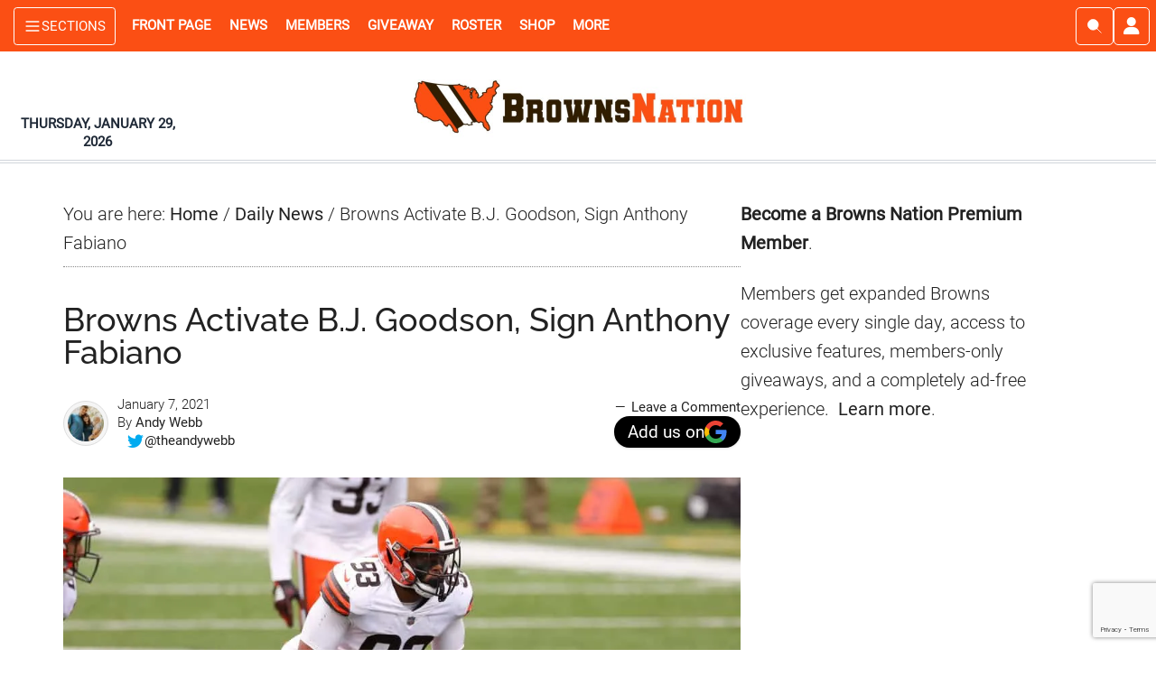

--- FILE ---
content_type: text/html; charset=UTF-8
request_url: https://www.brownsnation.com/browns-activate-b-j-goodson-sign-anthony-fabiano/
body_size: 66112
content:
<!DOCTYPE html>
<html lang="en-US">
<head >
<meta charset="UTF-8" />
<meta name="viewport" content="width=device-width, initial-scale=1" />
<script data-no-optimize="1" data-cfasync="false">!function(){"use strict";const t={adt_ei:{identityApiKey:"plainText",source:"url",type:"plaintext",priority:1},adt_eih:{identityApiKey:"sha256",source:"urlh",type:"hashed",priority:2},sh_kit:{identityApiKey:"sha256",source:"urlhck",type:"hashed",priority:3}},e=Object.keys(t);function i(t){return function(t){const e=t.match(/((?=([a-z0-9._!#$%+^&*()[\]<>-]+))\2@[a-z0-9._-]+\.[a-z0-9._-]+)/gi);return e?e[0]:""}(function(t){return t.replace(/\s/g,"")}(t.toLowerCase()))}!async function(){const n=new URL(window.location.href),o=n.searchParams;let a=null;const r=Object.entries(t).sort(([,t],[,e])=>t.priority-e.priority).map(([t])=>t);for(const e of r){const n=o.get(e),r=t[e];if(!n||!r)continue;const c=decodeURIComponent(n),d="plaintext"===r.type&&i(c),s="hashed"===r.type&&c;if(d||s){a={value:c,config:r};break}}if(a){const{value:t,config:e}=a;window.adthrive=window.adthrive||{},window.adthrive.cmd=window.adthrive.cmd||[],window.adthrive.cmd.push(function(){window.adthrive.identityApi({source:e.source,[e.identityApiKey]:t},({success:i,data:n})=>{i?window.adthrive.log("info","Plugin","detectEmails",`Identity API called with ${e.type} email: ${t}`,n):window.adthrive.log("warning","Plugin","detectEmails",`Failed to call Identity API with ${e.type} email: ${t}`,n)})})}!function(t,e){const i=new URL(e);t.forEach(t=>i.searchParams.delete(t)),history.replaceState(null,"",i.toString())}(e,n)}()}();
</script><meta name='robots' content='index, follow, max-image-preview:large, max-snippet:-1, max-video-preview:-1' />
<style data-no-optimize="1" data-cfasync="false">
	.adthrive-ad {
		margin-top: 10px;
		margin-bottom: 10px;
		text-align: center;
		overflow-x: visible;
		clear: both;
		line-height: 0;
	}
	/*.adthrive-sidebar.adthrive-stuck {
margin-top: 55px;
z-index: 3;
}

.sidebar-primary {
    z-index: 1;
    background: #fff;
    position: relative;
}*/

/* Allows sticky content ads to stick ZD 284562 */
.content-sidebar-wrap, .clp-wrapper {
overflow: visible!important;
}

/* Top Center White Background */
.adthrive-collapse-mobile-background {
background-color: #fff!important;
}
.adthrive-top-collapse-close > svg > * {
stroke: black;
font-family: sans-serif;
}
.adthrive-top-collapse-wrapper-video-title,
.adthrive-top-collapse-wrapper-bar a a.adthrive-learn-more-link {
color: black!important;
}
/* END top center white background */

body.home div[id^="cls-video-container"] {
margin-bottom: 25px !important;
}

/* Prevent video player from expanding on desktop */
body.adthrive-device-desktop .adthrive-collapse-player,
body.adthrive-device-desktop #adthrive-contextual-container {
max-width: 600px;
height: auto!important;
}
body.adthrive-device-desktop div[id^="cls-video-container"] {
min-height: 360px!important; /* <- adjust as needed for particular site */
}
/* END prevent video player expanding */

.sticky-ad-container {margin-top: 80px !important;}</style>
<script data-no-optimize="1" data-cfasync="false">
	window.adthriveCLS = {
		enabledLocations: ['Content', 'Recipe'],
		injectedSlots: [],
		injectedFromPlugin: true,
		branch: 'c4a5568',bucket: 'prod',			};
	window.adthriveCLS.siteAds = {"betaTester":true,"targeting":[{"value":"5e8cbbb196c6213db75cae43","key":"siteId"},{"value":"6233884da154327088720c42","key":"organizationId"},{"value":"Browns Nation","key":"siteName"},{"value":"AdThrive Edge","key":"service"},{"value":"on","key":"bidding"},{"value":["Sports"],"key":"verticals"}],"siteUrl":"https://www.brownsnation.com","siteId":"5e8cbbb196c6213db75cae43","siteName":"Browns Nation","breakpoints":{"tablet":768,"desktop":1024},"cloudflare":{"version":"b770817"},"adUnits":[{"sequence":1,"thirdPartyAdUnitName":null,"targeting":[{"value":["Sidebar"],"key":"location"}],"devices":["desktop"],"name":"Sidebar_1","sticky":false,"location":"Sidebar","dynamic":{"pageSelector":"body:not(.active-memberful-member)","spacing":0,"max":1,"lazyMax":null,"enable":true,"lazy":false,"elementSelector":".sidebar-primary > .widget","skip":0,"classNames":["widget"],"position":"afterend","every":1,"enabled":true},"stickyOverlapSelector":"","adSizes":[[160,600],[336,280],[320,50],[300,600],[250,250],[1,1],[320,100],[300,1050],[300,50],[300,420],[300,250]],"priority":299,"autosize":true},{"sequence":5,"thirdPartyAdUnitName":null,"targeting":[{"value":["Sidebar"],"key":"location"},{"value":true,"key":"sticky"}],"devices":["desktop"],"name":"Sidebar_5","sticky":true,"location":"Sidebar","dynamic":{"pageSelector":"body.home:not(.active-memberful-member)","spacing":0,"max":1,"lazyMax":null,"enable":true,"lazy":false,"elementSelector":".ad-slot-right","skip":0,"classNames":[],"position":"beforeend","every":1,"enabled":true},"stickyOverlapSelector":"","adSizes":[[160,600],[336,280],[320,50],[300,600],[250,250],[1,1],[320,100],[300,1050],[300,50],[300,420],[300,250]],"priority":295,"autosize":true},{"sequence":9,"thirdPartyAdUnitName":null,"targeting":[{"value":["Sidebar"],"key":"location"}],"devices":["desktop"],"name":"Sidebar_9","sticky":false,"location":"Sidebar","dynamic":{"pageSelector":"body:not(.active-memberful-member)","spacing":0,"max":1,"lazyMax":null,"enable":true,"lazy":false,"elementSelector":".sticky-ad-container","skip":0,"classNames":["widget"],"position":"beforeend","every":1,"enabled":true},"stickyOverlapSelector":"","adSizes":[[160,600],[336,280],[320,50],[300,600],[250,250],[1,1],[320,100],[300,1050],[300,50],[300,420],[300,250]],"priority":291,"autosize":true},{"sequence":null,"thirdPartyAdUnitName":null,"targeting":[{"value":["Content"],"key":"location"}],"devices":["tablet","phone","desktop"],"name":"Content","sticky":false,"location":"Content","dynamic":{"pageSelector":"body.home:not(.active-memberful-member)","spacing":1,"max":3,"lazyMax":6,"enable":true,"lazy":true,"elementSelector":"#genesis-content > *","skip":2,"classNames":[],"position":"afterend","every":1,"enabled":true},"stickyOverlapSelector":"","adSizes":[[728,90],[336,280],[320,50],[468,60],[970,90],[250,250],[1,1],[320,100],[970,250],[1,2],[300,50],[300,300],[552,334],[728,250],[300,250]],"priority":199,"autosize":true},{"sequence":null,"thirdPartyAdUnitName":null,"targeting":[{"value":["Content"],"key":"location"}],"devices":["desktop","tablet","phone"],"name":"Content","sticky":false,"location":"Content","dynamic":{"pageSelector":"body.archive","spacing":0,"max":0,"lazyMax":3,"enable":true,"lazy":true,"elementSelector":".tcw-all-articles-grid > .tcw-individual-article ","skip":1,"classNames":[],"position":"afterend","every":1,"enabled":true},"stickyOverlapSelector":"","adSizes":[[728,90],[336,280],[320,50],[468,60],[970,90],[250,250],[1,1],[320,100],[970,250],[300,50],[300,300],[552,334],[728,250],[300,250],[1,2]],"priority":199,"autosize":true},{"sequence":null,"thirdPartyAdUnitName":null,"targeting":[{"value":["Content"],"key":"location"}],"devices":["desktop"],"name":"Content","sticky":false,"location":"Content","dynamic":{"pageSelector":"body.single:not(.active-memberful-member), body.page:not(.home):not(.active-memberful-member)","spacing":0.85,"max":8,"lazyMax":91,"enable":true,"lazy":true,"elementSelector":".entry-content > p","skip":4,"classNames":[],"position":"afterend","every":1,"enabled":true},"stickyOverlapSelector":"","adSizes":[[728,90],[336,280],[320,50],[468,60],[970,90],[250,250],[1,1],[320,100],[970,250],[1,2],[300,50],[300,300],[552,334],[728,250],[300,250]],"priority":199,"autosize":true},{"sequence":null,"thirdPartyAdUnitName":null,"targeting":[{"value":["Content"],"key":"location"}],"devices":["tablet"],"name":"Content","sticky":false,"location":"Content","dynamic":{"pageSelector":"body.single:not(.active-memberful-member), body.page:not(.home):not(.active-memberful-member)","spacing":0.7,"max":9,"lazyMax":90,"enable":true,"lazy":true,"elementSelector":".entry-content > p","skip":4,"classNames":[],"position":"afterend","every":1,"enabled":true},"stickyOverlapSelector":"","adSizes":[[728,90],[336,280],[320,50],[468,60],[970,90],[250,250],[1,1],[320,100],[970,250],[1,2],[300,50],[300,300],[552,334],[728,250],[300,250]],"priority":199,"autosize":true},{"sequence":null,"thirdPartyAdUnitName":null,"targeting":[{"value":["Content"],"key":"location"}],"devices":["phone"],"name":"Content","sticky":false,"location":"Content","dynamic":{"pageSelector":"body.single:not(.active-memberful-member), body.page:not(.home):not(.active-memberful-member)","spacing":0.85,"max":8,"lazyMax":91,"enable":true,"lazy":true,"elementSelector":".entry-content > p","skip":4,"classNames":[],"position":"afterend","every":1,"enabled":true},"stickyOverlapSelector":"","adSizes":[[728,90],[336,280],[320,50],[468,60],[970,90],[250,250],[1,1],[320,100],[970,250],[1,2],[300,50],[300,300],[552,334],[728,250],[300,250]],"priority":199,"autosize":true},{"sequence":2,"thirdPartyAdUnitName":null,"targeting":[{"value":["Recipe"],"key":"location"}],"devices":["phone","tablet"],"name":"Recipe_2","sticky":false,"location":"Recipe","dynamic":{"pageSelector":"body.single:not(.active-memberful-member), body.page:not(.home):not(.active-memberful-member)","spacing":13.5,"max":1,"lazyMax":null,"enable":true,"lazy":false,"elementSelector":".entry-content > p","skip":0,"classNames":[],"position":"afterend","every":1,"enabled":true},"stickyOverlapSelector":"","adSizes":[[320,50],[250,250],[1,1],[320,100],[1,2],[300,50],[320,300],[300,390],[300,250]],"priority":-102,"autosize":true},{"sequence":3,"thirdPartyAdUnitName":null,"targeting":[{"value":["Recipe"],"key":"location"}],"devices":["phone","tablet"],"name":"Recipe_3","sticky":false,"location":"Recipe","dynamic":{"pageSelector":"body.single:not(.active-memberful-member), body.page:not(.home):not(.active-memberful-member)","spacing":16,"max":1,"lazyMax":null,"enable":true,"lazy":false,"elementSelector":".entry-content > p","skip":0,"classNames":[],"position":"afterend","every":1,"enabled":true},"stickyOverlapSelector":"","adSizes":[[320,50],[250,250],[1,1],[320,100],[1,2],[300,50],[320,300],[300,390],[300,250]],"priority":-103,"autosize":true},{"sequence":4,"thirdPartyAdUnitName":null,"targeting":[{"value":["Recipe"],"key":"location"}],"devices":["phone","tablet"],"name":"Recipe_4","sticky":false,"location":"Recipe","dynamic":{"pageSelector":"body.single:not(.active-memberful-member), body.page:not(.home):not(.active-memberful-member)","spacing":18,"max":1,"lazyMax":null,"enable":true,"lazy":false,"elementSelector":".entry-content > p","skip":0,"classNames":[],"position":"afterend","every":1,"enabled":true},"stickyOverlapSelector":"","adSizes":[[320,50],[250,250],[1,1],[320,100],[1,2],[300,50],[320,300],[300,390],[300,250]],"priority":-104,"autosize":true},{"sequence":null,"thirdPartyAdUnitName":null,"targeting":[{"value":["Below Post"],"key":"location"}],"devices":["phone","tablet","desktop"],"name":"Below_Post","sticky":false,"location":"Below Post","dynamic":{"pageSelector":"body.single:not(.active-memberful-member), body.page:not(.home):not(.active-memberful-member)","spacing":0,"max":0,"lazyMax":1,"enable":true,"lazy":true,"elementSelector":".tcw-article-author-box","skip":0,"classNames":[],"position":"afterend","every":1,"enabled":true},"stickyOverlapSelector":"","adSizes":[[728,90],[336,280],[320,50],[468,60],[250,250],[1,1],[320,100],[300,250],[970,250],[728,250]],"priority":99,"autosize":true},{"sequence":null,"thirdPartyAdUnitName":null,"targeting":[{"value":["Footer"],"key":"location"},{"value":true,"key":"sticky"}],"devices":["tablet","phone","desktop"],"name":"Footer","sticky":true,"location":"Footer","dynamic":{"pageSelector":"body:not(.active-memberful-member)","spacing":0,"max":1,"lazyMax":null,"enable":true,"lazy":false,"elementSelector":"body","skip":0,"classNames":[],"position":"beforeend","every":1,"enabled":true},"stickyOverlapSelector":"","adSizes":[[320,50],[320,100],[728,90],[970,90],[468,60],[1,1],[300,50]],"priority":-1,"autosize":true}],"adDensityLayout":{"mobile":{"adDensity":0.24,"onePerViewport":false},"pageOverrides":[{"mobile":{"adDensity":0.3,"onePerViewport":false},"note":null,"pageSelector":"body.search, body.archive","desktop":{"adDensity":0.3,"onePerViewport":false}},{"mobile":{"adDensity":0.99,"onePerViewport":false},"note":null,"pageSelector":"body.home","desktop":{"adDensity":0.99,"onePerViewport":false}},{"mobile":{"adDensity":0.24,"onePerViewport":false},"note":"https://raptive.zendesk.com/agent/tickets/423308","pageSelector":"body.test-density","desktop":{"adDensity":0.24,"onePerViewport":false}}],"desktop":{"adDensity":0.24,"onePerViewport":false}},"adDensityEnabled":true,"siteExperiments":[],"adTypes":{"sponsorTileDesktop":true,"interscrollerDesktop":true,"nativeBelowPostDesktop":true,"miniscroller":true,"largeFormatsMobile":true,"nativeMobileContent":true,"inRecipeRecommendationMobile":true,"nativeMobileRecipe":true,"sponsorTileMobile":true,"expandableCatalogAdsMobile":true,"frameAdsMobile":true,"outstreamMobile":true,"nativeHeaderMobile":true,"frameAdsDesktop":true,"inRecipeRecommendationDesktop":true,"expandableFooterDesktop":true,"nativeDesktopContent":true,"outstreamDesktop":true,"animatedFooter":true,"skylineHeader":false,"expandableFooter":true,"nativeDesktopSidebar":true,"videoFootersMobile":true,"videoFootersDesktop":true,"interscroller":true,"nativeDesktopRecipe":true,"nativeHeaderDesktop":true,"nativeBelowPostMobile":true,"expandableCatalogAdsDesktop":true,"largeFormatsDesktop":true},"adOptions":{"theTradeDesk":true,"usCmpClickWrap":{"enabled":false,"regions":[]},"undertone":true,"sidebarConfig":{"dynamicStickySidebar":{"minHeight":1200,"enabled":true,"blockedSelectors":[]}},"footerCloseButton":false,"teads":true,"seedtag":true,"pmp":true,"thirtyThreeAcross":true,"sharethrough":true,"optimizeVideoPlayersForEarnings":true,"removeVideoTitleWrapper":true,"pubMatic":true,"contentTermsFooterEnabled":true,"chicory":false,"infiniteScroll":true,"longerVideoAdPod":true,"yahoossp":true,"spa":false,"stickyContainerConfig":{"recipeDesktop":{"minHeight":null,"enabled":false},"blockedSelectors":[],"stickyHeaderSelectors":[],"content":{"minHeight":250,"enabled":true},"recipeMobile":{"minHeight":null,"enabled":false}},"gatedPrint":{"printClasses":[],"siteEmailServiceProviderId":null,"defaultOptIn":false,"closeButtonEnabled":false,"enabled":false,"newsletterPromptEnabled":false},"yieldmo":true,"footerSelector":"","consentMode":{"enabled":false,"customVendorList":""},"amazonUAM":true,"gamMCMEnabled":true,"gamMCMChildNetworkCode":"21876345927","stickyContainerAds":false,"rubiconMediaMath":true,"rubicon":true,"conversant":true,"openx":true,"customCreativeEnabled":true,"mobileHeaderHeight":1,"secColor":"#000000","unruly":true,"mediaGrid":true,"bRealTime":true,"adInViewTime":null,"regulatory":{"privacyPolicyUrl":"","termsOfServiceUrl":""},"gumgum":true,"comscoreFooter":true,"desktopInterstitial":false,"contentAdXExpansionDesktop":true,"amx":true,"footerCloseButtonDesktop":false,"ozone":true,"isAutoOptimized":false,"comscoreTAL":true,"targetaff":false,"bgColor":"#FFFFFF","advancePlaylistOptions":{"playlistPlayer":{"enabled":true},"relatedPlayer":{"enabled":true,"applyToFirst":true}},"kargo":true,"liveRampATS":true,"footerCloseButtonMobile":false,"interstitialBlockedPageSelectors":"body.active-memberful-member","prioritizeShorterVideoAds":true,"allowSmallerAdSizes":true,"comscore":"General","blis":true,"wakeLock":{"desktopEnabled":true,"mobileValue":15,"mobileEnabled":true,"desktopValue":30},"mobileInterstitial":false,"tripleLift":true,"sensitiveCategories":["alc","ast","cbd","cosm","dat","gamc","pol","rel","sst","ssr","srh","ske","tob","wtl"],"liveRamp":true,"mobileInterstitialBlockedPageSelectors":"","adthriveEmailIdentity":true,"criteo":true,"nativo":true,"infiniteScrollOptions":{"selector":".content-sidebar-wrap","heightThreshold":1200},"siteAttributes":{"mobileHeaderSelectors":[],"desktopHeaderSelectors":[]},"dynamicContentSlotLazyLoading":true,"clsOptimizedAds":true,"ogury":true,"verticals":["Sports"],"inImage":false,"stackadapt":true,"usCMP":{"regions":[],"defaultOptIn":false,"enabled":false,"strictMode":false},"contentAdXExpansionMobile":true,"advancePlaylist":true,"medianet":true,"delayLoading":false,"inImageZone":null,"appNexus":true,"rise":true,"liveRampId":"","infiniteScrollRefresh":true,"indexExchange":true},"siteAdsProfiles":[],"thirdPartySiteConfig":{"partners":{"discounts":[]}},"featureRollouts":{"disable-restart-sticky-video-inactive":{"featureRolloutId":51,"data":null,"enabled":true},"erp":{"featureRolloutId":19,"data":null,"enabled":false}},"videoPlayers":{"contextual":{"autoplayCollapsibleEnabled":false,"overrideEmbedLocation":false,"defaultPlayerType":"static"},"videoEmbed":"wordpress","footerSelector":".footer-widgets, .site-footer","contentSpecificPlaylists":[],"players":[{"devices":["desktop","mobile"],"description":"","id":4065768,"title":"Stationary related player - desktop and mobile","type":"stationaryRelated","enabled":true,"playerId":"YeiX5UQJ"},{"playlistId":"","pageSelector":"","devices":["desktop"],"description":"","elementSelector":"","skip":0,"id":4065769,"position":"afterend","title":"","type":"stickyRelated","enabled":true,"playerId":"YeiX5UQJ"},{"playlistId":"","pageSelector":"","devices":["mobile"],"mobileLocation":"bottom-right","description":"","skip":0,"title":"","type":"stickyRelated","enabled":true,"elementSelector":"","id":4065770,"position":"afterend","playerId":"YeiX5UQJ"},{"playlistId":"2eFCH5H9","pageSelector":"body:not(.active-memberful-member)","devices":["mobile"],"mobileLocation":"top-center","description":"","skip":0,"title":"LATEST VIDEOS","type":"stickyPlaylist","enabled":true,"footerSelector":".footer-widgets, .site-footer","elementSelector":"body.single .entry-content > p:nth-of-type(3), body.page:not(.home) .entry-content > p:nth-of-type(3), body.home #cwm_homepage_widget-3","id":4065772,"position":"afterend","saveVideoCloseState":false,"shuffle":true,"mobileHeaderSelector":null,"playerId":"fVnUWn3D"},{"playlistId":"2eFCH5H9","pageSelector":"body:not(.active-memberful-member)","devices":["desktop"],"description":"","skip":0,"title":"LATEST VIDEOS","type":"stickyPlaylist","enabled":true,"footerSelector":".footer-widgets, .site-footer","elementSelector":"body.single .entry-content > p:nth-of-type(3), body.page:not(.home) .entry-content > p:nth-of-type(3), body.home .cwm_homepage_widget-3","id":4065771,"position":"afterend","saveVideoCloseState":false,"shuffle":true,"mobileHeaderSelector":null,"playerId":"fVnUWn3D"}],"partners":{"theTradeDesk":true,"unruly":true,"mediaGrid":true,"undertone":true,"gumgum":true,"seedtag":true,"amx":true,"ozone":true,"pmp":true,"kargo":true,"stickyOutstream":{"desktop":{"enabled":true},"blockedPageSelectors":"body.active-memberful-member","mobileLocation":"bottom-left","allowOnHomepage":false,"mobile":{"enabled":true},"saveVideoCloseState":false,"mobileHeaderSelector":null,"allowForPageWithStickyPlayer":{"enabled":true}},"sharethrough":true,"blis":true,"tripleLift":true,"pubMatic":true,"criteo":true,"yahoossp":true,"nativo":true,"stackadapt":true,"yieldmo":true,"amazonUAM":true,"medianet":true,"rubicon":true,"appNexus":true,"rise":true,"openx":true,"indexExchange":true}}};</script>

<script data-no-optimize="1" data-cfasync="false">
(function(w, d) {
	w.adthrive = w.adthrive || {};
	w.adthrive.cmd = w.adthrive.cmd || [];
	w.adthrive.plugin = 'adthrive-ads-3.10.0';
	w.adthrive.host = 'ads.adthrive.com';
	w.adthrive.integration = 'plugin';

	var commitParam = (w.adthriveCLS && w.adthriveCLS.bucket !== 'prod' && w.adthriveCLS.branch) ? '&commit=' + w.adthriveCLS.branch : '';

	var s = d.createElement('script');
	s.async = true;
	s.referrerpolicy='no-referrer-when-downgrade';
	s.src = 'https://' + w.adthrive.host + '/sites/5e8cbbb196c6213db75cae43/ads.min.js?referrer=' + w.encodeURIComponent(w.location.href) + commitParam + '&cb=' + (Math.floor(Math.random() * 100) + 1) + '';
	var n = d.getElementsByTagName('script')[0];
	n.parentNode.insertBefore(s, n);
})(window, document);
</script>
<link rel="dns-prefetch" href="https://ads.adthrive.com/"><link rel="preconnect" href="https://ads.adthrive.com/"><link rel="preconnect" href="https://ads.adthrive.com/" crossorigin><meta name="author_name" content="Andy Webb"><meta name="author_url" content="https://www.brownsnation.com/author/andy-webb/"><meta name="author_slug" content="andy-webb"><meta name="primary_category_name" content="Daily News"><meta name="primary_category_url" content="https://www.brownsnation.com/category/daily-news/"><meta name="primary_category_slug" content="daily-news"><meta name="all_categories_names" content="Daily News"><meta name="all_categories_slugs" content="daily-news"><meta name="all_tags" content="Cleveland Browns">
	<!-- This site is optimized with the Yoast SEO Premium plugin v26.8 (Yoast SEO v26.8) - https://yoast.com/product/yoast-seo-premium-wordpress/ -->
	<title>Browns Activate B.J. Goodson, Sign Anthony Fabiano</title>
	<meta name="description" content="The Cleveland Browns activated linebacker B.J Goodson and signed offensive lineman Anthony Fabiano in recent moves." />
	<link rel="canonical" href="https://www.brownsnation.com/browns-activate-b-j-goodson-sign-anthony-fabiano/" />
	<meta property="og:locale" content="en_US" />
	<meta property="og:type" content="article" />
	<meta property="og:title" content="Browns Activate B.J. Goodson, Sign Anthony Fabiano" />
	<meta property="og:description" content="The Cleveland Browns activated linebacker B.J Goodson and signed offensive lineman Anthony Fabiano in recent moves." />
	<meta property="og:url" content="https://www.brownsnation.com/browns-activate-b-j-goodson-sign-anthony-fabiano/" />
	<meta property="og:site_name" content="Browns Nation" />
	<meta property="article:publisher" content="https://www.facebook.com/brownsnationcom" />
	<meta property="article:published_time" content="2021-01-07T15:20:56+00:00" />
	<meta property="og:image" content="https://www.brownsnation.com/wp-content/uploads/2020/11/bjgoodsonlinebacker.webp" /><meta property="og:image" content="https://www.brownsnation.com/wp-content/uploads/2020/11/bjgoodsonlinebacker.jpg" />
	<meta property="og:image:width" content="1000" />
	<meta property="og:image:height" content="667" />
	<meta property="og:image:type" content="image/jpeg" />
	<meta name="author" content="Andy Webb" />
	<meta name="twitter:card" content="summary_large_image" />
	<meta name="twitter:creator" content="@theandywebb" />
	<meta name="twitter:site" content="@BrownsNationcom" />
	<meta name="twitter:label1" content="Written by" />
	<meta name="twitter:data1" content="Andy Webb" />
	<meta name="twitter:label2" content="Est. reading time" />
	<meta name="twitter:data2" content="2 minutes" />
	<script type="application/ld+json" class="yoast-schema-graph">{"@context":"https://schema.org","@graph":[{"@type":"NewsArticle","@id":"https://www.brownsnation.com/browns-activate-b-j-goodson-sign-anthony-fabiano/#article","isPartOf":{"@id":"https://www.brownsnation.com/browns-activate-b-j-goodson-sign-anthony-fabiano/"},"author":{"name":"Andy Webb","@id":"https://www.brownsnation.com/#/schema/person/69869431a27bb87c7bd3c66d652bb3af"},"headline":"Browns Activate B.J. Goodson, Sign Anthony Fabiano","datePublished":"2021-01-07T15:20:56+00:00","mainEntityOfPage":{"@id":"https://www.brownsnation.com/browns-activate-b-j-goodson-sign-anthony-fabiano/"},"wordCount":455,"commentCount":0,"publisher":{"@id":"https://www.brownsnation.com/#organization"},"image":{"@id":"https://www.brownsnation.com/browns-activate-b-j-goodson-sign-anthony-fabiano/#primaryimage"},"thumbnailUrl":"https://www.brownsnation.com/wp-content/uploads/2020/11/bjgoodsonlinebacker.webp","keywords":["Cleveland Browns"],"articleSection":["Daily News"],"inLanguage":"en-US","potentialAction":[{"@type":"CommentAction","name":"Comment","target":["https://www.brownsnation.com/browns-activate-b-j-goodson-sign-anthony-fabiano/#respond"]}],"copyrightYear":"2021","copyrightHolder":{"@id":"https://www.brownsnation.com/#organization"}},{"@type":"WebPage","@id":"https://www.brownsnation.com/browns-activate-b-j-goodson-sign-anthony-fabiano/","url":"https://www.brownsnation.com/browns-activate-b-j-goodson-sign-anthony-fabiano/","name":"Browns Activate B.J. Goodson, Sign Anthony Fabiano","isPartOf":{"@id":"https://www.brownsnation.com/#website"},"primaryImageOfPage":{"@id":"https://www.brownsnation.com/browns-activate-b-j-goodson-sign-anthony-fabiano/#primaryimage"},"image":{"@id":"https://www.brownsnation.com/browns-activate-b-j-goodson-sign-anthony-fabiano/#primaryimage"},"thumbnailUrl":"https://www.brownsnation.com/wp-content/uploads/2020/11/bjgoodsonlinebacker.webp","datePublished":"2021-01-07T15:20:56+00:00","description":"The Cleveland Browns activated linebacker B.J Goodson and signed offensive lineman Anthony Fabiano in recent moves.","breadcrumb":{"@id":"https://www.brownsnation.com/browns-activate-b-j-goodson-sign-anthony-fabiano/#breadcrumb"},"inLanguage":"en-US","potentialAction":[{"@type":"ReadAction","target":["https://www.brownsnation.com/browns-activate-b-j-goodson-sign-anthony-fabiano/"]}]},{"@type":"ImageObject","inLanguage":"en-US","@id":"https://www.brownsnation.com/browns-activate-b-j-goodson-sign-anthony-fabiano/#primaryimage","url":"https://www.brownsnation.com/wp-content/uploads/2020/11/bjgoodsonlinebacker.webp","contentUrl":"https://www.brownsnation.com/wp-content/uploads/2020/11/bjgoodsonlinebacker.webp","width":1000,"height":667,"caption":"(Photo by Ian Johnson/Icon Sportswire)"},{"@type":"BreadcrumbList","@id":"https://www.brownsnation.com/browns-activate-b-j-goodson-sign-anthony-fabiano/#breadcrumb","itemListElement":[{"@type":"ListItem","position":1,"name":"Home","item":"https://www.brownsnation.com/"},{"@type":"ListItem","position":2,"name":"Browns Activate B.J. Goodson, Sign Anthony Fabiano"}]},{"@type":"WebSite","@id":"https://www.brownsnation.com/#website","url":"https://www.brownsnation.com/","name":"Browns Nation","description":"Browns News. Rumors. Highlights. Now","publisher":{"@id":"https://www.brownsnation.com/#organization"},"alternateName":"BrownsNation","potentialAction":[{"@type":"SearchAction","target":{"@type":"EntryPoint","urlTemplate":"https://www.brownsnation.com/?s={search_term_string}"},"query-input":{"@type":"PropertyValueSpecification","valueRequired":true,"valueName":"search_term_string"}}],"inLanguage":"en-US"},{"@type":"Organization","@id":"https://www.brownsnation.com/#organization","name":"Browns Nation","url":"https://www.brownsnation.com/","logo":{"@type":"ImageObject","inLanguage":"en-US","@id":"https://www.brownsnation.com/#/schema/logo/image/","url":"https://www.brownsnation.com/wp-content/uploads/2019/10/xeneforobrownslogo.jpg","contentUrl":"https://www.brownsnation.com/wp-content/uploads/2019/10/xeneforobrownslogo.jpg","width":400,"height":400,"caption":"Browns Nation"},"image":{"@id":"https://www.brownsnation.com/#/schema/logo/image/"},"sameAs":["https://www.facebook.com/brownsnationcom","https://x.com/BrownsNationcom","https://www.instagram.com/brownsnationcom","https://www.pinterest.com/brownsnation","https://www.youtube.com/channel/UCadLkkOVIgWNfLC2vS1v9Qw","https://www.tiktok.com/@brownsnationcom","https://www.threads.com/@brownsnationcom"],"description":"Browns Nation is an independent Cleveland Browns news and analysis platform providing timely updates, game coverage, opinions, and fan-focused content. The site delivers original reporting and commentary for Browns fans year-round and is owned and operated by Cold Wire Media LLC","email":"editor@brownsnation.com","legalName":"Cold Wire Media LLC","foundingDate":"2019-07-18","numberOfEmployees":{"@type":"QuantitativeValue","minValue":"1","maxValue":"10"},"publishingPrinciples":"https://www.brownsnation.com/editorial-policy/"},{"@type":"Person","@id":"https://www.brownsnation.com/#/schema/person/69869431a27bb87c7bd3c66d652bb3af","name":"Andy Webb","image":{"@type":"ImageObject","inLanguage":"en-US","@id":"https://www.brownsnation.com/#/schema/person/image/","url":"https://www.brownsnation.com/wp-content/uploads/2022/02/author-avatar-8967ea5627a71ca3ac4f2b21c2df8d1b-110x110.jpg","contentUrl":"https://www.brownsnation.com/wp-content/uploads/2022/02/author-avatar-8967ea5627a71ca3ac4f2b21c2df8d1b-110x110.jpg","caption":"Andy Webb"},"description":"Freelance sports writer who covers a number of different sports and topics. Hopefully you don't hate my opinions. Love to talk sports, so hit me up on Twitter at any time.","sameAs":["https://x.com/theandywebb"],"url":"https://www.brownsnation.com/author/andy-webb/"}]}</script>
	<!-- / Yoast SEO Premium plugin. -->


<link rel="alternate" type="application/rss+xml" title="Browns Nation &raquo; Feed" href="https://www.brownsnation.com/feed/" />
<link rel="alternate" type="application/rss+xml" title="Browns Nation &raquo; Comments Feed" href="https://www.brownsnation.com/comments/feed/" />
<link rel="alternate" type="application/rss+xml" title="Browns Nation &raquo; Browns Activate B.J. Goodson, Sign Anthony Fabiano Comments Feed" href="https://www.brownsnation.com/browns-activate-b-j-goodson-sign-anthony-fabiano/feed/" />
<link rel="alternate" title="oEmbed (JSON)" type="application/json+oembed" href="https://www.brownsnation.com/wp-json/oembed/1.0/embed?url=https%3A%2F%2Fwww.brownsnation.com%2Fbrowns-activate-b-j-goodson-sign-anthony-fabiano%2F" />
<link rel="alternate" title="oEmbed (XML)" type="text/xml+oembed" href="https://www.brownsnation.com/wp-json/oembed/1.0/embed?url=https%3A%2F%2Fwww.brownsnation.com%2Fbrowns-activate-b-j-goodson-sign-anthony-fabiano%2F&#038;format=xml" />
<style id='wp-img-auto-sizes-contain-inline-css' type='text/css'>
img:is([sizes=auto i],[sizes^="auto," i]){contain-intrinsic-size:3000px 1500px}
/*# sourceURL=wp-img-auto-sizes-contain-inline-css */
</style>
<link rel='stylesheet' id='cold-wire-media-master-theme-css' href='https://www.brownsnation.com/wp-content/themes/cold-wire-media-master-theme/style.css?ver=4.0.85' type='text/css' media='all' />
<style id='cold-wire-media-master-theme-inline-css' type='text/css'>


		button:focus,
		button:hover,
		input[type="button"]:focus,
		input[type="button"]:hover,
		input[type="reset"]:focus,
		input[type="reset"]:hover,
		input[type="submit"]:focus,
		input[type="submit"]:hover,
		.archive-pagination li a:focus,
		.archive-pagination li a:hover,
		.archive-pagination li.active a,
		.button:focus,
		.button:hover,
		.entry-content .button:focus,
		.entry-content .button:hover,
		.home-middle a.more-link:focus,
		.home-middle a.more-link:hover,
		.home-top a.more-link:focus,
		.home-top a.more-link:hover,
		.js .content .home-middle a .entry-time,
		.js .content .home-top a .entry-time,
		.sidebar .tagcloud a:focus,
		.sidebar .tagcloud a:hover,
		.widget-area .enews-widget input[type="submit"] {
			background-color: #fb4f14;
			color: #ffffff;
		}

		

		a:focus,
		a:hover,
		.entry-content a,
		.entry-title a:focus,
		.entry-title a:hover,
		.cwmmt-recent-news__title:focus,
		.cwmmt-recent-news__title:hover,
		.nav-secondary .genesis-nav-menu a:focus,
		.nav-secondary .genesis-nav-menu a:hover,
		.nav-secondary .genesis-nav-menu .current-menu-item > a,
		.nav-secondary .genesis-nav-menu .sub-menu .current-menu-item > a:focus,
		.nav-secondary .genesis-nav-menu .sub-menu .current-menu-item > a:hover {
			color: #fb4f14;
		}
		
.has-custom-color {
	color: #fb4f14 !important;
}

.has-custom-background-color {
	background-color: #fb4f14 !important;
}

.has-accent-color {
	color: #fb4f14 !important;
}

.has-accent-background-color {
	background-color: #fb4f14 !important;
}

.content .wp-block-button .wp-block-button__link:focus,
.content .wp-block-button .wp-block-button__link:hover {
	background-color: #fb4f14;
	color: #fff;
}

.content .wp-block-button.is-style-outline .wp-block-button__link.has-text-color,
.content .wp-block-button.is-style-outline .wp-block-button__link:not(.has-text-color):focus,
.content .wp-block-button.is-style-outline .wp-block-button__link:not(.has-text-color):hover {
	color: #fb4f14;
}

.entry-content .wp-block-pullquote.is-style-solid-color {
	background-color: #fb4f14;
}
/*# sourceURL=cold-wire-media-master-theme-inline-css */
</style>
<style id='wp-emoji-styles-inline-css' type='text/css'>

	img.wp-smiley, img.emoji {
		display: inline !important;
		border: none !important;
		box-shadow: none !important;
		height: 1em !important;
		width: 1em !important;
		margin: 0 0.07em !important;
		vertical-align: -0.1em !important;
		background: none !important;
		padding: 0 !important;
	}
/*# sourceURL=wp-emoji-styles-inline-css */
</style>
<style id='wp-block-library-inline-css' type='text/css'>
:root{--wp-block-synced-color:#7a00df;--wp-block-synced-color--rgb:122,0,223;--wp-bound-block-color:var(--wp-block-synced-color);--wp-editor-canvas-background:#ddd;--wp-admin-theme-color:#007cba;--wp-admin-theme-color--rgb:0,124,186;--wp-admin-theme-color-darker-10:#006ba1;--wp-admin-theme-color-darker-10--rgb:0,107,160.5;--wp-admin-theme-color-darker-20:#005a87;--wp-admin-theme-color-darker-20--rgb:0,90,135;--wp-admin-border-width-focus:2px}@media (min-resolution:192dpi){:root{--wp-admin-border-width-focus:1.5px}}.wp-element-button{cursor:pointer}:root .has-very-light-gray-background-color{background-color:#eee}:root .has-very-dark-gray-background-color{background-color:#313131}:root .has-very-light-gray-color{color:#eee}:root .has-very-dark-gray-color{color:#313131}:root .has-vivid-green-cyan-to-vivid-cyan-blue-gradient-background{background:linear-gradient(135deg,#00d084,#0693e3)}:root .has-purple-crush-gradient-background{background:linear-gradient(135deg,#34e2e4,#4721fb 50%,#ab1dfe)}:root .has-hazy-dawn-gradient-background{background:linear-gradient(135deg,#faaca8,#dad0ec)}:root .has-subdued-olive-gradient-background{background:linear-gradient(135deg,#fafae1,#67a671)}:root .has-atomic-cream-gradient-background{background:linear-gradient(135deg,#fdd79a,#004a59)}:root .has-nightshade-gradient-background{background:linear-gradient(135deg,#330968,#31cdcf)}:root .has-midnight-gradient-background{background:linear-gradient(135deg,#020381,#2874fc)}:root{--wp--preset--font-size--normal:16px;--wp--preset--font-size--huge:42px}.has-regular-font-size{font-size:1em}.has-larger-font-size{font-size:2.625em}.has-normal-font-size{font-size:var(--wp--preset--font-size--normal)}.has-huge-font-size{font-size:var(--wp--preset--font-size--huge)}.has-text-align-center{text-align:center}.has-text-align-left{text-align:left}.has-text-align-right{text-align:right}.has-fit-text{white-space:nowrap!important}#end-resizable-editor-section{display:none}.aligncenter{clear:both}.items-justified-left{justify-content:flex-start}.items-justified-center{justify-content:center}.items-justified-right{justify-content:flex-end}.items-justified-space-between{justify-content:space-between}.screen-reader-text{border:0;clip-path:inset(50%);height:1px;margin:-1px;overflow:hidden;padding:0;position:absolute;width:1px;word-wrap:normal!important}.screen-reader-text:focus{background-color:#ddd;clip-path:none;color:#444;display:block;font-size:1em;height:auto;left:5px;line-height:normal;padding:15px 23px 14px;text-decoration:none;top:5px;width:auto;z-index:100000}html :where(.has-border-color){border-style:solid}html :where([style*=border-top-color]){border-top-style:solid}html :where([style*=border-right-color]){border-right-style:solid}html :where([style*=border-bottom-color]){border-bottom-style:solid}html :where([style*=border-left-color]){border-left-style:solid}html :where([style*=border-width]){border-style:solid}html :where([style*=border-top-width]){border-top-style:solid}html :where([style*=border-right-width]){border-right-style:solid}html :where([style*=border-bottom-width]){border-bottom-style:solid}html :where([style*=border-left-width]){border-left-style:solid}html :where(img[class*=wp-image-]){height:auto;max-width:100%}:where(figure){margin:0 0 1em}html :where(.is-position-sticky){--wp-admin--admin-bar--position-offset:var(--wp-admin--admin-bar--height,0px)}@media screen and (max-width:600px){html :where(.is-position-sticky){--wp-admin--admin-bar--position-offset:0px}}

/*# sourceURL=wp-block-library-inline-css */
</style><style id='global-styles-inline-css' type='text/css'>
:root{--wp--preset--aspect-ratio--square: 1;--wp--preset--aspect-ratio--4-3: 4/3;--wp--preset--aspect-ratio--3-4: 3/4;--wp--preset--aspect-ratio--3-2: 3/2;--wp--preset--aspect-ratio--2-3: 2/3;--wp--preset--aspect-ratio--16-9: 16/9;--wp--preset--aspect-ratio--9-16: 9/16;--wp--preset--color--black: #000000;--wp--preset--color--cyan-bluish-gray: #abb8c3;--wp--preset--color--white: #ffffff;--wp--preset--color--pale-pink: #f78da7;--wp--preset--color--vivid-red: #cf2e2e;--wp--preset--color--luminous-vivid-orange: #ff6900;--wp--preset--color--luminous-vivid-amber: #fcb900;--wp--preset--color--light-green-cyan: #7bdcb5;--wp--preset--color--vivid-green-cyan: #00d084;--wp--preset--color--pale-cyan-blue: #8ed1fc;--wp--preset--color--vivid-cyan-blue: #0693e3;--wp--preset--color--vivid-purple: #9b51e0;--wp--preset--color--custom: #fb4f14;--wp--preset--color--accent: #fb4f14;--wp--preset--gradient--vivid-cyan-blue-to-vivid-purple: linear-gradient(135deg,rgb(6,147,227) 0%,rgb(155,81,224) 100%);--wp--preset--gradient--light-green-cyan-to-vivid-green-cyan: linear-gradient(135deg,rgb(122,220,180) 0%,rgb(0,208,130) 100%);--wp--preset--gradient--luminous-vivid-amber-to-luminous-vivid-orange: linear-gradient(135deg,rgb(252,185,0) 0%,rgb(255,105,0) 100%);--wp--preset--gradient--luminous-vivid-orange-to-vivid-red: linear-gradient(135deg,rgb(255,105,0) 0%,rgb(207,46,46) 100%);--wp--preset--gradient--very-light-gray-to-cyan-bluish-gray: linear-gradient(135deg,rgb(238,238,238) 0%,rgb(169,184,195) 100%);--wp--preset--gradient--cool-to-warm-spectrum: linear-gradient(135deg,rgb(74,234,220) 0%,rgb(151,120,209) 20%,rgb(207,42,186) 40%,rgb(238,44,130) 60%,rgb(251,105,98) 80%,rgb(254,248,76) 100%);--wp--preset--gradient--blush-light-purple: linear-gradient(135deg,rgb(255,206,236) 0%,rgb(152,150,240) 100%);--wp--preset--gradient--blush-bordeaux: linear-gradient(135deg,rgb(254,205,165) 0%,rgb(254,45,45) 50%,rgb(107,0,62) 100%);--wp--preset--gradient--luminous-dusk: linear-gradient(135deg,rgb(255,203,112) 0%,rgb(199,81,192) 50%,rgb(65,88,208) 100%);--wp--preset--gradient--pale-ocean: linear-gradient(135deg,rgb(255,245,203) 0%,rgb(182,227,212) 50%,rgb(51,167,181) 100%);--wp--preset--gradient--electric-grass: linear-gradient(135deg,rgb(202,248,128) 0%,rgb(113,206,126) 100%);--wp--preset--gradient--midnight: linear-gradient(135deg,rgb(2,3,129) 0%,rgb(40,116,252) 100%);--wp--preset--font-size--small: 12px;--wp--preset--font-size--medium: 20px;--wp--preset--font-size--large: 20px;--wp--preset--font-size--x-large: 42px;--wp--preset--font-size--normal: 16px;--wp--preset--font-size--larger: 24px;--wp--preset--spacing--20: 0.44rem;--wp--preset--spacing--30: 0.67rem;--wp--preset--spacing--40: 1rem;--wp--preset--spacing--50: 1.5rem;--wp--preset--spacing--60: 2.25rem;--wp--preset--spacing--70: 3.38rem;--wp--preset--spacing--80: 5.06rem;--wp--preset--shadow--natural: 6px 6px 9px rgba(0, 0, 0, 0.2);--wp--preset--shadow--deep: 12px 12px 50px rgba(0, 0, 0, 0.4);--wp--preset--shadow--sharp: 6px 6px 0px rgba(0, 0, 0, 0.2);--wp--preset--shadow--outlined: 6px 6px 0px -3px rgb(255, 255, 255), 6px 6px rgb(0, 0, 0);--wp--preset--shadow--crisp: 6px 6px 0px rgb(0, 0, 0);}:where(.is-layout-flex){gap: 0.5em;}:where(.is-layout-grid){gap: 0.5em;}body .is-layout-flex{display: flex;}.is-layout-flex{flex-wrap: wrap;align-items: center;}.is-layout-flex > :is(*, div){margin: 0;}body .is-layout-grid{display: grid;}.is-layout-grid > :is(*, div){margin: 0;}:where(.wp-block-columns.is-layout-flex){gap: 2em;}:where(.wp-block-columns.is-layout-grid){gap: 2em;}:where(.wp-block-post-template.is-layout-flex){gap: 1.25em;}:where(.wp-block-post-template.is-layout-grid){gap: 1.25em;}.has-black-color{color: var(--wp--preset--color--black) !important;}.has-cyan-bluish-gray-color{color: var(--wp--preset--color--cyan-bluish-gray) !important;}.has-white-color{color: var(--wp--preset--color--white) !important;}.has-pale-pink-color{color: var(--wp--preset--color--pale-pink) !important;}.has-vivid-red-color{color: var(--wp--preset--color--vivid-red) !important;}.has-luminous-vivid-orange-color{color: var(--wp--preset--color--luminous-vivid-orange) !important;}.has-luminous-vivid-amber-color{color: var(--wp--preset--color--luminous-vivid-amber) !important;}.has-light-green-cyan-color{color: var(--wp--preset--color--light-green-cyan) !important;}.has-vivid-green-cyan-color{color: var(--wp--preset--color--vivid-green-cyan) !important;}.has-pale-cyan-blue-color{color: var(--wp--preset--color--pale-cyan-blue) !important;}.has-vivid-cyan-blue-color{color: var(--wp--preset--color--vivid-cyan-blue) !important;}.has-vivid-purple-color{color: var(--wp--preset--color--vivid-purple) !important;}.has-black-background-color{background-color: var(--wp--preset--color--black) !important;}.has-cyan-bluish-gray-background-color{background-color: var(--wp--preset--color--cyan-bluish-gray) !important;}.has-white-background-color{background-color: var(--wp--preset--color--white) !important;}.has-pale-pink-background-color{background-color: var(--wp--preset--color--pale-pink) !important;}.has-vivid-red-background-color{background-color: var(--wp--preset--color--vivid-red) !important;}.has-luminous-vivid-orange-background-color{background-color: var(--wp--preset--color--luminous-vivid-orange) !important;}.has-luminous-vivid-amber-background-color{background-color: var(--wp--preset--color--luminous-vivid-amber) !important;}.has-light-green-cyan-background-color{background-color: var(--wp--preset--color--light-green-cyan) !important;}.has-vivid-green-cyan-background-color{background-color: var(--wp--preset--color--vivid-green-cyan) !important;}.has-pale-cyan-blue-background-color{background-color: var(--wp--preset--color--pale-cyan-blue) !important;}.has-vivid-cyan-blue-background-color{background-color: var(--wp--preset--color--vivid-cyan-blue) !important;}.has-vivid-purple-background-color{background-color: var(--wp--preset--color--vivid-purple) !important;}.has-black-border-color{border-color: var(--wp--preset--color--black) !important;}.has-cyan-bluish-gray-border-color{border-color: var(--wp--preset--color--cyan-bluish-gray) !important;}.has-white-border-color{border-color: var(--wp--preset--color--white) !important;}.has-pale-pink-border-color{border-color: var(--wp--preset--color--pale-pink) !important;}.has-vivid-red-border-color{border-color: var(--wp--preset--color--vivid-red) !important;}.has-luminous-vivid-orange-border-color{border-color: var(--wp--preset--color--luminous-vivid-orange) !important;}.has-luminous-vivid-amber-border-color{border-color: var(--wp--preset--color--luminous-vivid-amber) !important;}.has-light-green-cyan-border-color{border-color: var(--wp--preset--color--light-green-cyan) !important;}.has-vivid-green-cyan-border-color{border-color: var(--wp--preset--color--vivid-green-cyan) !important;}.has-pale-cyan-blue-border-color{border-color: var(--wp--preset--color--pale-cyan-blue) !important;}.has-vivid-cyan-blue-border-color{border-color: var(--wp--preset--color--vivid-cyan-blue) !important;}.has-vivid-purple-border-color{border-color: var(--wp--preset--color--vivid-purple) !important;}.has-vivid-cyan-blue-to-vivid-purple-gradient-background{background: var(--wp--preset--gradient--vivid-cyan-blue-to-vivid-purple) !important;}.has-light-green-cyan-to-vivid-green-cyan-gradient-background{background: var(--wp--preset--gradient--light-green-cyan-to-vivid-green-cyan) !important;}.has-luminous-vivid-amber-to-luminous-vivid-orange-gradient-background{background: var(--wp--preset--gradient--luminous-vivid-amber-to-luminous-vivid-orange) !important;}.has-luminous-vivid-orange-to-vivid-red-gradient-background{background: var(--wp--preset--gradient--luminous-vivid-orange-to-vivid-red) !important;}.has-very-light-gray-to-cyan-bluish-gray-gradient-background{background: var(--wp--preset--gradient--very-light-gray-to-cyan-bluish-gray) !important;}.has-cool-to-warm-spectrum-gradient-background{background: var(--wp--preset--gradient--cool-to-warm-spectrum) !important;}.has-blush-light-purple-gradient-background{background: var(--wp--preset--gradient--blush-light-purple) !important;}.has-blush-bordeaux-gradient-background{background: var(--wp--preset--gradient--blush-bordeaux) !important;}.has-luminous-dusk-gradient-background{background: var(--wp--preset--gradient--luminous-dusk) !important;}.has-pale-ocean-gradient-background{background: var(--wp--preset--gradient--pale-ocean) !important;}.has-electric-grass-gradient-background{background: var(--wp--preset--gradient--electric-grass) !important;}.has-midnight-gradient-background{background: var(--wp--preset--gradient--midnight) !important;}.has-small-font-size{font-size: var(--wp--preset--font-size--small) !important;}.has-medium-font-size{font-size: var(--wp--preset--font-size--medium) !important;}.has-large-font-size{font-size: var(--wp--preset--font-size--large) !important;}.has-x-large-font-size{font-size: var(--wp--preset--font-size--x-large) !important;}
/*# sourceURL=global-styles-inline-css */
</style>

<style id='classic-theme-styles-inline-css' type='text/css'>
/*! This file is auto-generated */
.wp-block-button__link{color:#fff;background-color:#32373c;border-radius:9999px;box-shadow:none;text-decoration:none;padding:calc(.667em + 2px) calc(1.333em + 2px);font-size:1.125em}.wp-block-file__button{background:#32373c;color:#fff;text-decoration:none}
/*# sourceURL=/wp-includes/css/classic-themes.min.css */
</style>
<link rel='stylesheet' id='convertkit-broadcasts-css' href='https://www.brownsnation.com/wp-content/plugins/convertkit/resources/frontend/css/broadcasts.css?ver=3.1.6.1' type='text/css' media='all' />
<link rel='stylesheet' id='convertkit-button-css' href='https://www.brownsnation.com/wp-content/plugins/convertkit/resources/frontend/css/button.css?ver=3.1.6.1' type='text/css' media='all' />
<style id='wp-block-button-inline-css' type='text/css'>
.wp-block-button__link{align-content:center;box-sizing:border-box;cursor:pointer;display:inline-block;height:100%;text-align:center;word-break:break-word}.wp-block-button__link.aligncenter{text-align:center}.wp-block-button__link.alignright{text-align:right}:where(.wp-block-button__link){border-radius:9999px;box-shadow:none;padding:calc(.667em + 2px) calc(1.333em + 2px);text-decoration:none}.wp-block-button[style*=text-decoration] .wp-block-button__link{text-decoration:inherit}.wp-block-buttons>.wp-block-button.has-custom-width{max-width:none}.wp-block-buttons>.wp-block-button.has-custom-width .wp-block-button__link{width:100%}.wp-block-buttons>.wp-block-button.has-custom-font-size .wp-block-button__link{font-size:inherit}.wp-block-buttons>.wp-block-button.wp-block-button__width-25{width:calc(25% - var(--wp--style--block-gap, .5em)*.75)}.wp-block-buttons>.wp-block-button.wp-block-button__width-50{width:calc(50% - var(--wp--style--block-gap, .5em)*.5)}.wp-block-buttons>.wp-block-button.wp-block-button__width-75{width:calc(75% - var(--wp--style--block-gap, .5em)*.25)}.wp-block-buttons>.wp-block-button.wp-block-button__width-100{flex-basis:100%;width:100%}.wp-block-buttons.is-vertical>.wp-block-button.wp-block-button__width-25{width:25%}.wp-block-buttons.is-vertical>.wp-block-button.wp-block-button__width-50{width:50%}.wp-block-buttons.is-vertical>.wp-block-button.wp-block-button__width-75{width:75%}.wp-block-button.is-style-squared,.wp-block-button__link.wp-block-button.is-style-squared{border-radius:0}.wp-block-button.no-border-radius,.wp-block-button__link.no-border-radius{border-radius:0!important}:root :where(.wp-block-button .wp-block-button__link.is-style-outline),:root :where(.wp-block-button.is-style-outline>.wp-block-button__link){border:2px solid;padding:.667em 1.333em}:root :where(.wp-block-button .wp-block-button__link.is-style-outline:not(.has-text-color)),:root :where(.wp-block-button.is-style-outline>.wp-block-button__link:not(.has-text-color)){color:currentColor}:root :where(.wp-block-button .wp-block-button__link.is-style-outline:not(.has-background)),:root :where(.wp-block-button.is-style-outline>.wp-block-button__link:not(.has-background)){background-color:initial;background-image:none}
/*# sourceURL=https://www.brownsnation.com/wp-includes/blocks/button/style.min.css */
</style>
<link rel='stylesheet' id='convertkit-form-css' href='https://www.brownsnation.com/wp-content/plugins/convertkit/resources/frontend/css/form.css?ver=3.1.6.1' type='text/css' media='all' />
<link rel='stylesheet' id='convertkit-form-builder-field-css' href='https://www.brownsnation.com/wp-content/plugins/convertkit/resources/frontend/css/form-builder.css?ver=3.1.6.1' type='text/css' media='all' />
<link rel='stylesheet' id='convertkit-form-builder-css' href='https://www.brownsnation.com/wp-content/plugins/convertkit/resources/frontend/css/form-builder.css?ver=3.1.6.1' type='text/css' media='all' />
<link rel='stylesheet' id='tcw-styles-css' href='https://www.brownsnation.com/wp-content/plugins/tcw-trending-stories-widget/styles.css?ver=6.9' type='text/css' media='all' />
<link rel='stylesheet' id='load-fa-css' href='https://www.brownsnation.com/wp-content/themes/cold-wire-media-master-theme/assets/fonts/font-awesome/css/all.min.css?ver=6.5.1' type='text/css' media='all' />
<link rel='stylesheet' id='tailwind-output-css' href='https://www.brownsnation.com/wp-content/themes/cold-wire-media-master-theme/twcwm.css?ver=17695106054.0.85' type='text/css' media='all' />
<link rel='stylesheet' id='default-theme_styles-css' href='https://www.brownsnation.com/wp-content/themes/cold-wire-media-master-theme/modules/DefaultThemeStyles/default-theme-styles.css?ver=4.0.85' type='text/css' media='all' />
<style id='default-theme_styles-inline-css' type='text/css'>

            :root {
                --base-font-size: 22px;
                --footer-background-color: #552583;
                --nav-primary-background-color: #FF3A00;
                --author-box-website-link-color: #df4a32;
                --footer-and-widget-background-color: #000000;
                --related-post-title-color: #333;
                --default-icon-color: #000;
                --sidebar-widget-title-background-color: #fb4f14;
                --footer-widget-title-background-color: #fb4f14;
            }
        
/*# sourceURL=default-theme_styles-inline-css */
</style>
<link rel='stylesheet' id='dashicons-css' href='https://www.brownsnation.com/wp-includes/css/dashicons.min.css?ver=6.9' type='text/css' media='all' />
<link rel='stylesheet' id='cwm-local-font-raleway-400-css' href='https://www.brownsnation.com/wp-content/themes/cold-wire-media-master-theme/assets/fonts/raleway/400.css?ver=1769510605' type='text/css' media='all' />
<link rel='stylesheet' id='cwm-local-font-raleway-500-css' href='https://www.brownsnation.com/wp-content/themes/cold-wire-media-master-theme/assets/fonts/raleway/500.css?ver=1769510605' type='text/css' media='all' />
<link rel='stylesheet' id='cwm-local-font-raleway-900-css' href='https://www.brownsnation.com/wp-content/themes/cold-wire-media-master-theme/assets/fonts/raleway/900.css?ver=1769510605' type='text/css' media='all' />
<link rel='stylesheet' id='cwm-local-font-roboto-300-css' href='https://www.brownsnation.com/wp-content/themes/cold-wire-media-master-theme/assets/fonts/roboto/300.css?ver=1769510605' type='text/css' media='all' />
<link rel='stylesheet' id='cwm-local-font-roboto-400-css' href='https://www.brownsnation.com/wp-content/themes/cold-wire-media-master-theme/assets/fonts/roboto/400.css?ver=1769510605' type='text/css' media='all' />
<link rel='stylesheet' id='cwm-local-font-lato-400-css' href='https://www.brownsnation.com/wp-content/themes/cold-wire-media-master-theme/assets/fonts/lato/400.css?ver=1769510605' type='text/css' media='all' />
<script type="text/javascript" src="https://www.brownsnation.com/wp-includes/js/jquery/jquery.min.js?ver=3.7.1" id="jquery-core-js"></script>
<script type="text/javascript" src="https://www.brownsnation.com/wp-includes/js/jquery/jquery-migrate.min.js?ver=3.4.1" id="jquery-migrate-js"></script>
<script type="text/javascript" src="https://www.brownsnation.com/wp-content/themes/cold-wire-media-master-theme/js/entry-date.js?ver=1.0.0" id="magazine-entry-date-js"></script>
<link rel="https://api.w.org/" href="https://www.brownsnation.com/wp-json/" /><link rel="alternate" title="JSON" type="application/json" href="https://www.brownsnation.com/wp-json/wp/v2/posts/31697" /><link rel="EditURI" type="application/rsd+xml" title="RSD" href="https://www.brownsnation.com/xmlrpc.php?rsd" />
<meta name="generator" content="WordPress 6.9" />
<link rel='shortlink' href='https://www.brownsnation.com/?p=31697' />
<script type="text/javascript">
  (function(c) {
    var script = document.createElement("script");
    script.src = "https://js.memberful.com/embed.js";
    script.onload = function() { Memberful.setup(c) };
    document.head.appendChild(script);
  })({
    site: ["https:\/\/members.brownsnation.com","https:\/\/brownsnation.memberful.com"]  });
</script>
<style>
                .archive-pagination,
                .entry-pagination {
                    font-size: 14px;
                    margin: 40px 0;
                }

                .archive-pagination li {
                    display: inline;
                }

                .archive-pagination li a {
                    background-color: #222;
                    color: #fff;
                    cursor: pointer;
                    display: inline-block;
                    padding: 8px 12px;
                }

                .archive-pagination li a:focus,
                .archive-pagination li a:hover,
                .archive-pagination li.active a {
                    background-color: #2A2B7D;
                }

                .archive-pagination li a {
                    margin-bottom: 4px;
                }

                .entry-pagination a {
                    border-bottom: 1px solid #ddd;
                }
            </style><!-- Global site tag (gtag.js) - Google Analytics -->
<script async src="https://www.googletagmanager.com/gtag/js?id=G-5C6NY3FQCP"></script>
<script>
  window.dataLayer = window.dataLayer || [];
  function gtag(){dataLayer.push(arguments);}
  gtag('js', new Date());

  gtag('config', 'G-5C6NY3FQCP');
</script>
<meta name="facebook-domain-verification" content="f24zaxjb7t21esi60k6bkmbx24lsyz" />
<meta name='impact-site-verification' value='4561f960-f50b-4969-b24d-d5aafb900514'>
<!-- Meta Pixel Code -->
<script>
!function(f,b,e,v,n,t,s)
{if(f.fbq)return;n=f.fbq=function(){n.callMethod?
n.callMethod.apply(n,arguments):n.queue.push(arguments)};
if(!f._fbq)f._fbq=n;n.push=n;n.loaded=!0;n.version='2.0';
n.queue=[];t=b.createElement(e);t.async=!0;
t.src=v;s=b.getElementsByTagName(e)[0];
s.parentNode.insertBefore(t,s)}(window, document,'script',
'https://connect.facebook.net/en_US/fbevents.js');
fbq('init', '789372306113109');
fbq('track', 'PageView');
</script>
<noscript><img height="1" width="1" style="display:none"
src="https://www.facebook.com/tr?id=789372306113109&ev=PageView&noscript=1"
/></noscript>
<!-- End Meta Pixel Code -->
<style type="text/css">.site-title a { background: url(https://www.brownsnation.com/wp-content/uploads/2019/10/cropped-Browns-Nation-2-1.jpg) no-repeat !important; }</style>
<link rel="icon" href="https://www.brownsnation.com/wp-content/uploads/2019/10/cropped-Browns-Nation-2-1-1-32x32.jpg" sizes="32x32" />
<link rel="icon" href="https://www.brownsnation.com/wp-content/uploads/2019/10/cropped-Browns-Nation-2-1-1-192x192.jpg" sizes="192x192" />
<link rel="apple-touch-icon" href="https://www.brownsnation.com/wp-content/uploads/2019/10/cropped-Browns-Nation-2-1-1-180x180.jpg" />
<meta name="msapplication-TileImage" content="https://www.brownsnation.com/wp-content/uploads/2019/10/cropped-Browns-Nation-2-1-1-270x270.jpg" />
<script data-no-optimize='1' data-cfasync='false' id='comscore-loader-c4a5568'>(function(){window.adthriveCLS.buildDate=`2026-01-28`;var e=(e,t)=>()=>(t||e((t={exports:{}}).exports,t),t.exports),t=e(((e,t)=>{var n=function(e){return e&&e.Math===Math&&e};t.exports=n(typeof globalThis==`object`&&globalThis)||n(typeof window==`object`&&window)||n(typeof self==`object`&&self)||n(typeof global==`object`&&global)||n(typeof e==`object`&&e)||(function(){return this})()||Function(`return this`)()})),n=e(((e,t)=>{t.exports=function(e){try{return!!e()}catch(e){return!0}}})),r=e(((e,t)=>{t.exports=!n()(function(){return Object.defineProperty({},1,{get:function(){return 7}})[1]!==7})})),i=e(((e,t)=>{t.exports=!n()(function(){var e=(function(){}).bind();return typeof e!=`function`||e.hasOwnProperty(`prototype`)})})),a=e(((e,t)=>{var n=i(),r=Function.prototype.call;t.exports=n?r.bind(r):function(){return r.apply(r,arguments)}})),o=e((e=>{var t={}.propertyIsEnumerable,n=Object.getOwnPropertyDescriptor;e.f=n&&!t.call({1:2},1)?function(e){var t=n(this,e);return!!t&&t.enumerable}:t})),s=e(((e,t)=>{t.exports=function(e,t){return{enumerable:!(e&1),configurable:!(e&2),writable:!(e&4),value:t}}})),c=e(((e,t)=>{var n=i(),r=Function.prototype,a=r.call,o=n&&r.bind.bind(a,a);t.exports=n?o:function(e){return function(){return a.apply(e,arguments)}}})),l=e(((e,t)=>{var n=c(),r=n({}.toString),i=n(``.slice);t.exports=function(e){return i(r(e),8,-1)}})),u=e(((e,t)=>{var r=c(),i=n(),a=l(),o=Object,s=r(``.split);t.exports=i(function(){return!o(`z`).propertyIsEnumerable(0)})?function(e){return a(e)===`String`?s(e,``):o(e)}:o})),d=e(((e,t)=>{t.exports=function(e){return e==null}})),f=e(((e,t)=>{var n=d(),r=TypeError;t.exports=function(e){if(n(e))throw new r(`Can't call method on `+e);return e}})),p=e(((e,t)=>{var n=u(),r=f();t.exports=function(e){return n(r(e))}})),m=e(((e,t)=>{var n=typeof document==`object`&&document.all;t.exports=n===void 0&&n!==void 0?function(e){return typeof e==`function`||e===n}:function(e){return typeof e==`function`}})),h=e(((e,t)=>{var n=m();t.exports=function(e){return typeof e==`object`?e!==null:n(e)}})),g=e(((e,n)=>{var r=t(),i=m(),a=function(e){return i(e)?e:void 0};n.exports=function(e,t){return arguments.length<2?a(r[e]):r[e]&&r[e][t]}})),_=e(((e,t)=>{t.exports=c()({}.isPrototypeOf)})),v=e(((e,t)=>{t.exports=typeof navigator<`u`&&String(navigator.userAgent)||``})),y=e(((e,n)=>{var r=t(),i=v(),a=r.process,o=r.Deno,s=a&&a.versions||o&&o.version,c=s&&s.v8,l,u;c&&(l=c.split(`.`),u=l[0]>0&&l[0]<4?1:+(l[0]+l[1])),!u&&i&&(l=i.match(/Edge\/(\d+)/),(!l||l[1]>=74)&&(l=i.match(/Chrome\/(\d+)/),l&&(u=+l[1]))),n.exports=u})),b=e(((e,r)=>{var i=y(),a=n(),o=t().String;r.exports=!!Object.getOwnPropertySymbols&&!a(function(){var e=Symbol(`symbol detection`);return!o(e)||!(Object(e)instanceof Symbol)||!Symbol.sham&&i&&i<41})})),x=e(((e,t)=>{t.exports=b()&&!Symbol.sham&&typeof Symbol.iterator==`symbol`})),S=e(((e,t)=>{var n=g(),r=m(),i=_(),a=x(),o=Object;t.exports=a?function(e){return typeof e==`symbol`}:function(e){var t=n(`Symbol`);return r(t)&&i(t.prototype,o(e))}})),C=e(((e,t)=>{var n=String;t.exports=function(e){try{return n(e)}catch(e){return`Object`}}})),ee=e(((e,t)=>{var n=m(),r=C(),i=TypeError;t.exports=function(e){if(n(e))return e;throw new i(r(e)+` is not a function`)}})),te=e(((e,t)=>{var n=ee(),r=d();t.exports=function(e,t){var i=e[t];return r(i)?void 0:n(i)}})),ne=e(((e,t)=>{var n=a(),r=m(),i=h(),o=TypeError;t.exports=function(e,t){var a,s;if(t===`string`&&r(a=e.toString)&&!i(s=n(a,e))||r(a=e.valueOf)&&!i(s=n(a,e))||t!==`string`&&r(a=e.toString)&&!i(s=n(a,e)))return s;throw new o(`Can't convert object to primitive value`)}})),re=e(((e,t)=>{t.exports=!1})),w=e(((e,n)=>{var r=t(),i=Object.defineProperty;n.exports=function(e,t){try{i(r,e,{value:t,configurable:!0,writable:!0})}catch(n){r[e]=t}return t}})),T=e(((e,n)=>{var r=re(),i=t(),a=w(),o=`__core-js_shared__`,s=n.exports=i[o]||a(o,{});(s.versions||(s.versions=[])).push({version:`3.36.1`,mode:r?`pure`:`global`,copyright:`© 2014-2024 Denis Pushkarev (zloirock.ru)`,license:`https://github.com/zloirock/core-js/blob/v3.36.1/LICENSE`,source:`https://github.com/zloirock/core-js`})})),E=e(((e,t)=>{var n=T();t.exports=function(e,t){return n[e]||(n[e]=t||{})}})),D=e(((e,t)=>{var n=f(),r=Object;t.exports=function(e){return r(n(e))}})),O=e(((e,t)=>{var n=c(),r=D(),i=n({}.hasOwnProperty);t.exports=Object.hasOwn||function(e,t){return i(r(e),t)}})),k=e(((e,t)=>{var n=c(),r=0,i=Math.random(),a=n(1 .toString);t.exports=function(e){return`Symbol(`+(e===void 0?``:e)+`)_`+a(++r+i,36)}})),A=e(((e,n)=>{var r=t(),i=E(),a=O(),o=k(),s=b(),c=x(),l=r.Symbol,u=i(`wks`),d=c?l.for||l:l&&l.withoutSetter||o;n.exports=function(e){return a(u,e)||(u[e]=s&&a(l,e)?l[e]:d(`Symbol.`+e)),u[e]}})),ie=e(((e,t)=>{var n=a(),r=h(),i=S(),o=te(),s=ne(),c=A(),l=TypeError,u=c(`toPrimitive`);t.exports=function(e,t){if(!r(e)||i(e))return e;var a=o(e,u),c;if(a){if(t===void 0&&(t=`default`),c=n(a,e,t),!r(c)||i(c))return c;throw new l(`Can't convert object to primitive value`)}return t===void 0&&(t=`number`),s(e,t)}})),j=e(((e,t)=>{var n=ie(),r=S();t.exports=function(e){var t=n(e,`string`);return r(t)?t:t+``}})),M=e(((e,n)=>{var r=t(),i=h(),a=r.document,o=i(a)&&i(a.createElement);n.exports=function(e){return o?a.createElement(e):{}}})),N=e(((e,t)=>{var i=r(),a=n(),o=M();t.exports=!i&&!a(function(){return Object.defineProperty(o(`div`),`a`,{get:function(){return 7}}).a!==7})})),P=e((e=>{var t=r(),n=a(),i=o(),c=s(),l=p(),u=j(),d=O(),f=N(),m=Object.getOwnPropertyDescriptor;e.f=t?m:function(e,t){if(e=l(e),t=u(t),f)try{return m(e,t)}catch(e){}if(d(e,t))return c(!n(i.f,e,t),e[t])}})),F=e(((e,t)=>{var i=r(),a=n();t.exports=i&&a(function(){return Object.defineProperty(function(){},`prototype`,{value:42,writable:!1}).prototype!==42})})),I=e(((e,t)=>{var n=h(),r=String,i=TypeError;t.exports=function(e){if(n(e))return e;throw new i(r(e)+` is not an object`)}})),L=e((e=>{var t=r(),n=N(),i=F(),a=I(),o=j(),s=TypeError,c=Object.defineProperty,l=Object.getOwnPropertyDescriptor,u=`enumerable`,d=`configurable`,f=`writable`;e.f=t?i?function(e,t,n){if(a(e),t=o(t),a(n),typeof e==`function`&&t===`prototype`&&`value`in n&&f in n&&!n[f]){var r=l(e,t);r&&r[f]&&(e[t]=n.value,n={configurable:d in n?n[d]:r[d],enumerable:u in n?n[u]:r[u],writable:!1})}return c(e,t,n)}:c:function(e,t,r){if(a(e),t=o(t),a(r),n)try{return c(e,t,r)}catch(e){}if(`get`in r||`set`in r)throw new s(`Accessors not supported`);return`value`in r&&(e[t]=r.value),e}})),R=e(((e,t)=>{var n=r(),i=L(),a=s();t.exports=n?function(e,t,n){return i.f(e,t,a(1,n))}:function(e,t,n){return e[t]=n,e}})),ae=e(((e,t)=>{var n=r(),i=O(),a=Function.prototype,o=n&&Object.getOwnPropertyDescriptor,s=i(a,`name`);t.exports={EXISTS:s,PROPER:s&&(function(){}).name===`something`,CONFIGURABLE:s&&(!n||n&&o(a,`name`).configurable)}})),oe=e(((e,t)=>{var n=c(),r=m(),i=T(),a=n(Function.toString);r(i.inspectSource)||(i.inspectSource=function(e){return a(e)}),t.exports=i.inspectSource})),se=e(((e,n)=>{var r=t(),i=m(),a=r.WeakMap;n.exports=i(a)&&/native code/.test(String(a))})),z=e(((e,t)=>{var n=E(),r=k(),i=n(`keys`);t.exports=function(e){return i[e]||(i[e]=r(e))}})),B=e(((e,t)=>{t.exports={}})),ce=e(((e,n)=>{var r=se(),i=t(),a=h(),o=R(),s=O(),c=T(),l=z(),u=B(),d=`Object already initialized`,f=i.TypeError,p=i.WeakMap,m,g,_,v=function(e){return _(e)?g(e):m(e,{})},y=function(e){return function(t){var n;if(!a(t)||(n=g(t)).type!==e)throw new f(`Incompatible receiver, `+e+` required`);return n}};if(r||c.state){var b=c.state||(c.state=new p);b.get=b.get,b.has=b.has,b.set=b.set,m=function(e,t){if(b.has(e))throw new f(d);return t.facade=e,b.set(e,t),t},g=function(e){return b.get(e)||{}},_=function(e){return b.has(e)}}else{var x=l(`state`);u[x]=!0,m=function(e,t){if(s(e,x))throw new f(d);return t.facade=e,o(e,x,t),t},g=function(e){return s(e,x)?e[x]:{}},_=function(e){return s(e,x)}}n.exports={set:m,get:g,has:_,enforce:v,getterFor:y}})),le=e(((e,t)=>{var i=c(),a=n(),o=m(),s=O(),l=r(),u=ae().CONFIGURABLE,d=oe(),f=ce(),p=f.enforce,h=f.get,g=String,_=Object.defineProperty,v=i(``.slice),y=i(``.replace),b=i([].join),x=l&&!a(function(){return _(function(){},`length`,{value:8}).length!==8}),S=String(String).split(`String`),C=t.exports=function(e,t,n){v(g(t),0,7)===`Symbol(`&&(t=`[`+y(g(t),/^Symbol\(([^)]*)\).*$/,`$1`)+`]`),n&&n.getter&&(t=`get `+t),n&&n.setter&&(t=`set `+t),(!s(e,`name`)||u&&e.name!==t)&&(l?_(e,`name`,{value:t,configurable:!0}):e.name=t),x&&n&&s(n,`arity`)&&e.length!==n.arity&&_(e,`length`,{value:n.arity});try{n&&s(n,`constructor`)&&n.constructor?l&&_(e,`prototype`,{writable:!1}):e.prototype&&(e.prototype=void 0)}catch(e){}var r=p(e);return s(r,`source`)||(r.source=b(S,typeof t==`string`?t:``)),e};Function.prototype.toString=C(function(){return o(this)&&h(this).source||d(this)},`toString`)})),ue=e(((e,t)=>{var n=m(),r=L(),i=le(),a=w();t.exports=function(e,t,o,s){s||(s={});var c=s.enumerable,l=s.name===void 0?t:s.name;if(n(o)&&i(o,l,s),s.global)c?e[t]=o:a(t,o);else{try{s.unsafe?e[t]&&(c=!0):delete e[t]}catch(e){}c?e[t]=o:r.f(e,t,{value:o,enumerable:!1,configurable:!s.nonConfigurable,writable:!s.nonWritable})}return e}})),de=e(((e,t)=>{var n=Math.ceil,r=Math.floor;t.exports=Math.trunc||function(e){var t=+e;return(t>0?r:n)(t)}})),V=e(((e,t)=>{var n=de();t.exports=function(e){var t=+e;return t!==t||t===0?0:n(t)}})),fe=e(((e,t)=>{var n=V(),r=Math.max,i=Math.min;t.exports=function(e,t){var a=n(e);return a<0?r(a+t,0):i(a,t)}})),pe=e(((e,t)=>{var n=V(),r=Math.min;t.exports=function(e){var t=n(e);return t>0?r(t,9007199254740991):0}})),me=e(((e,t)=>{var n=pe();t.exports=function(e){return n(e.length)}})),H=e(((e,t)=>{var n=p(),r=fe(),i=me(),a=function(e){return function(t,a,o){var s=n(t),c=i(s);if(c===0)return!e&&-1;var l=r(o,c),u;if(e&&a!==a){for(;c>l;)if(u=s[l++],u!==u)return!0}else for(;c>l;l++)if((e||l in s)&&s[l]===a)return e||l||0;return!e&&-1}};t.exports={includes:a(!0),indexOf:a(!1)}})),U=e(((e,t)=>{var n=c(),r=O(),i=p(),a=H().indexOf,o=B(),s=n([].push);t.exports=function(e,t){var n=i(e),c=0,l=[],u;for(u in n)!r(o,u)&&r(n,u)&&s(l,u);for(;t.length>c;)r(n,u=t[c++])&&(~a(l,u)||s(l,u));return l}})),W=e(((e,t)=>{t.exports=[`constructor`,`hasOwnProperty`,`isPrototypeOf`,`propertyIsEnumerable`,`toLocaleString`,`toString`,`valueOf`]})),he=e((e=>{var t=U(),n=W().concat(`length`,`prototype`);e.f=Object.getOwnPropertyNames||function(e){return t(e,n)}})),ge=e((e=>{e.f=Object.getOwnPropertySymbols})),G=e(((e,t)=>{var n=g(),r=c(),i=he(),a=ge(),o=I(),s=r([].concat);t.exports=n(`Reflect`,`ownKeys`)||function(e){var t=i.f(o(e)),n=a.f;return n?s(t,n(e)):t}})),_e=e(((e,t)=>{var n=O(),r=G(),i=P(),a=L();t.exports=function(e,t,o){for(var s=r(t),c=a.f,l=i.f,u=0;u<s.length;u++){var d=s[u];!n(e,d)&&!(o&&n(o,d))&&c(e,d,l(t,d))}}})),ve=e(((e,t)=>{var r=n(),i=m(),a=/#|\.prototype\./,o=function(e,t){var n=c[s(e)];return n===u?!0:n===l?!1:i(t)?r(t):!!t},s=o.normalize=function(e){return String(e).replace(a,`.`).toLowerCase()},c=o.data={},l=o.NATIVE=`N`,u=o.POLYFILL=`P`;t.exports=o})),K=e(((e,n)=>{var r=t(),i=P().f,a=R(),o=ue(),s=w(),c=_e(),l=ve();n.exports=function(e,t){var n=e.target,u=e.global,d=e.stat,f,p=u?r:d?r[n]||s(n,{}):r[n]&&r[n].prototype,m,h,g,_;if(p)for(m in t){if(g=t[m],e.dontCallGetSet?(_=i(p,m),h=_&&_.value):h=p[m],f=l(u?m:n+(d?`.`:`#`)+m,e.forced),!f&&h!==void 0){if(typeof g==typeof h)continue;c(g,h)}(e.sham||h&&h.sham)&&a(g,`sham`,!0),o(p,m,g,e)}}})),q=e(((e,t)=>{var n=U(),r=W();t.exports=Object.keys||function(e){return n(e,r)}})),ye=e((e=>{var t=r(),n=F(),i=L(),a=I(),o=p(),s=q();e.f=t&&!n?Object.defineProperties:function(e,t){a(e);for(var n=o(t),r=s(t),c=r.length,l=0,u;c>l;)i.f(e,u=r[l++],n[u]);return e}})),be=e(((e,t)=>{t.exports=g()(`document`,`documentElement`)})),xe=e(((e,t)=>{var n=I(),r=ye(),i=W(),a=B(),o=be(),s=M(),c=z(),l=`>`,u=`<`,d=`prototype`,f=`script`,p=c(`IE_PROTO`),m=function(){},h=function(e){return u+f+l+e+u+`/`+f+l},g=function(e){e.write(h(``)),e.close();var t=e.parentWindow.Object;return e=null,t},_=function(){var e=s(`iframe`),t=`java`+f+`:`,n;return e.style.display=`none`,o.appendChild(e),e.src=String(t),n=e.contentWindow.document,n.open(),n.write(h(`document.F=Object`)),n.close(),n.F},v,y=function(){try{v=new ActiveXObject(`htmlfile`)}catch(e){}y=typeof document<`u`?document.domain&&v?g(v):_():g(v);for(var e=i.length;e--;)delete y[d][i[e]];return y()};a[p]=!0,t.exports=Object.create||function(e,t){var i;return e===null?i=y():(m[d]=n(e),i=new m,m[d]=null,i[p]=e),t===void 0?i:r.f(i,t)}})),Se=e(((e,t)=>{var n=A(),r=xe(),i=L().f,a=n(`unscopables`),o=Array.prototype;o[a]===void 0&&i(o,a,{configurable:!0,value:r(null)}),t.exports=function(e){o[a][e]=!0}})),Ce=e((()=>{var e=K(),t=H().includes,r=n(),i=Se();e({target:`Array`,proto:!0,forced:r(function(){return![,].includes()})},{includes:function(e){return t(this,e,arguments.length>1?arguments[1]:void 0)}}),i(`includes`)})),we=e(((e,n)=>{var r=t(),i=c();n.exports=function(e,t){return i(r[e].prototype[t])}})),Te=e(((e,t)=>{Ce(),t.exports=we()(`Array`,`includes`)})),Ee=e(((e,t)=>{t.exports=!n()(function(){function e(){}return e.prototype.constructor=null,Object.getPrototypeOf(new e)!==e.prototype})})),De=e(((e,t)=>{var n=O(),r=m(),i=D(),a=z(),o=Ee(),s=a(`IE_PROTO`),c=Object,l=c.prototype;t.exports=o?c.getPrototypeOf:function(e){var t=i(e);if(n(t,s))return t[s];var a=t.constructor;return r(a)&&t instanceof a?a.prototype:t instanceof c?l:null}})),Oe=e(((e,t)=>{var i=r(),a=n(),s=c(),l=De(),u=q(),d=p(),f=o().f,m=s(f),h=s([].push),g=i&&a(function(){var e=Object.create(null);return e[2]=2,!m(e,2)}),_=function(e){return function(t){for(var n=d(t),r=u(n),a=g&&l(n)===null,o=r.length,s=0,c=[],f;o>s;)f=r[s++],(!i||(a?f in n:m(n,f)))&&h(c,e?[f,n[f]]:n[f]);return c}};t.exports={entries:_(!0),values:_(!1)}})),ke=e((()=>{var e=K(),t=Oe().entries;e({target:`Object`,stat:!0},{entries:function(e){return t(e)}})})),J=e(((e,n)=>{n.exports=t()})),Ae=e(((e,t)=>{ke(),t.exports=J().Object.entries})),je=e(((e,t)=>{var n=r(),i=L(),a=s();t.exports=function(e,t,r){n?i.f(e,t,a(0,r)):e[t]=r}})),Me=e((()=>{var e=K(),t=r(),n=G(),i=p(),a=P(),o=je();e({target:`Object`,stat:!0,sham:!t},{getOwnPropertyDescriptors:function(e){for(var t=i(e),r=a.f,s=n(t),c={},l=0,u,d;s.length>l;)d=r(t,u=s[l++]),d!==void 0&&o(c,u,d);return c}})})),Ne=e(((e,t)=>{Me(),t.exports=J().Object.getOwnPropertyDescriptors}));Te(),Ae(),Ne();let Pe=new class{info(e,t,...n){this.call(console.info,e,t,...n)}warn(e,t,...n){this.call(console.warn,e,t,...n)}error(e,t,...n){this.call(console.error,e,t,...n),this.sendErrorLogToCommandQueue(e,t,...n)}event(e,t,...n){var r;((r=window.adthriveCLS)==null?void 0:r.bucket)===`debug`&&this.info(e,t)}sendErrorLogToCommandQueue(e,t,...n){window.adthrive=window.adthrive||{},window.adthrive.cmd=window.adthrive.cmd||[],window.adthrive.cmd.push(()=>{window.adthrive.logError!==void 0&&typeof window.adthrive.logError==`function`&&window.adthrive.logError(e,t,n)})}call(e,t,n,...r){let i=[`%c${t}::${n} `],a=[`color: #999; font-weight: bold;`];r.length>0&&typeof r[0]==`string`&&i.push(r.shift()),a.push(...r);try{Function.prototype.apply.call(e,console,[i.join(``),...a])}catch(e){console.error(e);return}}};function Y(e){"@babel/helpers - typeof";return Y=typeof Symbol==`function`&&typeof Symbol.iterator==`symbol`?function(e){return typeof e}:function(e){return e&&typeof Symbol==`function`&&e.constructor===Symbol&&e!==Symbol.prototype?`symbol`:typeof e},Y(e)}function Fe(e,t){if(Y(e)!=`object`||!e)return e;var n=e[Symbol.toPrimitive];if(n!==void 0){var r=n.call(e,t||`default`);if(Y(r)!=`object`)return r;throw TypeError(`@@toPrimitive must return a primitive value.`)}return(t===`string`?String:Number)(e)}function Ie(e){var t=Fe(e,`string`);return Y(t)==`symbol`?t:t+``}function X(e,t,n){return(t=Ie(t))in e?Object.defineProperty(e,t,{value:n,enumerable:!0,configurable:!0,writable:!0}):e[t]=n,e}var Le=class{constructor(){X(this,`name`,void 0),X(this,`disable`,void 0),X(this,`gdprPurposes`,void 0)}};function Z(e,t){var n=Object.keys(e);if(Object.getOwnPropertySymbols){var r=Object.getOwnPropertySymbols(e);t&&(r=r.filter(function(t){return Object.getOwnPropertyDescriptor(e,t).enumerable})),n.push.apply(n,r)}return n}function Q(e){for(var t=1;t<arguments.length;t++){var n=arguments[t]==null?{}:arguments[t];t%2?Z(Object(n),!0).forEach(function(t){X(e,t,n[t])}):Object.getOwnPropertyDescriptors?Object.defineProperties(e,Object.getOwnPropertyDescriptors(n)):Z(Object(n)).forEach(function(t){Object.defineProperty(e,t,Object.getOwnPropertyDescriptor(n,t))})}return e}let Re=[`mcmpfreqrec`],$=new class extends Le{constructor(...e){super(...e),X(this,`name`,`BrowserStorage`),X(this,`disable`,!1),X(this,`gdprPurposes`,[1]),X(this,`_sessionStorageHandlerQueue`,[]),X(this,`_localStorageHandlerQueue`,[]),X(this,`_cookieHandlerQueue`,[]),X(this,`_gdpr`,void 0),X(this,`_shouldQueue`,!1)}init(e){this._gdpr=e.gdpr===`true`,this._shouldQueue=this._gdpr}clearQueue(e){this._gdpr&&this._hasStorageConsent()===!1||(e&&(this._shouldQueue=!1,this._sessionStorageHandlerQueue.forEach(e=>{this.setSessionStorage(e.key,e.value)}),this._localStorageHandlerQueue.forEach(e=>{if(e.key===`adthrive_abgroup`){let t=Object.keys(e.value)[0],n=e.value[t],r=e.value[`${t}_weight`];this.getOrSetABGroupLocalStorageValue(t,n,r,{value:24,unit:`hours`})}else e.expiry?e.type===`internal`?this.setExpirableInternalLocalStorage(e.key,e.value,{expiry:e.expiry,resetOnRead:e.resetOnRead}):this.setExpirableExternalLocalStorage(e.key,e.value,{expiry:e.expiry,resetOnRead:e.resetOnRead}):e.type===`internal`?this.setInternalLocalStorage(e.key,e.value):this.setExternalLocalStorage(e.key,e.value)}),this._cookieHandlerQueue.forEach(e=>{e.type===`internal`?this.setInternalCookie(e.key,e.value):this.setExternalCookie(e.key,e.value)})),this._sessionStorageHandlerQueue=[],this._localStorageHandlerQueue=[],this._cookieHandlerQueue=[])}readInternalCookie(e){return this._verifyInternalKey(e),this._readCookie(e)}readExternalCookie(e){return this._readCookie(e)}readExternalCookieList(e){return this._readCookieList(e)}getAllCookies(){return this._getCookies()}readInternalLocalStorage(e){return this._verifyInternalKey(e),this._readFromLocalStorage(e)}readExternalLocalStorage(e){return this._readFromLocalStorage(e)}readSessionStorage(e){let t=window.sessionStorage.getItem(e);if(!t)return null;try{return JSON.parse(t)}catch(e){return t}}deleteCookie(e){document.cookie=`${e}=; SameSite=None; Secure; expires=Thu, 01 Jan 1970 00:00:00 UTC; path=/`}deleteLocalStorage(e){window.localStorage.removeItem(e)}deleteSessionStorage(e){window.sessionStorage.removeItem(e)}_hasStorageConsent(){if(typeof window.__cmp==`function`)try{let e=window.__cmp(`getCMPData`);if(!e||!e.purposeConsents)return;let t=e.purposeConsents[1];return t===!0?!0:t===!1||t==null?!1:void 0}catch(e){return}}setInternalCookie(e,t,n){this.disable||(this._verifyInternalKey(e),this._setCookieValue(`internal`,e,t,n))}setExternalCookie(e,t,n){this.disable||this._setCookieValue(`external`,e,t,n)}setInternalLocalStorage(e,t){if(!this.disable)if(this._verifyInternalKey(e),this._gdpr&&this._shouldQueue){let n={key:e,value:t,type:`internal`};this._localStorageHandlerQueue.push(n)}else{let n=typeof t==`string`?t:JSON.stringify(t);window.localStorage.setItem(e,n)}}setExternalLocalStorage(e,t){if(!this.disable)if(this._gdpr&&this._shouldQueue){let n={key:e,value:t,type:`external`};this._localStorageHandlerQueue.push(n)}else{let n=typeof t==`string`?t:JSON.stringify(t);window.localStorage.setItem(e,n)}}setExpirableInternalLocalStorage(e,t,n){if(!this.disable){this._verifyInternalKey(e);try{var r,i;let a=(r=n==null?void 0:n.expiry)==null?{value:400,unit:`days`}:r,o=(i=n==null?void 0:n.resetOnRead)==null?!1:i;if(this._gdpr&&this._shouldQueue){let n={key:e,value:t,type:`internal`,expires:this._getExpiryDate(a),expiry:a,resetOnRead:o};this._localStorageHandlerQueue.push(n)}else{let n={value:t,type:`internal`,expires:this._getExpiryDate(a),expiry:a,resetOnRead:o};window.localStorage.setItem(e,JSON.stringify(n))}}catch(e){console.error(e)}}}setExpirableExternalLocalStorage(e,t,n){if(!this.disable)try{var r,i;let a=(r=n==null?void 0:n.expiry)==null?{value:400,unit:`days`}:r,o=(i=n==null?void 0:n.resetOnRead)==null?!1:i;if(this._gdpr&&this._shouldQueue){let n={key:e,value:JSON.stringify(t),type:`external`,expires:this._getExpiryDate(a),expiry:a,resetOnRead:o};this._localStorageHandlerQueue.push(n)}else{let n={value:t,type:`external`,expires:this._getExpiryDate(a),expiry:a,resetOnRead:o};window.localStorage.setItem(e,JSON.stringify(n))}}catch(e){console.error(e)}}setSessionStorage(e,t){if(!this.disable)if(this._gdpr&&this._shouldQueue){let n={key:e,value:t};this._sessionStorageHandlerQueue.push(n)}else{let n=typeof t==`string`?t:JSON.stringify(t);window.sessionStorage.setItem(e,n)}}getOrSetABGroupLocalStorageValue(e,t,n,r,i=!0){let a=`adthrive_abgroup`,o=this.readInternalLocalStorage(a);if(o!==null){var s;let t=o[e],n=(s=o[`${e}_weight`])==null?null:s;if(this._isValidABGroupLocalStorageValue(t))return[t,n]}let c=Q(Q({},o),{},{[e]:t,[`${e}_weight`]:n});return r?this.setExpirableInternalLocalStorage(a,c,{expiry:r,resetOnRead:i}):this.setInternalLocalStorage(a,c),[t,n]}_isValidABGroupLocalStorageValue(e){return e!=null&&!(typeof e==`number`&&isNaN(e))}_getExpiryDate({value:e,unit:t}){let n=new Date;return t===`milliseconds`?n.setTime(n.getTime()+e):t==`seconds`?n.setTime(n.getTime()+e*1e3):t===`minutes`?n.setTime(n.getTime()+e*60*1e3):t===`hours`?n.setTime(n.getTime()+e*60*60*1e3):t===`days`?n.setTime(n.getTime()+e*24*60*60*1e3):t===`months`&&n.setTime(n.getTime()+e*30*24*60*60*1e3),n.toUTCString()}_resetExpiry(e){return e.expires=this._getExpiryDate(e.expiry),e}_readCookie(e){let t=document.cookie.split(`; `).find(t=>t.split(`=`)[0]===e);if(!t)return null;let n=t.split(`=`)[1];if(n)try{return JSON.parse(decodeURIComponent(n))}catch(e){return decodeURIComponent(n)}return null}_readCookieList(e){let t;for(let n of document.cookie.split(`;`)){let[r,...i]=n.split(`=`);r.trim()===e&&(t=i.join(`=`).trim())}return t&&JSON.parse(t)||[]}_getCookies(){let e=[];return document.cookie.split(`;`).forEach(t=>{let[n,r]=t.split(`=`).map(e=>e.trim());e.push({name:n,value:r})}),e}_readFromLocalStorage(e){let t=window.localStorage.getItem(e);if(!t)return null;try{let r=JSON.parse(t),i=r.expires&&new Date().getTime()>=new Date(r.expires).getTime();if(e===`adthrive_abgroup`&&r.created)return window.localStorage.removeItem(e),null;if(r.resetOnRead&&r.expires&&!i){var n;let t=this._resetExpiry(r);return window.localStorage.setItem(e,JSON.stringify(r)),(n=t.value)==null?t:n}else if(i)return window.localStorage.removeItem(e),null;if(Object.prototype.hasOwnProperty.call(r,`value`))try{return JSON.parse(r.value)}catch(e){return r.value}else return r}catch(e){return t}}_setCookieValue(e,t,n,r){try{if(this._gdpr&&this._shouldQueue){let r={key:t,value:n,type:e};this._cookieHandlerQueue.push(r)}else{var i,a,o;let e=this._getExpiryDate((i=r==null?void 0:r.expiry)==null?{value:400,unit:`days`}:i),s=(a=r==null?void 0:r.sameSite)==null?`None`:a,c=(o=r==null?void 0:r.secure)==null?!0:o,l=typeof n==`object`?JSON.stringify(n):n;document.cookie=`${t}=${l}; SameSite=${s}; ${c?`Secure;`:``} expires=${e}; path=/`}}catch(e){}}_verifyInternalKey(e){let t=e.startsWith(`adthrive_`),n=e.startsWith(`adt_`);if(!t&&!n&&!Re.includes(e))throw Error(`When reading an internal cookie, the key must start with "adthrive_" or "adt_" or be part of the allowed legacy keys.`)}},ze=(e,t)=>{let n=document.getElementsByTagName(`script`)[0];n&&n.parentNode&&!t?n.parentNode.insertBefore(e,n):document.body.appendChild(e)},Be=(e,t=!1,n=!1,r=!1)=>new Promise((i,a)=>{let o=document.createElement(`script`);o.addEventListener(`error`,()=>a(Error(`Failed to import script ${e}`))),o.addEventListener(`load`,()=>i(o)),o.type=`text/javascript`,o.src=e,o.defer=n,o.async=r,ze(o,t)}),Ve=()=>({width:Math.max(document.documentElement.clientWidth||0,window.innerWidth||0),height:Math.max(document.documentElement.clientHeight||0,window.innerHeight||0)}),He=e=>{let t={};return function(...n){let r=JSON.stringify(n);if(r in t)return t[r];let i=e.apply(this,n);return t[r]=i,i}},Ue=`^Mozilla/5\\.0$,A6-Indexer,addthis,admantx,agentslug,alexa,anderspink,apache-httpclient,apachebench,apis-google,apis,appengine-google,ask jeeves,asynchttpclient,awe.sm,baidu,barkrowler,biglotron,bingpreview,bot,brandverify,bubing,butterfly,buzztalk,cf-uc,chatgpt,check_http,cloudflare,cmradar/0.1,coldfusion,comodo ssl checker,convera,copypants,crawler,crowsnest,curl,dap/nethttp,daumoa,deepseek,deepseekbot,developers.google.com/+/web/snippet/,digitalpersona fingerprint software,drupact,duckduck,elb-healthchecker,embedly,eoaagent,europarchive,eventmachine httpclient,evrinid,exaleadcloudview,ez publish,ezooms,facebookexternalhit,feedburner,feedfetcher-google,findlink,findthatfile,flipboardproxy,garlik,genieo,getprismatic.com,ghost,gigablast,go http package,google( page speed insights| web preview|google-site-verification|-structured-data-testing-tool|-structureddatatestingtool),googleweblight,gpt,gptbot,hatena,headless,heritrix,htmlparser,http(_request2|client|s|unit),httrack,hubspot,ia_archiver,ichiro,icoreservice,idmarch,in(agist|sieve|stapaper),insights,ips-agent,jack,jakarta commons,java,jetslide,jobseeker,js-kit,kimengi,knows.is,kraken,laconica,libwww,lighthouse,linode,lipperhey,longurl,ltx71,lwp-trivial,mappydata,mastodon,mediapartners-google,megaindex.ru,metauri,mfe_expand,mixnode,mon(tastic|tools),monitor,moreover,mrchrome,nberta,net(craft|researchserver|state|vibes),newrelicpinger,newsme,newspaper,nightmare,ning,nmap,nutch,online-domain-tools,openai,paessler,page(peek|sinventory|thing),panopta,peerindex,phantomjs,pingdom,plukkie,proximic,pu_in,publiclibraryarchive.org,python-(httplib2|requests|urllib),python,quanti,queryseeker,quicklook,qwanti,re-animator,readability,rebelmouse,relateiq,riddler,rssmicro,ruby,scraper,scrapy,seo-audit,seodiver,seokicks,shopwiki,shortlinktranslate,siege,sincera,sistrix,site24x7,siteexplorer,skypeuripreview,slack,slurp,socialrank,sogou,spider,spinn3r,squider,statuscake,stripe,summify,teeraid,teoma,test certificate info,tineye,traackr,ttd-content,tweetedtimes,twikle,twitjobsearch,twitmunin,twurly,typhoeus,unwindfetch,uptim(e|ia),uptm.io,vagabondo,vb project,vigil,Viv/2,vkshare,wappalyzer,watchsumo,webceo,webdatascout,webmon,webscout,wesee,wget,whatsapp,whatweb,wikido,wordpress,wormly,wotbox,xenu link sleuth,xing-contenttabreceiver,yandex,yanga,yeti,yff35,yourls,zelist.ro,zibb`.split(`,`),We=He((e=Ue)=>{let t=new RegExp(e.join(`|`),`i`),n=window.navigator.userAgent.toLowerCase();return t.test(n)});var Ge=class{constructor(){X(this,`runTests`,()=>{let e=!1;return window&&document&&(e=[`webdriver`in window,`_Selenium_IDE_Recorder`in window,`callSelenium`in window,`_selenium`in window,`__webdriver_script_fn`in document,`__driver_evaluate`in document,`__webdriver_evaluate`in document,`__selenium_evaluate`in document,`__fxdriver_evaluate`in document,`__driver_unwrapped`in document,`__webdriver_unwrapped`in document,`__selenium_unwrapped`in document,`__fxdriver_unwrapped`in document,`__webdriver_script_func`in document,document.documentElement.getAttribute(`selenium`)!==null,document.documentElement.getAttribute(`webdriver`)!==null,document.documentElement.getAttribute(`driver`)!==null].some(e=>e)),e})}isSelenium(){return this.runTests()}};let Ke=()=>{if(navigator&&navigator.userAgent&&We())return`uav`},qe=()=>{let e=Ve();if(e.width>5e3||e.height>5e3)return`vpv`},Je=()=>{if(new Ge().isSelenium())return`selenium`},Ye=()=>{let e=[qe(),Ke(),Je()].filter(e=>!!e);return e.length?e:void 0},Xe=()=>$.readExternalCookie(`usprivacy`)===`1YYY`;Ye()||Xe()||(()=>{try{var e;return((e=window.adthriveCLS)==null||(e=e.siteAds)==null||(e=e.adOptions)==null||(e=e.usCmpClickWrap)==null?void 0:e.enabled)===!0}catch(e){return!1}})()||(()=>{let e=`unknown`;return typeof Intl<`u`&&typeof Intl.DateTimeFormat==`function`&&typeof Intl.DateTimeFormat().resolvedOptions==`function`&&(e=Intl.DateTimeFormat().resolvedOptions().timeZone||`unknown`),e.startsWith(`America/`)})()&&(()=>{let e=`6035453`,t=Xe()?`0`:`1`,n=Q({c1:`2`,c2:e,cs_fpid:$.readExternalCookie(`_pubcid`)||$.readExternalLocalStorage(`_pubcid`),cs_fpit:`o`,cs_fpdm:`*null`,cs_fpdt:`*null`,options:{enableFirstPartyCookie:!0}},{cs_ucfr:t||`0`});window._comscore=window._comscore||[],window._comscore.push(n),Be(`https://sb.scorecardresearch.com/cs/${e}/beacon.js`).catch(e=>{Pe.error(`ComscoreTrackerComponent`,`init`,`Error during Comscore beacon.js import: `,e)})})()})();</script><script data-no-optimize='1' data-cfasync='false' id='cls-disable-ads-c4a5568'>var cls_disable_ads=(function(e){window.adthriveCLS.buildDate=`2026-01-28`;var t=(e,t)=>()=>(t||e((t={exports:{}}).exports,t),t.exports),n=t(((e,t)=>{var n=function(e){return e&&e.Math===Math&&e};t.exports=n(typeof globalThis==`object`&&globalThis)||n(typeof window==`object`&&window)||n(typeof self==`object`&&self)||n(typeof global==`object`&&global)||n(typeof e==`object`&&e)||(function(){return this})()||Function(`return this`)()})),r=t(((e,t)=>{t.exports=function(e){try{return!!e()}catch(e){return!0}}})),i=t(((e,t)=>{t.exports=!r()(function(){return Object.defineProperty({},1,{get:function(){return 7}})[1]!==7})})),a=t(((e,t)=>{t.exports=!r()(function(){var e=(function(){}).bind();return typeof e!=`function`||e.hasOwnProperty(`prototype`)})})),o=t(((e,t)=>{var n=a(),r=Function.prototype.call;t.exports=n?r.bind(r):function(){return r.apply(r,arguments)}})),s=t((e=>{var t={}.propertyIsEnumerable,n=Object.getOwnPropertyDescriptor;e.f=n&&!t.call({1:2},1)?function(e){var t=n(this,e);return!!t&&t.enumerable}:t})),c=t(((e,t)=>{t.exports=function(e,t){return{enumerable:!(e&1),configurable:!(e&2),writable:!(e&4),value:t}}})),l=t(((e,t)=>{var n=a(),r=Function.prototype,i=r.call,o=n&&r.bind.bind(i,i);t.exports=n?o:function(e){return function(){return i.apply(e,arguments)}}})),u=t(((e,t)=>{var n=l(),r=n({}.toString),i=n(``.slice);t.exports=function(e){return i(r(e),8,-1)}})),d=t(((e,t)=>{var n=l(),i=r(),a=u(),o=Object,s=n(``.split);t.exports=i(function(){return!o(`z`).propertyIsEnumerable(0)})?function(e){return a(e)===`String`?s(e,``):o(e)}:o})),f=t(((e,t)=>{t.exports=function(e){return e==null}})),p=t(((e,t)=>{var n=f(),r=TypeError;t.exports=function(e){if(n(e))throw new r(`Can't call method on `+e);return e}})),m=t(((e,t)=>{var n=d(),r=p();t.exports=function(e){return n(r(e))}})),h=t(((e,t)=>{var n=typeof document==`object`&&document.all;t.exports=n===void 0&&n!==void 0?function(e){return typeof e==`function`||e===n}:function(e){return typeof e==`function`}})),g=t(((e,t)=>{var n=h();t.exports=function(e){return typeof e==`object`?e!==null:n(e)}})),_=t(((e,t)=>{var r=n(),i=h(),a=function(e){return i(e)?e:void 0};t.exports=function(e,t){return arguments.length<2?a(r[e]):r[e]&&r[e][t]}})),v=t(((e,t)=>{t.exports=l()({}.isPrototypeOf)})),y=t(((e,t)=>{t.exports=typeof navigator<`u`&&String(navigator.userAgent)||``})),b=t(((e,t)=>{var r=n(),i=y(),a=r.process,o=r.Deno,s=a&&a.versions||o&&o.version,c=s&&s.v8,l,u;c&&(l=c.split(`.`),u=l[0]>0&&l[0]<4?1:+(l[0]+l[1])),!u&&i&&(l=i.match(/Edge\/(\d+)/),(!l||l[1]>=74)&&(l=i.match(/Chrome\/(\d+)/),l&&(u=+l[1]))),t.exports=u})),x=t(((e,t)=>{var i=b(),a=r(),o=n().String;t.exports=!!Object.getOwnPropertySymbols&&!a(function(){var e=Symbol(`symbol detection`);return!o(e)||!(Object(e)instanceof Symbol)||!Symbol.sham&&i&&i<41})})),S=t(((e,t)=>{t.exports=x()&&!Symbol.sham&&typeof Symbol.iterator==`symbol`})),C=t(((e,t)=>{var n=_(),r=h(),i=v(),a=S(),o=Object;t.exports=a?function(e){return typeof e==`symbol`}:function(e){var t=n(`Symbol`);return r(t)&&i(t.prototype,o(e))}})),ee=t(((e,t)=>{var n=String;t.exports=function(e){try{return n(e)}catch(e){return`Object`}}})),te=t(((e,t)=>{var n=h(),r=ee(),i=TypeError;t.exports=function(e){if(n(e))return e;throw new i(r(e)+` is not a function`)}})),ne=t(((e,t)=>{var n=te(),r=f();t.exports=function(e,t){var i=e[t];return r(i)?void 0:n(i)}})),re=t(((e,t)=>{var n=o(),r=h(),i=g(),a=TypeError;t.exports=function(e,t){var o,s;if(t===`string`&&r(o=e.toString)&&!i(s=n(o,e))||r(o=e.valueOf)&&!i(s=n(o,e))||t!==`string`&&r(o=e.toString)&&!i(s=n(o,e)))return s;throw new a(`Can't convert object to primitive value`)}})),ie=t(((e,t)=>{t.exports=!1})),w=t(((e,t)=>{var r=n(),i=Object.defineProperty;t.exports=function(e,t){try{i(r,e,{value:t,configurable:!0,writable:!0})}catch(n){r[e]=t}return t}})),T=t(((e,t)=>{var r=ie(),i=n(),a=w(),o=`__core-js_shared__`,s=t.exports=i[o]||a(o,{});(s.versions||(s.versions=[])).push({version:`3.36.1`,mode:r?`pure`:`global`,copyright:`© 2014-2024 Denis Pushkarev (zloirock.ru)`,license:`https://github.com/zloirock/core-js/blob/v3.36.1/LICENSE`,source:`https://github.com/zloirock/core-js`})})),E=t(((e,t)=>{var n=T();t.exports=function(e,t){return n[e]||(n[e]=t||{})}})),D=t(((e,t)=>{var n=p(),r=Object;t.exports=function(e){return r(n(e))}})),O=t(((e,t)=>{var n=l(),r=D(),i=n({}.hasOwnProperty);t.exports=Object.hasOwn||function(e,t){return i(r(e),t)}})),ae=t(((e,t)=>{var n=l(),r=0,i=Math.random(),a=n(1 .toString);t.exports=function(e){return`Symbol(`+(e===void 0?``:e)+`)_`+a(++r+i,36)}})),k=t(((e,t)=>{var r=n(),i=E(),a=O(),o=ae(),s=x(),c=S(),l=r.Symbol,u=i(`wks`),d=c?l.for||l:l&&l.withoutSetter||o;t.exports=function(e){return a(u,e)||(u[e]=s&&a(l,e)?l[e]:d(`Symbol.`+e)),u[e]}})),oe=t(((e,t)=>{var n=o(),r=g(),i=C(),a=ne(),s=re(),c=k(),l=TypeError,u=c(`toPrimitive`);t.exports=function(e,t){if(!r(e)||i(e))return e;var o=a(e,u),c;if(o){if(t===void 0&&(t=`default`),c=n(o,e,t),!r(c)||i(c))return c;throw new l(`Can't convert object to primitive value`)}return t===void 0&&(t=`number`),s(e,t)}})),A=t(((e,t)=>{var n=oe(),r=C();t.exports=function(e){var t=n(e,`string`);return r(t)?t:t+``}})),j=t(((e,t)=>{var r=n(),i=g(),a=r.document,o=i(a)&&i(a.createElement);t.exports=function(e){return o?a.createElement(e):{}}})),M=t(((e,t)=>{var n=i(),a=r(),o=j();t.exports=!n&&!a(function(){return Object.defineProperty(o(`div`),`a`,{get:function(){return 7}}).a!==7})})),N=t((e=>{var t=i(),n=o(),r=s(),a=c(),l=m(),u=A(),d=O(),f=M(),p=Object.getOwnPropertyDescriptor;e.f=t?p:function(e,t){if(e=l(e),t=u(t),f)try{return p(e,t)}catch(e){}if(d(e,t))return a(!n(r.f,e,t),e[t])}})),P=t(((e,t)=>{var n=i(),a=r();t.exports=n&&a(function(){return Object.defineProperty(function(){},`prototype`,{value:42,writable:!1}).prototype!==42})})),F=t(((e,t)=>{var n=g(),r=String,i=TypeError;t.exports=function(e){if(n(e))return e;throw new i(r(e)+` is not an object`)}})),I=t((e=>{var t=i(),n=M(),r=P(),a=F(),o=A(),s=TypeError,c=Object.defineProperty,l=Object.getOwnPropertyDescriptor,u=`enumerable`,d=`configurable`,f=`writable`;e.f=t?r?function(e,t,n){if(a(e),t=o(t),a(n),typeof e==`function`&&t===`prototype`&&`value`in n&&f in n&&!n[f]){var r=l(e,t);r&&r[f]&&(e[t]=n.value,n={configurable:d in n?n[d]:r[d],enumerable:u in n?n[u]:r[u],writable:!1})}return c(e,t,n)}:c:function(e,t,r){if(a(e),t=o(t),a(r),n)try{return c(e,t,r)}catch(e){}if(`get`in r||`set`in r)throw new s(`Accessors not supported`);return`value`in r&&(e[t]=r.value),e}})),L=t(((e,t)=>{var n=i(),r=I(),a=c();t.exports=n?function(e,t,n){return r.f(e,t,a(1,n))}:function(e,t,n){return e[t]=n,e}})),se=t(((e,t)=>{var n=i(),r=O(),a=Function.prototype,o=n&&Object.getOwnPropertyDescriptor,s=r(a,`name`);t.exports={EXISTS:s,PROPER:s&&(function(){}).name===`something`,CONFIGURABLE:s&&(!n||n&&o(a,`name`).configurable)}})),ce=t(((e,t)=>{var n=l(),r=h(),i=T(),a=n(Function.toString);r(i.inspectSource)||(i.inspectSource=function(e){return a(e)}),t.exports=i.inspectSource})),le=t(((e,t)=>{var r=n(),i=h(),a=r.WeakMap;t.exports=i(a)&&/native code/.test(String(a))})),R=t(((e,t)=>{var n=E(),r=ae(),i=n(`keys`);t.exports=function(e){return i[e]||(i[e]=r(e))}})),z=t(((e,t)=>{t.exports={}})),ue=t(((e,t)=>{var r=le(),i=n(),a=g(),o=L(),s=O(),c=T(),l=R(),u=z(),d=`Object already initialized`,f=i.TypeError,p=i.WeakMap,m,h,_,v=function(e){return _(e)?h(e):m(e,{})},y=function(e){return function(t){var n;if(!a(t)||(n=h(t)).type!==e)throw new f(`Incompatible receiver, `+e+` required`);return n}};if(r||c.state){var b=c.state||(c.state=new p);b.get=b.get,b.has=b.has,b.set=b.set,m=function(e,t){if(b.has(e))throw new f(d);return t.facade=e,b.set(e,t),t},h=function(e){return b.get(e)||{}},_=function(e){return b.has(e)}}else{var x=l(`state`);u[x]=!0,m=function(e,t){if(s(e,x))throw new f(d);return t.facade=e,o(e,x,t),t},h=function(e){return s(e,x)?e[x]:{}},_=function(e){return s(e,x)}}t.exports={set:m,get:h,has:_,enforce:v,getterFor:y}})),de=t(((e,t)=>{var n=l(),a=r(),o=h(),s=O(),c=i(),u=se().CONFIGURABLE,d=ce(),f=ue(),p=f.enforce,m=f.get,g=String,_=Object.defineProperty,v=n(``.slice),y=n(``.replace),b=n([].join),x=c&&!a(function(){return _(function(){},`length`,{value:8}).length!==8}),S=String(String).split(`String`),C=t.exports=function(e,t,n){v(g(t),0,7)===`Symbol(`&&(t=`[`+y(g(t),/^Symbol\(([^)]*)\).*$/,`$1`)+`]`),n&&n.getter&&(t=`get `+t),n&&n.setter&&(t=`set `+t),(!s(e,`name`)||u&&e.name!==t)&&(c?_(e,`name`,{value:t,configurable:!0}):e.name=t),x&&n&&s(n,`arity`)&&e.length!==n.arity&&_(e,`length`,{value:n.arity});try{n&&s(n,`constructor`)&&n.constructor?c&&_(e,`prototype`,{writable:!1}):e.prototype&&(e.prototype=void 0)}catch(e){}var r=p(e);return s(r,`source`)||(r.source=b(S,typeof t==`string`?t:``)),e};Function.prototype.toString=C(function(){return o(this)&&m(this).source||d(this)},`toString`)})),fe=t(((e,t)=>{var n=h(),r=I(),i=de(),a=w();t.exports=function(e,t,o,s){s||(s={});var c=s.enumerable,l=s.name===void 0?t:s.name;if(n(o)&&i(o,l,s),s.global)c?e[t]=o:a(t,o);else{try{s.unsafe?e[t]&&(c=!0):delete e[t]}catch(e){}c?e[t]=o:r.f(e,t,{value:o,enumerable:!1,configurable:!s.nonConfigurable,writable:!s.nonWritable})}return e}})),pe=t(((e,t)=>{var n=Math.ceil,r=Math.floor;t.exports=Math.trunc||function(e){var t=+e;return(t>0?r:n)(t)}})),B=t(((e,t)=>{var n=pe();t.exports=function(e){var t=+e;return t!==t||t===0?0:n(t)}})),me=t(((e,t)=>{var n=B(),r=Math.max,i=Math.min;t.exports=function(e,t){var a=n(e);return a<0?r(a+t,0):i(a,t)}})),he=t(((e,t)=>{var n=B(),r=Math.min;t.exports=function(e){var t=n(e);return t>0?r(t,9007199254740991):0}})),ge=t(((e,t)=>{var n=he();t.exports=function(e){return n(e.length)}})),V=t(((e,t)=>{var n=m(),r=me(),i=ge(),a=function(e){return function(t,a,o){var s=n(t),c=i(s);if(c===0)return!e&&-1;var l=r(o,c),u;if(e&&a!==a){for(;c>l;)if(u=s[l++],u!==u)return!0}else for(;c>l;l++)if((e||l in s)&&s[l]===a)return e||l||0;return!e&&-1}};t.exports={includes:a(!0),indexOf:a(!1)}})),H=t(((e,t)=>{var n=l(),r=O(),i=m(),a=V().indexOf,o=z(),s=n([].push);t.exports=function(e,t){var n=i(e),c=0,l=[],u;for(u in n)!r(o,u)&&r(n,u)&&s(l,u);for(;t.length>c;)r(n,u=t[c++])&&(~a(l,u)||s(l,u));return l}})),U=t(((e,t)=>{t.exports=[`constructor`,`hasOwnProperty`,`isPrototypeOf`,`propertyIsEnumerable`,`toLocaleString`,`toString`,`valueOf`]})),_e=t((e=>{var t=H(),n=U().concat(`length`,`prototype`);e.f=Object.getOwnPropertyNames||function(e){return t(e,n)}})),ve=t((e=>{e.f=Object.getOwnPropertySymbols})),W=t(((e,t)=>{var n=_(),r=l(),i=_e(),a=ve(),o=F(),s=r([].concat);t.exports=n(`Reflect`,`ownKeys`)||function(e){var t=i.f(o(e)),n=a.f;return n?s(t,n(e)):t}})),ye=t(((e,t)=>{var n=O(),r=W(),i=N(),a=I();t.exports=function(e,t,o){for(var s=r(t),c=a.f,l=i.f,u=0;u<s.length;u++){var d=s[u];!n(e,d)&&!(o&&n(o,d))&&c(e,d,l(t,d))}}})),be=t(((e,t)=>{var n=r(),i=h(),a=/#|\.prototype\./,o=function(e,t){var r=c[s(e)];return r===u?!0:r===l?!1:i(t)?n(t):!!t},s=o.normalize=function(e){return String(e).replace(a,`.`).toLowerCase()},c=o.data={},l=o.NATIVE=`N`,u=o.POLYFILL=`P`;t.exports=o})),G=t(((e,t)=>{var r=n(),i=N().f,a=L(),o=fe(),s=w(),c=ye(),l=be();t.exports=function(e,t){var n=e.target,u=e.global,d=e.stat,f,p=u?r:d?r[n]||s(n,{}):r[n]&&r[n].prototype,m,h,g,_;if(p)for(m in t){if(g=t[m],e.dontCallGetSet?(_=i(p,m),h=_&&_.value):h=p[m],f=l(u?m:n+(d?`.`:`#`)+m,e.forced),!f&&h!==void 0){if(typeof g==typeof h)continue;c(g,h)}(e.sham||h&&h.sham)&&a(g,`sham`,!0),o(p,m,g,e)}}})),K=t(((e,t)=>{var n=H(),r=U();t.exports=Object.keys||function(e){return n(e,r)}})),xe=t((e=>{var t=i(),n=P(),r=I(),a=F(),o=m(),s=K();e.f=t&&!n?Object.defineProperties:function(e,t){a(e);for(var n=o(t),i=s(t),c=i.length,l=0,u;c>l;)r.f(e,u=i[l++],n[u]);return e}})),Se=t(((e,t)=>{t.exports=_()(`document`,`documentElement`)})),Ce=t(((e,t)=>{var n=F(),r=xe(),i=U(),a=z(),o=Se(),s=j(),c=R(),l=`>`,u=`<`,d=`prototype`,f=`script`,p=c(`IE_PROTO`),m=function(){},h=function(e){return u+f+l+e+u+`/`+f+l},g=function(e){e.write(h(``)),e.close();var t=e.parentWindow.Object;return e=null,t},_=function(){var e=s(`iframe`),t=`java`+f+`:`,n;return e.style.display=`none`,o.appendChild(e),e.src=String(t),n=e.contentWindow.document,n.open(),n.write(h(`document.F=Object`)),n.close(),n.F},v,y=function(){try{v=new ActiveXObject(`htmlfile`)}catch(e){}y=typeof document<`u`?document.domain&&v?g(v):_():g(v);for(var e=i.length;e--;)delete y[d][i[e]];return y()};a[p]=!0,t.exports=Object.create||function(e,t){var i;return e===null?i=y():(m[d]=n(e),i=new m,m[d]=null,i[p]=e),t===void 0?i:r.f(i,t)}})),we=t(((e,t)=>{var n=k(),r=Ce(),i=I().f,a=n(`unscopables`),o=Array.prototype;o[a]===void 0&&i(o,a,{configurable:!0,value:r(null)}),t.exports=function(e){o[a][e]=!0}})),Te=t((()=>{var e=G(),t=V().includes,n=r(),i=we();e({target:`Array`,proto:!0,forced:n(function(){return![,].includes()})},{includes:function(e){return t(this,e,arguments.length>1?arguments[1]:void 0)}}),i(`includes`)})),Ee=t(((e,t)=>{var r=n(),i=l();t.exports=function(e,t){return i(r[e].prototype[t])}})),De=t(((e,t)=>{Te(),t.exports=Ee()(`Array`,`includes`)})),Oe=t(((e,t)=>{t.exports=!r()(function(){function e(){}return e.prototype.constructor=null,Object.getPrototypeOf(new e)!==e.prototype})})),ke=t(((e,t)=>{var n=O(),r=h(),i=D(),a=R(),o=Oe(),s=a(`IE_PROTO`),c=Object,l=c.prototype;t.exports=o?c.getPrototypeOf:function(e){var t=i(e);if(n(t,s))return t[s];var a=t.constructor;return r(a)&&t instanceof a?a.prototype:t instanceof c?l:null}})),Ae=t(((e,t)=>{var n=i(),a=r(),o=l(),c=ke(),u=K(),d=m(),f=s().f,p=o(f),h=o([].push),g=n&&a(function(){var e=Object.create(null);return e[2]=2,!p(e,2)}),_=function(e){return function(t){for(var r=d(t),i=u(r),a=g&&c(r)===null,o=i.length,s=0,l=[],f;o>s;)f=i[s++],(!n||(a?f in r:p(r,f)))&&h(l,e?[f,r[f]]:r[f]);return l}};t.exports={entries:_(!0),values:_(!1)}})),je=t((()=>{var e=G(),t=Ae().entries;e({target:`Object`,stat:!0},{entries:function(e){return t(e)}})})),q=t(((e,t)=>{t.exports=n()})),Me=t(((e,t)=>{je(),t.exports=q().Object.entries})),Ne=t(((e,t)=>{var n=i(),r=I(),a=c();t.exports=function(e,t,i){n?r.f(e,t,a(0,i)):e[t]=i}})),Pe=t((()=>{var e=G(),t=i(),n=W(),r=m(),a=N(),o=Ne();e({target:`Object`,stat:!0,sham:!t},{getOwnPropertyDescriptors:function(e){for(var t=r(e),i=a.f,s=n(t),c={},l=0,u,d;s.length>l;)d=i(t,u=s[l++]),d!==void 0&&o(c,u,d);return c}})})),Fe=t(((e,t)=>{Pe(),t.exports=q().Object.getOwnPropertyDescriptors}));De(),Me(),Fe();let Ie=new class{info(e,t,...n){this.call(console.info,e,t,...n)}warn(e,t,...n){this.call(console.warn,e,t,...n)}error(e,t,...n){this.call(console.error,e,t,...n),this.sendErrorLogToCommandQueue(e,t,...n)}event(e,t,...n){var r;((r=window.adthriveCLS)==null?void 0:r.bucket)===`debug`&&this.info(e,t)}sendErrorLogToCommandQueue(e,t,...n){window.adthrive=window.adthrive||{},window.adthrive.cmd=window.adthrive.cmd||[],window.adthrive.cmd.push(()=>{window.adthrive.logError!==void 0&&typeof window.adthrive.logError==`function`&&window.adthrive.logError(e,t,n)})}call(e,t,n,...r){let i=[`%c${t}::${n} `],a=[`color: #999; font-weight: bold;`];r.length>0&&typeof r[0]==`string`&&i.push(r.shift()),a.push(...r);try{Function.prototype.apply.call(e,console,[i.join(``),...a])}catch(e){console.error(e);return}}},Le=()=>window.adthriveCLS,J={Below_Post_1:`Below_Post_1`,Below_Post:`Below_Post`,Content:`Content`,Content_1:`Content_1`,Content_2:`Content_2`,Content_3:`Content_3`,Content_4:`Content_4`,Content_5:`Content_5`,Content_6:`Content_6`,Content_7:`Content_7`,Content_8:`Content_8`,Content_9:`Content_9`,Recipe:`Recipe`,Recipe_1:`Recipe_1`,Recipe_2:`Recipe_2`,Recipe_3:`Recipe_3`,Recipe_4:`Recipe_4`,Recipe_5:`Recipe_5`,Native_Recipe:`Native_Recipe`,Footer_1:`Footer_1`,Footer:`Footer`,Header_1:`Header_1`,Header_2:`Header_2`,Header:`Header`,Sidebar_1:`Sidebar_1`,Sidebar_2:`Sidebar_2`,Sidebar_3:`Sidebar_3`,Sidebar_4:`Sidebar_4`,Sidebar_5:`Sidebar_5`,Sidebar_9:`Sidebar_9`,Sidebar:`Sidebar`,Interstitial_1:`Interstitial_1`,Interstitial:`Interstitial`,Video_StickyOutstream_1:`Video_StickyOutstream_1`,Video_StickyOutstream:`Video_StickyOutstream`,Video_StickyInstream:`Video_StickyInstream`,Sponsor_Tile:`Sponsor_Tile`},Y=e=>{let t=window.location.href;return e.some(e=>new RegExp(e,`i`).test(t))};function X(e){"@babel/helpers - typeof";return X=typeof Symbol==`function`&&typeof Symbol.iterator==`symbol`?function(e){return typeof e}:function(e){return e&&typeof Symbol==`function`&&e.constructor===Symbol&&e!==Symbol.prototype?`symbol`:typeof e},X(e)}function Re(e,t){if(X(e)!=`object`||!e)return e;var n=e[Symbol.toPrimitive];if(n!==void 0){var r=n.call(e,t||`default`);if(X(r)!=`object`)return r;throw TypeError(`@@toPrimitive must return a primitive value.`)}return(t===`string`?String:Number)(e)}function ze(e){var t=Re(e,`string`);return X(t)==`symbol`?t:t+``}function Z(e,t,n){return(t=ze(t))in e?Object.defineProperty(e,t,{value:n,enumerable:!0,configurable:!0,writable:!0}):e[t]=n,e}var Q=class{constructor(e){this.adthrive=e,Z(this,`all`,!1),Z(this,`content`,!1),Z(this,`recipe`,!1),Z(this,`video`,!1),Z(this,`locations`,new Set),Z(this,`reasons`,new Set),(this.urlHasEmail(window.location.href)||this.urlHasEmail(window.document.referrer))&&(this.all=!0,this.reasons.add(`all_email`));try{this.checkCommandQueue(),document.querySelector(`.tag-novideo`)!==null&&(this.video=!0,this.locations.add(`Video`),this.reasons.add(`video_tag`))}catch(e){Ie.error(`ClsDisableAds`,`checkCommandQueue`,e)}}checkCommandQueue(){this.adthrive&&this.adthrive.cmd&&this.adthrive.cmd.forEach(e=>{let t=e.toString(),n=this.extractAPICall(t,`disableAds`);n&&this.disableAllAds(this.extractPatterns(n));let r=this.extractAPICall(t,`disableContentAds`);r&&this.disableContentAds(this.extractPatterns(r));let i=this.extractAPICall(t,`disablePlaylistPlayers`);i&&this.disablePlaylistPlayers(this.extractPatterns(i))})}extractPatterns(e){let t=e.match(/["'](.*?)['"]/g);if(t!==null)return t.map(e=>e.replace(/["']/g,``))}extractAPICall(e,t){let n=RegExp(t+`\\((.*?)\\)`,`g`),r=e.match(n);return r===null?!1:r[0]}disableAllAds(e){(!e||Y(e))&&(this.all=!0,this.reasons.add(`all_page`))}disableContentAds(e){(!e||Y(e))&&(this.content=!0,this.recipe=!0,this.locations.add(J.Content),this.locations.add(J.Recipe),this.reasons.add(`content_plugin`))}disablePlaylistPlayers(e){(!e||Y(e))&&(this.video=!0,this.locations.add(`Video`),this.reasons.add(`video_page`))}urlHasEmail(e){return e?/([A-Z0-9._%+-]+(@|%(25)*40)[A-Z0-9.-]+\.[A-Z]{2,})/i.exec(e)!==null:!1}};let $=Le();return $&&($.disableAds=new Q(window.adthrive)),e.ClsDisableAds=Q,e})({});</script>		<style type="text/css" id="wp-custom-css">
			
@media (max-width: 900px) {

  figure.wp-block-table.wp-block-table {
    display: block !important;
    max-width: 100% !important;
    overflow-x: auto !important;
    overflow-y: hidden !important;
    -webkit-overflow-scrolling: touch !important;
  }

  figure.wp-block-table.wp-block-table > table.has-fixed-layout.has-fixed-layout {
    table-layout: auto !important;
    width: max-content !important;
    min-width: 100% !important;
    max-width: none !important;
    display: inline-table !important; 
  }

  figure.wp-block-table.wp-block-table > table.has-fixed-layout.has-fixed-layout td,
  figure.wp-block-table.wp-block-table > table.has-fixed-layout.has-fixed-layout th {
    white-space: nowrap !important;
    overflow-wrap: normal !important;
    word-break: normal !important;
    hyphens: none !important;

    max-width: none !important;
  }

  figure.wp-block-table.wp-block-table > table.has-fixed-layout.has-fixed-layout td *,
  figure.wp-block-table.wp-block-table > table.has-fixed-layout.has-fixed-layout th * {
    white-space: nowrap !important;
    overflow-wrap: normal !important;
    word-break: normal !important;
    hyphens: none !important;
  }
}
		</style>
		</head>
<body class="wp-singular post-template-default single single-post postid-31697 single-format-standard wp-embed-responsive wp-theme-genesis wp-child-theme-cold-wire-media-master-theme custom-header header-image header-full-width content-sidebar genesis-breadcrumbs-visible genesis-footer-widgets-visible"><div class="site-container"><ul class="genesis-skip-link"><li><a href="#genesis-content" class="screen-reader-shortcut"> Skip to main content</a></li><li><a href="#genesis-sidebar-primary" class="screen-reader-shortcut"> Skip to primary sidebar</a></li><li><a href="#genesis-footer-widgets" class="screen-reader-shortcut"> Skip to footer</a></li></ul><header class="site-header cwmmt-flex cwmmt-flex-row cwmmt-flex-nowrap cwmmt-items-center cwmmt-p-0 cwmmt-pr-8 md:cwmmt-pr-0 cwmmt-pl-0">    <script>
        function tcwToggleMobileMenu() {
            let mobileMenu = document.getElementById('mobile-header-menu-menu');
            mobileMenu.classList.toggle('cwmmt-is-closed');
            mobileMenu.classList.toggle('cwmmt-is-open');
        }

        function tcwToggleMobileSubmenu(menuItemId) {
            let menuItem = document.getElementById("mobile-header-menu-menu").querySelector('[data-menu-item-id="' + menuItemId + '"]');
            menuItem.classList.toggle('cwmmt-is-closed');
            menuItem.classList.toggle('cwmmt-is-open');
        }

        function tcwPreventEmptySearch(event) {
            const form = event.target;
            const input = form.querySelector('input[type="search"]');
            if (!input) {
                return true;
            }
            input.value = input.value.trim();
            if (!input.value) {
                event.preventDefault();
                return false;
            }
            return true;
        }
    </script>
        <div class="mobile-hamburger-button cwmmt-w-fit cwmmt-grow-0 cwmmt-shrink-0 md:cwmmt-hidden">
    <button class=" open-menu cwmmt-w-fit cwmmt-h-fit cwmmt-flex cwmmt-flex-col cwmmt-justify-center cwmmt-items-center cwmmt-text-2xl cwmmt-p-6 cwmmt-text-black cwmmt-bg-transparent hover:cwmmt-bg-transparent cwmmt-gap-2 focus:cwmmt-outline-none act cwmmt-border-none focus:cwmmt-bg-transparent"
            aria-label="Open Menu"
            title="Open Menu"
            aria-expanded="false"
            aria-controls="mobile-menu"
            id="mobile-menu-open-button"
            onclick="tcwToggleMobileMenu()">
        <span class="cwmmt-block cwmmt-w-14 cwmmt-h-2 cwmmt-bg-black cwmmt-rounded"></span><span
                class="cwmmt-block cwmmt-w-14 cwmmt-h-2 cwmmt-bg-black cwmmt-rounded"></span><span
                class="cwmmt-block cwmmt-w-14 cwmmt-h-2 cwmmt-bg-black cwmmt-rounded"></span></button>
    </div><div id="mobile-header-menu-menu" class="mobile-menu cwmmt-group cwmmt-is-closed cwmmt-overflow-x-hidden">
    <div class="group-[.cwmmt-is-closed]:cwmmt--translate-x-full group-[.cwmmt-is-closed]:cwmmt-scale-100 group-[.cwmmt-is-closed]:cwmmt-rotate-0 group-[.cwmmt-is-closed]:cwmmt-skew-x-0 group-[.cwmmt-is-closed]:cwmmt-skew-y-0 group-[.cwmmt-is-closed]:cwmmt-translate-y-0 cwmmt-transition-transform cwmmt-duration-200 cwmmt-ease-in-out cwmmt-fixed cwmmt-top-0 cwmmt-left-0 cwmmt-w-[100vw] cwmmt-h-[100vh] cwmmt-z-50 cwmmt-overflow-y-auto cwmmt-overflow-x-hidden  cwmmt-flex cwmmt-flex-col cwmmt-justify-start cwmmt-items-start cwmmt-gap-4 cwmmt-bg-white">
        <!--  logo and close button -->
        <div class="cwmmt-flex cwmmt-flex-row cwmmt-flex-nowrap cwmmt-justify-between cwmmt-items-center cwmmt-w-full cwmmt-p-8 "><p class="site-title cwmmt-text-2xl cwmmt-font-bold cwmmt-uppercase cwmmt-text-center cwmmt-w-full cwmmt-h-full md:cwmmt-max-w-[500px] md:cwmmt-p-4"><a href="https://www.brownsnation.com/">Browns Nation</a></p>            <button class="close-menu cwmmt-w-fit cwmmt-h-fit cwmmt-flex cwmmt-flex-col cwmmt-justify-center cwmmt-items-center cwmmt-text-2xl cwmmt-p-2 cwmmt-text-black  hover: cwmmt-gap-2 hover:cwmmt-text-black focus:cwmmt-outline-none focus:cwmmt-bg-transparent cwmmt-border-none"
                    title="Close Menu"
                    aria-label="Close Menu"
                    aria-expanded="false"
                    aria-controls="mobile-menu"
                    id="mobile-menu-close-button"
                    onclick="tcwToggleMobileMenu()">
                <svg class="cwmmt-w-10 cwmmt-h-10 cwmmt-fill-current"
                     xmlns="http://www.w3.org/2000/svg"
                     viewBox="0 0 20 20"
                     fill="currentColor">
                    <path fill-rule="evenodd"
                          d="M3.293 3.293a1 1 0 011.414 0L10 8.586l5.293-5.293a1 1 0 111.414 1.414L11.414 10l5.293 5.293a1 1 0 01-1.414 1.414L10 11.414l-5.293 5.293a1 1 0 01-1.414-1.414L8.586 10 3.293 4.707a1 1 0 010-1.414z"
                          clip-rule="evenodd"/>
                </svg>
            </button>
        </div><!--  menu -->
        <div class="cwmmt-flex cwmmt-flex-col cwmmt-flex-nowrap cwmmt-justify-between cwmmt-items-center cwmmt-w-full cwmmt-p-8 cwmmt-gap-8"
             style="background-color: #fb4f14; color: #ffffff;">
                                                                <div class="cwmmt-w-full cwmmt-flex cwmmt-flex-row cwmmt-items-center cwmmt-gap-3 cwmmt-px-4">
                                                                                    <a class="cwmmt-text-2xl cwmmt-font-semibold cwmmt-uppercase cwmmt-whitespace-nowrap"
                                   href="https://www.brownsnation.com/?memberful_endpoint=auth">
                                    Login                                </a>
                                                                                        <span class="cwmmt-text-2xl cwmmt-font-semibold cwmmt-text-current">/</span>
                                                                                        <a class="cwmmt-text-2xl cwmmt-font-semibold cwmmt-uppercase cwmmt-whitespace-nowrap"
                                   href="https://members.brownsnation.com/">
                                    Subscribe                                </a>
                                                                        </div>
                                        <form class="cwmmt-w-full cwmmt-flex cwmmt-flex-row cwmmt-items-stretch cwmmt-gap-0 cwmmt-px-4"
                  action="https://www.brownsnation.com/"
                  method="get"
                  onsubmit="return tcwPreventEmptySearch(event)"
                  role="search"
                  style="--mobile-search-accent: #311d00;">
                <label class="screen-reader-text" for="mobile-header-menu-menu-search">Search</label>
                <input class="cwmmt-w-full cwmmt-p-4 cwmmt-rounded-md cwmmt-rounded-r-none cwmmt-text-lg cwmmt-text-black cwmmt-bg-white cwmmt-border cwmmt-border-gray-300 focus:cwmmt-outline-none focus:cwmmt-ring-2 focus:cwmmt-ring-red-500"
                       type="search"
                       placeholder="Search..."
                       name="s"
                       id="mobile-header-menu-menu-search"
                       aria-label="Search">
                <button class="cwmmt-flex cwmmt-items-center cwmmt-justify-center cwmmt-px-4 cwmmt-py-3 cwmmt-rounded-md cwmmt-rounded-l-none cwmmt-border cwmmt-text-white cwmmt-text-xl focus:cwmmt-outline-none focus:cwmmt-ring-2 focus:cwmmt-ring-white"
                        type="submit"
                        aria-label="Search"
                        style="background-color: #311d00; border-color: #311d00; color: #fff;">
                    <svg class="cwmmt-w-6 cwmmt-h-6" xmlns="http://www.w3.org/2000/svg" fill="none" viewBox="0 0 24 24" stroke="currentColor">
                        <path stroke-linecap="round" stroke-linejoin="round" stroke-width="2" d="m21 21-4.35-4.35m0 0a7 7 0 1 0-9.9-9.9 7 7 0 0 0 9.9 9.9Z" />
                    </svg>
                </button>
            </form>
            <div class="cwmmt-w-full cwmmt-p-3"><ul id="menu-mobile-menu" class="cwmmt-flex cwmmt-flex-col cwmmt-gap-8"><li class="cwmmt-group cwmmt-is-closed cwmmt-flex cwmmt-flex-col cwmmt-items-start cwmmt-justify-center mobile-menu-entry mobile-menu-entry-depth-0" data-menu-item-id="132079"><div class="cwmmt-flex cwmmt-flex-row cwmmt-flex-nowrap cwmmt-justify-between cwmmt-items-center cwmmt-w-full cwmmt-p-4 group-[.cwmmt-is-closed]:cwmmt-bg-transparent cwmmt-duration-0"><a class="cwmmt-block cwmmt-text-left cwmmt-grow-0 cwmmt-text-white cwmmt-text-3xl cwmmt-uppercase cwmmt-px-4 hover:cwmmt-text-white focus:cwmmt-text-white hover:cwmmt-bg-transparent focus:cwmmt-bg-transparent focus:cwmmt-font-bold active:cwmmt-font-bold" data-menu-item-link="132079" aria-label="Front Page" href="https://www.brownsnation.com">Front Page</a></div></li><li class="cwmmt-group cwmmt-is-closed cwmmt-flex cwmmt-flex-col cwmmt-items-start cwmmt-justify-center mobile-menu-entry mobile-menu-entry-depth-0" data-menu-item-id="132080"><div class="cwmmt-flex cwmmt-flex-row cwmmt-flex-nowrap cwmmt-justify-between cwmmt-items-center cwmmt-w-full cwmmt-p-4 group-[.cwmmt-is-closed]:cwmmt-bg-transparent cwmmt-duration-0"><a class="cwmmt-block cwmmt-text-left cwmmt-grow-0 cwmmt-text-white cwmmt-text-3xl cwmmt-uppercase cwmmt-px-4 hover:cwmmt-text-white focus:cwmmt-text-white hover:cwmmt-bg-transparent focus:cwmmt-bg-transparent focus:cwmmt-font-bold active:cwmmt-font-bold" data-menu-item-link="132080" aria-label="News" href="https://www.brownsnation.com/category/daily-news/">News</a></div></li><li class="cwmmt-group cwmmt-is-closed cwmmt-flex cwmmt-flex-col cwmmt-items-start cwmmt-justify-center mobile-menu-entry mobile-menu-entry-depth-0" data-menu-item-id="136071"><div class="cwmmt-flex cwmmt-flex-row cwmmt-flex-nowrap cwmmt-justify-between cwmmt-items-center cwmmt-w-full cwmmt-p-4 group-[.cwmmt-is-closed]:cwmmt-bg-transparent cwmmt-duration-0"><a class="cwmmt-block cwmmt-text-left cwmmt-grow-0 cwmmt-text-white cwmmt-text-3xl cwmmt-uppercase cwmmt-px-4 hover:cwmmt-text-white focus:cwmmt-text-white hover:cwmmt-bg-transparent focus:cwmmt-bg-transparent focus:cwmmt-font-bold active:cwmmt-font-bold cwmmt-submenu-trigger" data-menu-item-link="136071" aria-label="Members" href="https://members.brownsnation.com/" data-submenu-id="136071">Members</a><div class="mobile-menu-submenu-toggle cwmmt-grow cwmmt-block cwmmt-flex cwmmt-flex-row cwmmt-items-center cwmmt-justify-end cwmmt-grow-1 cwmmt-shrink-0 cwmmt-ml-2 cwmmt-text-gray-500 cwmmt-cursor-pointer cwmmt-submenu-trigger cwmmt-w-auto" data-target-menu-id="136071" onclick="tcwToggleMobileSubmenu(136071)" aria-haspopup="true" aria-expanded="false" aria-label="Open submenu" role="button"><svg class="svg-icon cwmmt-fill-white cwmmt-w-8 " xmlns="http://www.w3.org/2000/svg" viewBox="0 0 20 20" fill="currentColor"><path fill-rule="evenodd" d="M5.293 7.293a1 1 0 011.414 0L10 10.586l3.293-3.293a1 1 0 111.414 1.414l-4 4a1 1 0 01-1.414 0l-4-4a1 1 0 010-1.414z" clip-rule="evenodd"/></svg></div></div><ul class="mobile-menu-submenu group-[.cwmmt-is-closed]:cwmmt-max-h-0 group-[.cwmmt-is-closed]:cwmmt-overflow-hidden cwmmt-max-h-full cwmmt-w-full cwmmt-overflow-hidden cwmmt-transition-all cwmmt-duration-100 cwmmt-ease-in-out cwmmt-flex cwmmt-flex-col cwmmt-gap-2 group-[.cwmmt-is-closed]:cwmmt-my-0 cwmmt-my-3"><li class="cwmmt-group cwmmt-is-closed cwmmt-flex cwmmt-flex-col cwmmt-items-start cwmmt-justify-center mobile-menu-entry mobile-menu-entry-depth-1 cwmmt-pl-4" data-menu-item-id="136072"><div class="cwmmt-flex cwmmt-flex-row cwmmt-flex-nowrap cwmmt-justify-between cwmmt-items-center cwmmt-w-full cwmmt-p-4 group-[.cwmmt-is-closed]:cwmmt-bg-transparent cwmmt-duration-0"><a class="cwmmt-block cwmmt-text-left cwmmt-grow-0 cwmmt-text-white cwmmt-text-3xl cwmmt-uppercase cwmmt-px-4 hover:cwmmt-text-white focus:cwmmt-text-white hover:cwmmt-bg-transparent focus:cwmmt-bg-transparent focus:cwmmt-font-bold active:cwmmt-font-bold" data-menu-item-link="136072" aria-label="Subscribe" href="https://members.brownsnation.com/">Subscribe</a></div></li><li class="cwmmt-group cwmmt-is-closed cwmmt-flex cwmmt-flex-col cwmmt-items-start cwmmt-justify-center mobile-menu-entry mobile-menu-entry-depth-1 cwmmt-pl-4" data-menu-item-id="136073"><div class="cwmmt-flex cwmmt-flex-row cwmmt-flex-nowrap cwmmt-justify-between cwmmt-items-center cwmmt-w-full cwmmt-p-4 group-[.cwmmt-is-closed]:cwmmt-bg-transparent cwmmt-duration-0"><a class="cwmmt-block cwmmt-text-left cwmmt-grow-0 cwmmt-text-white cwmmt-text-3xl cwmmt-uppercase cwmmt-px-4 hover:cwmmt-text-white focus:cwmmt-text-white hover:cwmmt-bg-transparent focus:cwmmt-bg-transparent focus:cwmmt-font-bold active:cwmmt-font-bold" data-menu-item-link="136073" aria-label="Sign In" href="https://members.brownsnation.com/auth/sign_in">Sign In</a></div></li></ul></li><li class="cwmmt-group cwmmt-is-closed cwmmt-flex cwmmt-flex-col cwmmt-items-start cwmmt-justify-center mobile-menu-entry mobile-menu-entry-depth-0" data-menu-item-id="136940"><div class="cwmmt-flex cwmmt-flex-row cwmmt-flex-nowrap cwmmt-justify-between cwmmt-items-center cwmmt-w-full cwmmt-p-4 group-[.cwmmt-is-closed]:cwmmt-bg-transparent cwmmt-duration-0"><a class="cwmmt-block cwmmt-text-left cwmmt-grow-0 cwmmt-text-white cwmmt-text-3xl cwmmt-uppercase cwmmt-px-4 hover:cwmmt-text-white focus:cwmmt-text-white hover:cwmmt-bg-transparent focus:cwmmt-bg-transparent focus:cwmmt-font-bold active:cwmmt-font-bold" data-menu-item-link="136940" aria-label="Giveaway" href="https://www.brownsnation.com/browns-nation-giveaway/">Giveaway</a></div></li><li class="cwmmt-group cwmmt-is-closed cwmmt-flex cwmmt-flex-col cwmmt-items-start cwmmt-justify-center mobile-menu-entry mobile-menu-entry-depth-0" data-menu-item-id="135648"><div class="cwmmt-flex cwmmt-flex-row cwmmt-flex-nowrap cwmmt-justify-between cwmmt-items-center cwmmt-w-full cwmmt-p-4 group-[.cwmmt-is-closed]:cwmmt-bg-transparent cwmmt-duration-0"><a class="cwmmt-block cwmmt-text-left cwmmt-grow-0 cwmmt-text-white cwmmt-text-3xl cwmmt-uppercase cwmmt-px-4 hover:cwmmt-text-white focus:cwmmt-text-white hover:cwmmt-bg-transparent focus:cwmmt-bg-transparent focus:cwmmt-font-bold active:cwmmt-font-bold cwmmt-submenu-trigger" data-menu-item-link="135648" aria-label="Roster" href="#" data-submenu-id="135648">Roster</a><div class="mobile-menu-submenu-toggle cwmmt-grow cwmmt-block cwmmt-flex cwmmt-flex-row cwmmt-items-center cwmmt-justify-end cwmmt-grow-1 cwmmt-shrink-0 cwmmt-ml-2 cwmmt-text-gray-500 cwmmt-cursor-pointer cwmmt-submenu-trigger cwmmt-w-auto" data-target-menu-id="135648" onclick="tcwToggleMobileSubmenu(135648)" aria-haspopup="true" aria-expanded="false" aria-label="Open submenu" role="button"><svg class="svg-icon cwmmt-fill-white cwmmt-w-8 " xmlns="http://www.w3.org/2000/svg" viewBox="0 0 20 20" fill="currentColor"><path fill-rule="evenodd" d="M5.293 7.293a1 1 0 011.414 0L10 10.586l3.293-3.293a1 1 0 111.414 1.414l-4 4a1 1 0 01-1.414 0l-4-4a1 1 0 010-1.414z" clip-rule="evenodd"/></svg></div></div><ul class="mobile-menu-submenu group-[.cwmmt-is-closed]:cwmmt-max-h-0 group-[.cwmmt-is-closed]:cwmmt-overflow-hidden cwmmt-max-h-full cwmmt-w-full cwmmt-overflow-hidden cwmmt-transition-all cwmmt-duration-100 cwmmt-ease-in-out cwmmt-flex cwmmt-flex-col cwmmt-gap-2 group-[.cwmmt-is-closed]:cwmmt-my-0 cwmmt-my-3"><li class="cwmmt-group cwmmt-is-closed cwmmt-flex cwmmt-flex-col cwmmt-items-start cwmmt-justify-center mobile-menu-entry mobile-menu-entry-depth-1 cwmmt-pl-4" data-menu-item-id="138188"><div class="cwmmt-flex cwmmt-flex-row cwmmt-flex-nowrap cwmmt-justify-between cwmmt-items-center cwmmt-w-full cwmmt-p-4 group-[.cwmmt-is-closed]:cwmmt-bg-transparent cwmmt-duration-0"><a class="cwmmt-block cwmmt-text-left cwmmt-grow-0 cwmmt-text-white cwmmt-text-3xl cwmmt-uppercase cwmmt-px-4 hover:cwmmt-text-white focus:cwmmt-text-white hover:cwmmt-bg-transparent focus:cwmmt-bg-transparent focus:cwmmt-font-bold active:cwmmt-font-bold" data-menu-item-link="138188" aria-label="Transactions" href="https://www.brownsnation.com/cleveland-browns-transaction-log/">Transactions</a></div></li><li class="cwmmt-group cwmmt-is-closed cwmmt-flex cwmmt-flex-col cwmmt-items-start cwmmt-justify-center mobile-menu-entry mobile-menu-entry-depth-1 cwmmt-pl-4" data-menu-item-id="132086"><div class="cwmmt-flex cwmmt-flex-row cwmmt-flex-nowrap cwmmt-justify-between cwmmt-items-center cwmmt-w-full cwmmt-p-4 group-[.cwmmt-is-closed]:cwmmt-bg-transparent cwmmt-duration-0"><a class="cwmmt-block cwmmt-text-left cwmmt-grow-0 cwmmt-text-white cwmmt-text-3xl cwmmt-uppercase cwmmt-px-4 hover:cwmmt-text-white focus:cwmmt-text-white hover:cwmmt-bg-transparent focus:cwmmt-bg-transparent focus:cwmmt-font-bold active:cwmmt-font-bold" data-menu-item-link="132086" aria-label="Depth Chart" href="https://www.brownsnation.com/cleveland-browns-depth-chart/">Depth Chart</a></div></li><li class="cwmmt-group cwmmt-is-closed cwmmt-flex cwmmt-flex-col cwmmt-items-start cwmmt-justify-center mobile-menu-entry mobile-menu-entry-depth-1 cwmmt-pl-4" data-menu-item-id="132085"><div class="cwmmt-flex cwmmt-flex-row cwmmt-flex-nowrap cwmmt-justify-between cwmmt-items-center cwmmt-w-full cwmmt-p-4 group-[.cwmmt-is-closed]:cwmmt-bg-transparent cwmmt-duration-0"><a class="cwmmt-block cwmmt-text-left cwmmt-grow-0 cwmmt-text-white cwmmt-text-3xl cwmmt-uppercase cwmmt-px-4 hover:cwmmt-text-white focus:cwmmt-text-white hover:cwmmt-bg-transparent focus:cwmmt-bg-transparent focus:cwmmt-font-bold active:cwmmt-font-bold" data-menu-item-link="132085" aria-label="Practice Squad" href="https://www.brownsnation.com/cleveland-browns-practice-squad/">Practice Squad</a></div></li></ul></li><li class="cwmmt-group cwmmt-is-closed cwmmt-flex cwmmt-flex-col cwmmt-items-start cwmmt-justify-center mobile-menu-entry mobile-menu-entry-depth-0" data-menu-item-id="132083"><div class="cwmmt-flex cwmmt-flex-row cwmmt-flex-nowrap cwmmt-justify-between cwmmt-items-center cwmmt-w-full cwmmt-p-4 group-[.cwmmt-is-closed]:cwmmt-bg-transparent cwmmt-duration-0"><a class="cwmmt-block cwmmt-text-left cwmmt-grow-0 cwmmt-text-white cwmmt-text-3xl cwmmt-uppercase cwmmt-px-4 hover:cwmmt-text-white focus:cwmmt-text-white hover:cwmmt-bg-transparent focus:cwmmt-bg-transparent focus:cwmmt-font-bold active:cwmmt-font-bold cwmmt-submenu-trigger" data-menu-item-link="132083" aria-label="Shop" href="#" data-submenu-id="132083">Shop</a><div class="mobile-menu-submenu-toggle cwmmt-grow cwmmt-block cwmmt-flex cwmmt-flex-row cwmmt-items-center cwmmt-justify-end cwmmt-grow-1 cwmmt-shrink-0 cwmmt-ml-2 cwmmt-text-gray-500 cwmmt-cursor-pointer cwmmt-submenu-trigger cwmmt-w-auto" data-target-menu-id="132083" onclick="tcwToggleMobileSubmenu(132083)" aria-haspopup="true" aria-expanded="false" aria-label="Open submenu" role="button"><svg class="svg-icon cwmmt-fill-white cwmmt-w-8 " xmlns="http://www.w3.org/2000/svg" viewBox="0 0 20 20" fill="currentColor"><path fill-rule="evenodd" d="M5.293 7.293a1 1 0 011.414 0L10 10.586l3.293-3.293a1 1 0 111.414 1.414l-4 4a1 1 0 01-1.414 0l-4-4a1 1 0 010-1.414z" clip-rule="evenodd"/></svg></div></div><ul class="mobile-menu-submenu group-[.cwmmt-is-closed]:cwmmt-max-h-0 group-[.cwmmt-is-closed]:cwmmt-overflow-hidden cwmmt-max-h-full cwmmt-w-full cwmmt-overflow-hidden cwmmt-transition-all cwmmt-duration-100 cwmmt-ease-in-out cwmmt-flex cwmmt-flex-col cwmmt-gap-2 group-[.cwmmt-is-closed]:cwmmt-my-0 cwmmt-my-3"><li class="cwmmt-group cwmmt-is-closed cwmmt-flex cwmmt-flex-col cwmmt-items-start cwmmt-justify-center mobile-menu-entry mobile-menu-entry-depth-1 cwmmt-pl-4" data-menu-item-id="140288"><div class="cwmmt-flex cwmmt-flex-row cwmmt-flex-nowrap cwmmt-justify-between cwmmt-items-center cwmmt-w-full cwmmt-p-4 group-[.cwmmt-is-closed]:cwmmt-bg-transparent cwmmt-duration-0"><a class="cwmmt-block cwmmt-text-left cwmmt-grow-0 cwmmt-text-white cwmmt-text-3xl cwmmt-uppercase cwmmt-px-4 hover:cwmmt-text-white focus:cwmmt-text-white hover:cwmmt-bg-transparent focus:cwmmt-bg-transparent focus:cwmmt-font-bold active:cwmmt-font-bold" data-menu-item-link="140288" aria-label="Cleveland Browns Pro Shop" href="https://cle.sjv.io/VxzqYA">Cleveland Browns Pro Shop</a></div></li><li class="cwmmt-group cwmmt-is-closed cwmmt-flex cwmmt-flex-col cwmmt-items-start cwmmt-justify-center mobile-menu-entry mobile-menu-entry-depth-1 cwmmt-pl-4" data-menu-item-id="138080"><div class="cwmmt-flex cwmmt-flex-row cwmmt-flex-nowrap cwmmt-justify-between cwmmt-items-center cwmmt-w-full cwmmt-p-4 group-[.cwmmt-is-closed]:cwmmt-bg-transparent cwmmt-duration-0"><a class="cwmmt-block cwmmt-text-left cwmmt-grow-0 cwmmt-text-white cwmmt-text-3xl cwmmt-uppercase cwmmt-px-4 hover:cwmmt-text-white focus:cwmmt-text-white hover:cwmmt-bg-transparent focus:cwmmt-bg-transparent focus:cwmmt-font-bold active:cwmmt-font-bold" data-menu-item-link="138080" aria-label="NFLshop.com" href="https://nflshop.k77v.net/QjaLXz">NFLshop.com</a></div></li><li class="cwmmt-group cwmmt-is-closed cwmmt-flex cwmmt-flex-col cwmmt-items-start cwmmt-justify-center mobile-menu-entry mobile-menu-entry-depth-1 cwmmt-pl-4" data-menu-item-id="136847"><div class="cwmmt-flex cwmmt-flex-row cwmmt-flex-nowrap cwmmt-justify-between cwmmt-items-center cwmmt-w-full cwmmt-p-4 group-[.cwmmt-is-closed]:cwmmt-bg-transparent cwmmt-duration-0"><a class="cwmmt-block cwmmt-text-left cwmmt-grow-0 cwmmt-text-white cwmmt-text-3xl cwmmt-uppercase cwmmt-px-4 hover:cwmmt-text-white focus:cwmmt-text-white hover:cwmmt-bg-transparent focus:cwmmt-bg-transparent focus:cwmmt-font-bold active:cwmmt-font-bold" data-menu-item-link="136847" aria-label="Brownsnationswag.com" href="https://www.brownsnationswag.com">Brownsnationswag.com</a></div></li><li class="cwmmt-group cwmmt-is-closed cwmmt-flex cwmmt-flex-col cwmmt-items-start cwmmt-justify-center mobile-menu-entry mobile-menu-entry-depth-1 cwmmt-pl-4" data-menu-item-id="136838"><div class="cwmmt-flex cwmmt-flex-row cwmmt-flex-nowrap cwmmt-justify-between cwmmt-items-center cwmmt-w-full cwmmt-p-4 group-[.cwmmt-is-closed]:cwmmt-bg-transparent cwmmt-duration-0"><a class="cwmmt-block cwmmt-text-left cwmmt-grow-0 cwmmt-text-white cwmmt-text-3xl cwmmt-uppercase cwmmt-px-4 hover:cwmmt-text-white focus:cwmmt-text-white hover:cwmmt-bg-transparent focus:cwmmt-bg-transparent focus:cwmmt-font-bold active:cwmmt-font-bold" data-menu-item-link="136838" aria-label="Fanatics.com" href="https://fanatics.93n6tx.net/xLe2md">Fanatics.com</a></div></li><li class="cwmmt-group cwmmt-is-closed cwmmt-flex cwmmt-flex-col cwmmt-items-start cwmmt-justify-center mobile-menu-entry mobile-menu-entry-depth-1 cwmmt-pl-4" data-menu-item-id="136843"><div class="cwmmt-flex cwmmt-flex-row cwmmt-flex-nowrap cwmmt-justify-between cwmmt-items-center cwmmt-w-full cwmmt-p-4 group-[.cwmmt-is-closed]:cwmmt-bg-transparent cwmmt-duration-0"><a class="cwmmt-block cwmmt-text-left cwmmt-grow-0 cwmmt-text-white cwmmt-text-3xl cwmmt-uppercase cwmmt-px-4 hover:cwmmt-text-white focus:cwmmt-text-white hover:cwmmt-bg-transparent focus:cwmmt-bg-transparent focus:cwmmt-font-bold active:cwmmt-font-bold" data-menu-item-link="136843" aria-label="Foco.com" href="https://foco.vegb.net/3JB9XK">Foco.com</a></div></li><li class="cwmmt-group cwmmt-is-closed cwmmt-flex cwmmt-flex-col cwmmt-items-start cwmmt-justify-center mobile-menu-entry mobile-menu-entry-depth-1 cwmmt-pl-4" data-menu-item-id="136834"><div class="cwmmt-flex cwmmt-flex-row cwmmt-flex-nowrap cwmmt-justify-between cwmmt-items-center cwmmt-w-full cwmmt-p-4 group-[.cwmmt-is-closed]:cwmmt-bg-transparent cwmmt-duration-0"><a class="cwmmt-block cwmmt-text-left cwmmt-grow-0 cwmmt-text-white cwmmt-text-3xl cwmmt-uppercase cwmmt-px-4 hover:cwmmt-text-white focus:cwmmt-text-white hover:cwmmt-bg-transparent focus:cwmmt-bg-transparent focus:cwmmt-font-bold active:cwmmt-font-bold" data-menu-item-link="136834" aria-label="SportsMemorabilia.com" href="https://sportsmemorabilia.evyy.net/DyYbBo">SportsMemorabilia.com</a></div></li></ul></li><li class="cwmmt-group cwmmt-is-closed cwmmt-flex cwmmt-flex-col cwmmt-items-start cwmmt-justify-center mobile-menu-entry mobile-menu-entry-depth-0" data-menu-item-id="135735"><div class="cwmmt-flex cwmmt-flex-row cwmmt-flex-nowrap cwmmt-justify-between cwmmt-items-center cwmmt-w-full cwmmt-p-4 group-[.cwmmt-is-closed]:cwmmt-bg-transparent cwmmt-duration-0"><a class="cwmmt-block cwmmt-text-left cwmmt-grow-0 cwmmt-text-white cwmmt-text-3xl cwmmt-uppercase cwmmt-px-4 hover:cwmmt-text-white focus:cwmmt-text-white hover:cwmmt-bg-transparent focus:cwmmt-bg-transparent focus:cwmmt-font-bold active:cwmmt-font-bold cwmmt-submenu-trigger" data-menu-item-link="135735" aria-label="More" href="#" data-submenu-id="135735">More</a><div class="mobile-menu-submenu-toggle cwmmt-grow cwmmt-block cwmmt-flex cwmmt-flex-row cwmmt-items-center cwmmt-justify-end cwmmt-grow-1 cwmmt-shrink-0 cwmmt-ml-2 cwmmt-text-gray-500 cwmmt-cursor-pointer cwmmt-submenu-trigger cwmmt-w-auto" data-target-menu-id="135735" onclick="tcwToggleMobileSubmenu(135735)" aria-haspopup="true" aria-expanded="false" aria-label="Open submenu" role="button"><svg class="svg-icon cwmmt-fill-white cwmmt-w-8 " xmlns="http://www.w3.org/2000/svg" viewBox="0 0 20 20" fill="currentColor"><path fill-rule="evenodd" d="M5.293 7.293a1 1 0 011.414 0L10 10.586l3.293-3.293a1 1 0 111.414 1.414l-4 4a1 1 0 01-1.414 0l-4-4a1 1 0 010-1.414z" clip-rule="evenodd"/></svg></div></div><ul class="mobile-menu-submenu group-[.cwmmt-is-closed]:cwmmt-max-h-0 group-[.cwmmt-is-closed]:cwmmt-overflow-hidden cwmmt-max-h-full cwmmt-w-full cwmmt-overflow-hidden cwmmt-transition-all cwmmt-duration-100 cwmmt-ease-in-out cwmmt-flex cwmmt-flex-col cwmmt-gap-2 group-[.cwmmt-is-closed]:cwmmt-my-0 cwmmt-my-3"><li class="cwmmt-group cwmmt-is-closed cwmmt-flex cwmmt-flex-col cwmmt-items-start cwmmt-justify-center mobile-menu-entry mobile-menu-entry-depth-1 cwmmt-pl-4" data-menu-item-id="132081"><div class="cwmmt-flex cwmmt-flex-row cwmmt-flex-nowrap cwmmt-justify-between cwmmt-items-center cwmmt-w-full cwmmt-p-4 group-[.cwmmt-is-closed]:cwmmt-bg-transparent cwmmt-duration-0"><a class="cwmmt-block cwmmt-text-left cwmmt-grow-0 cwmmt-text-white cwmmt-text-3xl cwmmt-uppercase cwmmt-px-4 hover:cwmmt-text-white focus:cwmmt-text-white hover:cwmmt-bg-transparent focus:cwmmt-bg-transparent focus:cwmmt-font-bold active:cwmmt-font-bold" data-menu-item-link="132081" aria-label="Newsletter" href="https://www.brownsnation.com/browns-nation-newsletter/">Newsletter</a></div></li><li class="cwmmt-group cwmmt-is-closed cwmmt-flex cwmmt-flex-col cwmmt-items-start cwmmt-justify-center mobile-menu-entry mobile-menu-entry-depth-1 cwmmt-pl-4" data-menu-item-id="135604"><div class="cwmmt-flex cwmmt-flex-row cwmmt-flex-nowrap cwmmt-justify-between cwmmt-items-center cwmmt-w-full cwmmt-p-4 group-[.cwmmt-is-closed]:cwmmt-bg-transparent cwmmt-duration-0"><a class="cwmmt-block cwmmt-text-left cwmmt-grow-0 cwmmt-text-white cwmmt-text-3xl cwmmt-uppercase cwmmt-px-4 hover:cwmmt-text-white focus:cwmmt-text-white hover:cwmmt-bg-transparent focus:cwmmt-bg-transparent focus:cwmmt-font-bold active:cwmmt-font-bold cwmmt-submenu-trigger" data-menu-item-link="135604" aria-label="Tickets" href="#" data-submenu-id="135604">Tickets</a><div class="mobile-menu-submenu-toggle cwmmt-grow cwmmt-block cwmmt-flex cwmmt-flex-row cwmmt-items-center cwmmt-justify-end cwmmt-grow-1 cwmmt-shrink-0 cwmmt-ml-2 cwmmt-text-gray-500 cwmmt-cursor-pointer cwmmt-submenu-trigger cwmmt-w-auto" data-target-menu-id="135604" onclick="tcwToggleMobileSubmenu(135604)" aria-haspopup="true" aria-expanded="false" aria-label="Open submenu" role="button"><svg class="svg-icon cwmmt-fill-white cwmmt-w-8 " xmlns="http://www.w3.org/2000/svg" viewBox="0 0 20 20" fill="currentColor"><path fill-rule="evenodd" d="M5.293 7.293a1 1 0 011.414 0L10 10.586l3.293-3.293a1 1 0 111.414 1.414l-4 4a1 1 0 01-1.414 0l-4-4a1 1 0 010-1.414z" clip-rule="evenodd"/></svg></div></div><ul class="mobile-menu-submenu group-[.cwmmt-is-closed]:cwmmt-max-h-0 group-[.cwmmt-is-closed]:cwmmt-overflow-hidden cwmmt-max-h-full cwmmt-w-full cwmmt-overflow-hidden cwmmt-transition-all cwmmt-duration-100 cwmmt-ease-in-out cwmmt-flex cwmmt-flex-col cwmmt-gap-2 group-[.cwmmt-is-closed]:cwmmt-my-0 cwmmt-my-3"><li class="cwmmt-group cwmmt-is-closed cwmmt-flex cwmmt-flex-col cwmmt-items-start cwmmt-justify-center mobile-menu-entry mobile-menu-entry-depth-2 cwmmt-pl-8" data-menu-item-id="135612"><div class="cwmmt-flex cwmmt-flex-row cwmmt-flex-nowrap cwmmt-justify-between cwmmt-items-center cwmmt-w-full cwmmt-p-4 group-[.cwmmt-is-closed]:cwmmt-bg-transparent cwmmt-duration-0"><a class="cwmmt-block cwmmt-text-left cwmmt-grow-0 cwmmt-text-white cwmmt-text-3xl cwmmt-uppercase cwmmt-px-4 hover:cwmmt-text-white focus:cwmmt-text-white hover:cwmmt-bg-transparent focus:cwmmt-bg-transparent focus:cwmmt-font-bold active:cwmmt-font-bold" data-menu-item-link="135612" aria-label="StubHub" href="https://fxo.co/J45w">StubHub</a></div></li><li class="cwmmt-group cwmmt-is-closed cwmmt-flex cwmmt-flex-col cwmmt-items-start cwmmt-justify-center mobile-menu-entry mobile-menu-entry-depth-2 cwmmt-pl-8" data-menu-item-id="138653"><div class="cwmmt-flex cwmmt-flex-row cwmmt-flex-nowrap cwmmt-justify-between cwmmt-items-center cwmmt-w-full cwmmt-p-4 group-[.cwmmt-is-closed]:cwmmt-bg-transparent cwmmt-duration-0"><a class="cwmmt-block cwmmt-text-left cwmmt-grow-0 cwmmt-text-white cwmmt-text-3xl cwmmt-uppercase cwmmt-px-4 hover:cwmmt-text-white focus:cwmmt-text-white hover:cwmmt-bg-transparent focus:cwmmt-bg-transparent focus:cwmmt-font-bold active:cwmmt-font-bold" data-menu-item-link="138653" aria-label="Ticketmaster.com" href="https://ticketmaster.evyy.net/c/1332815/264167/4272?u=https%3A%2F%2Fwww.ticketmaster.com%2Fcleveland-browns-tickets%2Fartist%2F805920">Ticketmaster.com</a></div></li><li class="cwmmt-group cwmmt-is-closed cwmmt-flex cwmmt-flex-col cwmmt-items-start cwmmt-justify-center mobile-menu-entry mobile-menu-entry-depth-2 cwmmt-pl-8" data-menu-item-id="135615"><div class="cwmmt-flex cwmmt-flex-row cwmmt-flex-nowrap cwmmt-justify-between cwmmt-items-center cwmmt-w-full cwmmt-p-4 group-[.cwmmt-is-closed]:cwmmt-bg-transparent cwmmt-duration-0"><a class="cwmmt-block cwmmt-text-left cwmmt-grow-0 cwmmt-text-white cwmmt-text-3xl cwmmt-uppercase cwmmt-px-4 hover:cwmmt-text-white focus:cwmmt-text-white hover:cwmmt-bg-transparent focus:cwmmt-bg-transparent focus:cwmmt-font-bold active:cwmmt-font-bold" data-menu-item-link="135615" aria-label="Vivid Seats" href="https://fxo.co/J460">Vivid Seats</a></div></li></ul></li><li class="cwmmt-group cwmmt-is-closed cwmmt-flex cwmmt-flex-col cwmmt-items-start cwmmt-justify-center mobile-menu-entry mobile-menu-entry-depth-1 cwmmt-pl-4" data-menu-item-id="132082"><div class="cwmmt-flex cwmmt-flex-row cwmmt-flex-nowrap cwmmt-justify-between cwmmt-items-center cwmmt-w-full cwmmt-p-4 group-[.cwmmt-is-closed]:cwmmt-bg-transparent cwmmt-duration-0"><a class="cwmmt-block cwmmt-text-left cwmmt-grow-0 cwmmt-text-white cwmmt-text-3xl cwmmt-uppercase cwmmt-px-4 hover:cwmmt-text-white focus:cwmmt-text-white hover:cwmmt-bg-transparent focus:cwmmt-bg-transparent focus:cwmmt-font-bold active:cwmmt-font-bold" data-menu-item-link="132082" aria-label="History" href="https://www.brownsnation.com/category/browns-history/">History</a></div></li><li class="cwmmt-group cwmmt-is-closed cwmmt-flex cwmmt-flex-col cwmmt-items-start cwmmt-justify-center mobile-menu-entry mobile-menu-entry-depth-1 cwmmt-pl-4" data-menu-item-id="132088"><div class="cwmmt-flex cwmmt-flex-row cwmmt-flex-nowrap cwmmt-justify-between cwmmt-items-center cwmmt-w-full cwmmt-p-4 group-[.cwmmt-is-closed]:cwmmt-bg-transparent cwmmt-duration-0"><a class="cwmmt-block cwmmt-text-left cwmmt-grow-0 cwmmt-text-white cwmmt-text-3xl cwmmt-uppercase cwmmt-px-4 hover:cwmmt-text-white focus:cwmmt-text-white hover:cwmmt-bg-transparent focus:cwmmt-bg-transparent focus:cwmmt-font-bold active:cwmmt-font-bold" data-menu-item-link="132088" aria-label="The Feed" href="https://www.brownsnation.com/browns-news-feed/">The Feed</a></div></li><li class="cwmmt-group cwmmt-is-closed cwmmt-flex cwmmt-flex-col cwmmt-items-start cwmmt-justify-center mobile-menu-entry mobile-menu-entry-depth-1 cwmmt-pl-4" data-menu-item-id="132087"><div class="cwmmt-flex cwmmt-flex-row cwmmt-flex-nowrap cwmmt-justify-between cwmmt-items-center cwmmt-w-full cwmmt-p-4 group-[.cwmmt-is-closed]:cwmmt-bg-transparent cwmmt-duration-0"><a class="cwmmt-block cwmmt-text-left cwmmt-grow-0 cwmmt-text-white cwmmt-text-3xl cwmmt-uppercase cwmmt-px-4 hover:cwmmt-text-white focus:cwmmt-text-white hover:cwmmt-bg-transparent focus:cwmmt-bg-transparent focus:cwmmt-font-bold active:cwmmt-font-bold" data-menu-item-link="132087" aria-label="About" href="https://www.brownsnation.com/about/">About</a></div></li></ul></li></ul></div>            <div class="cwmmt-flex cwmmt-flex-col cwmmt-flex-nowrap cwmmt-justify-between cwmmt-items-center cwmmt-w-full cwmmt-p-8 cwmmt-gap-8">
                            </div>
            <!-- menu footer widget -->
                        <div class="cwmmt-border-solid cwmmt-border-0 cwmmt-border-t cwmmt-border-gray-100 cwmmt-w-full cwmmt-p-4 cwmmt-text-lg cwmmt-text-white cwmmt-uppercase cwmmt-flex cwmmt-flex-row cwmmt-justify-between cwmmt-items-center"><div class="widget widget_text cwmmt-text-xl" id="text-20">			<div class="textwidget"><p>© 2025 <a href="https://www.coldwiremedia.com/">COLD WIRE MEDIA</a>.  ALL RIGHTS RESERVED. USE OF THIS SITE CONSTITUTES ACCEPTANCE OF OUR <a href="https://www.brownsnation.com/terms-and-conditions/" target="_blank" rel="noopener">TERMS OF USE</a> AND <a href="https://www.brownsnation.com/privacy-policy-2/" target="_blank" rel="noopener">PRIVACY POLICY  </a></p>
</div>
		</div></div>
            <!-- Accessibility button, align to the right -->
                    </div>
    </div>
    <style>
        .mobile-menu a {
            color: #ffffff;
            font-weight: bold;
        }

        .mobile-menu a:hover {
            color: #ffffff;
            text-decoration: underline;
        }
    </style>
    </div>    <script>
        function tcwToggleExpandableDesktopMenu() {
            let expandableMenu = document.getElementById("desktop-expandable-menu-menu");
            expandableMenu.classList.toggle("cwmmt-is-closed");
            expandableMenu.classList.toggle("cwmmt-is-open");
            let expandableMenuButton = document.querySelector('.desktop-expandable-menu-hamburger-button');
            expandableMenuButton.classList.toggle("cwmmt-is-closed");
            expandableMenuButton.classList.toggle("cwmmt-is-open");
            if (expandableMenu.classList.contains("cwmmt-is-open")) {
                document.documentElement.classList.add("cwmmt-overflow-hidden");
                document.documentElement.classList.add("cwmmt-max-h-screen");
                document.documentElement.classList.add("cwmmt-fixed");
                document.documentElement.classList.add("cwmmt-w-full");
                document.documentElement.classList.add("cwmmt-overflow-y-scroll");
                let desktopMenu = document.getElementById("top-header-menu-menu");
                let expandableMenuScrollable = document.getElementById("desktop-expandable-menu-menu-scrollable");
                if (expandableMenuScrollable.dataset.originalPaddingTop === undefined) expandableMenuScrollable.dataset.originalPaddingTop = window.getComputedStyle(expandableMenuScrollable).paddingTop.replace("px", "");
                expandableMenuScrollable.style.paddingTop = (Number(desktopMenu.getBoundingClientRect().height) + Number(desktopMenu.getBoundingClientRect().y) + Number(expandableMenuScrollable.dataset.originalPaddingTop)) + "px";
            } else {
                document.documentElement.classList.remove("cwmmt-overflow-hidden");
                document.documentElement.classList.remove("cwmmt-max-h-screen");
                document.documentElement.classList.remove("cwmmt-fixed");
                document.documentElement.classList.remove("cwmmt-w-full");
                document.documentElement.classList.remove("cwmmt-overflow-y-scroll");
            }
        }

        function tcwToggleExpandableDesktopMenuSubmenu(menuItemId) {
            let menuItem = document.getElementById("desktop-expandable-menu-menu").querySelector('[data-menu-item-id="' + menuItemId + '"]');
            menuItem.classList.toggle('cwmmt-is-closed');
            menuItem.classList.toggle('cwmmt-is-open');
        }
    </script>

    <style>
        #top-header-menu-menu {
                overflow: visible;
            }

            #top-header-menu-menu .section-and-menu a {
                color: #ffffff;
                font-weight: bold;
            }

            #top-header-menu-menu .section-and-menu a:hover {
                color: #ffffff;
            }

            @media (min-width: 768px) {
                #top-header-menu-menu > div {
                    align-items: stretch;
                }

                #top-header-menu-menu .section-and-menu {
                    align-self: stretch;
                }

                #top-header-menu-menu .section-and-menu ul {
                    list-style: none;
                    margin: 0;
                    padding: 0;
                    align-items: stretch;
                }

                #top-header-menu-menu .section-and-menu .cwmmt-w-full,
                #top-header-menu-menu .section-and-menu ul li {
                    height: 100%;
                }

                #top-header-menu-menu .section-and-menu ul li {
                    position: relative;
                }

                #top-header-menu-menu .section-and-menu ul li > ul {
                    display: none !important;
                }

                #top-header-menu-menu .section-and-menu ul li > .cwmmt-w-full > a {
                    display: flex;
                    align-items: center;
                    height: 100%;
                    width: 100%;
                }

                #top-header-menu-menu .section-and-menu ul > li.menu-item-has-children > a {
                    position: relative;
                    padding-right: 1.75rem;
                    transition: background-color 0.15s ease-in-out, color 0.15s ease-in-out;
                }

                #top-header-menu-menu .section-and-menu > .cwmmt-w-full > ul > li:hover > .cwmmt-w-full,
                #top-header-menu-menu .section-and-menu > .cwmmt-w-full > ul > li:focus-within > .cwmmt-w-full {
                    background-color: transparent;
                    color: #ffffff;
                }

                #top-header-menu-menu .section-and-menu > .cwmmt-w-full > ul > li:hover > .cwmmt-w-full a,
                #top-header-menu-menu .section-and-menu > .cwmmt-w-full > ul > li:focus-within > .cwmmt-w-full a {
                    color: #ffffff;
                }

                #top-header-menu-menu .section-and-menu ul > li.menu-item-has-children > a:after {
                    content: "▼";
                    position: absolute;
                    right: 0.65rem;
                    top: 50%;
                    transform: translateY(-50%);
                    font-size: 0.75em;
                    opacity: 0;
                    color: inherit;
                    transition: opacity 0.15s ease-in-out, color 0.15s ease-in-out;
                }

                #top-header-menu-menu .section-and-menu ul > li.menu-item-has-children:hover > a,
                #top-header-menu-menu .section-and-menu ul > li.menu-item-has-children:focus-within > a {
                    background-color: transparent;
                    color: #ffffff;
                }

                #top-header-menu-menu .section-and-menu ul > li.menu-item-has-children:hover > a:after,
                #top-header-menu-menu .section-and-menu ul > li.menu-item-has-children:focus-within > a:after {
                    opacity: 1;
                    color: #ffffff;
                }

                #top-header-menu-menu .section-and-menu ul li > ul {
                    display: none;
                    position: absolute;
                    left: 0;
                    top: 100%;
                    margin: 0;
                    padding: 0 0;
                    min-width: 240px;
                    background-color: #ffffff;
                    color: #311D00;
                    box-shadow: 0 10px 25px rgba(0, 0, 0, 0.18);
                    border-radius: 0 0 6px 6px;
                    z-index: 60;
                }

                #top-header-menu-menu .section-and-menu ul li:hover > ul,
                #top-header-menu-menu .section-and-menu ul li:focus-within > ul,
                #top-header-menu-menu .section-and-menu ul li.cwmmt-is-open > ul {
                    display: block !important;
                }

                #top-header-menu-menu .section-and-menu ul li:hover > ul.cwmmt-hidden,
                #top-header-menu-menu .section-and-menu ul li:focus-within > ul.cwmmt-hidden,
                #top-header-menu-menu .section-and-menu ul li.cwmmt-is-open > ul.cwmmt-hidden {
                    display: block !important;
                }

                #top-header-menu-menu .section-and-menu ul li > ul li {
                    width: 100%;
                    padding: 0;
                }

                #top-header-menu-menu .section-and-menu ul li > ul li + li {
                    border-top: 1px solid rgba(0, 0, 0, 0.06);
                }

                #top-header-menu-menu .section-and-menu ul li > ul .cwmmt-flex {
                    padding: 0;
                }

                #top-header-menu-menu .section-and-menu ul li > ul a {
                    display: block;
                    width: 100%;
                    padding: 12px 18px;
                    color: #311D00;
                    white-space: nowrap;
                }

                #top-header-menu-menu .section-and-menu ul li > ul a:hover,
                #top-header-menu-menu .section-and-menu ul li > ul a:focus {
                    background-color: #311d00;
                    color: #FFFFFF;
                    text-decoration: none;
                }

                #top-header-menu-menu .section-and-menu ul li > ul ul {
                    top: 0;
                    left: 100%;
                    border-radius: 0 6px 6px 0;
                }
            }    </style>
    <div id="top-header-menu-menu-container"
         class="cwmmt-w-full cwmmt-max-w-screen cwmmt-max-h-screen cwmmt-hidden md:cwmmt-block">
        <div id="top-header-menu-menu"
             class="desktop-menu cwmmt-group cwmmt-flex-row cwmmt-hidden md:cwmmt-flex">
            <div class="cwmmt-flex cwmmt-flex-row cwmmt-gap-8 cwmmt-justify-between cwmmt-items-center cwmmt-w-full cwmmt-px-3 cwmmt-z-50"
                 style="background-color: #fb4f14; color: #ffffff">
                <!--  burger button -->
                <div class="section-and-menu cwmmt-flex cwmmt-flex-row cwmmt-items-center cwmmt-gap-8">
                                            <div class="desktop-expandable-menu-hamburger-button cwmmt-w-fit cwmmt-p-3 cwmmt-grow-0 cwmmt-shrink-0 cwmmt-hidden md:cwmmt-block cwmmt-group cwmmt-is-close"
                             style="color: #ffffff; border-color: #ffffff;">
                            <button class="open-menu cwmmt-w-fit cwmmt-h-fit cwmmt-flex cwmmt-flex-row cwmmt-justify-center cwmmt-items-center cwmmt-p-4 cwmmt-gap-4 cwmmt-border cwmmt-border-white cwmmt-rounded-md cwmmt-border-solid cwmmt-text-2xl cwmmt-white hover:cwmmt-cursor-pointer cwmmt-bg-transparent hover:cwmmt-bg-transparent focus:cwmmt-outline-none focus:cwmmt-bg-transparent cwmmt-whitespace-nowrap"
                                    aria-label="Open Menu"
                                    title="Open Menu"
                                    aria-expanded="false"
                                    aria-controls="desktop-expandable-menu"
                                    id="desktop-expandable-menu-open-button"
                                    onclick="tcwToggleExpandableDesktopMenu()"
                                    style="color: #ffffff; border-color: #ffffff;">
                                <!--                    Burger icon -->
                                <svg class="cwmmt-w-8 cwmmt-h-8 cwmmt-fill-current cwmmt-text-white group-[.cwmmt-is-open]:cwmmt-hidden"
                                     xmlns="http://www.w3.org/2000/svg"
                                     fill="none"
                                     viewBox="0 0 24 24"
                                     stroke="currentColor"
                                     style="color: #ffffff;">
                                    <path stroke-linecap="round"
                                          stroke-linejoin="round"
                                          stroke-width="2"
                                          d="M4 6h16M4 12h16M4 18h16"/>
                                </svg><!--                    Close icon -->
                                <svg class="cwmmt-w-8 cwmmt-h-8 cwmmt-fill-current cwmmt-text-white cwmmt-hidden group-[.cwmmt-is-open]:cwmmt-block"
                                     xmlns="http://www.w3.org/2000/svg"
                                     fill="none"
                                     viewBox="0 0 24 24"
                                     stroke="currentColor"
                                     style="color: #ffffff;">
                                    <path stroke-linecap="round"
                                          stroke-linejoin="round"
                                          stroke-width="2"
                                          d="M6 18L18 6M6 6l12 12"/>
                                    <span class="cwmmt-block cwmmt-font-normal cwmmt-uppercase cwmmt-text-white"
                                          style="color: #ffffff;">Sections</span>
                            </button>
                        </div>
                                        <!--  top level menu --><div class="cwmmt-w-full"><ul id="menu-top-header-menu" class="cwmmt-h-full cwmmt-flex cwmmt-flex-row cwmmt-gap-1 cwmmt-justify-between cwmmt-items-center"><li class="cwmmt-group cwmmt-is-closed cwmmt-flex cwmmt-flex-col cwmmt-items-start cwmmt-justify-center mobile-menu-entry mobile-menu-entry-depth-0 menu-item menu-item-type-custom menu-item-object-custom menu-item-home" data-menu-item-id="132163"><div class="cwmmt-flex cwmmt-flex-row cwmmt-flex-nowrap cwmmt-justify-between cwmmt-items-center cwmmt-w-full cwmmt-p-4 group-[.cwmmt-is-closed]:cwmmt-bg-transparent cwmmt-duration-0"><a class="cwmmt-block cwmmt-text-left cwmmt-grow-0 cwmmt-text-2xl cwmmt-uppercase hover:cwmmt-bg-transparent focus:cwmmt-bg-transparent focus:cwmmt-font-bold active:cwmmt-font-bold cwmmt-border-solid cwmmt-border-0 cwmmt-border-b-2 cwmmt-border-transparent hover:cwmmt-border-white cwmmt-border-box cwmmt-whitespace-nowrap" data-menu-item-link="132163" aria-label="Front Page" href="https://www.brownsnation.com">Front Page</a></div></li><li class="cwmmt-group cwmmt-is-closed cwmmt-flex cwmmt-flex-col cwmmt-items-start cwmmt-justify-center mobile-menu-entry mobile-menu-entry-depth-0 menu-item menu-item-type-taxonomy menu-item-object-category current-post-ancestor current-menu-parent current-post-parent" data-menu-item-id="132164"><div class="cwmmt-flex cwmmt-flex-row cwmmt-flex-nowrap cwmmt-justify-between cwmmt-items-center cwmmt-w-full cwmmt-p-4 group-[.cwmmt-is-closed]:cwmmt-bg-transparent cwmmt-duration-0"><a class="cwmmt-block cwmmt-text-left cwmmt-grow-0 cwmmt-text-2xl cwmmt-uppercase hover:cwmmt-bg-transparent focus:cwmmt-bg-transparent focus:cwmmt-font-bold active:cwmmt-font-bold cwmmt-border-solid cwmmt-border-0 cwmmt-border-b-2 cwmmt-border-transparent hover:cwmmt-border-white cwmmt-border-box cwmmt-whitespace-nowrap" data-menu-item-link="132164" aria-label="News" href="https://www.brownsnation.com/category/daily-news/">News</a></div></li><li class="cwmmt-group cwmmt-is-closed cwmmt-flex cwmmt-flex-col cwmmt-items-start cwmmt-justify-center mobile-menu-entry mobile-menu-entry-depth-0 menu-item menu-item-type-custom menu-item-object-custom menu-item-has-children" data-menu-item-id="136067"><div class="cwmmt-flex cwmmt-flex-row cwmmt-flex-nowrap cwmmt-justify-between cwmmt-items-center cwmmt-w-full cwmmt-p-4 group-[.cwmmt-is-closed]:cwmmt-bg-transparent cwmmt-duration-0"><a class="cwmmt-block cwmmt-text-left cwmmt-grow-0 cwmmt-text-2xl cwmmt-uppercase hover:cwmmt-bg-transparent focus:cwmmt-bg-transparent focus:cwmmt-font-bold active:cwmmt-font-bold cwmmt-border-solid cwmmt-border-0 cwmmt-border-b-2 cwmmt-border-transparent hover:cwmmt-border-white cwmmt-border-box cwmmt-whitespace-nowrap cwmmt-submenu-trigger" data-menu-item-link="136067" aria-label="Members" href="https://members.brownsnation.com/" data-submenu-id="136067">Members</a></div><ul class="cwmmt-hidden"><li class="cwmmt-group cwmmt-is-closed cwmmt-flex cwmmt-flex-col cwmmt-items-start cwmmt-justify-center mobile-menu-entry mobile-menu-entry-depth-1 menu-item menu-item-type-custom menu-item-object-custom cwmmt-pl-4" data-menu-item-id="136070"><div class="cwmmt-flex cwmmt-flex-row cwmmt-flex-nowrap cwmmt-justify-between cwmmt-items-center cwmmt-w-full cwmmt-p-4 group-[.cwmmt-is-closed]:cwmmt-bg-transparent cwmmt-duration-0"><a class="cwmmt-block cwmmt-text-left cwmmt-grow-0 cwmmt-text-2xl cwmmt-uppercase hover:cwmmt-bg-transparent focus:cwmmt-bg-transparent focus:cwmmt-font-bold active:cwmmt-font-bold cwmmt-border-solid cwmmt-border-0 cwmmt-border-b-2 cwmmt-border-transparent hover:cwmmt-border-white cwmmt-border-box cwmmt-whitespace-nowrap" data-menu-item-link="136070" aria-label="Subscribe" href="https://members.brownsnation.com/">Subscribe</a></div></li><li class="cwmmt-group cwmmt-is-closed cwmmt-flex cwmmt-flex-col cwmmt-items-start cwmmt-justify-center mobile-menu-entry mobile-menu-entry-depth-1 menu-item menu-item-type-custom menu-item-object-custom cwmmt-pl-4" data-menu-item-id="136069"><div class="cwmmt-flex cwmmt-flex-row cwmmt-flex-nowrap cwmmt-justify-between cwmmt-items-center cwmmt-w-full cwmmt-p-4 group-[.cwmmt-is-closed]:cwmmt-bg-transparent cwmmt-duration-0"><a class="cwmmt-block cwmmt-text-left cwmmt-grow-0 cwmmt-text-2xl cwmmt-uppercase hover:cwmmt-bg-transparent focus:cwmmt-bg-transparent focus:cwmmt-font-bold active:cwmmt-font-bold cwmmt-border-solid cwmmt-border-0 cwmmt-border-b-2 cwmmt-border-transparent hover:cwmmt-border-white cwmmt-border-box cwmmt-whitespace-nowrap" data-menu-item-link="136069" aria-label="Sign in" href="https://members.brownsnation.com/auth/sign_in">Sign in</a></div></li></ul></li><li class="cwmmt-group cwmmt-is-closed cwmmt-flex cwmmt-flex-col cwmmt-items-start cwmmt-justify-center mobile-menu-entry mobile-menu-entry-depth-0 menu-item menu-item-type-post_type menu-item-object-page" data-menu-item-id="136939"><div class="cwmmt-flex cwmmt-flex-row cwmmt-flex-nowrap cwmmt-justify-between cwmmt-items-center cwmmt-w-full cwmmt-p-4 group-[.cwmmt-is-closed]:cwmmt-bg-transparent cwmmt-duration-0"><a class="cwmmt-block cwmmt-text-left cwmmt-grow-0 cwmmt-text-2xl cwmmt-uppercase hover:cwmmt-bg-transparent focus:cwmmt-bg-transparent focus:cwmmt-font-bold active:cwmmt-font-bold cwmmt-border-solid cwmmt-border-0 cwmmt-border-b-2 cwmmt-border-transparent hover:cwmmt-border-white cwmmt-border-box cwmmt-whitespace-nowrap" data-menu-item-link="136939" aria-label="Giveaway" href="https://www.brownsnation.com/browns-nation-giveaway/">Giveaway</a></div></li><li class="cwmmt-group cwmmt-is-closed cwmmt-flex cwmmt-flex-col cwmmt-items-start cwmmt-justify-center mobile-menu-entry mobile-menu-entry-depth-0 menu-item menu-item-type-custom menu-item-object-custom menu-item-has-children" data-menu-item-id="135649"><div class="cwmmt-flex cwmmt-flex-row cwmmt-flex-nowrap cwmmt-justify-between cwmmt-items-center cwmmt-w-full cwmmt-p-4 group-[.cwmmt-is-closed]:cwmmt-bg-transparent cwmmt-duration-0"><a class="cwmmt-block cwmmt-text-left cwmmt-grow-0 cwmmt-text-2xl cwmmt-uppercase hover:cwmmt-bg-transparent focus:cwmmt-bg-transparent focus:cwmmt-font-bold active:cwmmt-font-bold cwmmt-border-solid cwmmt-border-0 cwmmt-border-b-2 cwmmt-border-transparent hover:cwmmt-border-white cwmmt-border-box cwmmt-whitespace-nowrap cwmmt-submenu-trigger" data-menu-item-link="135649" aria-label="Roster" href="#" data-submenu-id="135649">Roster</a></div><ul class="cwmmt-hidden"><li class="cwmmt-group cwmmt-is-closed cwmmt-flex cwmmt-flex-col cwmmt-items-start cwmmt-justify-center mobile-menu-entry mobile-menu-entry-depth-1 menu-item menu-item-type-post_type menu-item-object-page cwmmt-pl-4" data-menu-item-id="138187"><div class="cwmmt-flex cwmmt-flex-row cwmmt-flex-nowrap cwmmt-justify-between cwmmt-items-center cwmmt-w-full cwmmt-p-4 group-[.cwmmt-is-closed]:cwmmt-bg-transparent cwmmt-duration-0"><a class="cwmmt-block cwmmt-text-left cwmmt-grow-0 cwmmt-text-2xl cwmmt-uppercase hover:cwmmt-bg-transparent focus:cwmmt-bg-transparent focus:cwmmt-font-bold active:cwmmt-font-bold cwmmt-border-solid cwmmt-border-0 cwmmt-border-b-2 cwmmt-border-transparent hover:cwmmt-border-white cwmmt-border-box cwmmt-whitespace-nowrap" data-menu-item-link="138187" aria-label="Transactions" href="https://www.brownsnation.com/cleveland-browns-transaction-log/">Transactions</a></div></li><li class="cwmmt-group cwmmt-is-closed cwmmt-flex cwmmt-flex-col cwmmt-items-start cwmmt-justify-center mobile-menu-entry mobile-menu-entry-depth-1 menu-item menu-item-type-post_type menu-item-object-page cwmmt-pl-4" data-menu-item-id="132215"><div class="cwmmt-flex cwmmt-flex-row cwmmt-flex-nowrap cwmmt-justify-between cwmmt-items-center cwmmt-w-full cwmmt-p-4 group-[.cwmmt-is-closed]:cwmmt-bg-transparent cwmmt-duration-0"><a class="cwmmt-block cwmmt-text-left cwmmt-grow-0 cwmmt-text-2xl cwmmt-uppercase hover:cwmmt-bg-transparent focus:cwmmt-bg-transparent focus:cwmmt-font-bold active:cwmmt-font-bold cwmmt-border-solid cwmmt-border-0 cwmmt-border-b-2 cwmmt-border-transparent hover:cwmmt-border-white cwmmt-border-box cwmmt-whitespace-nowrap" data-menu-item-link="132215" aria-label="Depth Chart" href="https://www.brownsnation.com/cleveland-browns-depth-chart/">Depth Chart</a></div></li><li class="cwmmt-group cwmmt-is-closed cwmmt-flex cwmmt-flex-col cwmmt-items-start cwmmt-justify-center mobile-menu-entry mobile-menu-entry-depth-1 menu-item menu-item-type-post_type menu-item-object-page cwmmt-pl-4" data-menu-item-id="132216"><div class="cwmmt-flex cwmmt-flex-row cwmmt-flex-nowrap cwmmt-justify-between cwmmt-items-center cwmmt-w-full cwmmt-p-4 group-[.cwmmt-is-closed]:cwmmt-bg-transparent cwmmt-duration-0"><a class="cwmmt-block cwmmt-text-left cwmmt-grow-0 cwmmt-text-2xl cwmmt-uppercase hover:cwmmt-bg-transparent focus:cwmmt-bg-transparent focus:cwmmt-font-bold active:cwmmt-font-bold cwmmt-border-solid cwmmt-border-0 cwmmt-border-b-2 cwmmt-border-transparent hover:cwmmt-border-white cwmmt-border-box cwmmt-whitespace-nowrap" data-menu-item-link="132216" aria-label="Practice Squad" href="https://www.brownsnation.com/cleveland-browns-practice-squad/">Practice Squad</a></div></li></ul></li><li class="cwmmt-group cwmmt-is-closed cwmmt-flex cwmmt-flex-col cwmmt-items-start cwmmt-justify-center mobile-menu-entry mobile-menu-entry-depth-0 menu-item menu-item-type-custom menu-item-object-custom menu-item-has-children" data-menu-item-id="132171"><div class="cwmmt-flex cwmmt-flex-row cwmmt-flex-nowrap cwmmt-justify-between cwmmt-items-center cwmmt-w-full cwmmt-p-4 group-[.cwmmt-is-closed]:cwmmt-bg-transparent cwmmt-duration-0"><a class="cwmmt-block cwmmt-text-left cwmmt-grow-0 cwmmt-text-2xl cwmmt-uppercase hover:cwmmt-bg-transparent focus:cwmmt-bg-transparent focus:cwmmt-font-bold active:cwmmt-font-bold cwmmt-border-solid cwmmt-border-0 cwmmt-border-b-2 cwmmt-border-transparent hover:cwmmt-border-white cwmmt-border-box cwmmt-whitespace-nowrap cwmmt-submenu-trigger" data-menu-item-link="132171" aria-label="Shop" href="#" data-submenu-id="132171">Shop</a></div><ul class="cwmmt-hidden"><li class="cwmmt-group cwmmt-is-closed cwmmt-flex cwmmt-flex-col cwmmt-items-start cwmmt-justify-center mobile-menu-entry mobile-menu-entry-depth-1 menu-item menu-item-type-custom menu-item-object-custom cwmmt-pl-4" data-menu-item-id="140287"><div class="cwmmt-flex cwmmt-flex-row cwmmt-flex-nowrap cwmmt-justify-between cwmmt-items-center cwmmt-w-full cwmmt-p-4 group-[.cwmmt-is-closed]:cwmmt-bg-transparent cwmmt-duration-0"><a class="cwmmt-block cwmmt-text-left cwmmt-grow-0 cwmmt-text-2xl cwmmt-uppercase hover:cwmmt-bg-transparent focus:cwmmt-bg-transparent focus:cwmmt-font-bold active:cwmmt-font-bold cwmmt-border-solid cwmmt-border-0 cwmmt-border-b-2 cwmmt-border-transparent hover:cwmmt-border-white cwmmt-border-box cwmmt-whitespace-nowrap" data-menu-item-link="140287" aria-label="Cleveland Browns Pro Shop" href="https://cle.sjv.io/VxzqYA">Cleveland Browns Pro Shop</a></div></li><li class="cwmmt-group cwmmt-is-closed cwmmt-flex cwmmt-flex-col cwmmt-items-start cwmmt-justify-center mobile-menu-entry mobile-menu-entry-depth-1 menu-item menu-item-type-custom menu-item-object-custom cwmmt-pl-4" data-menu-item-id="138082"><div class="cwmmt-flex cwmmt-flex-row cwmmt-flex-nowrap cwmmt-justify-between cwmmt-items-center cwmmt-w-full cwmmt-p-4 group-[.cwmmt-is-closed]:cwmmt-bg-transparent cwmmt-duration-0"><a class="cwmmt-block cwmmt-text-left cwmmt-grow-0 cwmmt-text-2xl cwmmt-uppercase hover:cwmmt-bg-transparent focus:cwmmt-bg-transparent focus:cwmmt-font-bold active:cwmmt-font-bold cwmmt-border-solid cwmmt-border-0 cwmmt-border-b-2 cwmmt-border-transparent hover:cwmmt-border-white cwmmt-border-box cwmmt-whitespace-nowrap" data-menu-item-link="138082" aria-label="NFLshop.com" href="https://nflshop.k77v.net/QjaLXz">NFLshop.com</a></div></li><li class="cwmmt-group cwmmt-is-closed cwmmt-flex cwmmt-flex-col cwmmt-items-start cwmmt-justify-center mobile-menu-entry mobile-menu-entry-depth-1 menu-item menu-item-type-custom menu-item-object-custom cwmmt-pl-4" data-menu-item-id="136848"><div class="cwmmt-flex cwmmt-flex-row cwmmt-flex-nowrap cwmmt-justify-between cwmmt-items-center cwmmt-w-full cwmmt-p-4 group-[.cwmmt-is-closed]:cwmmt-bg-transparent cwmmt-duration-0"><a class="cwmmt-block cwmmt-text-left cwmmt-grow-0 cwmmt-text-2xl cwmmt-uppercase hover:cwmmt-bg-transparent focus:cwmmt-bg-transparent focus:cwmmt-font-bold active:cwmmt-font-bold cwmmt-border-solid cwmmt-border-0 cwmmt-border-b-2 cwmmt-border-transparent hover:cwmmt-border-white cwmmt-border-box cwmmt-whitespace-nowrap" data-menu-item-link="136848" aria-label="Brownsnationswag.com" href="https://www.brownsnationswag.com">Brownsnationswag.com</a></div></li><li class="cwmmt-group cwmmt-is-closed cwmmt-flex cwmmt-flex-col cwmmt-items-start cwmmt-justify-center mobile-menu-entry mobile-menu-entry-depth-1 menu-item menu-item-type-custom menu-item-object-custom cwmmt-pl-4" data-menu-item-id="136837"><div class="cwmmt-flex cwmmt-flex-row cwmmt-flex-nowrap cwmmt-justify-between cwmmt-items-center cwmmt-w-full cwmmt-p-4 group-[.cwmmt-is-closed]:cwmmt-bg-transparent cwmmt-duration-0"><a class="cwmmt-block cwmmt-text-left cwmmt-grow-0 cwmmt-text-2xl cwmmt-uppercase hover:cwmmt-bg-transparent focus:cwmmt-bg-transparent focus:cwmmt-font-bold active:cwmmt-font-bold cwmmt-border-solid cwmmt-border-0 cwmmt-border-b-2 cwmmt-border-transparent hover:cwmmt-border-white cwmmt-border-box cwmmt-whitespace-nowrap" data-menu-item-link="136837" aria-label="Fanatics.com" href="https://fanatics.93n6tx.net/xLe2md">Fanatics.com</a></div></li><li class="cwmmt-group cwmmt-is-closed cwmmt-flex cwmmt-flex-col cwmmt-items-start cwmmt-justify-center mobile-menu-entry mobile-menu-entry-depth-1 menu-item menu-item-type-custom menu-item-object-custom cwmmt-pl-4" data-menu-item-id="136842"><div class="cwmmt-flex cwmmt-flex-row cwmmt-flex-nowrap cwmmt-justify-between cwmmt-items-center cwmmt-w-full cwmmt-p-4 group-[.cwmmt-is-closed]:cwmmt-bg-transparent cwmmt-duration-0"><a class="cwmmt-block cwmmt-text-left cwmmt-grow-0 cwmmt-text-2xl cwmmt-uppercase hover:cwmmt-bg-transparent focus:cwmmt-bg-transparent focus:cwmmt-font-bold active:cwmmt-font-bold cwmmt-border-solid cwmmt-border-0 cwmmt-border-b-2 cwmmt-border-transparent hover:cwmmt-border-white cwmmt-border-box cwmmt-whitespace-nowrap" data-menu-item-link="136842" aria-label="Foco.com" href="https://foco.vegb.net/3JB9XK">Foco.com</a></div></li><li class="cwmmt-group cwmmt-is-closed cwmmt-flex cwmmt-flex-col cwmmt-items-start cwmmt-justify-center mobile-menu-entry mobile-menu-entry-depth-1 menu-item menu-item-type-custom menu-item-object-custom cwmmt-pl-4" data-menu-item-id="136835"><div class="cwmmt-flex cwmmt-flex-row cwmmt-flex-nowrap cwmmt-justify-between cwmmt-items-center cwmmt-w-full cwmmt-p-4 group-[.cwmmt-is-closed]:cwmmt-bg-transparent cwmmt-duration-0"><a class="cwmmt-block cwmmt-text-left cwmmt-grow-0 cwmmt-text-2xl cwmmt-uppercase hover:cwmmt-bg-transparent focus:cwmmt-bg-transparent focus:cwmmt-font-bold active:cwmmt-font-bold cwmmt-border-solid cwmmt-border-0 cwmmt-border-b-2 cwmmt-border-transparent hover:cwmmt-border-white cwmmt-border-box cwmmt-whitespace-nowrap" data-menu-item-link="136835" aria-label="SportsMemorabilia.com" href="https://sportsmemorabilia.evyy.net/DyYbBo">SportsMemorabilia.com</a></div></li></ul></li><li class="cwmmt-group cwmmt-is-closed cwmmt-flex cwmmt-flex-col cwmmt-items-start cwmmt-justify-center mobile-menu-entry mobile-menu-entry-depth-0 menu-item menu-item-type-custom menu-item-object-custom menu-item-has-children" data-menu-item-id="135734"><div class="cwmmt-flex cwmmt-flex-row cwmmt-flex-nowrap cwmmt-justify-between cwmmt-items-center cwmmt-w-full cwmmt-p-4 group-[.cwmmt-is-closed]:cwmmt-bg-transparent cwmmt-duration-0"><a class="cwmmt-block cwmmt-text-left cwmmt-grow-0 cwmmt-text-2xl cwmmt-uppercase hover:cwmmt-bg-transparent focus:cwmmt-bg-transparent focus:cwmmt-font-bold active:cwmmt-font-bold cwmmt-border-solid cwmmt-border-0 cwmmt-border-b-2 cwmmt-border-transparent hover:cwmmt-border-white cwmmt-border-box cwmmt-whitespace-nowrap cwmmt-submenu-trigger" data-menu-item-link="135734" aria-label="More" href="#" data-submenu-id="135734">More</a></div><ul class="cwmmt-hidden"><li class="cwmmt-group cwmmt-is-closed cwmmt-flex cwmmt-flex-col cwmmt-items-start cwmmt-justify-center mobile-menu-entry mobile-menu-entry-depth-1 menu-item menu-item-type-post_type menu-item-object-page cwmmt-pl-4" data-menu-item-id="132165"><div class="cwmmt-flex cwmmt-flex-row cwmmt-flex-nowrap cwmmt-justify-between cwmmt-items-center cwmmt-w-full cwmmt-p-4 group-[.cwmmt-is-closed]:cwmmt-bg-transparent cwmmt-duration-0"><a class="cwmmt-block cwmmt-text-left cwmmt-grow-0 cwmmt-text-2xl cwmmt-uppercase hover:cwmmt-bg-transparent focus:cwmmt-bg-transparent focus:cwmmt-font-bold active:cwmmt-font-bold cwmmt-border-solid cwmmt-border-0 cwmmt-border-b-2 cwmmt-border-transparent hover:cwmmt-border-white cwmmt-border-box cwmmt-whitespace-nowrap" data-menu-item-link="132165" aria-label="Newsletter" href="https://www.brownsnation.com/browns-nation-newsletter/">Newsletter</a></div></li><li class="cwmmt-group cwmmt-is-closed cwmmt-flex cwmmt-flex-col cwmmt-items-start cwmmt-justify-center mobile-menu-entry mobile-menu-entry-depth-1 menu-item menu-item-type-taxonomy menu-item-object-category cwmmt-pl-4" data-menu-item-id="132166"><div class="cwmmt-flex cwmmt-flex-row cwmmt-flex-nowrap cwmmt-justify-between cwmmt-items-center cwmmt-w-full cwmmt-p-4 group-[.cwmmt-is-closed]:cwmmt-bg-transparent cwmmt-duration-0"><a class="cwmmt-block cwmmt-text-left cwmmt-grow-0 cwmmt-text-2xl cwmmt-uppercase hover:cwmmt-bg-transparent focus:cwmmt-bg-transparent focus:cwmmt-font-bold active:cwmmt-font-bold cwmmt-border-solid cwmmt-border-0 cwmmt-border-b-2 cwmmt-border-transparent hover:cwmmt-border-white cwmmt-border-box cwmmt-whitespace-nowrap" data-menu-item-link="132166" aria-label="History" href="https://www.brownsnation.com/category/browns-history/">History</a></div></li><li class="cwmmt-group cwmmt-is-closed cwmmt-flex cwmmt-flex-col cwmmt-items-start cwmmt-justify-center mobile-menu-entry mobile-menu-entry-depth-1 menu-item menu-item-type-post_type menu-item-object-page cwmmt-pl-4" data-menu-item-id="132169"><div class="cwmmt-flex cwmmt-flex-row cwmmt-flex-nowrap cwmmt-justify-between cwmmt-items-center cwmmt-w-full cwmmt-p-4 group-[.cwmmt-is-closed]:cwmmt-bg-transparent cwmmt-duration-0"><a class="cwmmt-block cwmmt-text-left cwmmt-grow-0 cwmmt-text-2xl cwmmt-uppercase hover:cwmmt-bg-transparent focus:cwmmt-bg-transparent focus:cwmmt-font-bold active:cwmmt-font-bold cwmmt-border-solid cwmmt-border-0 cwmmt-border-b-2 cwmmt-border-transparent hover:cwmmt-border-white cwmmt-border-box cwmmt-whitespace-nowrap" data-menu-item-link="132169" aria-label="The Feed" href="https://www.brownsnation.com/browns-news-feed/">The Feed</a></div></li><li class="cwmmt-group cwmmt-is-closed cwmmt-flex cwmmt-flex-col cwmmt-items-start cwmmt-justify-center mobile-menu-entry mobile-menu-entry-depth-1 menu-item menu-item-type-custom menu-item-object-custom menu-item-has-children cwmmt-pl-4" data-menu-item-id="135603"><div class="cwmmt-flex cwmmt-flex-row cwmmt-flex-nowrap cwmmt-justify-between cwmmt-items-center cwmmt-w-full cwmmt-p-4 group-[.cwmmt-is-closed]:cwmmt-bg-transparent cwmmt-duration-0"><a class="cwmmt-block cwmmt-text-left cwmmt-grow-0 cwmmt-text-2xl cwmmt-uppercase hover:cwmmt-bg-transparent focus:cwmmt-bg-transparent focus:cwmmt-font-bold active:cwmmt-font-bold cwmmt-border-solid cwmmt-border-0 cwmmt-border-b-2 cwmmt-border-transparent hover:cwmmt-border-white cwmmt-border-box cwmmt-whitespace-nowrap cwmmt-submenu-trigger" data-menu-item-link="135603" aria-label="Tickets" href="#" data-submenu-id="135603">Tickets</a></div><ul class="cwmmt-hidden"><li class="cwmmt-group cwmmt-is-closed cwmmt-flex cwmmt-flex-col cwmmt-items-start cwmmt-justify-center mobile-menu-entry mobile-menu-entry-depth-2 menu-item menu-item-type-custom menu-item-object-custom cwmmt-pl-8" data-menu-item-id="135610"><div class="cwmmt-flex cwmmt-flex-row cwmmt-flex-nowrap cwmmt-justify-between cwmmt-items-center cwmmt-w-full cwmmt-p-4 group-[.cwmmt-is-closed]:cwmmt-bg-transparent cwmmt-duration-0"><a class="cwmmt-block cwmmt-text-left cwmmt-grow-0 cwmmt-text-2xl cwmmt-uppercase hover:cwmmt-bg-transparent focus:cwmmt-bg-transparent focus:cwmmt-font-bold active:cwmmt-font-bold cwmmt-border-solid cwmmt-border-0 cwmmt-border-b-2 cwmmt-border-transparent hover:cwmmt-border-white cwmmt-border-box cwmmt-whitespace-nowrap" data-menu-item-link="135610" aria-label="StubHub" href="https://fxo.co/J45w">StubHub</a></div></li><li class="cwmmt-group cwmmt-is-closed cwmmt-flex cwmmt-flex-col cwmmt-items-start cwmmt-justify-center mobile-menu-entry mobile-menu-entry-depth-2 menu-item menu-item-type-custom menu-item-object-custom cwmmt-pl-8" data-menu-item-id="138655"><div class="cwmmt-flex cwmmt-flex-row cwmmt-flex-nowrap cwmmt-justify-between cwmmt-items-center cwmmt-w-full cwmmt-p-4 group-[.cwmmt-is-closed]:cwmmt-bg-transparent cwmmt-duration-0"><a class="cwmmt-block cwmmt-text-left cwmmt-grow-0 cwmmt-text-2xl cwmmt-uppercase hover:cwmmt-bg-transparent focus:cwmmt-bg-transparent focus:cwmmt-font-bold active:cwmmt-font-bold cwmmt-border-solid cwmmt-border-0 cwmmt-border-b-2 cwmmt-border-transparent hover:cwmmt-border-white cwmmt-border-box cwmmt-whitespace-nowrap" data-menu-item-link="138655" aria-label="Ticketmaster.com" href="https://ticketmaster.evyy.net/c/1332815/264167/4272?u=https%3A%2F%2Fwww.ticketmaster.com%2Fcleveland-browns-tickets%2Fartist%2F805920">Ticketmaster.com</a></div></li><li class="cwmmt-group cwmmt-is-closed cwmmt-flex cwmmt-flex-col cwmmt-items-start cwmmt-justify-center mobile-menu-entry mobile-menu-entry-depth-2 menu-item menu-item-type-custom menu-item-object-custom cwmmt-pl-8" data-menu-item-id="135611"><div class="cwmmt-flex cwmmt-flex-row cwmmt-flex-nowrap cwmmt-justify-between cwmmt-items-center cwmmt-w-full cwmmt-p-4 group-[.cwmmt-is-closed]:cwmmt-bg-transparent cwmmt-duration-0"><a class="cwmmt-block cwmmt-text-left cwmmt-grow-0 cwmmt-text-2xl cwmmt-uppercase hover:cwmmt-bg-transparent focus:cwmmt-bg-transparent focus:cwmmt-font-bold active:cwmmt-font-bold cwmmt-border-solid cwmmt-border-0 cwmmt-border-b-2 cwmmt-border-transparent hover:cwmmt-border-white cwmmt-border-box cwmmt-whitespace-nowrap" data-menu-item-link="135611" aria-label="Vivid Seats" href="https://fxo.co/J460">Vivid Seats</a></div></li></ul></li><li class="cwmmt-group cwmmt-is-closed cwmmt-flex cwmmt-flex-col cwmmt-items-start cwmmt-justify-center mobile-menu-entry mobile-menu-entry-depth-1 menu-item menu-item-type-post_type menu-item-object-page cwmmt-pl-4" data-menu-item-id="132170"><div class="cwmmt-flex cwmmt-flex-row cwmmt-flex-nowrap cwmmt-justify-between cwmmt-items-center cwmmt-w-full cwmmt-p-4 group-[.cwmmt-is-closed]:cwmmt-bg-transparent cwmmt-duration-0"><a class="cwmmt-block cwmmt-text-left cwmmt-grow-0 cwmmt-text-2xl cwmmt-uppercase hover:cwmmt-bg-transparent focus:cwmmt-bg-transparent focus:cwmmt-font-bold active:cwmmt-font-bold cwmmt-border-solid cwmmt-border-0 cwmmt-border-b-2 cwmmt-border-transparent hover:cwmmt-border-white cwmmt-border-box cwmmt-whitespace-nowrap" data-menu-item-link="132170" aria-label="About" href="https://www.brownsnation.com/about/">About</a></div></li></ul></li></ul></div>                </div><!--  Subscribe and search buttons -->
                <div class="cwmmt-flex cwmmt-flex-row cwmmt-gap-8">
                    <div class="cwmmt-flex cwmmt-flex-row cwmmt-gap-8 cwmmt-items-center cwmmt-right-0">
                                                <div class="cwmmt-w-fit cwmmt-h-fit cwmmt-grow-0 cwmmt-shrink-0 cwmmt-flex cwmmt-flex-row cwmmt-gap-8">
                            <!--                    Action to allow developers to add their own buttons to the nav bar -->                            <!--                     If user is logged in, add a button to the profile settings page, with slug UserProfilesFeature::PAGE_PROFILE_SETTINGS_SLUG, no text visible, just an icon, all necessary aria labels included -->
                                                <div class="cwmmt-w-fit cwmmt-h-fit cwmmt-shrink-0 search-form-container cwmmt-group cwmmt-is-closed"
                             style="border-color: #ffffff;">
                            <form class="cwmmt-flex cwmmt-flex-row search-form"
                                  style="margin-top: 0; border-color: #ffffff;"
                                  action="https://www.brownsnation.com/"
                                  method="get">
                                <div class="cwmmt-w-full">
                                    <input class="cwmmt-w-0 cwmmt-h-full cwmmt-p-4 cwmmt-border cwmmt-border-gray-400 cwmmt-rounded-l-lg cwmmt-text-xl cwmmt-px-0 cwmmt-opacity-0 group-[.cwmmt-is-open]:cwmmt-w-[200px] group-[.cwmmt-is-open]:cwmmt-px-4 cwmmt-transition-all group-[.cwmmt-is-open]:cwmmt-opacity-100"
                                           type="text"
                                           placeholder="Search..."
                                           name="s"
                                           id="s"
                                           autocomplete="off"
                                           style="border-color: #ffffff;">
                                </div>
                                <div class="cwmmt-w-fit cwmmt-grow-0 cwmmt-shrink-0">
                                    <button class="cwmmt-w-fit cwmmt-h-fit cwmmt-flex cwmmt-flex-row cwmmt-justify-center cwmmt-items-center cwmmt-p-4 cwmmt-gap-4 cwmmt-border cwmmt-border-white cwmmt-rounded-l-lg cwmmt-rounded-r-lg cwmmt-border-solid cwmmt-text-2xl cwmmt-white group-[.cwmmt-is-open]:cwmmt-rounded-l-none hover:cwmmt-cursor-pointer cwmmt-bg-transparent hover:cwmmt-bg-transparent focus:cwmmt-outline-none focus:cwmmt-bg-transparent cwmmt-whitespace-nowrap"
                                            aria-label="Search"
                                            title="Search"
                                            type="submit"
                                            style="border-color: #ffffff;">
                                        <svg class="cwmmt-w-8 cwmmt-h-8 cwmmt-fill-current cwmmt-text-white"
                                             xmlns="http://www.w3.org/2000/svg"
                                             fill="none"
                                             viewBox="0 0 24 24"
                                             stroke="currentColor"
                                             style="color: #fff;">
                                            <path d="M21 21l-6-6m2-5a7 7 0 11-14 0 7 7 0 0114 0z"></path>
                                            <path stroke-linecap="round"
                                                  stroke-linejoin="round"
                                                  stroke-width="2"
                                                  d="M15 15l-6-6"></path>
                                        </svg>
                                    </button>
                                </div>
                            </form>
                        </div>
                                                                                                                                        <div class="dropdown-menu cwmmt-relative cwmmt-inline-block cwmmt-border cwmmt-border-solid cwmmt-w-fit cwmmt-h-fit cwmmt-flex cwmmt-flex-row cwmmt-justify-center cwmmt-items-center cwmmt-p-4 cwmmt-gap-4 cwmmt-rounded-lg cwmmt-text-white cwmmt-cursor-pointer cwmmt-grow-0 cwmmt-shrink-0 cwmmt-bg-transparent hover:cwmmt-bg-transparent active:cwmmt-bg-transparent focus:cwmmt-outline-none focus:cwmmt-bg-transparent cwmmt-border cwmmt-border-white"
                                     style="border-color: #ffffff;">
                                    <i class="fa fa-user cwmmt-text-2xl"
                                       aria-hidden="true"
                                       style="color: #ffffff;"></i>
                                    
                                    <style>
                                        #dropdown-1.dropdown {
                                                            background-color: #fb4f14;
                                                            color: #ffffff;
                                                        }
                        
                                                        #dropdown-1.dropdown a {
                                                            color: #ffffff;
                                                        }
                        
                                                        #dropdown-1.dropdown a:hover {
                                                            background-color: #311d00;
                                                            color: #FFFFFF;
                                                        }                                    </style>

                                    <div class="dropdown cwmmt-absolute cwmmt-right-0 cwmmt-top-[calc(100%)] cwmmt-my-2 cwmmt-pt-8 cwmmt-pb-4 cwmmt-border cwmmt-border-gray-200 cwmmt-rounded-b-lg cwmmt-shadow-lg cwmmt-z-20 cwmmt-bg-white cwmmt-hidden cwmmt-bg-blue-500"
                                         id="dropdown-1">
                                        <div class="cwmmt-flex cwmmt-flex-col cwmmt-gap-2">
                                            <a href="https://www.brownsnation.com/?memberful_endpoint=auth" class="cwmmt-block cwmmt-px-8 cwmmt-py-2 cwmmt-text-white hover:cwmmt-bg-blue-light-500 hover:cwmmt-text-white cwmmt-whitespace-nowrap">Login</a><hr class="cwmmt-border-white cwmmt-p-0 cwmmt-m-0"><a href="https://members.brownsnation.com/" class="cwmmt-block cwmmt-px-8 cwmmt-py-2 cwmmt-text-white hover:cwmmt-bg-blue-light-500 hover:cwmmt-text-white cwmmt-whitespace-nowrap">Subscribe</a>                                        </div>
                                    </div>
                                </div>
                                <script>
                                    var dropdownButtons = Array.from(document.querySelectorAll('.dropdown-menu'));
                                    dropdownButtons.forEach(function (dropdownButton) {
                                        var dropdown = dropdownButton.querySelector('.dropdown');
                                        var dropdownButtonHoverTimeout = null;
                                        dropdownButton.addEventListener('click', function (event) {
                                            event.stopPropagation();
                                            if (dropdown.style.display !== 'block') dropdown.style.display = 'block';
                                        });
                                        dropdownButton.addEventListener('mouseover', function (event) {
                                            event.stopPropagation();
                                            dropdownButtonHoverTimeout = setTimeout(function () {
                                                dropdown.style.display = 'block';
                                            }, 1000);
                                        });
                                        dropdownButton.addEventListener('mouseout', function (event) {
                                            event.stopPropagation();
                                            clearTimeout(dropdownButtonHoverTimeout);
                                        });
                                        document.addEventListener('click', function (event) {
                                            var isClickInside = dropdownButton.contains(event.target);
                                            if (!isClickInside && dropdown.style.display === 'block') dropdown.style.display = 'none';
                                        });
                                    });
                                </script>
                                <script>
                                    jQuery(document).ready(function () {
                                        jQuery('#user-button').on('click', function () {
                                            jQuery('#user-menu').toggle();
                                        });
                                    });
                                </script>
                                <style>
                                    #INDmenu-btn {
                                        display: none !important;
                                    }
                                </style>
                                                                            <script>
                            function tcwToggleSearchForm() {
                                const searchForm = document.querySelector('.search-form-container');
                                searchForm.classList.toggle('cwmmt-is-closed');
                                searchForm.classList.toggle('cwmmt-is-open');
                                if (searchForm.classList.contains('cwmmt-is-open')) searchForm.querySelector('input').focus();
                            }

                            document.querySelector('.search-form-container').querySelector('button').addEventListener('click', function (event) {
                                event.preventDefault();
                                event.stopPropagation();
                                if (document.querySelector('.search-form-container').classList.contains('cwmmt-is-open') && document.querySelector('form.search-form').querySelector('input').value !== '') {
                                    event.target.closest('form').submit();
                                } else tcwToggleSearchForm();
                            });
                            document.querySelector('.search-form').addEventListener('focusout', function (event) {
                                if (!event.relatedTarget && document.querySelector('.search-form-container').classList.contains('cwmmt-is-open')) tcwToggleSearchForm();
                            });
                            document.querySelector('.search-form').addEventListener('keyup', function (event) {
                                if (event.key === 'Enter') {
                                    event.preventDefault();
                                    document.querySelector('.search-form').submit();
                                }
                            });
                            document.querySelector('.search-form').addEventListener('keyup', function (event) {
                                if (event.key === 'Escape' && document.querySelector('.search-form-container').classList.contains('cwmmt-is-open')) tcwToggleSearchForm();
                            });
                        </script>
                    </div>
                </div>
            </div>
        </div>
    </div>
        <div id="desktop-expandable-menu-menu"
         class="desktop-expandable-menu cwmmt-group cwmmt-flex-row cwmmt-hidden md:cwmmt-flex cwmmt-is-closed cwmmt-overflow-x-hidden">
        <div class="group-[.cwmmt-is-closed]:cwmmt-invisible group-[.cwmmt-is-closed]:cwmmt-w-0 group-[.cwmmt-is-closed]:cwmmt-h-0 cwmmt-transition cwmmt-delay-200 cwmmt-absolute cwmmt-top-0 cwmmt-left-0 cwmmt-w-[100vw] cwmmt-h-[100vh] cwmmt-overflow-y-auto cwmmt-overflow-x-hidden cwmmt-bg-transparent">
            <div class="cwmmt-w-full cwmmt-h-full cwmmt-absolute cwmmt-top-0 cwmmt-left-0 cwmmt-bg-black cwmmt-opacity-50 cwmmt-z-[10] group-[.cwmmt-is-closed]:cwmmt-opacity-0 cwmmt-transition-opacity cwmmt-duration-200 cwmmt-ease-in-out"
                 onclick="tcwToggleExpandableDesktopMenu()"></div>
            <div class="group-[.cwmmt-is-closed]:cwmmt--translate-x-full group-[.cwmmt-is-closed]:cwmmt-scale-100 group-[.cwmmt-is-closed]:cwmmt-rotate-0 group-[.cwmmt-is-closed]:cwmmt-skew-x-0 group-[.cwmmt-is-closed]:cwmmt-skew-y-0 group-[.cwmmt-is-closed]:cwmmt-translate-y-0 cwmmt-transition-transform cwmmt-duration-200 cwmmt-ease-in-out cwmmt-flex cwmmt-flex-col cwmmt-justify-start cwmmt-items-start cwmmt-w-full cwmmt-p-8 cwmmt-max-w-[300px] cwmmt-gap-4 cwmmt-text-white cwmmt-h-full cwmmt-absolute cwmmt-top-0 cwmmt-left-0  cwmmt-overflow-x-hidden cwmmt-z-[10] cwmmt-scrollable cwmmt-justify-between"
                 style="background-color: #fb4f14; color: #ffffff"
                 id="desktop-expandable-menu-menu-scrollable">
                <!-- menu header widget -->
                                <div class="cwmmt-border-b cwmmt-border-white cwmmt-w-full cwmmt-p-4 cwmmt-text-base cwmmt-text-white cwmmt-uppercase cwmmt-font-bold cwmmt-flex cwmmt-flex-row cwmmt-justify-between cwmmt-items-center"><div class="widget widget_search" id="search-3"><form class="search-form" method="get" action="https://www.brownsnation.com/" role="search"><label class="search-form-label screen-reader-text" for="searchform-2">Search the site ...</label><input class="search-form-input" type="search" name="s" id="searchform-2" placeholder="Search the site ..."><input class="search-form-submit" type="submit" value="Search"><meta content="https://www.brownsnation.com/?s={s}"></form></div></div>
                <!-- menu -->
                <div class="cwmmt-w-full"><ul id="menu-main-menu" class="cwmmt-flex cwmmt-flex-col cwmmt-gap-8"><li class="cwmmt-group cwmmt-is-closed cwmmt-flex cwmmt-flex-col cwmmt-items-start cwmmt-justify-center mobile-menu-entry mobile-menu-entry-depth-0 cwmmt-text-2xl" data-menu-item-id="15"><div class="style-697b72889d2d4 cwmmt-flex cwmmt-flex-row cwmmt-flex-nowrap cwmmt-justify-between cwmmt-items-center cwmmt-w-full cwmmt-p-4 group-[.cwmmt-is-closed]:cwmmt-bg-transparent cwmmt-duration-0"><style>.style-697b72889d2d4 { background-color: #311d00; color: #FFFFFF; }</style><a class="cwmmt-block cwmmt-grow-0 cwmmt-text-left cwmmt-text-white cwmmt-uppercase cwmmt-px-4 hover:cwmmt-text-white focus:cwmmt-text-white hover:cwmmt-bg-transparent focus:cwmmt-bg-transparent focus:cwmmt-font-bold active:cwmmt-font-bold hover:cwmmt-underline focus:cwmmt-underline cwmmt-whitespace-nowrap" data-menu-item-link="15" aria-label="Front Page" href="https://www.brownsnation.com">Front Page</a></div></li><li class="cwmmt-group cwmmt-is-closed cwmmt-flex cwmmt-flex-col cwmmt-items-start cwmmt-justify-center mobile-menu-entry mobile-menu-entry-depth-0 cwmmt-text-2xl" data-menu-item-id="9146"><div class="style-697b72889d30c cwmmt-flex cwmmt-flex-row cwmmt-flex-nowrap cwmmt-justify-between cwmmt-items-center cwmmt-w-full cwmmt-p-4 group-[.cwmmt-is-closed]:cwmmt-bg-transparent cwmmt-duration-0"><style>.style-697b72889d30c { background-color: #311d00; color: #FFFFFF; }</style><a class="cwmmt-block cwmmt-grow-0 cwmmt-text-left cwmmt-text-white cwmmt-uppercase cwmmt-px-4 hover:cwmmt-text-white focus:cwmmt-text-white hover:cwmmt-bg-transparent focus:cwmmt-bg-transparent focus:cwmmt-font-bold active:cwmmt-font-bold hover:cwmmt-underline focus:cwmmt-underline cwmmt-whitespace-nowrap" data-menu-item-link="9146" aria-label="News" href="https://www.brownsnation.com/category/daily-news/">News</a></div></li><li class="cwmmt-group cwmmt-is-closed cwmmt-flex cwmmt-flex-col cwmmt-items-start cwmmt-justify-center mobile-menu-entry mobile-menu-entry-depth-0 cwmmt-text-2xl" data-menu-item-id="136062"><div class="style-697b72889d33b cwmmt-flex cwmmt-flex-row cwmmt-flex-nowrap cwmmt-justify-between cwmmt-items-center cwmmt-w-full cwmmt-p-4 group-[.cwmmt-is-closed]:cwmmt-bg-transparent cwmmt-duration-0"><style>.style-697b72889d33b { background-color: #311d00; color: #FFFFFF; }</style><a class="cwmmt-block cwmmt-grow-0 cwmmt-text-left cwmmt-text-white cwmmt-uppercase cwmmt-px-4 hover:cwmmt-text-white focus:cwmmt-text-white hover:cwmmt-bg-transparent focus:cwmmt-bg-transparent focus:cwmmt-font-bold active:cwmmt-font-bold hover:cwmmt-underline focus:cwmmt-underline cwmmt-whitespace-nowrap cwmmt-submenu-trigger" data-menu-item-link="136062" aria-label="Members" href="https://members.brownsnation.com/" data-submenu-id="136062">Members</a><div class="mobile-menu-submenu-toggle
									cwmmt-grow cwmmt-block cwmmt-flex cwmmt-flex-row cwmmt-items-center cwmmt-justify-end cwmmt-grow-1 cwmmt-shrink-0 cwmmt-ml-2
									cwmmt-cursor-pointer cwmmt-submenu-trigger
									cwmmt-group/arrow
									cwmmt-w-auto
									"
							  data-target-menu-id="136062"
							 onclick="tcwToggleExpandableDesktopMenuSubmenu(136062)"
							 aria-haspopup="true"
							 aria-expanded="false"
							 aria-label="Open submenu"
							 role="button"><svg class="svg-icon cwmmt-w-12 cwmmt-p-2 cwmmt-transition group-hover/arrow:cwmmt-duration-0 cwmmt-rounded-full" id="svg-697b72889d359" xmlns="http://www.w3.org/2000/svg" viewBox="0 0 20 20" fill="currentColor"><path fill-rule="evenodd" d="M5.293 7.293a1 1 0 011.414 0L10 10.586l3.293-3.293a1 1 0 111.414 1.414l-4 4a1 1 0 01-1.414 0l-4-4a1 1 0 010-1.414z" clip-rule="evenodd"/></svg><style>#svg-697b72889d359:hover { background-color: #311d00; }</style><style>.mobile-menu-submenu-toggle:hover #svg-697b72889d359 { background-color: #311d00; }</style></div></div><ul class="mobile-menu-submenu group-[.cwmmt-is-closed]:cwmmt-max-h-0 group-[.cwmmt-is-closed]:cwmmt-overflow-hidden cwmmt-max-h-full cwmmt-w-full cwmmt-overflow-hidden cwmmt-transition-all cwmmt-duration-100 cwmmt-ease-in-out cwmmt-flex cwmmt-flex-col cwmmt-gap-2 group-[.cwmmt-is-closed]:cwmmt-my-0 cwmmt-my-3"><li class="cwmmt-group cwmmt-is-closed cwmmt-flex cwmmt-flex-col cwmmt-items-start cwmmt-justify-center mobile-menu-entry mobile-menu-entry-depth-1 cwmmt-pl-2 cwmmt-text-2xl" data-menu-item-id="136063"><div class="style-697b72889d38c cwmmt-flex cwmmt-flex-row cwmmt-flex-nowrap cwmmt-justify-between cwmmt-items-center cwmmt-w-full cwmmt-p-4 group-[.cwmmt-is-closed]:cwmmt-bg-transparent cwmmt-duration-0"><style>.style-697b72889d38c { background-color: #311d00; color: #FFFFFF; }</style><a class="cwmmt-block cwmmt-grow-0 cwmmt-text-left cwmmt-text-white cwmmt-uppercase cwmmt-px-4 hover:cwmmt-text-white focus:cwmmt-text-white hover:cwmmt-bg-transparent focus:cwmmt-bg-transparent focus:cwmmt-font-bold active:cwmmt-font-bold hover:cwmmt-underline focus:cwmmt-underline cwmmt-whitespace-nowrap" data-menu-item-link="136063" aria-label="Subscribe" href="https://members.brownsnation.com/">Subscribe</a></div></li><li class="cwmmt-group cwmmt-is-closed cwmmt-flex cwmmt-flex-col cwmmt-items-start cwmmt-justify-center mobile-menu-entry mobile-menu-entry-depth-1 cwmmt-pl-2 cwmmt-text-2xl" data-menu-item-id="136064"><div class="style-697b72889d3b9 cwmmt-flex cwmmt-flex-row cwmmt-flex-nowrap cwmmt-justify-between cwmmt-items-center cwmmt-w-full cwmmt-p-4 group-[.cwmmt-is-closed]:cwmmt-bg-transparent cwmmt-duration-0"><style>.style-697b72889d3b9 { background-color: #311d00; color: #FFFFFF; }</style><a class="cwmmt-block cwmmt-grow-0 cwmmt-text-left cwmmt-text-white cwmmt-uppercase cwmmt-px-4 hover:cwmmt-text-white focus:cwmmt-text-white hover:cwmmt-bg-transparent focus:cwmmt-bg-transparent focus:cwmmt-font-bold active:cwmmt-font-bold hover:cwmmt-underline focus:cwmmt-underline cwmmt-whitespace-nowrap" data-menu-item-link="136064" aria-label="Sign in" href="https://members.brownsnation.com/auth/sign_in">Sign in</a></div></li></ul></li><li class="cwmmt-group cwmmt-is-closed cwmmt-flex cwmmt-flex-col cwmmt-items-start cwmmt-justify-center mobile-menu-entry mobile-menu-entry-depth-0 cwmmt-text-2xl" data-menu-item-id="136941"><div class="style-697b72889d3e5 cwmmt-flex cwmmt-flex-row cwmmt-flex-nowrap cwmmt-justify-between cwmmt-items-center cwmmt-w-full cwmmt-p-4 group-[.cwmmt-is-closed]:cwmmt-bg-transparent cwmmt-duration-0"><style>.style-697b72889d3e5 { background-color: #311d00; color: #FFFFFF; }</style><a class="cwmmt-block cwmmt-grow-0 cwmmt-text-left cwmmt-text-white cwmmt-uppercase cwmmt-px-4 hover:cwmmt-text-white focus:cwmmt-text-white hover:cwmmt-bg-transparent focus:cwmmt-bg-transparent focus:cwmmt-font-bold active:cwmmt-font-bold hover:cwmmt-underline focus:cwmmt-underline cwmmt-whitespace-nowrap" data-menu-item-link="136941" aria-label="Giveaway" href="https://www.brownsnation.com/browns-nation-giveaway/">Giveaway</a></div></li><li class="cwmmt-group cwmmt-is-closed cwmmt-flex cwmmt-flex-col cwmmt-items-start cwmmt-justify-center mobile-menu-entry mobile-menu-entry-depth-0 cwmmt-text-2xl" data-menu-item-id="135647"><div class="style-697b72889d412 cwmmt-flex cwmmt-flex-row cwmmt-flex-nowrap cwmmt-justify-between cwmmt-items-center cwmmt-w-full cwmmt-p-4 group-[.cwmmt-is-closed]:cwmmt-bg-transparent cwmmt-duration-0"><style>.style-697b72889d412 { background-color: #311d00; color: #FFFFFF; }</style><a class="cwmmt-block cwmmt-grow-0 cwmmt-text-left cwmmt-text-white cwmmt-uppercase cwmmt-px-4 hover:cwmmt-text-white focus:cwmmt-text-white hover:cwmmt-bg-transparent focus:cwmmt-bg-transparent focus:cwmmt-font-bold active:cwmmt-font-bold hover:cwmmt-underline focus:cwmmt-underline cwmmt-whitespace-nowrap cwmmt-submenu-trigger" data-menu-item-link="135647" aria-label="Roster" href="#" data-submenu-id="135647">Roster</a><div class="mobile-menu-submenu-toggle
									cwmmt-grow cwmmt-block cwmmt-flex cwmmt-flex-row cwmmt-items-center cwmmt-justify-end cwmmt-grow-1 cwmmt-shrink-0 cwmmt-ml-2
									cwmmt-cursor-pointer cwmmt-submenu-trigger
									cwmmt-group/arrow
									cwmmt-w-auto
									"
							  data-target-menu-id="135647"
							 onclick="tcwToggleExpandableDesktopMenuSubmenu(135647)"
							 aria-haspopup="true"
							 aria-expanded="false"
							 aria-label="Open submenu"
							 role="button"><svg class="svg-icon cwmmt-w-12 cwmmt-p-2 cwmmt-transition group-hover/arrow:cwmmt-duration-0 cwmmt-rounded-full" id="svg-697b72889d429" xmlns="http://www.w3.org/2000/svg" viewBox="0 0 20 20" fill="currentColor"><path fill-rule="evenodd" d="M5.293 7.293a1 1 0 011.414 0L10 10.586l3.293-3.293a1 1 0 111.414 1.414l-4 4a1 1 0 01-1.414 0l-4-4a1 1 0 010-1.414z" clip-rule="evenodd"/></svg><style>#svg-697b72889d429:hover { background-color: #311d00; }</style><style>.mobile-menu-submenu-toggle:hover #svg-697b72889d429 { background-color: #311d00; }</style></div></div><ul class="mobile-menu-submenu group-[.cwmmt-is-closed]:cwmmt-max-h-0 group-[.cwmmt-is-closed]:cwmmt-overflow-hidden cwmmt-max-h-full cwmmt-w-full cwmmt-overflow-hidden cwmmt-transition-all cwmmt-duration-100 cwmmt-ease-in-out cwmmt-flex cwmmt-flex-col cwmmt-gap-2 group-[.cwmmt-is-closed]:cwmmt-my-0 cwmmt-my-3"><li class="cwmmt-group cwmmt-is-closed cwmmt-flex cwmmt-flex-col cwmmt-items-start cwmmt-justify-center mobile-menu-entry mobile-menu-entry-depth-1 cwmmt-pl-2 cwmmt-text-2xl" data-menu-item-id="138189"><div class="style-697b72889d455 cwmmt-flex cwmmt-flex-row cwmmt-flex-nowrap cwmmt-justify-between cwmmt-items-center cwmmt-w-full cwmmt-p-4 group-[.cwmmt-is-closed]:cwmmt-bg-transparent cwmmt-duration-0"><style>.style-697b72889d455 { background-color: #311d00; color: #FFFFFF; }</style><a class="cwmmt-block cwmmt-grow-0 cwmmt-text-left cwmmt-text-white cwmmt-uppercase cwmmt-px-4 hover:cwmmt-text-white focus:cwmmt-text-white hover:cwmmt-bg-transparent focus:cwmmt-bg-transparent focus:cwmmt-font-bold active:cwmmt-font-bold hover:cwmmt-underline focus:cwmmt-underline cwmmt-whitespace-nowrap" data-menu-item-link="138189" aria-label="Transactions" href="https://www.brownsnation.com/cleveland-browns-transaction-log/">Transactions</a></div></li><li class="cwmmt-group cwmmt-is-closed cwmmt-flex cwmmt-flex-col cwmmt-items-start cwmmt-justify-center mobile-menu-entry mobile-menu-entry-depth-1 cwmmt-pl-2 cwmmt-text-2xl" data-menu-item-id="128203"><div class="style-697b72889d480 cwmmt-flex cwmmt-flex-row cwmmt-flex-nowrap cwmmt-justify-between cwmmt-items-center cwmmt-w-full cwmmt-p-4 group-[.cwmmt-is-closed]:cwmmt-bg-transparent cwmmt-duration-0"><style>.style-697b72889d480 { background-color: #311d00; color: #FFFFFF; }</style><a class="cwmmt-block cwmmt-grow-0 cwmmt-text-left cwmmt-text-white cwmmt-uppercase cwmmt-px-4 hover:cwmmt-text-white focus:cwmmt-text-white hover:cwmmt-bg-transparent focus:cwmmt-bg-transparent focus:cwmmt-font-bold active:cwmmt-font-bold hover:cwmmt-underline focus:cwmmt-underline cwmmt-whitespace-nowrap" data-menu-item-link="128203" aria-label="Depth Chart" href="https://www.brownsnation.com/cleveland-browns-depth-chart/">Depth Chart</a></div></li><li class="cwmmt-group cwmmt-is-closed cwmmt-flex cwmmt-flex-col cwmmt-items-start cwmmt-justify-center mobile-menu-entry mobile-menu-entry-depth-1 cwmmt-pl-2 cwmmt-text-2xl" data-menu-item-id="132050"><div class="style-697b72889d4ac cwmmt-flex cwmmt-flex-row cwmmt-flex-nowrap cwmmt-justify-between cwmmt-items-center cwmmt-w-full cwmmt-p-4 group-[.cwmmt-is-closed]:cwmmt-bg-transparent cwmmt-duration-0"><style>.style-697b72889d4ac { background-color: #311d00; color: #FFFFFF; }</style><a class="cwmmt-block cwmmt-grow-0 cwmmt-text-left cwmmt-text-white cwmmt-uppercase cwmmt-px-4 hover:cwmmt-text-white focus:cwmmt-text-white hover:cwmmt-bg-transparent focus:cwmmt-bg-transparent focus:cwmmt-font-bold active:cwmmt-font-bold hover:cwmmt-underline focus:cwmmt-underline cwmmt-whitespace-nowrap" data-menu-item-link="132050" aria-label="Practice Squad" href="https://www.brownsnation.com/cleveland-browns-practice-squad/">Practice Squad</a></div></li></ul></li><li class="cwmmt-group cwmmt-is-closed cwmmt-flex cwmmt-flex-col cwmmt-items-start cwmmt-justify-center mobile-menu-entry mobile-menu-entry-depth-0 cwmmt-text-2xl" data-menu-item-id="9643"><div class="style-697b72889d4d7 cwmmt-flex cwmmt-flex-row cwmmt-flex-nowrap cwmmt-justify-between cwmmt-items-center cwmmt-w-full cwmmt-p-4 group-[.cwmmt-is-closed]:cwmmt-bg-transparent cwmmt-duration-0"><style>.style-697b72889d4d7 { background-color: #311d00; color: #FFFFFF; }</style><a class="cwmmt-block cwmmt-grow-0 cwmmt-text-left cwmmt-text-white cwmmt-uppercase cwmmt-px-4 hover:cwmmt-text-white focus:cwmmt-text-white hover:cwmmt-bg-transparent focus:cwmmt-bg-transparent focus:cwmmt-font-bold active:cwmmt-font-bold hover:cwmmt-underline focus:cwmmt-underline cwmmt-whitespace-nowrap cwmmt-submenu-trigger" data-menu-item-link="9643" aria-label="Shop" href="#" data-submenu-id="9643">Shop</a><div class="mobile-menu-submenu-toggle
									cwmmt-grow cwmmt-block cwmmt-flex cwmmt-flex-row cwmmt-items-center cwmmt-justify-end cwmmt-grow-1 cwmmt-shrink-0 cwmmt-ml-2
									cwmmt-cursor-pointer cwmmt-submenu-trigger
									cwmmt-group/arrow
									cwmmt-w-auto
									"
							  data-target-menu-id="9643"
							 onclick="tcwToggleExpandableDesktopMenuSubmenu(9643)"
							 aria-haspopup="true"
							 aria-expanded="false"
							 aria-label="Open submenu"
							 role="button"><svg class="svg-icon cwmmt-w-12 cwmmt-p-2 cwmmt-transition group-hover/arrow:cwmmt-duration-0 cwmmt-rounded-full" id="svg-697b72889d4ee" xmlns="http://www.w3.org/2000/svg" viewBox="0 0 20 20" fill="currentColor"><path fill-rule="evenodd" d="M5.293 7.293a1 1 0 011.414 0L10 10.586l3.293-3.293a1 1 0 111.414 1.414l-4 4a1 1 0 01-1.414 0l-4-4a1 1 0 010-1.414z" clip-rule="evenodd"/></svg><style>#svg-697b72889d4ee:hover { background-color: #311d00; }</style><style>.mobile-menu-submenu-toggle:hover #svg-697b72889d4ee { background-color: #311d00; }</style></div></div><ul class="mobile-menu-submenu group-[.cwmmt-is-closed]:cwmmt-max-h-0 group-[.cwmmt-is-closed]:cwmmt-overflow-hidden cwmmt-max-h-full cwmmt-w-full cwmmt-overflow-hidden cwmmt-transition-all cwmmt-duration-100 cwmmt-ease-in-out cwmmt-flex cwmmt-flex-col cwmmt-gap-2 group-[.cwmmt-is-closed]:cwmmt-my-0 cwmmt-my-3"><li class="cwmmt-group cwmmt-is-closed cwmmt-flex cwmmt-flex-col cwmmt-items-start cwmmt-justify-center mobile-menu-entry mobile-menu-entry-depth-1 cwmmt-pl-2 cwmmt-text-2xl" data-menu-item-id="140289"><div class="style-697b72889d51b cwmmt-flex cwmmt-flex-row cwmmt-flex-nowrap cwmmt-justify-between cwmmt-items-center cwmmt-w-full cwmmt-p-4 group-[.cwmmt-is-closed]:cwmmt-bg-transparent cwmmt-duration-0"><style>.style-697b72889d51b { background-color: #311d00; color: #FFFFFF; }</style><a class="cwmmt-block cwmmt-grow-0 cwmmt-text-left cwmmt-text-white cwmmt-uppercase cwmmt-px-4 hover:cwmmt-text-white focus:cwmmt-text-white hover:cwmmt-bg-transparent focus:cwmmt-bg-transparent focus:cwmmt-font-bold active:cwmmt-font-bold hover:cwmmt-underline focus:cwmmt-underline cwmmt-whitespace-nowrap" data-menu-item-link="140289" aria-label="Cleveland Browns Pro Shop" href="https://cle.sjv.io/VxzqYA">Cleveland Browns Pro Shop</a></div></li><li class="cwmmt-group cwmmt-is-closed cwmmt-flex cwmmt-flex-col cwmmt-items-start cwmmt-justify-center mobile-menu-entry mobile-menu-entry-depth-1 cwmmt-pl-2 cwmmt-text-2xl" data-menu-item-id="138081"><div class="style-697b72889d548 cwmmt-flex cwmmt-flex-row cwmmt-flex-nowrap cwmmt-justify-between cwmmt-items-center cwmmt-w-full cwmmt-p-4 group-[.cwmmt-is-closed]:cwmmt-bg-transparent cwmmt-duration-0"><style>.style-697b72889d548 { background-color: #311d00; color: #FFFFFF; }</style><a class="cwmmt-block cwmmt-grow-0 cwmmt-text-left cwmmt-text-white cwmmt-uppercase cwmmt-px-4 hover:cwmmt-text-white focus:cwmmt-text-white hover:cwmmt-bg-transparent focus:cwmmt-bg-transparent focus:cwmmt-font-bold active:cwmmt-font-bold hover:cwmmt-underline focus:cwmmt-underline cwmmt-whitespace-nowrap" data-menu-item-link="138081" aria-label="NFLshop.com" href="https://nflshop.k77v.net/QjaLXz">NFLshop.com</a></div></li><li class="cwmmt-group cwmmt-is-closed cwmmt-flex cwmmt-flex-col cwmmt-items-start cwmmt-justify-center mobile-menu-entry mobile-menu-entry-depth-1 cwmmt-pl-2 cwmmt-text-2xl" data-menu-item-id="136846"><div class="style-697b72889d57e cwmmt-flex cwmmt-flex-row cwmmt-flex-nowrap cwmmt-justify-between cwmmt-items-center cwmmt-w-full cwmmt-p-4 group-[.cwmmt-is-closed]:cwmmt-bg-transparent cwmmt-duration-0"><style>.style-697b72889d57e { background-color: #311d00; color: #FFFFFF; }</style><a class="cwmmt-block cwmmt-grow-0 cwmmt-text-left cwmmt-text-white cwmmt-uppercase cwmmt-px-4 hover:cwmmt-text-white focus:cwmmt-text-white hover:cwmmt-bg-transparent focus:cwmmt-bg-transparent focus:cwmmt-font-bold active:cwmmt-font-bold hover:cwmmt-underline focus:cwmmt-underline cwmmt-whitespace-nowrap" data-menu-item-link="136846" aria-label="Brownsnationswag.com" href="https://www.brownsnationswag.com">Brownsnationswag.com</a></div></li><li class="cwmmt-group cwmmt-is-closed cwmmt-flex cwmmt-flex-col cwmmt-items-start cwmmt-justify-center mobile-menu-entry mobile-menu-entry-depth-1 cwmmt-pl-2 cwmmt-text-2xl" data-menu-item-id="136840"><div class="style-697b72889d5ab cwmmt-flex cwmmt-flex-row cwmmt-flex-nowrap cwmmt-justify-between cwmmt-items-center cwmmt-w-full cwmmt-p-4 group-[.cwmmt-is-closed]:cwmmt-bg-transparent cwmmt-duration-0"><style>.style-697b72889d5ab { background-color: #311d00; color: #FFFFFF; }</style><a class="cwmmt-block cwmmt-grow-0 cwmmt-text-left cwmmt-text-white cwmmt-uppercase cwmmt-px-4 hover:cwmmt-text-white focus:cwmmt-text-white hover:cwmmt-bg-transparent focus:cwmmt-bg-transparent focus:cwmmt-font-bold active:cwmmt-font-bold hover:cwmmt-underline focus:cwmmt-underline cwmmt-whitespace-nowrap" data-menu-item-link="136840" aria-label="Fanatics.com" href="https://fanatics.93n6tx.net/xLe2md">Fanatics.com</a></div></li><li class="cwmmt-group cwmmt-is-closed cwmmt-flex cwmmt-flex-col cwmmt-items-start cwmmt-justify-center mobile-menu-entry mobile-menu-entry-depth-1 cwmmt-pl-2 cwmmt-text-2xl" data-menu-item-id="136845"><div class="style-697b72889d5d7 cwmmt-flex cwmmt-flex-row cwmmt-flex-nowrap cwmmt-justify-between cwmmt-items-center cwmmt-w-full cwmmt-p-4 group-[.cwmmt-is-closed]:cwmmt-bg-transparent cwmmt-duration-0"><style>.style-697b72889d5d7 { background-color: #311d00; color: #FFFFFF; }</style><a class="cwmmt-block cwmmt-grow-0 cwmmt-text-left cwmmt-text-white cwmmt-uppercase cwmmt-px-4 hover:cwmmt-text-white focus:cwmmt-text-white hover:cwmmt-bg-transparent focus:cwmmt-bg-transparent focus:cwmmt-font-bold active:cwmmt-font-bold hover:cwmmt-underline focus:cwmmt-underline cwmmt-whitespace-nowrap" data-menu-item-link="136845" aria-label="Foco.com" href="https://foco.vegb.net/3JB9XK">Foco.com</a></div></li><li class="cwmmt-group cwmmt-is-closed cwmmt-flex cwmmt-flex-col cwmmt-items-start cwmmt-justify-center mobile-menu-entry mobile-menu-entry-depth-1 cwmmt-pl-2 cwmmt-text-2xl" data-menu-item-id="136836"><div class="style-697b72889d608 cwmmt-flex cwmmt-flex-row cwmmt-flex-nowrap cwmmt-justify-between cwmmt-items-center cwmmt-w-full cwmmt-p-4 group-[.cwmmt-is-closed]:cwmmt-bg-transparent cwmmt-duration-0"><style>.style-697b72889d608 { background-color: #311d00; color: #FFFFFF; }</style><a class="cwmmt-block cwmmt-grow-0 cwmmt-text-left cwmmt-text-white cwmmt-uppercase cwmmt-px-4 hover:cwmmt-text-white focus:cwmmt-text-white hover:cwmmt-bg-transparent focus:cwmmt-bg-transparent focus:cwmmt-font-bold active:cwmmt-font-bold hover:cwmmt-underline focus:cwmmt-underline cwmmt-whitespace-nowrap" data-menu-item-link="136836" aria-label="SportsMemorabilia.com" href="https://sportsmemorabilia.evyy.net/DyYbBo">SportsMemorabilia.com</a></div></li></ul></li><li class="cwmmt-group cwmmt-is-closed cwmmt-flex cwmmt-flex-col cwmmt-items-start cwmmt-justify-center mobile-menu-entry mobile-menu-entry-depth-0 cwmmt-text-2xl" data-menu-item-id="135736"><div class="style-697b72889d634 cwmmt-flex cwmmt-flex-row cwmmt-flex-nowrap cwmmt-justify-between cwmmt-items-center cwmmt-w-full cwmmt-p-4 group-[.cwmmt-is-closed]:cwmmt-bg-transparent cwmmt-duration-0"><style>.style-697b72889d634 { background-color: #311d00; color: #FFFFFF; }</style><a class="cwmmt-block cwmmt-grow-0 cwmmt-text-left cwmmt-text-white cwmmt-uppercase cwmmt-px-4 hover:cwmmt-text-white focus:cwmmt-text-white hover:cwmmt-bg-transparent focus:cwmmt-bg-transparent focus:cwmmt-font-bold active:cwmmt-font-bold hover:cwmmt-underline focus:cwmmt-underline cwmmt-whitespace-nowrap cwmmt-submenu-trigger" data-menu-item-link="135736" aria-label="More" href="#" data-submenu-id="135736">More</a><div class="mobile-menu-submenu-toggle
									cwmmt-grow cwmmt-block cwmmt-flex cwmmt-flex-row cwmmt-items-center cwmmt-justify-end cwmmt-grow-1 cwmmt-shrink-0 cwmmt-ml-2
									cwmmt-cursor-pointer cwmmt-submenu-trigger
									cwmmt-group/arrow
									cwmmt-w-auto
									"
							  data-target-menu-id="135736"
							 onclick="tcwToggleExpandableDesktopMenuSubmenu(135736)"
							 aria-haspopup="true"
							 aria-expanded="false"
							 aria-label="Open submenu"
							 role="button"><svg class="svg-icon cwmmt-w-12 cwmmt-p-2 cwmmt-transition group-hover/arrow:cwmmt-duration-0 cwmmt-rounded-full" id="svg-697b72889d64c" xmlns="http://www.w3.org/2000/svg" viewBox="0 0 20 20" fill="currentColor"><path fill-rule="evenodd" d="M5.293 7.293a1 1 0 011.414 0L10 10.586l3.293-3.293a1 1 0 111.414 1.414l-4 4a1 1 0 01-1.414 0l-4-4a1 1 0 010-1.414z" clip-rule="evenodd"/></svg><style>#svg-697b72889d64c:hover { background-color: #311d00; }</style><style>.mobile-menu-submenu-toggle:hover #svg-697b72889d64c { background-color: #311d00; }</style></div></div><ul class="mobile-menu-submenu group-[.cwmmt-is-closed]:cwmmt-max-h-0 group-[.cwmmt-is-closed]:cwmmt-overflow-hidden cwmmt-max-h-full cwmmt-w-full cwmmt-overflow-hidden cwmmt-transition-all cwmmt-duration-100 cwmmt-ease-in-out cwmmt-flex cwmmt-flex-col cwmmt-gap-2 group-[.cwmmt-is-closed]:cwmmt-my-0 cwmmt-my-3"><li class="cwmmt-group cwmmt-is-closed cwmmt-flex cwmmt-flex-col cwmmt-items-start cwmmt-justify-center mobile-menu-entry mobile-menu-entry-depth-1 cwmmt-pl-2 cwmmt-text-2xl" data-menu-item-id="48960"><div class="style-697b72889d678 cwmmt-flex cwmmt-flex-row cwmmt-flex-nowrap cwmmt-justify-between cwmmt-items-center cwmmt-w-full cwmmt-p-4 group-[.cwmmt-is-closed]:cwmmt-bg-transparent cwmmt-duration-0"><style>.style-697b72889d678 { background-color: #311d00; color: #FFFFFF; }</style><a class="cwmmt-block cwmmt-grow-0 cwmmt-text-left cwmmt-text-white cwmmt-uppercase cwmmt-px-4 hover:cwmmt-text-white focus:cwmmt-text-white hover:cwmmt-bg-transparent focus:cwmmt-bg-transparent focus:cwmmt-font-bold active:cwmmt-font-bold hover:cwmmt-underline focus:cwmmt-underline cwmmt-whitespace-nowrap" data-menu-item-link="48960" aria-label="Newsletter" href="https://www.brownsnation.com/browns-nation-newsletter/">Newsletter</a></div></li><li class="cwmmt-group cwmmt-is-closed cwmmt-flex cwmmt-flex-col cwmmt-items-start cwmmt-justify-center mobile-menu-entry mobile-menu-entry-depth-1 cwmmt-pl-2 cwmmt-text-2xl" data-menu-item-id="135605"><div class="style-697b72889d6a4 cwmmt-flex cwmmt-flex-row cwmmt-flex-nowrap cwmmt-justify-between cwmmt-items-center cwmmt-w-full cwmmt-p-4 group-[.cwmmt-is-closed]:cwmmt-bg-transparent cwmmt-duration-0"><style>.style-697b72889d6a4 { background-color: #311d00; color: #FFFFFF; }</style><a class="cwmmt-block cwmmt-grow-0 cwmmt-text-left cwmmt-text-white cwmmt-uppercase cwmmt-px-4 hover:cwmmt-text-white focus:cwmmt-text-white hover:cwmmt-bg-transparent focus:cwmmt-bg-transparent focus:cwmmt-font-bold active:cwmmt-font-bold hover:cwmmt-underline focus:cwmmt-underline cwmmt-whitespace-nowrap cwmmt-submenu-trigger" data-menu-item-link="135605" aria-label="Tickets" href="#" data-submenu-id="135605">Tickets</a><div class="mobile-menu-submenu-toggle
									cwmmt-grow cwmmt-block cwmmt-flex cwmmt-flex-row cwmmt-items-center cwmmt-justify-end cwmmt-grow-1 cwmmt-shrink-0 cwmmt-ml-2
									cwmmt-cursor-pointer cwmmt-submenu-trigger
									cwmmt-group/arrow
									cwmmt-w-auto
									"
							  data-target-menu-id="135605"
							 onclick="tcwToggleExpandableDesktopMenuSubmenu(135605)"
							 aria-haspopup="true"
							 aria-expanded="false"
							 aria-label="Open submenu"
							 role="button"><svg class="svg-icon cwmmt-w-12 cwmmt-p-2 cwmmt-transition group-hover/arrow:cwmmt-duration-0 cwmmt-rounded-full" id="svg-697b72889d6bb" xmlns="http://www.w3.org/2000/svg" viewBox="0 0 20 20" fill="currentColor"><path fill-rule="evenodd" d="M5.293 7.293a1 1 0 011.414 0L10 10.586l3.293-3.293a1 1 0 111.414 1.414l-4 4a1 1 0 01-1.414 0l-4-4a1 1 0 010-1.414z" clip-rule="evenodd"/></svg><style>#svg-697b72889d6bb:hover { background-color: #311d00; }</style><style>.mobile-menu-submenu-toggle:hover #svg-697b72889d6bb { background-color: #311d00; }</style></div></div><ul class="mobile-menu-submenu group-[.cwmmt-is-closed]:cwmmt-max-h-0 group-[.cwmmt-is-closed]:cwmmt-overflow-hidden cwmmt-max-h-full cwmmt-w-full cwmmt-overflow-hidden cwmmt-transition-all cwmmt-duration-100 cwmmt-ease-in-out cwmmt-flex cwmmt-flex-col cwmmt-gap-2 group-[.cwmmt-is-closed]:cwmmt-my-0 cwmmt-my-3"><li class="cwmmt-group cwmmt-is-closed cwmmt-flex cwmmt-flex-col cwmmt-items-start cwmmt-justify-center mobile-menu-entry mobile-menu-entry-depth-2 cwmmt-pl-4 cwmmt-text-xl" data-menu-item-id="135616"><div class="style-697b72889d6e7 cwmmt-flex cwmmt-flex-row cwmmt-flex-nowrap cwmmt-justify-between cwmmt-items-center cwmmt-w-full cwmmt-p-4 group-[.cwmmt-is-closed]:cwmmt-bg-transparent cwmmt-duration-0"><style>.style-697b72889d6e7 { background-color: #311d00; color: #FFFFFF; }</style><a class="cwmmt-block cwmmt-grow-0 cwmmt-text-left cwmmt-text-white cwmmt-uppercase cwmmt-px-4 hover:cwmmt-text-white focus:cwmmt-text-white hover:cwmmt-bg-transparent focus:cwmmt-bg-transparent focus:cwmmt-font-bold active:cwmmt-font-bold hover:cwmmt-underline focus:cwmmt-underline cwmmt-whitespace-nowrap" data-menu-item-link="135616" aria-label="StubHub" href="https://fxo.co/J45w">StubHub</a></div></li><li class="cwmmt-group cwmmt-is-closed cwmmt-flex cwmmt-flex-col cwmmt-items-start cwmmt-justify-center mobile-menu-entry mobile-menu-entry-depth-2 cwmmt-pl-4 cwmmt-text-xl" data-menu-item-id="138652"><div class="style-697b72889d711 cwmmt-flex cwmmt-flex-row cwmmt-flex-nowrap cwmmt-justify-between cwmmt-items-center cwmmt-w-full cwmmt-p-4 group-[.cwmmt-is-closed]:cwmmt-bg-transparent cwmmt-duration-0"><style>.style-697b72889d711 { background-color: #311d00; color: #FFFFFF; }</style><a class="cwmmt-block cwmmt-grow-0 cwmmt-text-left cwmmt-text-white cwmmt-uppercase cwmmt-px-4 hover:cwmmt-text-white focus:cwmmt-text-white hover:cwmmt-bg-transparent focus:cwmmt-bg-transparent focus:cwmmt-font-bold active:cwmmt-font-bold hover:cwmmt-underline focus:cwmmt-underline cwmmt-whitespace-nowrap" data-menu-item-link="138652" aria-label="Ticketmaster.com" href="https://ticketmaster.evyy.net/c/1332815/264167/4272?u=https%3A%2F%2Fwww.ticketmaster.com%2Fcleveland-browns-tickets%2Fartist%2F805920">Ticketmaster.com</a></div></li><li class="cwmmt-group cwmmt-is-closed cwmmt-flex cwmmt-flex-col cwmmt-items-start cwmmt-justify-center mobile-menu-entry mobile-menu-entry-depth-2 cwmmt-pl-4 cwmmt-text-xl" data-menu-item-id="135617"><div class="style-697b72889d73d cwmmt-flex cwmmt-flex-row cwmmt-flex-nowrap cwmmt-justify-between cwmmt-items-center cwmmt-w-full cwmmt-p-4 group-[.cwmmt-is-closed]:cwmmt-bg-transparent cwmmt-duration-0"><style>.style-697b72889d73d { background-color: #311d00; color: #FFFFFF; }</style><a class="cwmmt-block cwmmt-grow-0 cwmmt-text-left cwmmt-text-white cwmmt-uppercase cwmmt-px-4 hover:cwmmt-text-white focus:cwmmt-text-white hover:cwmmt-bg-transparent focus:cwmmt-bg-transparent focus:cwmmt-font-bold active:cwmmt-font-bold hover:cwmmt-underline focus:cwmmt-underline cwmmt-whitespace-nowrap" data-menu-item-link="135617" aria-label="Vivid Seats" href="https://fxo.co/J460">Vivid Seats</a></div></li></ul></li><li class="cwmmt-group cwmmt-is-closed cwmmt-flex cwmmt-flex-col cwmmt-items-start cwmmt-justify-center mobile-menu-entry mobile-menu-entry-depth-1 cwmmt-pl-2 cwmmt-text-2xl" data-menu-item-id="70313"><div class="style-697b72889d768 cwmmt-flex cwmmt-flex-row cwmmt-flex-nowrap cwmmt-justify-between cwmmt-items-center cwmmt-w-full cwmmt-p-4 group-[.cwmmt-is-closed]:cwmmt-bg-transparent cwmmt-duration-0"><style>.style-697b72889d768 { background-color: #311d00; color: #FFFFFF; }</style><a class="cwmmt-block cwmmt-grow-0 cwmmt-text-left cwmmt-text-white cwmmt-uppercase cwmmt-px-4 hover:cwmmt-text-white focus:cwmmt-text-white hover:cwmmt-bg-transparent focus:cwmmt-bg-transparent focus:cwmmt-font-bold active:cwmmt-font-bold hover:cwmmt-underline focus:cwmmt-underline cwmmt-whitespace-nowrap" data-menu-item-link="70313" aria-label="History" href="https://www.brownsnation.com/category/browns-history/">History</a></div></li><li class="cwmmt-group cwmmt-is-closed cwmmt-flex cwmmt-flex-col cwmmt-items-start cwmmt-justify-center mobile-menu-entry mobile-menu-entry-depth-1 cwmmt-pl-2 cwmmt-text-2xl" data-menu-item-id="131720"><div class="style-697b72889d793 cwmmt-flex cwmmt-flex-row cwmmt-flex-nowrap cwmmt-justify-between cwmmt-items-center cwmmt-w-full cwmmt-p-4 group-[.cwmmt-is-closed]:cwmmt-bg-transparent cwmmt-duration-0"><style>.style-697b72889d793 { background-color: #311d00; color: #FFFFFF; }</style><a class="cwmmt-block cwmmt-grow-0 cwmmt-text-left cwmmt-text-white cwmmt-uppercase cwmmt-px-4 hover:cwmmt-text-white focus:cwmmt-text-white hover:cwmmt-bg-transparent focus:cwmmt-bg-transparent focus:cwmmt-font-bold active:cwmmt-font-bold hover:cwmmt-underline focus:cwmmt-underline cwmmt-whitespace-nowrap" data-menu-item-link="131720" aria-label="The Feed" href="https://www.brownsnation.com/browns-news-feed/">The Feed</a></div></li><li class="cwmmt-group cwmmt-is-closed cwmmt-flex cwmmt-flex-col cwmmt-items-start cwmmt-justify-center mobile-menu-entry mobile-menu-entry-depth-1 cwmmt-pl-2 cwmmt-text-2xl" data-menu-item-id="14280"><div class="style-697b72889d7be cwmmt-flex cwmmt-flex-row cwmmt-flex-nowrap cwmmt-justify-between cwmmt-items-center cwmmt-w-full cwmmt-p-4 group-[.cwmmt-is-closed]:cwmmt-bg-transparent cwmmt-duration-0"><style>.style-697b72889d7be { background-color: #311d00; color: #FFFFFF; }</style><a class="cwmmt-block cwmmt-grow-0 cwmmt-text-left cwmmt-text-white cwmmt-uppercase cwmmt-px-4 hover:cwmmt-text-white focus:cwmmt-text-white hover:cwmmt-bg-transparent focus:cwmmt-bg-transparent focus:cwmmt-font-bold active:cwmmt-font-bold hover:cwmmt-underline focus:cwmmt-underline cwmmt-whitespace-nowrap" data-menu-item-link="14280" aria-label="About" href="https://www.brownsnation.com/about/">About</a></div></li></ul></li></ul></div><!-- menu footer widget -->
                                    <div class="cwmmt-border-solid cwmmt-border-0 cwmmt-border-t cwmmt-border-gray-100 cwmmt-w-full cwmmt-p-4 cwmmt-text-lg cwmmt-text-white cwmmt-uppercase cwmmt-flex cwmmt-flex-row cwmmt-justify-between cwmmt-items-center"><div class="widget widget_text cwmmt-text-xl" id="text-20">			<div class="textwidget"><p>© 2025 <a href="https://www.coldwiremedia.com/">COLD WIRE MEDIA</a>.  ALL RIGHTS RESERVED. USE OF THIS SITE CONSTITUTES ACCEPTANCE OF OUR <a href="https://www.brownsnation.com/terms-and-conditions/" target="_blank" rel="noopener">TERMS OF USE</a> AND <a href="https://www.brownsnation.com/privacy-policy-2/" target="_blank" rel="noopener">PRIVACY POLICY  </a></p>
</div>
		</div></div>            </div>
        </div>
        <style>
            .desktop-expandable-menu a {
                color: #ffffff;
                font-weight: bold;
            }

            .desktop-expandable-menu a:hover {
                color: #ffffff;
                text-decoration: underline;
            }
        </style>
    </div>
    </div>
    <!-- double bottom border gray -->
<div class="header-logo-mobile-container cwmmt-flex md:cwmmt-hidden cwmmt-flex-col cwmmt-items-stretch cwmmt-w-full">
    <div class="cwmmt-flex cwmmt-flex-row cwmmt-justify-between cwmmt-items-stretch cwmmt-w-full">
        <div class="logo cwmmt-flex cwmmt-flex-col cwmmt-justify-center cwmmt-items-center cwmmt-w-full  cwmmt-h-full cwmmt-p-4"><p class="site-title cwmmt-text-2xl cwmmt-font-bold cwmmt-uppercase cwmmt-text-center cwmmt-w-full cwmmt-h-full md:cwmmt-max-w-[500px] md:cwmmt-p-4"><a href="https://www.brownsnation.com/">Browns Nation</a></p></div>
    </div>
</div></header><!-- double bottom border gray -->
    <div class="header-logo-and-date-container cwmmt-hidden md:cwmmt-flex cwmmt-flex-col cwmmt-items-stretch cwmmt-border-double cwmmt-border-0 cwmmt-border-b-4 cwmmt-border-gray-300">
        <div class="cwmmt-flex cwmmt-flex-row cwmmt-justify-between cwmmt-items-stretch cwmmt-w-full">
            <div class="date cwmmt-hidden md:cwmmt-flex cwmmt-flex-col cwmmt-justify-end cwmmt-items-start cwmmt-w-1/4 cwmmt-min-h-full cwmmt-p-4 cwmmt-text-gray-800 ">
                <div class="cwmmt-text-2xl cwmmt-font-bold cwmmt-uppercase cwmmt-text-center">
                    <!-- show date using the locale of the user -->Thursday, January 29, 2026                </div>
            </div>
            <div class="logo cwmmt-flex cwmmt-flex-col cwmmt-justify-center cwmmt-items-center cwmmt-w-full cwmmt-h-full cwmmt-p-4 cwmmt-py-2"><p class="site-title cwmmt-text-2xl cwmmt-font-bold cwmmt-uppercase cwmmt-text-center cwmmt-w-full cwmmt-h-full md:cwmmt-max-w-[500px] md:cwmmt-p-4"><a href="https://www.brownsnation.com/">Browns Nation</a></p></div>
            <div class="empty-space cwmmt-hidden md:cwmmt-flex cwmmt-flex-col cwmmt-justify-center cwmmt-items-center cwmmt-w-1/4 cwmmt-min-h-full cwmmt-p-4"></div>
        </div>
    </div>
    <div class="cwmmt-hidden md:cwmmt-block"></div><div class="site-inner"><div class="content-sidebar-wrap"><div class="clp-wrapper md:!cwmmt-flex md:cwmmt-flex-row md:cwmmt-gap-8" style="display: flow-root;" data-post-url="https://www.brownsnation.com/browns-activate-b-j-goodson-sign-anthony-fabiano/" data-post-title="Browns Activate B.J. Goodson, Sign Anthony Fabiano"><main class="content" id="genesis-content"><div class="breadcrumb">You are here: <span class="breadcrumb-link-wrap"><a class="breadcrumb-link" href="https://www.brownsnation.com/"><span class="breadcrumb-link-text-wrap">Home</span></a><meta ></span> <span aria-label="breadcrumb separator">/</span> <span class="breadcrumb-link-wrap"><a class="breadcrumb-link" href="https://www.brownsnation.com/category/daily-news/"><span class="breadcrumb-link-text-wrap">Daily News</span></a><meta ></span> <span aria-label="breadcrumb separator">/</span> Browns Activate B.J. Goodson, Sign Anthony Fabiano</div><article class="post-31697 post type-post status-publish format-standard has-post-thumbnail category-daily-news tag-cleveland-browns entry" aria-label="Browns Activate B.J. Goodson, Sign Anthony Fabiano"><header class="entry-header"><h1 class="entry-title">Browns Activate B.J. Goodson, Sign Anthony Fabiano</h1>
<p class="entry-meta">        <div class="edit-post cwmmt-shrink-0"></div>
        <div class="entry-meta cwmmt-flex cwmmt-flex-row cwmmt-items-center cwmmt-justify-between  cwmmt-text-xl md:cwmmt-text-2xl">
            <div class="cwmmt-flex cwmmt-flex-row cwmmt-justify-between cwmmt-items-center">
                <div class="author-info cwmmt-flex cwmmt-flex-row cwmmt-items-center cwmmt-gap">
                                            <div class="author-avatar cwmmt-flex cwmmt-flex-row cwmmt-items-center cwmmt-gap-2">
                            <a class=" cwmmt-w-fit cwmmt-h-fit cwmmt-min-w-[30px] cwmmt-min-h-[30px] "
                               href="https://www.brownsnation.com/author/andy-webb/">
                                <img src="https://www.brownsnation.com/wp-content/uploads/2022/02/author-avatar-8967ea5627a71ca3ac4f2b21c2df8d1b-50x50.jpg" alt="Andy Webb" class="avatar cwmmt-author-avatar cwmmt-author-avatar-author-avatar avatar cwmmt-author-avatar" width="50" height="50" loading="eager" decoding="sync"/>                            </a>
                        </div>
                                        <div class="cwmmt-flex-col cwmmt-gap">
                                                    <div class="author-date cwmmt-shrink-0"><time class="entry-time">January 7, 2021</time></div>
                                                                            <div class="author-name cwmmt-shrink-0">By <span class="entry-author"><a href="https://www.brownsnation.com/author/andy-webb/" class="entry-author-link" rel="author"><span class="entry-author-name">Andy Webb</span></a></span></div>
                                                                            <div class="author-twitter cwmmt-shrink-0"><span class="twitter"><a href="https://twitter.com/theandywebb" target="_blank">@theandywebb</a></span></div>
                                            </div>
                </div>
            </div>
            <div class="cwmmt-flex cwmmt-flex-col cwmmt-items-center cwmmt-gap-2">
                                    <div class="comments cwmmt-shrink-0"><span class="entry-comments-link"><a href="https://www.brownsnation.com/browns-activate-b-j-goodson-sign-anthony-fabiano/#respond"><span class="dsq-postid" data-dsqidentifier="31697 https://www.brownsnation.com/?p=31697">Leave a Comment</span></a></span></div>
                                                    <a href="https://www.google.com/preferences/source?q=https%3A%2F%2Fwww.brownsnation.com%2F" class="google-preferred-source-button cwmmt-inline-flex cwmmt-items-center cwmmt-gap-2 cwmmt-shrink-0
                          cwmmt-px-6 cwmmt-py-2 cwmmt-rounded-full cwmmt-shadow cwmmt-transition cwmmt-duration-300 cwmmt-ease-in-out hover:cwmmt-shadow-lg
                          cwmmt-bg-black cwmmt-text-white"
                       target="_blank" aria-label="Add us on Google">
                        <span class="cwmmt-whitespace-nowrap cwmmt-text-3xl cwmmt-font-medium">
                            Add us on                        </span>
                        <span class="cwmmt-inline-flex cwmmt-items-center" aria-hidden="true">
                            <svg class="cwmmt-w-10 cwmmt-h-10 cwmmt-shrink-0" viewBox="0 0 18 18" role="img" focusable="false">
                                <path fill="#4285F4" d="M17.64 9.20455C17.64 8.56636 17.5818 7.95182 17.4745 7.36H9V10.8255H13.8445C13.6355 11.9455 13.0045 12.8945 12.0545 13.5327V15.7782H14.9655C16.6655 14.2136 17.64 11.9182 17.64 9.20455Z"/>
                                <path fill="#34A853" d="M9 18C11.43 18 13.4673 17.1945 14.9655 15.7782L12.0545 13.5327C11.2491 14.0736 10.2191 14.3927 9 14.3927C6.65545 14.3927 4.67182 12.8064 3.96455 10.68H0.956364V13.0027C2.44545 15.9591 5.50545 18 9 18Z"/>
                                <path fill="#FBBC05" d="M3.96455 10.68C3.78455 10.1391 3.68182 9.56182 3.68182 9C3.68182 8.43818 3.78455 7.86091 3.96455 7.32V4.99727H0.956364C0.343636 6.21727 0 7.59727 0 9C0 10.4027 0.343636 11.7827 0.956364 13.0027L3.96455 10.68Z"/>
                                <path fill="#EA4335" d="M9 3.60727C10.3273 3.60727 11.5191 4.06364 12.4564 4.96L15.0327 2.38364C13.4636 0.921818 11.4264 0 9 0C5.50545 0 2.44545 2.04091 0.956364 4.99727L3.96455 7.32C4.67182 5.19364 6.65545 3.60727 9 3.60727Z"/>
                            </svg>
                        </span>
                    </a>
                            </div>
        </div>
        </p></header><div class="featured-image-wrapper" style="width: 100%;"><figure class="wp-caption" style="margin: 0; width: 100%;">
                        <div style="width: 100%; margin: 0; padding: 0;position: relative; padding-bottom: 66.700%; height: 0; overflow: hidden;"><img srcset="https://www.brownsnation.com/wp-content/uploads/2020/11/bjgoodsonlinebacker-300x200.webp 300w, https://www.brownsnation.com/wp-content/uploads/2020/11/bjgoodsonlinebacker-768x512.webp 768w, https://www.brownsnation.com/wp-content/uploads/2020/11/bjgoodsonlinebacker.webp 1000w" sizes="(max-width: 1200px) 95vw, 1200px" src="https://www.brownsnation.com/wp-content/uploads/2020/11/bjgoodsonlinebacker.webp" width="1000" height="667" style="position: absolute; top: 0; left: 0; width: 100%; height: 100%; object-fit: contain;" loading="eager" fetchpriority="high" alt="Browns Activate B.J. Goodson, Sign Anthony Fabiano" data-image-id="26528" /></div>
                        <figcaption class="wp-caption-text" style="font-size: 1.4rem; text-align: center; font-weight: bold;">(Photo by Ian Johnson/Icon Sportswire)</figcaption>
                    </figure></div><div class="entry-content">
<p>&nbsp;</p>
<p>There is some good news coming from the <a href="https://www.brownsnation.com/tag/cleveland-browns/" target="_blank">Cleveland Browns</a> heading into their playoff game against the Pittsburgh Steelers.</p>
<p>Sadly, the team was unable to practice on Wednesday, but did make some addition moves.</p>
<p>They&#8217;ve activated linebacker <a href="https://www.pro-football-reference.com/players/G/GoodB.00.htm?utm_campaign=Linker&amp;utm_source=direct&amp;utm_medium=linker-" target="_blank" rel="nofollow noopener">B.J. Goodson</a>, and safety <a href="https://www.pro-football-reference.com/players/B/BentEl00.htm?utm_campaign=Linker&amp;utm_source=direct&amp;utm_medium=linker-" target="_blank" rel="nofollow noopener">Elijah Benton</a> from the COVID-19/reserve list.</p>
<blockquote class="twitter-tweet" data-width="500" data-dnt="true">
<p lang="en" dir="ltr"><a href="https://twitter.com/hashtag/Browns?src=hash&amp;ref_src=twsrc%5Etfw">#Browns</a> LB BJ Goodson has been activated from the Covid-19 list.</p>
<p>He will start Sunday night. <a href="https://t.co/CGHsYnPsvS">pic.twitter.com/CGHsYnPsvS</a></p>
<p>&mdash; MoreForYouCleveland (@MoreForYou_CLE) <a href="https://twitter.com/MoreForYou_CLE/status/1346927988986810372?ref_src=twsrc%5Etfw">January 6, 2021</a></p></blockquote>
<p><script async src="https://platform.twitter.com/widgets.js" charset="utf-8"></script></p>
<p>Cleveland has also decided to bring in some depth with veteran center <a href="https://www.pro-football-reference.com/players/F/FabiAn00.htm?utm_campaign=Linker&amp;utm_source=direct&amp;utm_medium=linker-" target="_blank" rel="nofollow noopener">Anthony Fabiano</a>.</p>
<p>Unfortunately, the Browns are still without linebacker <a href="https://www.pro-football-reference.com/players/S/SmitMa02.htm?utm_campaign=Linker&amp;utm_source=direct&amp;utm_medium=linker-" target="_blank" rel="nofollow noopener">Malcolm Smith</a>, but at least the team is moving in a positive direction heading towards Sunday.</p>
<p>&nbsp;</p>
<h3><strong>The Return Of Goodson</strong></h3>
<p>&nbsp;</p>
<p>It&#8217;s fair to say that many did not expect this type of performance from Goodson coming into the season.</p>
<p>The fifth-year linebacker had a career-high 61 tackles heading into the 2020 campaign.</p>
<p>Through 14 games, Goodson has a team-high 91 tackles, six passes defended, and two interceptions.</p>
<p>The 27-year-old is having a career year in Cleveland, so getting him back on the field is huge for the Browns.</p>
<p>It&#8217;s unclear if Benton will actually suit up for Sunday&#8217;s game, but the Browns desperately need options at safety.</p>
<p>At worst, Benton gives the Browns a body to use at safety during practice this week.</p>
<p>The Browns have been put in an unfavorable position heading into this playoff matchup.</p>
<p>However, Cleveland has exceeded expectations all year long, so Browns fans should continue to believe in this team.</p>
<p>&nbsp;</p>
<h3><strong>The Addition Of Fabiano</strong></h3>
<p>&nbsp;</p>
<p>At this point, Browns fans should be familiar with Fabiano playing in Cleveland.</p>
<p>The Harvard product will join the organization for the third time in his career.</p>
<blockquote class="twitter-tweet" data-width="500" data-dnt="true">
<p lang="en" dir="ltr">Reason the Browns signed OL Anthony Fabiano for a third stint with team: With the injuries to Chris Hubbard and Nick Harris, and with Javon Patterson on practice squad Covid-reserve, they didn&#39;t have a backup center.</p>
<p>&mdash; Tony Grossi (@TonyGrossi) <a href="https://twitter.com/TonyGrossi/status/1346934738611744771?ref_src=twsrc%5Etfw">January 6, 2021</a></p></blockquote>
<p><script async src="https://platform.twitter.com/widgets.js" charset="utf-8"></script></p>
<p>The 27-year-old played in four games with the Browns during the 2016 season.</p>
<p>He is an athletic and versatile player, but never really caught on in the NFL.</p>
<p>Fabiano spent time with the Indianapolis Colts in 2017, but only played in five games before being waived by the organization.</p>
<p>Since then, Fabiano has bounced around on different practice squads, but has not taken an NFL snap since his season in Indy.</p>
<p>However, the Browns are desperate for help on the offensive line with both <a href="https://www.pro-football-reference.com/players/H/HubbCh00.htm?utm_campaign=Linker&amp;utm_source=direct&amp;utm_medium=linker-" target="_blank" rel="nofollow noopener">Chris Hubbard</a> and <a href="https://www.pro-football-reference.com/search/search.fcgi?pid=HarrNi01,HarrNi20&amp;search=Nick+Harris&amp;utm_campaign=Linker&amp;utm_source=direct&amp;utm_medium=linker-" target="_blank" rel="nofollow noopener">Nick Harris</a> sidelined.</p>
<p>The Browns are basically out of depth, so the addition of Fabiano is huge.</p>
<p>He is a veteran player that can play multiple spots on the o-line.</p>
<p>Fans shouldn&#8217;t expect him to be a star, but a reliable backup for this playoff matchup.</p>
<p>At first glance, these moves might not seem like much, but these are actually big additions for Cleveland as they prepare for their first playoff matchup in a long time.</p>
<!-- Kit append_form_to_content(): Kit Form ID 0 does not exist on Kit. Attempting fallback to Default Form. --><!-- Kit append_form_to_content(): Default Form: Kit Form ID 0 does not exist on Kit. --><a class="cwmmt-previous-article cwmmt-block cwmmt-w-full cwmmt-p-8 cwmmt-text-center" href="https://www.brownsnation.com/3-reasons-the-browns-can-still-beat-the-steelers-without-stefanski/">
                <span class="cwmmt-font-bold">NEXT:&nbsp;</span>
                <span class="cwmmt-font hover:cwmmt-underline" >3 Reasons The Browns Can Still Beat The Steelers Without Stefanski</span>
            </a>
            <style>
                .cwmmt-previous-article { background-color: #fb4f14 !important; color: #ffffff !important; }
                .cwmmt-previous-article:hover { color: #ffffff !important;}
                .cwmmt-previous-article:focus { color: #ffffff !important;}
                .cwmmt-previous-article:active { color: #ffffff !important;}
            </style></div><footer class="entry-footer"></footer></article><div id="cwm_recent_news_widget-3" class="widget widget_cwm_recent_news_widget"><div class="related-posts cwmmt-recent-news cwmmt-flex cwmmt-flex-col cwmmt-gap-4 cwmmt-my-3"><h3 class="">Recent News</h3><div class="related-posts-list cwmmt-recent-news__list cwmmt-recent-news__list--thumbnail-list md:cwmmt-hidden cwmmt-flex cwmmt-flex-col cwmmt-gap-6" data-columns><div class="cwmmt-recent-news__item cwmmt-recent-news__item--thumbnail cwmmt-flex cwmmt-gap-4"><a class="cwmmt-recent-news__thumb cwmmt-relative cwmmt-shrink-0 cwmmt-w-24 cwmmt-h-24 cwmmt-rounded-xl cwmmt-overflow-hidden" href="https://www.brownsnation.com/browns-defender-named-early-breakout-candidate-in-2026/" rel="bookmark" title="Browns Defender Named Early Breakout Candidate In 2026"><img width="1024" height="683" src="https://www.brownsnation.com/wp-content/uploads/2024/01/GettyImages-456037462-1024x683.jpg" class="cwmmt-absolute cwmmt-inset-0 cwmmt-w-full cwmmt-h-full cwmmt-object-cover" alt="Cleveland Browns helmet" loading="lazy" decoding="async" srcset="https://www.brownsnation.com/wp-content/uploads/2024/01/GettyImages-456037462-150x100.webp 150w, https://www.brownsnation.com/wp-content/uploads/2024/01/GettyImages-456037462-300x200.webp 300w, https://www.brownsnation.com/wp-content/uploads/2024/01/GettyImages-456037462-768x512.webp 768w, https://www.brownsnation.com/wp-content/uploads/2024/01/GettyImages-456037462-1024x683.webp 1024w, https://www.brownsnation.com/wp-content/uploads/2024/01/GettyImages-456037462-1536x1024.webp 1536w, https://www.brownsnation.com/wp-content/uploads/2024/01/GettyImages-456037462-2048x1365.webp 2048w" sizes="auto, (max-width: 1024px) 100vw, 1024px" /></a><div class="cwmmt-recent-news__content"><a class="cwmmt-recent-news__title cwmmt-recent-news__title--thumbnail" href="https://www.brownsnation.com/browns-defender-named-early-breakout-candidate-in-2026/" rel="bookmark" title="Browns Defender Named Early Breakout Candidate In 2026">Browns Defender Named Early Breakout Candidate In 2026</a></div></div><div class="cwmmt-recent-news__item cwmmt-recent-news__item--thumbnail cwmmt-flex cwmmt-gap-4"><a class="cwmmt-recent-news__thumb cwmmt-relative cwmmt-shrink-0 cwmmt-w-24 cwmmt-h-24 cwmmt-rounded-xl cwmmt-overflow-hidden" href="https://www.brownsnation.com/bruce-drennan-goes-off-on-browns-after-coaching-choice/" rel="bookmark" title="Bruce Drennan Goes Off On Browns After Coaching Choice"><img width="1024" height="683" src="https://www.brownsnation.com/wp-content/uploads/2026/01/GettyImages-2247022734-3-1024x683.jpg" class="cwmmt-absolute cwmmt-inset-0 cwmmt-w-full cwmmt-h-full cwmmt-object-cover" alt="CLEVELAND, OHIO - NOVEMBER 16: General manager Andrew Berry of the Cleveland Browns looks on before the game against the Baltimore Ravens at Huntington Bank Field on November 16, 2025 in Cleveland, Ohio." loading="lazy" decoding="async" srcset="https://www.brownsnation.com/wp-content/uploads/2026/01/GettyImages-2247022734-3-300x200.webp 300w, https://www.brownsnation.com/wp-content/uploads/2026/01/GettyImages-2247022734-3-768x512.webp 768w, https://www.brownsnation.com/wp-content/uploads/2026/01/GettyImages-2247022734-3-1024x683.webp 1024w, https://www.brownsnation.com/wp-content/uploads/2026/01/GettyImages-2247022734-3-1350x900.webp 1350w, https://www.brownsnation.com/wp-content/uploads/2026/01/GettyImages-2247022734-3-1536x1024.webp 1536w, https://www.brownsnation.com/wp-content/uploads/2026/01/GettyImages-2247022734-3-1600x1067.webp 1600w, https://www.brownsnation.com/wp-content/uploads/2026/01/GettyImages-2247022734-3-2048x1365.webp 2048w" sizes="auto, (max-width: 1024px) 100vw, 1024px" /></a><div class="cwmmt-recent-news__content"><a class="cwmmt-recent-news__title cwmmt-recent-news__title--thumbnail" href="https://www.brownsnation.com/bruce-drennan-goes-off-on-browns-after-coaching-choice/" rel="bookmark" title="Bruce Drennan Goes Off On Browns After Coaching Choice">Bruce Drennan Goes Off On Browns After Coaching Choice</a></div></div><div class="cwmmt-recent-news__item cwmmt-recent-news__item--thumbnail cwmmt-flex cwmmt-gap-4"><a class="cwmmt-recent-news__thumb cwmmt-relative cwmmt-shrink-0 cwmmt-w-24 cwmmt-h-24 cwmmt-rounded-xl cwmmt-overflow-hidden" href="https://www.brownsnation.com/details-emerge-about-why-browns-may-have-passed-on-nate-scheelhaase/" rel="bookmark" title="Details Emerge About Why Browns May Have Passed On Nate Scheelhaase"><img width="1024" height="682" src="https://www.brownsnation.com/wp-content/uploads/2026/01/GettyImages-1199504198-1024x682.jpg" class="cwmmt-absolute cwmmt-inset-0 cwmmt-w-full cwmmt-h-full cwmmt-object-cover" alt="CLEVELAND, OHIO - JANUARY 14: Jimmy Haslam owner of the Cleveland Browns addresses the media after he introduced Kevin Stefanski as the Browns new head coach on January 14, 2020 in Cleveland, Ohio." loading="lazy" decoding="async" srcset="https://www.brownsnation.com/wp-content/uploads/2026/01/GettyImages-1199504198-300x200.webp 300w, https://www.brownsnation.com/wp-content/uploads/2026/01/GettyImages-1199504198-768x511.webp 768w, https://www.brownsnation.com/wp-content/uploads/2026/01/GettyImages-1199504198-1024x682.webp 1024w, https://www.brownsnation.com/wp-content/uploads/2026/01/GettyImages-1199504198-1350x899.webp 1350w, https://www.brownsnation.com/wp-content/uploads/2026/01/GettyImages-1199504198-1536x1022.webp 1536w, https://www.brownsnation.com/wp-content/uploads/2026/01/GettyImages-1199504198-1600x1065.webp 1600w, https://www.brownsnation.com/wp-content/uploads/2026/01/GettyImages-1199504198-2048x1363.webp 2048w" sizes="auto, (max-width: 1024px) 100vw, 1024px" /></a><div class="cwmmt-recent-news__content"><a class="cwmmt-recent-news__title cwmmt-recent-news__title--thumbnail" href="https://www.brownsnation.com/details-emerge-about-why-browns-may-have-passed-on-nate-scheelhaase/" rel="bookmark" title="Details Emerge About Why Browns May Have Passed On Nate Scheelhaase">Details Emerge About Why Browns May Have Passed On Nate Scheelhaase</a></div></div><div class="cwmmt-recent-news__item cwmmt-recent-news__item--thumbnail cwmmt-flex cwmmt-gap-4"><a class="cwmmt-recent-news__thumb cwmmt-relative cwmmt-shrink-0 cwmmt-w-24 cwmmt-h-24 cwmmt-rounded-xl cwmmt-overflow-hidden" href="https://www.brownsnation.com/insider-floats-bold-idea-for-browns-to-keep-jim-schwartz/" rel="bookmark" title="Insider Floats Bold Idea For Browns To Keep Jim Schwartz"><img width="1024" height="683" src="https://www.brownsnation.com/wp-content/uploads/2026/01/GettyImages-2234159643-1-1024x683.jpg" class="cwmmt-absolute cwmmt-inset-0 cwmmt-w-full cwmmt-h-full cwmmt-object-cover" alt="CLEVELAND, OHIO - SEPTEMBER 07: Jimmy Haslam, co-owner of the Cleveland Browns, speaks with defensive coordinator Jim Schwartz prior to the game against the Cincinnati Bengals during the game at Huntington Bank Field on September 07, 2025 in Cleveland, Ohio." loading="lazy" decoding="async" srcset="https://www.brownsnation.com/wp-content/uploads/2026/01/GettyImages-2234159643-1-300x200.webp 300w, https://www.brownsnation.com/wp-content/uploads/2026/01/GettyImages-2234159643-1-768x512.webp 768w, https://www.brownsnation.com/wp-content/uploads/2026/01/GettyImages-2234159643-1-1024x683.webp 1024w, https://www.brownsnation.com/wp-content/uploads/2026/01/GettyImages-2234159643-1-1350x900.webp 1350w, https://www.brownsnation.com/wp-content/uploads/2026/01/GettyImages-2234159643-1-1536x1024.webp 1536w, https://www.brownsnation.com/wp-content/uploads/2026/01/GettyImages-2234159643-1-1600x1067.webp 1600w, https://www.brownsnation.com/wp-content/uploads/2026/01/GettyImages-2234159643-1-2048x1365.webp 2048w" sizes="auto, (max-width: 1024px) 100vw, 1024px" /></a><div class="cwmmt-recent-news__content"><a class="cwmmt-recent-news__title cwmmt-recent-news__title--thumbnail" href="https://www.brownsnation.com/insider-floats-bold-idea-for-browns-to-keep-jim-schwartz/" rel="bookmark" title="Insider Floats Bold Idea For Browns To Keep Jim Schwartz">Insider Floats Bold Idea For Browns To Keep Jim Schwartz</a></div></div><div class="cwmmt-recent-news__item cwmmt-recent-news__item--thumbnail cwmmt-flex cwmmt-gap-4"><a class="cwmmt-recent-news__thumb cwmmt-relative cwmmt-shrink-0 cwmmt-w-24 cwmmt-h-24 cwmmt-rounded-xl cwmmt-overflow-hidden" href="https://www.brownsnation.com/insider-predicts-big-browns-qb-move-after-todd-monken-hire/" rel="bookmark" title="Insider Predicts Big Browns QB Move After Todd Monken Hire"><img width="1024" height="683" src="https://www.brownsnation.com/wp-content/uploads/2025/12/GettyImages-2252080004-1024x683.jpg" class="cwmmt-absolute cwmmt-inset-0 cwmmt-w-full cwmmt-h-full cwmmt-object-cover" alt="CHICAGO, ILLINOIS - DECEMBER 14: Shedeur Sanders #12 of the Cleveland Browns huddles with the offense against the Chicago Bears at Soldier Field on December 14, 2025 in Chicago, Illinois." loading="lazy" decoding="async" srcset="https://www.brownsnation.com/wp-content/uploads/2025/12/GettyImages-2252080004-300x200.webp 300w, https://www.brownsnation.com/wp-content/uploads/2025/12/GettyImages-2252080004-768x512.webp 768w, https://www.brownsnation.com/wp-content/uploads/2025/12/GettyImages-2252080004-1024x683.webp 1024w, https://www.brownsnation.com/wp-content/uploads/2025/12/GettyImages-2252080004-1350x900.webp 1350w, https://www.brownsnation.com/wp-content/uploads/2025/12/GettyImages-2252080004-1536x1024.webp 1536w, https://www.brownsnation.com/wp-content/uploads/2025/12/GettyImages-2252080004-1600x1067.webp 1600w, https://www.brownsnation.com/wp-content/uploads/2025/12/GettyImages-2252080004-2048x1365.webp 2048w" sizes="auto, (max-width: 1024px) 100vw, 1024px" /></a><div class="cwmmt-recent-news__content"><a class="cwmmt-recent-news__title cwmmt-recent-news__title--thumbnail" href="https://www.brownsnation.com/insider-predicts-big-browns-qb-move-after-todd-monken-hire/" rel="bookmark" title="Insider Predicts Big Browns QB Move After Todd Monken Hire">Insider Predicts Big Browns QB Move After Todd Monken Hire</a></div></div><div class="cwmmt-recent-news__item cwmmt-recent-news__item--thumbnail cwmmt-flex cwmmt-gap-4"><a class="cwmmt-recent-news__thumb cwmmt-relative cwmmt-shrink-0 cwmmt-w-24 cwmmt-h-24 cwmmt-rounded-xl cwmmt-overflow-hidden" href="https://www.brownsnation.com/former-ravens-player-speaks-out-about-browns-hiring-todd-monken/" rel="bookmark" title="Former Ravens Player Speaks Out About Browns Hiring Todd Monken"><img width="1024" height="652" src="https://www.brownsnation.com/wp-content/uploads/2026/01/GettyImages-1993335575-1024x652.jpg" class="cwmmt-absolute cwmmt-inset-0 cwmmt-w-full cwmmt-h-full cwmmt-object-cover" alt="LAS VEGAS, NEVADA - FEBRUARY 07: Torrey Smith speaks on SiriusXM at Super Bowl LVIII on February 07, 2024 in Las Vegas, Nevada." loading="lazy" decoding="async" srcset="https://www.brownsnation.com/wp-content/uploads/2026/01/GettyImages-1993335575-300x191.webp 300w, https://www.brownsnation.com/wp-content/uploads/2026/01/GettyImages-1993335575-768x489.webp 768w, https://www.brownsnation.com/wp-content/uploads/2026/01/GettyImages-1993335575-1024x652.webp 1024w, https://www.brownsnation.com/wp-content/uploads/2026/01/GettyImages-1993335575-1350x859.webp 1350w, https://www.brownsnation.com/wp-content/uploads/2026/01/GettyImages-1993335575-1536x978.webp 1536w, https://www.brownsnation.com/wp-content/uploads/2026/01/GettyImages-1993335575-1600x1018.webp 1600w, https://www.brownsnation.com/wp-content/uploads/2026/01/GettyImages-1993335575-2048x1304.webp 2048w" sizes="auto, (max-width: 1024px) 100vw, 1024px" /></a><div class="cwmmt-recent-news__content"><a class="cwmmt-recent-news__title cwmmt-recent-news__title--thumbnail" href="https://www.brownsnation.com/former-ravens-player-speaks-out-about-browns-hiring-todd-monken/" rel="bookmark" title="Former Ravens Player Speaks Out About Browns Hiring Todd Monken">Former Ravens Player Speaks Out About Browns Hiring Todd Monken</a></div></div></div><div class="related-posts-list cwmmt-recent-news__list cwmmt-recent-news__list--grid cwmmt-hidden md:cwmmt-grid cwmmt-grid cwmmt-grid-cols-1 md:cwmmt-grid-cols-2 lg:cwmmt-grid-cols-3 cwmmt-gap-4" data-columns><div class="cwmmt-flex cwmmt-flex-col cwmmt-h-full cwmmt-shadow-md cwmmt-rounded-md cwmmt-recent-news__item cwmmt-recent-news__item--grid"><a class="cwmmt-block cwmmt-w-full cwmmt-aspect-[16/9] cwmmt-relative related-image cwmmt-rounded-t-md" href="https://www.brownsnation.com/browns-defender-named-early-breakout-candidate-in-2026/" rel="bookmark" title="Browns Defender Named Early Breakout Candidate In 2026"><img width="1024" height="683" src="https://www.brownsnation.com/wp-content/uploads/2024/01/GettyImages-456037462-1024x683.jpg" class="cwmmt-absolute cwmmt-inset-0 cwmmt-w-full cwmmt-h-full cwmmt-object-cover" alt="Cleveland Browns helmet" loading="lazy" decoding="async" srcset="https://www.brownsnation.com/wp-content/uploads/2024/01/GettyImages-456037462-150x100.webp 150w, https://www.brownsnation.com/wp-content/uploads/2024/01/GettyImages-456037462-300x200.webp 300w, https://www.brownsnation.com/wp-content/uploads/2024/01/GettyImages-456037462-768x512.webp 768w, https://www.brownsnation.com/wp-content/uploads/2024/01/GettyImages-456037462-1024x683.webp 1024w, https://www.brownsnation.com/wp-content/uploads/2024/01/GettyImages-456037462-1536x1024.webp 1536w, https://www.brownsnation.com/wp-content/uploads/2024/01/GettyImages-456037462-2048x1365.webp 2048w" sizes="auto, (max-width: 1024px) 100vw, 1024px" /></a><div class="cwmmt-flex cwmmt-flex-col cwmmt-justify-between cwmmt-h-full one-copy"><a class="cwmmt-text-lg related-post-title" href="https://www.brownsnation.com/browns-defender-named-early-breakout-candidate-in-2026/" rel="bookmark" title="Browns Defender Named Early Breakout Candidate In 2026">Browns Defender Named Early Breakout Candidate In 2026</a></div></div><div class="cwmmt-flex cwmmt-flex-col cwmmt-h-full cwmmt-shadow-md cwmmt-rounded-md cwmmt-recent-news__item cwmmt-recent-news__item--grid"><a class="cwmmt-block cwmmt-w-full cwmmt-aspect-[16/9] cwmmt-relative related-image cwmmt-rounded-t-md" href="https://www.brownsnation.com/bruce-drennan-goes-off-on-browns-after-coaching-choice/" rel="bookmark" title="Bruce Drennan Goes Off On Browns After Coaching Choice"><img width="1024" height="683" src="https://www.brownsnation.com/wp-content/uploads/2026/01/GettyImages-2247022734-3-1024x683.jpg" class="cwmmt-absolute cwmmt-inset-0 cwmmt-w-full cwmmt-h-full cwmmt-object-cover" alt="CLEVELAND, OHIO - NOVEMBER 16: General manager Andrew Berry of the Cleveland Browns looks on before the game against the Baltimore Ravens at Huntington Bank Field on November 16, 2025 in Cleveland, Ohio." loading="lazy" decoding="async" srcset="https://www.brownsnation.com/wp-content/uploads/2026/01/GettyImages-2247022734-3-300x200.webp 300w, https://www.brownsnation.com/wp-content/uploads/2026/01/GettyImages-2247022734-3-768x512.webp 768w, https://www.brownsnation.com/wp-content/uploads/2026/01/GettyImages-2247022734-3-1024x683.webp 1024w, https://www.brownsnation.com/wp-content/uploads/2026/01/GettyImages-2247022734-3-1350x900.webp 1350w, https://www.brownsnation.com/wp-content/uploads/2026/01/GettyImages-2247022734-3-1536x1024.webp 1536w, https://www.brownsnation.com/wp-content/uploads/2026/01/GettyImages-2247022734-3-1600x1067.webp 1600w, https://www.brownsnation.com/wp-content/uploads/2026/01/GettyImages-2247022734-3-2048x1365.webp 2048w" sizes="auto, (max-width: 1024px) 100vw, 1024px" /></a><div class="cwmmt-flex cwmmt-flex-col cwmmt-justify-between cwmmt-h-full one-copy"><a class="cwmmt-text-lg related-post-title" href="https://www.brownsnation.com/bruce-drennan-goes-off-on-browns-after-coaching-choice/" rel="bookmark" title="Bruce Drennan Goes Off On Browns After Coaching Choice">Bruce Drennan Goes Off On Browns After Coaching Choice</a></div></div><div class="cwmmt-flex cwmmt-flex-col cwmmt-h-full cwmmt-shadow-md cwmmt-rounded-md cwmmt-recent-news__item cwmmt-recent-news__item--grid"><a class="cwmmt-block cwmmt-w-full cwmmt-aspect-[16/9] cwmmt-relative related-image cwmmt-rounded-t-md" href="https://www.brownsnation.com/details-emerge-about-why-browns-may-have-passed-on-nate-scheelhaase/" rel="bookmark" title="Details Emerge About Why Browns May Have Passed On Nate Scheelhaase"><img width="1024" height="682" src="https://www.brownsnation.com/wp-content/uploads/2026/01/GettyImages-1199504198-1024x682.jpg" class="cwmmt-absolute cwmmt-inset-0 cwmmt-w-full cwmmt-h-full cwmmt-object-cover" alt="CLEVELAND, OHIO - JANUARY 14: Jimmy Haslam owner of the Cleveland Browns addresses the media after he introduced Kevin Stefanski as the Browns new head coach on January 14, 2020 in Cleveland, Ohio." loading="lazy" decoding="async" srcset="https://www.brownsnation.com/wp-content/uploads/2026/01/GettyImages-1199504198-300x200.webp 300w, https://www.brownsnation.com/wp-content/uploads/2026/01/GettyImages-1199504198-768x511.webp 768w, https://www.brownsnation.com/wp-content/uploads/2026/01/GettyImages-1199504198-1024x682.webp 1024w, https://www.brownsnation.com/wp-content/uploads/2026/01/GettyImages-1199504198-1350x899.webp 1350w, https://www.brownsnation.com/wp-content/uploads/2026/01/GettyImages-1199504198-1536x1022.webp 1536w, https://www.brownsnation.com/wp-content/uploads/2026/01/GettyImages-1199504198-1600x1065.webp 1600w, https://www.brownsnation.com/wp-content/uploads/2026/01/GettyImages-1199504198-2048x1363.webp 2048w" sizes="auto, (max-width: 1024px) 100vw, 1024px" /></a><div class="cwmmt-flex cwmmt-flex-col cwmmt-justify-between cwmmt-h-full one-copy"><a class="cwmmt-text-lg related-post-title" href="https://www.brownsnation.com/details-emerge-about-why-browns-may-have-passed-on-nate-scheelhaase/" rel="bookmark" title="Details Emerge About Why Browns May Have Passed On Nate Scheelhaase">Details Emerge About Why Browns May Have Passed On Nate Scheelhaase</a></div></div><div class="cwmmt-flex cwmmt-flex-col cwmmt-h-full cwmmt-shadow-md cwmmt-rounded-md cwmmt-recent-news__item cwmmt-recent-news__item--grid"><a class="cwmmt-block cwmmt-w-full cwmmt-aspect-[16/9] cwmmt-relative related-image cwmmt-rounded-t-md" href="https://www.brownsnation.com/insider-floats-bold-idea-for-browns-to-keep-jim-schwartz/" rel="bookmark" title="Insider Floats Bold Idea For Browns To Keep Jim Schwartz"><img width="1024" height="683" src="https://www.brownsnation.com/wp-content/uploads/2026/01/GettyImages-2234159643-1-1024x683.jpg" class="cwmmt-absolute cwmmt-inset-0 cwmmt-w-full cwmmt-h-full cwmmt-object-cover" alt="CLEVELAND, OHIO - SEPTEMBER 07: Jimmy Haslam, co-owner of the Cleveland Browns, speaks with defensive coordinator Jim Schwartz prior to the game against the Cincinnati Bengals during the game at Huntington Bank Field on September 07, 2025 in Cleveland, Ohio." loading="lazy" decoding="async" srcset="https://www.brownsnation.com/wp-content/uploads/2026/01/GettyImages-2234159643-1-300x200.webp 300w, https://www.brownsnation.com/wp-content/uploads/2026/01/GettyImages-2234159643-1-768x512.webp 768w, https://www.brownsnation.com/wp-content/uploads/2026/01/GettyImages-2234159643-1-1024x683.webp 1024w, https://www.brownsnation.com/wp-content/uploads/2026/01/GettyImages-2234159643-1-1350x900.webp 1350w, https://www.brownsnation.com/wp-content/uploads/2026/01/GettyImages-2234159643-1-1536x1024.webp 1536w, https://www.brownsnation.com/wp-content/uploads/2026/01/GettyImages-2234159643-1-1600x1067.webp 1600w, https://www.brownsnation.com/wp-content/uploads/2026/01/GettyImages-2234159643-1-2048x1365.webp 2048w" sizes="auto, (max-width: 1024px) 100vw, 1024px" /></a><div class="cwmmt-flex cwmmt-flex-col cwmmt-justify-between cwmmt-h-full one-copy"><a class="cwmmt-text-lg related-post-title" href="https://www.brownsnation.com/insider-floats-bold-idea-for-browns-to-keep-jim-schwartz/" rel="bookmark" title="Insider Floats Bold Idea For Browns To Keep Jim Schwartz">Insider Floats Bold Idea For Browns To Keep Jim Schwartz</a></div></div><div class="cwmmt-flex cwmmt-flex-col cwmmt-h-full cwmmt-shadow-md cwmmt-rounded-md cwmmt-recent-news__item cwmmt-recent-news__item--grid"><a class="cwmmt-block cwmmt-w-full cwmmt-aspect-[16/9] cwmmt-relative related-image cwmmt-rounded-t-md" href="https://www.brownsnation.com/insider-predicts-big-browns-qb-move-after-todd-monken-hire/" rel="bookmark" title="Insider Predicts Big Browns QB Move After Todd Monken Hire"><img width="1024" height="683" src="https://www.brownsnation.com/wp-content/uploads/2025/12/GettyImages-2252080004-1024x683.jpg" class="cwmmt-absolute cwmmt-inset-0 cwmmt-w-full cwmmt-h-full cwmmt-object-cover" alt="CHICAGO, ILLINOIS - DECEMBER 14: Shedeur Sanders #12 of the Cleveland Browns huddles with the offense against the Chicago Bears at Soldier Field on December 14, 2025 in Chicago, Illinois." loading="lazy" decoding="async" srcset="https://www.brownsnation.com/wp-content/uploads/2025/12/GettyImages-2252080004-300x200.webp 300w, https://www.brownsnation.com/wp-content/uploads/2025/12/GettyImages-2252080004-768x512.webp 768w, https://www.brownsnation.com/wp-content/uploads/2025/12/GettyImages-2252080004-1024x683.webp 1024w, https://www.brownsnation.com/wp-content/uploads/2025/12/GettyImages-2252080004-1350x900.webp 1350w, https://www.brownsnation.com/wp-content/uploads/2025/12/GettyImages-2252080004-1536x1024.webp 1536w, https://www.brownsnation.com/wp-content/uploads/2025/12/GettyImages-2252080004-1600x1067.webp 1600w, https://www.brownsnation.com/wp-content/uploads/2025/12/GettyImages-2252080004-2048x1365.webp 2048w" sizes="auto, (max-width: 1024px) 100vw, 1024px" /></a><div class="cwmmt-flex cwmmt-flex-col cwmmt-justify-between cwmmt-h-full one-copy"><a class="cwmmt-text-lg related-post-title" href="https://www.brownsnation.com/insider-predicts-big-browns-qb-move-after-todd-monken-hire/" rel="bookmark" title="Insider Predicts Big Browns QB Move After Todd Monken Hire">Insider Predicts Big Browns QB Move After Todd Monken Hire</a></div></div><div class="cwmmt-flex cwmmt-flex-col cwmmt-h-full cwmmt-shadow-md cwmmt-rounded-md cwmmt-recent-news__item cwmmt-recent-news__item--grid"><a class="cwmmt-block cwmmt-w-full cwmmt-aspect-[16/9] cwmmt-relative related-image cwmmt-rounded-t-md" href="https://www.brownsnation.com/former-ravens-player-speaks-out-about-browns-hiring-todd-monken/" rel="bookmark" title="Former Ravens Player Speaks Out About Browns Hiring Todd Monken"><img width="1024" height="652" src="https://www.brownsnation.com/wp-content/uploads/2026/01/GettyImages-1993335575-1024x652.jpg" class="cwmmt-absolute cwmmt-inset-0 cwmmt-w-full cwmmt-h-full cwmmt-object-cover" alt="LAS VEGAS, NEVADA - FEBRUARY 07: Torrey Smith speaks on SiriusXM at Super Bowl LVIII on February 07, 2024 in Las Vegas, Nevada." loading="lazy" decoding="async" srcset="https://www.brownsnation.com/wp-content/uploads/2026/01/GettyImages-1993335575-300x191.webp 300w, https://www.brownsnation.com/wp-content/uploads/2026/01/GettyImages-1993335575-768x489.webp 768w, https://www.brownsnation.com/wp-content/uploads/2026/01/GettyImages-1993335575-1024x652.webp 1024w, https://www.brownsnation.com/wp-content/uploads/2026/01/GettyImages-1993335575-1350x859.webp 1350w, https://www.brownsnation.com/wp-content/uploads/2026/01/GettyImages-1993335575-1536x978.webp 1536w, https://www.brownsnation.com/wp-content/uploads/2026/01/GettyImages-1993335575-1600x1018.webp 1600w, https://www.brownsnation.com/wp-content/uploads/2026/01/GettyImages-1993335575-2048x1304.webp 2048w" sizes="auto, (max-width: 1024px) 100vw, 1024px" /></a><div class="cwmmt-flex cwmmt-flex-col cwmmt-justify-between cwmmt-h-full one-copy"><a class="cwmmt-text-lg related-post-title" href="https://www.brownsnation.com/former-ravens-player-speaks-out-about-browns-hiring-todd-monken/" rel="bookmark" title="Former Ravens Player Speaks Out About Browns Hiring Todd Monken">Former Ravens Player Speaks Out About Browns Hiring Todd Monken</a></div></div></div></div></div>        <style>
            @media only screen and (max-width: 768px) {
                .tcw-article-author-box i.fa {
                    font-size: 1.25rem !important;
                }
            }

            .social-icon.twitter:hover { background-color: #55acee !important;}.social-icon.twitter:hover i {  color:white !important;}.social-icon.linkedin:hover { background-color: #0077b5 !important;}.social-icon.linkedin:hover i {  color:white !important;}.social-icon.instagram:hover { background-color: #e4405f !important;}.social-icon.instagram:hover i {  color:white !important;}.social-icon.facebook:hover { background-color: #3b5998 !important;}.social-icon.facebook:hover i {  color:white !important;}.social-icon.wikipedia:hover { background-color: #000000 !important;}.social-icon.wikipedia:hover i {  color:white !important;}.social-icon.youtube:hover { background-color: #cd201f !important;}.social-icon.youtube:hover i {  color:white !important;}.social-icon.myspace:hover { background-color: #000000 !important;}.social-icon.myspace:hover i {  color:white !important;}.social-icon.pinterest:hover { background-color: #bd081c !important;}.social-icon.pinterest:hover i {  color:white !important;}.social-icon.soundcloud:hover { background-color: #ff8800 !important;}.social-icon.soundcloud:hover i {  color:white !important;}.social-icon.tumblr:hover { background-color: #35465c !important;}.social-icon.tumblr:hover i {  color:white !important;}        </style>
        <div class="tcw-article-author-box cwmmt-w-full cwmmt-h-auto cwmmt-p-4 md:cwmmt-p-8 cwmmt-bg-neutral-100 cwmmt-rounded-2xl cwmmt-mt-10 md:cwmmt-mt-20 cwmmt-mb-10 md:cwmmt-mb-20 cwmmt-flex cwmmt-items-stretch cwmmt-cursor-pointer"
             onclick="var el = event.target; while (el && el.tagName !== 'A') { el = el.parentElement; } if (!el) { this.querySelector('a').click(); }">
            <div class="cwmmt-px-1 cwmmt-pb-1 cwmmt-flex cwmmt-flex-col cwmmt-justify-around cwmmt-items-center cwmmt-gap-3 md:cwmmt-gap-5 cwmmt-inline-flex cwmmt-min-w-24 md:cwmmt-min-w-48">
                <div class="cwmmt-justify-center cwmmt-items-start cwmmt-inline-flex">
                    <img loading="lazy" decoding="async" src="https://www.brownsnation.com/wp-content/uploads/2022/02/author-avatar-8967ea5627a71ca3ac4f2b21c2df8d1b-250x250.jpg" alt="Andy Webb" class="avatar cwmmt-author-avatar cwmmt-author-avatar-author-avatar-large cwmmt-w-24 md:cwmmt-w-48 cwmmt-h-24 md:cwmmt-h-48 cwmmt-relative cwmmt-rounded-full cwmmt-shadow-none" width="250" height="250"/>                </div>
                <a href="https://www.brownsnation.com/author/andy-webb/"
                   class="tcw-read-full-author-bio-button cwmmt-pl-3 md:cwmmt-pl-6 cwmmt-pr-3 md:cwmmt-pr-6 cwmmt-py-2 md:cwmmt-py-3 cwmmt-rounded-full cwmmt-border cwmmt-border-solid cwmmt-border-zinc-600 cwmmt-justify-center cwmmt-items-start cwmmt-inline-flex cwmmt-text-xl md:cwmmt-text-2xl cwmmt-text-gray-800 hover:cwmmt-bg-blue-500 hover:cwmmt-text-white cwmmt-transition-colors cwmmt-duration-300 cwmmt-ease-in-out
                   hover:cwmmt-border-none
                   ">
                    <div class="cwmmt-text-center cwmmt-font-semibold">
                        Read Full Bio
                    </div>
                </a>
            </div>
            <div class="cwmmt-grow cwmmt-shrink cwmmt-basis-0 cwmmt-self-stretch cwmmt-pl-8 md:cwmmt-pl-16 cwmmt-flex-col cwmmt-justify-start cwmmt-items-start md:cwmmt-gap-3 cwmmt-inline-flex">
                <div class="cwmmt-flex cwmmt-justify-between cwmmt-w-full cwmmt-items-center">
                    <div class="cwmmt-text-2xl md:cwmmt-text-3xl cwmmt-font-bold cwmmt-whitespace-nowrap"
                         style="color:#fb4f14">Browns Nation Staff</div>
                    <div class="cwmmt-flex cwmmt-gap-2 cwmmt-flex-row cwmmt-flex-wrap cwmmt-justify-end cwmmt-items-center">
                        <a href="https://twitter.com/theandywebb" target="_blank" class="social-icon twitter cwmmt-flex cwmmt-items-center cwmmt-justify-center cwmmt-rounded-full cwmmt-border-solid cwmmt-border-gray-200 cwmmt-border-2 cwmmt-w-10 cwmmt-h-10 md:cwmmt-w-20 md:cwmmt-h-20 "><i class="!cwmmt-text-xl md:cwmmt-text-3xl !cwmmt-bg-transparent cwmmt-rounded-full  fa fa-brands fa-twitter" aria-hidden="true"></i></a>                    </div>
                </div>

                <div class="cwmmt-text-neutral-800 cwmmt-text-4xl md:cwmmt-text-6xl cwmmt-font-bold cwmmt-leading-loose cwmmt-tracking-tight">Andy Webb</div>
                <div>
                    <span class="cwmmt-text-neutral-800 cwmmt-text-2xl md:cwmmt-text-3xl cwmmt-font-semibold cwmmt-leading-7">Contributor at </span>
                    <a href="https://www.brownsnation.com"
                       class="tcw-company-link-button cwmmt-text-sky-400 cwmmt-text-2xl md:cwmmt-text-3xl cwmmt-font-semibold cwmmt-leading-7 hover:cwmmt-text-blue-500">Browns Nation</a>
                </div>
                <div class="cwmmt-self-stretch cwmmt-text-neutral-800 cwmmt-text-2xl md:cwmmt-text-3xl cwmmt-font-light cwmmt-leading-relaxed cwmmt-relative cwmmt-overflow-hidden">
                    Freelance sports writer who covers a number of different sports and topics. Hopefully you don&#039;t hate my opinions. Love to talk sports, [...]                </div>

            </div>
        </div>
        <style>
            .tcw-company-link-button {
                color: #fb4f14 !important;
            }

            .tcw-company-link-button:hover {
                color: #f93e00 !important;
            }

            .tcw-read-full-author-bio-button:hover {
                background-color: #fb4f14 !important;
                color: #ffffff !important;
            }
        </style>
        
<div id="disqus_thread"></div>
<a class="single-next-post-link" style="display:none;" href="https://www.brownsnation.com/3-reasons-the-browns-can-still-beat-the-steelers-without-stefanski/">3 Reasons The Browns Can Still Beat The Steelers Without Stefanski</a><div id="cwm_membership_upsell_widget-2" class="widget widget_cwm_membership_upsell_widget">        <section class="cwmmt-membership-upsell" aria-labelledby="cwmmt-membership-upsell-title-3">
            <div class="cwmmt-membership-upsell__inner">
                <hr class="cwmmt-membership-upsell__separator" aria-hidden="true">
                                <h2 id="cwmmt-membership-upsell-title-3" class="cwmmt-membership-upsell__title">
                    You&#039;re reading the free version of <em>Browns Nation</em>                </h2>
                <div class="cwmmt-membership-upsell__content">
                    <p><a href="https://members.brownsnation.com/" class="cwmmt-membership-upsell__link">Upgrade to become a Browns Nation Premium Member</a> to unlock full access. The process is quick and easy.</p>
<ul>
<li>Become a member to get many great benefits. <a href="https://members.brownsnation.com/" class="cwmmt-membership-upsell__link">Learn more</a></li>
<li>If you're already a member, <a href="https://www.brownsnation.com/?memberful_endpoint=auth" class="cwmmt-membership-upsell__link">Log in</a> for the full experience.</li>
</ul>                </div>
                <hr class="cwmmt-membership-upsell__separator" aria-hidden="true">
            </div>
        </section>
        </div><div id="cwm_recent_news_widget-4" class="widget widget_cwm_recent_news_widget"><div class="related-posts cwmmt-recent-news cwmmt-flex cwmmt-flex-col cwmmt-gap-4 cwmmt-my-3"><h3 class="">Recent Members-Only Stories</h3><div class="related-posts-list cwmmt-recent-news__list cwmmt-recent-news__list--thumbnail-list md:cwmmt-hidden cwmmt-flex cwmmt-flex-col cwmmt-gap-6" data-columns><div class="cwmmt-recent-news__item cwmmt-recent-news__item--thumbnail cwmmt-flex cwmmt-gap-4 cwmmt-recent-news__item--premium cwmmt-recent-news__item--locked"><a class="cwmmt-recent-news__thumb cwmmt-relative cwmmt-shrink-0 cwmmt-w-24 cwmmt-h-24 cwmmt-rounded-xl cwmmt-overflow-hidden" href="https://www.brownsnation.com/insider-clears-the-air-about-why-browns-hired-todd-monken/" rel="bookmark" title="Insider Clears The Air About Why Browns Hired Todd Monken"><img width="1024" height="683" src="https://www.brownsnation.com/wp-content/uploads/2021/12/Andrew-Berry-talking-to-Jimmy-Haslam-1024x683.jpg" class="cwmmt-absolute cwmmt-inset-0 cwmmt-w-full cwmmt-h-full cwmmt-object-cover" alt="Cleveland Browns general manager Andrew Berry" loading="lazy" decoding="async" srcset="https://www.brownsnation.com/wp-content/uploads/2021/12/Andrew-Berry-talking-to-Jimmy-Haslam-300x200.webp 300w, https://www.brownsnation.com/wp-content/uploads/2021/12/Andrew-Berry-talking-to-Jimmy-Haslam-768x512.webp 768w, https://www.brownsnation.com/wp-content/uploads/2021/12/Andrew-Berry-talking-to-Jimmy-Haslam-1024x683.webp 1024w, https://www.brownsnation.com/wp-content/uploads/2021/12/Andrew-Berry-talking-to-Jimmy-Haslam-1536x1024.webp 1536w, https://www.brownsnation.com/wp-content/uploads/2021/12/Andrew-Berry-talking-to-Jimmy-Haslam-2048x1365.webp 2048w" sizes="auto, (max-width: 1024px) 100vw, 1024px" /></a><div class="cwmmt-recent-news__content"><a class="cwmmt-recent-news__title cwmmt-recent-news__title--thumbnail" href="https://www.brownsnation.com/insider-clears-the-air-about-why-browns-hired-todd-monken/" rel="bookmark" title="Insider Clears The Air About Why Browns Hired Todd Monken">Insider Clears The Air About Why Browns Hired Todd Monken</a><div class="cwmmt-recent-news__member-status cwmmt-recent-news__member-status--locked"><span class="cwmmt-recent-news__badge">Members only</span><div class="cwmmt-recent-news__member-copy">Become a member to unlock this story.</div><div class="cwmmt-recent-news__member-actions"><a class="cwmmt-recent-news__cta" href="https://members.brownsnation.com/">Become a member</a><a class="cwmmt-recent-news__login" href="https://www.brownsnation.com/?memberful_endpoint=auth">Already a member? Log in</a></div></div></div></div><div class="cwmmt-recent-news__item cwmmt-recent-news__item--thumbnail cwmmt-flex cwmmt-gap-4 cwmmt-recent-news__item--premium cwmmt-recent-news__item--locked"><a class="cwmmt-recent-news__thumb cwmmt-relative cwmmt-shrink-0 cwmmt-w-24 cwmmt-h-24 cwmmt-rounded-xl cwmmt-overflow-hidden" href="https://www.brownsnation.com/insider-reveals-big-update-about-jim-schwartzs-future-in-cleveland/" rel="bookmark" title="Insider Reveals Big Update About Jim Schwartz&#8217;s Future In Cleveland"><img width="1024" height="683" src="https://www.brownsnation.com/wp-content/uploads/2025/10/jim-schwartz-1024x683.jpg" class="cwmmt-absolute cwmmt-inset-0 cwmmt-w-full cwmmt-h-full cwmmt-object-cover" alt="CLEVELAND, OHIO - SEPTEMBER 21: Defensive coordinator Jim Schwartz of the Cleveland Browns looks on during the second quarter against the Green Bay Packers at Huntington Bank Field on September 21, 2025 in Cleveland, Ohio." loading="lazy" decoding="async" srcset="https://www.brownsnation.com/wp-content/uploads/2025/10/jim-schwartz-150x100.webp 150w, https://www.brownsnation.com/wp-content/uploads/2025/10/jim-schwartz-300x200.webp 300w, https://www.brownsnation.com/wp-content/uploads/2025/10/jim-schwartz-768x512.webp 768w, https://www.brownsnation.com/wp-content/uploads/2025/10/jim-schwartz-1024x683.webp 1024w, https://www.brownsnation.com/wp-content/uploads/2025/10/jim-schwartz-1536x1024.webp 1536w, https://www.brownsnation.com/wp-content/uploads/2025/10/jim-schwartz-2048x1365.webp 2048w" sizes="auto, (max-width: 1024px) 100vw, 1024px" /></a><div class="cwmmt-recent-news__content"><a class="cwmmt-recent-news__title cwmmt-recent-news__title--thumbnail" href="https://www.brownsnation.com/insider-reveals-big-update-about-jim-schwartzs-future-in-cleveland/" rel="bookmark" title="Insider Reveals Big Update About Jim Schwartz&#8217;s Future In Cleveland">Insider Reveals Big Update About Jim Schwartz&#8217;s Future In Cleveland</a><div class="cwmmt-recent-news__member-status cwmmt-recent-news__member-status--locked"><span class="cwmmt-recent-news__badge">Members only</span><div class="cwmmt-recent-news__member-copy">Become a member to unlock this story.</div><div class="cwmmt-recent-news__member-actions"><a class="cwmmt-recent-news__cta" href="https://members.brownsnation.com/">Become a member</a><a class="cwmmt-recent-news__login" href="https://www.brownsnation.com/?memberful_endpoint=auth">Already a member? Log in</a></div></div></div></div><div class="cwmmt-recent-news__item cwmmt-recent-news__item--thumbnail cwmmt-flex cwmmt-gap-4 cwmmt-recent-news__item--premium cwmmt-recent-news__item--locked"><a class="cwmmt-recent-news__thumb cwmmt-relative cwmmt-shrink-0 cwmmt-w-24 cwmmt-h-24 cwmmt-rounded-xl cwmmt-overflow-hidden" href="https://www.brownsnation.com/2-browns-players-could-thrive-under-todd-monken/" rel="bookmark" title="2 Browns Players Could Thrive Under Todd Monken"><img width="1024" height="683" src="https://www.brownsnation.com/wp-content/uploads/2025/05/cleveland-browns-flag-1024x683.jpg" class="cwmmt-absolute cwmmt-inset-0 cwmmt-w-full cwmmt-h-full cwmmt-object-cover" alt="CHARLOTTE, NORTH CAROLINA - SEPTEMBER 11: Fans cheer during the the game between the Carolina Panthers and the Cleveland Browns at Bank of America Stadium on September 11, 2022 in Charlotte, North Carolina." loading="lazy" decoding="async" srcset="https://www.brownsnation.com/wp-content/uploads/2025/05/cleveland-browns-flag-150x100.webp 150w, https://www.brownsnation.com/wp-content/uploads/2025/05/cleveland-browns-flag-300x200.webp 300w, https://www.brownsnation.com/wp-content/uploads/2025/05/cleveland-browns-flag-768x512.webp 768w, https://www.brownsnation.com/wp-content/uploads/2025/05/cleveland-browns-flag-1024x683.webp 1024w, https://www.brownsnation.com/wp-content/uploads/2025/05/cleveland-browns-flag-1536x1024.webp 1536w, https://www.brownsnation.com/wp-content/uploads/2025/05/cleveland-browns-flag-2048x1365.webp 2048w" sizes="auto, (max-width: 1024px) 100vw, 1024px" /></a><div class="cwmmt-recent-news__content"><a class="cwmmt-recent-news__title cwmmt-recent-news__title--thumbnail" href="https://www.brownsnation.com/2-browns-players-could-thrive-under-todd-monken/" rel="bookmark" title="2 Browns Players Could Thrive Under Todd Monken">2 Browns Players Could Thrive Under Todd Monken</a><div class="cwmmt-recent-news__member-status cwmmt-recent-news__member-status--locked"><span class="cwmmt-recent-news__badge">Members only</span><div class="cwmmt-recent-news__member-copy">Become a member to unlock this story.</div><div class="cwmmt-recent-news__member-actions"><a class="cwmmt-recent-news__cta" href="https://members.brownsnation.com/">Become a member</a><a class="cwmmt-recent-news__login" href="https://www.brownsnation.com/?memberful_endpoint=auth">Already a member? Log in</a></div></div></div></div></div><div class="related-posts-list cwmmt-recent-news__list cwmmt-recent-news__list--grid cwmmt-hidden md:cwmmt-grid cwmmt-grid cwmmt-grid-cols-1 md:cwmmt-grid-cols-2 lg:cwmmt-grid-cols-3 cwmmt-gap-4" data-columns><div class="cwmmt-flex cwmmt-flex-col cwmmt-h-full cwmmt-shadow-md cwmmt-rounded-md cwmmt-recent-news__item cwmmt-recent-news__item--grid cwmmt-recent-news__item--premium cwmmt-recent-news__item--locked"><a class="cwmmt-block cwmmt-w-full cwmmt-aspect-[16/9] cwmmt-relative related-image cwmmt-rounded-t-md" href="https://www.brownsnation.com/insider-clears-the-air-about-why-browns-hired-todd-monken/" rel="bookmark" title="Insider Clears The Air About Why Browns Hired Todd Monken"><img width="1024" height="683" src="https://www.brownsnation.com/wp-content/uploads/2021/12/Andrew-Berry-talking-to-Jimmy-Haslam-1024x683.jpg" class="cwmmt-absolute cwmmt-inset-0 cwmmt-w-full cwmmt-h-full cwmmt-object-cover" alt="Cleveland Browns general manager Andrew Berry" loading="lazy" decoding="async" srcset="https://www.brownsnation.com/wp-content/uploads/2021/12/Andrew-Berry-talking-to-Jimmy-Haslam-300x200.webp 300w, https://www.brownsnation.com/wp-content/uploads/2021/12/Andrew-Berry-talking-to-Jimmy-Haslam-768x512.webp 768w, https://www.brownsnation.com/wp-content/uploads/2021/12/Andrew-Berry-talking-to-Jimmy-Haslam-1024x683.webp 1024w, https://www.brownsnation.com/wp-content/uploads/2021/12/Andrew-Berry-talking-to-Jimmy-Haslam-1536x1024.webp 1536w, https://www.brownsnation.com/wp-content/uploads/2021/12/Andrew-Berry-talking-to-Jimmy-Haslam-2048x1365.webp 2048w" sizes="auto, (max-width: 1024px) 100vw, 1024px" /></a><div class="cwmmt-flex cwmmt-flex-col cwmmt-justify-between cwmmt-h-full one-copy"><a class="cwmmt-text-lg related-post-title" href="https://www.brownsnation.com/insider-clears-the-air-about-why-browns-hired-todd-monken/" rel="bookmark" title="Insider Clears The Air About Why Browns Hired Todd Monken">Insider Clears The Air About Why Browns Hired Todd Monken</a><div class="cwmmt-recent-news__member-status cwmmt-recent-news__member-status--locked"><span class="cwmmt-recent-news__badge">Members only</span><div class="cwmmt-recent-news__member-copy">Become a member to unlock this story.</div><div class="cwmmt-recent-news__member-actions"><a class="cwmmt-recent-news__cta" href="https://members.brownsnation.com/">Become a member</a><a class="cwmmt-recent-news__login" href="https://www.brownsnation.com/?memberful_endpoint=auth">Already a member? Log in</a></div></div></div></div><div class="cwmmt-flex cwmmt-flex-col cwmmt-h-full cwmmt-shadow-md cwmmt-rounded-md cwmmt-recent-news__item cwmmt-recent-news__item--grid cwmmt-recent-news__item--premium cwmmt-recent-news__item--locked"><a class="cwmmt-block cwmmt-w-full cwmmt-aspect-[16/9] cwmmt-relative related-image cwmmt-rounded-t-md" href="https://www.brownsnation.com/insider-reveals-big-update-about-jim-schwartzs-future-in-cleveland/" rel="bookmark" title="Insider Reveals Big Update About Jim Schwartz&#8217;s Future In Cleveland"><img width="1024" height="683" src="https://www.brownsnation.com/wp-content/uploads/2025/10/jim-schwartz-1024x683.jpg" class="cwmmt-absolute cwmmt-inset-0 cwmmt-w-full cwmmt-h-full cwmmt-object-cover" alt="CLEVELAND, OHIO - SEPTEMBER 21: Defensive coordinator Jim Schwartz of the Cleveland Browns looks on during the second quarter against the Green Bay Packers at Huntington Bank Field on September 21, 2025 in Cleveland, Ohio." loading="lazy" decoding="async" srcset="https://www.brownsnation.com/wp-content/uploads/2025/10/jim-schwartz-150x100.webp 150w, https://www.brownsnation.com/wp-content/uploads/2025/10/jim-schwartz-300x200.webp 300w, https://www.brownsnation.com/wp-content/uploads/2025/10/jim-schwartz-768x512.webp 768w, https://www.brownsnation.com/wp-content/uploads/2025/10/jim-schwartz-1024x683.webp 1024w, https://www.brownsnation.com/wp-content/uploads/2025/10/jim-schwartz-1536x1024.webp 1536w, https://www.brownsnation.com/wp-content/uploads/2025/10/jim-schwartz-2048x1365.webp 2048w" sizes="auto, (max-width: 1024px) 100vw, 1024px" /></a><div class="cwmmt-flex cwmmt-flex-col cwmmt-justify-between cwmmt-h-full one-copy"><a class="cwmmt-text-lg related-post-title" href="https://www.brownsnation.com/insider-reveals-big-update-about-jim-schwartzs-future-in-cleveland/" rel="bookmark" title="Insider Reveals Big Update About Jim Schwartz&#8217;s Future In Cleveland">Insider Reveals Big Update About Jim Schwartz&#8217;s Future In Cleveland</a><div class="cwmmt-recent-news__member-status cwmmt-recent-news__member-status--locked"><span class="cwmmt-recent-news__badge">Members only</span><div class="cwmmt-recent-news__member-copy">Become a member to unlock this story.</div><div class="cwmmt-recent-news__member-actions"><a class="cwmmt-recent-news__cta" href="https://members.brownsnation.com/">Become a member</a><a class="cwmmt-recent-news__login" href="https://www.brownsnation.com/?memberful_endpoint=auth">Already a member? Log in</a></div></div></div></div><div class="cwmmt-flex cwmmt-flex-col cwmmt-h-full cwmmt-shadow-md cwmmt-rounded-md cwmmt-recent-news__item cwmmt-recent-news__item--grid cwmmt-recent-news__item--premium cwmmt-recent-news__item--locked"><a class="cwmmt-block cwmmt-w-full cwmmt-aspect-[16/9] cwmmt-relative related-image cwmmt-rounded-t-md" href="https://www.brownsnation.com/2-browns-players-could-thrive-under-todd-monken/" rel="bookmark" title="2 Browns Players Could Thrive Under Todd Monken"><img width="1024" height="683" src="https://www.brownsnation.com/wp-content/uploads/2025/05/cleveland-browns-flag-1024x683.jpg" class="cwmmt-absolute cwmmt-inset-0 cwmmt-w-full cwmmt-h-full cwmmt-object-cover" alt="CHARLOTTE, NORTH CAROLINA - SEPTEMBER 11: Fans cheer during the the game between the Carolina Panthers and the Cleveland Browns at Bank of America Stadium on September 11, 2022 in Charlotte, North Carolina." loading="lazy" decoding="async" srcset="https://www.brownsnation.com/wp-content/uploads/2025/05/cleveland-browns-flag-150x100.webp 150w, https://www.brownsnation.com/wp-content/uploads/2025/05/cleveland-browns-flag-300x200.webp 300w, https://www.brownsnation.com/wp-content/uploads/2025/05/cleveland-browns-flag-768x512.webp 768w, https://www.brownsnation.com/wp-content/uploads/2025/05/cleveland-browns-flag-1024x683.webp 1024w, https://www.brownsnation.com/wp-content/uploads/2025/05/cleveland-browns-flag-1536x1024.webp 1536w, https://www.brownsnation.com/wp-content/uploads/2025/05/cleveland-browns-flag-2048x1365.webp 2048w" sizes="auto, (max-width: 1024px) 100vw, 1024px" /></a><div class="cwmmt-flex cwmmt-flex-col cwmmt-justify-between cwmmt-h-full one-copy"><a class="cwmmt-text-lg related-post-title" href="https://www.brownsnation.com/2-browns-players-could-thrive-under-todd-monken/" rel="bookmark" title="2 Browns Players Could Thrive Under Todd Monken">2 Browns Players Could Thrive Under Todd Monken</a><div class="cwmmt-recent-news__member-status cwmmt-recent-news__member-status--locked"><span class="cwmmt-recent-news__badge">Members only</span><div class="cwmmt-recent-news__member-copy">Become a member to unlock this story.</div><div class="cwmmt-recent-news__member-actions"><a class="cwmmt-recent-news__cta" href="https://members.brownsnation.com/">Become a member</a><a class="cwmmt-recent-news__login" href="https://www.brownsnation.com/?memberful_endpoint=auth">Already a member? Log in</a></div></div></div></div></div></div></div></main><aside class="sidebar sidebar-primary widget-area" role="complementary" aria-label="Primary Sidebar" id="genesis-sidebar-primary"><h2 class="genesis-sidebar-title screen-reader-text">Primary Sidebar</h2><section id="text-22" class="widget widget_text"><div class="widget-wrap">			<div class="textwidget"><p><strong>Become a Browns Nation Premium Member</strong>.</p>
<p>Members get expanded Browns coverage every single day, access to exclusive features, members-only giveaways, and a completely ad-free experience.  <a href="https://members.brownsnation.com/" target="_blank" rel="noopener">Learn more</a>.</p>
</div>
		</div></section>
<section id="custom_html-2" class="widget_text widget widget_custom_html"><div class="widget_text widget-wrap"><div class="textwidget custom-html-widget"><div class="at-sticky-sidebar"></div></div></div></section>
<section id="cwm_homepage_widget-5" class="widget widget_cwm_homepage_widget"><div class="widget-wrap"><div class="cwm-article-widget  cwmmt-block  md:cwmmt-block  lg:cwmmt-block ">        <div class="homepage-widget-wrapper cwmmt-grid cwmmt-grid-cols-12  cwm_homepage_widget-5">
            
            <div class="homepage-widget cwmmt-flex cwmmt-flex-col  cwmmt-col-span-12">
                                                            <h2 class="widget-title cwmmt-text-3xl md:cwmmt-text-3xl cwmmt-font-black cwmmt-uppercase cwmmt-mb-4 cwmmt-px-8 cwmmt-py-2 cwmmt-w-full cwmmt-text-center md:cwmmt-w-fit md:cwmmt-min-w-[200px]"
                            style="background-color: #fb4f14; color: #ffffff;">
                            Trending Members-Only Stories                        </h2>
                                                        <!-- Grid with two columns, first one is a single article, second one is a grid with 4 articles -->
                <div class="articles-grid cwmmt-grid cwmmt-grid-cols-2 md:cwmmt-grid-cols-4 cwmmt-gap-8 cwmmt-py-4 ">
                                                                                                                                            <!-- large article inspired by cwm_category_large_article -->
        <a href="https://www.brownsnation.com/insider-clears-the-air-about-why-browns-hired-todd-monken/"
            class="article cwmmt-flex cwmmt-flex-col cwmmt-col-span-4 cwmmt-row-span-1 cwmmt-gap-2  hover:cwmmt-bg-gray-100">
            <div class="article-preview-large article-3f13523a90e485204d7f6aaa6bb2722e cwmmt-flex cwmmt-flex-1 cwmmt-flex-col cwmmt-gap-2">
                                <h3 class="title cwmmt-text-4xl  md:cwmmt-text-4xl cwmmt-font-black cwmmt-mb-2">
                    Insider Clears The Air About Why Browns Hired Todd Monken                </h3>
                                    <picture class="cwmmt-order-first" style="display: inline-block; vertical-align: top"><source srcset="https://www.brownsnation.com/wp-content/uploads/2021/12/Andrew-Berry-talking-to-Jimmy-Haslam-scaled.webp" type="image/webp"><img width="2560" height="1707" src="https://www.brownsnation.com/wp-content/uploads/2021/12/Andrew-Berry-talking-to-Jimmy-Haslam-scaled.webp" class="cwmmt-w-full cwmmt-h-fit cwmmt-object-center cwmmt-rounded-lg cwmmt-order-first cwmmt-object-cover  cwmmt-aspect-[16/9] cwmmt-aspect-[16/12] md:cwmmt-block cwmmt-hidden wp-post-image" alt="Cleveland Browns general manager Andrew Berry" loading="lazy" decoding="async" srcset="https://www.brownsnation.com/wp-content/uploads/2021/12/Andrew-Berry-talking-to-Jimmy-Haslam-300x200.webp 300w, https://www.brownsnation.com/wp-content/uploads/2021/12/Andrew-Berry-talking-to-Jimmy-Haslam-768x512.webp 768w, https://www.brownsnation.com/wp-content/uploads/2021/12/Andrew-Berry-talking-to-Jimmy-Haslam-1024x683.webp 1024w, https://www.brownsnation.com/wp-content/uploads/2021/12/Andrew-Berry-talking-to-Jimmy-Haslam-1536x1024.webp 1536w, https://www.brownsnation.com/wp-content/uploads/2021/12/Andrew-Berry-talking-to-Jimmy-Haslam-2048x1365.webp 2048w" sizes="auto, (max-width: 1024px) 100vw, 1024px" /></picture>                                                    <picture class="cwmmt-order-first" style="display: inline-block; vertical-align: top"><source srcset="https://www.brownsnation.com/wp-content/uploads/2021/12/Andrew-Berry-talking-to-Jimmy-Haslam-scaled.webp" type="image/webp"><img width="2560" height="1707" src="https://www.brownsnation.com/wp-content/uploads/2021/12/Andrew-Berry-talking-to-Jimmy-Haslam-scaled.webp" class="cwmmt-w-full cwmmt-h-fit cwmmt-object-center cwmmt-rounded-lg cwmmt-order-first cwmmt-object-cover  cwmmt-aspect-[16/9] cwmmt-aspect-[16/12] md:cwmmt-block md:cwmmt-hidden cwmmt-block wp-post-image" alt="Cleveland Browns general manager Andrew Berry" loading="lazy" decoding="async" srcset="https://www.brownsnation.com/wp-content/uploads/2021/12/Andrew-Berry-talking-to-Jimmy-Haslam-300x200.webp 300w, https://www.brownsnation.com/wp-content/uploads/2021/12/Andrew-Berry-talking-to-Jimmy-Haslam-768x512.webp 768w, https://www.brownsnation.com/wp-content/uploads/2021/12/Andrew-Berry-talking-to-Jimmy-Haslam-1024x683.webp 1024w, https://www.brownsnation.com/wp-content/uploads/2021/12/Andrew-Berry-talking-to-Jimmy-Haslam-1536x1024.webp 1536w, https://www.brownsnation.com/wp-content/uploads/2021/12/Andrew-Berry-talking-to-Jimmy-Haslam-2048x1365.webp 2048w" sizes="auto, (max-width: 1024px) 100vw, 1024px" /></picture>                                                    <span class="author-and-age cwmmt-text-lg md:cwmmt-text-2xl cwmmt-font-medium cwmmt-text-gray-500">
                        Jimmy Swartz                    </span>
                                                            </div>
        </a>
                                                                                                                                                        <!-- large article inspired by cwm_category_large_article -->
        <a href="https://www.brownsnation.com/insider-reveals-big-update-about-jim-schwartzs-future-in-cleveland/"
            class="article cwmmt-flex cwmmt-flex-col cwmmt-col-span-4 cwmmt-row-span-1 cwmmt-gap-2  hover:cwmmt-bg-gray-100">
            <div class="article-preview-large article-0c1bf403c8ae9162a8b2a764c428f4e3 cwmmt-flex cwmmt-flex-1 cwmmt-flex-col cwmmt-gap-2">
                                <h3 class="title cwmmt-text-4xl  md:cwmmt-text-4xl cwmmt-font-black cwmmt-mb-2">
                    Insider Reveals Big Update About Jim Schwartz's Future In Cleveland                </h3>
                                    <picture class="cwmmt-order-first" style="display: inline-block; vertical-align: top"><source srcset="https://www.brownsnation.com/wp-content/uploads/2025/10/jim-schwartz-scaled.webp" type="image/webp"><img width="2560" height="1707" src="https://www.brownsnation.com/wp-content/uploads/2025/10/jim-schwartz-scaled.webp" class="cwmmt-w-full cwmmt-h-fit cwmmt-object-center cwmmt-rounded-lg cwmmt-order-first cwmmt-object-cover  cwmmt-aspect-[16/9] cwmmt-aspect-[16/12] md:cwmmt-block cwmmt-hidden wp-post-image" alt="CLEVELAND, OHIO - SEPTEMBER 21: Defensive coordinator Jim Schwartz of the Cleveland Browns looks on during the second quarter against the Green Bay Packers at Huntington Bank Field on September 21, 2025 in Cleveland, Ohio." loading="lazy" decoding="async" srcset="https://www.brownsnation.com/wp-content/uploads/2025/10/jim-schwartz-150x100.webp 150w, https://www.brownsnation.com/wp-content/uploads/2025/10/jim-schwartz-300x200.webp 300w, https://www.brownsnation.com/wp-content/uploads/2025/10/jim-schwartz-768x512.webp 768w, https://www.brownsnation.com/wp-content/uploads/2025/10/jim-schwartz-1024x683.webp 1024w, https://www.brownsnation.com/wp-content/uploads/2025/10/jim-schwartz-1536x1024.webp 1536w, https://www.brownsnation.com/wp-content/uploads/2025/10/jim-schwartz-2048x1365.webp 2048w" sizes="auto, (max-width: 1024px) 100vw, 1024px" /></picture>                                                    <picture class="cwmmt-order-first" style="display: inline-block; vertical-align: top"><source srcset="https://www.brownsnation.com/wp-content/uploads/2025/10/jim-schwartz-scaled.webp" type="image/webp"><img width="2560" height="1707" src="https://www.brownsnation.com/wp-content/uploads/2025/10/jim-schwartz-scaled.webp" class="cwmmt-w-full cwmmt-h-fit cwmmt-object-center cwmmt-rounded-lg cwmmt-order-first cwmmt-object-cover  cwmmt-aspect-[16/9] cwmmt-aspect-[16/12] md:cwmmt-block md:cwmmt-hidden cwmmt-block wp-post-image" alt="CLEVELAND, OHIO - SEPTEMBER 21: Defensive coordinator Jim Schwartz of the Cleveland Browns looks on during the second quarter against the Green Bay Packers at Huntington Bank Field on September 21, 2025 in Cleveland, Ohio." loading="lazy" decoding="async" srcset="https://www.brownsnation.com/wp-content/uploads/2025/10/jim-schwartz-150x100.webp 150w, https://www.brownsnation.com/wp-content/uploads/2025/10/jim-schwartz-300x200.webp 300w, https://www.brownsnation.com/wp-content/uploads/2025/10/jim-schwartz-768x512.webp 768w, https://www.brownsnation.com/wp-content/uploads/2025/10/jim-schwartz-1024x683.webp 1024w, https://www.brownsnation.com/wp-content/uploads/2025/10/jim-schwartz-1536x1024.webp 1536w, https://www.brownsnation.com/wp-content/uploads/2025/10/jim-schwartz-2048x1365.webp 2048w" sizes="auto, (max-width: 300px) 100vw, 300px" /></picture>                                                    <span class="author-and-age cwmmt-text-lg md:cwmmt-text-2xl cwmmt-font-medium cwmmt-text-gray-500">
                        Jimmy Swartz                    </span>
                                                            </div>
        </a>
                                                                                                                                                        <!-- large article inspired by cwm_category_large_article -->
        <a href="https://www.brownsnation.com/2-browns-players-could-thrive-under-todd-monken/"
            class="article cwmmt-flex cwmmt-flex-col cwmmt-col-span-4 cwmmt-row-span-1 cwmmt-gap-2  hover:cwmmt-bg-gray-100">
            <div class="article-preview-large article-660f302ea7b8164fb623ae817c03e123 cwmmt-flex cwmmt-flex-1 cwmmt-flex-col cwmmt-gap-2">
                                <h3 class="title cwmmt-text-4xl  md:cwmmt-text-4xl cwmmt-font-black cwmmt-mb-2">
                    2 Browns Players Could Thrive Under Todd Monken                </h3>
                                    <picture class="cwmmt-order-first" style="display: inline-block; vertical-align: top"><source srcset="https://www.brownsnation.com/wp-content/uploads/2025/05/cleveland-browns-flag-scaled.webp" type="image/webp"><img width="2560" height="1707" src="https://www.brownsnation.com/wp-content/uploads/2025/05/cleveland-browns-flag-scaled.webp" class="cwmmt-w-full cwmmt-h-fit cwmmt-object-center cwmmt-rounded-lg cwmmt-order-first cwmmt-object-cover  cwmmt-aspect-[16/9] cwmmt-aspect-[16/12] md:cwmmt-block cwmmt-hidden wp-post-image" alt="CHARLOTTE, NORTH CAROLINA - SEPTEMBER 11: Fans cheer during the the game between the Carolina Panthers and the Cleveland Browns at Bank of America Stadium on September 11, 2022 in Charlotte, North Carolina." loading="lazy" decoding="async" srcset="https://www.brownsnation.com/wp-content/uploads/2025/05/cleveland-browns-flag-150x100.webp 150w, https://www.brownsnation.com/wp-content/uploads/2025/05/cleveland-browns-flag-300x200.webp 300w, https://www.brownsnation.com/wp-content/uploads/2025/05/cleveland-browns-flag-768x512.webp 768w, https://www.brownsnation.com/wp-content/uploads/2025/05/cleveland-browns-flag-1024x683.webp 1024w, https://www.brownsnation.com/wp-content/uploads/2025/05/cleveland-browns-flag-1536x1024.webp 1536w, https://www.brownsnation.com/wp-content/uploads/2025/05/cleveland-browns-flag-2048x1365.webp 2048w" sizes="auto, (max-width: 1024px) 100vw, 1024px" /></picture>                                                    <picture class="cwmmt-order-first" style="display: inline-block; vertical-align: top"><source srcset="https://www.brownsnation.com/wp-content/uploads/2025/05/cleveland-browns-flag-scaled.webp" type="image/webp"><img width="2560" height="1707" src="https://www.brownsnation.com/wp-content/uploads/2025/05/cleveland-browns-flag-scaled.webp" class="cwmmt-w-full cwmmt-h-fit cwmmt-object-center cwmmt-rounded-lg cwmmt-order-first cwmmt-object-cover  cwmmt-aspect-[16/9] cwmmt-aspect-[16/12] md:cwmmt-block md:cwmmt-hidden cwmmt-block wp-post-image" alt="CHARLOTTE, NORTH CAROLINA - SEPTEMBER 11: Fans cheer during the the game between the Carolina Panthers and the Cleveland Browns at Bank of America Stadium on September 11, 2022 in Charlotte, North Carolina." loading="lazy" decoding="async" srcset="https://www.brownsnation.com/wp-content/uploads/2025/05/cleveland-browns-flag-150x100.webp 150w, https://www.brownsnation.com/wp-content/uploads/2025/05/cleveland-browns-flag-300x200.webp 300w, https://www.brownsnation.com/wp-content/uploads/2025/05/cleveland-browns-flag-768x512.webp 768w, https://www.brownsnation.com/wp-content/uploads/2025/05/cleveland-browns-flag-1024x683.webp 1024w, https://www.brownsnation.com/wp-content/uploads/2025/05/cleveland-browns-flag-1536x1024.webp 1536w, https://www.brownsnation.com/wp-content/uploads/2025/05/cleveland-browns-flag-2048x1365.webp 2048w" sizes="auto, (max-width: 300px) 100vw, 300px" /></picture>                                                    <span class="author-and-age cwmmt-text-lg md:cwmmt-text-2xl cwmmt-font-medium cwmmt-text-gray-500">
                        Justin Hussong                    </span>
                                                            </div>
        </a>
                                                                                                                                                        <!-- large article inspired by cwm_category_large_article -->
        <a href="https://www.brownsnation.com/insider-says-browns-will-be-better-off-without-jim-schwartz/"
            class="article cwmmt-flex cwmmt-flex-col cwmmt-col-span-4 cwmmt-row-span-1 cwmmt-gap-2  hover:cwmmt-bg-gray-100">
            <div class="article-preview-large article-3fcffdcfc16e6acc5cadab2801162c2e cwmmt-flex cwmmt-flex-1 cwmmt-flex-col cwmmt-gap-2">
                                <h3 class="title cwmmt-text-4xl  md:cwmmt-text-4xl cwmmt-font-black cwmmt-mb-2">
                    Insider Says Browns Will Be Better Off Without Jim Schwartz                </h3>
                                    <picture class="cwmmt-order-first" style="display: inline-block; vertical-align: top"><source srcset="https://www.brownsnation.com/wp-content/uploads/2025/08/jim-schwartz-scaled.webp" type="image/webp"><img width="2560" height="1706" src="https://www.brownsnation.com/wp-content/uploads/2025/08/jim-schwartz-scaled.webp" class="cwmmt-w-full cwmmt-h-fit cwmmt-object-center cwmmt-rounded-lg cwmmt-order-first cwmmt-object-cover  cwmmt-aspect-[16/9] cwmmt-aspect-[16/12] md:cwmmt-block cwmmt-hidden wp-post-image" alt="BEREA, OHIO - JUNE 10: Defensive coordinator Jim Schwartz of the Cleveland Browns directs a drill during Cleveland Browns mandatory minicamp at CrossCountry Mortgage Campus on June 10, 2025 in Berea, Ohio." loading="lazy" decoding="async" srcset="https://www.brownsnation.com/wp-content/uploads/2025/08/jim-schwartz-150x100.webp 150w, https://www.brownsnation.com/wp-content/uploads/2025/08/jim-schwartz-300x200.webp 300w, https://www.brownsnation.com/wp-content/uploads/2025/08/jim-schwartz-768x512.webp 768w, https://www.brownsnation.com/wp-content/uploads/2025/08/jim-schwartz-1024x683.webp 1024w, https://www.brownsnation.com/wp-content/uploads/2025/08/jim-schwartz-1536x1024.webp 1536w, https://www.brownsnation.com/wp-content/uploads/2025/08/jim-schwartz-2048x1365.webp 2048w" sizes="auto, (max-width: 1024px) 100vw, 1024px" /></picture>                                                    <picture class="cwmmt-order-first" style="display: inline-block; vertical-align: top"><source srcset="https://www.brownsnation.com/wp-content/uploads/2025/08/jim-schwartz-scaled.webp" type="image/webp"><img width="2560" height="1706" src="https://www.brownsnation.com/wp-content/uploads/2025/08/jim-schwartz-scaled.webp" class="cwmmt-w-full cwmmt-h-fit cwmmt-object-center cwmmt-rounded-lg cwmmt-order-first cwmmt-object-cover  cwmmt-aspect-[16/9] cwmmt-aspect-[16/12] md:cwmmt-block md:cwmmt-hidden cwmmt-block wp-post-image" alt="BEREA, OHIO - JUNE 10: Defensive coordinator Jim Schwartz of the Cleveland Browns directs a drill during Cleveland Browns mandatory minicamp at CrossCountry Mortgage Campus on June 10, 2025 in Berea, Ohio." loading="lazy" decoding="async" srcset="https://www.brownsnation.com/wp-content/uploads/2025/08/jim-schwartz-150x100.webp 150w, https://www.brownsnation.com/wp-content/uploads/2025/08/jim-schwartz-300x200.webp 300w, https://www.brownsnation.com/wp-content/uploads/2025/08/jim-schwartz-768x512.webp 768w, https://www.brownsnation.com/wp-content/uploads/2025/08/jim-schwartz-1024x683.webp 1024w, https://www.brownsnation.com/wp-content/uploads/2025/08/jim-schwartz-1536x1024.webp 1536w, https://www.brownsnation.com/wp-content/uploads/2025/08/jim-schwartz-2048x1365.webp 2048w" sizes="auto, (max-width: 300px) 100vw, 300px" /></picture>                                                    <span class="author-and-age cwmmt-text-lg md:cwmmt-text-2xl cwmmt-font-medium cwmmt-text-gray-500">
                        Mike Battaglino                    </span>
                                                            </div>
        </a>
                                                                                                                    </div>
            </div>

                    </div>
    </div></div></section>
<div class="sticky-ad-container cwmmt-sticky cwmmt-top-4 cwmmt-h-fit cwmmt-hidden md:cwmmt-block cwmmt-w-[300px] cwmmt-h-[600px]"></div></aside></div></div><div class="scroller-status"><div class="infinite-scroll-request loader-ellips"><div class="auto-load-post-animation"><div></div><div></div><div></div><div></div></div></div><p class="infinite-scroll-error"></p></div></div>
    <div class="logo-and-social-media-icons cwmmt-flex cwmmt-flex-col cwmmt-w-full cwmmt-bg-white cwmmt-items-center cwmmt-justify-center cwmmt-py-8 md:cwmmt-mt-[100px]">
        <p class="site-title cwmmt-text-2xl cwmmt-font-bold cwmmt-uppercase cwmmt-text-center cwmmt-w-full cwmmt-h-full md:cwmmt-max-w-[500px] md:cwmmt-p-4"><a href="https://www.brownsnation.com/">Browns Nation</a></p>        <div class="social-media-icons cwmmt-flex cwmmt-justify-center cwmmt-items-center cwmmt-py-4 cwmmt-gap-4">
            <a href='https://twitter.com/BrownsNationcom' target='_blank' rel='noopener noreferrer'><img src='https://www.brownsnation.com/wp-content/themes/cold-wire-media-master-theme/images/twitter_icon.svg' alt='Twitter Icon' class='cwmmt-w-20 cwmmt-h-20 hover:cwmmt-animate-pulse' loading='lazy'></a>            <a href='https://www.facebook.com/brownsnationcom' target='_blank' rel='noopener noreferrer'><img src='https://www.brownsnation.com/wp-content/themes/cold-wire-media-master-theme/images/facebook_icon.svg' alt='Facebook Icon' class='cwmmt-w-20 cwmmt-h-20 hover:cwmmt-animate-pulse' loading='lazy'></a>            <a href='https://www.instagram.com/brownsnationcom/' target='_blank' rel='noopener noreferrer'><img src='https://www.brownsnation.com/wp-content/themes/cold-wire-media-master-theme/images/instagram_icon.svg' alt='Instagram Icon' class='cwmmt-w-20 cwmmt-h-20 hover:cwmmt-animate-pulse' loading='lazy'></a>            <a href='https://www.linkedin.com/company/brownsnation/' target='_blank' rel='noopener noreferrer'><img src='https://www.brownsnation.com/wp-content/themes/cold-wire-media-master-theme/images/linkedin_icon.svg' alt='Linkedin Icon' class='cwmmt-w-20 cwmmt-h-20 hover:cwmmt-animate-pulse' loading='lazy'></a>            <a href='https://www.tiktok.com/@brownsnationcom' target='_blank' rel='noopener noreferrer'><img src='https://www.brownsnation.com/wp-content/themes/cold-wire-media-master-theme/images/tiktok_icon.svg' alt='Tiktok Icon' class='cwmmt-w-20 cwmmt-h-20 hover:cwmmt-animate-pulse' loading='lazy'></a>            <a href='https://www.threads.com/@brownsnationcom' target='_blank' rel='noopener noreferrer'><img src='https://www.brownsnation.com/wp-content/themes/cold-wire-media-master-theme/images/threads_icon.svg' alt='Threads Icon' class='cwmmt-w-20 cwmmt-h-20 hover:cwmmt-animate-pulse' loading='lazy'></a>        </div>
    </div>
<footer class="cwmmt-flex cwmmt-flex-col cwmmt-w-full cwmmt-items-center cwmmt-justify-center cwmmt-py-0 cwmmt-border-t-0 site-footer" style="background-color: #ffffff; color: #818181;" id="footer"><div class="cwmmt-flex cwmmt-flex-col cwmmt-w-full cwmmt-items-center cwmmt-justify-center cwmmt-py-0 cwmmt-border-0 cwmmt-max-w-full cwmmt-border-t-[1px] cwmmt-border-solid "> 
    <div class="footer cwmmt-flex cwmmt-flex-col md:cwmmt-flex-row cwmmt-w-full cwmmt-items-center cwmmt-justify-center md:cwmmt-py-8 md:cwmmt-px-8 md:cwmmt-max-w-[1200px]">
        <div class="footer-menu cwmmt-flex cwmmt-flex-col cwmmt-w-full  md:cwmmt-grow  md:cwmmt-order-last">
            <div class="log-and-menu cwmmt-w-full cwmmt-flex cwmmt-flex-col cwmmt-items-end cwmmt-justify-center cwmmt-py-8">
                                <div class="cwmmt-hidden md:cwmmt-flex cwmmt-w-full cwmmt-justify-end cwmmt-py-4 cwmmt-gap-4 cwmmt-wrap">
                    <!-- logo on desktop -->
                                    </div>
                <div class="footer-mobile-menu cwmmt-flex cwmmt-justify-center cwmmt-items-center cwmmt-py-4 cwmmt-gap-4">
                    <ul id="menu-footer-menu" class="footer-mobile-menu cwmmt-w-full cwmmt-flex cwmmt-justify-center cwmmt-items-center cwmmt-py-4 cwmmt-gap-4 cwmmt-flex-wrap 2xl:cwmmt-flex-nowrap"><a class="cwmmt-text-black cwmmt-text-3xl cwmmt-px-8 cwmmt-py-4 hover:cwmmt-text-black focus:cwmmt-text-black active:cwmmt-text-black cwmmt-whitespace-nowrap" data-menu-item-link="70306" aria-label="Newsletter" href="https://www.brownsnation.com/browns-nation-newsletter/">Newsletter</a><a class="cwmmt-text-black cwmmt-text-3xl cwmmt-px-8 cwmmt-py-4 hover:cwmmt-text-black focus:cwmmt-text-black active:cwmmt-text-black cwmmt-whitespace-nowrap" data-menu-item-link="70302" aria-label="Terms Of Service" href="https://www.brownsnation.com/terms-and-conditions/">Terms Of Service</a><a class="cwmmt-text-black cwmmt-text-3xl cwmmt-px-8 cwmmt-py-4 hover:cwmmt-text-black focus:cwmmt-text-black active:cwmmt-text-black cwmmt-whitespace-nowrap" data-menu-item-link="70303" aria-label="Privacy Policy" href="https://www.brownsnation.com/privacy-policy-2/">Privacy Policy</a><a class="cwmmt-text-black cwmmt-text-3xl cwmmt-px-8 cwmmt-py-4 hover:cwmmt-text-black focus:cwmmt-text-black active:cwmmt-text-black cwmmt-whitespace-nowrap" data-menu-item-link="137202" aria-label="Affiliate Disclosure" href="https://www.brownsnation.com/affiliate-disclosure/">Affiliate Disclosure</a><a class="cwmmt-text-black cwmmt-text-3xl cwmmt-px-8 cwmmt-py-4 hover:cwmmt-text-black focus:cwmmt-text-black active:cwmmt-text-black cwmmt-whitespace-nowrap" data-menu-item-link="127209" aria-label="Editorial Policy" href="https://www.brownsnation.com/editorial-policy/">Editorial Policy</a><a class="cwmmt-text-black cwmmt-text-3xl cwmmt-px-8 cwmmt-py-4 hover:cwmmt-text-black focus:cwmmt-text-black active:cwmmt-text-black cwmmt-whitespace-nowrap" data-menu-item-link="70305" aria-label="About" href="https://www.brownsnation.com/about/">About</a><a class="cwmmt-text-black cwmmt-text-3xl cwmmt-px-8 cwmmt-py-4 hover:cwmmt-text-black focus:cwmmt-text-black active:cwmmt-text-black cwmmt-whitespace-nowrap" data-menu-item-link="70304" aria-label="Contact Us" href="https://www.brownsnation.com/contact/">Contact Us</a><a class="cwmmt-text-black cwmmt-text-3xl cwmmt-px-8 cwmmt-py-4 hover:cwmmt-text-black focus:cwmmt-text-black active:cwmmt-text-black cwmmt-whitespace-nowrap" data-menu-item-link="133787" aria-label="Openings" href="https://www.brownsnation.com/browns-nation-job-openings/">Openings</a></ul>                                        <style>
                        #footer a {
                            color: #000000;
                        }

                        #footer a:hover {
                            color: #000000;
                        }
                    </style>
                </div>
            </div>
            <div class="copyright-message cwmmt-w-full cwmmt-flex cwmmt-flex-col cwmmt-items-center cwmmt-justify-center cwmmt-py-8">
                                    <div class="cwmmt-border-solid cwmmt-border-0 cwmmt-border-t cwmmt-border-gray-100 cwmmt-w-full cwmmt-p-4 cwmmt-text-3xl cwmmt-flex cwmmt-flex-row cwmmt-justify-between cwmmt-items-center">
                        <div class="widget widget_text cwmmt-text-xl" id="text-21">			<div class="textwidget"><p>© 2025 <a href="https://www.coldwiremedia.com/">COLD WIRE MEDIA</a>.  ALL RIGHTS RESERVED. USE OF THIS SITE CONSTITUTES ACCEPTANCE OF OUR <a href="https://www.brownsnation.com/terms-and-conditions/" target="_blank" rel="noopener">TERMS OF USE</a> AND <a href="https://www.brownsnation.com/privacy-policy-2/" target="_blank" rel="noopener">PRIVACY POLICY</a></p>
</div>
		</div>                    </div>
                                <style>
                    .copyright-message p {
                        color: #818181;
                    }

                    .copyright-message .cwmmt-text-2xl p {
                        font-size: 1.5rem;
                        line-height: 2.5rem;
                    }

                    .copyright-message .cwmmt-text-3xl p {
                        font-size: 1.875rem;
                        line-height: 2.875rem;
                    }

                    .copyright-message .cwmmt-text-4xl p {
                        font-size: 2.25rem;
                        line-height: 3.25rem;
                    }
                </style>
            </div>

            <div class="cwmmt-w-full cwmmt-p-4 cwmmt-text-lg cwmmt-text-blue-500 cwmmt-uppercase cwmmt-flex cwmmt-flex-row cwmmt-justify-center cwmmt-items-center cwmmt-hidden md:cwmmt-flex">
                            </div>

        </div>
                    <div class="footer-corporate-logo cwmmt-flex cwmmt-flex-col cwmmt-min-w-[30%] md:cwmmt-grow-0 md:cwmmt-shrink-0  md:cwmmt-order-first">
                <a class="cwmmt-w-full cwmmt-flex cwmmt-flex-col cwmmt-gap-8 cwmmt-items-center cwmmt-justify-center cwmmt-py-8" href="https://www.coldwiremedia.com" target="_blank">
                    <span class="cwmmt-text-2xl cwmmt-font-bold cwmmt-text-gray-800">
                        A Channel By                    </span>
                    <img src="https://www.brownsnation.com/wp-content/themes/cold-wire-media-master-theme/images/icons/cwm_logo.png" alt="Browns Nation" class="cwmmt-w-full cwmmt-max-w-[200px]" loading="lazy" decoding="async" fetchpriority="low">
                </a>
            </div>
                    </div>
</div></footer></div><script data-no-optimize='1' data-cfasync='false' id='cls-insertion-c4a5568'>(function(){window.adthriveCLS.buildDate=`2026-01-28`;var e=(e,t)=>()=>(t||e((t={exports:{}}).exports,t),t.exports),t=e(((e,t)=>{var n=function(e){return e&&e.Math===Math&&e};t.exports=n(typeof globalThis==`object`&&globalThis)||n(typeof window==`object`&&window)||n(typeof self==`object`&&self)||n(typeof global==`object`&&global)||n(typeof e==`object`&&e)||(function(){return this})()||Function(`return this`)()})),n=e(((e,t)=>{t.exports=function(e){try{return!!e()}catch(e){return!0}}})),r=e(((e,t)=>{t.exports=!n()(function(){return Object.defineProperty({},1,{get:function(){return 7}})[1]!==7})})),i=e(((e,t)=>{t.exports=!n()(function(){var e=(function(){}).bind();return typeof e!=`function`||e.hasOwnProperty(`prototype`)})})),a=e(((e,t)=>{var n=i(),r=Function.prototype.call;t.exports=n?r.bind(r):function(){return r.apply(r,arguments)}})),o=e((e=>{var t={}.propertyIsEnumerable,n=Object.getOwnPropertyDescriptor;e.f=n&&!t.call({1:2},1)?function(e){var t=n(this,e);return!!t&&t.enumerable}:t})),s=e(((e,t)=>{t.exports=function(e,t){return{enumerable:!(e&1),configurable:!(e&2),writable:!(e&4),value:t}}})),c=e(((e,t)=>{var n=i(),r=Function.prototype,a=r.call,o=n&&r.bind.bind(a,a);t.exports=n?o:function(e){return function(){return a.apply(e,arguments)}}})),l=e(((e,t)=>{var n=c(),r=n({}.toString),i=n(``.slice);t.exports=function(e){return i(r(e),8,-1)}})),u=e(((e,t)=>{var r=c(),i=n(),a=l(),o=Object,s=r(``.split);t.exports=i(function(){return!o(`z`).propertyIsEnumerable(0)})?function(e){return a(e)===`String`?s(e,``):o(e)}:o})),d=e(((e,t)=>{t.exports=function(e){return e==null}})),f=e(((e,t)=>{var n=d(),r=TypeError;t.exports=function(e){if(n(e))throw new r(`Can't call method on `+e);return e}})),p=e(((e,t)=>{var n=u(),r=f();t.exports=function(e){return n(r(e))}})),m=e(((e,t)=>{var n=typeof document==`object`&&document.all;t.exports=n===void 0&&n!==void 0?function(e){return typeof e==`function`||e===n}:function(e){return typeof e==`function`}})),h=e(((e,t)=>{var n=m();t.exports=function(e){return typeof e==`object`?e!==null:n(e)}})),g=e(((e,n)=>{var r=t(),i=m(),a=function(e){return i(e)?e:void 0};n.exports=function(e,t){return arguments.length<2?a(r[e]):r[e]&&r[e][t]}})),_=e(((e,t)=>{t.exports=c()({}.isPrototypeOf)})),v=e(((e,t)=>{t.exports=typeof navigator<`u`&&String(navigator.userAgent)||``})),y=e(((e,n)=>{var r=t(),i=v(),a=r.process,o=r.Deno,s=a&&a.versions||o&&o.version,c=s&&s.v8,l,u;c&&(l=c.split(`.`),u=l[0]>0&&l[0]<4?1:+(l[0]+l[1])),!u&&i&&(l=i.match(/Edge\/(\d+)/),(!l||l[1]>=74)&&(l=i.match(/Chrome\/(\d+)/),l&&(u=+l[1]))),n.exports=u})),b=e(((e,r)=>{var i=y(),a=n(),o=t().String;r.exports=!!Object.getOwnPropertySymbols&&!a(function(){var e=Symbol(`symbol detection`);return!o(e)||!(Object(e)instanceof Symbol)||!Symbol.sham&&i&&i<41})})),x=e(((e,t)=>{t.exports=b()&&!Symbol.sham&&typeof Symbol.iterator==`symbol`})),S=e(((e,t)=>{var n=g(),r=m(),i=_(),a=x(),o=Object;t.exports=a?function(e){return typeof e==`symbol`}:function(e){var t=n(`Symbol`);return r(t)&&i(t.prototype,o(e))}})),ee=e(((e,t)=>{var n=String;t.exports=function(e){try{return n(e)}catch(e){return`Object`}}})),te=e(((e,t)=>{var n=m(),r=ee(),i=TypeError;t.exports=function(e){if(n(e))return e;throw new i(r(e)+` is not a function`)}})),ne=e(((e,t)=>{var n=te(),r=d();t.exports=function(e,t){var i=e[t];return r(i)?void 0:n(i)}})),re=e(((e,t)=>{var n=a(),r=m(),i=h(),o=TypeError;t.exports=function(e,t){var a,s;if(t===`string`&&r(a=e.toString)&&!i(s=n(a,e))||r(a=e.valueOf)&&!i(s=n(a,e))||t!==`string`&&r(a=e.toString)&&!i(s=n(a,e)))return s;throw new o(`Can't convert object to primitive value`)}})),ie=e(((e,t)=>{t.exports=!1})),C=e(((e,n)=>{var r=t(),i=Object.defineProperty;n.exports=function(e,t){try{i(r,e,{value:t,configurable:!0,writable:!0})}catch(n){r[e]=t}return t}})),w=e(((e,n)=>{var r=ie(),i=t(),a=C(),o=`__core-js_shared__`,s=n.exports=i[o]||a(o,{});(s.versions||(s.versions=[])).push({version:`3.36.1`,mode:r?`pure`:`global`,copyright:`© 2014-2024 Denis Pushkarev (zloirock.ru)`,license:`https://github.com/zloirock/core-js/blob/v3.36.1/LICENSE`,source:`https://github.com/zloirock/core-js`})})),ae=e(((e,t)=>{var n=w();t.exports=function(e,t){return n[e]||(n[e]=t||{})}})),oe=e(((e,t)=>{var n=f(),r=Object;t.exports=function(e){return r(n(e))}})),T=e(((e,t)=>{var n=c(),r=oe(),i=n({}.hasOwnProperty);t.exports=Object.hasOwn||function(e,t){return i(r(e),t)}})),se=e(((e,t)=>{var n=c(),r=0,i=Math.random(),a=n(1 .toString);t.exports=function(e){return`Symbol(`+(e===void 0?``:e)+`)_`+a(++r+i,36)}})),ce=e(((e,n)=>{var r=t(),i=ae(),a=T(),o=se(),s=b(),c=x(),l=r.Symbol,u=i(`wks`),d=c?l.for||l:l&&l.withoutSetter||o;n.exports=function(e){return a(u,e)||(u[e]=s&&a(l,e)?l[e]:d(`Symbol.`+e)),u[e]}})),le=e(((e,t)=>{var n=a(),r=h(),i=S(),o=ne(),s=re(),c=ce(),l=TypeError,u=c(`toPrimitive`);t.exports=function(e,t){if(!r(e)||i(e))return e;var a=o(e,u),c;if(a){if(t===void 0&&(t=`default`),c=n(a,e,t),!r(c)||i(c))return c;throw new l(`Can't convert object to primitive value`)}return t===void 0&&(t=`number`),s(e,t)}})),ue=e(((e,t)=>{var n=le(),r=S();t.exports=function(e){var t=n(e,`string`);return r(t)?t:t+``}})),de=e(((e,n)=>{var r=t(),i=h(),a=r.document,o=i(a)&&i(a.createElement);n.exports=function(e){return o?a.createElement(e):{}}})),fe=e(((e,t)=>{var i=r(),a=n(),o=de();t.exports=!i&&!a(function(){return Object.defineProperty(o(`div`),`a`,{get:function(){return 7}}).a!==7})})),E=e((e=>{var t=r(),n=a(),i=o(),c=s(),l=p(),u=ue(),d=T(),f=fe(),m=Object.getOwnPropertyDescriptor;e.f=t?m:function(e,t){if(e=l(e),t=u(t),f)try{return m(e,t)}catch(e){}if(d(e,t))return c(!n(i.f,e,t),e[t])}})),pe=e(((e,t)=>{var i=r(),a=n();t.exports=i&&a(function(){return Object.defineProperty(function(){},`prototype`,{value:42,writable:!1}).prototype!==42})})),D=e(((e,t)=>{var n=h(),r=String,i=TypeError;t.exports=function(e){if(n(e))return e;throw new i(r(e)+` is not an object`)}})),O=e((e=>{var t=r(),n=fe(),i=pe(),a=D(),o=ue(),s=TypeError,c=Object.defineProperty,l=Object.getOwnPropertyDescriptor,u=`enumerable`,d=`configurable`,f=`writable`;e.f=t?i?function(e,t,n){if(a(e),t=o(t),a(n),typeof e==`function`&&t===`prototype`&&`value`in n&&f in n&&!n[f]){var r=l(e,t);r&&r[f]&&(e[t]=n.value,n={configurable:d in n?n[d]:r[d],enumerable:u in n?n[u]:r[u],writable:!1})}return c(e,t,n)}:c:function(e,t,r){if(a(e),t=o(t),a(r),n)try{return c(e,t,r)}catch(e){}if(`get`in r||`set`in r)throw new s(`Accessors not supported`);return`value`in r&&(e[t]=r.value),e}})),me=e(((e,t)=>{var n=r(),i=O(),a=s();t.exports=n?function(e,t,n){return i.f(e,t,a(1,n))}:function(e,t,n){return e[t]=n,e}})),he=e(((e,t)=>{var n=r(),i=T(),a=Function.prototype,o=n&&Object.getOwnPropertyDescriptor,s=i(a,`name`);t.exports={EXISTS:s,PROPER:s&&(function(){}).name===`something`,CONFIGURABLE:s&&(!n||n&&o(a,`name`).configurable)}})),ge=e(((e,t)=>{var n=c(),r=m(),i=w(),a=n(Function.toString);r(i.inspectSource)||(i.inspectSource=function(e){return a(e)}),t.exports=i.inspectSource})),_e=e(((e,n)=>{var r=t(),i=m(),a=r.WeakMap;n.exports=i(a)&&/native code/.test(String(a))})),k=e(((e,t)=>{var n=ae(),r=se(),i=n(`keys`);t.exports=function(e){return i[e]||(i[e]=r(e))}})),A=e(((e,t)=>{t.exports={}})),ve=e(((e,n)=>{var r=_e(),i=t(),a=h(),o=me(),s=T(),c=w(),l=k(),u=A(),d=`Object already initialized`,f=i.TypeError,p=i.WeakMap,m,g,_,v=function(e){return _(e)?g(e):m(e,{})},y=function(e){return function(t){var n;if(!a(t)||(n=g(t)).type!==e)throw new f(`Incompatible receiver, `+e+` required`);return n}};if(r||c.state){var b=c.state||(c.state=new p);b.get=b.get,b.has=b.has,b.set=b.set,m=function(e,t){if(b.has(e))throw new f(d);return t.facade=e,b.set(e,t),t},g=function(e){return b.get(e)||{}},_=function(e){return b.has(e)}}else{var x=l(`state`);u[x]=!0,m=function(e,t){if(s(e,x))throw new f(d);return t.facade=e,o(e,x,t),t},g=function(e){return s(e,x)?e[x]:{}},_=function(e){return s(e,x)}}n.exports={set:m,get:g,has:_,enforce:v,getterFor:y}})),ye=e(((e,t)=>{var i=c(),a=n(),o=m(),s=T(),l=r(),u=he().CONFIGURABLE,d=ge(),f=ve(),p=f.enforce,h=f.get,g=String,_=Object.defineProperty,v=i(``.slice),y=i(``.replace),b=i([].join),x=l&&!a(function(){return _(function(){},`length`,{value:8}).length!==8}),S=String(String).split(`String`),ee=t.exports=function(e,t,n){v(g(t),0,7)===`Symbol(`&&(t=`[`+y(g(t),/^Symbol\(([^)]*)\).*$/,`$1`)+`]`),n&&n.getter&&(t=`get `+t),n&&n.setter&&(t=`set `+t),(!s(e,`name`)||u&&e.name!==t)&&(l?_(e,`name`,{value:t,configurable:!0}):e.name=t),x&&n&&s(n,`arity`)&&e.length!==n.arity&&_(e,`length`,{value:n.arity});try{n&&s(n,`constructor`)&&n.constructor?l&&_(e,`prototype`,{writable:!1}):e.prototype&&(e.prototype=void 0)}catch(e){}var r=p(e);return s(r,`source`)||(r.source=b(S,typeof t==`string`?t:``)),e};Function.prototype.toString=ee(function(){return o(this)&&h(this).source||d(this)},`toString`)})),be=e(((e,t)=>{var n=m(),r=O(),i=ye(),a=C();t.exports=function(e,t,o,s){s||(s={});var c=s.enumerable,l=s.name===void 0?t:s.name;if(n(o)&&i(o,l,s),s.global)c?e[t]=o:a(t,o);else{try{s.unsafe?e[t]&&(c=!0):delete e[t]}catch(e){}c?e[t]=o:r.f(e,t,{value:o,enumerable:!1,configurable:!s.nonConfigurable,writable:!s.nonWritable})}return e}})),xe=e(((e,t)=>{var n=Math.ceil,r=Math.floor;t.exports=Math.trunc||function(e){var t=+e;return(t>0?r:n)(t)}})),j=e(((e,t)=>{var n=xe();t.exports=function(e){var t=+e;return t!==t||t===0?0:n(t)}})),Se=e(((e,t)=>{var n=j(),r=Math.max,i=Math.min;t.exports=function(e,t){var a=n(e);return a<0?r(a+t,0):i(a,t)}})),Ce=e(((e,t)=>{var n=j(),r=Math.min;t.exports=function(e){var t=n(e);return t>0?r(t,9007199254740991):0}})),we=e(((e,t)=>{var n=Ce();t.exports=function(e){return n(e.length)}})),M=e(((e,t)=>{var n=p(),r=Se(),i=we(),a=function(e){return function(t,a,o){var s=n(t),c=i(s);if(c===0)return!e&&-1;var l=r(o,c),u;if(e&&a!==a){for(;c>l;)if(u=s[l++],u!==u)return!0}else for(;c>l;l++)if((e||l in s)&&s[l]===a)return e||l||0;return!e&&-1}};t.exports={includes:a(!0),indexOf:a(!1)}})),N=e(((e,t)=>{var n=c(),r=T(),i=p(),a=M().indexOf,o=A(),s=n([].push);t.exports=function(e,t){var n=i(e),c=0,l=[],u;for(u in n)!r(o,u)&&r(n,u)&&s(l,u);for(;t.length>c;)r(n,u=t[c++])&&(~a(l,u)||s(l,u));return l}})),P=e(((e,t)=>{t.exports=[`constructor`,`hasOwnProperty`,`isPrototypeOf`,`propertyIsEnumerable`,`toLocaleString`,`toString`,`valueOf`]})),Te=e((e=>{var t=N(),n=P().concat(`length`,`prototype`);e.f=Object.getOwnPropertyNames||function(e){return t(e,n)}})),Ee=e((e=>{e.f=Object.getOwnPropertySymbols})),De=e(((e,t)=>{var n=g(),r=c(),i=Te(),a=Ee(),o=D(),s=r([].concat);t.exports=n(`Reflect`,`ownKeys`)||function(e){var t=i.f(o(e)),n=a.f;return n?s(t,n(e)):t}})),Oe=e(((e,t)=>{var n=T(),r=De(),i=E(),a=O();t.exports=function(e,t,o){for(var s=r(t),c=a.f,l=i.f,u=0;u<s.length;u++){var d=s[u];!n(e,d)&&!(o&&n(o,d))&&c(e,d,l(t,d))}}})),ke=e(((e,t)=>{var r=n(),i=m(),a=/#|\.prototype\./,o=function(e,t){var n=c[s(e)];return n===u?!0:n===l?!1:i(t)?r(t):!!t},s=o.normalize=function(e){return String(e).replace(a,`.`).toLowerCase()},c=o.data={},l=o.NATIVE=`N`,u=o.POLYFILL=`P`;t.exports=o})),F=e(((e,n)=>{var r=t(),i=E().f,a=me(),o=be(),s=C(),c=Oe(),l=ke();n.exports=function(e,t){var n=e.target,u=e.global,d=e.stat,f,p=u?r:d?r[n]||s(n,{}):r[n]&&r[n].prototype,m,h,g,_;if(p)for(m in t){if(g=t[m],e.dontCallGetSet?(_=i(p,m),h=_&&_.value):h=p[m],f=l(u?m:n+(d?`.`:`#`)+m,e.forced),!f&&h!==void 0){if(typeof g==typeof h)continue;c(g,h)}(e.sham||h&&h.sham)&&a(g,`sham`,!0),o(p,m,g,e)}}})),Ae=e(((e,t)=>{var n=N(),r=P();t.exports=Object.keys||function(e){return n(e,r)}})),je=e((e=>{var t=r(),n=pe(),i=O(),a=D(),o=p(),s=Ae();e.f=t&&!n?Object.defineProperties:function(e,t){a(e);for(var n=o(t),r=s(t),c=r.length,l=0,u;c>l;)i.f(e,u=r[l++],n[u]);return e}})),Me=e(((e,t)=>{t.exports=g()(`document`,`documentElement`)})),Ne=e(((e,t)=>{var n=D(),r=je(),i=P(),a=A(),o=Me(),s=de(),c=k(),l=`>`,u=`<`,d=`prototype`,f=`script`,p=c(`IE_PROTO`),m=function(){},h=function(e){return u+f+l+e+u+`/`+f+l},g=function(e){e.write(h(``)),e.close();var t=e.parentWindow.Object;return e=null,t},_=function(){var e=s(`iframe`),t=`java`+f+`:`,n;return e.style.display=`none`,o.appendChild(e),e.src=String(t),n=e.contentWindow.document,n.open(),n.write(h(`document.F=Object`)),n.close(),n.F},v,y=function(){try{v=new ActiveXObject(`htmlfile`)}catch(e){}y=typeof document<`u`?document.domain&&v?g(v):_():g(v);for(var e=i.length;e--;)delete y[d][i[e]];return y()};a[p]=!0,t.exports=Object.create||function(e,t){var i;return e===null?i=y():(m[d]=n(e),i=new m,m[d]=null,i[p]=e),t===void 0?i:r.f(i,t)}})),Pe=e(((e,t)=>{var n=ce(),r=Ne(),i=O().f,a=n(`unscopables`),o=Array.prototype;o[a]===void 0&&i(o,a,{configurable:!0,value:r(null)}),t.exports=function(e){o[a][e]=!0}})),Fe=e((()=>{var e=F(),t=M().includes,r=n(),i=Pe();e({target:`Array`,proto:!0,forced:r(function(){return![,].includes()})},{includes:function(e){return t(this,e,arguments.length>1?arguments[1]:void 0)}}),i(`includes`)})),Ie=e(((e,n)=>{var r=t(),i=c();n.exports=function(e,t){return i(r[e].prototype[t])}})),Le=e(((e,t)=>{Fe(),t.exports=Ie()(`Array`,`includes`)})),Re=e(((e,t)=>{t.exports=!n()(function(){function e(){}return e.prototype.constructor=null,Object.getPrototypeOf(new e)!==e.prototype})})),ze=e(((e,t)=>{var n=T(),r=m(),i=oe(),a=k(),o=Re(),s=a(`IE_PROTO`),c=Object,l=c.prototype;t.exports=o?c.getPrototypeOf:function(e){var t=i(e);if(n(t,s))return t[s];var a=t.constructor;return r(a)&&t instanceof a?a.prototype:t instanceof c?l:null}})),Be=e(((e,t)=>{var i=r(),a=n(),s=c(),l=ze(),u=Ae(),d=p(),f=o().f,m=s(f),h=s([].push),g=i&&a(function(){var e=Object.create(null);return e[2]=2,!m(e,2)}),_=function(e){return function(t){for(var n=d(t),r=u(n),a=g&&l(n)===null,o=r.length,s=0,c=[],f;o>s;)f=r[s++],(!i||(a?f in n:m(n,f)))&&h(c,e?[f,n[f]]:n[f]);return c}};t.exports={entries:_(!0),values:_(!1)}})),Ve=e((()=>{var e=F(),t=Be().entries;e({target:`Object`,stat:!0},{entries:function(e){return t(e)}})})),He=e(((e,n)=>{n.exports=t()})),Ue=e(((e,t)=>{Ve(),t.exports=He().Object.entries})),We=e(((e,t)=>{var n=r(),i=O(),a=s();t.exports=function(e,t,r){n?i.f(e,t,a(0,r)):e[t]=r}})),Ge=e((()=>{var e=F(),t=r(),n=De(),i=p(),a=E(),o=We();e({target:`Object`,stat:!0,sham:!t},{getOwnPropertyDescriptors:function(e){for(var t=i(e),r=a.f,s=n(t),c={},l=0,u,d;s.length>l;)d=r(t,u=s[l++]),d!==void 0&&o(c,u,d);return c}})})),Ke=e(((e,t)=>{Ge(),t.exports=He().Object.getOwnPropertyDescriptors}));Le(),Ue(),Ke();let I={Below_Post_1:`Below_Post_1`,Below_Post:`Below_Post`,Content:`Content`,Content_1:`Content_1`,Content_2:`Content_2`,Content_3:`Content_3`,Content_4:`Content_4`,Content_5:`Content_5`,Content_6:`Content_6`,Content_7:`Content_7`,Content_8:`Content_8`,Content_9:`Content_9`,Recipe:`Recipe`,Recipe_1:`Recipe_1`,Recipe_2:`Recipe_2`,Recipe_3:`Recipe_3`,Recipe_4:`Recipe_4`,Recipe_5:`Recipe_5`,Native_Recipe:`Native_Recipe`,Footer_1:`Footer_1`,Footer:`Footer`,Header_1:`Header_1`,Header_2:`Header_2`,Header:`Header`,Sidebar_1:`Sidebar_1`,Sidebar_2:`Sidebar_2`,Sidebar_3:`Sidebar_3`,Sidebar_4:`Sidebar_4`,Sidebar_5:`Sidebar_5`,Sidebar_9:`Sidebar_9`,Sidebar:`Sidebar`,Interstitial_1:`Interstitial_1`,Interstitial:`Interstitial`,Video_StickyOutstream_1:`Video_StickyOutstream_1`,Video_StickyOutstream:`Video_StickyOutstream`,Video_StickyInstream:`Video_StickyInstream`,Sponsor_Tile:`Sponsor_Tile`},qe=[`siteId`,`siteName`,`adOptions`,`breakpoints`,`adUnits`],Je=(e,t=qe)=>{if(!e)return window.adthriveCLS&&(window.adthriveCLS.disabled=!0),!1;for(let n=0;n<t.length;n++)if(!e[t[n]])return window.adthriveCLS&&(window.adthriveCLS.disabled=!0),!1;return!0},Ye=()=>window.adthriveCLS;function L(e){"@babel/helpers - typeof";return L=typeof Symbol==`function`&&typeof Symbol.iterator==`symbol`?function(e){return typeof e}:function(e){return e&&typeof Symbol==`function`&&e.constructor===Symbol&&e!==Symbol.prototype?`symbol`:typeof e},L(e)}function Xe(e,t){if(L(e)!=`object`||!e)return e;var n=e[Symbol.toPrimitive];if(n!==void 0){var r=n.call(e,t||`default`);if(L(r)!=`object`)return r;throw TypeError(`@@toPrimitive must return a primitive value.`)}return(t===`string`?String:Number)(e)}function Ze(e){var t=Xe(e,`string`);return L(t)==`symbol`?t:t+``}function R(e,t,n){return(t=Ze(t))in e?Object.defineProperty(e,t,{value:n,enumerable:!0,configurable:!0,writable:!0}):e[t]=n,e}var Qe=class{constructor(){R(this,`_clsGlobalData`,Ye())}get enabled(){return!!this._clsGlobalData&&!!this._clsGlobalData.siteAds&&Je(this._clsGlobalData.siteAds)}get error(){return!!(this._clsGlobalData&&this._clsGlobalData.error)}set siteAds(e){this._clsGlobalData.siteAds=e}get siteAds(){return this._clsGlobalData.siteAds}set disableAds(e){this._clsGlobalData.disableAds=e}get disableAds(){return this._clsGlobalData.disableAds}get enabledLocations(){return[I.Below_Post,I.Content,I.Recipe,I.Sidebar]}get injectedFromPlugin(){return this._clsGlobalData.injectedFromPlugin}set injectedFromPlugin(e){this._clsGlobalData.injectedFromPlugin=e}get injectedFromSiteAds(){return this._clsGlobalData.injectedFromSiteAds}set injectedFromSiteAds(e){this._clsGlobalData.injectedFromSiteAds=e}setInjectedSlots(e){this._clsGlobalData.injectedSlots=this._clsGlobalData.injectedSlots||[],this._clsGlobalData.injectedSlots.push(e)}get injectedSlots(){return this._clsGlobalData.injectedSlots}setInjectedVideoSlots(e){this._clsGlobalData.injectedVideoSlots=this._clsGlobalData.injectedVideoSlots||[],this._clsGlobalData.injectedVideoSlots.push(e)}get injectedVideoSlots(){return this._clsGlobalData.injectedVideoSlots}setExperiment(e,t,n=!1){this._clsGlobalData.experiments=this._clsGlobalData.experiments||{},this._clsGlobalData.siteExperiments=this._clsGlobalData.siteExperiments||{};let r=n?this._clsGlobalData.siteExperiments:this._clsGlobalData.experiments;r[e]=t}getExperiment(e,t=!1){let n=t?this._clsGlobalData.siteExperiments:this._clsGlobalData.experiments;return n&&n[e]}setWeightedChoiceExperiment(e,t,n=!1){this._clsGlobalData.experimentsWeightedChoice=this._clsGlobalData.experimentsWeightedChoice||{},this._clsGlobalData.siteExperimentsWeightedChoice=this._clsGlobalData.siteExperimentsWeightedChoice||{};let r=n?this._clsGlobalData.siteExperimentsWeightedChoice:this._clsGlobalData.experimentsWeightedChoice;r[e]=t}getWeightedChoiceExperiment(e,t=!1){var n,r;let i=t?(n=this._clsGlobalData)==null?void 0:n.siteExperimentsWeightedChoice:(r=this._clsGlobalData)==null?void 0:r.experimentsWeightedChoice;return i&&i[e]}get bucket(){return this._clsGlobalData.bucket}set videoDisabledFromPlugin(e){this._clsGlobalData.videoDisabledFromPlugin=e}get videoDisabledFromPlugin(){return this._clsGlobalData.videoDisabledFromPlugin}set targetDensityLog(e){this._clsGlobalData.targetDensityLog=e}get targetDensityLog(){return this._clsGlobalData.targetDensityLog}get removeVideoTitleWrapper(){return this._clsGlobalData.siteAds.adOptions.removeVideoTitleWrapper}};let z=e=>{let t={};return function(...n){let r=JSON.stringify(n);if(r in t)return t[r];let i=e.apply(this,n);return t[r]=i,i}},B=z(()=>{let e=navigator.userAgent,t=/Tablet|iPad|Playbook|Nook|webOS|Kindle|Android (?!.*Mobile).*Safari|CrOS/i.test(e);return/Mobi|iP(hone|od)|Opera Mini/i.test(e)&&!t});var $e,V=class{static _scheduleViewportUpdate(){this._rafId===null&&(this._rafId=window.requestAnimationFrame(()=>{this._rafId=null,this._updateViewportRects()}))}static _updateViewportRects(){if(this._trackedElements.size===0){this._detachViewportListeners();return}let e=[];this._trackedElements.forEach(t=>{if(!t.isConnected){e.push(t);return}this._cachedRects.set(t,t.getBoundingClientRect())}),e.forEach(e=>{this._trackedElements.delete(e),this._cachedRects.delete(e)}),this._trackedElements.size===0&&this._detachViewportListeners()}static _attachViewportListeners(){this._listenersAttached||(window.addEventListener(`scroll`,this._viewportListener,{passive:!0}),window.addEventListener(`resize`,this._viewportListener),this._listenersAttached=!0)}static _detachViewportListeners(){this._listenersAttached&&(window.removeEventListener(`scroll`,this._viewportListener),window.removeEventListener(`resize`,this._viewportListener),this._listenersAttached=!1)}static trackViewportElement(e){e&&(this._trackedElements.has(e)||(this._trackedElements.add(e),this._attachViewportListeners(),this._scheduleViewportUpdate()))}static untrackViewportElement(e){e&&(this._trackedElements.delete(e),this._cachedRects.delete(e),this._trackedElements.size===0&&this._detachViewportListeners())}static getCachedRect(e){return this._cachedRects.get(e)}static getScrollTop(){return(window.pageYOffset||document.documentElement.scrollTop)-(document.documentElement.clientTop||0)}static getScrollBottom(){let e=window.innerHeight||document.documentElement.clientHeight||document.body.clientHeight||0;return this.getScrollTop()+e}static shufflePlaylist(e){let t=e.length,n,r;for(;t!==0;)r=Math.floor(Math.random()*e.length),--t,n=e[t],e[t]=e[r],e[r]=n;return e}static isMobileLandscape(){return window.matchMedia(`(orientation: landscape) and (max-height: 480px)`).matches}static playerViewable(e){let t=this._cachedRects.get(e),n=t==null?e.getBoundingClientRect():t;return this.playerViewableFromRect(n)}static playerViewableFromRect(e){return this.isMobileLandscape()?window.innerHeight>e.top+e.height/2&&e.top+e.height/2>0:window.innerHeight>e.top+e.height/2}static createQueryString(e){return Object.keys(e).map(t=>`${t}=${e[t]}`).join(`&`)}static createEncodedQueryString(e){return Object.keys(e).map(t=>`${t}=${encodeURIComponent(e[t])}`).join(`&`)}static setMobileLocation(e,t=!1){e=e||`bottom-right`;let n=t?`raptive-player-sticky`:`adthrive-collapse`;return e===`top-left`?e=`${n}-top-left`:e===`top-right`?e=`${n}-top-right`:e===`bottom-left`?e=`${n}-bottom-left`:e===`bottom-right`?e=`${n}-bottom-right`:e===`top-center`&&(e=`adthrive-collapse-${B()?`top-center`:`bottom-right`}`),e}static addMaxResolutionQueryParam(e){let t=`max_resolution=${B()?`320`:`1280`}`,[n,r]=String(e).split(`?`);return`${n}?${r?r+`&${t}`:t}`}};$e=V,R(V,`_trackedElements`,new Set),R(V,`_cachedRects`,new WeakMap),R(V,`_rafId`,null),R(V,`_listenersAttached`,!1),R(V,`_viewportListener`,()=>{$e._scheduleViewportUpdate()});let H=(e,t)=>e==null||e!==e?t:e;var et=class{constructor(e){this._clsOptions=e,R(this,`relatedSettings`,void 0),R(this,`players`,void 0),R(this,`removeVideoTitleWrapper`,void 0),R(this,`footerSelector`,void 0),this.removeVideoTitleWrapper=H(this._clsOptions.siteAds.adOptions.removeVideoTitleWrapper,!1);let t=this._clsOptions.siteAds.videoPlayers;this.footerSelector=H(t&&t.footerSelector,``),this.players=H(t&&t.players.map(e=>(e.mobileLocation=V.setMobileLocation(e.mobileLocation),e)),[]),this.relatedSettings=t&&t.contextual}},tt=class{constructor(e){R(this,`mobileStickyPlayerOnPage`,!1),R(this,`collapsiblePlayerOnPage`,!1),R(this,`playlistPlayerAdded`,!1),R(this,`relatedPlayerAdded`,!1),R(this,`collapseSettings`,void 0),R(this,`footerSelector`,``),R(this,`removeVideoTitleWrapper`,!1),R(this,`desktopCollapseSettings`,void 0),R(this,`mobileCollapseSettings`,void 0),R(this,`relatedSettings`,void 0),R(this,`playerId`,void 0),R(this,`playlistId`,void 0),R(this,`desktopRelatedCollapseSettings`,void 0),R(this,`mobileRelatedCollapseSettings`,void 0),R(this,`collapsePlayerId`,void 0),R(this,`players`,void 0),R(this,`videoAdOptions`,void 0),this.videoAdOptions=new et(e),this.players=this.videoAdOptions.players,this.relatedSettings=this.videoAdOptions.relatedSettings,this.removeVideoTitleWrapper=this.videoAdOptions.removeVideoTitleWrapper,this.footerSelector=this.videoAdOptions.footerSelector}};navigator.vendor;let U=navigator.userAgent,W=z(e=>/Chrom|Applechromium/.test(e||U)),nt=z(()=>/WebKit/.test(U)),rt=z(()=>W()?`chromium`:nt()?`webkit`:`other`),it=e=>{let t=e.clientWidth;if(getComputedStyle){let n=getComputedStyle(e,null);t-=parseFloat(n.paddingLeft||`0`)+parseFloat(n.paddingRight||`0`)}return t};var at=class{},ot=class extends at{constructor(e){super(),this._probability=e}get(){if(this._probability<0||this._probability>1)throw Error(`Invalid probability: ${this._probability}`);return Math.random()<this._probability}},st=class{constructor(){R(this,`_featureRollouts`,{}),R(this,`_checkedFeatureRollouts`,new Map),R(this,`_enabledFeatureRolloutIds`,[])}get siteFeatureRollouts(){return this._featureRollouts}_isRolloutEnabled(e){if(this._doesRolloutExist(e)){let t=this._featureRollouts[e],n=t.enabled,r=t.data;if(this._doesRolloutHaveConfig(e)&&this._isFeatureRolloutConfigType(r)){let e=r.pct_enabled?r.pct_enabled/100:1;n=n&&new ot(e).get()}return n}return!1}isRolloutEnabled(e){var t;let n=(t=this._checkedFeatureRollouts.get(e))==null?this._isRolloutEnabled(e):t;return this._checkedFeatureRollouts.get(e)===void 0&&this._checkedFeatureRollouts.set(e,n),n}isRolloutAdministrativelyEnabled(e){return this._doesRolloutExist(e)&&this._featureRollouts[e].enabled}_doesRolloutExist(e){return this._featureRollouts&&!!this._featureRollouts[e]}_doesRolloutHaveConfig(e){return this._doesRolloutExist(e)&&`data`in this._featureRollouts[e]}_isFeatureRolloutConfigType(e){return typeof e==`object`&&!!e&&!!Object.keys(e).length}getSiteRolloutConfig(e){var t;let n=this.isRolloutEnabled(e),r=(t=this._featureRollouts[e])==null?void 0:t.data;return n&&this._doesRolloutHaveConfig(e)&&this._isFeatureRolloutConfigType(r)?r:{}}get enabledFeatureRolloutIds(){return this._enabledFeatureRolloutIds}},ct=class extends st{constructor(e){super(),this._featureRollouts=e,this._setEnabledFeatureRolloutIds()}_setEnabledFeatureRolloutIds(){Object.entries(this._featureRollouts).forEach(([e,t])=>{this.isRolloutEnabled(e)&&t.featureRolloutId!==void 0&&this._enabledFeatureRolloutIds.push(t.featureRolloutId)})}},lt;let ut=new ct(window.adthriveCLS&&window.adthriveCLS.siteAds&&`featureRollouts`in window.adthriveCLS.siteAds?(lt=window.adthriveCLS.siteAds.featureRollouts)==null?{}:lt:{}),dt=[[728,90],[300,250],[300,600],[320,50],[970,250],[160,600],[300,1050],[336,280],[970,90],[300,50],[320,100],[468,60],[250,250],[120,240],[1,1],[300,300],[300,420],[728,250],[320,300],[300,390]],ft=new Map([[I.Footer,1],[I.Header,2],[I.Sidebar,3],[I.Content,4],[I.Recipe,5],[`Sidebar_sticky`,6],[`Below Post`,7]]),pt=e=>dt.filter(([t,n])=>e.some(([e,r])=>t===e&&n===r)),mt=(e,[t,n],r)=>{let{location:i,sequence:a}=e;if(i===I.Footer)return!(r===`phone`&&t===320&&n===100);if(i===I.Header)return!0;if(i===I.Recipe)return!(B()&&r===`phone`&&(t===300&&n===390||t===320&&n===300));if(i===I.Sidebar){let t=e.adSizes.some(([,e])=>e<=300),r=!!a&&a<=5,i=n>300;return i&&!t||a===9?!0:r?i?e.sticky:!0:!i}else return!0},ht=(e,t)=>{let{location:n,sticky:r}=e;if(n===I.Recipe&&t){let{recipeMobile:e,recipeDesktop:n}=t;if(B()&&e!=null&&e.enabled||!B()&&n!=null&&n.enabled)return!0}return n===I.Footer||r},gt=(e,t)=>{let n=t.adUnits,r=ut.isRolloutEnabled(`enable-250px-max-ad-height`);return n.filter(e=>e.dynamic!==void 0&&e.dynamic.enabled).map(n=>{let i=n.location.replace(/\s+/g,`_`),a=i===`Sidebar`?0:2;i===I.Content&&r&&W()&&(n.adSizes=n.adSizes.filter(e=>e[1]<=250));let o=[];for(let e of H(n.targeting,[])){let t=e;t.key===`special`&&o.push(...t.value)}return{auctionPriority:ft.get(i)||8,location:i,sequence:H(n.sequence,1),thirdPartyAdUnitName:n.thirdPartyAdUnitName||``,sizes:pt(n.adSizes).filter(t=>mt(n,t,e)),devices:n.devices,pageSelector:H(n.dynamic.pageSelector,``).trim(),elementSelector:H(n.dynamic.elementSelector,``).trim(),position:H(n.dynamic.position,`beforebegin`),max:Math.floor(H(n.dynamic.max,0)),spacing:H(n.dynamic.spacing,0),skip:Math.floor(H(n.dynamic.skip,0)),every:Math.max(Math.floor(H(n.dynamic.every,1)),1),classNames:n.dynamic.classNames||[],sticky:ht(n,t.adOptions.stickyContainerConfig),stickyOverlapSelector:H(n.stickyOverlapSelector,``).trim(),autosize:n.autosize,special:o,lazy:H(n.dynamic.lazy,!1),lazyMax:H(n.dynamic.lazyMax,a),lazyMaxDefaulted:n.dynamic.lazyMax===0?!1:!n.dynamic.lazyMax,name:n.name}})},_t=(e,t)=>{let n=it(t),r=e.sticky&&e.location===I.Sidebar;return e.sizes.filter(t=>{let i=e.autosize?t[0]<=n||t[0]<=320:!0,a=r?t[1]<=window.innerHeight-100:!0;return i&&a})},vt=(e,t)=>e.devices.includes(t),yt=e=>e.pageSelector.length===0||document.querySelector(e.pageSelector)!==null,G=new class{info(e,t,...n){this.call(console.info,e,t,...n)}warn(e,t,...n){this.call(console.warn,e,t,...n)}error(e,t,...n){this.call(console.error,e,t,...n),this.sendErrorLogToCommandQueue(e,t,...n)}event(e,t,...n){var r;((r=window.adthriveCLS)==null?void 0:r.bucket)===`debug`&&this.info(e,t)}sendErrorLogToCommandQueue(e,t,...n){window.adthrive=window.adthrive||{},window.adthrive.cmd=window.adthrive.cmd||[],window.adthrive.cmd.push(()=>{window.adthrive.logError!==void 0&&typeof window.adthrive.logError==`function`&&window.adthrive.logError(e,t,n)})}call(e,t,n,...r){let i=[`%c${t}::${n} `],a=[`color: #999; font-weight: bold;`];r.length>0&&typeof r[0]==`string`&&i.push(r.shift()),a.push(...r);try{Function.prototype.apply.call(e,console,[i.join(``),...a])}catch(e){console.error(e);return}}},K={Desktop:`desktop`,Mobile:`mobile`},bt=e=>{let t=document.body,n=`adthrive-device-${e}`;if(!t.classList.contains(n))try{t.classList.add(n)}catch(e){G.error(`BodyDeviceClassComponent`,`init`,{message:e.message});let t=`classList`in document.createElement(`_`);G.error(`BodyDeviceClassComponent`,`init.support`,{support:t})}},q=e=>`adthrive-${e.location.replace(`_`,`-`).toLowerCase()}`,xt=e=>`${q(e)}-${e.sequence}`,St=(e,t)=>{let n=window.innerWidth;return n>=t?`desktop`:n>=e?`tablet`:`phone`},Ct=e=>{let t=e.offsetHeight,n=e.offsetWidth,r=e.getBoundingClientRect(),i=document.body,a=document.documentElement,o=window.pageYOffset||a.scrollTop||i.scrollTop,s=window.pageXOffset||a.scrollLeft||i.scrollLeft,c=a.clientTop||i.clientTop||0,l=a.clientLeft||i.clientLeft||0,u=Math.round(r.top+o-c),d=Math.round(r.left+s-l);return{top:u,left:d,bottom:u+t,right:d+n,width:n,height:t}},wt=(e=document)=>(e===document?document.body:e).getBoundingClientRect().top,Tt=e=>e.includes(`,`)?e.split(`,`):[e],Et=(e=document)=>{let t=e.querySelectorAll(`article`);if(t.length===0)return null;let n=Array.from(t).reduce((e,t)=>t.offsetHeight>e.offsetHeight?t:e);return n&&n.offsetHeight>window.innerHeight*1.5?n:null},Dt=(e,t,n=document)=>{let r=new Set(t.map.map(({el:e})=>e)),i=Et(n),a=i?[i]:[],o=[];e.forEach(e=>{let t=Array.from(n.querySelectorAll(e.elementSelector)).slice(0,e.skip);Tt(e.elementSelector).forEach(i=>{let s=n.querySelectorAll(i);for(let n=0;n<s.length;n++){let i=s[n];if(r.has(i))continue;let c=i&&i.parentElement;c&&c!==document.body?a.push(c):a.push(i),t.indexOf(i)===-1&&o.push({dynamicAd:e,element:i})}})});let s=wt(n),c=o.map(e=>({item:e,top:e.element.getBoundingClientRect().top-s}));return c.sort((e,t)=>e.top-t.top),[a,c.map(({item:e})=>e)]},Ot=(e,t,n=document)=>{let[r,i]=Dt(e,t,n);return r.length===0?[null,i]:[Array.from(r).reduce((e,t)=>t.offsetHeight>e.offsetHeight?t:e)||document.body,i]},kt=(e,t=`div #comments, section .comments`)=>{let n=e.querySelector(t);return n?e.offsetHeight-n.offsetHeight:e.offsetHeight},At=()=>{let e=document.body,t=document.documentElement;return Math.max(e.scrollHeight,e.offsetHeight,t.clientHeight,t.scrollHeight,t.offsetHeight)},jt=()=>{let e=document.body,t=document.documentElement;return Math.max(e.scrollWidth,e.offsetWidth,t.clientWidth,t.scrollWidth,t.offsetWidth)};function Mt(e,t){t===void 0&&(t={});var n=t.insertAt;if(!(!e||typeof document>`u`)){var r=document.head||document.getElementsByTagName(`head`)[0],i=document.createElement(`style`);i.type=`text/css`,n===`top`&&r.firstChild?r.insertBefore(i,r.firstChild):r.appendChild(i),i.styleSheet?i.styleSheet.cssText=e:i.appendChild(document.createTextNode(e))}}var Nt=Mt;let Pt=e=>Nt(`
  .adthrive-device-phone .adthrive-sticky-content {
    height: 450px !important;
    margin-bottom: 100px !important;
  }
  .adthrive-content.adthrive-sticky {
    position: -webkit-sticky;
    position: sticky !important;
    top: 42px !important;
    margin-top: 42px !important;
  }
  .adthrive-content.adthrive-sticky:after {
    content: "— Advertisement. Scroll down to continue. —";
    font-size: 10pt;
    margin-top: 5px;
    margin-bottom: 5px;
    display:block;
    color: #888;
  }
  .adthrive-sticky-container {
    position: relative;
    display: flex;
    flex-direction: column;
    justify-content: flex-start;
    align-items: center;
    min-height:${e||400}px;
    margin: 10px 0 10px 0;
    background-color: #FAFAFA;
    padding-bottom:0px;
  }
  `),Ft=e=>{Nt(`
  .adthrive-recipe.adthrive-sticky {
    position: -webkit-sticky;
    position: sticky !important;
    top: 42px !important;
    margin-top: 42px !important;
  }
  .adthrive-recipe-sticky-container {
    position: relative;
    display: flex;
    flex-direction: column;
    justify-content: flex-start;
    align-items: center;
    min-height:${e||400}px !important;
    margin: 10px 0 10px 0;
    background-color: #FAFAFA;
    padding-bottom:0px;
  }
  `)},It=e=>e.some(e=>document.querySelector(e)!==null),Lt=e=>/^[-_a-zA-Z]+[-_a-zA-Z0-9]*$/.test(e),Rt=(e,t,n)=>{let r=e=>e?!!(e.classList.contains(`adthrive-ad`)||e.id.includes(`_${n}_`)):!1;switch(t){case`beforebegin`:return r(e.previousElementSibling);case`afterend`:return r(e.nextElementSibling);case`afterbegin`:return r(e.firstElementChild);case`beforeend`:return r(e.lastElementChild);default:return!1}};function zt(e,t){var n=Object.keys(e);if(Object.getOwnPropertySymbols){var r=Object.getOwnPropertySymbols(e);t&&(r=r.filter(function(t){return Object.getOwnPropertyDescriptor(e,t).enumerable})),n.push.apply(n,r)}return n}function J(e){for(var t=1;t<arguments.length;t++){var n=arguments[t]==null?{}:arguments[t];t%2?zt(Object(n),!0).forEach(function(t){R(e,t,n[t])}):Object.getOwnPropertyDescriptors?Object.defineProperties(e,Object.getOwnPropertyDescriptors(n)):zt(Object(n)).forEach(function(t){Object.defineProperty(e,t,Object.getOwnPropertyDescriptor(n,t))})}return e}let Bt=e=>{try{return{valid:!0,elements:document.querySelectorAll(e)}}catch(e){return J({valid:!1},e)}},Vt=e=>e===``?{valid:!0}:Bt(e),Ht=(e,t)=>Math.random()*(t-e)+e;var Y=class e extends at{constructor(e=[],t){super(),this._choices=e,this._default=t}static fromArray(t,n){return new e(t.map(([e,t])=>({choice:e,weight:t})),n)}addChoice(e,t){this._choices.push({choice:e,weight:t})}get(){let e=Ht(0,100),t=0;for(let{choice:n,weight:r}of this._choices)if(t+=r,t>=e)return n;return this._default}get totalWeight(){return this._choices.reduce((e,{weight:t})=>e+t,0)}};let X={AdDensity:`addensity`,AdLayout:`adlayout`,FooterCloseButton:`footerclose`,Interstitial:`interstitial`,RemoveVideoTitleWrapper:`removevideotitlewrapper`,StickyOutstream:`stickyoutstream`,StickyOutstreamOnStickyPlayer:`sospp`,VideoAdvancePlaylistRelatedPlayer:`videoadvanceplaylistrp`,MobileStickyPlayerPosition:`mspp`};var Ut=class{constructor(){R(this,`name`,void 0),R(this,`disable`,void 0),R(this,`gdprPurposes`,void 0)}};let Wt=[`mcmpfreqrec`],Z=new class extends Ut{constructor(...e){super(...e),R(this,`name`,`BrowserStorage`),R(this,`disable`,!1),R(this,`gdprPurposes`,[1]),R(this,`_sessionStorageHandlerQueue`,[]),R(this,`_localStorageHandlerQueue`,[]),R(this,`_cookieHandlerQueue`,[]),R(this,`_gdpr`,void 0),R(this,`_shouldQueue`,!1)}init(e){this._gdpr=e.gdpr===`true`,this._shouldQueue=this._gdpr}clearQueue(e){this._gdpr&&this._hasStorageConsent()===!1||(e&&(this._shouldQueue=!1,this._sessionStorageHandlerQueue.forEach(e=>{this.setSessionStorage(e.key,e.value)}),this._localStorageHandlerQueue.forEach(e=>{if(e.key===`adthrive_abgroup`){let t=Object.keys(e.value)[0],n=e.value[t],r=e.value[`${t}_weight`];this.getOrSetABGroupLocalStorageValue(t,n,r,{value:24,unit:`hours`})}else e.expiry?e.type===`internal`?this.setExpirableInternalLocalStorage(e.key,e.value,{expiry:e.expiry,resetOnRead:e.resetOnRead}):this.setExpirableExternalLocalStorage(e.key,e.value,{expiry:e.expiry,resetOnRead:e.resetOnRead}):e.type===`internal`?this.setInternalLocalStorage(e.key,e.value):this.setExternalLocalStorage(e.key,e.value)}),this._cookieHandlerQueue.forEach(e=>{e.type===`internal`?this.setInternalCookie(e.key,e.value):this.setExternalCookie(e.key,e.value)})),this._sessionStorageHandlerQueue=[],this._localStorageHandlerQueue=[],this._cookieHandlerQueue=[])}readInternalCookie(e){return this._verifyInternalKey(e),this._readCookie(e)}readExternalCookie(e){return this._readCookie(e)}readExternalCookieList(e){return this._readCookieList(e)}getAllCookies(){return this._getCookies()}readInternalLocalStorage(e){return this._verifyInternalKey(e),this._readFromLocalStorage(e)}readExternalLocalStorage(e){return this._readFromLocalStorage(e)}readSessionStorage(e){let t=window.sessionStorage.getItem(e);if(!t)return null;try{return JSON.parse(t)}catch(e){return t}}deleteCookie(e){document.cookie=`${e}=; SameSite=None; Secure; expires=Thu, 01 Jan 1970 00:00:00 UTC; path=/`}deleteLocalStorage(e){window.localStorage.removeItem(e)}deleteSessionStorage(e){window.sessionStorage.removeItem(e)}_hasStorageConsent(){if(typeof window.__cmp==`function`)try{let e=window.__cmp(`getCMPData`);if(!e||!e.purposeConsents)return;let t=e.purposeConsents[1];return t===!0?!0:t===!1||t==null?!1:void 0}catch(e){return}}setInternalCookie(e,t,n){this.disable||(this._verifyInternalKey(e),this._setCookieValue(`internal`,e,t,n))}setExternalCookie(e,t,n){this.disable||this._setCookieValue(`external`,e,t,n)}setInternalLocalStorage(e,t){if(!this.disable)if(this._verifyInternalKey(e),this._gdpr&&this._shouldQueue){let n={key:e,value:t,type:`internal`};this._localStorageHandlerQueue.push(n)}else{let n=typeof t==`string`?t:JSON.stringify(t);window.localStorage.setItem(e,n)}}setExternalLocalStorage(e,t){if(!this.disable)if(this._gdpr&&this._shouldQueue){let n={key:e,value:t,type:`external`};this._localStorageHandlerQueue.push(n)}else{let n=typeof t==`string`?t:JSON.stringify(t);window.localStorage.setItem(e,n)}}setExpirableInternalLocalStorage(e,t,n){if(!this.disable){this._verifyInternalKey(e);try{var r,i;let a=(r=n==null?void 0:n.expiry)==null?{value:400,unit:`days`}:r,o=(i=n==null?void 0:n.resetOnRead)==null?!1:i;if(this._gdpr&&this._shouldQueue){let n={key:e,value:t,type:`internal`,expires:this._getExpiryDate(a),expiry:a,resetOnRead:o};this._localStorageHandlerQueue.push(n)}else{let n={value:t,type:`internal`,expires:this._getExpiryDate(a),expiry:a,resetOnRead:o};window.localStorage.setItem(e,JSON.stringify(n))}}catch(e){console.error(e)}}}setExpirableExternalLocalStorage(e,t,n){if(!this.disable)try{var r,i;let a=(r=n==null?void 0:n.expiry)==null?{value:400,unit:`days`}:r,o=(i=n==null?void 0:n.resetOnRead)==null?!1:i;if(this._gdpr&&this._shouldQueue){let n={key:e,value:JSON.stringify(t),type:`external`,expires:this._getExpiryDate(a),expiry:a,resetOnRead:o};this._localStorageHandlerQueue.push(n)}else{let n={value:t,type:`external`,expires:this._getExpiryDate(a),expiry:a,resetOnRead:o};window.localStorage.setItem(e,JSON.stringify(n))}}catch(e){console.error(e)}}setSessionStorage(e,t){if(!this.disable)if(this._gdpr&&this._shouldQueue){let n={key:e,value:t};this._sessionStorageHandlerQueue.push(n)}else{let n=typeof t==`string`?t:JSON.stringify(t);window.sessionStorage.setItem(e,n)}}getOrSetABGroupLocalStorageValue(e,t,n,r,i=!0){let a=`adthrive_abgroup`,o=this.readInternalLocalStorage(a);if(o!==null){var s;let t=o[e],n=(s=o[`${e}_weight`])==null?null:s;if(this._isValidABGroupLocalStorageValue(t))return[t,n]}let c=J(J({},o),{},{[e]:t,[`${e}_weight`]:n});return r?this.setExpirableInternalLocalStorage(a,c,{expiry:r,resetOnRead:i}):this.setInternalLocalStorage(a,c),[t,n]}_isValidABGroupLocalStorageValue(e){return e!=null&&!(typeof e==`number`&&isNaN(e))}_getExpiryDate({value:e,unit:t}){let n=new Date;return t===`milliseconds`?n.setTime(n.getTime()+e):t==`seconds`?n.setTime(n.getTime()+e*1e3):t===`minutes`?n.setTime(n.getTime()+e*60*1e3):t===`hours`?n.setTime(n.getTime()+e*60*60*1e3):t===`days`?n.setTime(n.getTime()+e*24*60*60*1e3):t===`months`&&n.setTime(n.getTime()+e*30*24*60*60*1e3),n.toUTCString()}_resetExpiry(e){return e.expires=this._getExpiryDate(e.expiry),e}_readCookie(e){let t=document.cookie.split(`; `).find(t=>t.split(`=`)[0]===e);if(!t)return null;let n=t.split(`=`)[1];if(n)try{return JSON.parse(decodeURIComponent(n))}catch(e){return decodeURIComponent(n)}return null}_readCookieList(e){let t;for(let n of document.cookie.split(`;`)){let[r,...i]=n.split(`=`);r.trim()===e&&(t=i.join(`=`).trim())}return t&&JSON.parse(t)||[]}_getCookies(){let e=[];return document.cookie.split(`;`).forEach(t=>{let[n,r]=t.split(`=`).map(e=>e.trim());e.push({name:n,value:r})}),e}_readFromLocalStorage(e){let t=window.localStorage.getItem(e);if(!t)return null;try{let r=JSON.parse(t),i=r.expires&&new Date().getTime()>=new Date(r.expires).getTime();if(e===`adthrive_abgroup`&&r.created)return window.localStorage.removeItem(e),null;if(r.resetOnRead&&r.expires&&!i){var n;let t=this._resetExpiry(r);return window.localStorage.setItem(e,JSON.stringify(r)),(n=t.value)==null?t:n}else if(i)return window.localStorage.removeItem(e),null;if(Object.prototype.hasOwnProperty.call(r,`value`))try{return JSON.parse(r.value)}catch(e){return r.value}else return r}catch(e){return t}}_setCookieValue(e,t,n,r){try{if(this._gdpr&&this._shouldQueue){let r={key:t,value:n,type:e};this._cookieHandlerQueue.push(r)}else{var i,a,o;let e=this._getExpiryDate((i=r==null?void 0:r.expiry)==null?{value:400,unit:`days`}:i),s=(a=r==null?void 0:r.sameSite)==null?`None`:a,c=(o=r==null?void 0:r.secure)==null?!0:o,l=typeof n==`object`?JSON.stringify(n):n;document.cookie=`${t}=${l}; SameSite=${s}; ${c?`Secure;`:``} expires=${e}; path=/`}}catch(e){}}_verifyInternalKey(e){let t=e.startsWith(`adthrive_`),n=e.startsWith(`adt_`);if(!t&&!n&&!Wt.includes(e))throw Error(`When reading an internal cookie, the key must start with "adthrive_" or "adt_" or be part of the allowed legacy keys.`)}},Gt=e=>{let t=5381,n=e.length;for(;n;)t=t*33^e.charCodeAt(--n);return t>>>0},Kt=e=>Gt(e).toString(16),qt=e=>{if(e===null)return null;let t=e.map(({choice:e})=>e);return Kt(JSON.stringify(t))},Jt=(e,t)=>{var n,r;return(n=(r=e.find(({choice:e})=>e===t))==null?void 0:r.weight)==null?null:n},Yt=e=>e!=null&&!(typeof e==`number`&&isNaN(e)),Xt=(e,t)=>{let n=qt(e._choices),r=e._expConfigABGroup?e._expConfigABGroup:e.abgroup,i=r?r.toLowerCase():e.key?e.key.toLowerCase():``,a=n?`${i}_${n}`:i,o=e.localStoragePrefix?`${e.localStoragePrefix}-${a}`:a,s=`gdprEnabled`in window.adthrive?window.adthrive.gdprEnabled:window.adthrive.gdpr===`true`;if([X.AdLayout,X.AdDensity].includes(i)&&s)return t();let c=Z.readInternalLocalStorage(`adthrive_branch`);(c&&c.enabled)===!1&&Z.deleteLocalStorage(o);let l=t(),u=Jt(e._choices,l),[d,f]=Z.getOrSetABGroupLocalStorageValue(o,l,u,{value:24,unit:`hours`});return e._stickyResult=d,e._stickyWeight=f,d},Zt=()=>(e,t,n)=>{let r=n.value;r&&(n.value=function(...e){return Xt(this,()=>r.apply(this,e))})},Qt=(e=window.location.search)=>{let t=e.indexOf(`?`)===0?1:0;return e.slice(t).split(`&`).reduce((e,t)=>{let[n,r]=t.split(`=`);return e.set(n,r),e},new Map)},$t=e=>{let t={},n=Qt().get(e);if(n)try{let r=decodeURIComponent(n).replace(/\+/g,``);t=JSON.parse(r),G.event(`ExperimentOverridesUtil`,`getExperimentOverrides`,e,t)}catch(e){e instanceof URIError}return t},en=(e,t)=>typeof e==typeof t,tn=(e,t)=>{let n=e.adDensityEnabled,r=e.adDensityLayout.pageOverrides.find(e=>!!document.querySelector(e.pageSelector)&&(e[t].onePerViewport||typeof e[t].adDensity==`number`));return n?!r:!0},nn=e=>{var t;let n=(t=e.videoPlayers)==null||(t=t.partners)==null||(t=t.stickyOutstream)==null?void 0:t.blockedPageSelectors;return n?!document.querySelector(n):!0},rn=e=>{let t=e.adOptions.interstitialBlockedPageSelectors;return t?!document.querySelector(t):!0},an=(e,t,n)=>{switch(t){case X.AdDensity:return tn(e,n);case X.StickyOutstream:return nn(e);case X.Interstitial:return rn(e);default:return!0}},on=e=>e.length===1,sn=e=>{let t=e.reduce((e,t)=>t.weight?t.weight+e:e,0);return e.length>0&&e.every(e=>{let t=e.value,n=e.weight;return!!(t!=null&&!(typeof t==`number`&&isNaN(t))&&n)})&&t===100},cn=(e,t)=>{if(!e)return!1;let n=!!e.enabled,r=e.dateStart==null||Date.now()>=e.dateStart,i=e.dateEnd==null||Date.now()<=e.dateEnd,a=e.selector===null||e.selector!==``&&!!document.querySelector(e.selector),o=e.platform===`mobile`&&t===`mobile`,s=e.platform===`desktop`&&t===`desktop`,c=e.platform===null||e.platform===`all`||o||s,l=e.experimentType===`bernoulliTrial`?on(e.variants):sn(e.variants);return l||G.error(`SiteTest`,`validateSiteExperiment`,`experiment presented invalid choices for key:`,e.key,e.variants),n&&r&&i&&a&&c&&l};var ln=class{constructor(e){var t,n;R(this,`siteExperiments`,[]),R(this,`_clsOptions`,void 0),R(this,`_device`,void 0),this._clsOptions=e,this._device=B()?`mobile`:`desktop`,this.siteExperiments=(t=(n=this._clsOptions.siteAds.siteExperiments)==null?void 0:n.filter(e=>{let t=e.key,n=cn(e,this._device),r=an(this._clsOptions.siteAds,t,this._device);return n&&r}))==null?[]:t}getSiteExperimentByKey(e){let t=this.siteExperiments.filter(t=>t.key.toLowerCase()===e.toLowerCase())[0],n=$t(`at_site_features`),r=en(t!=null&&t.variants[1]?t==null?void 0:t.variants[1].value:t==null?void 0:t.variants[0].value,n[e]);return t&&n[e]&&r&&(t.variants=[{displayName:`test`,value:n[e],weight:100,id:0}]),t}},un=class{constructor(){R(this,`experimentConfig`,void 0)}get enabled(){return this.experimentConfig!==void 0}_isValidResult(e,t=()=>!0){return t()&&Yt(e)}},dn=class extends un{constructor(...e){super(...e),R(this,`_resultValidator`,()=>!0)}_isValidResult(e){return super._isValidResult(e,()=>this._resultValidator(e)||e===`control`)}run(){if(!this.enabled)return G.error(`CLSWeightedChoiceSiteExperiment`,`run`,`() => %o`,`No experiment config found. Defaulting to control.`),`control`;if(!this._mappedChoices||this._mappedChoices.length===0)return G.error(`CLSWeightedChoiceSiteExperiment`,`run`,`() => %o`,`No experiment variants found. Defaulting to control.`),`control`;let e=new Y(this._mappedChoices).get();return this._isValidResult(e)?e:(G.error(`CLSWeightedChoiceSiteExperiment`,`run`,`() => %o`,`Invalid result from experiment choices. Defaulting to control.`),`control`)}};function fn(e,t,n,r){var i=arguments.length,a=i<3?t:r===null?r=Object.getOwnPropertyDescriptor(t,n):r,o;if(typeof Reflect==`object`&&typeof Reflect.decorate==`function`)a=Reflect.decorate(e,t,n,r);else for(var s=e.length-1;s>=0;s--)(o=e[s])&&(a=(i<3?o(a):i>3?o(t,n,a):o(t,n))||a);return i>3&&a&&Object.defineProperty(t,n,a),a}var pn=class extends dn{constructor(e){super(),R(this,`_choices`,[]),R(this,`_mappedChoices`,[]),R(this,`_result`,``),R(this,`_clsSiteExperiments`,void 0),R(this,`_resultValidator`,e=>typeof e==`string`),R(this,`key`,X.AdLayout),R(this,`abgroup`,X.AdLayout),this._clsSiteExperiments=new ln(e),this.experimentConfig=this._clsSiteExperiments.getSiteExperimentByKey(this.key),this.enabled&&this.experimentConfig&&(this._choices=this.experimentConfig.variants,this._mappedChoices=this._mapChoices(),this._result=this.run(),e.setWeightedChoiceExperiment(this.abgroup,this._result,!0))}get result(){return this._result}run(){if(!this.enabled)return G.error(`CLSAdLayoutSiteExperiment`,`run`,`() => %o`,`No experiment config found. Defaulting to empty class name.`),``;let e=new Y(this._mappedChoices).get();return this._isValidResult(e)?e:(G.error(`CLSAdLayoutSiteExperiment`,`run`,`() => %o`,`Invalid result from experiment choices. Defaulting to empty class name.`),``)}_mapChoices(){return this._choices.map(({weight:e,value:t})=>({weight:e,choice:t}))}};fn([Zt()],pn.prototype,`run`,null);var mn=class extends dn{constructor(e){super(),R(this,`_choices`,[]),R(this,`_mappedChoices`,[]),R(this,`_result`,`control`),R(this,`_clsSiteExperiments`,void 0),R(this,`_resultValidator`,e=>typeof e==`number`),R(this,`key`,X.AdDensity),R(this,`abgroup`,X.AdDensity),this._clsSiteExperiments=new ln(e),this.experimentConfig=this._clsSiteExperiments.getSiteExperimentByKey(this.key),this.enabled&&this.experimentConfig&&(this._choices=this.experimentConfig.variants,this._mappedChoices=this._mapChoices(),this._result=this.run(),e.setWeightedChoiceExperiment(this.abgroup,this._result,!0))}get result(){return this._result}run(){if(!this.enabled)return G.error(`CLSTargetAdDensitySiteExperiment`,`run`,`() => %o`,`No experiment config found. Defaulting to control.`),`control`;let e=new Y(this._mappedChoices).get();return this._isValidResult(e)?e:(G.error(`CLSTargetAdDensitySiteExperiment`,`run`,`() => %o`,`Invalid result from experiment choices. Defaulting to control.`),`control`)}_mapChoices(){return this._choices.map(({weight:e,value:t})=>({weight:e,choice:typeof t==`number`?(t||0)/100:`control`}))}};fn([Zt()],mn.prototype,`run`,null);let Q=`250px`;var hn=class{constructor(e,t){this._clsOptions=e,this._adInjectionMap=t,R(this,`_recipeCount`,0),R(this,`_mainContentHeight`,0),R(this,`_mainContentDiv`,null),R(this,`_totalAvailableElements`,[]),R(this,`_minDivHeight`,250),R(this,`_densityDevice`,K.Desktop),R(this,`_pubLog`,{onePerViewport:!1,targetDensity:0,targetDensityUnits:0,combinedMax:0}),R(this,`_densityMax`,.99),R(this,`_smallerIncrementAttempts`,0),R(this,`_absoluteMinimumSpacingByDevice`,250),R(this,`_usedAbsoluteMinimum`,!1),R(this,`_infPageEndOffset`,0),R(this,`locationMaxLazySequence`,new Map([[I.Recipe,5]])),R(this,`locationToMinHeight`,{Below_Post:Q,Content:Q,Recipe:Q,Sidebar:Q}),R(this,`_device`,void 0),R(this,`_clsTargetAdDensitySiteExperiment`,void 0);let{tablet:n,desktop:r}=this._clsOptions.siteAds.breakpoints;this._device=St(n,r),this._clsTargetAdDensitySiteExperiment=this._clsOptions.siteAds.siteExperiments?new mn(this._clsOptions):null}start(){try{var e;bt(this._device);let n=new pn(this._clsOptions);if(n.enabled){let e=n.result,t=e.startsWith(`.`)?e.substring(1):e;if(Lt(t))try{document.body.classList.add(t)}catch(e){G.error(`ClsDynamicAdsInjector`,`start`,`Uncaught CSS Class error: ${e}`)}else G.error(`ClsDynamicAdsInjector`,`start`,`Invalid class name: ${t}`)}let r=gt(this._device,this._clsOptions.siteAds).filter(e=>this._locationEnabled(e)).filter(e=>vt(e,this._device)).filter(e=>yt(e)),i=this.inject(r),a=this._clsOptions.siteAds.adOptions.stickyContainerConfig;if(!(a==null||(e=a.content)==null)&&e.enabled&&!It(a.blockedSelectors||[])){var t;Pt(a==null||(t=a.content)==null?void 0:t.minHeight)}i.forEach(e=>this._clsOptions.setInjectedSlots(e))}catch(e){G.error(`ClsDynamicAdsInjector`,`start`,e)}}inject(e,t=document){this._densityDevice=this._device===`desktop`?K.Desktop:K.Mobile,this._overrideDefaultAdDensitySettingsWithSiteExperiment();let n=this._clsOptions.siteAds,r=H(n.adDensityEnabled,!0),i=n.adDensityLayout&&r,a=e.filter(e=>i?e.location!==I.Content:e),o=e.filter(e=>i?e.location===I.Content:null);return this._capturePreSlotInsertionPageAreaMeasurement(),[...a.length?this._injectNonDensitySlots(a,t):[],...o.length?this._injectDensitySlots(o,t):[]]}_injectNonDensitySlots(e,t=document){var n;let r=[],i=[],a=!1;if(e.some(e=>e.location===I.Recipe&&e.sticky)&&!It(((n=this._clsOptions.siteAds.adOptions.stickyContainerConfig)==null?void 0:n.blockedSelectors)||[])){var o,s;let e=this._clsOptions.siteAds.adOptions.stickyContainerConfig;Ft(this._device===`phone`?e==null||(o=e.recipeMobile)==null?void 0:o.minHeight:e==null||(s=e.recipeDesktop)==null?void 0:s.minHeight),a=!0}for(let n of e)this._insertNonDensityAds(n,r,i,t);return a||i.forEach(({location:e,element:t})=>{t.style.minHeight=this.locationToMinHeight[e]}),r}_injectDensitySlots(e,t=document){try{this._calculateMainContentHeightAndAllElements(e,t),this._capturePreSlotInsertionMainContentMeasurement()}catch(e){return[]}let{onePerViewport:n,targetAll:r,targetDensityUnits:i,combinedMax:a,numberOfUnits:o}=this._getDensitySettings(e,t);return this._absoluteMinimumSpacingByDevice=n?window.innerHeight:this._absoluteMinimumSpacingByDevice,o?(this._adInjectionMap.filterUsed(),this._findElementsForAds(o,n,r,a,i,t),this._insertAds()):[]}_overrideDefaultAdDensitySettingsWithSiteExperiment(){var e;if((e=this._clsTargetAdDensitySiteExperiment)!=null&&e.enabled){let e=this._clsTargetAdDensitySiteExperiment.result;typeof e==`number`&&(this._clsOptions.siteAds.adDensityEnabled=!0,this._clsOptions.siteAds.adDensityLayout[this._densityDevice].adDensity=e)}}_getDensitySettings(e,t=document){let n=this._clsOptions.siteAds.adDensityLayout,r=this._determineOverrides(n.pageOverrides),i=r.length?r[0]:n[this._densityDevice],a=i.adDensity,o=i.onePerViewport,s=this._shouldTargetAllEligible(a),c=this._getTargetDensityUnits(a,s),l=this._getCombinedMax(e,t),u=Math.min(this._totalAvailableElements.length,c,...l>0?[l]:[]);return this._pubLog={onePerViewport:o,targetDensity:a,targetDensityUnits:c,combinedMax:l},{onePerViewport:o,targetAll:s,targetDensityUnits:c,combinedMax:l,numberOfUnits:u}}_determineOverrides(e){return e.filter(e=>{let t=Vt(e.pageSelector);return e.pageSelector===``||t.elements&&t.elements.length}).map(e=>e[this._densityDevice])}_shouldTargetAllEligible(e){return e===this._densityMax}_getTargetDensityUnits(e,t){return t?this._totalAvailableElements.length:Math.floor(e*this._mainContentHeight/(1-e)/this._minDivHeight)-this._recipeCount}_getCombinedMax(e,t=document){return H(e.filter(e=>{let n;try{n=t.querySelector(e.elementSelector)}catch(e){}return n}).map(e=>Number(e.max)+Number(e.lazyMaxDefaulted?0:e.lazyMax)).sort((e,t)=>t-e)[0],0)}_elementLargerThanMainContent(e){return e.offsetHeight>=this._mainContentHeight&&this._totalAvailableElements.length>1}_elementDisplayNone(e){let t=window.getComputedStyle(e,null).display;return t&&t===`none`||e.style.display===`none`}_isBelowMaxes(e,t){return this._adInjectionMap.map.length<e&&this._adInjectionMap.map.length<t}_findElementsForAds(e,t,n,r,i,a=document){this._clsOptions.targetDensityLog={onePerViewport:t,combinedMax:r,targetDensityUnits:i,targetDensityPercentage:this._pubLog.targetDensity,mainContentHeight:this._mainContentHeight,recipeCount:this._recipeCount,numberOfEls:this._totalAvailableElements.length};let o=t=>{for(let{dynamicAd:o,element:s}of this._totalAvailableElements)if(this._logDensityInfo(s,o.elementSelector,t),!(!n&&this._elementLargerThanMainContent(s)||this._elementDisplayNone(s)))if(this._isBelowMaxes(r,i)){if(this._checkElementSpacing({dynamicAd:o,element:s,insertEvery:t,targetAll:n,target:a}),this._hasReachedQuota(e))return}else break;this._hasReachedQuota(e)||!this._usedAbsoluteMinimum&&this._smallerIncrementAttempts<5&&(++this._smallerIncrementAttempts,o(this._getSmallerIncrement(t)))};o(this._getInsertEvery(e,t,i))}_hasReachedQuota(e){return this._adInjectionMap.map.length>=e}_getSmallerIncrement(e){let t=e*.6;return t<=this._absoluteMinimumSpacingByDevice&&(t=this._absoluteMinimumSpacingByDevice,this._usedAbsoluteMinimum=!0),t}_insertNonDensityAds(e,t,n,r=document){let i=0,a=0,o=0;e.spacing>0&&(i=window.innerHeight*e.spacing,a=i);let s=this._repeatDynamicAds(e),c=this.getElements(e.elementSelector,r);e.skip;for(let l=e.skip;l<c.length&&!(o+1>s.length);l+=e.every){let u=c[l];if(i>0){let{bottom:e}=Ct(u);if(e<=a)continue;a=e+i}let d=s[o],f=`${d.location}_${d.sequence}`;t.some(e=>e.name===f)&&(o+=1);let p=this.getDynamicElementId(d),m=q(e),h=xt(e),g=[e.location===I.Sidebar&&e.sticky&&e.sequence&&e.sequence<=5?`adthrive-sticky-sidebar`:``,e.location===I.Recipe&&e.sticky?`adthrive-recipe-sticky-container`:``,m,h,...e.classNames];if(Rt(u,e.position,e.location)&&e.location===I.Recipe)continue;let _=this.addAd(u,p,e.position,g);if(_){let i=_t(d,_);if(i.length){let a={clsDynamicAd:e,dynamicAd:d,element:_,sizes:i,name:f,infinite:r!==document};t.push(a),n.push({location:d.location,element:_}),e.location===I.Recipe&&++this._recipeCount,o+=1}u=_}}}_insertAds(){let e=[],t=0;return this._adInjectionMap.filterUsed(),this._adInjectionMap.map.forEach(({el:n,dynamicAd:r,target:i},a)=>{let o=Number(r.sequence)+a,s=r.max,c=r.lazy&&o>s;r.sequence=o,r.lazy=c;let l=this._addContentAd(n,r,i);l&&(r.used=!0,e.push(l),++t)}),e}_getInsertEvery(e,t,n){let r=this._absoluteMinimumSpacingByDevice;return this._moreAvailableElementsThanUnitsToInject(n,e)?(this._usedAbsoluteMinimum=!1,r=this._useWiderSpacing(n,e)):(this._usedAbsoluteMinimum=!0,r=this._useSmallestSpacing(t)),t&&window.innerHeight>r?window.innerHeight:r}_useWiderSpacing(e,t){return this._mainContentHeight/Math.min(e,t)}_useSmallestSpacing(e){return e&&window.innerHeight>this._absoluteMinimumSpacingByDevice?window.innerHeight:this._absoluteMinimumSpacingByDevice}_moreAvailableElementsThanUnitsToInject(e,t){return this._totalAvailableElements.length>e||this._totalAvailableElements.length>t}_logDensityInfo(e,t,n){let{onePerViewport:r,targetDensity:i,targetDensityUnits:a,combinedMax:o}=this._pubLog;this._totalAvailableElements.length}_checkElementSpacing({dynamicAd:e,element:t,insertEvery:n,targetAll:r,target:i=document}){(this._isFirstAdInjected()||this._hasProperSpacing(t,e,r,n))&&this._markSpotForContentAd(t,J({},e),i)}_isFirstAdInjected(){return!this._adInjectionMap.map.length}_markSpotForContentAd(e,t,n=document){let r=t.position===`beforebegin`||t.position===`afterbegin`;this._adInjectionMap.addSorted(e,this._getElementCoords(e,r),t,n)}_hasProperSpacing(e,t,n,r){let i=t.position===`beforebegin`||t.position===`afterbegin`,a=t.position===`beforeend`||t.position===`afterbegin`,o=n||this._isElementFarEnoughFromOtherAdElements(e,r,i),s=a||this._isElementNotInRow(e,i),c=e.id.indexOf(`AdThrive_${I.Below_Post}`)===-1;return o&&s&&c}_isElementFarEnoughFromOtherAdElements(e,t,n){let r=this._getElementCoords(e,n),[i,a]=this._adInjectionMap.findNeighborIndices(r),o=i===null?void 0:this._adInjectionMap.map[i].coords,s=a===null?void 0:this._adInjectionMap.map[a].coords;return(o===void 0||r-t>o)&&(s===void 0||r+t<s)}_isElementNotInRow(e,t){let n=e.previousElementSibling,r=e.nextElementSibling,i=t?!n&&r||n&&e.tagName!==n.tagName?r:n:r;if(!i)return!0;let a=e.getBoundingClientRect();if(a.height===0)return!0;let o=i.getBoundingClientRect();return a.top!==o.top}_calculateMainContentHeightAndAllElements(e,t=document){let[n,r]=Ot(e,this._adInjectionMap,t);if(!n)throw Error(`No main content element found`);this._mainContentDiv=n,this._totalAvailableElements=r,this._mainContentHeight=kt(this._mainContentDiv)}_capturePreSlotInsertionMainContentMeasurement(){window.adthriveCLS&&(window.adthriveCLS.preSlotInsertionMeasurements?window.adthriveCLS.preSlotInsertionMeasurements.mainContentHeight=this._mainContentHeight:window.adthriveCLS.preSlotInsertionMeasurements={mainContentHeight:this._mainContentHeight})}_capturePreSlotInsertionPageAreaMeasurement(){if(window.adthriveCLS){let e=At()*jt();window.adthriveCLS.preSlotInsertionMeasurements?window.adthriveCLS.preSlotInsertionMeasurements.totalPageArea=e:window.adthriveCLS.preSlotInsertionMeasurements={totalPageArea:e}}}_getElementCoords(e,t=!1){let n=e.getBoundingClientRect();return(t?n.top:n.bottom)+window.scrollY}_addContentAd(e,t,n=document){var r;let i=null,a=q(t),o=xt(t),s=this._clsOptions.siteAds.adOptions.stickyContainerConfig,c=s==null||(r=s.content)==null?void 0:r.enabled,l=c?`adthrive-sticky-container`:``,u=this.addAd(e,this.getDynamicElementId(t),t.position,[l,a,o,...t.classNames]);if(u){let e=_t(t,u);if(e.length){var d;(!c||!(!(s==null||(d=s.content)==null)&&d.minHeight))&&(u.style.minHeight=this.locationToMinHeight[t.location]),i={clsDynamicAd:t,dynamicAd:t,element:u,sizes:e,name:`${t.location}_${t.sequence}`,infinite:n!==document}}}return i}getDynamicElementId(e){return`AdThrive_${e.location}_${e.sequence}_${this._device}`}getElements(e,t=document){return t.querySelectorAll(e)}addAd(e,t,n,r=[]){if(!document.getElementById(t)){let i=`<div id="${t}" class="adthrive-ad ${r.join(` `)}"></div>`;e.insertAdjacentHTML(n,i)}return document.getElementById(t)}_repeatDynamicAds(e){let t=[],n=e.location===I.Recipe?99:this.locationMaxLazySequence.get(e.location),r=e.lazy?H(n,0):0,i=e.max,a=e.lazyMax,o=r===0&&e.lazy?i+a:Math.min(Math.max(r-e.sequence+1,0),i+a),s=Math.max(i,o);for(let n=0;n<s;n++){let r=Number(e.sequence)+n,a=e.lazy&&n>=i,o=r;e.name===`Recipe_1`&&r>=5&&(o=r+1),t.push(J(J({},e),{},{sequence:o,lazy:a}))}return t}_locationEnabled(e){let t=this._clsOptions.enabledLocations.includes(e.location),n=this._clsOptions.disableAds&&this._clsOptions.disableAds.all||document.body.classList.contains(`adthrive-disable-all`),r=!document.body.classList.contains(`adthrive-disable-content`)&&!this._clsOptions.disableAds.reasons.has(`content_plugin`);return t&&!n&&r}},gn=class{constructor(){R(this,`_map`,[])}add(e,t,n,r=document){this._map.push({el:e,coords:t,dynamicAd:n,target:r})}addSorted(e,t,n,r=document){let i=this._upperBoundIndex(t);this._map.splice(i,0,{el:e,coords:t,dynamicAd:n,target:r})}get map(){return this._map}sort(){this._map.sort(({coords:e},{coords:t})=>e-t)}filterUsed(){this._map=this._map.filter(({dynamicAd:e})=>!e.used)}findNeighborIndices(e){let t=this._upperBoundIndex(e);return[t-1>=0?t-1:null,t<this._map.length?t:null]}_upperBoundIndex(e){let t=0,n=this._map.length;for(;t<n;){let r=t+n>>>1;this._map[r].coords<=e?t=r+1:n=r}return t}reset(){this._map=[]}},_n=class extends gn{};let vn=z((e=navigator.userAgent)=>/(Windows NT|Macintosh|X11;[^)]*(Linux|CrOS))/i.test(e)),yn=()=>{let e=B()?`mobile`:`tablet`;return vn(U)?`desktop`:e},bn=e=>{let t=rt(),n=yn(),r=e.siteAdsProfiles,i=null;if(r&&r.length)for(let e of r){let r=e.targeting.device,a=e.targeting.browserEngine,o=r&&r.length&&r.includes(n),s=a&&a.length&&a.includes(t);o&&s&&(i=e)}return i},xn=e=>{let t=bn(e);if(t){let e=t.profileId;document.body.classList.add(`raptive-profile-${e}`)}},$={Video_Collapse_Autoplay_SoundOff:`Video_Collapse_Autoplay_SoundOff`,Video_Individual_Autoplay_SOff:`Video_Individual_Autoplay_SOff`,Video_Coll_SOff_Smartphone:`Video_Coll_SOff_Smartphone`,Video_In_Post_ClicktoPlay_SoundOn:`Video_In-Post_ClicktoPlay_SoundOn`,Video_Collapse_Autoplay_SoundOff_15s:`Video_Collapse_Autoplay_SoundOff_15s`,Video_Individual_Autoplay_SOff_15s:`Video_Individual_Autoplay_SOff_15s`,Video_Coll_SOff_Smartphone_15s:`Video_Coll_SOff_Smartphone_15s`,Video_In_Post_ClicktoPlay_SoundOn_15s:`Video_In-Post_ClicktoPlay_SoundOn_15s`};var Sn=class{get enabled(){return!0}};function Cn(e,t){if(e==null)return{};var n={};for(var r in e)if({}.hasOwnProperty.call(e,r)){if(t.includes(r))continue;n[r]=e[r]}return n}function wn(e,t){if(e==null)return{};var n,r,i=Cn(e,t);if(Object.getOwnPropertySymbols){var a=Object.getOwnPropertySymbols(e);for(r=0;r<a.length;r++)n=a[r],t.includes(n)||{}.propertyIsEnumerable.call(e,n)&&(i[n]=e[n])}return i}let Tn=[`valid`,`elements`],En=[`valid`,`elements`];var Dn=class extends Sn{constructor(e,t,n){super(),this._videoConfig=e,this._component=t,this._context=n,R(this,`_potentialPlayerMap`,void 0),R(this,`_device`,void 0),R(this,`_stickyRelatedOnPage`,!1),R(this,`_relatedMediaIds`,[]),this._device=vn()?`desktop`:`mobile`,this._potentialPlayerMap=this.setPotentialPlayersMap()}setPotentialPlayersMap(){let e=this._videoConfig.players||[],t=this._filterPlayerMap();return t.stationaryRelated=e.filter(e=>e.type===`stationaryRelated`&&e.enabled),this._potentialPlayerMap=t,this._potentialPlayerMap}_filterPlayerMap(){let e=this._videoConfig.players,t={stickyRelated:[],stickyPlaylist:[],stationaryRelated:[]};return e&&e.length?e.filter(e=>{var t;return(t=e.devices)==null?void 0:t.includes(this._device)}).reduce((e,t)=>(e[t.type]||(G.event(this._component,`constructor`,`Unknown Video Player Type detected`,t.type),e[t.type]=[]),t.enabled&&e[t.type].push(t),e),t):t}_checkPlayerSelectorOnPage(e){for(let t of this._potentialPlayerMap[e]){let e=this._getPlacementElement(t);if(e)return{player:t,playerElement:e}}return{player:null,playerElement:null}}_getOverrideElement(e,t,n){if(e&&t){let r=document.createElement(`div`);t.insertAdjacentElement(e.position,r),n=r}else{let{player:e,playerElement:t}=this._checkPlayerSelectorOnPage(`stickyPlaylist`);if(e&&t){let r=document.createElement(`div`);t.insertAdjacentElement(e.position,r),n=r}}return n}_shouldOverrideElement(e){let t=e.getAttribute(`override-embed`);return t===`true`||t===`false`?t===`true`:this._videoConfig.relatedSettings?this._videoConfig.relatedSettings.overrideEmbedLocation:!1}_checkPageSelector(e,t,n=[]){return e&&t&&n.length===0?(window.location.pathname!==`/`&&G.event(`VideoUtils`,`getPlacementElement`,Error(`PSNF: ${e} does not exist on the page`)),!1):!0}_getElementSelector(e,t,n){return t&&t.length>n?t[n]:(G.event(`VideoUtils`,`getPlacementElement`,Error(`ESNF: ${e} does not exist on the page`)),null)}_getPlacementElement(e){let{pageSelector:t,elementSelector:n,skip:r}=e,i=Vt(t),{valid:a,elements:o}=i,s=wn(i,Tn),c=Bt(n),{valid:l,elements:u}=c,d=wn(c,En);return t!==``&&!a?(G.error(`VideoUtils`,`getPlacementElement`,Error(`${t} is not a valid selector`),s),null):l?this._checkPageSelector(t,a,o)&&this._getElementSelector(n,u,r)||null:(G.error(`VideoUtils`,`getPlacementElement`,Error(`${n} is not a valid selector`),d),null)}_getEmbeddedPlayerType(e){let t=e.getAttribute(`data-player-type`);return(!t||t===`default`)&&(t=this._videoConfig.relatedSettings?this._videoConfig.relatedSettings.defaultPlayerType:`static`),this._stickyRelatedOnPage&&(t=`static`),t}_getMediaId(e){let t=e.getAttribute(`data-video-id`);return t?(this._relatedMediaIds.push(t),t):!1}_createRelatedPlayer(e,t,n,r){t===`collapse`?this._createCollapsePlayer(e,n):t===`static`&&this._createStaticPlayer(e,n,r)}_createCollapsePlayer(e,t){let{player:n,playerElement:r}=this._checkPlayerSelectorOnPage(`stickyRelated`),i=n||this._potentialPlayerMap.stationaryRelated[0];i&&i.playerId?(this._shouldOverrideElement(t)&&(t=this._getOverrideElement(n,r,t)),t=document.querySelector(`#cls-video-container-${e} > div`)||t,this._createStickyRelatedPlayer(J(J({},i),{},{mediaId:e}),t)):G.error(this._component,`_createCollapsePlayer`,`No video player found`)}_createStaticPlayer(e,t,n){if(this._potentialPlayerMap.stationaryRelated.length&&this._potentialPlayerMap.stationaryRelated[0].playerId){let r=this._potentialPlayerMap.stationaryRelated[0];this._createStationaryRelatedPlayer(J(J({},r),{},{mediaOrPlaylistId:e}),t,n)}else G.error(this._component,`_createStaticPlayer`,`No video player found`)}_shouldRunAutoplayPlayers(){return!!(this._isVideoAllowedOnPage()&&(this._potentialPlayerMap.stickyRelated.length||this._potentialPlayerMap.stickyPlaylist.length))}_setPlaylistMediaIdWhenStationaryOnPage(e,t){if(this._potentialPlayerMap.stationaryRelated.length&&this._potentialPlayerMap.stationaryRelated[0].playerId&&e&&e.length){let n=e[0].getAttribute(`data-video-id`);return n?J(J({},t),{},{mediaId:n}):t}return t}_determineAutoplayPlayers(e){let t=this._component,n=t===`VideoManagerComponent`,r=this._context;if(this._stickyRelatedOnPage){G.event(t,`stickyRelatedOnPage`,n&&{device:r&&r.device,isDesktop:this._device}||{});return}let{playerElement:i}=this._checkPlayerSelectorOnPage(`stickyPlaylist`),{player:a}=this._checkPlayerSelectorOnPage(`stickyPlaylist`);a&&a.playerId&&i?(a=this._setPlaylistMediaIdWhenStationaryOnPage(e,a),this._createPlaylistPlayer(a,i)):Math.random()<.01&&setTimeout(()=>{G.event(t,`noStickyPlaylist`,n&&{vendor:`none`,device:r&&r.device,isDesktop:this._device}||{})},1e3)}_initializeRelatedPlayers(e){let t=new Map;for(let n=0;n<e.length;n++){let r=e[n],i=r.offsetParent,a=this._getEmbeddedPlayerType(r),o=this._getMediaId(r);if(i&&o){let e=(t.get(o)||0)+1;t.set(o,e),this._createRelatedPlayer(o,a,r,e)}}}},On=class extends Dn{constructor(e,t){super(e,`ClsVideoInsertion`),this._videoConfig=e,this._clsOptions=t,R(this,`_IN_POST_SELECTOR`,`.adthrive-video-player`),R(this,`_WRAPPER_BAR_HEIGHT`,36),R(this,`_playersAddedFromPlugin`,[]),t.removeVideoTitleWrapper&&(this._WRAPPER_BAR_HEIGHT=0)}init(){this._initializePlayers()}_wrapVideoPlayerWithCLS(e,t,n=0){if(e.parentNode){let r=e.offsetWidth*(9/16),i=this._createGenericCLSWrapper(r,t,n);return e.parentNode.insertBefore(i,e),i.appendChild(e),i}return null}_createGenericCLSWrapper(e,t,n){let r=document.createElement(`div`);return r.id=`cls-video-container-${t}`,r.className=`adthrive`,r.style.minHeight=`${e+n}px`,r}_getTitleHeight(){let e=document.createElement(`h3`);e.style.margin=`10px 0`,e.innerText=`Title`,e.style.visibility=`hidden`,document.body.appendChild(e);let t=window.getComputedStyle(e),n=parseInt(t.height,10),r=parseInt(t.marginTop,10),i=parseInt(t.marginBottom,10);return document.body.removeChild(e),Math.min(n+i+r,50)}_initializePlayers(){let e=document.querySelectorAll(this._IN_POST_SELECTOR);e.length&&this._initializeRelatedPlayers(e),this._shouldRunAutoplayPlayers()&&this._determineAutoplayPlayers(e)}_createStationaryRelatedPlayer(e,t,n){let r=this._device===`mobile`?[400,225]:[640,360],i=$.Video_In_Post_ClicktoPlay_SoundOn;if(t&&e.mediaOrPlaylistId){let a=`${e.mediaOrPlaylistId}_${n}`,o=this._wrapVideoPlayerWithCLS(t,a);this._playersAddedFromPlugin.push(e.mediaOrPlaylistId),o&&this._clsOptions.setInjectedVideoSlots({playerId:e.playerId,playerName:i,playerSize:r,element:o,type:`stationaryRelated`})}}_createStickyRelatedPlayer(e,t){let n=this._device===`mobile`?[400,225]:[640,360],r=$.Video_Individual_Autoplay_SOff;if(this._stickyRelatedOnPage=!0,this._videoConfig.mobileStickyPlayerOnPage=this._device===`mobile`,this._videoConfig.collapsiblePlayerOnPage=!0,t&&e.position&&e.mediaId){let i=document.createElement(`div`);t.insertAdjacentElement(e.position,i);let a=this._getTitleHeight(),o=this._wrapVideoPlayerWithCLS(i,e.mediaId,this._WRAPPER_BAR_HEIGHT+a);this._playersAddedFromPlugin.push(e.mediaId),o&&this._clsOptions.setInjectedVideoSlots({playlistId:e.playlistId,playerId:e.playerId,playerSize:n,playerName:r,element:i,type:`stickyRelated`})}}_createPlaylistPlayer(e,t){let n=e.playlistId,r=this._device===`mobile`?$.Video_Coll_SOff_Smartphone:$.Video_Collapse_Autoplay_SoundOff,i=this._device===`mobile`?[400,225]:[640,360];this._videoConfig.mobileStickyPlayerOnPage=!0,this._videoConfig.collapsiblePlayerOnPage=!0;let a=document.createElement(`div`);t.insertAdjacentElement(e.position,a);let o=this._WRAPPER_BAR_HEIGHT;e.title&&(o+=this._getTitleHeight());let s=this._wrapVideoPlayerWithCLS(a,n,o);this._playersAddedFromPlugin.push(`playlist-${n}`),s&&this._clsOptions.setInjectedVideoSlots({playlistId:e.playlistId,playerId:e.playerId,playerSize:i,playerName:r,element:a,type:`stickyPlaylist`})}_isVideoAllowedOnPage(){let e=this._clsOptions.disableAds;if(e&&e.video){let t=``;e.reasons.has(`video_tag`)?t=`video tag`:e.reasons.has(`video_plugin`)?t=`video plugin`:e.reasons.has(`video_page`)&&(t=`command queue`);let n=t?`ClsVideoInsertionMigrated`:`ClsVideoInsertion`;return G.error(n,`isVideoAllowedOnPage`,Error(`DBP: Disabled by publisher via ${t||`other`}`)),!1}return!this._clsOptions.videoDisabledFromPlugin}};try{(()=>{let e=new Qe;!e||!e.enabled||(e.siteAds&&xn(e.siteAds),new hn(e,new _n).start(),new On(new tt(e),e).init())})()}catch(e){G.error(`CLS`,`pluginsertion-iife`,e),window.adthriveCLS&&(window.adthriveCLS.injectedFromPlugin=!1)}})();</script><script data-no-optimize="1" data-cfasync="false">(function () {var clsElements = document.querySelectorAll("script[id^='cls-']"); window.adthriveCLS && clsElements && clsElements.length === 0 ? window.adthriveCLS.injectedFromPlugin = false : ""; })();</script><script type="speculationrules">
{"prefetch":[{"source":"document","where":{"and":[{"href_matches":"/*"},{"not":{"href_matches":["/wp-*.php","/wp-admin/*","/wp-content/uploads/*","/wp-content/*","/wp-content/plugins/*","/wp-content/themes/cold-wire-media-master-theme/*","/wp-content/themes/genesis/*","/*\\?(.+)"]}},{"not":{"selector_matches":"a[rel~=\"nofollow\"]"}},{"not":{"selector_matches":".no-prefetch, .no-prefetch a"}}]},"eagerness":"conservative"}]}
</script>
<script async data-uid="211d09ca3d" src="https://exceptional-author-132.kit.com/211d09ca3d/index.js" data-kit-limit-per-session="0" data-jetpack-boost="ignore" data-no-defer="1" nowprocket></script>
<script type="text/javascript" id="convertkit-broadcasts-js-extra">
/* <![CDATA[ */
var convertkit_broadcasts = {"ajax_url":"https://www.brownsnation.com/wp-admin/admin-ajax.php","action":"convertkit_broadcasts_render","debug":"1"};
//# sourceURL=convertkit-broadcasts-js-extra
/* ]]> */
</script>
<script type="text/javascript" src="https://www.brownsnation.com/wp-content/plugins/convertkit/resources/frontend/js/broadcasts.js?ver=3.1.6.1" id="convertkit-broadcasts-js"></script>
<script type="text/javascript" id="disqus_count-js-extra">
/* <![CDATA[ */
var countVars = {"disqusShortname":"browns-nation-1"};
//# sourceURL=disqus_count-js-extra
/* ]]> */
</script>
<script defer async type="text/javascript" data-src="https://www.brownsnation.com/wp-content/plugins/disqus-comment-system/public/js/comment_count.js?ver=3.1.4" id="disqus_count-js"></script>
<script type="text/javascript" id="disqus_embed-js-extra">
/* <![CDATA[ */
var embedVars = {"disqusConfig":{"integration":"wordpress 3.1.4 6.9"},"disqusIdentifier":"31697 https://www.brownsnation.com/?p=31697","disqusShortname":"browns-nation-1","disqusTitle":"Browns Activate B.J. Goodson, Sign Anthony Fabiano","disqusUrl":"https://www.brownsnation.com/browns-activate-b-j-goodson-sign-anthony-fabiano/","postId":"31697"};
//# sourceURL=disqus_embed-js-extra
/* ]]> */
</script>
<script defer async type="text/javascript" data-src="https://www.brownsnation.com/wp-content/plugins/disqus-comment-system/public/js/comment_embed.js?ver=3.1.4" id="disqus_embed-js"></script>
<script type="text/javascript" src="https://www.brownsnation.com/wp-includes/js/comment-reply.min.js?ver=6.9" id="comment-reply-js" async="async" data-wp-strategy="async" fetchpriority="low"></script>
<script type="text/javascript" src="https://www.brownsnation.com/wp-includes/js/hoverIntent.min.js?ver=1.10.2" id="hoverIntent-js"></script>
<script type="text/javascript" src="https://www.brownsnation.com/wp-content/themes/genesis/lib/js/menu/superfish.min.js?ver=1.7.10" id="superfish-js"></script>
<script type="text/javascript" src="https://www.brownsnation.com/wp-content/themes/genesis/lib/js/menu/superfish.args.min.js?ver=3.6.1" id="superfish-args-js"></script>
<script type="text/javascript" src="https://www.brownsnation.com/wp-content/themes/genesis/lib/js/skip-links.min.js?ver=3.6.1" id="skip-links-js"></script>
<script type="text/javascript" src="https://www.brownsnation.com/wp-content/themes/cold-wire-media-master-theme/js/timeago.js?ver=1" id="timeago-js"></script>
<script type="text/javascript" id="convertkit-js-js-extra">
/* <![CDATA[ */
var convertkit = {"ajaxurl":"https://www.brownsnation.com/wp-admin/admin-ajax.php","debug":"1","nonce":"e6144e737c","subscriber_id":""};
//# sourceURL=convertkit-js-js-extra
/* ]]> */
</script>
<script type="text/javascript" src="https://www.brownsnation.com/wp-content/plugins/convertkit/resources/frontend/js/convertkit.js?ver=3.1.6.1" id="convertkit-js-js"></script>
<script type="text/javascript" id="tcw-ajax-object-js-after">
/* <![CDATA[ */
var tcw_ajax_object = {"ajax_url":"https:\/\/www.brownsnation.com\/wp-admin\/admin-ajax.php"};
//# sourceURL=tcw-ajax-object-js-after
/* ]]> */
</script>
<script type="text/javascript" id="q2w3_fixed_widget-js-extra">
/* <![CDATA[ */
var q2w3_sidebar_options = [{"sidebar":"sidebar","use_sticky_position":false,"margin_top":0,"margin_bottom":0,"stop_elements_selectors":"","screen_max_width":0,"screen_max_height":0,"widgets":["#custom_html-2"]}];
//# sourceURL=q2w3_fixed_widget-js-extra
/* ]]> */
</script>
<script type="text/javascript" src="https://www.brownsnation.com/wp-content/plugins/q2w3-fixed-widget/js/frontend.min.js?ver=6.2.3" id="q2w3_fixed_widget-js"></script>
<script type="text/javascript" id="custom-load-post-js-extra">
/* <![CDATA[ */
var autoLoadNextPostConfig = {"disabledWidgetIds":["cwm_homepage_widget-5","text-22"],"disabledWidgetAreas":[],"disabledWidgetsByDevice":{"mobile":["cwm_homepage_widget-5","text-22"],"tablet":[],"desktop":[]},"disabledWidgetAreasByDevice":{"mobile":[],"tablet":[],"desktop":[]},"disabledWidgetsAutoLoadOnlyByDevice":{"mobile":[],"tablet":[],"desktop":[]},"disabledWidgetAreasAutoLoadOnlyByDevice":{"mobile":[],"tablet":[],"desktop":[]},"disableDisqus":"","disableDisqusByDevice":{"mobile":false,"tablet":false,"desktop":false},"loadingIndicatorText":"Loading next post\u2026"};
//# sourceURL=custom-load-post-js-extra
/* ]]> */
</script>
<script type="text/javascript" src="https://www.brownsnation.com/wp-content/themes/cold-wire-media-master-theme/js/custom-load-post.js?ver=4.0.85" id="custom-load-post-js"></script>
<script type="text/javascript" id="wf_view_count_js-js-extra">
/* <![CDATA[ */
var wf_view_count = {"ajaxurl":"https://www.brownsnation.com/wp-admin/admin-ajax.php","post_id":"31697"};
//# sourceURL=wf_view_count_js-js-extra
/* ]]> */
</script>
<script type="text/javascript" src="https://www.brownsnation.com/wp-content/themes/cold-wire-media-master-theme/modules/LegacyPostViewsTracking/includes/js/wf.view.count.js?ver=1769510605" id="wf_view_count_js-js"></script>
<script type="text/javascript" id="wf_featured_js-js-extra">
/* <![CDATA[ */
var wf_featured = {"ajaxurl":"https://www.brownsnation.com/wp-admin/admin-ajax.php"};
//# sourceURL=wf_featured_js-js-extra
/* ]]> */
</script>
<script type="text/javascript" src="https://www.brownsnation.com/wp-content/themes/cold-wire-media-master-theme/modules/LegacyPostViewsTracking/includes/js/wf.featured.widget.js?ver=1769510605" id="wf_featured_js-js"></script>
<script type="text/javascript" id="disqus-lazy-loading-js-extra">
/* <![CDATA[ */
var disqusConfig = {"loadingMode":"button","buttonTrigger":"1","buttonLabel":"Read Comments","commentCount":"0","startConversationLabel":"Start the conversation","commentLabelSingular":"Comment","commentLabelPlural":"Comments","primaryColor":"#fb4f14","disableDisqusByDevice":{"mobile":false,"tablet":false,"desktop":false},"ajaxUrl":"https://www.brownsnation.com/wp-admin/admin-ajax.php","action":"cwmmt_refresh_disqus_comments","nonce":"36ad33495c","postId":"31697"};
//# sourceURL=disqus-lazy-loading-js-extra
/* ]]> */
</script>
<script type="text/javascript" src="https://www.brownsnation.com/wp-content/themes/cold-wire-media-master-theme/js/disqus-lazy-loading.js?ver=4.0.85" id="disqus-lazy-loading-js"></script>
<script type="text/javascript" id="tcw-author-page-contact-from-js-js-extra">
/* <![CDATA[ */
var tcw_author_page_contact_form = {"ajax_url":"https://www.brownsnation.com/wp-admin/admin-ajax.php","nonce":"d175ab2342"};
//# sourceURL=tcw-author-page-contact-from-js-js-extra
/* ]]> */
</script>
<script type="text/javascript" src="https://www.brownsnation.com/wp-content/themes/cold-wire-media-master-theme/modules/ContactForm/contact-form.js?ver=1769510605" id="tcw-author-page-contact-from-js-js"></script>
<script type="text/javascript" id="track-activity-per-post-js-extra">
/* <![CDATA[ */
var TrackActivityPerPost = {"ajax_url":"https://www.brownsnation.com/wp-admin/admin-ajax.php","post_id":"31697","action":{"view":"track_activity_per_post_view"}};
//# sourceURL=track-activity-per-post-js-extra
/* ]]> */
</script>
<script type="text/javascript" src="https://www.brownsnation.com/wp-content/plugins/tcw-track-activity-per-post/src/js/track-activity-per-post.js?ver=1.0.0" id="track-activity-per-post-js"></script>
<script id="wp-emoji-settings" type="application/json">
{"baseUrl":"https://s.w.org/images/core/emoji/17.0.2/72x72/","ext":".png","svgUrl":"https://s.w.org/images/core/emoji/17.0.2/svg/","svgExt":".svg","source":{"concatemoji":"https://www.brownsnation.com/wp-includes/js/wp-emoji-release.min.js?ver=6.9"}}
</script>
<script type="module">
/* <![CDATA[ */
/*! This file is auto-generated */
const a=JSON.parse(document.getElementById("wp-emoji-settings").textContent),o=(window._wpemojiSettings=a,"wpEmojiSettingsSupports"),s=["flag","emoji"];function i(e){try{var t={supportTests:e,timestamp:(new Date).valueOf()};sessionStorage.setItem(o,JSON.stringify(t))}catch(e){}}function c(e,t,n){e.clearRect(0,0,e.canvas.width,e.canvas.height),e.fillText(t,0,0);t=new Uint32Array(e.getImageData(0,0,e.canvas.width,e.canvas.height).data);e.clearRect(0,0,e.canvas.width,e.canvas.height),e.fillText(n,0,0);const a=new Uint32Array(e.getImageData(0,0,e.canvas.width,e.canvas.height).data);return t.every((e,t)=>e===a[t])}function p(e,t){e.clearRect(0,0,e.canvas.width,e.canvas.height),e.fillText(t,0,0);var n=e.getImageData(16,16,1,1);for(let e=0;e<n.data.length;e++)if(0!==n.data[e])return!1;return!0}function u(e,t,n,a){switch(t){case"flag":return n(e,"\ud83c\udff3\ufe0f\u200d\u26a7\ufe0f","\ud83c\udff3\ufe0f\u200b\u26a7\ufe0f")?!1:!n(e,"\ud83c\udde8\ud83c\uddf6","\ud83c\udde8\u200b\ud83c\uddf6")&&!n(e,"\ud83c\udff4\udb40\udc67\udb40\udc62\udb40\udc65\udb40\udc6e\udb40\udc67\udb40\udc7f","\ud83c\udff4\u200b\udb40\udc67\u200b\udb40\udc62\u200b\udb40\udc65\u200b\udb40\udc6e\u200b\udb40\udc67\u200b\udb40\udc7f");case"emoji":return!a(e,"\ud83e\u1fac8")}return!1}function f(e,t,n,a){let r;const o=(r="undefined"!=typeof WorkerGlobalScope&&self instanceof WorkerGlobalScope?new OffscreenCanvas(300,150):document.createElement("canvas")).getContext("2d",{willReadFrequently:!0}),s=(o.textBaseline="top",o.font="600 32px Arial",{});return e.forEach(e=>{s[e]=t(o,e,n,a)}),s}function r(e){var t=document.createElement("script");t.src=e,t.defer=!0,document.head.appendChild(t)}a.supports={everything:!0,everythingExceptFlag:!0},new Promise(t=>{let n=function(){try{var e=JSON.parse(sessionStorage.getItem(o));if("object"==typeof e&&"number"==typeof e.timestamp&&(new Date).valueOf()<e.timestamp+604800&&"object"==typeof e.supportTests)return e.supportTests}catch(e){}return null}();if(!n){if("undefined"!=typeof Worker&&"undefined"!=typeof OffscreenCanvas&&"undefined"!=typeof URL&&URL.createObjectURL&&"undefined"!=typeof Blob)try{var e="postMessage("+f.toString()+"("+[JSON.stringify(s),u.toString(),c.toString(),p.toString()].join(",")+"));",a=new Blob([e],{type:"text/javascript"});const r=new Worker(URL.createObjectURL(a),{name:"wpTestEmojiSupports"});return void(r.onmessage=e=>{i(n=e.data),r.terminate(),t(n)})}catch(e){}i(n=f(s,u,c,p))}t(n)}).then(e=>{for(const n in e)a.supports[n]=e[n],a.supports.everything=a.supports.everything&&a.supports[n],"flag"!==n&&(a.supports.everythingExceptFlag=a.supports.everythingExceptFlag&&a.supports[n]);var t;a.supports.everythingExceptFlag=a.supports.everythingExceptFlag&&!a.supports.flag,a.supports.everything||((t=a.source||{}).concatemoji?r(t.concatemoji):t.wpemoji&&t.twemoji&&(r(t.twemoji),r(t.wpemoji)))});
//# sourceURL=https://www.brownsnation.com/wp-includes/js/wp-emoji-loader.min.js
/* ]]> */
</script>
<script>!function(e){const r={"Europe/Brussels":"gdpr","Europe/Sofia":"gdpr","Europe/Prague":"gdpr","Europe/Copenhagen":"gdpr","Europe/Berlin":"gdpr","Europe/Tallinn":"gdpr","Europe/Dublin":"gdpr","Europe/Athens":"gdpr","Europe/Madrid":"gdpr","Africa/Ceuta":"gdpr","Europe/Paris":"gdpr","Europe/Zagreb":"gdpr","Europe/Rome":"gdpr","Asia/Nicosia":"gdpr","Europe/Nicosia":"gdpr","Europe/Riga":"gdpr","Europe/Vilnius":"gdpr","Europe/Luxembourg":"gdpr","Europe/Budapest":"gdpr","Europe/Malta":"gdpr","Europe/Amsterdam":"gdpr","Europe/Vienna":"gdpr","Europe/Warsaw":"gdpr","Europe/Lisbon":"gdpr","Atlantic/Madeira":"gdpr","Europe/Bucharest":"gdpr","Europe/Ljubljana":"gdpr","Europe/Bratislava":"gdpr","Europe/Helsinki":"gdpr","Europe/Stockholm":"gdpr","Europe/London":"gdpr","Europe/Vaduz":"gdpr","Atlantic/Reykjavik":"gdpr","Europe/Oslo":"gdpr","Europe/Istanbul":"gdpr","Europe/Zurich":"gdpr"},p=(()=>{const e=Intl.DateTimeFormat().resolvedOptions().timeZone;return r[e]||null})();if(null===p||"gdpr"!==p){const r="__adblocker";if(-1===e.cookie.indexOf(r)){const p=new XMLHttpRequest;p.open("GET","https://ads.adthrive.com/abd/abd.js",!0),p.onreadystatechange=function(){if(XMLHttpRequest.DONE===p.readyState)if(200===p.status){const r=e.createElement("script");r.innerHTML=p.responseText,e.getElementsByTagName("head")[0].appendChild(r)}else{const p=new Date;p.setTime(p.getTime()+3e5),e.cookie=r+"=true; expires="+p.toUTCString()+"; path=/"}},p.send()}}}(document);</script><script>!function(){function e(){var e=document.cookie.match("(^|[^;]+)\\s*__adblocker\\s*=\\s*([^;]+)");return e&&e.pop()}function t(){var e=document.createElement("script");e.async=!0,e.id="Tqgkgu",e.setAttribute("data-sdk","l/1.1.15"),e.setAttribute("data-cfasync","false"),e.src="https://html-load.com/loader.min.js",e.charset="UTF-8",e.setAttribute("data","kfpvgbrkab9r4a5rkrqrkwagrw6rzrv8rxag0asrka5abaoagrxa5srxrxabasrkrvabaoaxrx0asrkabrxfaba1raa5a5asrkr9wa1agrw6rzr9rkaia8"),e.setAttribute("onload","(async()=>{let e='html-load.com';const t=window,a=document,r=e=>new Promise((t=>{const a=.1*e,r=e+Math.floor(2*Math.random()*a)-a;setTimeout(t,r)})),o=t.addEventListener.bind(t),n=t.postMessage.bind(t),s=btoa,i='message',l=location,c=Math.random;try{const t=()=>new Promise(((e,t)=>{let a=c().toString(),r=c().toString();o(i,(e=>e.data===a&&n(r,'*'))),o(i,(t=>t.data===r&&e())),n(a,'*'),setTimeout((()=>{t(Error('Timeout'))}),1231)})),a=async()=>{try{let e=!1;const a=c().toString();if(o(i,(t=>{t.data===a+'_as_res'&&(e=!0)})),n(a+'_as_req','*'),await t(),await r(500),e)return!0}catch(e){}return!1},s=[100,500,1e3];for(let o=0;o<=s.length&&!await a();o++){if(o===s.length-1)throw'Failed to load website properly since '+e+' is tainted. Please allow '+e;await r(s[o])}}catch(d){try{const e=a.querySelector('script#Tqgkgu').getAttribute('onerror');t[s(l.hostname+'_show_bfa')]=d,await new Promise(((t,r)=>{o('message',(e=>{'as_modal_loaded'===e.data&&t()})),setTimeout((()=>r(d)),3e3);const n=a.createElement('script');n.innerText=e,a.head.appendChild(n),n.remove()}))}catch(m){(t=>{const a='https://report.error-report.com/modal';try{confirm('There was a problem loading the page. Please click OK to learn more.')?l.href=a+'?url='+s(l.href)+'&error='+s(t)+'&domain='+e:l.reload()}catch(d){location.href=a+'?eventId=&error=Vml0YWwgQVBJIGJsb2NrZWQ%3D&domain='+e}})(d)}}})();"),e.setAttribute("onerror","(async()=>{const e=window,t=document;let r=JSON.parse(atob('WyJodG1sLWxvYWQuY29tIiwiZmIuaHRtbC1sb2FkLmNvbSIsImQzN2o4cGZ4dTJpb2dpLmNsb3VkZnJvbnQubmV0IiwiY29udGVudC1sb2FkZXIuY29tIiwiZmIuY29udGVudC1sb2FkZXIuY29tIl0=')),o=r[0];const a='addEventListener',n='setAttribute',s='getAttribute',i=location,l=clearInterval,c='as_retry',d=i.hostname,h=e.addEventListener.bind(e),m=btoa,u='https://report.error-report.com/modal',b=e=>{try{confirm('There was a problem loading the page. Please click OK to learn more.')?i.href=u+'?url='+m(i.href)+'&error='+m(e)+'&domain='+o:i.reload()}catch(t){location.href=u+'?eventId=&error=Vml0YWwgQVBJIGJsb2NrZWQ%3D&domain='+o}},p=async e=>{try{localStorage.setItem(i.host+'_fa_'+m('last_bfa_at'),Date.now().toString())}catch(p){}setInterval((()=>t.querySelectorAll('link,style').forEach((e=>e.remove()))),100);const r=await fetch('https://error-report.com/report?type=loader_light&url='+m(i.href)+'&error='+m(e),{method:'POST'}).then((e=>e.text())),a=new Promise((e=>{h('message',(t=>{'as_modal_loaded'===t.data&&e()}))}));let s=t.createElement('iframe');s.src=u+'?url='+m(i.href)+'&eventId='+r+'&error='+m(e)+'&domain='+o,s[n]('style','width:100vw;height:100vh;z-index:2147483647;position:fixed;left:0;top:0;');const c=e=>{'close-error-report'===e.data&&(s.remove(),removeEventListener('message',c))};h('message',c),t.body.appendChild(s);const d=setInterval((()=>{if(!t.contains(s))return l(d);(()=>{const e=s.getBoundingClientRect();return'none'!==getComputedStyle(s).display&&0!==e.width&&0!==e.height})()||(l(d),b(e))}),1e3);await new Promise(((t,r)=>{a.then(t),setTimeout((()=>r(e)),3e3)}))},f=m(d+'_show_bfa');if(e[f])p(e[f]);else try{if(void 0===e[c]&&(e[c]=0),e[c]>=r.length)throw'Failed to load website properly since '+o+' is blocked. Please allow '+o;if((()=>{const t=e=>{let t=0;for(let r=0,o=e.length;o>r;r++)t=(t<<5)-t+e.charCodeAt(r),t|=0;return t},r=Date.now(),o=r-r%864e5,a=o-864e5,n=o+864e5,s='loader-check',i='as_'+t(s+'_'+o),l='as_'+t(s+'_'+a),c='as_'+t(s+'_'+n);return i!==l&&i!==c&&l!==c&&!!(e[i]||e[l]||e[c])})())return;const i=t.querySelector('#Tqgkgu'),l=t.createElement('script');for(let e=0;e<i.attributes.length;e++)l[n](i.attributes[e].name,i.attributes[e].value);const h=m(d+'_onload');e[h]&&l[a]('load',e[h]);const u=m(d+'_onerror');e[u]&&l[a]('error',e[u]);const b=new e.URL(i[s]('src'));b.host=r[e[c]++],l[n]('src',b.href),i[n]('id',i[s]('id')+'_'),i.parentNode.insertBefore(l,i),i.remove()}catch(w){try{await p(w)}catch(w){b(w)}}})();"),document.head.appendChild(e);var t=document.createElement("script");t.setAttribute("data-cfasync","false"),t.setAttribute("nowprocket",""),t.textContent="(async()=>{function t(t) { const e = t.length; let o = ''; for (let r = 0; e > r; r++) { o += t[2939 * (r + 20) % e] } return o }const e=window,o=t('Elementcreate'),r=t('pielnddaCph'),n=t('erdeLtedvtsnaEni'),c=t('tAtesetubirt'),a=document,i=a.head,s=a[o].bind(a),d=i[r].bind(i),l=location,m=l.hostname,h=btoa;e[n].bind(e);let u=t('oad.comhtml-l');(async()=>{try{const n=a.querySelector(t('#Tqgkguscript'));if(!n)throw t('onnaC dnif t')+u+t('i.cp rts');const i=n.getAttribute(t('nororre')),f=n.getAttribute(t('aolnod')),p=await new Promise((o=>{const r=t('x')+Math.floor(1e6*Math.random());e[r]=()=>o(!0);const n=s(t('pircst'));n.src=t(':atad;'),n[c](t('nororre'),t('iw.wodn')+r+t('()')),d(n),setTimeout((()=>{o(!1), n.remove()}),251)}));if(p)return;function o(){const e=s(t('pircst'));e.innerText=i,d(e),e.remove()}const b=h(m+t('o_daoln')),w=h(m+t('rrnr_eoo'));e[b]=function(){const e=s(t('pircst'));e.innerText=f,d(e),e.remove()},e[w]=o,o()}catch(r){(e => { const o = t('ro/treeol/t-.dsoormterpmh/.rca:rrtopp'); try { const r = t('cleopr   eges.eke aremtc. m Ta apdo ool t ahrOsaibwr iPhl enKegnlael'); confirm(r) ? l.href = o + t('?=lru') + h(l.href) + t('e&=rorr') + h(e) + t('a=oi&mnd') + u : l.reload() } catch (r) { location.href = o + t('J%ndVVNdvrYGQiI=Q2&ee0IWatrgbD?&lJZmnows3==mBroerW') + u } })(r)}})()})();",document.head.appendChild(t)}!function(){var r=e();if("true"===r)t();else var o=0,a=setInterval(function(){if(100!==o&&"false"!==r){if("true"===r)return t(),void clearInterval(a);r=e(),o++}else clearInterval(a)},50)}()}();</script><script defer src="https://static.cloudflareinsights.com/beacon.min.js/vcd15cbe7772f49c399c6a5babf22c1241717689176015" integrity="sha512-ZpsOmlRQV6y907TI0dKBHq9Md29nnaEIPlkf84rnaERnq6zvWvPUqr2ft8M1aS28oN72PdrCzSjY4U6VaAw1EQ==" data-cf-beacon='{"version":"2024.11.0","token":"11a4621ee946415a833369769bbf4861","r":1,"server_timing":{"name":{"cfCacheStatus":true,"cfEdge":true,"cfExtPri":true,"cfL4":true,"cfOrigin":true,"cfSpeedBrain":true},"location_startswith":null}}' crossorigin="anonymous"></script>
</body></html>


--- FILE ---
content_type: text/html; charset=UTF-8
request_url: https://www.brownsnation.com/wp-admin/admin-ajax.php
body_size: -440
content:
post:31697-count:3

--- FILE ---
content_type: text/html; charset=utf-8
request_url: https://www.google.com/recaptcha/api2/anchor?ar=1&k=6LdkIV0UAAAAABtNVAAP99TC6f_18LiETnPK6ziX&co=aHR0cHM6Ly93d3cuYnJvd25zbmF0aW9uLmNvbTo0NDM.&hl=en&v=N67nZn4AqZkNcbeMu4prBgzg&size=invisible&anchor-ms=20000&execute-ms=30000&cb=3tw7dac0i8rv
body_size: 48762
content:
<!DOCTYPE HTML><html dir="ltr" lang="en"><head><meta http-equiv="Content-Type" content="text/html; charset=UTF-8">
<meta http-equiv="X-UA-Compatible" content="IE=edge">
<title>reCAPTCHA</title>
<style type="text/css">
/* cyrillic-ext */
@font-face {
  font-family: 'Roboto';
  font-style: normal;
  font-weight: 400;
  font-stretch: 100%;
  src: url(//fonts.gstatic.com/s/roboto/v48/KFO7CnqEu92Fr1ME7kSn66aGLdTylUAMa3GUBHMdazTgWw.woff2) format('woff2');
  unicode-range: U+0460-052F, U+1C80-1C8A, U+20B4, U+2DE0-2DFF, U+A640-A69F, U+FE2E-FE2F;
}
/* cyrillic */
@font-face {
  font-family: 'Roboto';
  font-style: normal;
  font-weight: 400;
  font-stretch: 100%;
  src: url(//fonts.gstatic.com/s/roboto/v48/KFO7CnqEu92Fr1ME7kSn66aGLdTylUAMa3iUBHMdazTgWw.woff2) format('woff2');
  unicode-range: U+0301, U+0400-045F, U+0490-0491, U+04B0-04B1, U+2116;
}
/* greek-ext */
@font-face {
  font-family: 'Roboto';
  font-style: normal;
  font-weight: 400;
  font-stretch: 100%;
  src: url(//fonts.gstatic.com/s/roboto/v48/KFO7CnqEu92Fr1ME7kSn66aGLdTylUAMa3CUBHMdazTgWw.woff2) format('woff2');
  unicode-range: U+1F00-1FFF;
}
/* greek */
@font-face {
  font-family: 'Roboto';
  font-style: normal;
  font-weight: 400;
  font-stretch: 100%;
  src: url(//fonts.gstatic.com/s/roboto/v48/KFO7CnqEu92Fr1ME7kSn66aGLdTylUAMa3-UBHMdazTgWw.woff2) format('woff2');
  unicode-range: U+0370-0377, U+037A-037F, U+0384-038A, U+038C, U+038E-03A1, U+03A3-03FF;
}
/* math */
@font-face {
  font-family: 'Roboto';
  font-style: normal;
  font-weight: 400;
  font-stretch: 100%;
  src: url(//fonts.gstatic.com/s/roboto/v48/KFO7CnqEu92Fr1ME7kSn66aGLdTylUAMawCUBHMdazTgWw.woff2) format('woff2');
  unicode-range: U+0302-0303, U+0305, U+0307-0308, U+0310, U+0312, U+0315, U+031A, U+0326-0327, U+032C, U+032F-0330, U+0332-0333, U+0338, U+033A, U+0346, U+034D, U+0391-03A1, U+03A3-03A9, U+03B1-03C9, U+03D1, U+03D5-03D6, U+03F0-03F1, U+03F4-03F5, U+2016-2017, U+2034-2038, U+203C, U+2040, U+2043, U+2047, U+2050, U+2057, U+205F, U+2070-2071, U+2074-208E, U+2090-209C, U+20D0-20DC, U+20E1, U+20E5-20EF, U+2100-2112, U+2114-2115, U+2117-2121, U+2123-214F, U+2190, U+2192, U+2194-21AE, U+21B0-21E5, U+21F1-21F2, U+21F4-2211, U+2213-2214, U+2216-22FF, U+2308-230B, U+2310, U+2319, U+231C-2321, U+2336-237A, U+237C, U+2395, U+239B-23B7, U+23D0, U+23DC-23E1, U+2474-2475, U+25AF, U+25B3, U+25B7, U+25BD, U+25C1, U+25CA, U+25CC, U+25FB, U+266D-266F, U+27C0-27FF, U+2900-2AFF, U+2B0E-2B11, U+2B30-2B4C, U+2BFE, U+3030, U+FF5B, U+FF5D, U+1D400-1D7FF, U+1EE00-1EEFF;
}
/* symbols */
@font-face {
  font-family: 'Roboto';
  font-style: normal;
  font-weight: 400;
  font-stretch: 100%;
  src: url(//fonts.gstatic.com/s/roboto/v48/KFO7CnqEu92Fr1ME7kSn66aGLdTylUAMaxKUBHMdazTgWw.woff2) format('woff2');
  unicode-range: U+0001-000C, U+000E-001F, U+007F-009F, U+20DD-20E0, U+20E2-20E4, U+2150-218F, U+2190, U+2192, U+2194-2199, U+21AF, U+21E6-21F0, U+21F3, U+2218-2219, U+2299, U+22C4-22C6, U+2300-243F, U+2440-244A, U+2460-24FF, U+25A0-27BF, U+2800-28FF, U+2921-2922, U+2981, U+29BF, U+29EB, U+2B00-2BFF, U+4DC0-4DFF, U+FFF9-FFFB, U+10140-1018E, U+10190-1019C, U+101A0, U+101D0-101FD, U+102E0-102FB, U+10E60-10E7E, U+1D2C0-1D2D3, U+1D2E0-1D37F, U+1F000-1F0FF, U+1F100-1F1AD, U+1F1E6-1F1FF, U+1F30D-1F30F, U+1F315, U+1F31C, U+1F31E, U+1F320-1F32C, U+1F336, U+1F378, U+1F37D, U+1F382, U+1F393-1F39F, U+1F3A7-1F3A8, U+1F3AC-1F3AF, U+1F3C2, U+1F3C4-1F3C6, U+1F3CA-1F3CE, U+1F3D4-1F3E0, U+1F3ED, U+1F3F1-1F3F3, U+1F3F5-1F3F7, U+1F408, U+1F415, U+1F41F, U+1F426, U+1F43F, U+1F441-1F442, U+1F444, U+1F446-1F449, U+1F44C-1F44E, U+1F453, U+1F46A, U+1F47D, U+1F4A3, U+1F4B0, U+1F4B3, U+1F4B9, U+1F4BB, U+1F4BF, U+1F4C8-1F4CB, U+1F4D6, U+1F4DA, U+1F4DF, U+1F4E3-1F4E6, U+1F4EA-1F4ED, U+1F4F7, U+1F4F9-1F4FB, U+1F4FD-1F4FE, U+1F503, U+1F507-1F50B, U+1F50D, U+1F512-1F513, U+1F53E-1F54A, U+1F54F-1F5FA, U+1F610, U+1F650-1F67F, U+1F687, U+1F68D, U+1F691, U+1F694, U+1F698, U+1F6AD, U+1F6B2, U+1F6B9-1F6BA, U+1F6BC, U+1F6C6-1F6CF, U+1F6D3-1F6D7, U+1F6E0-1F6EA, U+1F6F0-1F6F3, U+1F6F7-1F6FC, U+1F700-1F7FF, U+1F800-1F80B, U+1F810-1F847, U+1F850-1F859, U+1F860-1F887, U+1F890-1F8AD, U+1F8B0-1F8BB, U+1F8C0-1F8C1, U+1F900-1F90B, U+1F93B, U+1F946, U+1F984, U+1F996, U+1F9E9, U+1FA00-1FA6F, U+1FA70-1FA7C, U+1FA80-1FA89, U+1FA8F-1FAC6, U+1FACE-1FADC, U+1FADF-1FAE9, U+1FAF0-1FAF8, U+1FB00-1FBFF;
}
/* vietnamese */
@font-face {
  font-family: 'Roboto';
  font-style: normal;
  font-weight: 400;
  font-stretch: 100%;
  src: url(//fonts.gstatic.com/s/roboto/v48/KFO7CnqEu92Fr1ME7kSn66aGLdTylUAMa3OUBHMdazTgWw.woff2) format('woff2');
  unicode-range: U+0102-0103, U+0110-0111, U+0128-0129, U+0168-0169, U+01A0-01A1, U+01AF-01B0, U+0300-0301, U+0303-0304, U+0308-0309, U+0323, U+0329, U+1EA0-1EF9, U+20AB;
}
/* latin-ext */
@font-face {
  font-family: 'Roboto';
  font-style: normal;
  font-weight: 400;
  font-stretch: 100%;
  src: url(//fonts.gstatic.com/s/roboto/v48/KFO7CnqEu92Fr1ME7kSn66aGLdTylUAMa3KUBHMdazTgWw.woff2) format('woff2');
  unicode-range: U+0100-02BA, U+02BD-02C5, U+02C7-02CC, U+02CE-02D7, U+02DD-02FF, U+0304, U+0308, U+0329, U+1D00-1DBF, U+1E00-1E9F, U+1EF2-1EFF, U+2020, U+20A0-20AB, U+20AD-20C0, U+2113, U+2C60-2C7F, U+A720-A7FF;
}
/* latin */
@font-face {
  font-family: 'Roboto';
  font-style: normal;
  font-weight: 400;
  font-stretch: 100%;
  src: url(//fonts.gstatic.com/s/roboto/v48/KFO7CnqEu92Fr1ME7kSn66aGLdTylUAMa3yUBHMdazQ.woff2) format('woff2');
  unicode-range: U+0000-00FF, U+0131, U+0152-0153, U+02BB-02BC, U+02C6, U+02DA, U+02DC, U+0304, U+0308, U+0329, U+2000-206F, U+20AC, U+2122, U+2191, U+2193, U+2212, U+2215, U+FEFF, U+FFFD;
}
/* cyrillic-ext */
@font-face {
  font-family: 'Roboto';
  font-style: normal;
  font-weight: 500;
  font-stretch: 100%;
  src: url(//fonts.gstatic.com/s/roboto/v48/KFO7CnqEu92Fr1ME7kSn66aGLdTylUAMa3GUBHMdazTgWw.woff2) format('woff2');
  unicode-range: U+0460-052F, U+1C80-1C8A, U+20B4, U+2DE0-2DFF, U+A640-A69F, U+FE2E-FE2F;
}
/* cyrillic */
@font-face {
  font-family: 'Roboto';
  font-style: normal;
  font-weight: 500;
  font-stretch: 100%;
  src: url(//fonts.gstatic.com/s/roboto/v48/KFO7CnqEu92Fr1ME7kSn66aGLdTylUAMa3iUBHMdazTgWw.woff2) format('woff2');
  unicode-range: U+0301, U+0400-045F, U+0490-0491, U+04B0-04B1, U+2116;
}
/* greek-ext */
@font-face {
  font-family: 'Roboto';
  font-style: normal;
  font-weight: 500;
  font-stretch: 100%;
  src: url(//fonts.gstatic.com/s/roboto/v48/KFO7CnqEu92Fr1ME7kSn66aGLdTylUAMa3CUBHMdazTgWw.woff2) format('woff2');
  unicode-range: U+1F00-1FFF;
}
/* greek */
@font-face {
  font-family: 'Roboto';
  font-style: normal;
  font-weight: 500;
  font-stretch: 100%;
  src: url(//fonts.gstatic.com/s/roboto/v48/KFO7CnqEu92Fr1ME7kSn66aGLdTylUAMa3-UBHMdazTgWw.woff2) format('woff2');
  unicode-range: U+0370-0377, U+037A-037F, U+0384-038A, U+038C, U+038E-03A1, U+03A3-03FF;
}
/* math */
@font-face {
  font-family: 'Roboto';
  font-style: normal;
  font-weight: 500;
  font-stretch: 100%;
  src: url(//fonts.gstatic.com/s/roboto/v48/KFO7CnqEu92Fr1ME7kSn66aGLdTylUAMawCUBHMdazTgWw.woff2) format('woff2');
  unicode-range: U+0302-0303, U+0305, U+0307-0308, U+0310, U+0312, U+0315, U+031A, U+0326-0327, U+032C, U+032F-0330, U+0332-0333, U+0338, U+033A, U+0346, U+034D, U+0391-03A1, U+03A3-03A9, U+03B1-03C9, U+03D1, U+03D5-03D6, U+03F0-03F1, U+03F4-03F5, U+2016-2017, U+2034-2038, U+203C, U+2040, U+2043, U+2047, U+2050, U+2057, U+205F, U+2070-2071, U+2074-208E, U+2090-209C, U+20D0-20DC, U+20E1, U+20E5-20EF, U+2100-2112, U+2114-2115, U+2117-2121, U+2123-214F, U+2190, U+2192, U+2194-21AE, U+21B0-21E5, U+21F1-21F2, U+21F4-2211, U+2213-2214, U+2216-22FF, U+2308-230B, U+2310, U+2319, U+231C-2321, U+2336-237A, U+237C, U+2395, U+239B-23B7, U+23D0, U+23DC-23E1, U+2474-2475, U+25AF, U+25B3, U+25B7, U+25BD, U+25C1, U+25CA, U+25CC, U+25FB, U+266D-266F, U+27C0-27FF, U+2900-2AFF, U+2B0E-2B11, U+2B30-2B4C, U+2BFE, U+3030, U+FF5B, U+FF5D, U+1D400-1D7FF, U+1EE00-1EEFF;
}
/* symbols */
@font-face {
  font-family: 'Roboto';
  font-style: normal;
  font-weight: 500;
  font-stretch: 100%;
  src: url(//fonts.gstatic.com/s/roboto/v48/KFO7CnqEu92Fr1ME7kSn66aGLdTylUAMaxKUBHMdazTgWw.woff2) format('woff2');
  unicode-range: U+0001-000C, U+000E-001F, U+007F-009F, U+20DD-20E0, U+20E2-20E4, U+2150-218F, U+2190, U+2192, U+2194-2199, U+21AF, U+21E6-21F0, U+21F3, U+2218-2219, U+2299, U+22C4-22C6, U+2300-243F, U+2440-244A, U+2460-24FF, U+25A0-27BF, U+2800-28FF, U+2921-2922, U+2981, U+29BF, U+29EB, U+2B00-2BFF, U+4DC0-4DFF, U+FFF9-FFFB, U+10140-1018E, U+10190-1019C, U+101A0, U+101D0-101FD, U+102E0-102FB, U+10E60-10E7E, U+1D2C0-1D2D3, U+1D2E0-1D37F, U+1F000-1F0FF, U+1F100-1F1AD, U+1F1E6-1F1FF, U+1F30D-1F30F, U+1F315, U+1F31C, U+1F31E, U+1F320-1F32C, U+1F336, U+1F378, U+1F37D, U+1F382, U+1F393-1F39F, U+1F3A7-1F3A8, U+1F3AC-1F3AF, U+1F3C2, U+1F3C4-1F3C6, U+1F3CA-1F3CE, U+1F3D4-1F3E0, U+1F3ED, U+1F3F1-1F3F3, U+1F3F5-1F3F7, U+1F408, U+1F415, U+1F41F, U+1F426, U+1F43F, U+1F441-1F442, U+1F444, U+1F446-1F449, U+1F44C-1F44E, U+1F453, U+1F46A, U+1F47D, U+1F4A3, U+1F4B0, U+1F4B3, U+1F4B9, U+1F4BB, U+1F4BF, U+1F4C8-1F4CB, U+1F4D6, U+1F4DA, U+1F4DF, U+1F4E3-1F4E6, U+1F4EA-1F4ED, U+1F4F7, U+1F4F9-1F4FB, U+1F4FD-1F4FE, U+1F503, U+1F507-1F50B, U+1F50D, U+1F512-1F513, U+1F53E-1F54A, U+1F54F-1F5FA, U+1F610, U+1F650-1F67F, U+1F687, U+1F68D, U+1F691, U+1F694, U+1F698, U+1F6AD, U+1F6B2, U+1F6B9-1F6BA, U+1F6BC, U+1F6C6-1F6CF, U+1F6D3-1F6D7, U+1F6E0-1F6EA, U+1F6F0-1F6F3, U+1F6F7-1F6FC, U+1F700-1F7FF, U+1F800-1F80B, U+1F810-1F847, U+1F850-1F859, U+1F860-1F887, U+1F890-1F8AD, U+1F8B0-1F8BB, U+1F8C0-1F8C1, U+1F900-1F90B, U+1F93B, U+1F946, U+1F984, U+1F996, U+1F9E9, U+1FA00-1FA6F, U+1FA70-1FA7C, U+1FA80-1FA89, U+1FA8F-1FAC6, U+1FACE-1FADC, U+1FADF-1FAE9, U+1FAF0-1FAF8, U+1FB00-1FBFF;
}
/* vietnamese */
@font-face {
  font-family: 'Roboto';
  font-style: normal;
  font-weight: 500;
  font-stretch: 100%;
  src: url(//fonts.gstatic.com/s/roboto/v48/KFO7CnqEu92Fr1ME7kSn66aGLdTylUAMa3OUBHMdazTgWw.woff2) format('woff2');
  unicode-range: U+0102-0103, U+0110-0111, U+0128-0129, U+0168-0169, U+01A0-01A1, U+01AF-01B0, U+0300-0301, U+0303-0304, U+0308-0309, U+0323, U+0329, U+1EA0-1EF9, U+20AB;
}
/* latin-ext */
@font-face {
  font-family: 'Roboto';
  font-style: normal;
  font-weight: 500;
  font-stretch: 100%;
  src: url(//fonts.gstatic.com/s/roboto/v48/KFO7CnqEu92Fr1ME7kSn66aGLdTylUAMa3KUBHMdazTgWw.woff2) format('woff2');
  unicode-range: U+0100-02BA, U+02BD-02C5, U+02C7-02CC, U+02CE-02D7, U+02DD-02FF, U+0304, U+0308, U+0329, U+1D00-1DBF, U+1E00-1E9F, U+1EF2-1EFF, U+2020, U+20A0-20AB, U+20AD-20C0, U+2113, U+2C60-2C7F, U+A720-A7FF;
}
/* latin */
@font-face {
  font-family: 'Roboto';
  font-style: normal;
  font-weight: 500;
  font-stretch: 100%;
  src: url(//fonts.gstatic.com/s/roboto/v48/KFO7CnqEu92Fr1ME7kSn66aGLdTylUAMa3yUBHMdazQ.woff2) format('woff2');
  unicode-range: U+0000-00FF, U+0131, U+0152-0153, U+02BB-02BC, U+02C6, U+02DA, U+02DC, U+0304, U+0308, U+0329, U+2000-206F, U+20AC, U+2122, U+2191, U+2193, U+2212, U+2215, U+FEFF, U+FFFD;
}
/* cyrillic-ext */
@font-face {
  font-family: 'Roboto';
  font-style: normal;
  font-weight: 900;
  font-stretch: 100%;
  src: url(//fonts.gstatic.com/s/roboto/v48/KFO7CnqEu92Fr1ME7kSn66aGLdTylUAMa3GUBHMdazTgWw.woff2) format('woff2');
  unicode-range: U+0460-052F, U+1C80-1C8A, U+20B4, U+2DE0-2DFF, U+A640-A69F, U+FE2E-FE2F;
}
/* cyrillic */
@font-face {
  font-family: 'Roboto';
  font-style: normal;
  font-weight: 900;
  font-stretch: 100%;
  src: url(//fonts.gstatic.com/s/roboto/v48/KFO7CnqEu92Fr1ME7kSn66aGLdTylUAMa3iUBHMdazTgWw.woff2) format('woff2');
  unicode-range: U+0301, U+0400-045F, U+0490-0491, U+04B0-04B1, U+2116;
}
/* greek-ext */
@font-face {
  font-family: 'Roboto';
  font-style: normal;
  font-weight: 900;
  font-stretch: 100%;
  src: url(//fonts.gstatic.com/s/roboto/v48/KFO7CnqEu92Fr1ME7kSn66aGLdTylUAMa3CUBHMdazTgWw.woff2) format('woff2');
  unicode-range: U+1F00-1FFF;
}
/* greek */
@font-face {
  font-family: 'Roboto';
  font-style: normal;
  font-weight: 900;
  font-stretch: 100%;
  src: url(//fonts.gstatic.com/s/roboto/v48/KFO7CnqEu92Fr1ME7kSn66aGLdTylUAMa3-UBHMdazTgWw.woff2) format('woff2');
  unicode-range: U+0370-0377, U+037A-037F, U+0384-038A, U+038C, U+038E-03A1, U+03A3-03FF;
}
/* math */
@font-face {
  font-family: 'Roboto';
  font-style: normal;
  font-weight: 900;
  font-stretch: 100%;
  src: url(//fonts.gstatic.com/s/roboto/v48/KFO7CnqEu92Fr1ME7kSn66aGLdTylUAMawCUBHMdazTgWw.woff2) format('woff2');
  unicode-range: U+0302-0303, U+0305, U+0307-0308, U+0310, U+0312, U+0315, U+031A, U+0326-0327, U+032C, U+032F-0330, U+0332-0333, U+0338, U+033A, U+0346, U+034D, U+0391-03A1, U+03A3-03A9, U+03B1-03C9, U+03D1, U+03D5-03D6, U+03F0-03F1, U+03F4-03F5, U+2016-2017, U+2034-2038, U+203C, U+2040, U+2043, U+2047, U+2050, U+2057, U+205F, U+2070-2071, U+2074-208E, U+2090-209C, U+20D0-20DC, U+20E1, U+20E5-20EF, U+2100-2112, U+2114-2115, U+2117-2121, U+2123-214F, U+2190, U+2192, U+2194-21AE, U+21B0-21E5, U+21F1-21F2, U+21F4-2211, U+2213-2214, U+2216-22FF, U+2308-230B, U+2310, U+2319, U+231C-2321, U+2336-237A, U+237C, U+2395, U+239B-23B7, U+23D0, U+23DC-23E1, U+2474-2475, U+25AF, U+25B3, U+25B7, U+25BD, U+25C1, U+25CA, U+25CC, U+25FB, U+266D-266F, U+27C0-27FF, U+2900-2AFF, U+2B0E-2B11, U+2B30-2B4C, U+2BFE, U+3030, U+FF5B, U+FF5D, U+1D400-1D7FF, U+1EE00-1EEFF;
}
/* symbols */
@font-face {
  font-family: 'Roboto';
  font-style: normal;
  font-weight: 900;
  font-stretch: 100%;
  src: url(//fonts.gstatic.com/s/roboto/v48/KFO7CnqEu92Fr1ME7kSn66aGLdTylUAMaxKUBHMdazTgWw.woff2) format('woff2');
  unicode-range: U+0001-000C, U+000E-001F, U+007F-009F, U+20DD-20E0, U+20E2-20E4, U+2150-218F, U+2190, U+2192, U+2194-2199, U+21AF, U+21E6-21F0, U+21F3, U+2218-2219, U+2299, U+22C4-22C6, U+2300-243F, U+2440-244A, U+2460-24FF, U+25A0-27BF, U+2800-28FF, U+2921-2922, U+2981, U+29BF, U+29EB, U+2B00-2BFF, U+4DC0-4DFF, U+FFF9-FFFB, U+10140-1018E, U+10190-1019C, U+101A0, U+101D0-101FD, U+102E0-102FB, U+10E60-10E7E, U+1D2C0-1D2D3, U+1D2E0-1D37F, U+1F000-1F0FF, U+1F100-1F1AD, U+1F1E6-1F1FF, U+1F30D-1F30F, U+1F315, U+1F31C, U+1F31E, U+1F320-1F32C, U+1F336, U+1F378, U+1F37D, U+1F382, U+1F393-1F39F, U+1F3A7-1F3A8, U+1F3AC-1F3AF, U+1F3C2, U+1F3C4-1F3C6, U+1F3CA-1F3CE, U+1F3D4-1F3E0, U+1F3ED, U+1F3F1-1F3F3, U+1F3F5-1F3F7, U+1F408, U+1F415, U+1F41F, U+1F426, U+1F43F, U+1F441-1F442, U+1F444, U+1F446-1F449, U+1F44C-1F44E, U+1F453, U+1F46A, U+1F47D, U+1F4A3, U+1F4B0, U+1F4B3, U+1F4B9, U+1F4BB, U+1F4BF, U+1F4C8-1F4CB, U+1F4D6, U+1F4DA, U+1F4DF, U+1F4E3-1F4E6, U+1F4EA-1F4ED, U+1F4F7, U+1F4F9-1F4FB, U+1F4FD-1F4FE, U+1F503, U+1F507-1F50B, U+1F50D, U+1F512-1F513, U+1F53E-1F54A, U+1F54F-1F5FA, U+1F610, U+1F650-1F67F, U+1F687, U+1F68D, U+1F691, U+1F694, U+1F698, U+1F6AD, U+1F6B2, U+1F6B9-1F6BA, U+1F6BC, U+1F6C6-1F6CF, U+1F6D3-1F6D7, U+1F6E0-1F6EA, U+1F6F0-1F6F3, U+1F6F7-1F6FC, U+1F700-1F7FF, U+1F800-1F80B, U+1F810-1F847, U+1F850-1F859, U+1F860-1F887, U+1F890-1F8AD, U+1F8B0-1F8BB, U+1F8C0-1F8C1, U+1F900-1F90B, U+1F93B, U+1F946, U+1F984, U+1F996, U+1F9E9, U+1FA00-1FA6F, U+1FA70-1FA7C, U+1FA80-1FA89, U+1FA8F-1FAC6, U+1FACE-1FADC, U+1FADF-1FAE9, U+1FAF0-1FAF8, U+1FB00-1FBFF;
}
/* vietnamese */
@font-face {
  font-family: 'Roboto';
  font-style: normal;
  font-weight: 900;
  font-stretch: 100%;
  src: url(//fonts.gstatic.com/s/roboto/v48/KFO7CnqEu92Fr1ME7kSn66aGLdTylUAMa3OUBHMdazTgWw.woff2) format('woff2');
  unicode-range: U+0102-0103, U+0110-0111, U+0128-0129, U+0168-0169, U+01A0-01A1, U+01AF-01B0, U+0300-0301, U+0303-0304, U+0308-0309, U+0323, U+0329, U+1EA0-1EF9, U+20AB;
}
/* latin-ext */
@font-face {
  font-family: 'Roboto';
  font-style: normal;
  font-weight: 900;
  font-stretch: 100%;
  src: url(//fonts.gstatic.com/s/roboto/v48/KFO7CnqEu92Fr1ME7kSn66aGLdTylUAMa3KUBHMdazTgWw.woff2) format('woff2');
  unicode-range: U+0100-02BA, U+02BD-02C5, U+02C7-02CC, U+02CE-02D7, U+02DD-02FF, U+0304, U+0308, U+0329, U+1D00-1DBF, U+1E00-1E9F, U+1EF2-1EFF, U+2020, U+20A0-20AB, U+20AD-20C0, U+2113, U+2C60-2C7F, U+A720-A7FF;
}
/* latin */
@font-face {
  font-family: 'Roboto';
  font-style: normal;
  font-weight: 900;
  font-stretch: 100%;
  src: url(//fonts.gstatic.com/s/roboto/v48/KFO7CnqEu92Fr1ME7kSn66aGLdTylUAMa3yUBHMdazQ.woff2) format('woff2');
  unicode-range: U+0000-00FF, U+0131, U+0152-0153, U+02BB-02BC, U+02C6, U+02DA, U+02DC, U+0304, U+0308, U+0329, U+2000-206F, U+20AC, U+2122, U+2191, U+2193, U+2212, U+2215, U+FEFF, U+FFFD;
}

</style>
<link rel="stylesheet" type="text/css" href="https://www.gstatic.com/recaptcha/releases/N67nZn4AqZkNcbeMu4prBgzg/styles__ltr.css">
<script nonce="mo7dedepKno8hs_Z95jADQ" type="text/javascript">window['__recaptcha_api'] = 'https://www.google.com/recaptcha/api2/';</script>
<script type="text/javascript" src="https://www.gstatic.com/recaptcha/releases/N67nZn4AqZkNcbeMu4prBgzg/recaptcha__en.js" nonce="mo7dedepKno8hs_Z95jADQ">
      
    </script></head>
<body><div id="rc-anchor-alert" class="rc-anchor-alert"></div>
<input type="hidden" id="recaptcha-token" value="[base64]">
<script type="text/javascript" nonce="mo7dedepKno8hs_Z95jADQ">
      recaptcha.anchor.Main.init("[\x22ainput\x22,[\x22bgdata\x22,\x22\x22,\[base64]/[base64]/[base64]/ZyhXLGgpOnEoW04sMjEsbF0sVywwKSxoKSxmYWxzZSxmYWxzZSl9Y2F0Y2goayl7RygzNTgsVyk/[base64]/[base64]/[base64]/[base64]/[base64]/[base64]/[base64]/bmV3IEJbT10oRFswXSk6dz09Mj9uZXcgQltPXShEWzBdLERbMV0pOnc9PTM/bmV3IEJbT10oRFswXSxEWzFdLERbMl0pOnc9PTQ/[base64]/[base64]/[base64]/[base64]/[base64]\\u003d\x22,\[base64]\\u003d\x22,\x22P8KyeV7Ch0IYRcK+w7LDqUljIHgBw5XCrg12wrc8wpjCkVLDoEVrCcK6SlbCjsKRwqk/WSHDpjfCkzBUwrHDssKUacOHw4hTw7rCisKLM2ogIcONw7bCusKdVcOLZwHDvVU1Y8K6w5/[base64]/w6YMBMKuPRTDo2RMW03Cu8KYVF3Dv8KDw7zDkD9SwpbCv8OPwogIw5XClMOpw5nCqMKNC8K0YkRgWsOywqowf2zCsMOZwpfCr0nDqcO+w5DCpMKyWFBcairCuzTCocK5AyjDsQTDlwbDi8O1w6pSwrVyw7nCnMK4wojCnsKtdmLDqMKAw7BjHAwEwpU4NMOEN8KVKMK/wrZOwr/DpcOpw6JdcMKOwrnDuRwLwovDg8OaWsKqwqQTdsOLZ8KuAcOqYcOqw6rDqF7DlsKIKsKXVRvCqg/[base64]/DmMKawqXCjcK3HiMBwqBgVk7DvlDCu1zCkjDDvnrDq8OQcA4Vw7bCnHLDhlIReRPCn8OBBcO9wq/[base64]/CtCJswoEVaXpRwo/[base64]/CqcOwwoLDoE7CtibCnnjDmh0CwrIvw7YYT8O4wrY8R19JwpXDvhrDm8OVScKbNk3DjMK/[base64]/CiFpPwqvCq28camlUbMO0wroSw4dyw7N8Dk3ClnQCwr9iS2/CiBjDrB/DgsOcw7bCtgRVK8OlwqTDi8ORLn4ff01HwrMQX8O4wpzCoVVUwphbajMsw5d5w6zCpwciTDlyw5ZoT8OeL8Kuwr/[base64]/wrwNw5rCsCULfhdjw45rwprCijp4wo7Dl8OiZBUSOcKKF3vCkjLCnsOQUMOGHhfDj2vCmsOKVsKNwq4Rwo/[base64]/[base64]/DkFkGagrCuHrDr0lLbsO3w5oNwpBSw5w/[base64]/[base64]/w6tTYi9uw6F0wqrCp8KzJAJCNzHDlF7DmMOSwrDDr3ZRw58awoHCsRLDpMKhwo/Cklgwwop4w69ZL8KRw7DDjkfCrVMkO3V4wpTCiALDsBPCnhNPwqfCrhLCkxtsw6wHw5HCvDvCrsKwKMKLwrvCi8K3w44WOGIqw7MwasKoworCpjLCv8Kaw7BLwrPCpsKowpDCggVgw5LDrRhHYMOPN1YhwpjDkcO/w7rCim1cesOACMOfw4ZDdsO+NFJuwo07N8Kew6UMw6xAw43DsEssw7LDmsKGwo3CtMOEE2suIsOEAx3DkGzDgQlawpnCrsKowq7Dog/DisKjBwzDh8KDwpbCkcO1bTjCu1/CnwwEwqbDi8KfesKBW8KJw69nwprDqsOBwookw53ClcKtw5TCnxjDv29YYsOqwpocBHvCjMK3w6fCmMOqw6jCpXPCr8ODw7LDrRHDucKQw5TCpsKxw49XDkFnNMOLwrA7wr9/[base64]/Dm8K2RMK7wrTCksO7w40Kw7Z+BQx4w4sFfirCrw3CgMOlOH/Dl0PDrhNbeMOOwpHDp0Y/wrbCkMKyAwFuw5/DiMOmecKWPQHCiAXDjRxRwqtfUW7CmsOjw65OT0zDu0HDjcOQMx/[base64]/Cr8K3TmkgwpxtDVRhw6NzVFTDlgnCtQkewrlWw5hbwpFXw4U5wqLCjAIjLMKuw4vDnzE8wrPCs2zCjsKIWcKywojDqcK9wqDCjcO1w7/Dn0vCkkZmwq3CgWNuTsOCwoUQw5XCqwDCnsO3QsORwpLClcOdMsK3wqBWOwTDmcOSKQVyP3NBTGhKCgfDmcOFAigcw41qw647EBFNwqLDkMO/WFROZMKnB2RjanBRc8O/[base64]/DqMOVw5Nuw7jCnEwPworCv8OSw6xdwoFWw5A8KsK0cFTCjGPDtcKIwoUXwq/Cs8O3WGDCm8KbwrnCtGN1NsKiw75jwrHCpMKAUMK/[base64]/DpcKlwq0lNT8xwrk2DcKQw7bCt0jDgEzCpD/CscOnwqZowonDncKhwozCvSNPPsOOwpnDhMK4wpMFJRzDr8O2w6E6XsKkw4XClcOgw6LDtcKnw7HDnhrDgsKmwpNrw4hqw4A8L8OvU8KEwo9ZLsOdw6rCk8Ovw6U/VwA5XD7Dqg/CmFDDk2/[base64]/wrTCk8Ohwp/DuMODw6TChMObEh1oPxHDlcOyGXdKdR1nfjZbw7PCq8KFBAHCpsOBNG/[base64]/DqsK1U8KvOC42BcOIXMKdwrbDpsObw4bDvMKHZm/CpsKQX8Ovw4bDncOuZGXDg0gzw4/DqcKKRzHCu8Oiw5nChyzCu8K9K8OQYsKrdMOFw4PCksO/esOLwoR3w6lHOcKww7dDwqsdflZywqF4w4vDjMOPw610wofCj8OcwqVfw4bDvFrDlcOfwr7DhkowZsKqw5bDimZGw65hWMOLw6EQLMK+DCddw7ceIMOZEhMhw5BLw7kpwo9ucjJzOTTDiMKKVC3CoTMWwr/ClMKqw6HDqFnDn2jCmsOpw6UJwp7DoDA7X8O6w7EcwoXDiRrDvjLDsMOAw5LCtxTCksO0wr3DoE7DiMO6wqrCi8KLwr7DlQctQ8ONw7kiw7XCnMOke3bDqMOrc3DDrC/DvxwgwprDpBnDlFrCtcKPFUjCiMKbw4RXRMKPMS4eIk7DmlU2wrhdDETDiHzDmsK1w7gTwr8dw5pBQcO1woxLCsO7wpgufBkJw5rDncK6LMORbmQJwq1mGsOIwpJQYktcw7jCm8Okw6I1FmzCpcOYGMO6wq3Cm8KSwqXDrz/[base64]/DjQLDggTDqsO5w4MHZcKJwr3DnG4eFn3DoGDDhsOGw7/[base64]/T1kGGMKpw7A7PsO7woQcwpdbwo1vOMKlX2PCl8OfOMODBMO9PC/DvcODwoHDjcO7Zk9cw7LCqCUwJCzDn0zDqSsEw4rDkCrCjis1f2TCi3Fnwp7Ch8Olw53DsQ4jw5TDr8O8w7/Chz8pF8KGwolqwplkFcOBARjDtMOsFcK+VVrDicKMw4UtwqlbMMOYwojCtQZow63DlsOUCAbCoxgbw6NPw7DDmMOxw4U4wojCsm4Ow601w6ELPEjCuMK+LsO8KsKtLsKNUsOrEGN2NwhYSijCgcO+w6/Cm0V4woYkwrPDgMOXVMKVwqnDtnYZw6AvfnHDoR3DhkIXw4ghMRDDgzVQwp1Sw750IcK+Y3J0wrE2asOcMlx3w4hbwrbCshdFwqNaw4JhwprDm2hYUwl2OMO3UcKkDsOsIGNTAMK6wobCtMKgw4NhEsOnDsKLw5PDmsOSBsOlw5nDkHl2IcKZSGo1fsOzwottQV/DssKxw79jTm9EwrRPaMOUwr5Df8O8wpbDvGcqPVcNwpAcwpIPN1UacMOlU8KqDzvDnMO9wq/CqElUBcObe1IJwqfDi8KxPMKBTsK4wp5swo7DpR8CwockcknDiGcAwoEHOmHCv8ORTSw6SHPDt8KkbhjCgB3DjSV4QC53wrvDnUnDkHBPwoPDsB9ywr0hwqcqIsOfw4NrL23Dp8OSwrxFXBkjD8Kqw53CrzsYbR7DmxPDucOIwrsow7XDpWjClsO6WcO/w7TCucONw7UHw4xaw4PCn8OhwqtkwqVzwqPCqsOEY8OgTMKFd384AcOcw5nCkMOwOsKvw5bCkQPDksKXV17DncOZEBlcwqt5RMObb8O9A8O0E8K7wqTDhyBgwo97w6VOwo4tw53DmMKuwo3Cjx/[base64]/CiV18woBqbW4ow4TCs8KueiDDssOow4XCsXNQwpgow5TDnTbCo8KLAMKcwqzDnMKywoTCv3nDgcOFwpRDOmjDvsKvwpzDrjJ9w45rCxvDogVHccOSw6LDrUFQw451PhXDk8K+bERcbGEuw7/CkcODeHzDiAF6wpcgw7HCn8OpTcKPCMK0w5JNw6dsb8Kkw6zCuMKXTVzDiGrCthckw7HDgyVlF8K/exRUJ2lrwovCpMKJEUxNRjfCgMKrwpJ9w5XCn8O/UcOxRMKMw6DDlQVhF1LDrSo6woAsw53Di8OoQC9wwrLCmWpsw4bCq8OGP8OvcMKZfCFww6zDp3DCjEXCnldzHcKWw5JWKSckw4JibALDvVAuLMKcwqTCkB9uw67CsznChcOPwo/[base64]/w7QrwpDCssKPwp9Mw4nCisKcw5Rew4PDuMOwwr8DC8KSLcOZU8KUNlpvVgPDl8K0PMKiw7jDoMKrw5jDsGEpwovCpmcNPQHCuW7ChlLCkcOxYTrCjcK4LAkuw5nCkcKdwpdzd8KFw70xw48BwqI0SQdtdcKPwpdXwoXCp2TDpMKOXQHCpC/DlcKfwrVjWGJsHD/CpsOCLcK5RsKMfcOew7QYwr7DtsKxKMKNwpheF8KKKVrDsWR3woDCvcKCw4Ezw5/[base64]/CiMO6JcOXP0d9wqjDlMK0GMKjw4d3BcOAAW7CncKdw5XChz7DpjBxw5jDlMObw5N5PHZ0LMONOy3ClkLCglMRw47DlMOtw6XCpCPDqi9fLkFIXcKXwpQtAcKew55RwoRbBsKywo3DhMOfw6otwp7ChwMSOy/CjcK7wp5xdcO7wqTDlcKww7zDnD5pwo5AbnogXloxw5wwwrk1w4l8NMKEAcOEw6HDrVt3NMOIw4DDtcKnOVlcwp3Ct0rDjljDvQfCocKaeglFOMOeUsKww7dBw6DCp3XCi8O/wqnCpMORw4wWcmRYesOkWSfClcOULyV7w4obwrfDssOaw7/[base64]/[base64]/DoSfCscKZw4JRb8K7dTfCgcO1CHgrXV4JwoV5woVvRm7DhsOmVWPDtMK8LnhiwrVIF8KKw4rDjD3Dg3fDkzLCvcKEwrbDvsOjEcKwE1DDqWcRw7Z3ZMKgw6sXwrNQVcOGWEHDg8KZVMOaw6bDtMKmAHE6BsKXwpLDrFVuwrHCtUnCqMOYHMOmSSjDmDjCphLCtsO/dXrDhlZowqxxJBlxNcOCwrhGJcKhw5fChkHCs2zDi8Oyw7bDmTVTw5/CuhpYN8OZw6/[base64]/wrNWwrgfw7guV8K1TsKhw4LDgcO/CMKHEhPDogsecsOjw7LDsMOSw5hCYcOGOcOowrHDocKHX3dCwpTCsXDDhMO3DsODwqfCgw7Cmh93bcOjKC5/McOEwrtvw4ccwoDCmcK5KDRXw7bCnw/DjMK/aCVSw43CqzDCr8OYwqTDuFjCg0UmCEDCmQgyC8OswrjCrxXCtMOsHh3DqQRNFRNVVcKhX3rCjMO7wp5LwoUAw79OKsK4wrjCrcOMwqbDrV7CqBw+LsKUBcOND1nCtsORQwQ4bcOvc2VTJRzDo8O/wpXCslzDvsKKw5AKw7JJwpwew5VnYFPDmcKCf8KsTMOKDMKOG8Kswrogw5ADKz4DfE4dw7LDtmzDtU5mwqHCqcOWbB4HJ1TDosKUBlB9DMKzahXCtsKDXSowwqJkwrPCoMKZaUPCim/DicKcworDn8KrOSzDnFPDo3LCi8OKO1LDjj4MIAzCrjA5w6HDncOGYzvDnjobw73CjsKnw6zCi8OkOHJIYA4lG8KNwpM5I8O4MThiw5oHw4fCkyzDssO/w5sjT0lpwoBRw4pkwqvDpwzCq8O2w4gfwqgjw5zDt2x6PnbDiz3ClGtmIS4eSsO2wqdqTcOnwqfCkMKxDcOzwqXCjMOEBBlNPyvDoMObw5Q+bzDDhEMUAiwVFsOLUR/CjsKtw5cZQjhlMwHDv8KBCMKtNMK2wrPDnsOVO0zDg07DnBgvw67DksOhfX7CnSMGfW/DrCIvwq0KFsO6Ix/DnELDp8K2dzkvNXfDiQASw5RCWHsrw4pdwrc2MHvCvMONw67Csnp7NsKQE8KxYMOXeXhKGcKBOMKqwpQCw5zDsjZ0EUzDrhA8dcOTMXUiOSwlQnMNIknDpBbDqjfCiAhXw6URw5RWGMKaVQpuM8Oqw4/DlsOIwo7DrCdTw7RBH8KqR8KYEw7ClEwEw7lXJWnDuCrCtsOYw5vDl39ZThTDnRtfWMOuwq0dGyR5cU1xTm9nKm7CsnzCm8KEMB/DtlHDjybCpS/DgjHDvmfCuRLDgMKzEsK1AxXDkcOAXRY9MBVMYxjCm2IUaDJQd8Kuw7zDjcOpXsOlTMONAMKJXhArQXJnw6TCmMOxImx4w5HCuXHDpMOjw7vDlF/CvE8Xw5gawpEPd8K/wpDCh3YuwpPDgWXCnMOfDcOvw7d+FcK5Ths5CsKnw6JUwrXDgUzDqcOOw4TCkcKkwqoCwpvCjVbDt8K8GsKow4TCr8KHwrHChFbCj0JPSEnCjAsmw54Xw6DCrizDkcKgw4/DgzoCPsKew5fDicO0JcO4wqAqw5fDnsOlw4vDp8OEwoHDi8OGPDskRDwbw7peKMOqcsKpWwp8XTFNw5rDrcORwqNewo3DtjdSw4EZwqTCnTLCiAk/wqvDrCbCu8KPAQRkex3Cn8KzQ8O5wqweT8KqwrPCnDjCmcKvCcKdIzHCiC8pwo7CpgPCszgIRcOBwrfDrwfCgMO8AcKqKG0EfcK1w6MPIgnCnzjCjVZ2MMOiEsOMwq/DjBrCp8OfbjXDhBLCon5lccKZwqPDgyTDnEfDl03DjRTCj1PCpRcxMWDCosO6G8Kzw5/ClcOIZQsxwpHDjsOiwoQwfBY+L8OTwoU5DMKkw64xw6jCsMO4QnAFwoDDpXo+w6zDsWdjwrU/[base64]/[base64]/[base64]/DisOCaXnCmjfChMKzJMKdL8KtYwAhW8O4w4rCp8O5w4hwWcKwwqoSCGhAd3rDmsOWwqBpw7YdCsKcw5IaB0FSBRfDhxoswpfCtMK+woDCtn9zwqNiUArDisKJA0opw6nCisOaCj1XDT/DrMOgwoZyw7PDr8K5CEgEwplHWcO3fcKSey7DiQIQw7BXw5bDpsK5OMOZdB4Tw7fCtWhgw6bDhsKkwqzCvHonYFDCl8Oqw489LFBQYsKqGFgww6RTwpsPZX/[base64]/CsMO7wrzDk3Q7wo7CpMOLwqIvw6HDmMK9wqTCi8KQFCgswpLCpUXDtH40wqTCocK/wqwqCsK7wphPPcKswoYuEMOUwpTChcKtSsO6N8Oqw6fCi1zDoMKsw7QvQsO8N8KwWcO0w7fCpsOYFMOtbwPDkTo/w7VVw5fDjsOAEcOXM8OiIMOXOWEkVSXDszbCqsKbIRJjw6gJw7vDlkhwMVDDrR1MWcKYN8OVwozCucOWwrXDslfCl1LDjwwsw4vDuHTCt8Kpwr/CgTbDl8KHw4R6wqJAw71ew5w0LgfCuRjDpmImw5/ChwNPBsOGwohkwpF6EMKgw4LCnMKMCsKqwrDCvDnDiz/CugbDpMK+NxUTwr59ZX0dwqLDni0fFC/Cg8KeN8KrME3DmMOkdsKuSsKaTgbCoRHCvcKgfhEvPcKNV8Kdw6rDgUPDszY/wp7DusKETcORw5vDnEDDtcKRwrjDtsOFKsKtwrPDmTUWw7M3KcOww7rDrUIxe3fDjV1Gw4fCgcK6IMOIw4/CgMKyKMOjwqd6eMOtM8KJEcK3SVx6wqw6wqhOwqUPw4TDiGIRwpMQaz3CnA1jw5jChsOZFh8sXHx1URHDisOiwqjDnTBrw4k5EBNTJX5+wpZ5XVk0FRgKTnPCuypZw4nDlnPCv8KXw5DDv3pbLRYhwoLDoibDuMO9w7Eew7ptwqPCjMKRwqMMCxvClcK/w5Ejwp5Fw7nCgMKiw6LCmUpjLmNrwq0EC3YOWyrDvsKGwrVyaGpJf08qwqPCiFbDrmzDhG3CoR7DrcOzbhUUw4fDjgNFw5DCnsOGFwXDoMOvb8KtwqYxX8Ojw7p2azvDtnfCjl7Dim8EwpZZw4V4RsK/w5oCwqNcEABUw4HCuDnChnEiw756dj3DhsONZDVawoAkTsKJSsOKw4fCqsKYX30/[base64]/[base64]/DqSLCljDCv37CscORwpAAw6Mmw6TDghXCjjkmwrAnNRjDl8KoDhzDlcKDCTfCsMOnUcKYdTLDvsKtw4DCnBMTLsOiw5TCgzA0w7F3wo3Doi0fw6ocRjl2WcOrwrFTw4R+w5k0EkV7w6cpwoRuYUoQFcOIw4TDmkhAw6ZceR4TSHXDpMOww4hcWMKAdMOpMMKCPsKSwq/[base64]/CvsK9w7JDOi3DisKwwr/CqMOOfXnDl0F/wq7DgzE+w7vChX/CtHtyex5ffcOeMHVPdm7DpUrCn8O5wpbCi8O0F2HChVbCsj0dVCbCrsOVw61Xw79/wrFRwohFb1zCpF/DjMOAdcO4C8KRdRwJwpnCnHcpwpLCkG3DvcOhFMK3PiLCqMKAw63CjcOIw6hSw4fCgMKVw6LChik/w6t9DVvCkMK1w6DCtcODVzM+ZBEiwpl6a8KFwo0fJ8Oxwo7Dh8OEwpDDvsK3w7NPw7jDlMOEw4RWw6htwqjCglNRE8KbPn96woHCvcORwrh4wplAw5jDvRY2b8KbDMOSE0oNN1FReVF7ZVbCigHDk1fCksORwpw/wrzDmMOUdlc3YA1cwpFNAsOiwpDDq8O4wphkRMKMw6oAZMOJw4IiRcOhMEjCisKlfxTDpcOtKG8pF8Obw5ZBWCJRDVLCksOsQGgsDjTCn2kUw5nCsBd3wqnCmQDDoy1Bw4nCrsODfl/Ct8OWbMKYw4R8ZMOHwpN4wpVkwpHCncKEwq8SVxnDv8OxC28DwrjCsBJIPMONFybDuEw/ZBLDg8KaL3zChcOcw4p3wp7DvcKgdcODJQHCmsKVCkpfAEABWcOCEUcpw7cjDcKJw4fDlE9AdjHDryHCoU1VccKBwo9pURc9bhnCkMKXw7IXKsKtJsO9ZQdMw5tWwrPCuTPChsKZw7vDu8K4w4HCgRg8wq7Cq2MTwp/Cq8KLGMKTw7bCk8K7YgjDj8OZTsKRBMK4w4tZCcOKambDjcKMDXjDo8OOwqjDoMO0HMKKw7PDi3TCtMOEbsKjwpcxLRzDlcOoFMOhwrFnwqtCw6UrNMKRUnNUwpR0w6coJsKnw7jDo0MoWcOyagZGwrHDr8OpwoU9wro/[base64]/[base64]/DsyPDuXDDsMKaw5xpwqtMEjTDtD8lwqPCgcKYw6psaMKrPC3DuSDDscKlw4IeecOJw4lYY8ODwonClsKvw6XDm8KTwo1Vw4sxfMOgwpMWwp/ChTlFQsOJw4XCvRtVwpfCrcOaHjhkw6FLwr/Cv8Knw4sSI8KrwpEdwrzCs8ODCsKBOcOqw5ALIBfCpcOxw5l5Ig7CnmnChA8rw6nCjGAzwonCuMONO8KAMSI7wqLDkMOwEWfDqcO5fEHDpmPDlR/DiggpRcOgO8KadcOYw4x9wqkQwqDDocKwwq7CvS/CsMOhwr41w5TDt1nCnXAVLDMAHjrDm8KpwpsFQ8OZwrlMwrInwrkHa8Kbw6LDgcOaRB0oE8OewqcCw4rCkQgfEsOzTDzChsOlZsOxT8KDwooXw5VhXcOGHcKIEsOOwp7DtcKVw4rCnMOAPjfCgcKxw4V9w5/CkFBOwpt1wpLDvxMiwozCu2hXwo/Ds8OCPxt5RcKVw54zBmnDi3/[base64]/CtyJvXMOMwrtdwonCnMKJanDClgEPZ8KDAsK4UDUww5Q8O8OBOcOQQsOMwq9ow7hQR8OXw4EAJRVXw5N2TcKZwplJw6F1w7/[base64]/DnsOrw45VHMORwoPDnF1iFcOqwrbDpsOaw7rDhg5BfcK5MsKrwpUUPkgXw70dwp/Di8Kuw61GdTvCpSnDtMKaw4FTwpJcwrvCjgRWH8OzZEh0wprDtgnDu8K1w5YRwqHCjMOvf3FhO8KfwqHDqMOzYMOTw5lLw64Rw7V7b8O2w5/CiMO/w5rCvMOdwrlwOsOvMX7CqSp3wo8jw6dIHsOaDiZ3PirCtMKLZyNMAkNhwrIPwqTCgT3CgkBLwoAZMcO7asOqwoNPb8OAOjwbw4HCusKob8K/woPDkn98N8KWw7bCiMOeBizDtMOWD8OQwqLDtMKJI8O8esOFworDnV1Yw5E4wpnDoWRbdsK5STRIw73CszHChcKYe8OJYcORw5XCtcO5YcKFwoLDhMODwqFDfk0hwqXCusOxw6xuJMOYKsOkwot/UsKNwpNswr/Cp8OOdcOpw47DjcKcUXbCmzrCpsK9w4jCscKEZ39+LMOadsK9wrJgwqRkD18UUS1UwpTCqlHCt8KBXw7DhXfCh0oUbEDDpSQbA8OGecOQEHnCsUbDvsKgwoBCwrwPAjvCtsKvw4EwAn7ClQvDt3UlC8Oyw5jDqAtPw6HCtMOVOkQ/w6DCs8O4Un7ConVVw6BfaMKUUsK2w6TDo3DDu8KGwqXCo8KYwpx8b8ONwpDDqAgPw4HDkcO7LDDCuzg/EDzCvnXDm8OlwqhAATnDuG7DmcOkwqQFw53DlELDiX8YwoXChn3CgMKIFQEEJnDDgDHDhcOyw6TCnsKRc17Ck1vDvMK8VcOQw4/CsiRsw75OMMKuMFRqYcK/[base64]/[base64]/[base64]/CocOFAirCosKpw4PDmmUPwp3CpVjDlMOgUcKewrvCkMKMWD/CtWHCtsKkBMKqwprDvjhrw7LCosKnw552AsK5JmHCrMKcSWJww6bCvgtaW8OgwphHJMKaw6RNwpoHw7JBwqsjKsO8w73DhsONw6nDucKLI2vDlkrDqxHCtzVHwoPCuQkAOsK6w4NpPsK/IwV6GhBWV8O0w5fDvcKQw4LCmcKWCsOzJWscC8KmZSgLwpnDhcKPw7DCjMORwqgPw4FAMMKDwpDDnhzClF4Ow6AJwplPwr7CoV4BE1MxwoFdw43CuMKZZXgXdsOlw6YbGm4EwrFUw7M1JEcVwoXCok/DiUhOR8KQNRjCusOhBEt9KWXDpsOUwqfCoAkKSsK7w6nCqSdJCFnDvS3DvUwrw5VLD8KHw4vCr8KMAz0mw4bCqWLCrB9jwo0Pw6zCrSI+ZhsWwp7Ck8OrMsOZBhHCtXjDqMO2wrTDlmhIc8KdeC/DvwTCgcKuw7pCbGzCqMKBd0ceWgDChMOzwrxLwpHDg8Orw5bDrsOUwqfChHDCgEM9XH8Qw7fDuMO0Bx/CnMOxwrU5w4TCmMO7wrLDlcKww6nCvsOnw7fCqsKPC8OUfsK7wovDnlx7w6jDhxoxesOzOQ0kNsO1w49UwrRZw4nDucO6CkV8w68JacOSwrRlw7nCrzbCmH/Cq3IlwoTCg2F8w4lPLhfCsk/Cp8OyP8OEWhUseMONP8OwKVbDoxHCosKPdxrDtcODwofCoiEpc8OobsOxw4AtZMKQw5fChRR1w6LCkMOAGB/DvAvCp8Khw6DDvDnDsGUMVsKaNg/DkVzCjMOSwp8iSMKAZxMHGsKtwrLCoHHDocKcJ8KHw4vDr8Odw5g/Ax3DtB3Cpgs3w5t2w6vDpMKhw6XCucKQw5bDgwZ2YcK7eE0abUTDoHwLwpXDonXDsEzCnsONwptiw582NcKbdMKbdMKhw7I5GBPDksKawpVmRcOaWRjDqcKwwqDDlMOAbzzCgH4oaMKtw4XCo33Cpi/CnT/Cn8OePsO8w6MlA8OCaVM4FsORwqjDr8OdwpI1ZnfDgcKxw7vCpUvCkgTDindnMcO6ccKFw5LChsOUw4PDhgvCssOAXcKeChjDvcK0w5N/eU7DplrDkMKjaCpcw6Bbwrp1w7cewrPDp8OWVMK0wrDDsMKpCBkVwrt5w7dEVMKJImF9woN2wrrCtcOWXFhZL8O+wp/CgsOvwpXCrU4MB8OCMcKhXiw8V33CnVYWw6rDjsOxwqbDnsKPw43DhsOqwroaw43Dny4KwosaOyBHb8Krw4PDtgjCpiDDsjQ6w6zDkcOIMRvCsxdEdUzDqEjCt1YjwoVFw6jDuMKhw6jDmULDnMK8w5LCtcOVw5pNLsORDcOgNSZwMkwlRsK+w5Nhwp9jwqQHw6I/w6Rbw5kDw4jDusO3LD5OwqBMYj/DucKdOcKPw7fCq8OjCcOrDizDkTDCi8K2aSbCg8Kcwp/ClMOxfMOhZ8OfBMK0dxTDr8K4QjwPwo18bsOvwrUZw5zDusKmNxYGw7w2WMK+asKWOQPDpU/[base64]/[base64]/DvMOXXsKQwr/[base64]/DksO/aT1QYlwtOGfDoW3CrR/DnDZawqLDjE3CoyvCtsK0w7Ywwro8EE9DFsOQw5LDlTcFwo3CrgQawrbCsW9Zw4AFw6FiwqoLwpbCpsOSAMOjwpNefn9gw5XDinvCocK/fXtswo7DvjY4BsKpCAwSOCRqHsOMwrrDicKoZsKMwrDCni/DjTHDvQ0Hw7vDrDvDmxXCusOybmh4wqDDqQLCjCrCl8KsTWwsdsKtw7phHBTClsKMw4jCgcKyV8OQwpwSSgcmCQLCriXCusOKT8KOV0jCsXBwVMOdw49ywrd/w7nCuMOhwofDncKvPcOXfkjCp8OEwpPCgAdnwq0uS8Kow6QPTcOcNXbDll7Cvg4pAMK5a1LDicKww6TChyjCojzCucO3GGllwqXDgwfChQTDsCZPLMKEZsOnKVzCpcK3wq/[base64]/Cv8OMUFPCqcOLFwHDpX/Cp8OYChzDk8O0w7/DswcUwpRowqJAHMKNU053eXADw7xzwqbCqAYcQcKLMMK/ccOpw4vCsMORPCrCrcOYVcKgOMKZwrsPw6V7wq7ClMO2w7J3wqLDqMKewrkLwrXDqA3CmiIEwocawrVGwq7Dom5bY8K3w5/Dt8OOaA0PBMKjw59+w7jCpVs6wpzDvsOLwqTDisOqwqzDuMKGDsKvw7hewpMgwqJ9w7TCri82w73CgxzDlmjDnQ5LQcOAwo5Pw7ARFsOewqbCo8KZFRHCuiUIXz7CscOHGsOlwp/DizLCk35QUcK9w6huw7xXaxp9w6nCm8KYecO5D8K5wqwzw6rDvE/DtsO9FhDDgl/CosK6w7cyNhTDmBAfwrgXwrM6DULDr8Ouw4JKBE3CtMK7ZjnDmmc2wrDChz3CrWzDmRQ9wrjCoxTDpTlRJU5Rw7bCiAvCicKVRC1pZ8OIA17ChsOhw6zDmA/CosKrGUd0w6tUwrd4TDTChnbDk8OHw4gOw7LCljvCgh13wpHDtithTV8QwoQLwpTDjsOnw4sww5xeQ8Odd0ATIhRYSXfCtMOywqARwosgw4nDmcOzFMK9cMKUJVzCpm7CtMK/YBw0SVhTw6Z6S3vDisKgdsKdwo/CunXCvcKewqHDpMKtwonDmQvDmsKaXHjCmsKIwqzCscOjw7/Dr8KtZSzCmF7Cl8OTw63CscKOHMK/w5DDql01DR4ZQ8Opcn0iE8OzRMOkCUYpwrnCrMOhdcORX0NgwrHDnlQswoghCsKUwqLCjXAzw4ElD8KJw5nCjcOHwoLDl8OBUcKfFx8XLQPDs8Kow6JLwr8wV1EgwrnCt0DDo8Otw6LCkMOIw7vCjMOEwrtTBMKFB1zCv0rDpMKEwp5oPMO8O2LChnTDj8O7w5/CicKaQRrDlMOTMzPDuSwWW8OWwrTDpMKOw5pTD0hJYXDCqcKZw60dXMO8OQ3DqcK/TEXCrsOqw6RXZ8KEAcKCfMKOZMKzw7JBwpLCmDsEwqljw63Dh1JqwpLCsngzwpTDtT1iUcORwrpYwq7DkErCskAfw77Cq8Ohw7fCvcKowqZaPVFSWRPDt0ZHCMKgY3/[base64]/DlsOMGMOKw6JeYcK5TcKFelktw6fDi1DCqcKqwoDCoCrDu3/DuW03egFwbgoQCsKSw7xEw4xrAwJSwqfCrzIcw6vCpWw0w5NFcxXCjWZTwprCgcO7wqgfNHXCjzjDpcKDLsO0wp7DgnhiOMKGw6fCscKbaUJ4wojCpsO0U8KVwpvDlirCkXI6UMK/wqjDk8OhTcKuwpFIw51MCG3Cm8KcPwV5Eh7CjHnDocKJw5HCp8O8w6XCt8OmW8K9wrLDpDDDkwzDiHARw7fDnMKzQ8OmFsKMHh4hwodnwroGdT/DgQ5Tw4jCkCLCvEN1wp7DmB3Dumtnw6HDv0g9w7IMw7bDsR7CrWQAw5TChVc3Hm8vInfDoAQPTMOJQ13Cp8OARcO/wp1wC8KewoTClcO7wrTCmhvCiHEqJw8pK2sqw63DoSZDRQ3Cv3Bnwq/[base64]/ClS4pb2lNwod4E8OsBMKbw57CgEbCrUDCs8K7esKXOSBoYzIJw6PDo8K0wqjCgVJYSSTDhgE6LsOebxNTQQHDhHzDv30EwqgFw5cpPcKtw6U3w4MnwptYWsO/QnEXECPClXLCimhvVS5keATDmcOpw5Fuw4nClMOFw51ww7DCkcKJGSlDwo/[base64]/JMK7wpzDtU1/QnZdSsKQScKuOcKNwoPCqsOfw6E6w7pIw4vCrQkNwrfDkV7DrVnCuEfCpEp1w7/ChMKmJsKdw4NNWAIpwrXCmMOhC3HDhm1vwrM6wrR5CMK5J251ccOpMk/DqEdzw68Mw5DDlsOVe8KLGsO5woJxw7nCgMKFecO5cMKjEMKUDmJ5wofCqcKmdljCnWnCv8K0QWhebzAdXl3CjsO1ZcOewp1YTcKKw4BEREzCtBXDsCzCoy7CnMOgcDbDvMKANcOaw70CY8KWIx/ClMKsNz0TVMK7JwRyw5MsesK2fG/DvsOzwrDCvwFaScKIZBslw74Sw7DCl8OrDcKlXsKIw4Nawo7Ck8Kqw6XDo08tCcOzwrhqwpfDqhsAw5PDlhjCpMK4w51mwr/[base64]/DhUg2MgjDkVMbX8OOKsK1wqTCvQ3ChTnDuD8Pd8O1wqgsEmDCnMO8wrLDnTPCnMORw5XCiRZYKB3DtRDDtMK4wrtIw6/CrlRswrzDh3okw4bDjlExM8KCH8KlIMKAwqNVw7HDuMOWMnbDkDfDuBjCqm/Dv2jDi2DCnSnCvMK4HcKCM8K/HsKbBnnClH93woHCnG0LHGg3FS/[base64]/CvCd/wq1FV8O2GsK/w4Abw7FTYcOhZsKdZsO9CMKqw68BDWbCth/Dm8OtwqTDhMOoY8K4wqfDuMKNw7lgNsK1M8O6wrMhwrlBw6lYwrNNwpPDh8Ofw6TDvkBRVsK3GMKBw4Jtwo3CvcKNw5EbQDhmw6HDpmZCJAbCjksVCcKKw48hwpbCrzhewo3DhCHDtsO8wo/[base64]/DomLCv8ONw48NUcOsH8KtwoPDsjDDnMO/wp94wrURG8OtwpkXEMKPw6HCqsOmwoXCik7ChsKXwpgbw7AXwr9OJ8Oww7Jzw67CnzZhXxzDtsOvwoV/[base64]/DosOdZkrCgy/CisOZVsKhI8KWw6LCgsKvA3oIwpnCmMKOEsK7JjPCpVjCksOVw74tBnbDpiHCl8Oww6DDsRU7csOnwocaw4EFwokPIDhhJTY+w6/Drz8sMcKUwrJpw55/wrzCgsK1worComsAw4gSwqs8bW9+wqlFwoIbwqLDsg8ew7jCqMOBw6B9d8OSZsOiwpQMwoDCggHCt8KMw7zDvMO/wrYgScOfw4sbXcOLwq7DpsKqwpQdYMKgwrFfwp/[base64]/DqMK2w7XCnMORW03CugTCsQzDvUJII8O/BRIiwqDCvMO7EMOHOWIAVcKFw5MQw6fDgcOCK8Koc13CnzHCg8OLJ8O+DMK8w5xUw5zCrigsasKfw60xwq09wo1nw7B5w5g3wqPDgsKFWSvDjXZYaQ7CjV3CviQzHwYVwooxw4rDosOHw7YOR8KwEGN6PsOUNMK/V8KswqptwpYTZcOSB19NworCj8OLwrXDrDIQdVvClBBTJcKGdVfCjwTDg1TCg8KaQ8Oqw6nDncObR8OpW0TCqMO4w6dgw4AxO8O9wonDtWbCv8KBfVJ2wpY4w6nCojHDlj/[base64]/[base64]/Cpj/[base64]/CrsOBwr4AYEQGf1Zqwo5Aw5l/w7B4w5xcY189YnLCnzVgwp97wpMww7bChcOIwrfDuRTDvMOjHQLDtWvDk8OIwpQ7wro4aWHCnsK/A19ecV09CgDDiB02w4PDqMKEZMOecMOnHGIxwpg+w4vDrcKPwrFIEcKSwrFmSsKew4hBw41TEDEVw4DDkcO3wrLCpcKoSMOww5ILwpbDg8OowrtPw5Iaw6zDiWAJcTrDn8KHUsK9w7seUcKXbMOoPT/DicK3NW0aw5jCsMKtTMKzMzvDghHDsMOXS8K4PMOEWMO2wokPw7PDgURBw78+TcOMw53DmMOrSwMkw4PDgMOoK8KLKU4gw4VrdcOGwpwsAMK0NMOBwp0Jw6jChCcaBcKfYcKlcGvDgsOTfMOOw57DsQYrPCtfCUYvCAYyw6TDpQJ3bcOVw6XCjcOLw4HDisO1ecO+wq/DjcO3w5LDmQ9ja8OfUQbDh8O7wogOw67DlMK0O8KgRUbDginCullpw6/Cr8Klw71GajR5N8OPGg/Ch8K4wr3CpXxtU8KVVhjDmC5cwr7Dg8OHMhrCui1AwpfCkFjCvxB3flTCiC5wPAEWbsKRwq/DlGrCiMK2ejk2wqg3w4fCiUMgQ8KaYwbCp3Ybw4bDrXU8WcOWw4bCvihIbBPClMKEWhE1ZhvCmF9Twrt3w743YHluw6NjAMOha8K9G3AGSn12w4/DsMKJTnLDqgwcVibCjUFhZsK6NcOEwpNmRgdNw7A7wpzCoTDCm8KnwqhLbmXCnMKzUnDCowAlw59FSDB1VAVewqjCmMOQw7jCmcKNwrrDiEbCgU9JGcOywrBqU8KIN0DCv358woPCtcKzwqTDnMOXw5DDhS3CjTLDpMOGwpkZwpPClsOzcndLbMOew6HDimnCiT/[base64]/[base64]/CtsO5wq4GBFc\\u003d\x22],null,[\x22conf\x22,null,\x226LdkIV0UAAAAABtNVAAP99TC6f_18LiETnPK6ziX\x22,0,null,null,null,0,[21,125,63,73,95,87,41,43,42,83,102,105,109,121],[7059694,719],0,null,null,null,null,0,null,0,null,700,1,null,0,\[base64]/76lBhnEnQkZnOKMAhnM8xEZ\x22,0,0,null,null,1,null,0,1,null,null,null,0],\x22https://www.brownsnation.com:443\x22,null,[3,1,1],null,null,null,1,3600,[\x22https://www.google.com/intl/en/policies/privacy/\x22,\x22https://www.google.com/intl/en/policies/terms/\x22],\x22m25WFcGsjcQZW+3L9h7ESujSDe3ow/FhcZr4AzWR21E\\u003d\x22,1,0,null,1,1769701536004,0,0,[5],null,[240,210,1,173,149],\x22RC-CCOU5XJgQjspUg\x22,null,null,null,null,null,\x220dAFcWeA6kjuETl57HAx_JTLtck2JTF7Dkli5AHd34bmJXR5ioclupziyC3ACipidWXEfTK_LtWfTosDpt704qSWZxuPafble0yg\x22,1769784335754]");
    </script></body></html>

--- FILE ---
content_type: text/css; charset=UTF-8
request_url: https://www.brownsnation.com/wp-content/themes/cold-wire-media-master-theme/assets/fonts/raleway/400.css?ver=1769510605
body_size: -112
content:
/* raleway-cyrillic-ext-400-normal */
@font-face {
  font-family: 'Raleway';
  font-style: normal;
  font-display: swap;
  font-weight: 400;
  src: url(./files/raleway-cyrillic-ext-400-normal.woff2) format('woff2'), url(./files/raleway-cyrillic-ext-400-normal.woff) format('woff');
  unicode-range: U+0460-052F,U+1C80-1C88,U+20B4,U+2DE0-2DFF,U+A640-A69F,U+FE2E-FE2F;
}

/* raleway-cyrillic-400-normal */
@font-face {
  font-family: 'Raleway';
  font-style: normal;
  font-display: swap;
  font-weight: 400;
  src: url(./files/raleway-cyrillic-400-normal.woff2) format('woff2'), url(./files/raleway-cyrillic-400-normal.woff) format('woff');
  unicode-range: U+0301,U+0400-045F,U+0490-0491,U+04B0-04B1,U+2116;
}

/* raleway-vietnamese-400-normal */
@font-face {
  font-family: 'Raleway';
  font-style: normal;
  font-display: swap;
  font-weight: 400;
  src: url(./files/raleway-vietnamese-400-normal.woff2) format('woff2'), url(./files/raleway-vietnamese-400-normal.woff) format('woff');
  unicode-range: U+0102-0103,U+0110-0111,U+0128-0129,U+0168-0169,U+01A0-01A1,U+01AF-01B0,U+0300-0301,U+0303-0304,U+0308-0309,U+0323,U+0329,U+1EA0-1EF9,U+20AB;
}

/* raleway-latin-ext-400-normal */
@font-face {
  font-family: 'Raleway';
  font-style: normal;
  font-display: swap;
  font-weight: 400;
  src: url(./files/raleway-latin-ext-400-normal.woff2) format('woff2'), url(./files/raleway-latin-ext-400-normal.woff) format('woff');
  unicode-range: U+0100-02AF,U+0304,U+0308,U+0329,U+1E00-1E9F,U+1EF2-1EFF,U+2020,U+20A0-20AB,U+20AD-20C0,U+2113,U+2C60-2C7F,U+A720-A7FF;
}

/* raleway-latin-400-normal */
@font-face {
  font-family: 'Raleway';
  font-style: normal;
  font-display: swap;
  font-weight: 400;
  src: url(./files/raleway-latin-400-normal.woff2) format('woff2'), url(./files/raleway-latin-400-normal.woff) format('woff');
  unicode-range: U+0000-00FF,U+0131,U+0152-0153,U+02BB-02BC,U+02C6,U+02DA,U+02DC,U+0304,U+0308,U+0329,U+2000-206F,U+2074,U+20AC,U+2122,U+2191,U+2193,U+2212,U+2215,U+FEFF,U+FFFD;
}

--- FILE ---
content_type: application/javascript; charset=UTF-8
request_url: https://www.brownsnation.com/wp-content/plugins/tcw-track-activity-per-post/src/js/track-activity-per-post.js?ver=1.0.0
body_size: -339
content:
// Track page views for posts, use the nonce passed by wp_localize_script
(function ($) {
    'use strict';
    var data = {
        'action': TrackActivityPerPost.action.view,
        'post_id': TrackActivityPerPost.post_id,
    };
    $.ajax({
        url: TrackActivityPerPost.ajax_url, // this will point to admin-ajax.php
        type: 'POST',
        data: data,
        success: function (response) {
            console.log(response);
        },
        error: function (response) {
            console.log(response);
        }
    });
})(jQuery);

--- FILE ---
content_type: text/javascript
request_url: https://ads.adthrive.com/builds/core/df15bc6/vendor/prebid/es5/prebid.min.js
body_size: 193506
content:
(function(){var e=typeof globalThis<`u`?globalThis:typeof window<`u`?window:{},t=Object.create,n=Object.defineProperty,r=Object.getOwnPropertyDescriptor,i=Object.getOwnPropertyNames,a=Object.getPrototypeOf,o=Object.prototype.hasOwnProperty,s=(e,t)=>()=>(e&&(t=e(e=0)),t),c=(e,t)=>()=>(t||e((t={exports:{}}).exports,t),t.exports),l=(e,t)=>{let r={};for(var i in e)n(r,i,{get:e[i],enumerable:!0});return t&&n(r,Symbol.toStringTag,{value:`Module`}),r},u=(e,t,a,s)=>{if(t&&typeof t==`object`||typeof t==`function`)for(var c=i(t),l=0,u=c.length,d;l<u;l++)d=c[l],!o.call(e,d)&&d!==a&&n(e,d,{get:(e=>t[e]).bind(null,d),enumerable:!(s=r(t,d))||s.enumerable});return e},d=(e,r,i)=>(i=e==null?{}:t(a(e)),u(r||!e||!e.__esModule?n(i,`default`,{value:e,enumerable:!0}):i,e)),f=e=>o.call(e,`module.exports`)?e[`module.exports`]:u(n({},`__esModule`,{value:!0}),e),p,m=s((()=>{p={pbGlobal:`pbjs`,defineGlobal:!0,features:{NATIVE:!0,VIDEO:!0,UID2_CSTG:!1,GREEDY:!1,AUDIO:!0,LOG_NON_ERROR:!0,LOG_ERROR:!0},distUrlBase:`https://cdn.jsdelivr.net/npm/prebid.js@10.8.0/dist/chunks/`,skipCalls:{}}}));function h(){return p.pbGlobal}function g(){return p.defineGlobal}function _(){return p.distUrlBase}var v=s((()=>{m()}));function y(){return S}function b(e){S.installedModules.push(e)}var x,S,C=s((()=>{v(),x=g()?window:{},S=x[h()]=x[h()]||{},S.cmd=S.cmd||[],S.que=S.que||[],S.installedModules=S.installedModules||[],x===window&&(x._pbjsGlobals=x._pbjsGlobals||[],x._pbjsGlobals.push(h()))}));function w(e,t){let n=arguments.length>2&&arguments[2]!==void 0?arguments[2]:1,r=parseFloat(e);return isNaN(r)&&(r=``),{low:r===``?``:ee(e,ie,n),med:r===``?``:ee(e,ae,n),high:r===``?``:ee(e,T,n),auto:r===``?``:ee(e,se,n),dense:r===``?``:ee(e,oe,n),custom:r===``?``:ee(e,t,n)}}function ee(e,t,n){let r=``;if(!te(t))return r;let i=t.buckets.reduce((e,t)=>e.max>t.max?e:t,{max:0}),a=0,o=t.buckets.find(t=>{if(e>i.max*n){let e=t.precision;e===void 0&&(e=re),r=(t.max*n).toFixed(e)}else if(e<=t.max*n&&e>=a*n)return t.min=a,t;else a=t.max});return o&&(r=ne(e,o,n)),r}function te(e){if(V(e)||!e.buckets||!Array.isArray(e.buckets))return!1;let t=!0;return e.buckets.forEach(e=>{(!e.max||!e.increment)&&(t=!1)}),t}function ne(e,t,n){let r=t.precision===void 0?re:t.precision,i=t.increment*n,a=t.min*n,o=Math.floor,s=k.getConfig(`cpmRoundingFunction`);typeof s==`function`&&(o=s);let c=Math.pow(10,r+2),l=(e*c-a*c)/(i*c),u,d;try{u=o(l)*i+a}catch(e){d=!0}return(d||typeof u!=`number`)&&(z(`Invalid rounding function passed in config`),u=Math.floor(l)*i+a),u=Number(u.toFixed(10)),u.toFixed(r)}var re,ie,ae,T,oe,se,ce=s((()=>{U(),A(),re=2,ie={buckets:[{max:5,increment:.5}]},ae={buckets:[{max:20,increment:.1}]},T={buckets:[{max:20,increment:.01}]},oe={buckets:[{max:3,increment:.01},{max:8,increment:.05},{max:20,increment:.5}]},se={buckets:[{max:5,increment:.05},{max:10,increment:.1},{max:20,increment:.5}]}})),le,ue,E,de,fe,pe,me,he,ge,_e,ve,ye,be,xe,Se,Ce,we,Te,Ee=s((()=>{le={PL_CODE:`code`,PL_SIZE:`sizes`,PL_BIDS:`bids`,BD_BIDDER:`bidder`,BD_ID:`paramsd`,BD_PL_ID:`placementId`,ADSERVER_TARGETING:`adserverTargeting`,BD_SETTING_STANDARD:`standard`},ue=`pbjs_debug`,E={AUCTION_INIT:`auctionInit`,AUCTION_TIMEOUT:`auctionTimeout`,AUCTION_END:`auctionEnd`,BID_ADJUSTMENT:`bidAdjustment`,BID_TIMEOUT:`bidTimeout`,BID_REQUESTED:`bidRequested`,BID_RESPONSE:`bidResponse`,BID_REJECTED:`bidRejected`,NO_BID:`noBid`,SEAT_NON_BID:`seatNonBid`,BID_WON:`bidWon`,BIDDER_DONE:`bidderDone`,BIDDER_ERROR:`bidderError`,SET_TARGETING:`setTargeting`,BEFORE_REQUEST_BIDS:`beforeRequestBids`,BEFORE_BIDDER_HTTP:`beforeBidderHttp`,REQUEST_BIDS:`requestBids`,ADD_AD_UNITS:`addAdUnits`,AD_RENDER_FAILED:`adRenderFailed`,AD_RENDER_SUCCEEDED:`adRenderSucceeded`,TCF2_ENFORCEMENT:`tcf2Enforcement`,AUCTION_DEBUG:`auctionDebug`,BID_VIEWABLE:`bidViewable`,STALE_RENDER:`staleRender`,EXPIRED_RENDER:`expiredRender`,BILLABLE_EVENT:`billableEvent`,VAST_EXCEEDED_LIMIT:`vastExceededLimit`,BID_ACCEPTED:`bidAccepted`,RUN_PAAPI_AUCTION:`paapiRunAuction`,PBS_ANALYTICS:`pbsAnalytics`,PAAPI_BID:`paapiBid`,PAAPI_NO_BID:`paapiNoBid`,PAAPI_ERROR:`paapiError`,RUBICON_BID_ERROR:`rubiconBidError`,LIVEINTENT_RESOLVED:`liveIntentResolved`,ID5_RESOLVED:`id5Resolved`,SHAREDID_RESOLVED:`sharedIdResolved`,LOTAME_RESOLVED:`lotameResolved`,BEFORE_PBS_HTTP:`beforePBSHttp`,BROWSI_INIT:`browsiInit`,BROWSI_DATA:`browsiData`},de={PREVENT_WRITING_ON_MAIN_DOCUMENT:`preventWritingOnMainDocument`,NO_AD:`noAd`,EXCEPTION:`exception`,CANNOT_FIND_AD:`cannotFindAd`,MISSING_DOC_OR_ADID:`missingDocOrAdid`},fe={bidWon:`adUnitCode`},pe={LOW:`low`,MEDIUM:`medium`,HIGH:`high`,AUTO:`auto`,DENSE:`dense`,CUSTOM:`custom`},me={BIDDER:`hb_bidder`,AD_ID:`hb_adid`,PRICE_BUCKET:`hb_pb`,SIZE:`hb_size`,DEAL:`hb_deal`,SOURCE:`hb_source`,FORMAT:`hb_format`,UUID:`hb_uuid`,INTERSTITIAL:`hb_instl`,ATTR:`hb_attr`,CACHE_ID:`hb_cache_id`,CACHE_HOST:`hb_cache_host`,ADOMAIN:`hb_adomain`,ACAT:`hb_acat`,CRID:`hb_crid`,DSP:`hb_dsp`},he={BIDDER:`hb_bidder`,AD_ID:`hb_adid`,PRICE_BUCKET:`hb_pb`,SIZE:`hb_size`,DEAL:`hb_deal`,FORMAT:`hb_format`,UUID:`hb_uuid`,CACHE_HOST:`hb_cache_host`},ge={title:`hb_native_title`,body:`hb_native_body`,body2:`hb_native_body2`,privacyLink:`hb_native_privacy`,privacyIcon:`hb_native_privicon`,sponsoredBy:`hb_native_brand`,image:`hb_native_image`,icon:`hb_native_icon`,clickUrl:`hb_native_linkurl`,displayUrl:`hb_native_displayurl`,cta:`hb_native_cta`,rating:`hb_native_rating`,address:`hb_native_address`,downloads:`hb_native_downloads`,likes:`hb_native_likes`,phone:`hb_native_phone`,price:`hb_native_price`,salePrice:`hb_native_saleprice`,rendererUrl:`hb_renderer_url`,adTemplate:`hb_adTemplate`},_e={SRC:`s2s`,DEFAULT_ENDPOINT:`https://prebid.adnxs.com/pbs/v1/openrtb2/auction`,SYNCED_BIDDERS_KEY:`pbjsSyncs`},ve={BID_TARGETING_SET:`targetingSet`,RENDERED:`rendered`,BID_REJECTED:`bidRejected`},ye={INVALID:`Bid has missing or invalid properties`,INVALID_REQUEST_ID:`Invalid request ID`,BIDDER_DISALLOWED:`Bidder code is not allowed by allowedAlternateBidderCodes / allowUnknownBidderCodes`,FLOOR_NOT_MET:`Bid does not meet price floor`,CANNOT_CONVERT_CURRENCY:`Unable to convert currency`,DSA_REQUIRED:`Bid does not provide required DSA transparency info`,DSA_MISMATCH:`Bid indicates inappropriate DSA rendering method`,PRICE_TOO_HIGH:`Bid price exceeds maximum value`},be={body:`desc`,body2:`desc2`,sponsoredBy:`sponsored`,cta:`ctatext`,rating:`rating`,address:`address`,downloads:`downloads`,likes:`likes`,phone:`phone`,price:`price`,salePrice:`saleprice`,displayUrl:`displayurl`},xe={sponsored:1,desc:2,rating:3,likes:4,downloads:5,price:6,saleprice:7,phone:8,address:9,desc2:10,displayurl:11,ctatext:12},Se={ICON:1,MAIN:3},Ce=[`privacyIcon`,`clickUrl`,`adTemplate`,`rendererUrl`,`type`],we={REQUEST:`Prebid Request`,RESPONSE:`Prebid Response`,NATIVE:`Prebid Native`,EVENT:`Prebid Event`},Te=`__pb_locator__`}));function De(e){"@babel/helpers - typeof";return De=typeof Symbol==`function`&&typeof Symbol.iterator==`symbol`?function(e){return typeof e}:function(e){return e&&typeof Symbol==`function`&&e.constructor===Symbol&&e!==Symbol.prototype?`symbol`:typeof e},De(e)}var Oe=s((()=>{}));function ke(e,t){if(De(e)!=`object`||!e)return e;var n=e[Symbol.toPrimitive];if(n!==void 0){var r=n.call(e,t||`default`);if(De(r)!=`object`)return r;throw TypeError(`@@toPrimitive must return a primitive value.`)}return(t===`string`?String:Number)(e)}var Ae=s((()=>{Oe()}));function je(e){var t=ke(e,`string`);return De(t)==`symbol`?t:t+``}var Me=s((()=>{Oe(),Ae()}));function D(e,t,n){return(t=je(t))in e?Object.defineProperty(e,t,{value:n,enumerable:!0,configurable:!0,writable:!0}):e[t]=n,e}var Ne=s((()=>{Me()}));function Pe(e,t){var n=Object.keys(e);if(Object.getOwnPropertySymbols){var r=Object.getOwnPropertySymbols(e);t&&(r=r.filter(function(t){return Object.getOwnPropertyDescriptor(e,t).enumerable})),n.push.apply(n,r)}return n}function O(e){for(var t=1;t<arguments.length;t++){var n=arguments[t]==null?{}:arguments[t];t%2?Pe(Object(n),!0).forEach(function(t){D(e,t,n[t])}):Object.getOwnPropertyDescriptors?Object.defineProperties(e,Object.getOwnPropertyDescriptors(n)):Pe(Object(n)).forEach(function(t){Object.defineProperty(e,t,Object.getOwnPropertyDescriptor(n,t))})}return e}var Fe=s((()=>{Ne()}));function Ie(e){let t=!(arguments.length>1&&arguments[1]!==void 0)||arguments[1]?{priceGranularity:Ze.MEDIUM,customPriceBucket:{},mediaTypePriceGranularity:{},bidderSequence:Xe,auctionOptions:{}}:{};function n(e){return t[e]}function r(n,r){t.hasOwnProperty(n)||Object.defineProperty(e,n,{enumerable:!0}),t[n]=r}return Object.defineProperties(e,Object.fromEntries(Object.entries({publisherDomain:{set(e){e!=null&&z(`publisherDomain is deprecated and has no effect since v7 - use pageUrl instead`),r(`publisherDomain`,e)}},priceGranularity:{set(e){a(e)&&(typeof e==`string`?r(`priceGranularity`,i(e)?e:Ze.MEDIUM):P(e)&&(r(`customPriceBucket`,e),r(`priceGranularity`,Ze.CUSTOM),xn(`Using custom price granularity`)))}},customPriceBucket:{},mediaTypePriceGranularity:{set(e){e!=null&&r(`mediaTypePriceGranularity`,Object.keys(e).reduce((t,r)=>(a(e[r])?typeof e==`string`?t[r]=i(e[r])?e[r]:n(`priceGranularity`):P(e)&&(t[r]=e[r],xn(`Using custom price granularity for ${r}`)):z(`Invalid price granularity for media type: ${r}`),t),{}))}},bidderSequence:{set(e){Ye[e]?r(`bidderSequence`,e):z(`Invalid order: ${e}. Bidder Sequence was not set.`)}},auctionOptions:{set(e){o(e)&&r(`auctionOptions`,e)}}}).map(e=>{let[i,a]=e;return[i,Object.assign({get:n.bind(null,i),set:r.bind(null,i),enumerable:t.hasOwnProperty(i),configurable:!t.hasOwnProperty(i)},a)]}))),e;function i(e){return Object.keys(Ze).find(t=>e===Ze[t])}function a(e){if(!e)return B("Prebid Error: no value passed to `setPriceGranularity()`"),!1;if(typeof e==`string`)i(e)||z("Prebid Warning: setPriceGranularity was called with invalid setting, using `medium` as default.");else if(P(e)&&!te(e))return B("Invalid custom price value passed to `setPriceGranularity()`"),!1;return!0}function o(e){if(!P(e))return z(`Auction Options must be an object`),!1;for(let t of Object.keys(e)){if(t!==`secondaryBidders`&&t!==`suppressStaleRender`&&t!==`suppressExpiredRender`)return z(`Auction Options given an incorrect param: ${t}`),!1;if(t===`secondaryBidders`)if(F(e[t])){if(!e[t].every(N))return z(`Auction Options ${t} must be only string`),!1}else return z(`Auction Options ${t} must be of type Array`),!1;else if((t===`suppressStaleRender`||t===`suppressExpiredRender`)&&!At(e[t]))return z(`Auction Options ${t} must be of type boolean`),!1}return!0}}function Le(){let e=[],t,n,r,i=null;function a(){t={};let e=Ie({debug:Re,bidderTimeout:ze,enableSendAllBids:Be,useBidCache:He,deviceAccess:Ue,disableAjaxTimeout:Ve,maxNestedIframes:We,maxBid:Ge,userSync:{topics:Ke}});n&&g(Object.keys(n).reduce((t,r)=>(n[r]!==e[r]&&(t[r]=e[r]||{}),t),{})),n=e,r={}}function o(){if(i&&r&&P(r[i])){let e=r[i],t=new Set([...Object.keys(n),...Object.keys(e)]),a={};for(let r of t){let t=n[r],i=e[r];a[r]=i===void 0?t:t===void 0?i:P(i)?H({},t,i):i}return a}return O({},n)}function s(){let e=o();return Object.defineProperty(e,`ortb2`,{get:function(){throw Error(`invalid access to 'orbt2' config - use request parameters instead`)}}),e}let[c,l]=[o,s].map(e=>function(){if(arguments.length<=1&&typeof(arguments.length<=0?void 0:arguments[0])!=`function`){let t=arguments.length<=0?void 0:arguments[0];return t?j(e(),t):o()}return h(...arguments)}),[u,d]=[l,c].map(e=>function(){let t=e(...arguments);return t&&typeof t==`object`&&(t=M(t)),t});function f(){return r}function p(e){if(!P(e)){B(`setConfig options must be an object`);return}let r=Object.keys(e),i={};r.forEach(r=>{let a=e[r];P(t[r])&&P(a)&&(a=Object.assign({},t[r],a));try{i[r]=n[r]=a}catch(e){z(`Cannot set config for property ${r} : `,e)}}),g(i)}function m(e){if(!P(t)){B(`defaults must be an object`);return}Object.assign(t,e),Object.assign(n,e)}function h(t,n){let r=arguments.length>2&&arguments[2]!==void 0?arguments[2]:{},i=n;if(typeof t!=`string`&&(i=t,t=Qe,r=n||{}),typeof i!=`function`){B(`listener must be a function`);return}let a={topic:t,callback:i};return e.push(a),r.init&&i(t===Qe?l():{[t]:l(t)}),function(){e.splice(e.indexOf(a),1)}}function g(t){let n=Object.keys(t);e.filter(e=>n.includes(e.topic)).forEach(e=>{e.callback({[e.topic]:t[e.topic]})}),e.filter(e=>e.topic===Qe).forEach(e=>e.callback(t))}function _(e){let t=arguments.length>1&&arguments[1]!==void 0?arguments[1]:!1;try{n(e),e.bidders.forEach(n=>{r[n]||(r[n]=Ie({},!1)),Object.keys(e.config).forEach(i=>{let a=e.config[i],o=r[n][i];if(P(a)&&(o==null||P(o))){let e=t?H:Object.assign;r[n][i]=e({},o||{},a)}else r[n][i]=a})})}catch(e){B(e)}function n(e){if(!P(e))throw Error(`setBidderConfig bidder options must be an object`);if(!(Array.isArray(e.bidders)&&e.bidders.length))throw Error(`setBidderConfig bidder options must contain a bidders list with at least 1 bidder`);if(!P(e.config))throw Error(`setBidderConfig bidder options must contain a config object`)}}function v(e){if(!P(e)){B(`mergeConfig input must be an object`);return}let t=H(o(),e);return p(O({},t)),t}function y(e){return _(e,!0)}function b(e,t){i=e;try{return t()}finally{C()}}function x(e){return function(t){return function(){if(typeof t==`function`){for(var n=arguments.length,r=Array(n),i=0;i<n;i++)r[i]=arguments[i];return b(e,t.bind(this,...r))}else z(`config.callbackWithBidder callback is not a function`)}}}function S(){return i}function C(){i=null}return a(),{getCurrentBidder:S,resetBidder:C,getConfig:l,getAnyConfig:c,readConfig:u,readAnyConfig:d,setConfig:p,mergeConfig:v,setDefaults:m,resetConfig:a,runWithBidder:b,callbackWithBidder:x,setBidderConfig:_,getBidderConfig:f,mergeBidderConfig:y}}var Re,ze,Be,Ve,He,Ue,We,Ge,Ke,qe,Je,Ye,Xe,Ze,Qe,k,A=s((()=>{ce(),U(),Ee(),Fe(),Re=Dn(ue).toUpperCase()===`TRUE`,ze=3e3,Be=!0,Ve=!1,He=!1,Ue=!0,We=10,Ge=5e3,Ke={},qe=`random`,Je=`fixed`,Ye={},Ye[qe]=!0,Ye[Je]=!0,Xe=qe,Ze={LOW:`low`,MEDIUM:`medium`,HIGH:`high`,AUTO:`auto`,DENSE:`dense`,CUSTOM:`custom`},Qe=`*`,k=Le()}));function $e(e,t){if(t.has(e))throw TypeError(`Cannot initialize the same private elements twice on an object`)}var et=s((()=>{}));function tt(e,t,n){$e(e,t),t.set(e,n)}var nt=s((()=>{et()}));function rt(e,t,n){if(typeof e==`function`?e===t:e.has(t))return arguments.length<3?t:n;throw TypeError(`Private element is not present on this object`)}var it=s((()=>{}));function at(e,t,n){return e.set(rt(e,t),n),n}var ot=s((()=>{it()}));function st(e,t){return e.get(rt(e,t))}var ct=s((()=>{it()}));function lt(e,t,n){let r=e.length;function i(){t.apply(this,arguments),--r<=0&&n&&n()}e.length===0&&n?n():e.forEach((e,t)=>this.resolve(e).then(e=>i(!0,e,t),e=>i(!1,e,t)))}var ut,dt,ft,pt,mt,ht=s((()=>{nt(),ot(),ct(),it(),ut=0,dt=1,ft=new WeakMap,pt=new WeakMap,mt=class e{constructor(e){if(tt(this,ft,void 0),tt(this,pt,void 0),typeof e!=`function`)throw Error(`resolver not a function`);let t=[],n=[],[r,i]=[ut,dt].map(e=>function(a){if(e===ut&&typeof(a==null?void 0:a.then)==`function`)a.then(r,i);else if(!t.length)for(t.push(e,a);n.length;)n.shift()()});try{e(r,i)}catch(e){i(e)}at(ft,this,t),at(pt,this,n)}then(e,t){let n=st(ft,this);return new this.constructor((r,i)=>{let a=()=>{let a=n[1],[o,s]=n[0]===ut?[e,r]:[t,i];if(typeof o==`function`){try{a=o(a)}catch(e){i(e);return}s=r}s(a)};n.length?a():st(pt,this).push(a)})}catch(e){return this.then(null,e)}finally(e){let t;return this.then(n=>(t=n,e()),n=>(t=this.constructor.reject(n),e())).then(()=>t)}static race(t){return new this((n,r)=>{rt(e,this,lt).call(this,t,(e,t)=>e?n(t):r(t))})}static all(t){return new this((n,r)=>{let i=[];rt(e,this,lt).call(this,t,(e,t,n)=>{e?i[n]=t:r(t)},()=>n(i))})}static allSettled(t){return new this(n=>{let r=[];rt(e,this,lt).call(this,t,(e,t,n)=>{r[n]=e?{status:`fulfilled`,value:t}:{status:`rejected`,reason:t}},()=>n(r))})}static resolve(e){return new this(t=>t(e))}static reject(e){return new this((t,n)=>n(e))}}}));function gt(){let e=arguments.length>0&&arguments[0]!==void 0?arguments[0]:0;return new xt(t=>{bt(t,e)})}function _t(){let{promiseFactory:e=e=>new xt(e)}=arguments.length>0&&arguments[0]!==void 0?arguments[0]:{};function t(e){return t=>e(t)}let n,r;return{promise:e((e,t)=>{n=e,r=t}),resolve:t(n),reject:t(r)}}var vt,yt,bt,xt,St=s((()=>{C(),bt=(vt=y().setTimeout)==null?setTimeout:vt,xt=(yt=y().Promise)==null?Promise:yt}));function j(e,t,n,r,i){for(t=t.split?t.split(`.`):t,r=0;r<t.length;r++)e=e?e[t[r]]:i;return e===i?n:e}var Ct=s((()=>{}));function wt(e){var t,n,r;if(Array.isArray(e)){for(n=Array(t=e.length);t--;)n[t]=(r=e[t])&&typeof r==`object`?wt(r):r;return n}if(Object.prototype.toString.call(e)===`[object Object]`){for(t in n={},e)t===`__proto__`?Object.defineProperty(n,t,{value:wt(e[t]),configurable:!0,enumerable:!0,writable:!0}):n[t]=(r=e[t])&&typeof r==`object`?wt(r):r;return n}return e}var Tt=s((()=>{}));function M(e){return wt(e)||{}}function Et(e,t){return t.filter(t=>e[t]).reduce((t,n)=>Object.assign(t,{[n]:e[n]}),{})}function Dt(e,t){return Lt.call(e)===`[object `+t+`]`}function Ot(e){return Dt(e,Nt)}function N(e){return Dt(e,Mt)}function kt(e){return Dt(e,Pt)}function P(e){return Dt(e,Ft)}function At(e){return Dt(e,It)}function jt(e,t){return F(e)&&(t?e.length===t:!0)&&e.every(e=>I(e))}var Mt,Nt,Pt,Ft,It,Lt,F,I,Rt=s((()=>{Tt(),Mt=`String`,Nt=`Function`,Pt=`Number`,Ft=`Object`,It=`Boolean`,Lt=Object.prototype.toString,F=Array.isArray.bind(Array),I=Number.isInteger.bind(Number)}));function zt(e,t,n,r,i,a,o){try{var s=e[a](o),c=s.value}catch(e){n(e);return}s.done?t(c):Promise.resolve(c).then(r,i)}function Bt(e){return function(){var t=this,n=arguments;return new Promise(function(r,i){var a=e.apply(t,n);function o(e){zt(a,r,i,o,s,`next`,e)}function s(e){zt(a,r,i,o,s,`throw`,e)}o(void 0)})}}var Vt=s((()=>{}));function L(e,t,n){t.split&&(t=t.split(`.`));for(var r=0,i=t.length,a=e,o,s;r<i&&(s=``+t[r++],!(s===`__proto__`||s===`constructor`||s===`prototype`));)a=a[s]=r===i?n:typeof(o=a[s])==typeof t?o:t[r]*0!=0||~(``+t[r]).indexOf(`.`)?{}:[]}var Ht=s((()=>{}));function Ut(e){let t,n;return{get:function(){return(!t||!n||Date.now()-n>qt)&&(t=e(),n=Date.now()),t},reset:function(){t=e()}}}function Wt(){var e,t,n,r,i,a,o,s,c,l,u,d;let f=bn()?Hr.getWindowTop():Hr.getWindowSelf();return{screen:{width:(e=f.screen)==null?void 0:e.width,height:(t=f.screen)==null?void 0:t.height},innerHeight:f.innerHeight,innerWidth:f.innerWidth,visualViewport:{height:(n=f.visualViewport)==null?void 0:n.height,width:(r=f.visualViewport)==null?void 0:r.width},document:{documentElement:{clientWidth:(i=f.document)==null||(i=i.documentElement)==null?void 0:i.clientWidth,clientHeight:(a=f.document)==null||(a=a.documentElement)==null?void 0:a.clientHeight,scrollTop:(o=f.document)==null||(o=o.documentElement)==null?void 0:o.scrollTop,scrollLeft:(s=f.document)==null||(s=s.documentElement)==null?void 0:s.scrollLeft},body:{scrollTop:(c=document.body)==null?void 0:c.scrollTop,scrollLeft:(l=document.body)==null?void 0:l.scrollLeft,clientWidth:(u=document.body)==null?void 0:u.clientWidth,clientHeight:(d=document.body)==null?void 0:d.clientHeight}}}}function Gt(){Jt.resetters.forEach(e=>e())}function Kt(e){var t,n,r,i;let a=e==null?bn()?Hr.getWindowTop():Hr.getWindowSelf():e,o=(t=(n=a==null?void 0:a.screen)==null?(r=Hr.getWindowSelf())==null?void 0:r.screen:n)==null?(i=window)==null?void 0:i.screen:t,s=Number(o==null?void 0:o.width),c=Number(o==null?void 0:o.height);if(!(!Number.isFinite(s)||!Number.isFinite(c)))return c>=s?`portrait`:`landscape`}var qt,Jt,Yt,Xt,Zt=s((()=>{U(),qt=20,Jt={fetchWinDimensions:Wt,resetters:[]},Yt=Ut(()=>Jt.fetchWinDimensions()),Xt=Yt.get,Jt.resetters.push(Yt.reset)})),Qt=l({_each:()=>kn,_map:()=>jn,_setEventEmitter:()=>$t,binarySearch:()=>kr,buildUrl:()=>yr,canAccessWindowTop:()=>bn,checkCookieSupport:()=>or,cleanObj:()=>mr,compareCodeAndSlot:()=>Xr,compressDataWithGZip:()=>Pr,contains:()=>An,convertObjectToArray:()=>Dr,createIframe:()=>Gr,createInvisibleIframe:()=>En,createTrackPixelHtml:()=>Ln,createTrackPixelIframeHtml:()=>zn,cyrb53Hash:()=>Sr,debugTurnedOn:()=>Tn,deepAccess:()=>j,deepClone:()=>M,deepEqual:()=>br,deepSetValue:()=>L,delayExecution:()=>sr,encodeMacroURI:()=>Rn,extractDomainFromHost:()=>Mr,flatten:()=>Vn,formatQS:()=>_r,generateUUID:()=>rn,getBidIdParameter:()=>on,getBidRequest:()=>Hn,getBidderCodes:()=>Wn,getDNT:()=>dr,getDefinedParams:()=>Et,getDocument:()=>yn,getDomLoadingDuration:()=>ir,getHighestCpm:()=>Kr,getLatestHighestCpmBid:()=>Jr,getOldestHighestCpmBid:()=>qr,getParameterByName:()=>Dn,getPerformanceNow:()=>rr,getPrebidInternal:()=>tn,getSafeframeGeometry:()=>Zn,getScreenOrientation:()=>Kt,getUniqueIdentifierStr:()=>nn,getUnixTimestampFromNow:()=>Er,getUserConfiguredParams:()=>ur,getValue:()=>Un,getWinDimensions:()=>Xt,getWindowLocation:()=>vn,getWindowSelf:()=>_n,getWindowTop:()=>gn,groupBy:()=>cr,hasConsoleLogger:()=>wn,hasDeviceAccess:()=>ar,hasNonSerializableProperty:()=>Ar,inIframe:()=>Yn,insertElement:()=>Mn,insertHtmlIntoIframe:()=>Fn,insertUserSyncIframe:()=>In,internal:()=>Hr,isA:()=>Dt,isAdUnitCodeMatchingSlot:()=>fr,isApnGetTagDefined:()=>Kn,isArray:()=>F,isArrayOfNums:()=>jt,isBoolean:()=>At,isEmpty:()=>V,isEmptyStr:()=>On,isFn:()=>Ot,isGptPubadsDefined:()=>Gn,isGzipCompressionSupported:()=>Zr,isInteger:()=>I,isNumber:()=>kt,isPlainObject:()=>P,isSafariBrowser:()=>Qn,isSafeFrameWindow:()=>Xn,isStr:()=>N,isValidMediaTypes:()=>lr,logError:()=>B,logInfo:()=>R,logMessage:()=>xn,logWarn:()=>z,memoize:()=>Tr,mergeDeep:()=>H,parseGPTSingleSizeArray:()=>fn,parseGPTSingleSizeArrayToRtbSize:()=>mn,parseQS:()=>gr,parseQueryStringParameters:()=>sn,parseSizesInput:()=>un,parseUrl:()=>vr,pick:()=>hr,prefixLog:()=>Sn,replaceAuctionPrice:()=>er,replaceClickThrough:()=>tr,replaceMacros:()=>$n,resetWinDimensions:()=>Gt,safeJSONEncode:()=>wr,safeJSONParse:()=>Cr,setOnAny:()=>jr,setScriptAttributes:()=>Or,shuffle:()=>Jn,sizeTupleToRtbSize:()=>pn,sizeTupleToSizeString:()=>dn,sizesToSizeTuples:()=>ln,sortByHighestCpm:()=>Yr,timestamp:()=>nr,transformAdServerTargetingObj:()=>cn,triggerNurlWithCpm:()=>Nr,triggerPixel:()=>Pn,uniques:()=>Bn,unsupportedBidderMessage:()=>pr,waitForElementToLoad:()=>Nn});function $t(e){Vr=e}function en(){Vr!=null&&Vr(...arguments)}function tn(){return Ur}function nn(){return Wr()+Math.random().toString(16).substr(2)}function rn(e){return e?(e^an()>>e/4).toString(16):`10000000-1000-4000-8000-100000000000`.replace(/[018]/g,rn)}function an(){return window&&window.crypto&&window.crypto.getRandomValues?crypto.getRandomValues(new Uint8Array(1))[0]%16:Math.random()*16}function on(e,t){return(t==null?void 0:t[e])||``}function sn(e){let t=``;for(var n in e)e.hasOwnProperty(n)&&(t+=n+`=`+encodeURIComponent(e[n])+`&`);return t=t.replace(/&$/,``),t}function cn(e){return e&&Object.getOwnPropertyNames(e).length>0?Object.keys(e).map(t=>`${t}=${encodeURIComponent(e[t])}`).join(`&`):``}function ln(e){return typeof e==`string`?e.split(/\s*,\s*/).map(e=>e.match(/^(\d+)x(\d+)$/i)).filter(e=>e).map(e=>{let[t,n,r]=e;return[parseInt(n,10),parseInt(r,10)]}):Array.isArray(e)?hn(e)?[e]:e.filter(hn):[]}function un(e){return ln(e).map(dn)}function dn(e){return e[0]+`x`+e[1]}function fn(e){if(hn(e))return dn(e)}function pn(e){return{w:e[0],h:e[1]}}function mn(e){if(hn(e))return pn(e)}function hn(e){return F(e)&&e.length===2&&!isNaN(e[0])&&!isNaN(e[1])}function gn(){return window.top}function _n(){return window.self}function vn(){return window.location}function yn(){return document}function bn(){try{if(Hr.getWindowTop().location.href)return!0}catch(e){return!1}}function xn(){Tn()&&Lr&&console.log.apply(console,Cn(arguments,`MESSAGE:`))}function R(){Tn()&&Rr&&console.info.apply(console,Cn(arguments,`INFO:`))}function z(){Tn()&&zr&&console.warn.apply(console,Cn(arguments,`WARNING:`)),en(E.AUCTION_DEBUG,{type:`WARNING`,arguments})}function B(){Tn()&&Br&&console.error.apply(console,Cn(arguments,`ERROR:`)),en(E.AUCTION_DEBUG,{type:`ERROR`,arguments})}function Sn(e){function t(t){return function(){for(var n=arguments.length,r=Array(n),i=0;i<n;i++)r[i]=arguments[i];t(e,...r)}}return{logError:t(B),logWarn:t(z),logMessage:t(xn),logInfo:t(R)}}function Cn(e,t){e=[].slice.call(e);let n=k.getCurrentBidder();return t&&e.unshift(t),n&&e.unshift(r(`#aaa`)),e.unshift(r(`#3b88c3`)),e.unshift(`%cPrebid`+(n?`%c${n}`:``)),e;function r(e){return`display: inline-block; color: #fff; background: ${e}; padding: 1px 4px; border-radius: 3px;`}}function wn(){return Lr}function Tn(){return!!k.getConfig(`debug`)}function En(){return Gr(document,{id:nn(),width:0,height:0,src:`about:blank`},{display:`none`,height:`0px`,width:`0px`,border:`0px`})}function Dn(e){return gr(vn().search)[e]||``}function V(e){return e?F(e)||N(e)?!(e.length>0):Object.keys(e).length<=0:!0}function On(e){return N(e)&&(!e||e.length===0)}function kn(e,t){if(Ot(e==null?void 0:e.forEach))return e.forEach(t,this);Object.entries(e||{}).forEach(e=>{let[n,r]=e;return t.call(this,r,n)})}function An(e,t){return Ot(e==null?void 0:e.includes)&&e.includes(t)}function jn(e,t){return Ot(e==null?void 0:e.map)?e.map(t):Object.entries(e||{}).map(n=>{let[r,i]=n;return t(i,r,e)})}function Mn(e,t,n,r){t=t||document;let i;i=n?t.getElementsByTagName(n):t.getElementsByTagName(`head`);try{if(i=i.length?i:t.getElementsByTagName(`body`),i.length){i=i[0];let t=r?null:i.firstChild;return i.insertBefore(e,t)}}catch(e){}}function Nn(e,t){let n=null;return new xt(r=>{let i=function(){e.removeEventListener(`load`,i),e.removeEventListener(`error`,i),n!=null&&window.clearTimeout(n),r()};e.addEventListener(`load`,i),e.addEventListener(`error`,i),t!=null&&(n=window.setTimeout(i,t))})}function Pn(e,t,n){let r=new Image;t&&Hr.isFn(t)&&Nn(r,n).then(t),r.src=e}function Fn(e){if(!e)return;let t=En();Hr.insertElement(t,document,`body`),(t=>{t.open(),t.write(e),t.close()})(t.contentWindow.document)}function In(e,t,n){let r=Hr.createTrackPixelIframeHtml(e,!1,`allow-scripts allow-same-origin`),i=document.createElement(`div`);i.innerHTML=r;let a=i.firstChild;t&&Hr.isFn(t)&&Nn(a,n).then(t),Hr.insertElement(a,document,`html`,!0)}function Ln(e){let t=arguments.length>1&&arguments[1]!==void 0?arguments[1]:encodeURI;if(!e)return``;let n=t(e),r=`<div style="position:absolute;left:0px;top:0px;visibility:hidden;">`;return r+=`<img src="`+n+`"></div>`,r}function Rn(e){return Array.from(e.matchAll(/\$({[^}]+})/g)).map(e=>e[1]).reduce((e,t)=>e.replace(`$`+encodeURIComponent(t),`$`+t),encodeURI(e))}function zn(e){let t=arguments.length>1&&arguments[1]!==void 0?arguments[1]:!0,n=arguments.length>2&&arguments[2]!==void 0?arguments[2]:``;return e?(t&&(e=encodeURI(e)),n&&(n=`sandbox="${n}"`),`<iframe ${n} id="${nn()}"
      frameborder="0"
      allowtransparency="true"
      marginheight="0" marginwidth="0"
      width="0" hspace="0" vspace="0" height="0"
      style="height:0px;width:0px;display:none;"
      scrolling="no"
      src="${e}">
    </iframe>`):``}function Bn(e,t,n){return n.indexOf(e)===t}function Vn(e,t){return e.concat(t)}function Hn(e,t){if(e&&t)for(let r=0;r<t.length;r++){var n;let i=((n=t[r])==null?void 0:n.bids)||[];for(let t=0;t<i.length;t++){let n=i[t];if([`bidId`,`adId`,`bid_id`].some(t=>n[t]===e))return n}}}function Un(e,t){return e[t]}function Wn(e){let t=new Set;return(e||[]).forEach(e=>{((e==null?void 0:e.bids)||[]).forEach(e=>{(e==null?void 0:e.bidder)!==void 0&&t.add(e.bidder)})}),Array.from(t)}function Gn(){if(window.googletag&&Ot(window.googletag.pubads)&&Ot(window.googletag.pubads().getSlots))return!0}function Kn(){if(window.apntag&&Ot(window.apntag.getTag))return!0}function qn(e,t){return(n,r)=>n.cpm===r.cpm?t(n[e],r[e])?r:n:n.cpm<r.cpm?r:n}function Jn(e){let t=e.length;for(;t>0;){let n=Math.floor(Math.random()*t);t--;let r=e[t];e[t]=e[n],e[n]=r}return e}function Yn(){try{return Hr.getWindowSelf()!==Hr.getWindowTop()}catch(e){return!0}}function Xn(){if(!Yn())return!1;let e=Hr.getWindowSelf();return!!(e.$sf&&e.$sf.ext)}function Zn(){try{let e=_n();return typeof e.$sf.ext.geom==`function`?e.$sf.ext.geom():void 0}catch(e){B(`Error getting SafeFrame geometry`,e);return}}function Qn(){return/^((?!chrome|android|crios|fxios).)*safari/i.test(navigator.userAgent)}function $n(e,t){if(e)return Object.entries(t).reduce((e,t)=>{let[n,r]=t;return e.replace(RegExp(`\\$\\{`+n+`\\}`,`g`),r||``)},e)}function er(e,t){return $n(e,{AUCTION_PRICE:t})}function tr(e,t){if(!(!e||!t||typeof t!=`string`))return e.replace(/\${CLICKTHROUGH}/g,t)}function nr(){return new Date().getTime()}function rr(){return window.performance&&window.performance.now&&window.performance.now()||0}function ir(e){var t;let n=-1;e=e||_n();let r=e.performance;if((t=e.performance)!=null&&t.timing&&e.performance.timing.navigationStart>0){let e=r.timing.domLoading-r.timing.navigationStart;e>0&&(n=e)}return n}function ar(){return k.getConfig(`deviceAccess`)!==!1}function or(){if(window.navigator.cookieEnabled||document.cookie.length)return!0}function sr(e,t){if(t<1)throw Error(`numRequiredCalls must be a positive number. Got ${t}`);let n=0;return function(){n++,n===t&&e.apply(this,arguments)}}function cr(e,t){return e.reduce(function(e,n){return(e[n[t]]=e[n[t]]||[]).push(n),e},{})}function lr(e){let t=[`banner`,`native`,`video`,`audio`];return Object.keys(e).every(e=>t.includes(e))?e.video&&e.video.context?[`instream`,`outstream`,`adpod`].includes(e.video.context):!0:!1}function ur(e,t,n){let r=[],i=e||[];for(let e=0;e<i.length;e++){let a=i[e];if(a.code!==t)continue;let o=a.bids||[];for(let e=0;e<o.length;e++){let t=o[e];t.bidder===n&&r.push(t.params||{})}}return r}function dr(){return!1}function fr(e){return t=>Xr(e,t)}function pr(e,t){let n=Object.keys(e.mediaTypes||{banner:`banner`}).join(`, `);return`
    ${e.code} is a ${n} ad unit
    containing bidders that don't support ${n}: ${t}.
    This bidder won't fetch demand.
  `}function mr(e){return Object.fromEntries(Object.entries(e).filter(e=>{let[t,n]=e;return n!==void 0}))}function hr(e,t){return typeof e==`object`?t.reduce((n,r,i)=>{if(typeof r==`function`)return n;let a=r,o=r.match(/^(.+?)\sas\s(.+?)$/i);o&&(r=o[1],a=o[2]);let s=e[r];return typeof t[i+1]==`function`&&(s=t[i+1](s,n)),s!==void 0&&(n[a]=s),n},{}):{}}function gr(e){return e?e.replace(/^\?/,``).split(`&`).reduce((e,t)=>{let[n,r]=t.split(`=`);return/\[\]$/.test(n)?(n=n.replace(`[]`,``),e[n]=e[n]||[],e[n].push(r)):e[n]=r||``,e},{}):{}}function _r(e){return Object.keys(e).map(t=>Array.isArray(e[t])?e[t].map(e=>`${t}[]=${e}`).join(`&`):`${t}=${e[t]}`).join(`&`)}function vr(e,t){let n=document.createElement(`a`);t&&`noDecodeWholeURL`in t&&t.noDecodeWholeURL?n.href=e:n.href=decodeURIComponent(e);let r=t&&`decodeSearchAsString`in t&&t.decodeSearchAsString;return{href:n.href,protocol:(n.protocol||``).replace(/:$/,``),hostname:n.hostname,port:+n.port,pathname:n.pathname.replace(/^(?!\/)/,`/`),search:r?n.search:Hr.parseQS(n.search||``),hash:(n.hash||``).replace(/^#/,``),host:n.host||window.location.host}}function yr(e){return(e.protocol||`http`)+`://`+(e.host||e.hostname+(e.port?`:${e.port}`:``))+(e.pathname||``)+(e.search?`?${Hr.formatQS(e.search||``)}`:``)+(e.hash?`#${e.hash}`:``)}function br(e,t){let{checkTypes:n=!1}=arguments.length>2&&arguments[2]!==void 0?arguments[2]:{};if(e===t)return!0;if(typeof e!=`object`||!e||typeof t!=`object`||!t)return!1;let r=Array.isArray(e),i=Array.isArray(t);if(r&&i){if(e.length!==t.length)return!1;for(let r=0;r<e.length;r++)if(!br(e[r],t[r],{checkTypes:n}))return!1;return!0}else if(r||i)return!1;if(n&&e.constructor!==t.constructor)return!1;let a=Object.keys(e),o=Object.keys(t);if(a.length!==o.length)return!1;for(let r=0;r<a.length;r++){let i=a[r];if(!Object.prototype.hasOwnProperty.call(t,i)||!br(e[i],t[i],{checkTypes:n}))return!1}return!0}function H(e){for(let t=0;t<(arguments.length<=1?0:arguments.length-1);t++){let n=t+1<1||arguments.length<=t+1?void 0:arguments[t+1];P(n)&&xr(e,n)}return e}function xr(e,t){if(!P(e)||!P(t))return;let n=Object.keys(t);for(let r=0;r<n.length;r++){let i=n[r];if(i===`__proto__`||i===`constructor`)continue;let a=t[i];P(a)?(e[i]||(e[i]={}),xr(e[i],a)):Array.isArray(a)?Array.isArray(e[i])?a.forEach(t=>{e[i].some(e=>br(e,t))||e[i].push(t)}):e[i]=[...a]:e[i]=a}}function Sr(e){let t=arguments.length>1&&arguments[1]!==void 0?arguments[1]:0,n=function(e,t){if(Ot(Math.imul))return Math.imul(e,t);t|=0;var n=(e&4194303)*t;return e&4290772992&&(n+=(e&4290772992)*t|0),n|0},r=3735928559^t,i=1103547991^t;for(let t=0,a;t<e.length;t++)a=e.charCodeAt(t),r=n(r^a,2654435761),i=n(i^a,1597334677);return r=n(r^r>>>16,2246822507)^n(i^i>>>13,3266489909),i=n(i^i>>>16,2246822507)^n(r^r>>>13,3266489909),(4294967296*(2097151&i)+(r>>>0)).toString()}function Cr(e){try{return JSON.parse(e)}catch(e){}}function wr(e){try{return JSON.stringify(e)}catch(e){return``}}function Tr(e){let t=arguments.length>1&&arguments[1]!==void 0?arguments[1]:function(e){return e},n=new Map,r=function(){let r=t.apply(this,arguments);return n.has(r)||n.set(r,e.apply(this,arguments)),n.get(r)};return r.clear=n.clear.bind(n),r}function Er(){let e=arguments.length>0&&arguments[0]!==void 0?arguments[0]:0,t=arguments.length>1&&arguments[1]!==void 0?arguments[1]:`d`;if([`m`,`d`].indexOf(t)<0)return Date.now();let n=e/(t===`m`?1440:1);return Date.now()+(e&&e>0?1e3*60*60*24*n:0)}function Dr(e){return Object.keys(e).map(t=>({[t]:e[t]}))}function Or(e,t){Object.entries(t).forEach(t=>{let[n,r]=t;return e.setAttribute(n,r)})}function kr(e,t){let n=arguments.length>2&&arguments[2]!==void 0?arguments[2]:e=>e,r=0,i=e.length&&e.length-1,a=n(t);for(;i-r>1;){let t=r+Math.round((i-r)/2);a>n(e[t])?r=t:i=t}for(;e.length>r&&a>n(e[r]);)r++;return r}function Ar(e){let t=arguments.length>1&&arguments[1]!==void 0?arguments[1]:new Set;for(let n in e){let r=e[n],i=typeof r;if(r===void 0||i===`function`||i===`symbol`||r instanceof RegExp||r instanceof Map||r instanceof Set||r instanceof Date||r!==null&&i===`object`&&r.hasOwnProperty(`toJSON`)||r!==null&&i===`object`&&r.constructor===Object&&(t.has(r)||(t.add(r),Ar(r,t))))return!0}return!1}function jr(e,t){for(let n=0,r;n<e.length;n++)if(r=j(e[n],t),r)return r}function Mr(e){let t=null;try{let n=/[-\w]+\.([-\w]+|[-\w]{3,}|[-\w]{1,3}\.[-\w]{2})$/i.exec(e);if(n!=null&&n.length>0){t=n[0];for(let e=1;e<n.length;e++)n[e].length>t.length&&(t=n[e])}}catch(e){t=null}return t}function Nr(e,t){N(e.nurl)&&e.nurl!==``&&(e.nurl=e.nurl.replace(/\${AUCTION_PRICE}/,t),Pn(e.nurl))}function Pr(e){return Fr.apply(this,arguments)}function Fr(){return Fr=Bt(function*(e){typeof e!=`string`&&(e=JSON.stringify(e));let t=new TextEncoder().encode(e),n=new Blob([t]).stream().pipeThrough(new window.CompressionStream(`gzip`)),r=yield(yield new Response(n).blob()).arrayBuffer();return new Uint8Array(r)}),Fr.apply(this,arguments)}var Ir,Lr,Rr,zr,Br,Vr,Hr,Ur,Wr,Gr,Kr,qr,Jr,Yr,Xr,Zr,U=s((()=>{A(),Ee(),St(),Ct(),Rt(),Vt(),Ht(),Rt(),Zt(),Ir=!!window.console,Lr=!!(Ir&&window.console.log),Rr=!!(Ir&&window.console.info),zr=!!(Ir&&window.console.warn),Br=!!(Ir&&window.console.error),Hr={checkCookieSupport:or,createTrackPixelIframeHtml:zn,getWindowSelf:_n,getWindowTop:gn,canAccessWindowTop:bn,getWindowLocation:vn,insertUserSyncIframe:In,insertElement:Mn,isFn:Ot,triggerPixel:Pn,logError:B,logWarn:z,logMessage:xn,logInfo:R,parseQS:gr,formatQS:_r,deepEqual:br},Ur={},Wr=function(){var e=0;return function(){return e++,e}}(),Gr=(()=>{let e={border:`0px`,hspace:`0`,vspace:`0`,marginWidth:`0`,marginHeight:`0`,scrolling:`no`,frameBorder:`0`,allowtransparency:`true`};return function(t,n){let r=arguments.length>2&&arguments[2]!==void 0?arguments[2]:{},i=t.createElement(`iframe`);return Object.assign(i,Object.assign({},e,n)),Object.assign(i.style,r),i}})(),Kr=qn(`timeToRespond`,(e,t)=>e>t),qr=qn(`responseTimestamp`,(e,t)=>e>t),Jr=qn(`responseTimestamp`,(e,t)=>e<t),Yr=(e,t)=>t.cpm-e.cpm,Xr=(e,t)=>e.getAdUnitPath()===t||e.getSlotElementId()===t,Zr=function(){let e;return function(){if(e!==void 0)return e;try{window.CompressionStream===void 0?e=!1:(new window.CompressionStream(`gzip`),e=!0)}catch(t){e=!1}return e}}()})),Qr,$r,ei,ti,ni,ri,ii,ai,oi,si,ci,li,ui=s((()=>{Qr=`accessDevice`,$r=`syncUser`,ei=`enrichUfpd`,ti=`enrichEids`,ni=`fetchBids`,ri=`reportAnalytics`,ii=`transmitEids`,ai=`transmitUfpd`,oi=`transmitPreciseGeo`,si=`transmitTid`,ci=`loadExternalScript`,li=`accessRequestCredentials`}));function di(e){var t=e;function n(e){t=e}function r(){return t}function i(){}return{callBids:i,setBidderCode:n,getBidderCode:r}}var fi=s((()=>{}));function pi(){let{src:e=`client`,bidder:t=``,bidId:n,transactionId:r,adUnitId:i,auctionId:a}=arguments.length>0&&arguments[0]!==void 0?arguments[0]:{};var o=e;Object.assign(this,{bidderCode:t,width:0,height:0,adId:nn(),requestId:n,transactionId:r,adUnitId:i,auctionId:a,mediaType:`banner`,source:o}),this.getSize=function(){return this.width+`x`+this.height}}function mi(e){return new pi(e)}var hi=s((()=>{U()}));function gi(e,t){$e(e,t),t.add(e)}var _i=s((()=>{et()}));function vi(e){return e==null?this.defaultScope:e}var yi,bi,xi,Si=s((()=>{U(),C(),Ee(),_i(),it(),yi=new WeakSet,bi=class{constructor(e,t){gi(this,yi),this.getSettings=e,this.defaultScope=t}get(e,t){let n=this.getOwn(e,t);return n===void 0&&(n=this.getOwn(null,t)),n}getOwn(e,t){return e=rt(yi,this,vi).call(this,e),j(this.getSettings(),`${e}.${t}`)}getScopes(){return Object.keys(this.getSettings()).filter(e=>e!==this.defaultScope)}settingsFor(e){return H({},this.ownSettingsFor(null),this.ownSettingsFor(e))}ownSettingsFor(e){return e=rt(yi,this,vi).call(this,e),this.getSettings()[e]||{}}},xi=new bi(()=>y().bidderSettings||{},le.BD_SETTING_STANDARD)})),Ci,wi,Ti,Ei,Di,Oi=s((()=>{Ci=`prebid`,wi=`bidder`,Ti=`userId`,Ei=`rtd`,Di=`analytics`})),ki=c(((e,t)=>{s.SYNC=1,s.ASYNC=2,s.QUEUE=4;var n=`fun-hooks`,r=Object.freeze({ready:0}),i=new WeakMap;function a(e,t){return Array.prototype.slice.call(e,t)}function o(e){for(var t;t=e.shift();)t()}function s(e){var t={},c=[];e=Object.assign({},r,e);function l(e,t){if(typeof e==`function`)return m.call(null,`sync`,e,t);if(typeof e==`string`&&typeof t==`function`)return m.apply(null,arguments);if(typeof e==`object`)return d.apply(null,arguments)}var u;e.ready?l.ready=function(){u=!0,o(c)}:u=!0;function d(e,t,n){var r=!0;t===void 0&&(t=Object.getOwnPropertyNames(e).filter(e=>!e.match(/^_/)),r=!1);var i={},a=[`constructor`];do t.forEach(function(t){var r=t.match(/(?:(sync|async):)?(.+)/),o=r[1]||`sync`,s=r[2];if(!i[s]&&typeof e[s]==`function`&&a.indexOf(s)===-1){var c=e[s];i[s]=e[s]=m(o,c,n?[n,s]:void 0)}}),e=Object.getPrototypeOf(e);while(r&&e);return i}function f(e){var r=Array.isArray(e)?e:e.split(`.`);return r.reduce(function(t,i,a){var o=t[i],s=!1;return o||(a===r.length-1?(u||c.push(function(){s||console.warn(n+`: referenced '`+e+`' but it was never created`)}),t[i]=p(function(e){t[i]=e,s=!0})):t[i]={})},t)}function p(e){var t=[],n=[],r=function(){},a={before:function(e,n){return o.call(this,t,`before`,e,n)},after:function(e,t){return o.call(this,n,`after`,e,t)},getHooks:function(e){var r=t.concat(n);typeof e==`object`&&(r=r.filter(function(t){return Object.keys(e).every(function(n){return t[n]===e[n]})}));try{Object.assign(r,{remove:function(){return r.forEach(function(e){e.remove()}),this}})}catch(e){console.error("error adding `remove` to array, did you modify Array.prototype?")}return r},removeAll:function(){return this.getHooks().remove()}};return i.set(a.after,{install:function(i,a,o){this.type=i,r=o,o(t,n),e&&e(a)}}),a;function o(e,i,a,o){var s={hook:a,type:i,priority:o||10,remove:function(){var i=e.indexOf(s);i!==-1&&(e.splice(i,1),r(t,n))}};return e.push(s),e.sort(function(e,t){return t.priority-e.priority}),r(t,n),this}}function m(t,r,o){var l=r.after&&i.get(r.after);if(l){if(l.type!==t)throw n+`: recreated hookable with different type`;return r}var d=o?f(o):p(),m,h={get:function(e,t){return d[t]||Reflect.get.apply(Reflect,arguments)}};u||c.push(v);var g=new Proxy(r,h);return i.get(g.after).install(t,g,_),g;function _(e,n){var r=[],i;e.length||n.length?(e.forEach(o),i=r.push(void 0)-1,n.forEach(o),m=function(e,n,o){var s=r.slice(),c=0,l,u=t===`async`&&typeof o[o.length-1]==`function`&&o.pop();function d(e){t===`sync`?l=e:u&&u.apply(null,arguments)}function f(e){if(s[c]){var r=a(arguments);return f.bail=d,r.unshift(f),s[c++].apply(n,r)}t===`sync`?l=e:u&&u.apply(null,arguments)}return s[i]=function(){var r=a(arguments,1);t===`async`&&u&&(delete f.bail,r.push(f));var i=e.apply(n,r);t===`sync`&&f(i)},f.apply(null,o),l}):m=void 0,v();function o(e){r.push(e.hook)}}function v(){u||t===`sync`&&!(e.ready&s.SYNC)||t===`async`&&!(e.ready&s.ASYNC)?h.apply=m:t===`sync`||!(e.ready&s.QUEUE)?h.apply=function(){throw n+`: hooked function not ready`}:h.apply=function(){var e=arguments;c.push(function(){g.apply(e[1],e[2])})}}}return l.get=f,l}t.exports=s}));function Ai(e,t){let{postInstallAllowed:n=!1}=arguments.length>2&&arguments[2]!==void 0?arguments[2]:{};W(`async`,function(r){r.forEach(e=>t(...e)),n&&(Ri[e]=t)},e)([])}function ji(e){for(var t=arguments.length,n=Array(t>1?t-1:0),r=1;r<t;r++)n[r-1]=arguments[r];let i=Ri[e];if(i)return i(...n);Li(e).before((e,t)=>{t.push(n),e(t)})}function Mi(e,t){return Object.defineProperties(t,Object.fromEntries([`before`,`after`,`getHooks`,`removeAll`].map(t=>[t,{get:()=>e[t]}]))),t}function Ni(e){return Mi(e,function(){for(var t=arguments.length,n=Array(t),r=0;r<t;r++)n[r]=arguments[r];return n.push(function(){}),e.apply(this,n)})}var Pi,W,Fi,Ii,Li,Ri,G=s((()=>{Pi=d(ki()),St(),W=(0,Pi.default)({ready:Pi.default.SYNC|Pi.default.ASYNC|Pi.default.QUEUE}),Fi=_t(),W.ready=(()=>{let e=W.ready;return function(){try{return e.apply(W)}finally{Fi.resolve()}}})(),Ii=Fi.promise,Li=W.get,Ri={}}));function zi(e){return function(t,n,r){let i={[Vi]:t,[Hi]:n,[Bi]:`${t}.${n}`};return t===wi&&(i[Ui]=e(n)),Zi(Object.assign(i,r))}}var Bi,Vi,Hi,Ui,Wi,Gi,Ki,qi,Ji,Yi,Xi,Zi,Qi=s((()=>{Oi(),G(),Bi=`component`,Vi=Bi+`Type`,Hi=Bi+`Name`,Ui=`adapterCode`,Wi=`storageType`,Gi=`storageKey`,Ki=`write`,qi=`configName`,Ji=`syncType`,Yi=`syncUrl`,Xi=`_config`,Zi=W(`sync`,e=>e)}));function $i(){let e=arguments.length>0&&arguments[0]!==void 0?arguments[0]:Sn(`Activity control:`),t={};function n(e){return t[e]=t[e]||[],t[e]}function r(t,n,r,i){let a;try{a=r(i)}catch(r){e.logError(`Exception in rule ${n} for '${t}'`,r),a={allow:!1,reason:r}}return a&&Object.assign({activity:t,name:n,component:i[Bi]},a)}let i={};function a(t){let{activity:n,name:r,allow:a,reason:o,component:s}=t,c=`${r} ${a?`allowed`:`denied`} '${n}' for '${s}'${o?`:`:``}`,l=i.hasOwnProperty(c);if(l&&clearTimeout(i[c]),i[c]=setTimeout(()=>delete i[c],1e3),!l){let t=[c];o&&t.push(o),(a?e.logInfo:e.logWarn).apply(e,t)}}return[function(e,t,r){let i=arguments.length>3&&arguments[3]!==void 0?arguments[3]:10,a=n(e),o=a.findIndex(e=>{let[t]=e;return i<t}),s=[i,t,r];return a.splice(o<0?a.length:o,0,s),function(){let e=a.indexOf(s);e>=0&&a.splice(e,1)}},function(e,t){let i,o;for(let[s,c,l]of n(e)){if(i!==s&&o)break;i=s;let n=r(e,c,l,t);if(n)if(n.allow)o=n;else return a(n),!1}return o&&a(o),!0}]}var ea,ta,na=s((()=>{U(),Qi(),[ea,ta]=$i()}));function ra(){let{moduleName:e,moduleType:t,advertiseKeys:n=!0}=arguments.length>0&&arguments[0]!==void 0?arguments[0]:{},{isAllowed:r=ta}=arguments.length>1&&arguments[1]!==void 0?arguments[1]:{};function i(i,a,o,s){let c=e,l=k.getCurrentBidder();l&&t===wi&&gc.aliasRegistry[l]===e&&(c=l);let u={[Wi]:a,[Ki]:s};return n&&o!=null&&(u[Gi]=o),i({valid:r(Qr,vc(t,c,u))})}function a(e,t,n,r,a){if(a&&typeof a==`function`)ua.push(function(){a(i(e,t,n,r))});else return i(e,t,n,r)}let o=function(e,t,n,r,i,o){return a(function(a){if(a&&a.valid){let a=i&&i!==``?` ;domain=${encodeURIComponent(i)}`:``,o=n&&n!==``?` ;expires=${n}`:``,s=r!=null&&r.toLowerCase()==`none`?`; Secure`:``;document.cookie=`${e}=${encodeURIComponent(t)}${o}; path=/${a}${r?`; SameSite=${r}`:``}${s}`}},la,e,!0,o)},s=function(e,t){return a(function(t){if(t&&t.valid){let t=window.document.cookie.match(`(^|;)\\s*`+e+`\\s*=\\s*([^;]*)\\s*(;|$)`);return t?decodeURIComponent(t[2]):null}return null},la,e,!1,t)},c=function(e){return a(function(e){return e&&e.valid?or():!1},la,null,!1,e)};function l(e){let t=e.charAt(0).toUpperCase()+e.substring(1),n=()=>window[e],r=function(t){return a(function(t){if(t&&t.valid)try{return!!n()}catch(t){B(`${e} api disabled`)}return!1},ca,null,!1,t)};return{[`has${t}`]:r,[`${e}IsEnabled`](e){return a(function(e){if(e&&e.valid)try{return n().setItem(`prebid.cookieTest`,`1`),n().getItem(`prebid.cookieTest`)===`1`}catch(e){}finally{try{n().removeItem(`prebid.cookieTest`)}catch(e){}}return!1},ca,null,!1,e)},[`setDataIn${t}`](e,t,i){return a(function(i){i&&i.valid&&r()&&n().setItem(e,t)},ca,e,!0,i)},[`getDataFrom${t}`](e,t){return a(function(t){return t&&t.valid&&r()?n().getItem(e):null},ca,e,!1,t)},[`removeDataFrom${t}`](e,t){return a(function(t){t&&t.valid&&r()&&n().removeItem(e)},ca,e,!0,t)}}}return O(O(O({setCookie:o,getCookie:s,cookiesAreEnabled:c},l(`localStorage`)),l(`sessionStorage`)),{},{findSimilarCookies:function(e,t){return a(function(t){if(t&&t.valid){let t=[];if(ar()){let n=document.cookie.split(`;`);for(;n.length;){let r=n.pop(),i=r.indexOf(`=`);i=i<0?r.length:i,decodeURIComponent(r.slice(0,i).replace(/^\s+/,``)).indexOf(e)>=0&&t.push(decodeURIComponent(r.slice(i+1)))}}return t}},la,e,!1,t)}})}function ia(){let{moduleType:e,moduleName:t,bidderCode:n}=arguments.length>0&&arguments[0]!==void 0?arguments[0]:{};function r(){throw Error(`Invalid invocation for getStorageManager: must set either bidderCode, or moduleType + moduleName`)}return n?((e&&e!==wi||t)&&r(),e=wi,t=n):(!t||!e)&&r(),ra({moduleType:e,moduleName:t})}function aa(e){return ra({moduleName:e,moduleType:Ci})}function oa(){if(!ar())return{allow:!1}}function sa(e){let t=arguments.length>1&&arguments[1]!==void 0?arguments[1]:xi;if(e[Vi]!==wi)return;let n=t.get(e[Ui],`storageAllowed`);if(!n||n===!0)n=!!n;else{let t=e[Wi];n=Array.isArray(n)?n.some(e=>e===t):n===t}if(!n)return{allow:n}}var ca,la,ua,da,fa=s((()=>{U(),Si(),Oi(),na(),Qi(),ui(),A(),G(),_c(),yc(),Fe(),ca=`html5`,la=`cookie`,ua=[],ea(Qr,`deviceAccess config`,oa),ea(li,`deviceAccess config`,oa),ea(Qr,`bidderSettings.*.storageAllowed`,sa),da=W(`sync`,(e,t)=>{})}));function pa(e){let t={},n=s(),r=new Set,i={},a={image:!0,iframe:!1},o=e.config;k.getConfig(`userSync`,e=>{if(e.userSync){let t=e.userSync.filterSettings;P(t)&&!t.image&&!t.all&&(e.userSync.filterSettings.image={bidders:`*`,filter:`include`})}o=Object.assign(o,e.userSync)}),e.regRule($r,`userSync config`,e=>{if(!o.syncEnabled)return{allow:!1,reason:`syncs are disabled`};if(e[Vi]===wi){let n=e[Ji],r=e[Hi];if(!t.canBidderRegisterSync(n,r))return{allow:!1,reason:`${n} syncs are not enabled for ${r}`}}});function s(){return{image:[],iframe:[]}}function c(){if(!(!o.syncEnabled||!e.browserSupportsCookies)){try{d(),u()}catch(e){return B(`Error firing user syncs`,e)}n=s()}}function l(e,t){Jn(e).forEach(t)}function u(){a.image&&l(n.image,e=>{let[t,n]=e;xn(`Invoking image pixel user sync for bidder: ${t}`),Pn(n)})}function d(){a.iframe&&l(n.iframe,e=>{let[t,r]=e;xn(`Invoking iframe user sync for bidder: ${t}`),In(r),f(n,t)})}function f(e,t){e.image=e.image.filter(e=>e[0]!==t)}function p(e,t){return e[t]?e[t]+=1:e[t]=1,e}t.registerSync=(t,a,s)=>{if(r.has(a))return xn(`already fired syncs for "${a}", ignoring registerSync call`);if(!o.syncEnabled||!F(n[t]))return z(`User sync type "${t}" not supported`);if(!a)return z(`Bidder is required for registering sync`);if(o.syncsPerBidder!==0&&Number(i[a])>=o.syncsPerBidder)return z(`Number of user syncs exceeded for "${a}"`);e.isAllowed($r,vc(wi,a,{[Ji]:t,[Yi]:s}))&&(n[t].push([a,s]),i=p(i,a))},t.bidderDone=r.add.bind(r);function m(e,t){let n=o.filterSettings;if(h(n,e)){a[e]=!0;let r=n.all?n.all:n[e],i=r.bidders===`*`?[t]:r.bidders;return{include:(e,t)=>!e.includes(t),exclude:(e,t)=>e.includes(t)}[r.filter||`include`](i,t)}return!a[e]}function h(e,t){if(e.all&&e[t])return z(`Detected presence of the "filterSettings.all" and "filterSettings.${t}" in userSync config.  You cannot mix "all" with "iframe/image" configs; they are mutually exclusive.`),!1;let n=e.all?e.all:e[t],r=e.all?`all`:t;if(!n)return!1;let i=n.filter,a=n.bidders;return i&&i!==`include`&&i!==`exclude`?(z(`UserSync "filterSettings.${r}.filter" setting '${i}' is not a valid option; use either 'include' or 'exclude'.`),!1):a!==`*`&&!(Array.isArray(a)&&a.length>0&&a.every(e=>N(e)&&e!==`*`))?(z(`Detected an invalid setup in userSync "filterSettings.${r}.bidders"; use either '*' (to represent all bidders) or an array of bidders.`),!1):!0}return t.syncUsers=function(){let e=arguments.length>0&&arguments[0]!==void 0?arguments[0]:0;if(e)return setTimeout(c,Number(e));c()},t.triggerUserSyncs=()=>{o.enableOverride&&t.syncUsers()},t.canBidderRegisterSync=(e,t)=>!(o.filterSettings&&m(e,t)),t}var ma,ha,ga,_a=s((()=>{U(),A(),fa(),na(),ui(),Qi(),Oi(),yc(),ma={syncEnabled:!0,filterSettings:{image:{bidders:`*`,filter:`include`}},syncsPerBidder:5,syncDelay:3e3,auctionDelay:500},k.setDefaults({userSync:M(ma)}),ha=aa(`usersync`),ga=pa(Object.defineProperties({config:k.getConfig(`userSync`),isAllowed:ta,regRule:ea},{browserSupportsCookies:{get:function(){return!Qn()&&ha.cookiesAreEnabled()}}}))}));function va(e){var t;let n=e==null||(t=e.mediaTypes)==null?void 0:t.video;if(n!=null){if(n.plcmt==null){var r,i;n.context===ba||[2,3,4].includes(n.placement)?n.plcmt=4:!((r=n.playbackmethod)==null||(i=r.some)==null)&&i.call(r,e=>[2,6].includes(e))&&(n.plcmt=2)}let t=jt(n.playerSize,2)?n.playerSize:Array.isArray(n.playerSize)&&jt(n.playerSize[0])?n.playerSize[0]:null,a=kt(n.w)&&kt(n.h)?[n.w,n.h]:null,o=!1;t==null?a!=null&&(n.playerSize==null?n.playerSize=[a]:o=!0):[`w`,`h`].forEach((e,r)=>{n[e]!=null&&n[e]!==t[r]?o=!0:n[e]=t[r]}),o&&z(`Ad unit "${e.code} has conflicting playerSize and w/h`,e)}}function ya(e){var t;let{index:n=Y.index}=arguments.length>1&&arguments[1]!==void 0?arguments[1]:{},r=(t=n.getMediaTypes(e))==null?void 0:t.video,i=r&&(r==null?void 0:r.context),a=r&&(r==null?void 0:r.useCacheKey);return wa(e,n.getAdUnit(e),r,i,a)}var ba,xa,Sa,Ca,wa,Ta=s((()=>{U(),A(),G(),gu(),v(),ba=`outstream`,xa=`instream`,Sa=[[`mimes`,e=>Array.isArray(e)&&e.length>0&&e.every(e=>typeof e==`string`)],[`minduration`,I],[`maxduration`,I],[`startdelay`,I],[`maxseq`,I],[`poddur`,I],[`protocols`,jt],[`w`,I],[`h`,I],[`podid`,N],[`podseq`,I],[`rqddurs`,jt],[`placement`,I],[`plcmt`,I],[`linearity`,I],[`skip`,e=>[1,0].includes(e)],[`skipmin`,I],[`skipafter`,I],[`sequence`,I],[`slotinpod`,I],[`mincpmpersec`,kt],[`battr`,jt],[`maxextended`,I],[`minbitrate`,I],[`maxbitrate`,I],[`boxingallowed`,I],[`playbackmethod`,jt],[`playbackend`,I],[`delivery`,jt],[`pos`,I],[`api`,jt],[`companiontype`,jt],[`poddedupe`,jt]],Ca=new Map(Sa),wa=W(`sync`,function(e,t,n,r,i){if(n&&(i||r!==ba)){let{url:t,useLocal:n}=k.getConfig(`cache`)||{};return!t&&!n&&e.vastXml&&!e.vastUrl?(B(`
        This bid contains only vastXml and will not work when a prebid cache url is not specified.
        Try enabling either prebid cache with ${h()}.setConfig({ cache: {url: "..."} });
        or local cache with ${h()}.setConfig({ cache: { useLocal: true }});
      `),!1):!!(e.vastUrl||e.vastXml)}return r===ba&&!i?!!(e.renderer||t&&t.renderer||n.renderer):!0},`checkVideoBidSetup`)}));function Ea(){if(document.hidden)Oa=Date.now();else{var e;ka+=Date.now()-((e=Oa)==null?0:e),Oa=null,Aa.forEach(e=>{let{callback:t,startTime:n,setTimerId:r}=e;return r(Da(t,ka-n)())}),Aa=[]}}function Da(e,t){let n=ka,r=setTimeout(()=>{ka===n&&Oa==null?e():Oa==null?r=Da(e,ka-n)():Aa.push({callback:e,startTime:n,setTimerId(e){r=e}})},t);return()=>r}var Oa,ka,Aa,ja=s((()=>{Oa=null,ka=0,Aa=[],document.addEventListener(`visibilitychange`,Ea)}));function Ma(){let{startTime:e=nr,ttl:t=()=>null,monotonic:n=!1,slack:r=5e3}=arguments.length>0&&arguments[0]!==void 0?arguments[0]:{},i=new Map,a=[],o=[],s=n?e=>o.push(e):e=>o.splice(kr(o,e,e=>e.expiry),0,e),c,l;function u(){if(l&&clearTimeout(l),o.length>0){let e=nr();c=Math.max(e,o[0].expiry+r),l=Da(()=>{let e=nr(),t=0;for(let n of o){if(n.expiry>e)break;a.forEach(e=>{try{e(n.item)}catch(e){B(e)}}),i.delete(n.item),t++}o.splice(0,t),l=null,u()},c-e)}else l=null}function d(n){let i={},a=f,o;function d(){a===f&&i.start!=null&&i.delta!=null&&(o=i.start+i.delta,s(h),(l==null||c>o+r)&&u())}let[p,m]=Object.entries({start:e,delta:t}).map(e=>{let[t,r]=e,a;return function(){let e=a={};xt.resolve(r(n)).then(n=>{e===a&&(i[t]=n,d())})}}),h={item:n,refresh:m,get expiry(){return o}};return p(),m(),h}let f={};return{[Symbol.iterator]:()=>i.keys(),add(e){!i.has(e)&&i.set(e,d(e))},clear(){o.length=0,u(),i.clear(),f={}},clearItem(e){i.has(e)&&i.delete(e)},toArray(){return Array.from(i.keys())},refresh(){o.length=0,u();for(let e of i.values())e.refresh()},onExpiry(e){return a.push(e),()=>{let t=a.indexOf(e);t>=0&&a.splice(t,1)}}}}var Na=s((()=>{St(),U(),ja()})),Pa,Fa,Ia,La,Ra,za,Ba,Va,Ha,Ua,Wa,Ga,Ka,qa=s((()=>{U(),Ee(),Na(),A(),Pa=`eventHistoryTTL`,Fa=null,Ia=Ma({monotonic:!0,ttl:()=>Fa}),k.getConfig(Pa,e=>{let t=Fa,n=e==null?void 0:e[Pa];Fa=typeof n==`number`?n*1e3:null,t!==Fa&&Ia.refresh()}),La=Object.values(E),Ra=fe,za=function(){let e={};function t(t,n){xn(`Emitting event for: `+t);let r=n[0]||{},i=r[Ra[t]],a=e[t]||{que:[]};var o=Object.keys(a);let s=[];Ia.add({eventType:t,args:r,id:i,elapsedTime:rr()}),i&&o.includes(i)&&s.push(...a[i].que),s.push(...a.que),(s||[]).forEach(function(e){if(e)try{e(...n)}catch(e){B(`Error executing handler:`,`events.js`,e,t)}})}function n(e){return La.includes(e)}return{has:n,on:function(t,r,i){if(n(t)){let n=e[t]||{que:[]};i?(n[i]=n[i]||{que:[]},n[i].que.push(r)):n.que.push(r),e[t]=n}else B(`Wrong event name : `+t+` Valid event names :`+La)},emit:function(e){for(var n=arguments.length,r=Array(n>1?n-1:0),i=1;i<n;i++)r[i-1]=arguments[i];t(e,r)},off:function(t,n,r){let i=e[t];V(i)||V(i.que)&&V(i[r])||r&&(V(i[r])||V(i[r].que))||(r?(i[r].que||[]).forEach(function(e){let t=i[r].que;e===n&&t.splice(t.indexOf(e),1)}):(i.que||[]).forEach(function(e){let t=i.que;e===n&&t.splice(t.indexOf(e),1)}),e[t]=i)},get:function(){return e},addEvents:function(e){La=La.concat(e)},getEvents:function(){return Ia.toArray().map(e=>Object.assign({},e))}}}(),$t(za.emit.bind(za)),{on:Ba,off:Va,get:Ha,getEvents:Ua,emit:Wa,addEvents:Ga,has:Ka}=za}));function Ja(e,t,n){return function(){t&&t();try{for(var r=arguments.length,i=Array(r),a=0;a<r;a++)i[a]=arguments[a];return e.apply(this,i)}finally{n&&n()}}}function Ya(){let{now:e=to,mkNode:t=Za,mkTimer:n=Xa,mkRenamer:r=e=>e,nodes:i=no}=arguments.length>0&&arguments[0]!==void 0?arguments[0]:{};return function(){function a(o){let s=arguments.length>1&&arguments[1]!==void 0?arguments[1]:e=>({forEach(t){t(e)}});s=r(s);function c(e){return function(t){return o.dfWalk({visit(n,r){let i=r[e];if(i.hasOwnProperty(t))return i[t]}})}}let l=c(`timestamps`);function u(e,t){let n=s(e);o.dfWalk({follow(e,t){return t.propagate&&(!e||!e.stopPropagation)},visit(e,r){n.forEach(n=>{e==null?r.metrics[n]=t:(r.groups.hasOwnProperty(n)||(r.groups[n]=[]),r.groups[n].push(t))})}})}function d(t){o.timestamps[t]=e()}function f(t,n){let r=l(t),i=r==null?null:e()-r;return n!=null&&u(n,i),i}function p(e,t,n){let r=l(e),i=l(t),a=r!=null&&i!=null?i-r:null;return n!=null&&u(n,a),a}function m(t){return n(e,e=>u(t,e))}function h(e,t){return m(e).stopAfter(t)()}function g(e,t,n){let r=m(e);return n(function(e){let t=r.stopBefore(e);return t.bail=e.bail&&r.stopBefore(e.bail),t.stopTiming=r,t.untimed=e,t}(t))}function _(){let e={};return o.dfWalk({visit(t,n){e=Object.assign({},!t||t.includeGroups?n.groups:null,n.metrics,e)}}),e}function v(){let{propagate:e=!0,stopPropagation:n=!1,includeGroups:r=!1}=arguments.length>0&&arguments[0]!==void 0?arguments[0]:{};return a(t([[o,{propagate:e,stopPropagation:n,includeGroups:r}]]),s)}function y(e){let{propagate:t=!0,stopPropagation:n=!1,includeGroups:r=!1}=arguments.length>1&&arguments[1]!==void 0?arguments[1]:{},a=i.get(e);a!=null&&a.addParent(o,{propagate:t,stopPropagation:n,includeGroups:r})}function b(e){return a(o,e)}function x(){return a(o.newSibling(),s)}let S={startTiming:m,measureTime:h,measureHookTime:g,checkpoint:d,timeSince:f,timeBetween:p,setMetric:u,getMetrics:_,fork:v,join:y,newMetrics:x,renameWith:b,toJSON(){return _()}};return i.set(S,o),S}return a(t([]))}}function Xa(e,t){let n=e(),r=!1;function i(){r||(t(e()-n),r=!0)}return i.stopBefore=e=>Ja(e,i),i.stopAfter=e=>Ja(e,null,i),i}function Za(e){return{metrics:{},timestamps:{},groups:{},addParent(t,n){e.push([t,n])},newSibling(){return Za(e.slice())},dfWalk(){let{visit:t,follow:n=()=>!0,visited:r=new Set,inEdge:i}=arguments.length>0&&arguments[0]!==void 0?arguments[0]:{},a;if(!r.has(this)){if(r.add(this),a=t(i,this),a!=null)return a;for(let[o,s]of e)if(n(i,s)&&(a=o.dfWalk({visit:t,follow:n,visited:r,inEdge:s}),a!=null))return a}}}}function Qa(e){return io&&e||ro}function $a(e,t){return function(n,r){var i=this;return function(a){for(var o=arguments.length,s=Array(o>1?o-1:0),c=1;c<o;c++)s[c-1]=arguments[c];return Qa(t.apply(i,s)).measureHookTime(e+n,a,e=>r.call(i,e,...s))}}}var eo,to,no,ro,io,ao,oo,so,co=s((()=>{A(),eo=`performanceMetrics`,to=window.performance&&window.performance.now?()=>window.performance.now():()=>Date.now(),no=new WeakMap,ro=(()=>{let e=function(){},t=()=>({}),n={forEach:e},r=()=>null;r.stopBefore=e=>e,r.stopAfter=e=>e;let i=Object.defineProperties({dfWalk:e,newSibling:()=>i,addParent:e},Object.fromEntries([`metrics`,`timestamps`,`groups`].map(e=>[e,{get:t}])));return Ya({now:()=>0,mkNode:()=>i,mkRenamer:()=>()=>n,mkTimer:()=>r,nodes:{get:e,set:e}})()})(),io=!0,k.getConfig(eo,e=>{io=!!e[eo]}),ao=(()=>{let e=Ya();return function(){return io?e():ro}})(),oo=$a(`requestBids.`,e=>e.metrics),so=$a(`addBidResponse.`,(e,t)=>t.metrics)}));function lo(e){let t=Array.isArray(e.supportedMediaTypes)?{supportedMediaTypes:e.supportedMediaTypes}:void 0;function n(e){let n=uo(e);gc.registerBidAdapter(n,e.code,t)}n(e),Array.isArray(e.aliases)&&e.aliases.forEach(t=>{let r=t,i,a;P(t)&&(r=t.code,i=t.gvlid,a=t.skipPbsAliasing),gc.aliasRegistry[r]=e.code,n(Object.assign({},e,{code:r,gvlid:i,skipPbsAliasing:a}))})}function uo(e){return Object.assign(di(e.code),{getSpec:function(){return Object.freeze(Object.assign({},e))},registerSyncs:n,callBids:function(i,a,o,s,c,l){if(!Array.isArray(i.bids))return;let u=yo(i),d={};function f(e,t){let n=Qa(t.metrics);n.checkpoint(`addBidResponse`),d[e]=!0,n.measureTime(`addBidResponse.validate`,()=>ho(e,t))?a(e,t):a.reject(e,t,ye.INVALID)}let p=[];function m(){o(),k.runWithBidder(e.code,()=>{Wa(E.BIDDER_DONE,i),n(p,i.gdprConsent,i.uspConsent,i.gppConsent)})}let h=go(i).measureTime(`validate`,()=>i.bids.filter(e=>r(u.bidRequest(e))));if(h.length===0){m();return}let g={};h.forEach(e=>{g[e.bidId]=e}),xo(e,h,i,s,l,{onRequest:e=>Wa(E.BEFORE_BIDDER_HTTP,i,e),onResponse:t=>{c(e.code),p.push(t)},onPaapi:e=>{let t=g[e.bidId];t?Co(t,e):z(`Received fledge auction configuration for an unknown bidId`,e)},onError:(t,n)=>{n.timedOut||c(e.code),gc.callBidderError(e.code,n,i),Wa(E.BIDDER_ERROR,{error:n,bidderRequest:i}),B(`Server call for ${e.code} failed: ${t} ${n.status}. Continuing without bids.`,{bidRequests:h})},onBid:n=>{let r=g[n.requestId],i=n;if(r){var o;if(i.adapterCode=r.bidder,t(n.bidderCode,r.bidder)){z(`${n.bidderCode} is not a registered partner or known bidder of ${r.bidder}, hence continuing without bid. If you wish to support this bidder, please mark allowAlternateBidderCodes as true in bidderSettings.`),a.reject(r.adUnitCode,n,ye.BIDDER_DISALLOWED);return}i.originalCpm=n.cpm,i.originalCurrency=n.currency,i.meta=n.meta||Object.assign({},n[r.bidder]),i.deferBilling=r.deferBilling,i.deferRendering=i.deferBilling&&((o=n.deferRendering)==null?typeof e.onBidBillable!=`function`:o);let s=Object.assign(mi(r),i,hr(r,vo));f(r.adUnitCode,s)}else z(`Bidder ${e.code} made bid for unknown request ID: ${n.requestId}. Ignoring.`),a.reject(null,n,ye.INVALID_REQUEST_ID)},onCompletion:m})}});function t(e,t){let n=xi.get(t,`allowAlternateBidderCodes`)||!1,r=xi.get(t,`allowedAlternateBidderCodes`);if(e&&t&&t!==e){if(!n)return!0;if(F(r)){var i;if(((i=r[0])==null?void 0:i.trim().toLowerCase())===`*`)return!1;for(let t=0;t<r.length;t++)if(r[t].trim().toLowerCase()===e)return!1;return!0}}return!1}function n(t,n,r,i){So(e,t,n,r,i)}function r(t){return e.isBidRequestValid(t)?!0:(z(`Invalid bid sent to bidder ${e.code}: ${JSON.stringify(t)}`),!1)}}function fo(e,t){var n,r;let i=M(e);return i.ortb2.app=(t==null?void 0:t.appData)||{},i.ortb2.app.ext=e==null||(n=e.site)==null?void 0:n.ext,i.ortb2.app.publisher=e==null||(r=e.site)==null?void 0:r.publisher,t!=null&&t.bseat&&(i.ortb2.bseat=t.bseat),delete i.ortb2.site,i}function po(e){let t=[];return e&&!Array.isArray(e)?(delete e.data.site,t.push(e),t):e&&Array.isArray(e)?(t=[...t,...e],t):[]}function mo(e,t){let{index:n=Y.index}=arguments.length>2&&arguments[2]!==void 0?arguments[2]:{};if((t.width||parseInt(t.width,10)===0)&&(t.height||parseInt(t.height,10)===0))return t.width=parseInt(t.width,10),t.height=parseInt(t.height,10),!0;if(t.wratio!=null&&t.hratio!=null)return t.wratio=parseInt(t.wratio,10),t.hratio=parseInt(t.hratio,10),!0;let r=n.getBidRequest(t),i=n.getMediaTypes(t),a=un(r&&r.sizes||i&&i.banner&&i.banner.sizes);if(a.length===1){let[e,n]=a[0].split(`x`);return t.width=parseInt(e,10),t.height=parseInt(n,10),!0}return!1}function ho(e,t){let{index:n=Y.index}=arguments.length>2&&arguments[2]!==void 0?arguments[2]:{};function r(){let e=Object.keys(t);return _o.every(n=>e.includes(n)&&![void 0,null].includes(t[n]))}function i(e){return`Invalid bid from ${t.bidderCode}. Ignoring bid: ${e}`}return e?t?r()?t.mediaType===`native`&&!jd(t,{index:n})?(B(i(`Native bid missing some required properties.`)),!1):t.mediaType===`video`&&!ya(t,{index:n})?(B(i(`Video bid does not have required vastUrl or renderer property`)),!1):t.mediaType===`banner`&&!mo(e,t,{index:n})?(B(i(`Banner bids require a width and height`)),!1):!0:(B(i(`Bidder ${t.bidderCode} is missing required params. Check http://prebid.org/dev-docs/bidder-adapter-1.html for list of params.`)),!1):(z(`Some adapter tried to add an undefined bid for ${e}.`),!1):(z(`No adUnitCode was supplied to addBidResponse.`),!1)}function go(e){return Qa(e.metrics).renameWith(t=>[`adapter.client.${t}`,`adapters.client.${e.bidderCode}.${t}`])}var _o,vo,yo,bo,xo,So,Co,wo=s((()=>{fi(),_c(),A(),hi(),_a(),rf(),Ta(),Ee(),qa(),U(),G(),gu(),Si(),co(),na(),yc(),Oi(),ui(),_o=[`cpm`,`ttl`,`creativeId`,`netRevenue`,`currency`],vo=[`auctionId`,`transactionId`],yo=Tr(e=>{let{bidderCode:t}=e;if(ta(si,vc(wi,t)))return{bidRequest:e=>e,bidderRequest:e=>e};function n(e,t,n){return vo.includes(t)?null:Reflect.get(e,t,n)}function r(e,t){let n=new Proxy(e,t);return Object.entries(e).filter(e=>{let[t,n]=e;return typeof n==`function`}).forEach(t=>{let[r,i]=t;n[r]=i.bind(e)}),n}let i=Tr(e=>r(e,{get:n}),e=>e.bidId);return{bidRequest:i,bidderRequest:e=>r(e,{get(t,r,a){return r===`bids`?e.bids.map(i):n(t,r,a)}})}}),bo=[`bids`,`paapi`],xo=W(`async`,function(e,t,n,r,i,a){var o;let{onRequest:s,onResponse:c,onPaapi:l,onError:u,onBid:d,onCompletion:f}=a,p=go(n);f=p.startTiming(`total`).stopBefore(f);let m=yo(n),h=p.measureTime(`buildRequests`,()=>e.buildRequests(t.map(m.bidRequest),m.bidderRequest(n)));Array.isArray(h)||(h=[h]);let g=n,_=k.getConfig(`appDataConfig`),v=[];if(!(_==null||(o=_.bidders)==null)&&o.includes(n.bidderCode)&&_.appData){g=fo(n,_);let r=p.measureTime(`buildRequests`,()=>e.buildRequests(t,g));r&&(v=po(r))}if(!h||h.length===0){f();return}h=[...h,...v];let y=sr(f,h.length);h.forEach(t=>{let n=p.fork();function a(e){e!=null&&(e.metrics=n.fork().renameWith()),d(e)}let o=i(function(r,i){m();try{r=JSON.parse(r)}catch(e){}r={body:r,headers:u(i)},c(r);try{r=n.measureTime(`interpretResponse`,()=>e.interpretResponse(r,t))}catch(t){B(`Bidder ${e.code} failed to interpret the server's response. Continuing without bids`,null,t),y();return}let o,s;r&&!Object.keys(r).some(e=>!bo.includes(e))?(o=r.bids,s=r.paapi):o=r,F(s)&&s.forEach(l),o&&(F(o)?o.forEach(a):a(o)),y();function u(e){return{get:i.getResponseHeader.bind(i)}}}),f=i(function(e,t){m(),u(e,t),y()});s(t);let m=n.startTiming(`net`),h=Dn(ue).toUpperCase()===`TRUE`||Tn();switch(t.method){case`GET`:r(`${t.url}${_(t.data)}`,{success:o,error:f},void 0,Object.assign({method:`GET`,withCredentials:!0},t.options));break;case`POST`:var g;let n=(g=t.options)==null?void 0:g.endpointCompression,i=e=>{let{url:n,payload:i}=e;r(n,{success:o,error:f},i,Object.assign({method:`POST`,contentType:`text/plain`,withCredentials:!0},t.options))};n&&h&&z(`Skipping GZIP compression for ${e.code} as debug mode is enabled`),n&&!h&&Zr()?Pr(t.data).then(e=>{let n=new URL(t.url,window.location.origin);n.searchParams.has(`gzip`)||n.searchParams.set(`gzip`,`1`),i({url:n.href,payload:e})}):i({url:t.url,payload:typeof t.data==`string`?t.data:JSON.stringify(t.data)});break;default:z(`Skipping invalid request from ${e.code}. Request type ${t.method} must be GET or POST`),y()}function _(e){return e?`?${typeof e==`object`?sn(e):e}`:``}})},`processBidderRequests`),So=W(`async`,function(e,t,n,r,i){let a=k.getConfig(`userSync.aliasSyncEnabled`);if(e.getUserSyncs&&(a||!gc.aliasRegistry[e.code])){let a=e.getUserSyncs({iframeEnabled:ga.canBidderRegisterSync(`iframe`,e.code),pixelEnabled:ga.canBidderRegisterSync(`image`,e.code)},t,n,r,i);a&&(Array.isArray(a)||(a=[a]),a.forEach(t=>{ga.registerSync(t.type,e.code,t.url)}),ga.bidderDone(e.code))}},`registerSyncs`),Co=W(`sync`,(e,t)=>{},`addPaapiConfig`)}));function To(e,t){let n=jo[e]=jo[e]||{bidders:{}};return t?(n.bidders[t]=n.bidders[t]||{},n.bidders[t]):n}function Eo(e,t){return function(n,r){var i;let a=To(n,t&&r);return a[e]=((i=a[e])==null?0:i)+1,a[e]}}function Do(e,t){return function(n,r){var i;return(i=To(n,t&&r)[e])==null?0:i}}var Oo,ko,Ao,jo,Mo,No,Po,Fo,Io,Lo,Ro,zo,Bo=s((()=>{Oo=`requests`,ko=`wins`,Ao=`auctions`,jo={},Mo=Eo(Oo,!1),No=Eo(Oo,!0),Po=Eo(ko,!0),Fo=Eo(Ao,!1),Io=Do(Oo,!1),Lo=Do(Oo,!0),Ro=Do(ko,!0),zo=Do(Ao,!1)}));function Vo(e){let t=arguments.length>1&&arguments[1]!==void 0?arguments[1]:window;if(!e||/\w+:\/\//.exec(e))return e;let n=t.location.protocol;try{n=t.top.location.protocol}catch(e){}return/^\/\//.exec(e)?n+e:`${n}//${e}`}function Ho(e){let{noLeadingWww:t=!1,noPort:n=!1}=arguments.length>1&&arguments[1]!==void 0?arguments[1]:{},r;try{r=new URL(Vo(e))}catch(e){return}return r=n?r.hostname:r.host,t&&r.startsWith(`www.`)&&(r=r.substring(4)),r}function Uo(e){try{let t=e.querySelector(`link[rel='canonical']`);if(t!==null)return t.href}catch(e){}return null}function Wo(e){function t(e){try{return e.location.ancestorOrigins?e.location.ancestorOrigins:void 0}catch(e){}}function n(){let n=[],r=t(e),i=k.getConfig(`maxNestedIframes`),a,o,s,c=!1,l=0,u=!1,d=!1,f=!1;do{let t=a,i=d,p,m=!1,h=null;d=!1,a=a?a.parent:e;try{p=a.location.href||null}catch(e){m=!0}if(m)if(i){let n=t.context;try{h=n.sourceUrl,o=h,f=!0,u=!0,a===e.top&&(c=!0),n.canonicalUrl&&(s=n.canonicalUrl)}catch(e){}}else{z(`Trying to access cross domain iframe. Continuing without referrer and location`);try{let n=t.document.referrer;n&&(h=n,a===e.top&&(c=!0))}catch(e){}!h&&r&&r[l-1]&&(h=r[l-1],a===e.top&&(f=!0)),h&&!u&&(o=h)}else{if(p&&(h=p,o=h,u=!1,a===e.top)){c=!0;let e=Uo(a.document);e&&(s=e)}a.context&&a.context.sourceUrl&&(d=!0)}n.push(h),l++}while(a!==e.top&&l<i);n.reverse();let p;try{p=e.top.document.referrer}catch(e){}let m=c||f?o:null,h=k.getConfig(`pageUrl`)||s||null,g=k.getConfig(`pageUrl`)||m||Vo(h,e);return m&&m.indexOf(`?`)>-1&&g.indexOf(`?`)===-1&&(g=`${g}${m.substring(m.indexOf(`?`))}`),{reachedTop:c,isAmp:u,numIframes:l-1,stack:n,topmostLocation:o||null,location:m,canonicalUrl:h,page:g,domain:Ho(g)||null,ref:p||null,legacy:{reachedTop:c,isAmp:u,numIframes:l-1,stack:n,referer:o||null,canonicalUrl:h}}}return n}function Go(e){let t=arguments.length>1&&arguments[1]!==void 0?arguments[1]:window;if(t.top!==t)return e;let n,r,i;return function(){let a=Uo(t.document),o=t.location.href;return(n!==a||o!==r)&&(n=a,r=o,i=e()),i}}var Ko,qo=s((()=>{A(),U(),Ko=Go(Wo(window))}));function Jo(e){at(as,this,!0),at(rs,this,e),st(is,this).resolve(e)}function Yo(){let e={},t={},n={};return{register(r,i,a){a&&((e[i]=e[i]||{})[r]=a,t.hasOwnProperty(i)?t[i]!==a&&(t[i]=n):t[i]=a)},get(r){let i={modules:e[r]||{}};return t.hasOwnProperty(r)&&t[r]!==n&&(i.gvlid=t[r]),i}}}function Xo(){let e=arguments.length>0&&arguments[0]!==void 0?arguments[0]:vs,t=Object.entries(e);function n(e){return function(){return Object.fromEntries(t.map(t=>{let[n,r]=t;return[n,r[e]()]}))}}return Object.assign({get promise(){return xt.all(t.map(e=>{let[t,n]=e;return n.promise.then(e=>[t,e])})).then(e=>Object.fromEntries(e))},get hash(){return Sr(t.map(e=>{let[t,n]=e;return n.hash}).join(`:`))}},Object.fromEntries([`getConsentData`,`getConsentMeta`,`reset`].map(e=>[e,n(e)])))}var Zo,Qo,$o,es,ts,ns,rs,is,as,os,ss,cs,ls,us,ds,fs,ps,ms,hs,gs,_s,vs,ys,bs=s((()=>{U(),St(),A(),_i(),nt(),ot(),ct(),it(),Ne(),Zo=Object.freeze({}),Qo=`gdpr`,$o=`gpp`,es=`usp`,ts=`coppa`,ns=new WeakMap,rs=new WeakMap,is=new WeakMap,as=new WeakMap,os=new WeakMap,ss=new WeakMap,cs=new WeakSet,ls=class{constructor(){gi(this,cs),tt(this,ns,void 0),tt(this,rs,void 0),tt(this,is,void 0),tt(this,as,void 0),tt(this,os,!0),tt(this,ss,void 0),this.reset()}reset(){at(is,this,_t()),at(ns,this,!1),at(rs,this,null),at(as,this,!1),this.generatedTime=null}enable(){at(ns,this,!0)}get enabled(){return st(ns,this)}get ready(){return st(as,this)}get promise(){return st(as,this)?xt.resolve(st(rs,this)):(st(ns,this)||rt(cs,this,Jo).call(this,null),st(is,this).promise)}setConsentData(e){this.generatedTime=arguments.length>1&&arguments[1]!==void 0?arguments[1]:nr(),at(os,this,!0),rt(cs,this,Jo).call(this,e)}getConsentData(){return st(rs,this)}get hash(){return st(os,this)&&(at(ss,this,Sr(JSON.stringify(st(rs,this)&&this.hashFields?this.hashFields.map(e=>st(rs,this)[e]):st(rs,this)))),at(os,this,!1)),st(ss,this)}},us=class extends ls{getConsentMeta(){if(this.getConsentData()&&this.generatedTime)return{generatedAt:this.generatedTime}}},ds=class extends ls{constructor(...e){super(...e),D(this,`hashFields`,[`gdprApplies`,`consentString`])}getConsentMeta(){let e=this.getConsentData();if(e&&e.vendorData&&this.generatedTime)return{gdprApplies:e.gdprApplies,consentStringSize:N(e.vendorData.tcString)?e.vendorData.tcString.length:0,generatedAt:this.generatedTime,apiVersion:e.apiVersion}}},fs=class extends ls{constructor(...e){super(...e),D(this,`hashFields`,[`applicableSections`,`gppString`])}getConsentMeta(){if(this.getConsentData()&&this.generatedTime)return{generatedAt:this.generatedTime}}},ps=new ds,ms=new us,hs=new fs,gs=(()=>{function e(){return!!k.getConfig(`coppa`)}return{getCoppa:e,getConsentData:e,getConsentMeta:e,reset(){},get promise(){return xt.resolve(e())},get hash(){return e()?`1`:`0`}}})(),_s=Yo(),vs={[Qo]:ps,[es]:ms,[$o]:hs,[ts]:gs},ys=Xo()}));function xs(e){if(!e)return null;let t=e.split(`.`).map(Number);if(t.length!=4)return null;let n=[];for(let e=0;e<4;e++){let t=Math.max(0,Math.min(8,24-e*8));n.push(255<<8-t&255)}return t.map((e,t)=>e&n[t]).join(`.`)}function Ss(e){if(!e)return null;let t=e.split(`:`).map(e=>parseInt(e,16));for(t=t.map(e=>isNaN(e)?0:e);t.length<8;)t.push(0);if(t.length!=8)return null;let n=[];for(let e=0;e<8;e++){let t=Math.max(0,Math.min(16,64-e*16));n.push(65535<<16-t&65535)}return t.map((e,t)=>e&n[t]).map(e=>e.toString(16)).join(`:`)}var Cs=s((()=>{}));function ws(e){return Object.assign({get(){},run(e,t,n,r,i){let a=n&&n[r];if(Ds(a)&&i()){let e=this.get(a);e===void 0?delete n[r]:n[r]=e}}},e)}function Ts(e){return e.forEach(e=>{e.paths=e.paths.map(e=>{let t=e.split(`.`),n=t.pop();return[t.length>0?t.join(`.`):null,n]})}),function(t,n){let r=[];for(var i=arguments.length,a=Array(i>2?i-2:0),o=2;o<i;o++)a[o-2]=arguments[o];let s=Es(t,...a);return e.forEach(e=>{if(t[e.name]!==!1)for(let[i,a]of e.paths){let o=i==null?n:j(n,i);if(r.push(e.run(n,i,o,a,s.bind(null,e))),t[e.name]===!1)return}}),r.filter(e=>e!=null)}}function Es(e){for(var t=arguments.length,n=Array(t>1?t-1:0),r=1;r<t;r++)n[r-1]=arguments[r];return function(t){return e.hasOwnProperty(t.name)||(e[t.name]=!!t.applies(...n)),e[t.name]}}function Ds(e){return e!=null&&(typeof e!=`object`||Object.keys(e).length>0)}function Os(e){let t=arguments.length>1&&arguments[1]!==void 0?arguments[1]:ta;return function(n){return!t(e,n)}}function ks(){let e=arguments.length>0&&arguments[0]!==void 0?arguments[0]:ta;return[{name:ii,paths:[`userId`,`userIdAsEids`],applies:Os(ii,e)},{name:si,paths:[`ortb2Imp.ext.tid`],applies:Os(si,e)}].map(ws)}function As(){let e=arguments.length>0&&arguments[0]!==void 0?arguments[0]:ta;return[{name:ai,paths:Ms,applies:Os(ai,e)},{name:ii,paths:Ns,applies:Os(ii,e)},{name:oi,paths:Ps,applies:Os(oi,e),get(e){return Math.round((e+Number.EPSILON)*100)/100}},{name:oi,paths:Fs,applies:Os(oi,e),get(e){return xs(e)}},{name:oi,paths:Is,applies:Os(oi,e),get(e){return Ss(e)}},{name:si,paths:[`source.tid`],applies:Os(si,e)}].map(ws)}function js(){let e=arguments.length>0&&arguments[0]!==void 0?arguments[0]:ta,t=Ts(As(e)),n=Ts(ks(e));return function(e){let r={};return{ortb2(n){return t(r,n,e),n},bidRequest(t){return n(r,t,e),t}}}}var Ms,Ns,Ps,Fs,Is,Ls,Rs=s((()=>{U(),A(),na(),ui(),Cs(),Ms=[`data`,`ext.data`,`yob`,`gender`,`keywords`,`kwarray`,`id`,`buyeruid`,`customdata`].map(e=>`user.${e}`).concat(`device.ext.cdep`),Ns=[`user.eids`,`user.ext.eids`],Ps=[`user.geo.lat`,`user.geo.lon`,`device.geo.lat`,`device.geo.lon`],Fs=[`device.ip`],Is=[`device.ipv6`],Ls=js(),ea(si,`enableTIDs config`,()=>{if(!k.getConfig(`enableTIDs`))return{allow:!1,reason:`TIDs are disabled`}})}));function zs(e){return(e==null?[]:e).reduce((e,t)=>{var n,r;let{event:i,method:a,url:o}=t,s=e[i]=(n=e[i])==null?{}:n;return(s[a]=(r=s[a])==null?[]:r).push(o),e},{})}var Bs,Vs,Hs,Us,Ws=s((()=>{Bs=1,Vs=2,Hs=1,Us=500}));function Gs(e){var t;return(t=e.configName)==null?e.name:t}function Ks(e){return uc(Ci,rc,{[qi]:Gs(e)})}function qs(e){let{bidderCode:t,auctionId:n,bidderRequestId:r,adUnits:i,src:a,metrics:o}=e,s=[];return i.forEach(e=>{let i=i=>{var c,l;i=Object.assign({},i,{ortb2Imp:H({},e.ortb2Imp,i.ortb2Imp)},Et(e,dc));let u=i.mediaTypes==null?e.mediaTypes:i.mediaTypes;lr(u)?i=Object.assign({},i,{mediaTypes:u}):B(`mediaTypes is not correctly configured for adunit ${e.code}`),a===`client`&&No(e.code,t),s.push(Object.assign({},i,{adUnitCode:e.code,transactionId:e.transactionId,adUnitId:e.adUnitId,sizes:(u==null||(c=u.banner)==null?void 0:c.sizes)||(u==null||(l=u.video)==null?void 0:l.playerSize)||[],bidId:i.bid_id||rn(),bidderRequestId:r,auctionId:n,src:a,metrics:o,auctionsCount:zo(e.code),bidRequestsCount:Io(e.code),bidderRequestsCount:Lo(e.code,i.bidder),bidderWinsCount:Ro(e.code,i.bidder),deferBilling:!!e.deferBilling,viewability:e.viewability||0}))},c=!1;e.bids.forEach(e=>{e.bidder===t&&(c=!0,i(e))}),!c&&t==null&&e!=null&&i({bidder:null})}),s}function Js(e,t){let n=M(e),r=!1;return n.forEach(e=>{let n=e.bids.filter(e=>{var n;return e.module===rc&&((n=e.params)==null?void 0:n.configName)===Gs(t)});n.length===1?(e.s2sBid=n[0],r=!0,e.ortb2Imp=H({},e.s2sBid.ortb2Imp,e.ortb2Imp)):n.length>1&&z(`Multiple "module" bids for the same s2s configuration; all will be ignored`,n),e.bids=fc(e.bids,t).map(e=>(e.bid_id=nn(),e))}),n=n.filter(e=>t.filterBidderlessCalls&&e.bids.length===1&&e.bids[0].bidder==null?!1:e.bids.length!==0||e.s2sBid!=null),{adUnits:n,hasModuleBids:r}}function Ys(e){let t=M(e);return t.forEach(e=>{e.bids=fc(e.bids,null)}),t=t.filter(e=>e.bids.length!==0),t}function Xs(e){F(e)||(e=[e]);let t=new Set([null]);for(let n=0;n<e.length;n++){let r=e[n];if(!r||!r.enabled)continue;let i=r.bidders||[];for(let e=0;e<i.length;e++)t.add(i[e])}return t}function Zs(e,t){let{getS2SBidders:n=Xs}=arguments.length>2&&arguments[2]!==void 0?arguments[2]:{},r=n(t);return Wn(e).reduce((e,t)=>(e[r.has(t)?ic.SERVER:ic.CLIENT].push(t),e),{[ic.CLIENT]:[],[ic.SERVER]:[]})}function Qs(e){let t=[];return hc.videoAdapters.includes(e)&&t.push(`video`),Zd.includes(e)&&t.push(`native`),t}function $s(e,t){let n=oc[e],r=(n==null?void 0:n.getSpec)&&n.getSpec();if(r&&r[t]&&typeof r[t]==`function`)return[r,r[t]]}function ec(e,t,n,r){try{R(`Invoking ${e}.${t}`);for(var i=arguments.length,a=Array(i>4?i-4:0),o=4;o<i;o++)a[o-4]=arguments[o];k.runWithBidder(e,r.bind(n,...a))}catch(n){z(`Error calling ${t} of ${e}`)}}function tc(e,t,n){if((n==null?void 0:n.source)!==_e.SRC){let r=$s(e,t);r!=null&&ec(e,t,...r,n)}}function nc(e){let t=new Set;for(;sc.hasOwnProperty(e)&&!t.has(e);)t.add(e),e=sc[e];return e}var rc,ic,ac,oc,sc,cc,lc,uc,dc,fc,pc,mc,hc,gc,_c=s((()=>{U(),rf(),wo(),Rc(),A(),G(),Bo(),qo(),bs(),qa(),Ee(),co(),gu(),Oi(),na(),ui(),Qi(),Rs(),Ws(),Fe(),rc=`pbsBidAdapter`,ic={CLIENT:`client`,SERVER:`server`},ac={isAllowed:ta,redact:Ls},oc={},sc={},cc={},lc=[],k.getConfig(`s2sConfig`,e=>{e&&e.s2sConfig&&(lc=F(e.s2sConfig)?e.s2sConfig:[e.s2sConfig])}),uc=zi(e=>hc.resolveAlias(e)),dc=[`nativeParams`,`nativeOrtbRequest`,`renderer`],fc=W(`sync`,function(e,t){let{getS2SBidders:n=Xs}=arguments.length>2&&arguments[2]!==void 0?arguments[2]:{};if(t==null)return e;{let r=n(t);return e.filter(e=>{if(!r.has(e.bidder))return!1;if(e.s2sConfigName==null)return!0;let n=Gs(t);return(Array.isArray(e.s2sConfigName)?e.s2sConfigName:[e.s2sConfigName]).includes(n)})}},`filterBidsForAdUnit`),pc=W(`sync`,(e,t)=>e,`setupAdUnitMediaTypes`),mc=W(`sync`,Zs,`partitionBidders`),hc={bidderRegistry:oc,analyticsRegistry:cc,aliasRegistry:sc,makeBidRequests:W(`sync`,function(e,t,n,r,i){let a=arguments.length>5&&arguments[5]!==void 0?arguments[5]:{},o=arguments.length>6?arguments[6]:void 0;o=Qa(o),Wa(E.BEFORE_REQUEST_BIDS,e),Dd(e),e.map(e=>e.code).filter(Bn).forEach(Fo),e.forEach(e=>{P(e.mediaTypes)||(e.mediaTypes={}),e.bids=e.bids.filter(e=>!e.bidder||ac.isAllowed(ni,uc(wi,e.bidder))),Mo(e.code)}),e=pc(e,i);let{[ic.CLIENT]:s,[ic.SERVER]:c}=mc(e,lc);k.getConfig(`bidderSequence`)===qe&&(s=Jn(s));let l=Ko(),u=[],d=a.global||{},f=a.bidder||{};function p(e,t){let r=ac.redact(t==null?uc(wi,e.bidderCode):t),i=Object.freeze(r.ortb2(H({source:{tid:n}},d,f[e.bidderCode])));return e.ortb2=i,e.bids=e.bids.map(e=>(e.ortb2=i,r.bidRequest(e))),e}lc.forEach(r=>{let i=Ks(r);if(r&&r.enabled&&ac.isAllowed(ni,i)){let{adUnits:a,hasModuleBids:s}=Js(e,r),d=rn();(c.length===0&&s?[null]:c).forEach(e=>{let s=rn(),c=o.fork(),f=p({bidderCode:e,auctionId:n,bidderRequestId:s,uniquePbsTid:d,bids:qs({bidderCode:e,auctionId:n,bidderRequestId:s,adUnits:M(a),src:_e.SRC,metrics:c}),auctionStart:t,timeout:r.timeout,src:_e.SRC,refererInfo:l,metrics:c},i);f.bids.length!==0&&u.push(f)}),a.forEach(e=>{e.bids=e.bids.filter(e=>u.find(t=>t.bids.find(t=>t.bidId===e.bid_id)))}),u.forEach(e=>{var t,n;e.adUnitsS2SCopy===void 0&&(e.adUnitsS2SCopy=a.filter(e=>e.bids.length>0||e.s2sBid!=null)),(t=e.adUnitsS2SCopy[0])!=null&&t.bidPoolId&&(e.bidPoolId=e.adUnitsS2SCopy[0].bidPoolId),(n=e.adUnitsS2SCopy[0])!=null&&n.passiveBidPoolId&&(e.passiveBidPoolId=e.adUnitsS2SCopy[0].passiveBidPoolId)})}});let m=Ys(e);return s.forEach(e=>{let i=rn(),a=o.fork(),s=p({bidderCode:e,auctionId:n,bidderRequestId:i,bids:qs({bidderCode:e,auctionId:n,bidderRequestId:i,adUnits:M(m),src:`client`,metrics:a}),auctionStart:t,timeout:r,refererInfo:l,metrics:a}),c=oc[e];if(c||B(`Trying to make a request for bidder that does not exist: ${e}`),c&&s.bids&&s.bids.length!==0){var d,f;(d=m[0])!=null&&d.bidPoolId&&(s.bidPoolId=m[0].bidPoolId),(f=m[0])!=null&&f.passiveBidPoolId&&(s.passiveBidPoolId=m[0].passiveBidPoolId),u.push(s)}}),u.forEach(e=>{ps.getConsentData()&&(e.gdprConsent=ps.getConsentData()),ms.getConsentData()&&(e.uspConsent=ms.getConsentData()),hs.getConsentData()&&(e.gppConsent=hs.getConsentData())}),u},`makeBidRequests`),callBids(e,t,n,r,i,a,o){let s=arguments.length>7&&arguments[7]!==void 0?arguments[7]:{};if(!t.length){z(`callBids executed with no bidRequests.  Were they filtered by labels or sizing?`);return}let[c,l]=t.reduce((e,t)=>(e[Number(t.src!==void 0&&t.src===_e.SRC)].push(t),e),[[],[]]);var u=[];l.forEach(e=>{for(var t=-1,n=0;n<u.length;++n)if(e.uniquePbsTid===u[n].uniquePbsTid){t=n;break}t<=-1&&u.push(e)});let d=0;lc.forEach(e=>{if(e&&u[d]&&Xs(e).has(u[d].bidderCode)){let t=kc(a,i?{request:i.request.bind(null,`s2s`),done:i.done}:void 0),c=e.bidders,f=oc[e.adapter],p=u[d].uniquePbsTid,m=u[d].adUnitsS2SCopy,h=l.filter(e=>e.uniquePbsTid===p);if(f){let i={ad_units:m,s2sConfig:e,ortb2Fragments:s,requestBidsTimeout:a};if(i.ad_units.length){let e=h.map(e=>(e.start=nr(),function(t){t||o(e.bidderRequestId);for(var n=arguments.length,i=Array(n>1?n-1:0),a=1;a<n;a++)i[a-1]=arguments[a];r.apply(e,[t,...i])})),a=Wn(i.ad_units).filter(e=>c.includes(e));xn(`CALLING S2S HEADER BIDDERS ==== ${a.length>0?a.join(`, `):`No bidder specified, using "ortb2Imp" definition(s) only`}`),h.forEach(e=>{Wa(E.BID_REQUESTED,O(O({},e),{},{tid:e.auctionId}))}),f.callBids(i,l,n,t=>e.forEach(e=>e(t)),t)}}else B(`missing `+e.adapter);d++}}),c.forEach(e=>{e.start=nr();let t=oc[e.bidderCode];k.runWithBidder(e.bidderCode,()=>{xn(`CALLING BIDDER`),Wa(E.BID_REQUESTED,e)});let s=kc(a,i?{request:i.request.bind(null,e.bidderCode),done:i.done}:void 0),c=r.bind(e);try{k.runWithBidder(e.bidderCode,t.callBids.bind(t,e,n,c,s,()=>o(e.bidderRequestId),k.callbackWithBidder(e.bidderCode)))}catch(t){B(`${e.bidderCode} Bid Adapter emitted an uncaught error when parsing their bidRequest`,{e:t,bidRequest:e}),c()}})},videoAdapters:[],registerBidAdapter(e,t){let{supportedMediaTypes:n=[]}=arguments.length>2&&arguments[2]!==void 0?arguments[2]:{};if(e&&t)if(typeof e.callBids==`function`){var r;oc[t]=e,_s.register(wi,t,(r=e.getSpec)==null?void 0:r.call(e).gvlid),n.includes(`video`)&&hc.videoAdapters.push(t),n.includes(`native`)&&Zd.push(t)}else B(`Bidder adaptor error for bidder code: `+t+`bidder must implement a callBids() function`);else B(`bidAdapter or bidderCode not specified`)},aliasBidAdapter(e,t,n){if(oc[t]===void 0){let r=oc[e];if(r===void 0){let n=[];lc.forEach(r=>{if(r.bidders&&r.bidders.length){let i=r&&r.bidders;r&&i.includes(t)?sc[t]=e:n.push(e)}}),n.forEach(e=>{B(`bidderCode "`+e+`" is not an existing bidder.`,`adapterManager.aliasBidAdapter`)})}else try{let i,a=Qs(e);if(r.constructor.prototype!=Object.prototype)i=new r.constructor,i.setBidderCode(t);else{let{useBaseGvlid:a=!1}=n||{},o=r.getSpec(),s=a?o.gvlid:n==null?void 0:n.gvlid;s==null&&o.gvlid!=null&&z(`Alias '${t}' will NOT re-use the GVL ID of the original adapter ('${o.code}', gvlid: ${o.gvlid}). Functionality that requires TCF consent may not work as expected.`);let c=n&&n.skipPbsAliasing;i=uo(Object.assign({},o,{code:t,gvlid:s,skipPbsAliasing:c})),sc[t]=e}hc.registerBidAdapter(i,t,{supportedMediaTypes:a})}catch(t){B(e+` bidder does not currently support aliasing.`,`adapterManager.aliasBidAdapter`)}}else xn(`alias name "`+t+`" has been already specified.`)},resolveAlias(e){let t=e,n;for(;sc[t]&&(!n||!n.has(t));)t=sc[t],(n=n||new Set).add(t);return t},registerAnalyticsAdapter(e){let{adapter:t,code:n,gvlid:r}=e;t&&n?typeof t.enableAnalytics==`function`?(t.code=n,cc[n]={adapter:t,gvlid:r},_s.register(Di,n,r)):B(`Prebid Error: Analytics adaptor error for analytics "${n}"
        analytics adapter must implement an enableAnalytics() function`):B(`Prebid Error: analyticsAdapter or analyticsCode not specified`)},enableAnalytics(e){F(e)||(e=[e]),e.forEach(e=>{let t=cc[e.provider];t&&t.adapter?ac.isAllowed(ri,uc(Di,e.provider,{[Xi]:e}))&&t.adapter.enableAnalytics(e):B(`Prebid Error: no analytics adapter found in registry for '${e.provider}'.`)})},getBidAdapter(e){return oc[e]},getAnalyticsAdapter(e){return cc[e]},callTimedOutBidders(e,t,n){t=t.map(t=>(t.params=ur(e,t.adUnitCode,t.bidder),t.timeout=n,t)),t=cr(t,`bidder`),Object.keys(t).forEach(e=>{tc(e,`onTimeout`,t[e])})},callBidWonBidder(e,t,n){t.params=ur(n,t.adUnitCode,t.bidder),Po(t.adUnitCode,t.bidder),tc(e,`onBidWon`,t)},triggerBilling:(()=>{let e=new WeakSet;return t=>{if(!e.has(t)){var n;e.add(t),(((n=zs(t.eventtrackers)[Hs])==null?void 0:n[Bs])||[]).forEach(e=>Hr.triggerPixel(e)),tc(t.bidder,`onBidBillable`,t)}}})(),callSetTargetingBidder(e,t){tc(e,`onSetTargeting`,t)},callBidViewableBidder(e,t){tc(e,`onBidViewable`,t)},callBidderError(e,t,n){tc(e,`onBidderError`,{error:t,bidderRequest:n})},callAdRenderSucceededBidder(e,t){tc(e,`onAdRenderSucceeded`,t)},callDataDeletionRequest:W(`sync`,function(){for(var e=arguments.length,t=Array(e),n=0;n<e;n++)t[n]=arguments[n];let r=`onDataDeletionRequest`;Object.keys(oc).filter(e=>!sc.hasOwnProperty(e)).forEach(e=>{let n=$s(e,r);if(n!=null){let i=Y.getBidsRequested().filter(t=>nc(t.bidderCode)===e);ec(e,r,...n,i,...t)}}),Object.entries(cc).forEach(e=>{var n;let[i,a]=e,o=a==null||(n=a.adapter)==null?void 0:n[r];if(typeof o==`function`)try{o.apply(a.adapter,t)}catch(e){B(`error calling ${r} of ${i}`,e)}})})},gc=hc})),vc,yc=s((()=>{_c(),Qi(),vc=zi(e=>gc.resolveAlias(e))}));function bc(){let e=arguments.length>0&&arguments[0]!==void 0?arguments[0]:3e3,{request:t,done:n}=arguments.length>1&&arguments[1]!==void 0?arguments[1]:{};return function(r,i,a){let o=arguments.length>3&&arguments[3]!==void 0?arguments[3]:{};try{let s,c=o.method||(a?`POST`:`GET`),l=document.createElement(`a`);l.href=r;let u=typeof i==`object`&&i?i:{success:function(){xn(`xhr success`)},error:function(e){B(`xhr error`,null,e)}};if(typeof i==`function`&&(u.success=i),s=new window.XMLHttpRequest,s.onreadystatechange=function(){if(s.readyState===xc){typeof n==`function`&&n(l.origin);let e=s.status;e>=200&&e<300||e===304?u.success(s.responseText,s):u.error(s.statusText,s)}},k.getConfig(`disableAjaxTimeout`)||(s.ontimeout=function(){B(`  xhr timeout after `,s.timeout,`ms`)}),c===`GET`&&a){let e=vr(r,o);Object.assign(e.search,a),r=yr(e)}s.open(c,r,!0),k.getConfig(`disableAjaxTimeout`)||(s.timeout=e),o.withCredentials&&(s.withCredentials=!0),kn(o.customHeaders,(e,t)=>{s.setRequestHeader(t,e)}),o.preflight&&s.setRequestHeader(`X-Requested-With`,`XMLHttpRequest`),s.setRequestHeader(`Content-Type`,o.contentType||`text/plain`),typeof t==`function`&&t(l.origin),c===`POST`&&a?s.send(a):s.send()}catch(e){B(`xhr construction`,e),typeof i==`object`&&i&&i.error(e)}}}var xc,Sc=s((()=>{U(),A(),xc=4}));function Cc(e,t){let n=arguments.length>2&&arguments[2]!==void 0?arguments[2]:{},r=n.method||(t?Mc:jc);if(r===jc&&t){let r=vr(e,n);Object.assign(r.search,t),e=yr(r)}let i=new Headers(n.customHeaders);i.set(Nc,n.contentType||`text/plain`);let a={method:r,headers:i};return r!==jc&&t&&(a.body=t),n.withCredentials&&(a.credentials=`include`),isSecureContext&&([`browsingTopics`,`adAuctionHeaders`].forEach(e=>{n[e]&&(a[e]=!0)}),n.suppressTopicsEnrollmentWarning!=null&&(a.suppressTopicsEnrollmentWarning=n.suppressTopicsEnrollmentWarning)),n.keepalive&&(a.keepalive=!0),Ac.makeRequest(e,a)}function wc(){let e=arguments.length>0&&arguments[0]!==void 0?arguments[0]:3e3,{request:t,done:n}=arguments.length>1&&arguments[1]!==void 0?arguments[1]:{},r=arguments.length>2?arguments[2]:void 0,i=arguments.length>3?arguments[3]:void 0,a=(t,n)=>{let a;e!=null&&(n==null?void 0:n.signal)==null&&!k.getConfig(`disableAjaxTimeout`)&&(a=Ac.timeout(e,t),n=Object.assign({signal:a.signal},n)),Pc(n,r,i);let o=Ac.fetch(t,n);return(a==null?void 0:a.done)!=null&&(o=o.finally(a.done)),o};return(t!=null||n!=null)&&(a=(e=>function(r,i){let a=new URL((r==null?void 0:r.url)==null?r:r.url,document.location).origin,o=e(r,i);return t&&t(a),n&&(o=o.finally(()=>n(a))),o})(a)),a}function Tc(e,t){let{status:n,statusText:r=``,headers:i,url:a}=e,o;function s(e){if(o===void 0)try{var n;o=new DOMParser().parseFromString(t,i==null||(n=i.get(Nc))==null||(n=n.split(`;`))==null?void 0:n[0])}catch(t){o=null,e&&e(t)}return o}return{readyState:XMLHttpRequest.DONE,status:n,statusText:r,responseText:t,response:t,responseType:``,responseURL:a,get responseXML(){return s(B)},getResponseHeader:e=>i!=null&&i.has(e)?i.get(e):null,toJSON(){return Object.assign({responseXML:s()},this)},timedOut:!1}}function Ec(e,t){let{success:n,error:r}=typeof t==`object`&&t?t:{success:typeof t==`function`?t:()=>null,error:(e,t)=>B(`Network error`,e,t)};return e.then(e=>e.text().then(t=>[e,t])).then(e=>{let[t,i]=e,a=Tc(t,i);t.ok||t.status===304?n(i,a):r(t.statusText,a)},e=>r(``,Object.assign(Tc({status:0},``),{reason:e,timedOut:(e==null?void 0:e.name)===`AbortError`})))}function Dc(){let e=arguments.length>0&&arguments[0]!==void 0?arguments[0]:3e3,{request:t,done:n}=arguments.length>1&&arguments[1]!==void 0?arguments[1]:{},r=arguments.length>2?arguments[2]:void 0,i=arguments.length>3?arguments[3]:void 0,a=wc(e,{request:t,done:n},r,i);return function(e,t,n){Ec(a(Cc(e,n,arguments.length>3&&arguments[3]!==void 0?arguments[3]:{})),t)}}function Oc(e){Fc=!!e}function kc(){let e=arguments.length>0&&arguments[0]!==void 0?arguments[0]:3e3,t=arguments.length>1&&arguments[1]!==void 0?arguments[1]:{},n=Dc(e,t),r=bc(e,t);return function(e,t,i){let a=arguments.length>3&&arguments[3]!==void 0?arguments[3]:{};return(Fc?r:n)(e,t,i,a)}}var Ac,jc,Mc,Nc,Pc,Fc,Ic,Lc,Rc=s((()=>{ui(),yc(),na(),A(),G(),U(),Sc(),Ac={fetch:window.fetch.bind(window),makeRequest:(e,t)=>new Request(e,t),timeout(e,t){let n=new AbortController,r=setTimeout(()=>{n.abort(),B(`Request timeout after ${e}ms`,t),r=null},e);return{signal:n.signal,done(){r&&clearTimeout(r)}}}},jc=`GET`,Mc=`POST`,Nc=`Content-Type`,Pc=W(`async`,function(){let e=arguments.length>0&&arguments[0]!==void 0?arguments[0]:{},t=arguments.length>1?arguments[1]:void 0,n=arguments.length>2?arguments[2]:void 0;return e.withCredentials&&(e.withCredentials=t&&n?ta(li,vc(t,n)):ar()),e},`processRequestOptions`),Fc=!1,Ic=kc(),Lc=wc()}));function zc(e,t){return t=t&&(Array.isArray(t)?t:[t]),`<VAST version="3.0">
    <Ad>
      <Wrapper>
        <AdSystem>prebid.org wrapper</AdSystem>
        <VASTAdTagURI><![CDATA[${e}]]></VASTAdTagURI>
        ${t?t.map(e=>`<Impression><![CDATA[${e}]]></Impression>`).join(``):``}
        <Creatives></Creatives>
      </Wrapper>
    </Ad>
  </VAST>`}function Bc(e){let{index:t=Y.index}=arguments.length>1&&arguments[1]!==void 0?arguments[1]:{},n=Uc(e),r=t.getAuction(e),i={type:`xml`,value:n,ttlseconds:Number(e.ttl)+qc};return k.getConfig(`cache.vasttrack`)&&(i.bidder=e.bidder,i.bidid=e.requestId,i.aid=e.auctionId),r!=null&&(i.timestamp=r.getAuctionStart()),typeof e.customCacheKey==`string`&&e.customCacheKey!==``&&(i.key=e.customCacheKey),i}function Vc(e,t){return{success:function(t){let n;try{n=JSON.parse(t).responses}catch(t){e(t,[]);return}n?e(null,n):e(Error(`The cache server didn't respond with a responses property.`),[])},error:function(n,r){Hc(r,t),e(Error(`Error storing video ad in the cache: ${n}: ${JSON.stringify(r)}`),[])}}}function Hc(e,t){let n=e.responseText;if(!n.match(/cache element.\d+ exceeded max size: Payload size .\d+ exceeded max.\d+/))return;let r=n.match(/(\d+)/g),i={bids:t,responseSize:r[1],maxSizeAllowed:r[2]};Wa(E.VAST_EXCEEDED_LIMIT,i)}function Uc(e){return e.vastXml?e.vastXml:zc(e.vastUrl,e.vastImpUrl)}function Wc(e,t){let n=arguments.length>2&&arguments[2]!==void 0?arguments[2]:kc,r={puts:e.map(e=>Bc(e))};n(k.getConfig(`cache.timeout`))(k.getConfig(`cache.url`),Vc(t,e),JSON.stringify(r),{contentType:`text/plain`,withCredentials:!0})}function Gc(e){return`${k.getConfig(`cache.url`)}?uuid=${e}`}function Kc(e){let t=e.map(e=>e.bidResponse);function n(e){B(`Failed to save to the video cache: ${e}. Video bids will be discarded:`,t)}Zc.store(t,function(t,r){t?n(t):e.length===r.length?r.forEach((t,n)=>{let{auctionInstance:r,bidResponse:i,afterBidAdded:a}=e[n];t.uuid===``?z(`Supplied video cache key was already in use by Prebid Cache; caching attempt was rejected. Video bid must be discarded.`):(Xc(i,Gc(t.uuid),t.uuid),jl(r,i),a())}):B(`expected ${e.length} cache IDs, got ${r.length} instead`)})}var qc,Jc,Yc,Xc,Zc,Qc,$c,el,tl,nl,rl=s((()=>{Rc(),A(),gu(),qa(),Ee(),U(),fu(),qc=15,Jc=new Map,Yc=e=>{let t=Uc(e),n=URL.createObjectURL(new Blob([t],{type:`text/xml`}));Xc(e,n),Jc.set(e.videoCacheKey,n)},Xc=(e,t,n)=>{e.videoCacheKey=n||rn(),e.vastUrl||(e.vastUrl=t)},Zc={store:Wc},k.getConfig(`cache`,e=>{let{cache:t}=e;Qc=typeof t.batchSize==`number`&&t.batchSize>0?t.batchSize:1,$c=typeof t.batchTimeout==`number`&&t.batchTimeout>0?t.batchTimeout:0,t.useLocal&&!el&&(el=Y.onExpiry(e=>{e.getBidsReceived().forEach(e=>{let t=Jc.get(e.videoCacheKey);t&&t.startsWith(`blob`)&&URL.revokeObjectURL(t),Jc.delete(e.videoCacheKey)})}))}),tl=function(){let e=arguments.length>0&&arguments[0]!==void 0?arguments[0]:setTimeout,t=arguments.length>1&&arguments[1]!==void 0?arguments[1]:Kc,n=[[]],r=!1,i=e=>e();return function(a,o,s){let c=$c>0?e:i;n[n.length-1].length>=Qc&&n.push([]),n[n.length-1].push({auctionInstance:a,bidResponse:o,afterBidAdded:s}),r||(r=!0,c(()=>{n.forEach(t),n=[[]],r=!1},$c))}},nl=tl()}));function il(e,t,n,r,i,a){if(!ta(ci,vc(t,n)))return;if(!n||!e){B(`cannot load external script without url and moduleCode`);return}if(!ol.includes(n)){B(`${n} not whitelisted for loading external JavaScript`);return}i||(i=document);let o=u(i,e);if(o)return r&&typeof r==`function`&&(o.loaded?r():o.callbacks.push(r)),o.tag;let s=al.get(i)||{},c={loaded:!1,tag:null,callbacks:[]};return s[e]=c,al.set(i,s),r&&typeof r==`function`&&c.callbacks.push(r),z(`module ${n} is loading external JavaScript`),l(e,function(){c.loaded=!0;try{for(let e=0;e<c.callbacks.length;e++)c.callbacks[e]()}catch(e){B(`Error executing callback`,`adloader.js:loadExternalScript`,e)}},i,a);function l(t,n,r,i){r||(r=document);var a=r.createElement(`script`);a.type=`text/javascript`,a.async=!0;let o=u(r,e);return o&&(o.tag=a),a.readyState?a.onreadystatechange=function(){(a.readyState===`loaded`||a.readyState===`complete`)&&(a.onreadystatechange=null,n())}:a.onload=function(){n()},a.src=t,i&&Or(a,i),Mn(a,r),a}function u(e,t){let n=al.get(e);return n&&n[t]?n[t]:null}}var al,ol,sl=s((()=>{ui(),yc(),na(),U(),al=new WeakMap,ol=`debugging,outstream,aaxBlockmeter,adagio,adloox,arcspan,airgrid,browsi,brandmetrics,clean.io,humansecurityMalvDefense,humansecurity,confiant,contxtful,hadron,mediafilter,medianet,azerionedge,a1Media,geoedge,qortex,dynamicAdBoost,51Degrees,symitridap,wurfl,nodalsAi,anonymised,optable,justtag,tncId,ftrackId,id5`.split(`,`)}));function cl(e){let{url:t,config:n,id:r,callback:i,loaded:a,adUnitCode:o,renderNow:s}=e;this.url=t,this.config=n,this.handlers={},this.id=r,this.renderNow=s,this.adUnitCode=o,this.loaded=a,this.cmd=[],this.push=e=>{if(typeof e!=`function`){B(`Commands given to Renderer.push must be wrapped in a function`);return}this.loaded?e.call():this.cmd.push(e)},this.callback=i||(()=>{this.loaded=!0,this.process()}),this.render=function(){let e=arguments,n=()=>{this._render?this._render.apply(this,e):z(`No render function was provided, please use .setRender on the renderer`)};dl(o)?(z(`External Js not loaded by Renderer since renderer url and callback is already defined on adUnit ${o}`),n()):s?n():(this.cmd.unshift(n),il(t,Ci,pl,this.callback,this.documentContext))}.bind(this)}function ll(e){return!!(e&&(e.url||e.renderNow))}function ul(e,t,n){let r=null;e.config&&e.config.documentResolver&&(r=e.config.documentResolver(t,document,n)),r||(r=document),e.documentContext=r,e.render(t,e.documentContext)}function dl(e){var t;let n=fl.adUnits.find(t=>t.code===e);if(!n)return!1;let r=n==null?void 0:n.renderer,i=!!(r&&r.url&&r.render),a=n==null||(t=n.mediaTypes)==null||(t=t.video)==null?void 0:t.renderer,o=!!(a&&a.url&&a.render);return!!(i&&r.backupOnly!==!0||o&&a.backupOnly!==!0)}var fl,pl,ml=s((()=>{sl(),U(),C(),Oi(),fl=y(),pl=`outstream`,cl.install=function(e){let{url:t,config:n,id:r,callback:i,loaded:a,adUnitCode:o,renderNow:s}=e;return new cl({url:t,config:n,id:r,callback:i,loaded:a,adUnitCode:o,renderNow:s})},cl.prototype.getConfig=function(){return this.config},cl.prototype.setRender=function(e){this._render=e},cl.prototype.setEventHandlers=function(e){this.handlers=e},cl.prototype.handleVideoEvent=function(e){let{id:t,eventName:n}=e;typeof this.handlers[n]==`function`&&this.handlers[n](),xn(`Prebid Renderer event for id ${t} type ${n}`)},cl.prototype.process=function(){for(;this.cmd.length>0;)try{this.cmd.shift().call()}catch(e){B(`Error processing Renderer command on ad unit '${this.adUnitCode}':`,e)}}})),K,q,J,hl,gl,_l,vl=s((()=>{K=`native`,q=`video`,J=`banner`,hl=`adpod`,gl=`audio`,_l=[K,q,J,gl]}));function yl(e,t,n){let{index:r=Y.index,bs:i=xi}=arguments.length>3&&arguments[3]!==void 0?arguments[3]:{};n=n||r.getBidRequest(t);let a=t==null?void 0:t.adapterCode,o=(t==null?void 0:t.bidderCode)||(n==null?void 0:n.bidder),s=i.get(t==null?void 0:t.adapterCode,`adjustAlternateBids`),c=i.getOwn(o,`bidCpmAdjustment`)||i.get(s?a:o,`bidCpmAdjustment`);if(c&&typeof c==`function`)try{return c(e,Object.assign({},t),n)}catch(e){B(`Error during bid adjustment`,e)}return e}var bl=s((()=>{gu(),Si(),U()}));function xl(e){return e.ttl-(e.hasOwnProperty(`ttlBuffer`)?e.ttlBuffer:Tl)}function Sl(){return El}function Cl(e){Dl.push(e)}var wl,Tl,El,Dl,Ol=s((()=>{A(),U(),wl=`minBidCacheTTL`,Tl=1,El=null,Dl=[],k.getConfig(`ttlBuffer`,e=>{typeof e.ttlBuffer==`number`?Tl=e.ttlBuffer:B(`Invalid value for ttlBuffer`,e.ttlBuffer)}),k.getConfig(wl,e=>{let t=El;El=e==null?void 0:e[wl],El=typeof El==`number`?El:null,t!==El&&Dl.forEach(e=>e(El))})}));function kl(e){let{adUnits:t,adUnitCodes:n,callback:r,cbTimeout:i,labels:a,auctionId:o,ortb2Fragments:s,metrics:c}=e;c=Qa(c);let l=t,u=a,d=n,f=o||rn(),p=i,m=new Set,h=_t(),g=_t(),_=[],v=r,y=[],b=new Map,x=Ma({startTime:e=>e.responseTimestamp,ttl:e=>Sl()==null?null:Math.max(Sl(),e.ttl)*1e3}),S=[],C=[],w,ee,te,ne,re=[];Cl(()=>x.refresh());function ie(e){y=y.concat(e)}function ae(e){var t;e==null||(t=e.bids)==null||t.forEach(e=>{e!=null&&e.bidId&&b.set(e.bidId,e)})}function T(e){x.add(e)}function oe(e){_=_.concat(e)}function se(e){S=S.concat(e)}function ce(e){re=re.concat(e)}function le(e){x.clearItem(e)}function ue(){return{auctionId:f,timestamp:w,auctionEnd:ee,auctionStatus:ne,adUnits:l,adUnitCodes:d,labels:u,bidderRequests:y,noBids:S,bidsReceived:x.toArray(),bidsRejected:_,winningBids:C,timeout:p,metrics:c,seatNonBids:re}}function de(){te=setTimeout(()=>fe(!0),p)}function fe(e){if(e?Wa(E.AUCTION_TIMEOUT,ue()):clearTimeout(te),ee===void 0){let n=[];if(e){xn(`Auction ${f} timedOut`);for(let e=0;e<y.length;e++){let t=y[e];if(m.has(t.bidderRequestId))continue;let r=t.bids||[];for(let e=0;e<r.length;e++)n.push(r[e])}n.length&&Wa(E.BID_TIMEOUT,n)}ne=Jl,ee=Date.now(),c.checkpoint(`auctionEnd`),c.timeBetween(`requestBids`,`auctionEnd`,`requestBids.total`),c.timeBetween(`callBids`,`auctionEnd`,`requestBids.callBids`),h.resolve();let r=ue();if(m.size===0&&n.length>0){let e=n[0].adUnitCode;r.adUnits.forEach(t=>{t.code===e&&(t.noBidReason=`ato`)})}Wa(E.AUCTION_END,r),iu(l,function(){try{if(v!=null){let t=x.toArray().filter(e=>d.includes(e.adUnitCode)).reduce(Ul,{});v.apply($l,[t,e,f]),v=null}}catch(e){B(`Error executing bidsBackHandler`,null,e)}finally{var r;n.length&&gc.callTimedOutBidders(t,n,p);let e=(r=k.getConfig(`userSync`))==null?{}:r;e.enableOverride||Gl(e.syncDelay)}})}}function pe(){k.resetBidder(),R(`Bids Received for Auction with id: ${f}`,x.toArray()),ne=Jl,fe(!1)}function me(e){m.add(e)}function he(){ne=Kl,w=Date.now();let e=c.measureTime(`requestBids.makeRequests`,()=>gc.makeBidRequests(l,w,f,p,u,s,c));R(`Bids Requested for Auction with id: ${f}`,e),c.checkpoint(`callBids`),e.length<1?(z(`No valid bid requests returned for auction`),pe()):ru.call({dispatch:ge,context:this},e)}function ge(e){e.forEach(e=>{ie(e),ae(e)});let t={},n={bidRequests:e,run:()=>{eu(this),de(),ne=ql,Wa(E.AUCTION_INIT,ue());let n=Al(pe,this);gc.callBids(l,e,n.addBidResponse,n.adapterDone,{request(e,n){i(Xl,n),i(t,e),Zl[e]||(Zl[e]={SRA:!0,origin:n}),t[e]>1&&(Zl[e].SRA=!1)},done(e){Xl[e]--,Ql[0]&&r(Ql[0])&&Ql.shift()}},p,me,s),g.resolve()}};r(n)||(z(`queueing auction due to limited endpoint capacity`),Ql.push(n));function r(e){let t=!0,n=k.getConfig(`maxRequestsPerOrigin`)||Yl;return e.bidRequests.some(e=>{let r=1,i=e.src!==void 0&&e.src===_e.SRC?`s2s`:e.bidderCode;return Zl[i]&&(Zl[i].SRA===!1&&(r=Math.min(e.bids.length,n)),Xl[Zl[i].origin]+r>n&&(t=!1)),!t}),t&&e.run(),t}function i(e,t){e[t]===void 0?e[t]=1:e[t]++}}function ve(e){C=C.concat(e),gc.callBidWonBidder(e.adapterCode||e.bidder,e,t),e.deferBilling||gc.triggerBilling(e)}function ye(){return x.toArray().forEach(e=>{(e.status===`rendered`||!e.sharedBidInUse)&&x.clearItem(e)}),x.toArray()}function be(e){gc.callSetTargetingBidder(e.adapterCode||e.bidder,e)}return Ba(E.SEAT_NON_BID,e=>{e.auctionId===f&&ce(e.seatnonbid)}),{addBidReceived:T,addBidRejected:oe,addNoBid:se,callBids:he,addWinningBid:ve,removeUnusedExpiredBids:ye,removeBidReceived:le,setBidTargeting:be,getWinningBids:()=>C,getAuctionStart:()=>w,getAuctionEnd:()=>ee,getTimeout:()=>p,getAuctionId:()=>f,getAuctionStatus:()=>ne,getAdUnits:()=>l,getAdUnitCodes:()=>d,getBidRequests:()=>y,getBidRequestMap:()=>b,getBidsReceived:()=>x.toArray(),getNoBids:()=>S,getNonBids:()=>re,getFPD:()=>s,getMetrics:()=>c,end:h.promise,requestsDone:g.promise,getProperties:ue}}function Al(e,t){let{index:n=Y.index}=arguments.length>2&&arguments[2]!==void 0?arguments[2]:{},r=0,i=!1,a=new Set,o={};function s(){r--,i&&r===0&&e()}function c(e,t,n){return o[t.requestId]=!0,Nl(t,e),r++,n(s)}function l(e,r){c(e,r,e=>{let i=Pl(r);Wa(E.BID_ACCEPTED,i),i.mediaType===q||i.mediaType===gl?Ml(t,i,e):(Td(i)&&Id(i,n.getAdUnit(i)),jl(t,i),e())})}function u(e,n,r){return c(e,n,e=>{n.rejectionReason=r,z(`Bid from ${n.bidder||`unknown bidder`} was rejected: ${r}`,n),Wa(E.BID_REJECTED,n),t.addBidRejected(n),e()})}function d(){let n=this,s=t.getBidRequests(),c=k.getConfig(`auctionOptions`);if(a.add(n),c&&!V(c)){let e=c.secondaryBidders;e&&!s.every(t=>e.includes(t.bidderCode))&&(s=s.filter(t=>!e.includes(t.bidderCode)))}i=s.every(e=>a.has(e)),n.bids.forEach(e=>{o[e.bidId]||(t.addNoBid(e),Wa(E.NO_BID,e))}),i&&r===0&&e()}return{addBidResponse:function(){function e(e,t){tu.call({dispatch:l},e,t,(()=>{let n=!1;return r=>{n||(u(e,t,r),n=!0)}})())}return e.reject=u,e}(),adapterDone:function(){nu(xt.resolve()).finally(()=>d.call(this))}}}function jl(e,t){Fl(t),Qa(t.metrics).timeSince(`addBidResponse`,`addBidResponse.total`),e.addBidReceived(t),Wa(E.BID_RESPONSE,t)}function Ml(e,t,n){var r;let{index:i=Y.index}=arguments.length>3&&arguments[3]!==void 0?arguments[3]:{},a=!0,o=(r=i.getMediaTypes({requestId:t.originalRequestId||t.requestId,adUnitId:t.adUnitId}))==null?void 0:r.video,s=o&&(o==null?void 0:o.context),c=o&&(o==null?void 0:o.useCacheKey),{useLocal:l,url:u,ignoreBidderCacheKey:d}=k.getConfig(`cache`)||{};l?Yc(t):u&&(c||s!==ba)&&(!t.videoCacheKey||d?(a=!1,au(e,t,n,o)):t.vastUrl||(B(`videoCacheKey specified but not required vastUrl for video bid`),a=!1)),a&&(jl(e,t),n())}function Nl(e,t){let{index:n=Y.index}=arguments.length>2&&arguments[2]!==void 0?arguments[2]:{},r=n.getBidderRequest(e),i=n.getAdUnit(e),a=r&&r.start||e.requestTimestamp;Object.assign(e,{responseTimestamp:e.responseTimestamp||nr(),requestTimestamp:e.requestTimestamp||a,cpm:parseFloat(e.cpm)||0,bidder:e.bidder||e.bidderCode,adUnitCode:t}),(i==null?void 0:i.ttlBuffer)!=null&&(e.ttlBuffer=i.ttlBuffer),e.timeToRespond=e.responseTimestamp-e.requestTimestamp}function Pl(e){var t,n;let{index:r=Y.index}=arguments.length>1&&arguments[1]!==void 0?arguments[1]:{},i=r.getAdUnit(e);i.viewability&&(e.viewability=i.viewability),Wa(E.BID_ADJUSTMENT,e),e.instl=(i==null||(t=i.ortb2Imp)==null?void 0:t.instl)===1;let a=((n=r.getBidRequest(e))==null?void 0:n.renderer)||i.renderer,o=e.mediaType,s=r.getMediaTypes(e),c=s&&s[o];var l=c&&c.renderer,u=null;l&&l.render&&!(l.backupOnly===!0&&e.renderer)?u=l:a&&a.render&&!(a.backupOnly===!0&&e.renderer)&&(u=a),u&&(e.renderer=cl.install({url:u.url,config:u.options,renderNow:u.url==null}),e.renderer.setRender(u.render));let d=Il(e.mediaType,s,k.getConfig(`mediaTypePriceGranularity`)),f=w(e.cpm,typeof d==`object`?d:k.getConfig(`customPriceBucket`),k.getConfig(`currency.granularityMultiplier`));return e.pbLg=f.low,e.pbMg=f.med,e.pbHg=f.high,e.pbAg=f.auto,e.pbDg=f.dense,e.pbCg=f.custom,e}function Fl(e){let t,n=xi.get(e.bidderCode,`allowZeroCpmBids`)===!0?e.cpm>=0:e.cpm>0;e.bidderCode&&(n||e.dealId)&&(t=Bl(e.bidderCode,e)),e.adserverTargeting=Object.assign(e.adserverTargeting||{},t)}function Il(e,t,n){if(e&&n){if(e===q){var r,i;let e=(r=t==null||(i=t[q])==null?void 0:i.context)==null?`instream`:r;if(n[`${q}-${e}`])return n[`${q}-${e}`]}return n[e]}}function Ll(e,t){return{key:e,val:typeof t==`function`?function(e,n){return t(e,n)}:function(e){return e[t]}}}function Rl(){return[Ll(me.BIDDER,`bidderCode`),Ll(me.AD_ID,`adId`),Ll(me.PRICE_BUCKET,su()),Ll(me.SIZE,`size`),Ll(me.DEAL,`dealId`),Ll(me.SOURCE,`source`),Ll(me.FORMAT,`mediaType`),Ll(me.ADOMAIN,lu()),Ll(me.ACAT,du()),Ll(me.DSP,uu()),Ll(me.CRID,cu())]}function zl(e,t){let n=Object.assign({},xi.settingsFor(null));if(n[le.ADSERVER_TARGETING]||(n[le.ADSERVER_TARGETING]=Rl()),e===`video`){let e=n[le.ADSERVER_TARGETING].slice();if(n[le.ADSERVER_TARGETING]=e,[me.UUID,me.CACHE_ID].forEach(t=>{e.find(e=>e.key===t)===void 0&&e.push(Ll(t,`videoCacheKey`))}),k.getConfig(`cache.url`)&&(!t||xi.get(t,`sendStandardTargeting`)!==!1)){let t=vr(k.getConfig(`cache.url`));e.find(e=>e.key===me.CACHE_HOST)===void 0&&e.push(Ll(me.CACHE_HOST,function(e){var n;return(e==null||(n=e.adserverTargeting)==null?void 0:n[me.CACHE_HOST])||t.hostname}))}}return n}function Bl(e,t){let{index:n=Y.index}=arguments.length>2&&arguments[2]!==void 0?arguments[2]:{};if(!t)return{};let r=n.getBidRequest(t);var i={};return Vl(i,zl(t.mediaType,e),t,r),e&&xi.getOwn(e,le.ADSERVER_TARGETING)&&(Vl(i,xi.ownSettingsFor(e),t,r),t.sendStandardTargeting=xi.get(e,`sendStandardTargeting`)),i}function Vl(e,t,n,r){var i=t[le.ADSERVER_TARGETING];return n.size=n.getSize(),(i||[]).forEach(function(i){var a=i.key,o=i.val;if(e[a]&&z(`The key: `+a+` is being overwritten`),Ot(o))try{o=o(n,r)}catch(e){B(`bidmanager`,`ERROR`,e)}(t.suppressEmptyKeys!==void 0&&t.suppressEmptyKeys===!0||a===me.DEAL||a===me.ACAT||a===me.DSP||a===me.CRID)&&(On(o)||o==null)?R(`suppressing empty key '`+a+`' from adserver targeting`):e[a]=o}),e}function Hl(e){let t=yl(e.cpm,e);t>=0&&(e.cpm=t)}function Ul(e,t){return e[t.adUnitCode]||(e[t.adUnitCode]={bids:[]}),e[t.adUnitCode].bids.push(t),e}function Wl(e){let t=k.getConfig(`maxBid`);return!t||!e.cpm?!0:t>=Number(e.cpm)}var Gl,Kl,ql,Jl,Yl,Xl,Zl,Ql,$l,eu,tu,nu,ru,iu,au,ou,su,cu,lu,uu,du,fu=s((()=>{U(),ce(),rf(),rl(),ml(),A(),_a(),G(),Ta(),vl(),gu(),Si(),qa(),_c(),Ee(),St(),co(),bl(),C(),Na(),Ol(),{syncUsers:Gl}=ga,Kl=`started`,ql=`inProgress`,Jl=`completed`,Ba(E.BID_ADJUSTMENT,function(e){Hl(e)}),Yl=4,Xl={},Zl={},Ql=[],$l=y(),eu=W(`sync`,e=>{}),tu=Ni(W(`async`,function(e,t,n){Wl(t)?this.dispatch.call(null,e,t):n(ye.PRICE_TOO_HIGH)},`addBidResponse`)),nu=W(`sync`,e=>e,`responsesReady`),ru=W(`sync`,function(e){this.dispatch.call(this.context,e)},`addBidderRequests`),iu=W(`async`,function(e,t){t&&t()},`bidsBackCallback`),au=W(`async`,function(e,t,n,r){nl(e,t,n)},`callPrebidCache`),ou=function(e){let{index:t=Y.index}=arguments.length>1&&arguments[1]!==void 0?arguments[1]:{},n=Il(e.mediaType,t.getMediaTypes(e),k.getConfig(`mediaTypePriceGranularity`));return typeof e.mediaType==`string`&&n?typeof n==`string`?n:`custom`:k.getConfig(`priceGranularity`)},su=e=>t=>{let n=e||ou(t);if(n===pe.AUTO)return t.pbAg;if(n===pe.DENSE)return t.pbDg;if(n===pe.LOW)return t.pbLg;if(n===pe.MEDIUM)return t.pbMg;if(n===pe.HIGH)return t.pbHg;if(n===pe.CUSTOM)return t.pbCg},cu=()=>e=>e.creativeId?e.creativeId:``,lu=()=>e=>e.meta&&e.meta.advertiserDomains&&e.meta.advertiserDomains.length>0?[e.meta.advertiserDomains].flat()[0]:``,uu=()=>e=>{var t,n;return e.meta&&(e.meta.networkId||e.meta.networkName)?(e==null||(t=e.meta)==null?void 0:t.networkName)||(e==null||(n=e.meta)==null?void 0:n.networkId):``},du=()=>e=>{var t;let n=e==null||(t=e.meta)==null?void 0:t.primaryCatId;return Array.isArray(n)?n[0]||``:n||``}}));function pu(e){Object.assign(this,{getAuction(t){let{auctionId:n}=t;if(n!=null)return e().find(e=>e.getAuctionId()===n)},getAdUnit(t){let{adUnitId:n}=t;if(n!=null){let t=e()||[];for(let e=0;e<t.length;e++){var r,i;let a=((r=t[e])==null||(i=r.getAdUnits)==null?void 0:i.call(r))||[];for(let e=0;e<a.length;e++){let t=a[e];if(t.adUnitId===n)return t}}}},getMediaTypes(e){let{adUnitId:t,requestId:n}=e;if(n!=null){let e=this.getBidRequest({requestId:n});if(e!=null&&(t==null||e.adUnitId===t))return e.mediaTypes}else if(t!=null){let e=this.getAdUnit({adUnitId:t});if(e!=null)return e.mediaTypes}},getBidderRequest(t){let{requestId:n,bidderRequestId:r}=t;if(n!=null||r!=null){let t=e()||[];for(let e=0;e<t.length;e++){var i,a;let o=((i=t[e])==null||(a=i.getBidRequests)==null?void 0:a.call(i))||[];for(let e=0;e<o.length;e++){let t=o[e];if(!(r!=null&&t.bidderRequestId!==r)&&(n==null||t.bids&&t.bids.find(e=>e.bidId===n)!=null))return t}}}},getBidRequest(t){let{requestId:n}=t;if(!n)return;let r=e()||[];for(let e=0;e<r.length;e++){var i,a;let t=(i=r[e])==null||(a=i.getBidRequestMap)==null?void 0:a.call(i);if(t!=null&&t.has(n))return t.get(n)}},getOrtb2(e){var t,n;return((t=this.getBidderRequest(e))==null?void 0:t.ortb2)||((n=this.getAuction(e))==null||(n=n.getFPD())==null||(n=n.global)==null?void 0:n.ortb2)}})}var mu=s((()=>{}));function hu(){let e=Ma({startTime:e=>e.end.then(()=>e.getAuctionEnd()),ttl:e=>{let t=Sl();return t==null?null:e.end.then(()=>{let n=t,r=e.getBidsReceived();for(let e=0;e<r.length;e++){let t=r[e];(t==null?void 0:t.ttl)>n&&(n=t.ttl)}return n*1e3})}});Cl(()=>e.refresh());let t={onExpiry:e.onExpiry},n;function r(t){for(let n of e)if(n.getAuctionId()===t)return n}t.addWinningBid=function(e){let t=Qa(e.metrics);t.checkpoint(`bidWon`),t.timeBetween(`auctionEnd`,`bidWon`,`adserver.pending`),t.timeBetween(`requestBids`,`bidWon`,`adserver.e2e`);let n=r(e.auctionId);n?n.addWinningBid(e):z(`Auction not found when adding winning bid`)},Object.entries({getAllWinningBids:{name:`getWinningBids`},getBidsRequested:{name:`getBidRequests`},getNoBids:{},getAdUnits:{},getBidsReceived:{pre(e){return e.getAuctionStatus()===Jl},post:i},getAdUnitCodes:{post:Bn}}).forEach(n=>{let[r,{name:i=r,pre:a,post:o}]=n,s=a==null?e=>e[i]():e=>a(e)?e[i]():[],c=o==null?e=>e:e=>e.filter(o);t[r]=()=>{let t=[];for(let n of e){let e=s(n);e!=null&&e.length&&t.push(...e)}return c(t)}});function i(e){return n?n(e):e}function a(){let t=[];for(let n of e){let e=n.getBidsReceived();e!=null&&e.length&&t.push(...e)}return t}function o(e,t){let n=e=>{let t=r(e.auctionId);t&&t.removeBidReceived(e)},i=e.filter(e=>(e&&e.status&&e.status===ve.RENDERED&&n(e),!(e&&e.status&&(e.status===ve.BID_TARGETING_SET||e.sharedBidInUse))));i.length>t&&i.sort((e,t)=>t.cpm-e.cpm).slice(t).forEach(e=>n(e))}t.setBidsReceivedFilter=function(e){n=e},t.getAllBidsForAdUnitCode=function(e){return a().filter(t=>t&&t.adUnitCode===e)},t.createAuction=function(e){let t=kl(e);return s(t),t},t.findBidByAdId=function(e){return a().find(t=>t.adId===e)},t.getStandardBidderAdServerTargeting=function(){return zl()[le.ADSERVER_TARGETING]},t.setStatusForBids=function(e,n){let i=t.findBidByAdId(e);if(i&&(i.status=n),i&&n===ve.BID_TARGETING_SET){let e=r(i.auctionId);e&&e.setBidTargeting(i)}},t.getLastAuctionId=function(){let t=e.toArray();return t.length&&t[t.length-1].getAuctionId()},t.clearAuctionBids=function(t){let n=e.toArray(),r=[];return n.forEach(e=>{e.getAuctionId()===t&&(r=[...r,...e.removeUnusedExpiredBids()])}),r},t.clearAllAuctions=function(){e.clear()},t.trimAdUnitBidCache=function(e,t){o(a().filter(t=>t.adUnitCode===e),t)},t.trimBidPool=function(e,t){o(a().filter(t=>t.bidPoolId===e||t.passiveBidPoolId===e),t)};function s(t){e.add(t)}return t.index=new pu(()=>e.toArray()),t}var Y,gu=s((()=>{U(),fu(),mu(),Ee(),co(),Na(),Ol(),Y=hu()})),_u,vu=s((()=>{_u='(()=>{"use strict";window.render=function(e,t,n){let{ad:r,adUrl:i,width:o,height:d,instl:h}=e,{mkFrame:l}=t;if(!r&&!i){const e=new Error("Missing ad markup or URL");throw e.reason="noAd",e}{if(null==d){const e=n.document?.body;[e,e?.parentElement].filter((e=>null!=e?.style)).forEach((e=>{e.style.height="100%"}))}const e=n.document,t={width:o??"100%",height:d??"100%"};if(i&&!r?t.src=i:t.srcdoc=r,e.body.appendChild(l(e,t)),h&&n.frameElement){const e=n.frameElement.style;e.width=o?`${o}px`:"100vw",e.height=d?`${d}px`:"100vh"}}}})();'})),yu,bu,xu,Su=s((()=>{St(),U(),vu(),G(),yu=3,bu=W(`sync`,function(e){return _u}),xu=function(){let e={};return function(t){let n=bu(t);return e.hasOwnProperty(n)||(e[n]=new xt(e=>{let t=En();t.srcdoc=`<script>${n}<\/script>`,t.onload=()=>e(t.contentWindow.render),document.body.appendChild(t)})),e[n]}}()}));function Cu(e,t){return e===t?0:e<t?-1:1}function wu(){let e=arguments.length>0&&arguments[0]!==void 0?arguments[0]:e=>e;return(t,n)=>Cu(e(t),e(n))}function Tu(){let e=arguments.length>0&&arguments[0]!==void 0?arguments[0]:Cu;return(t,n)=>-e(t,n)||0}function Eu(){for(var e=arguments.length,t=Array(e),n=0;n<e;n++)t[n]=arguments[n];return function(e,n){for(let r of t){let t=r(e,n);if(t!==0)return t}return 0}}function Du(){let e=arguments.length>0&&arguments[0]!==void 0?arguments[0]:Cu;return(t,n)=>e(n,t)<0?n:t}function Ou(){return Du(Tu(arguments.length>0&&arguments[0]!==void 0?arguments[0]:Cu))}var ku,Au,ju,Mu,Nu=s((()=>{ku=wu(e=>e.cpm),Au=wu(e=>e.responseTimestamp),ju=Ou(Eu(ku,Tu(wu(e=>e.timeToRespond)))),Mu=Ou(Eu(ku,Tu(Au))),Ou(Eu(ku,Au))}));function Pu(e){return!Object.values(Lu).some(t=>!t(e))}var Fu,Iu,Lu,Ru=s((()=>{Ol(),Ee(),U(),Fu=e=>e.responseTimestamp+xl(e)*1e3>nr(),Iu=e=>e&&!e.sharedBidInUse&&(e.status&&![ve.RENDERED].includes(e.status)||!e.status),Lu={isBidNotExpired:Fu,isUnusedBid:Iu}}));function zu(){let e=arguments.length>0&&arguments[0]!==void 0?arguments[0]:!1,t=arguments.length>1&&arguments[1]!==void 0?arguments[1]:Yr;return function(n,r){return n.adserverTargeting.hb_deal!==void 0&&r.adserverTargeting.hb_deal===void 0?-1:n.adserverTargeting.hb_deal===void 0&&r.adserverTargeting.hb_deal!==void 0?1:e?t(n,r):r.adserverTargeting.hb_pb-n.adserverTargeting.hb_pb}}function Bu(e,t){let n=arguments.length>2&&arguments[2]!==void 0?arguments[2]:()=>window.googletag.pubads().getSlots(),r=Object.fromEntries(e.map(e=>[e,[]])),i=n();if(!Ot(t)){let t=new Set(e);return i.forEach(e=>{let n=e.getAdUnitPath();t.has(n)&&r[n].push(e);let i=e.getSlotElementId();i!==n&&t.has(i)&&r[i].push(e)}),r}return i.forEach(n=>{let i=t(n),a=Ot(i)?i:fr(n);for(let t=0;t<e.length;t++){let i=e[t];a(i)&&r[i].push(n)}}),r}function Vu(e){let t={},n={setLatestAuctionForAdUnit(e,n){t[e]=n},resetPresetTargetingAST(e){f(e).forEach(function(e){let t=window.apntag.getTag(e);if(t&&t.keywords){let n=Object.keys(t.keywords),r={};n.forEach(e=>{Uu.includes(e.toLowerCase())||(r[e]=t.keywords[e])}),window.apntag.modifyTag(e,{keywords:r})}})},getAllTargeting(e,t,n){var i;let a=arguments.length>3&&arguments[3]!==void 0?arguments[3]:!1,s=arguments.length>4&&arguments[4]!==void 0?arguments[4]:ju,l=arguments.length>5&&arguments[5]!==void 0?arguments[5]:Yr;n||(n=p(s,l));let g=f(e),_=Hu.adUnits,y=m(_,g),b=k.getConfig(`enableSendAllBids`),x=k.getConfig(`sendBidsControl.bidLimit`),S=b&&(t||x)||0,C=k.getConfig(`targetingControls.alwaysIncludeDeals`),w=new Set(((i=k.getConfig(`bidPooling`))==null?void 0:i.excludedBidders)||[]),ee=v(),te={},ne=g.reduce((e,t)=>{let i=y[t],o=i?t:``,u=h(i),d=u.length?new Set(u):null,f=r(t,n,d,w,C,ee),p=f.customKeysByUnit,m=f.filteredBids,g=Xu(m,s,S,o,void 0,l);te=O(O({},te),p);let _=c(t,g,te,a);return e.concat(_)},[]),re=Object.keys(Object.assign({},he)),ie=k.getConfig(Gu),ae=k.getConfig(Ku);if(ae!=null&&ie!=null)throw Error(qu);ie=ae==null?ie||re:re.concat(ae),Array.isArray(ie)&&ie.length>0&&(ne=o(ne,ie));let T=d(ne),oe=k.getConfig(`targetingControls.auctionKeyMaxChars`);return oe&&(R(`Detected 'targetingControls.auctionKeyMaxChars' was active for this auction; set with a limit of ${oe} characters.  Running checks on auction keys...`),T=u(T,oe)),g.forEach(e=>{T[e]||(T[e]={})}),T},getBids:function(){return p()},clearTargeting:function(e){Uu.forEach(t=>{e.getTargeting(t)&&e.clearTargeting(t)})},setTargetingForGPT:W(`sync`,function(t,r,i){let a=arguments.length>3&&arguments[3]!==void 0?arguments[3]:ju,o=arguments.length>4&&arguments[4]!==void 0?arguments[4]:Yr,s=n.getAllTargeting(t,i,void 0,!0,a,o),c=Object.fromEntries(Uu.map(e=>[e,null]));Object.entries(Bu(Object.keys(s),r)).forEach(e=>{let[t,n]=e;n.forEach(e=>{Object.keys(s[t]).forEach(e=>{let n=s[t][e];typeof n==`string`&&n.indexOf(`,`)!==-1&&(n=n.split(`,`)),s[t][e]=n}),xn(`Attempting to set targeting-map for slot: ${e.getSlotElementId()} with targeting-map:`,s[t]),e.updateTargetingFromMap(Object.assign({},c,s[t]))})}),Object.keys(s).forEach(t=>{Object.keys(s[t]).forEach(n=>{n===`hb_adid`&&e.setStatusForBids(s[t][n],ve.BID_TARGETING_SET)})}),n.targetingDone(s),Wa(E.SET_TARGETING,s)},`setTargetingForGPT`),targetingDone:W(`sync`,function(e){return e},`targetingDone`),getWinningBids(e,t){let n=arguments.length>2&&arguments[2]!==void 0?arguments[2]:ju,r=arguments.length>3&&arguments[3]!==void 0?arguments[3]:Yr,i=[],a=t||p(n,r),o=f(e);return a.reduce((e,t)=>{let n=t.adUnitCode,r=xi.get(n,`allowZeroCpmBids`)===!0?t.cpm>=0:t.cpm>0,a=k.getConfig(`targetingControls.alwaysIncludeDeals`)&&t.dealId;return o.includes(n)&&!i.includes(n)&&(a||r)&&(e.push(t),i.push(n)),e},[])},getWinningPoolIdBids:function(){let e=arguments.length>0&&arguments[0]!==void 0?arguments[0]:[],t=arguments.length>1?arguments[1]:void 0,n=arguments.length>2&&arguments[2]!==void 0?arguments[2]:ju,r=arguments.length>3&&arguments[3]!==void 0?arguments[3]:Yr,i=t||p(n,r),a=h(e),o=a.length>0;return i.filter(e=>a.includes(e.bidPoolId)||a.includes(e.passiveBidPoolId)).filter(e=>xi.get(e.bidderCode,`allowZeroCpmBids`)===!0?e.cpm>=0:e.cpm>0).map(e=>o?e.bidPoolId||e.passiveBidPoolId:e.adUnitCode).filter(Bn).map(e=>i.filter(t=>o?t.bidPoolId===e||t.passiveBidPoolId===e?t:null:t.adUnitCode===e?t:null).reduce(n))},clearTargetingForSharedBidPool:function(e){Yu(e)},setTargetingForAst(e,t){let r=n.getAllTargeting(e,t,void 0,!0);try{n.resetPresetTargetingAST(e)}catch(e){B(`unable to reset targeting for AST`+e)}Object.keys(r).forEach(e=>Object.keys(r[e]).forEach(t=>{if(xn(`Attempting to set targeting for targetId: ${e} key: ${t} value: ${r[e][t]}`),N(r[e][t])||F(r[e][t])){let n={};t.search(/pt[0-9]/)<0?n[t.toUpperCase()]=r[e][t]:n[t]=r[e][t],window.apntag.setKeywords(e,n,{overrideKeyValue:!0})}}))},isApntagDefined(){if(window.apntag&&Ot(window.apntag.setKeywords))return!0}};function r(e,t,n,r,i,a){let o=[],s={},c=F(e)?e:[e],l=!!n&&n.size>0;return t.forEach(e=>{let t=!r.has(e.bidderCode),u=l&&t&&(n.has(e.bidPoolId)||n.has(e.passiveBidPoolId))||c.includes(e.adUnitCode),d=!e.sharedBidInUse,f=xi.get(e.bidderCode,`allowZeroCpmBids`)===!0?e.cpm>=0:e.cpm>0,p=i&&e.dealId;if(u&&d&&(p||f)){let t=e.adserverTargeting||{},n=Object.keys(t);for(let r=0;r<n.length;r++){let i=n[r];if(!a(i))continue;let o=i.substring(0,Wu),c=s[e.adUnitCode]||{},l=[t[i]];c[o]?c[o]=c[o].concat(l).filter(Bn):c[o]=l,s[e.adUnitCode]=c}o.push(e)}}),{filteredBids:o,customKeysByUnit:s}}function i(e,t){let n=arguments.length>2&&arguments[2]!==void 0?arguments[2]:!1,r=arguments.length>3&&arguments[3]!==void 0?arguments[3]:!1,i=Ju.slice(),a=k.getConfig(`targetingControls.allowSendAllBidsTargetingKeys`),o=a?a.map(e=>me[e]):i;return t.reduce((t,a)=>{if(n||r&&a.dealId){let n=b(a,i.filter(e=>a.adserverTargeting[e]!==void 0&&(r||o.indexOf(e)!==-1)));n&&t.push({[e]:n})}return t},[])}function a(e,t){let n=k.getConfig(`targetingControls.alwaysIncludeDeals`);return i(e,t,k.getConfig(`enableSendAllBids`),n)}function o(e,t){let n=Object.assign({},me),r=Object.keys(me),i={};return R(`allowTargetingKeys - allowed keys [ ${t.map(e=>n[e]).join(`, `)} ]`),e.forEach(e=>{let a=Object.keys(e)[0];e[a]=e[a].filter(e=>{let a=Object.keys(e)[0],o=r.filter(e=>a.indexOf(n[e])===0).length===0||t.find(e=>{let t=n[e];return a.indexOf(t)===0});return i[a]=!o,o})}),R(`allowTargetingKeys - removed keys [ ${Object.keys(i).filter(e=>i[e]).join(`, `)} ]`),e.filter(e=>e[Object.keys(e)[0]].length>0)}function s(e){Object.keys(e).forEach(t=>{e[t].forEach(e=>{let t=Object.keys(e);Uu.indexOf(t[0])===-1&&(Uu=t.concat(Uu))})})}function c(e,t,n,r){let i=k.getConfig(`targetingControls.allBidsCustomTargeting`)===!0,o=g(e,t,r).concat(a(e,t)).concat(x([e]));return i&&o.push(...y(e,t,n)),o.forEach(e=>{s(e)}),o}k.getConfig(`targetingControls`,function(e){j(e,Gu)!=null&&j(e,Ku)!=null&&B(qu)});function l(e){return Object.keys(e).reduce(function(t,n){let r=`${n}%3d${encodeURIComponent(e[n])}%26`;return t+=r,t},``)}function u(e,t){let n=arguments.length>2&&arguments[2]!==void 0?arguments[2]:Yr,r=M(e);return Object.keys(r).map(e=>({adUnitCode:e,adserverTargeting:r[e]})).sort(zu(void 0,n)).reduce(function(e,n,i,a){let o=l(n.adserverTargeting);i+1===a.length&&(o=o.slice(0,-3));let s=n.adUnitCode,c=o.length;return c<=t?(t-=c,R(`AdUnit '${s}' auction keys comprised of ${c} characters.  Deducted from running threshold; new limit is ${t}`,r[s]),e[s]=r[s]):z(`The following keys for adUnitCode '${s}' exceeded the current limit of the 'auctionKeyMaxChars' setting.\nThe key-set size was ${c}, the current allotted amount was ${t}.\n`,r[s]),i+1===a.length&&Object.keys(e).length===0&&B(`No auction targeting keys were permitted due to the setting in setConfig(targetingControls.auctionKeyMaxChars).  Please review setup and consider adjusting.`),e},{})}function d(e){return e.map(e=>({[Object.keys(e)[0]]:e[Object.keys(e)[0]].map(e=>({[Object.keys(e)[0]]:e[Object.keys(e)[0]].join(`,`)})).reduce((e,t)=>Object.assign(t,e),{})})).reduce(function(e,t){var n=Object.keys(t)[0];return e[n]=Object.assign({},e[n],t[n]),e},{})}function f(t){return typeof t==`string`?[t]:F(t)?t:e.getAdUnitCodes()||[]}function p(){let n=arguments.length>0&&arguments[0]!==void 0?arguments[0]:Mu,r=arguments.length>1&&arguments[1]!==void 0?arguments[1]:void 0,i=k.getConfig(`useBidCache`),a=k.getConfig(`bidCacheFilterFunction`),o=i&&typeof a==`function`;return Xu(e.getBidsReceived().reduce((e,n)=>{var r;let s=t[n.adUnitCode]===n.auctionId,c=o&&!s?!!a(n):!0;return(i||s)&&c&&(n==null||(r=n.video)==null?void 0:r.context)!==hl&&Pu(n)&&(n.latestTargetedAuctionId=t[n.adUnitCode],e.push(n)),e},[]),n,void 0,void 0,void 0,r)}function m(e,t){let n={};return t.forEach(t=>{let r=e==null?void 0:e.find(e=>e.code===t);r!=null&&r.bidPoolId&&(n[t]=r.bidPoolId)}),n}function h(e){return e&&typeof e==`string`?[e]:F(e)?e:[]}function g(e,t){arguments.length>2&&arguments[2]!==void 0&&arguments[2]&&t.forEach(t=>{t.sharedBidInUse=e});let n=t.length&&[t[0]]||[],r=_();return n.map(t=>({[e]:Object.keys(t.adserverTargeting).filter(e=>{let n=r.indexOf(e)===-1||!Ju.includes(e);return t.sendStandardTargeting===void 0||t.sendStandardTargeting||n}).reduce((e,n)=>{let r=[t.adserverTargeting[n]],i={[n.substring(0,Wu)]:r};if(n===me.DEAL){let a={[`${n}_${t.bidderCode}`.substring(0,Wu)]:r};return[...e,i,a]}return[...e,i]},[])}))}function _(){return e.getStandardBidderAdServerTargeting().map(e=>e.key).concat(Ju).filter(Bn)}function v(){let e=_();return function(t){return e.indexOf(t)===-1}}function y(e,t,n){return t.reduce((t,r)=>{let i=n[e],a=[];return i&&Object.keys(i).forEach(e=>{e&&i[e]&&a.push({[e]:i[e]})}),t.push({[e]:a}),t},[])}function b(e,t){return t.reduce((t,n)=>(e.adserverTargeting[n]&&t.push({[`${n}_${e.bidderCode}`.substring(0,Wu)]:[e.adserverTargeting[n]]}),t),[])}function x(t){function n(e){return e==null?void 0:e[le.ADSERVER_TARGETING]}function r(e){let t=n(e);return Object.keys(t).map(function(e){return N(t[e])&&(t[e]=t[e].split(`,`).map(e=>e.trim())),F(t[e])||(t[e]=[t[e]]),{[e]:t[e]}})}return e.getAdUnits().filter(e=>t.includes(e.code)&&n(e)).reduce((e,t)=>{let n=r(t);return n&&e.push({[t.code]:n}),e},[])}return n}var Hu,Uu,Wu,Gu,Ku,qu,Ju,Yu,Xu,Zu,Qu=s((()=>{gu(),Si(),A(),Ee(),qa(),G(),vl(),U(),Nu(),C(),Ru(),Fe(),Hu=y(),Uu=[],Wu=20,Gu=`targetingControls.allowTargetingKeys`,Ku=`targetingControls.addTargetingKeys`,qu=`Only one of "${Gu}" or "${Ku}" can be set`,Ju=Object.keys(me).map(e=>me[e]),Yu=function(e){Y.getBidsReceived().filter(function(t){return t.status!==ve.RENDERED&&t.sharedBidInUse===e}).forEach(e=>{delete e.sharedBidInUse})},Ba(E.BEFORE_REQUEST_BIDS,function(e){e.forEach(e=>{let t=e.code;(F(Hu.adUnits)?Hu.adUnits:[]).filter(e=>e.code===t).length&&Yu(t)})}),Ba(E.BID_WON,function(e){let t=e.sharedBidInUse;setTimeout(()=>{Yu(t)},2e3)}),Xu=W(`sync`,function(e,t){let n=arguments.length>2&&arguments[2]!==void 0?arguments[2]:0,r=arguments.length>3&&arguments[3]!==void 0?arguments[3]:``,i=arguments.length>4&&arguments[4]!==void 0?arguments[4]:!1,a=arguments.length>5&&arguments[5]!==void 0?arguments[5]:Yr;if(!i){let i=[],o=k.getConfig(`sendBidsControl.dealPrioritization`),s=cr(e,`adUnitCode`);return r&&(s=Object.keys(s).reduce(function(e,t){return e[r]||(e[r]=[]),e[r]=(e[r]||[]).concat(s[t]),e},{})),Object.keys(s).forEach(e=>{let r=[],c=cr(s[e],`bidderCode`);Object.keys(c).forEach(e=>r.push(c[e].reduce(t))),n?(r=o?r.sort(zu(!0,a)):r.sort(a),i.push(...r.slice(0,n))):(r=r.sort(a),i.push(...r))}),i}return e}),Zu=Vu(Y)}));function $u(e){let{reason:t,message:n,bid:r,id:i}=e,a={reason:t,message:n};r&&(a.bid=r,a.adId=r.adId),i&&(a.adId=i),B(`Error rendering ad (id: ${i}): ${n}`),Wa(dd,a)}function ed(e){let{doc:t,bid:n,id:r}=e,i={doc:t,bid:n,adId:r};gc.callAdRenderSucceededBidder(n.adapterCode||n.bidder,n),Wa(fd,i)}function td(e,t){switch(e.event){case E.AD_RENDER_FAILED:$u({bid:t,id:t.adId,reason:e.info.reason,message:e.info.message});break;case E.AD_RENDER_SUCCEEDED:ed({doc:null,bid:t,id:t.adId});break;default:B(`Received event request for unsupported event: '${e.event}' (adId: '${t.adId}')`)}}function nd(e,t,n){let{resizeFn:r,fireTrackers:i=Nd}=n;switch(e.action){case`resizeNativeHeight`:r(e.width,e.height);break;default:i(e,t)}}function rd(e){return function(t,n,r){yd.hasOwnProperty(t)&&yd[t](n,r,e)}}function id(e){let{renderFn:t,resizeFn:n,adId:r,options:i,bidResponse:a,doc:o}=e;od(a,()=>{if(a==null){$u({reason:de.CANNOT_FIND_AD,message:`Cannot find ad '${r}'`,id:r});return}if(a.status===ve.RENDERED){var e;if(z(`Ad id ${r} has been rendered before`),Wa(pd,a),(e=k.getConfig(`auctionOptions`))!=null&&e.suppressStaleRender)return}if(!Lu.isBidNotExpired(a)){var s;if(z(`Ad id ${r} has been expired`),Wa(hd,a),(s=k.getConfig(`auctionOptions`))!=null&&s.suppressExpiredRender)return}try{xd({renderFn:t,resizeFn:n,bidResponse:a,options:i,doc:o})}catch(e){$u({reason:de.EXCEPTION,message:e.message,id:r,bid:a})}})}function ad(e){let t=Qa(e.metrics);t.checkpoint(`bidRender`),t.timeBetween(`bidWon`,`bidRender`,`render.deferred`),t.timeBetween(`auctionEnd`,`bidRender`,`render.pending`),t.timeBetween(`requestBids`,`bidRender`,`render.e2e`),e.status=ve.RENDERED}function od(e,t){if(e==null){t();return}Sd.set(e,t),e.deferRendering||cd(e),sd(e)}function sd(e){Cd.has(e)||(Cd.add(e),vd(e))}function cd(e){let t=Sd.get(e);t&&(t(),ad(e),Sd.delete(e))}function ld(e,t,n){let r;function i(e,n){$u(Object.assign({id:t,bid:r},{reason:e,message:n}))}function a(t,n){var r;let i=(r=e.defaultView)==null?void 0:r.frameElement;i&&(t&&(i.width=t,i.style.width&&(i.style.width=`${t}px`)),n&&(i.height=n,i.style.height&&(i.style.height=`${n}px`)))}let o=rd({resizeFn:a});function s(t){t.ad?(e.write(t.ad),e.close(),ed({doc:e,bid:r,id:r.adId})):xu(r).then(n=>n(t,{sendMessage:(e,t)=>o(e,t,r),mkFrame:Gr},e.defaultView)).then(()=>ed({doc:e,bid:r,id:r.adId}),e=>{i((e==null?void 0:e.reason)||de.EXCEPTION,e==null?void 0:e.message),e!=null&&e.stack&&B(e)}),Mn(document.createComment(`Creative ${r.creativeId} served by ${r.bidder} Prebid.js Header Bidding`),e,`html`)}try{!t||!e?i(de.MISSING_DOC_OR_ADID,`missing ${t?`doc`:`adId`}`):_d(t).then(i=>{r=i,id({renderFn:s,resizeFn:a,adId:t,options:{clickUrl:n==null?void 0:n.clickThrough},bidResponse:i,doc:e})})}catch(e){i(gd,e.message)}}function ud(){if(!window.frames[Te])if(!document.body)window.requestAnimationFrame(ud);else{let e=En();e.name=Te,document.body.appendChild(e)}}var dd,fd,pd,md,hd,gd,_d,vd,yd,bd,xd,Sd,Cd,wd=s((()=>{U(),qa(),Ee(),A(),ml(),vl(),gu(),Su(),G(),rf(),ht(),_c(),co(),Qu(),Ws(),{AD_RENDER_FAILED:dd,AD_RENDER_SUCCEEDED:fd,STALE_RENDER:pd,BID_WON:md,EXPIRED_RENDER:hd}=E,{EXCEPTION:gd}=de,_d=W(`sync`,function(e){return arguments.length>1&&arguments[1]!==void 0&&arguments[1],(arguments.length>2&&arguments[2]!==void 0?arguments[2]:mt.resolve()).then(t=>t==null?Y.findBidByAdId(e):t).catch(e=>{B(`Error getting bid to render:`,e)})}),vd=W(`sync`,function(e){var t;(((t=zs(e.eventtrackers)[Us])==null?void 0:t[Bs])||[]).forEach(e=>Pn(e)),Wa(md,e),Y.addWinningBid(e)}),yd={[we.EVENT]:td},yd[we.NATIVE]=nd,bd=W(`sync`,function(e,t){let{ad:n,adUrl:r,cpm:i,originalCpm:a,width:o,height:s,instl:c}=e,l={AUCTION_PRICE:a||i,CLICKTHROUGH:(t==null?void 0:t.clickUrl)||``};return{ad:$n(n,l),adUrl:$n(r,l),width:o,height:s,instl:c}}),xd=W(`sync`,function(e){let{renderFn:t,resizeFn:n,bidResponse:r,options:i,doc:a,isMainDocument:o=a===document&&!Yn()}=e,s=r.mediaType===q;if(o||s){$u({reason:de.PREVENT_WRITING_ON_MAIN_DOCUMENT,message:s?`Cannot render video ad without a renderer`:`renderAd was prevented from writing to the main document.`,bid:r,id:r.adId});return}let c=bd(r,i);t(Object.assign({adId:r.adId},c));let{width:l,height:u}=c;(l==null?u:l)!=null&&n(l,u)}),xd.before(function(e,t){let{bidResponse:n,doc:r}=t;ll(n.renderer)?(ul(n.renderer,n,r),ed({doc:r,bid:n,id:n.adId}),e.bail()):e(t)},100),Sd=new WeakMap,Cd=new WeakSet}));function Td(e){return e.native!=null&&typeof e.native==`object`}function Ed(e){if(e&&e.type&&Ad(e.type)&&(e=$d[e.type]),!(e&&e.ortb&&!Od(e.ortb)))return e}function Dd(e){e.forEach(e=>{var t;let n=e.nativeParams||(e==null||(t=e.mediaTypes)==null?void 0:t.native);n&&(e.nativeParams=Ed(n)),e.nativeParams&&(e.nativeOrtbRequest=e.nativeParams.ortb||Ud(e.nativeParams))})}function Od(e){let t=e.assets;if(!Array.isArray(t)||t.length===0)return B(`assets in mediaTypes.native.ortb is not an array, or it's empty. Assets: `,t),!1;let n=t.map(e=>e.id);return t.length!==new Set(n).size||n.some(e=>e!==parseInt(e,10))?(B(`each asset object must have 'id' property, it must be unique and it must be an integer`),!1):e.hasOwnProperty(`eventtrackers`)&&!Array.isArray(e.eventtrackers)?(B(`ortb.eventtrackers is not an array. Eventtrackers: `,e.eventtrackers),!1):t.every(e=>kd(e))}function kd(e){if(!P(e))return B(`asset must be an object. Provided asset: `,e),!1;if(e.img){if(!kt(e.img.w)&&!kt(e.img.wmin))return B(`for img asset there must be 'w' or 'wmin' property`),!1;if(!kt(e.img.h)&&!kt(e.img.hmin))return B(`for img asset there must be 'h' or 'hmin' property`),!1}else if(e.title){if(!kt(e.title.len))return B(`for title asset there must be 'len' property defined`),!1}else if(e.data){if(!kt(e.data.type))return B(`for data asset 'type' property must be a number`),!1}else if(e.video&&(!Array.isArray(e.video.mimes)||!Array.isArray(e.video.protocols)||!kt(e.video.minduration)||!kt(e.video.maxduration)))return B(`video asset is not properly configured`),!1;return!0}function Ad(e){return e&&Object.keys($d).includes(e)?!0:(B(`${e} nativeParam is not supported`),!1)}function jd(e){var t;let{index:n=Y.index}=arguments.length>1&&arguments[1]!==void 0?arguments[1]:{},r=n.getAdUnit(e);if(!r)return!1;let i=r.nativeOrtbRequest;return Md(((t=e.native)==null?void 0:t.ortb)||Jd(e.native,i),i)}function Md(e,t){var n;if(!(!(e==null||(n=e.link)==null)&&n.url))return B(`native response doesn't have 'link' property. Ortb response: `,e),!1;let r=[],i=t.assets||[];for(let e=0;e<i.length;e++){let t=i[e];t.required===1&&r.push(t.id)}let a=new Set,o=e.assets||[];for(let e=0;e<o.length;e++)a.add(o[e].id);for(let e=0;e<r.length;e++)if(!a.has(r[e]))return B(`didn't receive a bid with all required assets. Required ids: ${r}, but received ids in response: ${Array.from(a)}`),!1;return!0}function Nd(e,t){let n=t.native.ortb||qd(t.native);return e.action===`click`?Fd(n,e==null?void 0:e.assetId):Pd(n),e.action}function Pd(e){let{runMarkup:t=e=>Fn(e),fetchURL:n=Pn}=arguments.length>1&&arguments[1]!==void 0?arguments[1]:{},{[Bs]:r=[],[Vs]:i=[]}=zs(e.eventtrackers||[])[Hs]||{};e.imptrackers&&(r=r.concat(e.imptrackers)),r.forEach(e=>n(e)),i=i.map(e=>`<script async src="${e}"><\/script>`),e.jstracker&&(i=i.concat([e.jstracker])),i.length&&t(i.join(`
`))}function Fd(e){let t=arguments.length>1&&arguments[1]!==void 0?arguments[1]:null,{fetchURL:n=Pn}=arguments.length>2&&arguments[2]!==void 0?arguments[2]:{};if(t){var r;let i=(e.assets||[]).filter(e=>e.link).reduce((e,t)=>(e[t.id]=t.link,e),{}),a=((r=e.link)==null?void 0:r.clicktrackers)||[],o=i[t],s=a;o&&(s=o.clicktrackers||[]),s.forEach(e=>n(e))}else{var i;(((i=e.link)==null?void 0:i.clicktrackers)||[]).forEach(e=>n(e))}}function Id(e,t){var n;let r=t==null?void 0:t.nativeOrtbRequest,i=(n=e.native)==null?void 0:n.ortb;if(r&&i){let t=Yd(i,r);Object.assign(e.native,t)}[`rendererUrl`,`adTemplate`].forEach(n=>{var r;let i=t==null||(r=t.nativeParams)==null?void 0:r[n];i&&(e.native[n]=Hd(i))})}function Ld(e,t){let n=arguments.length>2&&arguments[2]!==void 0?arguments[2]:!1,r=[];return Object.entries(e).filter(e=>{let[r,i]=e;return i&&(n===!1&&r===`ext`||t==null||t.includes(r))}).forEach(e=>{let[i,a]=e;n===!1&&i===`ext`?r.push(...Ld(a,t,!0)):(n||ge.hasOwnProperty(i))&&r.push({key:i,value:Hd(a)})}),r}function Rd(e,t,n){var r;let i=O(O({},Et(e.native,[`rendererUrl`,`adTemplate`])),{},{assets:Ld(e.native,n),nativeKeys:ge});return e.native.ortb?i.ortb=e.native.ortb:!((r=t.mediaTypes)==null||(r=r.native)==null)&&r.ortb&&(i.ortb=Jd(e.native,t.nativeOrtbRequest)),i}function zd(e,t,n){let{index:r=Y.index}=arguments.length>3&&arguments[3]!==void 0?arguments[3]:{},i={message:`assetResponse`,adId:e.adId},a=bd(t).native;return a?(i.native=Object.assign({},a),i.renderer=bu(t),i.rendererVersion=yu,n!=null&&(a.assets=a.assets.filter(e=>{let{key:t}=e;return n.includes(t)}))):a=Rd(t,r.getAdUnit(t),n),Object.assign(i,a)}function Bd(e,t){return zd(e,t,e.assets.map(e=>nf[e]))}function Vd(e,t){return zd(e,t,null)}function Hd(e){return(e==null?void 0:e.url)||e}function Ud(e){if(!e&&!P(e)){B(`Native assets object is empty or not an object: `,e);return}let t={ver:`1.2`,assets:[]};for(let n in e){if(Ce.includes(n))continue;if(!ge.hasOwnProperty(n)){B(`Unrecognized native asset code: ${n}. Asset will be ignored.`);continue}if(n===`privacyLink`){t.privacy=1;continue}let r=e[n],i=0;r.required&&At(r.required)&&(i=Number(r.required));let a={id:t.assets.length,required:i};if(n in be)a.data={type:xe[be[n]]},r.len&&(a.data.len=r.len);else if(n===`icon`||n===`image`){if(a.img={type:n===`icon`?Se.ICON:Se.MAIN},r.aspect_ratios)if(!F(r.aspect_ratios))B(`image.aspect_ratios was passed, but it's not a an array:`,r.aspect_ratios);else if(!r.aspect_ratios.length)B(`image.aspect_ratios was passed, but it's empty:`,r.aspect_ratios);else{let{min_width:e,min_height:t}=r.aspect_ratios[0];!I(e)||!I(t)?B(`image.aspect_ratios min_width or min_height are invalid: `,e,t):(a.img.wmin=e,a.img.hmin=t);let n=r.aspect_ratios.filter(e=>e.ratio_width&&e.ratio_height).map(e=>`${e.ratio_width}:${e.ratio_height}`);n.length>0&&(a.img.ext={aspectratios:n})}r.sizes&&(r.sizes.length!==2||!I(r.sizes[0])||!I(r.sizes[1])?B(`image.sizes was passed, but its value is not an array of integers:`,r.sizes):(a.img.w=r.sizes[0],a.img.h=r.sizes[1],delete a.img.hmin,delete a.img.wmin))}else n===`title`?a.title={len:r.len||140}:n===`ext`&&(a.ext=r,delete a.required);t.assets.push(a)}return t}function Wd(e,t){for(;e&&t&&e!==t;)e>t?e-=t:t-=e;return e||t}function Gd(e){if(!Od(e))return;let t={},n=e.assets||[];for(let r=0;r<n.length;r++){let i=n[r];if(i.title)t.title={required:i.required?!!i.required:!1,len:i.title.len};else if(i.img){let e={required:i.required?!!i.required:!1};if(i.img.w&&i.img.h)e.sizes=[i.img.w,i.img.h];else if(i.img.wmin&&i.img.hmin){let t=Wd(i.img.wmin,i.img.hmin);e.aspect_ratios=[{min_width:i.img.wmin,min_height:i.img.hmin,ratio_width:i.img.wmin/t,ratio_height:i.img.hmin/t}]}i.img.type===Se.MAIN?t.image=e:t.icon=e}else if(i.data){let e=Object.keys(xe).find(e=>xe[e]===i.data.type),n=Object.keys(be).find(t=>be[t]===e);t[n]={required:i.required?!!i.required:!1},i.data.len&&(t[n].len=i.data.len)}e.privacy&&(t.privacyLink={required:!1})}return t}function Kd(e){{if(!e||!F(e)||!e.some(e=>{var t;return(t=((e==null?void 0:e.mediaTypes)||{})[K])==null?void 0:t.ortb}))return e;let t=M(e);for(let e=0;e<t.length;e++){let n=t[e];n.mediaTypes&&n.mediaTypes[K]&&n.mediaTypes[K].ortb&&(n.mediaTypes[K]=Object.assign(hr(n.mediaTypes[K],Ce),Gd(n.mediaTypes[K].ortb)),n.nativeParams=Ed(n.mediaTypes[K]))}return t}return e}function qd(e){let t={link:{},eventtrackers:[]};return Object.entries(e).forEach(e=>{let[n,r]=e;switch(n){case`clickUrl`:t.link.url=r;break;case`clickTrackers`:t.link.clicktrackers=Array.isArray(r)?r:[r];break;case`impressionTrackers`:(Array.isArray(r)?r:[r]).forEach(e=>{t.eventtrackers.push({event:Hs,method:Bs,url:e})});break;case`javascriptTrackers`:t.jstracker=Array.isArray(r)?r.join(``):r;break;case`privacyLink`:t.privacy=r;break}}),t}function Jd(e,t){let n=O(O({},qd(e)),{},{assets:[]});function r(e,r){let i=t.assets.find(e);i!=null&&(i=M(i),r(i),n.assets.push(i))}return Object.keys(e).filter(t=>!!e[t]).forEach(t=>{let n=Hd(e[t]);switch(t){case`title`:r(e=>e.title!=null,e=>{e.title={text:n}});break;case`image`:case`icon`:let e=t===`image`?Se.MAIN:Se.ICON;r(t=>t.img!=null&&t.img.type===e,e=>{e.img={url:n}});break;default:t in be&&r(e=>e.data!=null&&e.data.type===xe[be[t]],e=>{e.data={value:n}});break}}),n}function Yd(e,t){var n;let r={},i=(t==null?void 0:t.assets)||[];r.clickUrl=(n=e.link)==null?void 0:n.url,r.privacyLink=e.privacy;let a=(e==null?void 0:e.assets)||[];for(let e=0;e<a.length;e++){let t=a[e],n=i.find(e=>t.id===e.id);if(t.title)r.title=t.title.text;else if(t.img){var o;r[(n==null||(o=n.img)==null?void 0:o.type)===Se.MAIN?`image`:`icon`]={url:t.img.url,width:t.img.w,height:t.img.h}}else if(t.data){var s;r[ef[tf[n==null||(s=n.data)==null?void 0:s.type]]]=t.data.value}}r.impressionTrackers=[];let c=[];e.imptrackers&&r.impressionTrackers.push(...e.imptrackers);let l=(e==null?void 0:e.eventtrackers)||[];for(let e=0;e<l.length;e++){let t=l[e];t.event===Hs&&t.method===Bs&&r.impressionTrackers.push(t.url),t.event===Hs&&t.method===Vs&&c.push(t.url)}return c=c.map(e=>`<script async src="${e}"><\/script>`),e!=null&&e.jstracker&&c.push(e.jstracker),c.length&&(r.javascriptTrackers=c.join(`
`)),r}function Xd(e){var t={};for(var n in e)t[e[n]]=n;return t}var Zd,Qd,$d,ef,tf,nf,rf=s((()=>{U(),gu(),Ee(),vl(),wd(),Su(),Ws(),Fe(),Zd=[],Qd={ortb:{ver:`1.2`,assets:[{required:1,id:1,img:{type:3,wmin:100,hmin:100}},{required:1,id:2,title:{len:140}},{required:1,id:3,data:{type:1}},{required:0,id:4,data:{type:2}},{required:0,id:5,img:{type:1,wmin:20,hmin:20}}]},image:{required:!0},title:{required:!0},sponsoredBy:{required:!0},clickUrl:{required:!0},body:{required:!1},icon:{required:!1}},$d={image:Qd},ef=Xd(be),tf=Xd(xe),nf=Object.fromEntries(Object.entries(ge).map(e=>{let[t,n]=e;return[n,t]}))}));function af(){window.addEventListener(`message`,function(e){cf(e)},!1)}function of(e){return e.origin==null&&e.ports.length===0?function(){let e=`Cannot post message to a frame with null origin. Please update creatives to use MessageChannel, see https://github.com/prebid/Prebid.js/issues/7870`;throw B(e),Error(e)}:e.ports.length>0?function(t){e.ports[0].postMessage(JSON.stringify(t))}:function(t){e.source.postMessage(JSON.stringify(t),e.origin)}}function sf(e,t){return function(n){for(var r=arguments.length,i=Array(r>1?r-1:0),a=1;a<r;a++)i[a-1]=arguments[a];return t(Object.assign({},n,{adId:e}),...i)}}function cf(e){var t;let n=(e==null||(t=e.data)==null?void 0:t.message)===`request_ad`,r=e.message||e.data,i;if(n)i={adId:e.data.adId||e.data.id,message:we.REQUEST};else if(typeof r==`string`){let e=r.trim();if(!e||e[0]!==`{`&&e[0]!==`[`||!e.includes(`"message"`))return;try{i=JSON.parse(e)}catch(e){return}}else if(r&&typeof r==`object`)i=r;else return;if(i&&i.adId&&i.message&&vf.hasOwnProperty(i.message))return _d(i.adId,i.message===we.REQUEST).then(t=>{vf[i.message](sf(i.adId,of(e)),i,t)})}function lf(e,t){return function(n,r){pf(O(O({},t),{},{width:n,height:r,adId:e}))}}function uf(e,t,n){id({renderFn(t){e(Object.assign({message:hf,renderer:bu(n),rendererVersion:yu},t))},resizeFn:lf(t.adId,n),options:t.options,adId:t.adId,bidResponse:n})}function df(e,t,n){if(arguments.length>3&&arguments[3]!==void 0&&arguments[3],n==null){B(`Cannot find ad for x-origin event request: '${t.adId}'`);return}switch(t.action){case`assetRequest`:od(n,()=>e(Bd(t,n)));break;case`allAssetRequest`:od(n,()=>e(Vd(t,n)));break;default:nd(t,n,{resizeFn:lf(t.adId,n)}),sd(n)}}function ff(e,t,n){if(arguments.length>3&&arguments[3]!==void 0&&arguments[3],n==null){B(`Cannot find ad '${t.adId}' for x-origin event request`);return}if(n.status!==ve.RENDERED){$u({bid:n,id:t.adId,reason:de.EXCEPTION,message:t.info&&t.info.message}),z(`Received x-origin event request without corresponding render request for ad '${n.adId}'`);return}return td(t,n)}function pf(e){let{instl:t,adId:n,adUnitCode:r,width:i,height:a,sharedBidInUse:o}=e,s=o||r;if(t)return;function c(e){return e?e+`px`:`100%`}let l=m(n),u=h(n,s),d=u&&document.getElementById(u);if(!d){B(`Unable to locate matching page element for adUnitCode ${s}.  Can't resize it to ad's dimensions.  Please review setup.`);return}function f(e){if(e){let t=e.style;t.width=l?`100vw`:c(i),t.height=l?`100vh`:c(a)}else B(`Unable to locate matching page element for adUnitCode ${s}.  Can't resize it to ad's dimensions.  Please review setup.`)}let p=d.querySelector(`iframe:not([style*="display: none"])`);[p,p==null?void 0:p.parentElement].forEach(f);function m(e){if(window.googletag)return find(window.googletag.pubads().getSlots(),t=>t.getTargeting(`hb_instl`).includes(`1`)&&t.getTargeting(`hb_adid`).includes(e))}function h(e,t){if(Gn()){let t=g(e,r);if(t)return t}if(Kn()){let e=_(r);if(e)return e}return r}function g(e,t){let n=window.googletag.pubads().getSlots().find(n=>t&&n.getSlotElementId()===t||n.getTargetingKeys().find(t=>n.getTargeting(t).includes(e)));return n?n.getSlotElementId():null}function _(e){let t=window.apntag.getTag(e);return t&&t.targetId}}var mf,hf,gf,_f,vf,yf=s((()=>{rf(),Ee(),U(),wd(),Su(),Fe(),{REQUEST:mf,RESPONSE:hf,NATIVE:gf,EVENT:_f}=we,vf={[mf]:uf,[_f]:ff},Object.assign(vf,{[gf]:df})}));function bf(){return y().installedModules.includes(`debugging`)}function xf(e){return new xt(t=>{il(e,Ci,`debugging`,t)})}function Sf(){let{alreadyInstalled:e=bf,script:t=xf}=arguments.length>0&&arguments[0]!==void 0?arguments[0]:{},n=null;return function(){return n==null&&(n=new xt((n,r)=>{setTimeout(()=>{if(e())n();else{let e=`${_()}debugging-standalone.js`;xn(`Debugging module not installed, loading it from "${e}"...`),y()._installDebugging=!0,t(e).then(()=>{y()._installDebugging({DEBUG_KEY:Tf,hook:W,config:k,createBid:mi,logger:Sn(`DEBUG:`),utils:Qt,BANNER:J,NATIVE:K,VIDEO:q,Renderer:cl})}).then(n,r)}})})),n}}function Cf(){let{load:e=Sf(),hook:t=Li(`requestBids`)}=arguments.length>0&&arguments[0]!==void 0?arguments[0]:{},n=null,r=!1;function i(e){for(var t=arguments.length,r=Array(t>1?t-1:0),i=1;i<t;i++)r[i-1]=arguments[i];return(n||xt.resolve()).then(()=>e.apply(this,r))}function a(){r||(n=e(),t.before(i,99),r=!0)}function o(){t.getHooks({hook:i}).remove(),r=!1}function s(){n=null,o()}return{enable:a,disable:o,reset:s}}function wf(){let e=null;try{e=window.sessionStorage}catch(e){}if(e!==null){let t=Ef,n=null;try{n=e.getItem(Tf)}catch(e){}n!==null&&t.enable()}}var Tf,Ef,Df=s((()=>{A(),G(),C(),U(),hi(),sl(),St(),Oi(),vl(),ml(),v(),Tf=`__${h()}_debugging__`,Ef=Cf(),Ef.reset,k.getConfig(`debugging`,function(e){let{debugging:t}=e;t!=null&&t.enabled?Ef.enable():Ef.disable()})}));function Of(){var e;let t=(e=y().scheduler)==null?window.scheduler:e;return t!=null&&t.yield?t.yield():xt.resolve()}var kf=s((()=>{C(),St()})),Af,jf,Mf=s((()=>{U(),fa(),Af=aa(`fpdEnrichment`),jf=Tr(function(){let e=arguments.length>0&&arguments[0]!==void 0?arguments[0]:window.location.host;if(!Af.cookiesAreEnabled())return e;let t=e.split(`.`);if(t.length===2)return e;let n,r,i=-2,a=`_rdc${Date.now()}`,o=`writeable`;do{n=t.slice(i).join(`.`);let e=new Date(nr()+10*1e3).toUTCString();Af.setCookie(a,o,e,`Lax`,n,void 0),Af.getCookie(a,void 0)===o?(r=!1,Af.setCookie(a,``,`Thu, 01 Jan 1970 00:00:01 GMT`,void 0,n,void 0)):(i+=-1,r=Math.abs(i)<=t.length)}while(r);return n})}));function Nf(){var e;let t=arguments.length>0&&arguments[0]!==void 0?arguments[0]:(e=window.navigator)==null?void 0:e.userAgentData,n=t&&zf.some(e=>t[e]!==void 0)?Object.freeze(Ff(If,t)):null;return function(){return n}}function Pf(){var e;let t=arguments.length>0&&arguments[0]!==void 0?arguments[0]:(e=window.navigator)==null?void 0:e.userAgentData,n={},r=new WeakMap;return function(){let e=arguments.length>0&&arguments[0]!==void 0?arguments[0]:Rf;if(!r.has(e)){let t=Array.from(e);t.sort(),r.set(e,t.join(`|`))}let i=r.get(e);if(!n.hasOwnProperty(i))try{n[i]=t.getHighEntropyValues(e).then(e=>V(e)?null:Object.freeze(Ff(Lf,e))).catch(()=>null)}catch(e){n[i]=xt.resolve(null)}return n[i]}}function Ff(e,t){function n(e,t){let n={brand:e};return N(t)&&!On(t)&&(n.version=t.split(`.`)),n}let r={source:e};return t.platform&&(r.platform=n(t.platform,t.platformVersion)),(t.fullVersionList||t.brands)&&(r.browsers=(t.fullVersionList||t.brands).map(e=>{let{brand:t,version:r}=e;return n(t,r)})),t.mobile!==void 0&&(r.mobile=t.mobile?1:0),[`model`,`bitness`,`architecture`].forEach(e=>{let n=t[e];N(n)&&(r[e]=n)}),r}var If,Lf,Rf,zf,Bf,Vf,Hf=s((()=>{U(),St(),If=1,Lf=2,Rf=[`architecture`,`bitness`,`model`,`platformVersion`,`fullVersionList`],zf=[`brands`,`mobile`,`platform`],Bf=Nf(),Vf=Pf()}));function Uf(e){return function(t){return Gf.reduce((n,r)=>(Wf(t,r)&&(n==null?n=r:(z(`${e} specifies both '${n}' and '${r}'; dropping the latter.`),delete t[r])),n),null),t}}function Wf(e,t){return e[t]!=null&&Object.keys(e[t]).length>0}var Gf,Kf=s((()=>{U(),Gf=[`dooh`,`app`,`site`]}));function qf(){try{let{scrollY:e,scrollX:t}=gn(),{height:n,width:r}=Jf();return{top:e,right:t+r,bottom:e+n,left:t}}catch(e){return{}}}function Jf(){let e=Xt();try{let t=e.innerHeight||e.document.documentElement.clientHeight||e.document.body.clientHeight||0;return{width:e.innerWidth||e.document.documentElement.clientWidth||e.document.body.clientWidth||0,height:t}}catch(e){return{}}}var Yf=s((()=>{U()}));function Xf(e){try{return e(tp.getWindowTop())}catch(t){return e(tp.getWindowSelf())}}function Zf(){let e=k.getConfig(`firstPartyData.uaHints`);return!Array.isArray(e)||e.length===0?xt.resolve(tp.getLowEntropySUA()):tp.getHighEntropySUA(e)}function Qf(e){return Et(e,Object.keys(e))}function $f(){return xt.resolve(`cookieDeprecationLabel`in navigator&&ta(Qr,vc(Ci,`cdep`))&&navigator.cookieDeprecationLabel.getValue())}function ep(e,t){var n,r;let i=Ho(t.page,{noLeadingWww:!0});return Qf({domain:i,keywords:(n=Xf(e=>e.document.querySelector(`meta[name='keywords']`)))==null||(n=n.content)==null||(r=n.replace)==null?void 0:r.call(n,/\s/g,``),publisher:Qf({domain:tp.findRootDomain(i)})})}var tp,np,rp,ip,ap=s((()=>{G(),qo(),Mf(),U(),A(),Hf(),St(),Kf(),na(),yc(),ui(),Oi(),Yf(),tp={getRefererInfo:Ko,findRootDomain:jf,getWindowTop:gn,getWindowSelf:_n,getHighEntropySUA:Vf,getLowEntropySUA:Bf,getDocument:yn},np=Uf(`FPD`),rp=W(`sync`,e=>{let t=[e,Zf().catch(()=>null),$f().catch(()=>null)];return xt.all(t).then(e=>{let[t,n,r]=e,i=tp.getRefererInfo();if(Object.entries(ip).forEach(e=>{let[n,r]=e,a=r(t,i);a&&Object.keys(a).length>0&&(t[n]=H({},a,t[n]))}),n&&L(t,`device.sua`,Object.assign({},n,t.device.sua)),r){let e={cdep:r};L(t,`device.ext`,Object.assign({},e,t.device.ext))}let a=tp.getDocument().documentElement.lang;if(a&&(L(t,`site.ext.data.documentLang`,a),!j(t,`site.content.language`))){let e=a.split(`-`)[0];L(t,`site.content.language`,e)}t=np(t);for(let e of Gf)if(Wf(t,e)){t[e]=H({},ep(t,i),t[e]);break}return t})}),ip={site(e,t){if(!Gf.filter(e=>e!==`site`).some(Wf.bind(null,e)))return Qf({page:t.page,ref:t.ref})},device(){return Xf(e=>{let t=Xt().screen.width,n=Xt().screen.height,{width:r,height:i}=Jf();return{w:t,h:n,dnt:dr()?1:0,ua:e.navigator.userAgent,language:e.navigator.language.split(`-`).shift(),ext:{vpw:r,vph:i}}})},regs(){let e={};Xf(e=>e.navigator.globalPrivacyControl)&&L(e,`ext.gpc`,`1`);let t=k.getConfig(`coppa`);return typeof t==`boolean`&&(e.coppa=t?1:0),e}}})),op,sp,cp=s((()=>{U(),op=[[`format`,e=>Array.isArray(e)&&e.length>0&&e.every(e=>typeof e==`object`)],[`btype`,jt],[`battr`,jt],[`pos`,I],[`mimes`,e=>Array.isArray(e)&&e.length>0&&e.every(e=>typeof e==`string`)],[`topframe`,e=>[1,0].includes(e)],[`expdir`,jt],[`api`,jt],[`id`,N],[`vcm`,e=>[1,0].includes(e)]],sp=new Map(op)}));function lp(e,t){var n=this;return function(){for(var r=arguments.length,i=Array(r),a=0;a<r;a++)i[a]=arguments[a];return document.prerendering&&e()?new Promise(e=>{document.addEventListener(`prerenderingchange`,()=>{R(`Auctions were suspended while page was prerendering`),e(t.apply(n,i))},{once:!0})}):Promise.resolve(t.apply(n,i))}}var up=s((()=>{U()}));function dp(e,t){t.global=e(t.global,`global FPD`),Object.entries(t.bidder).forEach(n=>{let[r,i]=n;t.bidder[r]=e(i,`bidder '${r}' FPD`)})}function fp(e,t){var n,r,i,a,o;if(!e)return e;let s=[],c=[...((n=e==null||(r=e.user)==null?void 0:r.eids)==null?[]:n).map(e=>[0,e]),...((i=e==null||(a=e.user)==null||(a=a.ext)==null?void 0:a.eids)==null?[]:i).map(e=>[1,e])].filter(e=>{let[n,r]=e;return s.findIndex(e=>{let[t,i]=e;return n!==t&&br(i,r)})>-1?(z(`Found duplicate EID in user.eids and user.ext.eids (${t})`,r),!1):(s.push([n,r]),!0)});return c.length>0&&L(e,`user.ext.eids`,c.map(e=>{let[t,n]=e;return n})),e==null||(o=e.user)==null||delete o.eids,e}function pp(e,t){var n,r,i;if(!e)return e;let a=(n=e.source)==null?void 0:n.schain,o=(r=e.source)==null||(r=r.ext)==null?void 0:r.schain;return a!=null&&o!=null&&!br(a,o)&&z(`Conflicting source.schain and source.ext.schain (${t}), preferring source.schain`,{"source.schain":a,"source.ext.schain":o}),(a==null?o:a)!=null&&L(e,`source.ext.schain`,a==null?o:a),(i=e.source)==null||delete i.schain,e}var mp,hp=s((()=>{U(),G(),mp=W(`sync`,function(e){return[fp,pp].forEach(t=>dp(t,e)),e})})),gp,_p,vp,yp=s((()=>{U(),A(),G(),v(),gp=`outstream`,_p=[[`mimes`,e=>Array.isArray(e)&&e.length>0&&e.every(e=>typeof e==`string`)],[`minduration`,I],[`maxduration`,I],[`startdelay`,I],[`maxseq`,I],[`poddur`,I],[`protocols`,jt],[`battr`,jt],[`maxextended`,I],[`minbitrate`,I],[`maxbitrate`,I],[`delivery`,jt],[`api`,jt],[`companiontype`,jt],[`feed`,I],[`stitched`,I],[`nvol`,I]],vp=new Map(_p),W(`sync`,function(e,t,n,r,i){if(n&&(i||r!==gp)){let{url:t,useLocal:n}=k.getConfig(`cache`)||{};return!t&&!n&&e.vastXml&&!e.vastUrl?(B(`
        This bid contains only vastXml and will not work when a prebid cache url is not specified.
        Try enabling either prebid cache with ${h()}.setConfig({ cache: {url: "..."} });
        or local cache with ${h()}.setConfig({ cache: { useLocal: true }});
      `),!1):!!(e.vastUrl||e.vastXml)}return r===gp&&!i?!!(e.renderer||t&&t.renderer||n.renderer):!0},`checkAudioBidSetup`)}));function bp(e,t){let n=[];return F(e)&&(t?e.length===t:e.length>0)&&(e.every(e=>jt(e,2))?n=e:jt(e,2)&&n.push(e)),n}function xp(e,t){let n=j(e,`ortb2Imp.${t}`),r=j(e,`mediaTypes.${t}`);if(!n&&!r)return;let i={[q]:Ca,[J]:sp}[t];i&&[...i].forEach(n=>{let[r,i]=n,a=j(e,`mediaTypes.${t}.${r}`),o=j(e,`ortb2Imp.${t}.${r}`);a==null&&o==null||(a==null?L(e,`mediaTypes.${t}.${r}`,o):o==null?L(e,`ortb2Imp.${t}.${r}`,a):(z(`adUnit ${e.code}: specifies conflicting ortb2Imp.${t}.${r} and mediaTypes.${t}.${r}, the latter will be ignored`,e),L(e,`mediaTypes.${t}.${r}`,o)))})}function Sp(e){var t,n,r,i,a,o;let s=M(e),c=s.mediaTypes.banner,l=c.sizes==null?null:bp(c.sizes),u=(t=(n=e.ortb2Imp)==null||(n=n.banner)==null?void 0:n.format)==null?c==null?void 0:c.format:t,d;if(u!=null){c.format=u;try{d=u.filter(t=>{let{w:n,h:r,wratio:i,hratio:a}=t;return(n==null?r:n)!=null&&(i==null?a:i)!=null?(z(`Ad unit banner.format specifies both w/h and wratio/hratio`,e),!1):n!=null&&r!=null||i!=null&&a!=null}).map(e=>{let{w:t,h:n,wratio:r,hratio:i}=e;return[t==null?r:t,n==null?i:n]})}catch(t){B(`Invalid format definition on ad unit ${e.code}`,u)}d!=null&&l!=null&&!br(l,d)&&z(`Ad unit ${e.code} has conflicting sizes and format definitions`,e)}let f=(r=(i=d)==null?l:i)==null?[]:r,p=(a=(o=e.ortb2Imp)==null||(o=o.banner)==null?void 0:o.expdir)==null?c.expdir:a;return p!=null&&(c.expdir=p,L(s,`ortb2Imp.banner.expdir`,p)),f.length>0?(c.sizes=f,s.sizes=f):(B(`Detected a mediaTypes.banner object without a proper sizes field.  Please ensure the sizes are listed like: [[300, 250], ...].  Removing invalid mediaTypes.banner object from request.`),delete s.mediaTypes.banner),Tp(s,`banner`),xp(s,`banner`),s}function Cp(e){let t=M(e);return Tp(t,`audio`),xp(t,`audio`),t}function wp(e){let t=M(e),n=t.mediaTypes.video;if(n.playerSize){let e=typeof n.playerSize[0]==`number`?2:1,r=bp(n.playerSize,e);r.length>0?(e===2&&R(`Transforming video.playerSize from [640,480] to [[640,480]] so it's in the proper format.`),n.playerSize=r,t.sizes=r):(B(`Detected incorrect configuration of mediaTypes.video.playerSize.  Please specify only one set of dimensions in a format like: [[640, 480]]. Removing invalid mediaTypes.video.playerSize property from request.`),delete t.mediaTypes.video.playerSize)}return Tp(t,`video`),xp(t,`video`),t}function Tp(e,t,n){let r=((e==null?void 0:e.mediaTypes)||{})[t],i={banner:sp,audio:vp,video:Ca}[t];if(!P(r)){z(`validateOrtb${t}Fields: ${t}Params must be an object.`);return}r!=null&&Object.entries(r).forEach(a=>{let[o,s]=a;i.has(o)&&(i.get(o)(s)||(typeof n==`function`?n(o,s,e):(delete r[o],z(`Invalid prop in adUnit "${e.code}": Invalid value for mediaTypes.${t}.${o} ORTB property. The property has been removed.`))))})}function Ep(e){function t(t){return B(`Error in adUnit "${e.code}": ${t}. Removing native request from ad unit`,e),delete r.mediaTypes.native,r}function n(e){let t=[`sendTargetingKeys`,`types`];for(let n=0;n<t.length;n++){let r=t[n];if(i.hasOwnProperty(r)){let t=e(r);if(t)return t}}}let r=M(e),i=r.mediaTypes.native;if(i.ortb){var a;if((a=i.ortb.assets)!=null&&a.some(e=>!kt(e.id)||e.id<0||e.id%1!=0))return t(`native asset ID must be a nonnegative integer`);if(n(e=>t(`ORTB native requests cannot specify "${e}"`)))return r;let e=Object.keys(ge).filter(e=>ge[e].includes(`hb_native_`)),o=Object.keys(i).filter(t=>e.includes(t));o.length>0&&(B(`when using native OpenRTB format, you cannot use legacy native properties. Deleting ${o} keys from request.`),o.forEach(e=>delete r.mediaTypes.native[e]))}else n(t=>z(`mediaTypes.native.${t} is deprecated, consider using native ORTB instead`,e));return i.image&&i.image.sizes&&!Array.isArray(i.image.sizes)&&(B(`Please use an array of sizes for native.image.sizes field.  Removing invalid mediaTypes.native.image.sizes property from request.`),delete r.mediaTypes.native.image.sizes),i.image&&i.image.aspect_ratios&&!Array.isArray(i.image.aspect_ratios)&&(B(`Please use an array of sizes for native.image.aspect_ratios field.  Removing invalid mediaTypes.native.image.aspect_ratios property from request.`),delete r.mediaTypes.native.image.aspect_ratios),i.icon&&i.icon.sizes&&!Array.isArray(i.icon.sizes)&&(B(`Please use an array of sizes for native.icon.sizes field.  Removing invalid mediaTypes.native.icon.sizes property from request.`),delete r.mediaTypes.native.icon.sizes),r}function Dp(e,t){var n;let r=e==null||(n=e.mediaTypes)==null||(n=n[t])==null?void 0:n.pos;return(!kt(r)||isNaN(r)||!isFinite(r))&&(z(`Value of property 'pos' on ad unit ${e.code} should be of type: Number`),delete e.mediaTypes[t].pos),e}function Op(e){let t=e=>`adUnit.code '${n.code}' ${e}`,n=e,r=n.mediaTypes,i=n.bids;return i!=null&&!F(i)?(B(t(`defines 'adUnit.bids' that is not an array. Removing adUnit from auction`)),null):i==null&&n.ortb2Imp==null?(B(t(`has no 'adUnit.bids' and no 'adUnit.ortb2Imp'. Removing adUnit from auction`)),null):!r||Object.keys(r).length===0?(B(t(`does not define a 'mediaTypes' object.  This is a required field for the auction, so this adUnit has been removed.`)),null):(n.ortb2Imp!=null&&(i==null||i.length===0)&&(n.bids=[{bidder:null}],xn(t(`defines 'adUnit.ortb2Imp' with no 'adUnit.bids'; it will be seen only by S2S adapters`))),n)}function kp(e){e.forEach(e=>va(e)),e.forEach(e=>void 0)}function Ap(e,t){return function(){for(var n=arguments.length,r=Array(n),i=0;i<n;i++)r[i]=arguments[i];return R(`Invoking ${h()}.${e}`,r),t.apply(this,r)}}function X(e,t){let n=arguments.length>2&&arguments[2]!==void 0?arguments[2]:!0;y()[e]=n?Ap(e,t):t}function jp(e){if(e)return cn(Np(e));xn(`Need to call getAdserverTargetingForAdUnitCodeStr with adunitCode`)}function Mp(e){if(e){let t=Y.getAllBidsForAdUnitCode(e).filter(Pu);return t.length?t.reduce(ju):null}else xn(`Need to call getHighestUnusedBidResponseForAdUnitCode with adunitCode`)}function Np(e){return Pp(e)[e]}function Pp(e){return Zu.getAllTargeting(e)}function Fp(){return ys.getConsentMeta()}function Ip(e){return e=e.slice(),e.bids=e,e}function Lp(e){let t=Y[e](),n=new Set(Y.getAdUnitCodes()),r=Y.getLastAuctionId(),i={};return t.forEach(e=>{!n.has(e.adUnitCode)||e.auctionId!==r||(i[e.adUnitCode]||(i[e.adUnitCode]=Ip([])),i[e.adUnitCode].bids.push(e))}),i}function Rp(){return Lp(`getNoBids`)}function zp(e){return Ip(Y.getNoBids().filter(t=>t.adUnitCode===e))}function Bp(){return Lp(`getBidsReceived`)}function Vp(e){var t;let n=((fm==null?void 0:fm.adUnits)||[]).filter(t=>t.code===e),r=n.length&&n[0].bidPoolId,i=((t=k.getConfig(`bidPooling`))==null?void 0:t.excludedBidders)||[];return Ip(Y.getBidsReceived().filter(t=>{let n=t.adUnitCode===e||r&&(t.bidPoolId===r||t.passiveBidPoolId===r),a=!i.includes(t.bidderCode),o=r&&a&&(t.bidPoolId===r||t.passiveBidPoolId===r),s=(!t.sharedBidInUse||t.sharedBidInUse===e)&&t.status!==`rendered`;return(n||o)&&s}))}function Hp(e,t,n){let r=arguments.length>3&&arguments[3]!==void 0?arguments[3]:ju,i=arguments.length>4&&arguments[4]!==void 0?arguments[4]:Yr;if(!Gn()){B(`window.googletag is not defined on the page`);return}Zu.setTargetingForGPT(e,t,n,r,i)}function Up(e){if(!Zu.isApntagDefined()){B(`window.apntag is not defined on the page`);return}Zu.setTargetingForAst(e),Wa(_m,Zu.getAllTargeting())}function Wp(e,t,n){return Gp.apply(this,arguments)}function Gp(){return Gp=Bt(function*(e,t,n){yield Of(),ld(e,t,n)}),Gp.apply(this,arguments)}function Kp(e){if(!e){fm.adUnits=[];return}let t;t=F(e)?e:[e],t.forEach(e=>{for(let t=fm.adUnits.length-1;t>=0;t--)fm.adUnits[t].code===e&&fm.adUnits.splice(t,1)})}function qp(e,t){n(ua),n(Cm),e.call(this,t);function n(e){let t;for(;t=e.shift();)t()}}function Jp(e){fm.adUnits.push(...Array.isArray(e)?e:[e]),Wa(hm)}function Yp(e,t){return Sm.hasOwnProperty(e)&&Sm[e](t)}function Xp(e,t,n){if(!Ot(t)){B(`The event handler provided is not a function and was not set on event "`+e+`".`);return}if(n&&!Yp(e,n)){B(`The id provided is not valid for event "`+e+`" and no handler was set.`);return}Ba(e,t,n)}function Zp(e,t,n){n&&!Yp(e,n)||Va(e,t,n)}function Qp(){return Ua()}function $p(e,t,n){try{let r=n?uo(n):e();gc.registerBidAdapter(r,t)}catch(e){B(`Error registering bidder adapter : `+e.message)}}function em(e){try{gc.registerAnalyticsAdapter(e)}catch(e){B(`Error registering analytics adapter : `+e.message)}}function tm(e){Cm.push(wm.bind(this,e))}function nm(e,t,n){e&&t?gc.aliasBidAdapter(e,t,n):B(`bidderCode and alias must be passed as arguments`,`${h()}.aliasBidder`)}function rm(){return Y.getAllWinningBids()}function im(){return z(`getAllPrebidWinningBids may be removed or renamed in a future version. This function returns bids that have won in prebid and have had targeting set but have not (yet?) won in the ad server. It excludes bids that have been rendered.`),Y.getBidsReceived().filter(e=>e.status===ve.BID_TARGETING_SET)}function am(e){return Zu.getWinningBids(e)}function om(){Y.clearAllAuctions()}function sm(e){let{adId:t,adUnitCode:n,analytics:r=!1,events:i=!1,bidPoolId:a,passiveBidPoolId:o}=e,s;n&&t==null?s=Zu.getWinningBids(n):(a||o)&&t?s=Y.getBidsReceived().filter(e=>e.adId===t&&(e.bidPoolId===a||e.passiveBidPoolId===o)):t?s=Y.getBidsReceived().filter(e=>e.adId===t):a||o?s=Zu.getWinningPoolIdBids(a||o):z(`Improper use of markWinningBidAsUsed. It needs an adUnitCode or an adId to function.`),s.length>0&&(r||i?vd(s[0]):Y.addWinningBid(s[0]),ad(s[0]))}function cm(e){if(typeof e==`function`)try{e.call()}catch(e){B(`Error processing command :`,e.message,e.stack)}else B(`Commands written into ${h()}.cmd.push must be wrapped in a function`)}function lm(e){return um.apply(this,arguments)}function um(){return um=Bt(function*(e){for(let t of e){if(t.called===void 0)try{t.call(),t.called=!0}catch(e){B(`Error processing command :`,`prebid.js`,e)}yield Of()}}),um.apply(this,arguments)}function dm(e){let{adId:t,adUnitCode:n}=e;Y.getAllWinningBids().filter(e=>e.adId===t||t==null&&e.adUnitCode===n).forEach(e=>{gc.triggerBilling(e),cd(e)})}var fm,pm,mm,hm,gm,_m,vm,ym,bm,xm,Sm,Cm,wm,Tm,Em=s((()=>{C(),U(),yf(),_a(),A(),gu(),Qu(),G(),Df(),fa(),_c(),Ee(),qa(),co(),St(),kf(),ap(),bs(),wd(),Nu(),Ta(),cp(),vl(),up(),wo(),hp(),yp(),v(),Vt(),fm=y(),{triggerUserSyncs:pm}=ga,mm=[],{ADD_AD_UNITS:hm,REQUEST_BIDS:gm,SET_TARGETING:_m}=E,wf(),fm.bidderSettings=fm.bidderSettings||{},fm.libLoaded=!0,fm.version=`v10.8.0`,R(`Prebid.js v10.8.0 loaded`),fm.adUnits=fm.adUnits||[],vm={validateAdUnit:Op,validateBannerMediaType:Sp,validateSizes:bp},Object.assign(vm,{validateNativeMediaType:Ep}),Object.assign(vm,{validateVideoMediaType:wp}),Object.assign(vm,{validateAudioMediaType:Cp}),ym=W(`sync`,function(e){let t=[];return e.forEach(e=>{let n=Op(e);if(n==null)return;let r=n.mediaTypes,i,a,o,s;r.banner&&(i=Sp(n),r.banner.hasOwnProperty(`pos`)&&(i=Dp(i,`banner`))),r.video&&(a=wp(i||n),r.video.hasOwnProperty(`pos`)&&(a=Dp(a,`video`))),r.native&&(o=Ep(a||i||n)),r.audio&&(s=Cp(o||n));let c=Object.assign({},i,a,o,s);t.push(c)}),t},`checkAdUnitSetup`),X(`triggerUserSyncs`,pm),X(`getAdserverTargetingForAdUnitCodeStr`,jp),X(`getHighestUnusedBidResponseForAdUnitCode`,Mp),X(`getAdserverTargetingForAdUnitCode`,Np),X(`getAdserverTargeting`,Pp),X(`getConsentMetadata`,Fp),X(`getNoBids`,Rp),X(`getNoBidsForAdUnitCode`,zp),X(`getBidResponses`,Bp),X(`getBidResponsesForAdUnitCode`,Vp),X(`setTargetingForGPTAsync`,Hp),X(`setTargetingForAst`,Up),X(`renderAd`,Wp),X(`removeAdUnit`,Kp),bm=function(){let e=W(`async`,function(e){let{bidsBackHandler:t,timeout:n,adUnits:r,adUnitCodes:i,labels:a,auctionId:o,ttlBuffer:s,ortb2:c,metrics:l,defer:u,resolve:d}=e==null?{}:e;Wa(gm);let f=n||k.getConfig(`bidderTimeout`);i!=null&&!Array.isArray(i)&&(i=[i]),i&&i.length?r=r.filter(e=>i.includes(e.code)):i=r&&r.map(e=>e.code),i=i.filter(Bn);let p=new Set;(F(r)?r:r?[r]:[]).forEach(e=>{((e==null?void 0:e.bids)||[]).forEach(e=>{e!=null&&e.bidder&&p.add(e.bidder)})});let m=p.size>0,h={};Object.entries(k.getBidderConfig()).forEach(e=>{let[t,n]=e;m&&!p.has(t)||(n==null?void 0:n.ortb2)!=null&&(h[t]=M(n.ortb2))});let g={global:H({},k.getAnyConfig(`ortb2`)||{},c||{}),bidder:h};g=mp(g),rp(xt.resolve(g.global)).then(e=>(g.global=e,xm({bidsBackHandler:t,timeout:f,adUnits:r,adUnitCodes:i,labels:a,auctionId:o,ttlBuffer:s,ortb2Fragments:g,metrics:l,defer:u,resolve:d})))},`requestBids`),t=function(){var t=Bt(function*(t,n,r){r&&(yield r),e.call(n,t)});return function(e,n,r){return t.apply(this,arguments)}}();return Mi(e,lp(()=>!k.getConfig(`allowPrerendering`),function(){let e=arguments.length>0&&arguments[0]!==void 0?arguments[0]:{},n,r,{enabled:i,timeout:a}=k.getConfig(`requestQueue`)||{},o=new Promise(e=>{n=e});i&&(r=i&&mm.length&&Promise.race([(e=>new Promise(t=>setTimeout(t,e)))(a||50),mm.shift()]),mm.push(o));let s=e,c=s.adUnits||fm.adUnits;return s.adUnits=Array.isArray(c)?c.slice():[c],s.metrics=ao(),s.metrics.checkpoint(`requestBids`),s.defer=_t({promiseFactory:e=>new Promise(e)}),s.resolve=n,t(s,this,r),s.defer.promise}))}(),X(`requestBids`,bm),xm=W(`async`,function(){let{bidsBackHandler:e,timeout:t,adUnits:n,ttlBuffer:r,adUnitCodes:i,labels:a,auctionId:o,ortb2Fragments:s,metrics:c,defer:l,resolve:u}=arguments.length>0&&arguments[0]!==void 0?arguments[0]:{},d=Xs(k.getConfig(`s2sConfig`)||[]);kp(n);let f=Qa(c).measureTime(`requestBids.validate`,()=>ym(n));function p(t,n,r){if(typeof e==`function`)try{e(t,n,r)}catch(e){B(`Error executing bidsBackHandler`,null,e)}l.resolve({bids:t,timedOut:n,auctionId:r})}let m={};if(f.forEach(e=>{var t;let n=Object.keys(e.mediaTypes||{banner:`banner`}),i=gc.bidderRegistry;e.adUnitId=rn();let a=(t=e.ortb2Imp)==null||(t=t.ext)==null?void 0:t.tid;a&&(m.hasOwnProperty(e.code)?z(`Multiple distinct ortb2Imp.ext.tid were provided for twin ad units '${e.code}'`):m[e.code]=a),r!=null&&!e.hasOwnProperty(`ttlBuffer`)&&(e.ttlBuffer=r);let o=new Map,s=e.bids||[],c=[];for(let t=0;t<s.length;t++){let r=s[t],a=r.bidder;if(!a||d.has(a)){c.push(r);continue}let l=o.get(a);if(l===void 0){let t=i[a],r=t&&t.getSpec&&t.getSpec(),s=r&&r.supportedMediaTypes||[`banner`];l=n.some(e=>s.includes(e)),o.set(a,l),l||z(pr(e,a))}l&&c.push(r)}c.length!==s.length&&(e.bids=c)}),!f||f.length===0)xn(`No adUnits configured. No bids requested.`),p();else{f.forEach(e=>{var t;let n=((t=e.ortb2Imp)==null||(t=t.ext)==null?void 0:t.tid)||m[e.code]||rn();m.hasOwnProperty(e.code)||(m[e.code]=n),e.transactionId=n,L(e,`ortb2Imp.ext.tid`,n)});let e=Y.createAuction({adUnits:f,adUnitCodes:i,callback:p,cbTimeout:t,labels:a,auctionId:o,ortb2Fragments:s,metrics:c}),n=f.length;n>15&&R(`Current auction ${e.getAuctionId()} contains ${n} adUnits.`,f),i.forEach(t=>Zu.setLatestAuctionForAdUnit(t,e.getAuctionId())),e.callBids(),u&&u()}},`startAuction`),bm.before(qp,49),X(`addAdUnits`,Jp),Sm={bidWon(e){let t=new Set;if(Y.getBidsRequested().forEach(e=>{e.bids.forEach(e=>{t.add(e.adUnitCode)})}),!t.has(e)){B(`The "`+e+`" placement is not defined.`);return}return!0}},X(`onEvent`,Xp),X(`offEvent`,Zp),X(`getEvents`,Qp),X(`registerBidAdapter`,$p),X(`registerAnalyticsAdapter`,em),Cm=[],wm=W(`async`,function(e){e&&!V(e)?gc.enableAnalytics(e):B(`${h()}.enableAnalytics should be called with option {}`)},`enableAnalyticsCb`),X(`enableAnalytics`,tm),X(`aliasBidder`,nm),fm.aliasRegistry=gc.aliasRegistry,k.getConfig(`aliasRegistry`,e=>{e.aliasRegistry===`private`&&delete fm.aliasRegistry}),X(`getAllWinningBids`,rm),X(`getAllPrebidWinningBids`,im),X(`getHighestCpmBids`,am),X(`clearAllAuctions`,om),X(`markWinningBidAsUsed`,sm),X(`getConfig`,k.getAnyConfig),X(`readConfig`,k.readAnyConfig),X(`mergeConfig`,k.mergeConfig),X(`mergeBidderConfig`,k.mergeBidderConfig),X(`setConfig`,k.setConfig),X(`setBidderConfig`,k.setBidderConfig),fm.que.push(()=>af()),X(`processQueue`,lp(()=>fm.delayPrerendering,Bt(function*(){fm.que.push=fm.cmd.push=cm,ud(),W.ready(),yield lm(fm.que),yield lm(fm.cmd)})),!1),X(`triggerBilling`,dm),Tm=fm})),Dm=s((()=>{Em()})),Om=c(((t,n)=>{var r=function(e){return e&&e.Math===Math&&e};n.exports=r(typeof globalThis==`object`&&globalThis)||r(typeof window==`object`&&window)||r(typeof self==`object`&&self)||r(typeof e==`object`&&e)||r(typeof t==`object`&&t)||(function(){return this})()||Function(`return this`)()})),km=c(((e,t)=>{t.exports=function(e){try{return!!e()}catch(e){return!0}}})),Am=c(((e,t)=>{t.exports=!km()(function(){return Object.defineProperty({},1,{get:function(){return 7}})[1]!==7})})),jm=c(((e,t)=>{t.exports=!km()(function(){var e=(function(){}).bind();return typeof e!=`function`||e.hasOwnProperty(`prototype`)})})),Mm=c(((e,t)=>{var n=jm(),r=Function.prototype.call;t.exports=n?r.bind(r):function(){return r.apply(r,arguments)}})),Nm=c((e=>{var t={}.propertyIsEnumerable,n=Object.getOwnPropertyDescriptor;e.f=n&&!t.call({1:2},1)?function(e){var t=n(this,e);return!!t&&t.enumerable}:t})),Pm=c(((e,t)=>{t.exports=function(e,t){return{enumerable:!(e&1),configurable:!(e&2),writable:!(e&4),value:t}}})),Fm=c(((e,t)=>{var n=jm(),r=Function.prototype,i=r.call,a=n&&r.bind.bind(i,i);t.exports=n?a:function(e){return function(){return i.apply(e,arguments)}}})),Im=c(((e,t)=>{var n=Fm(),r=n({}.toString),i=n(``.slice);t.exports=function(e){return i(r(e),8,-1)}})),Lm=c(((e,t)=>{var n=Fm(),r=km(),i=Im(),a=Object,o=n(``.split);t.exports=r(function(){return!a(`z`).propertyIsEnumerable(0)})?function(e){return i(e)===`String`?o(e,``):a(e)}:a})),Rm=c(((e,t)=>{t.exports=function(e){return e==null}})),zm=c(((e,t)=>{var n=Rm(),r=TypeError;t.exports=function(e){if(n(e))throw new r(`Can't call method on `+e);return e}})),Bm=c(((e,t)=>{var n=Lm(),r=zm();t.exports=function(e){return n(r(e))}})),Vm=c(((e,t)=>{var n=typeof document==`object`&&document.all;t.exports=n===void 0&&n!==void 0?function(e){return typeof e==`function`||e===n}:function(e){return typeof e==`function`}})),Hm=c(((e,t)=>{var n=Vm();t.exports=function(e){return typeof e==`object`?e!==null:n(e)}})),Um=c(((e,t)=>{var n=Om(),r=Vm(),i=function(e){return r(e)?e:void 0};t.exports=function(e,t){return arguments.length<2?i(n[e]):n[e]&&n[e][t]}})),Wm=c(((e,t)=>{t.exports=Fm()({}.isPrototypeOf)})),Gm=c(((e,t)=>{t.exports=typeof navigator<`u`&&String(navigator.userAgent)||``})),Km=c(((e,t)=>{var n=Om(),r=Gm(),i=n.process,a=n.Deno,o=i&&i.versions||a&&a.version,s=o&&o.v8,c,l;s&&(c=s.split(`.`),l=c[0]>0&&c[0]<4?1:+(c[0]+c[1])),!l&&r&&(c=r.match(/Edge\/(\d+)/),(!c||c[1]>=74)&&(c=r.match(/Chrome\/(\d+)/),c&&(l=+c[1]))),t.exports=l})),qm=c(((e,t)=>{var n=Km(),r=km(),i=Om().String;t.exports=!!Object.getOwnPropertySymbols&&!r(function(){var e=Symbol(`symbol detection`);return!i(e)||!(Object(e)instanceof Symbol)||!Symbol.sham&&n&&n<41})})),Jm=c(((e,t)=>{t.exports=qm()&&!Symbol.sham&&typeof Symbol.iterator==`symbol`})),Ym=c(((e,t)=>{var n=Um(),r=Vm(),i=Wm(),a=Jm(),o=Object;t.exports=a?function(e){return typeof e==`symbol`}:function(e){var t=n(`Symbol`);return r(t)&&i(t.prototype,o(e))}})),Xm=c(((e,t)=>{var n=String;t.exports=function(e){try{return n(e)}catch(e){return`Object`}}})),Zm=c(((e,t)=>{var n=Vm(),r=Xm(),i=TypeError;t.exports=function(e){if(n(e))return e;throw new i(r(e)+` is not a function`)}})),Qm=c(((e,t)=>{var n=Zm(),r=Rm();t.exports=function(e,t){var i=e[t];return r(i)?void 0:n(i)}})),$m=c(((e,t)=>{var n=Mm(),r=Vm(),i=Hm(),a=TypeError;t.exports=function(e,t){var o,s;if(t===`string`&&r(o=e.toString)&&!i(s=n(o,e))||r(o=e.valueOf)&&!i(s=n(o,e))||t!==`string`&&r(o=e.toString)&&!i(s=n(o,e)))return s;throw new a(`Can't convert object to primitive value`)}})),eh=c(((e,t)=>{t.exports=!1})),th=c(((e,t)=>{var n=Om(),r=Object.defineProperty;t.exports=function(e,t){try{r(n,e,{value:t,configurable:!0,writable:!0})}catch(r){n[e]=t}return t}})),nh=c(((e,t)=>{var n=eh(),r=Om(),i=th(),a=`__core-js_shared__`,o=t.exports=r[a]||i(a,{});(o.versions||(o.versions=[])).push({version:`3.36.1`,mode:n?`pure`:`global`,copyright:`© 2014-2024 Denis Pushkarev (zloirock.ru)`,license:`https://github.com/zloirock/core-js/blob/v3.36.1/LICENSE`,source:`https://github.com/zloirock/core-js`})})),rh=c(((e,t)=>{var n=nh();t.exports=function(e,t){return n[e]||(n[e]=t||{})}})),ih=c(((e,t)=>{var n=zm(),r=Object;t.exports=function(e){return r(n(e))}})),ah=c(((e,t)=>{var n=Fm(),r=ih(),i=n({}.hasOwnProperty);t.exports=Object.hasOwn||function(e,t){return i(r(e),t)}})),oh=c(((e,t)=>{var n=Fm(),r=0,i=Math.random(),a=n(1 .toString);t.exports=function(e){return`Symbol(`+(e===void 0?``:e)+`)_`+a(++r+i,36)}})),sh=c(((e,t)=>{var n=Om(),r=rh(),i=ah(),a=oh(),o=qm(),s=Jm(),c=n.Symbol,l=r(`wks`),u=s?c.for||c:c&&c.withoutSetter||a;t.exports=function(e){return i(l,e)||(l[e]=o&&i(c,e)?c[e]:u(`Symbol.`+e)),l[e]}})),ch=c(((e,t)=>{var n=Mm(),r=Hm(),i=Ym(),a=Qm(),o=$m(),s=sh(),c=TypeError,l=s(`toPrimitive`);t.exports=function(e,t){if(!r(e)||i(e))return e;var s=a(e,l),u;if(s){if(t===void 0&&(t=`default`),u=n(s,e,t),!r(u)||i(u))return u;throw new c(`Can't convert object to primitive value`)}return t===void 0&&(t=`number`),o(e,t)}})),lh=c(((e,t)=>{var n=ch(),r=Ym();t.exports=function(e){var t=n(e,`string`);return r(t)?t:t+``}})),uh=c(((e,t)=>{var n=Om(),r=Hm(),i=n.document,a=r(i)&&r(i.createElement);t.exports=function(e){return a?i.createElement(e):{}}})),dh=c(((e,t)=>{var n=Am(),r=km(),i=uh();t.exports=!n&&!r(function(){return Object.defineProperty(i(`div`),`a`,{get:function(){return 7}}).a!==7})})),fh=c((e=>{var t=Am(),n=Mm(),r=Nm(),i=Pm(),a=Bm(),o=lh(),s=ah(),c=dh(),l=Object.getOwnPropertyDescriptor;e.f=t?l:function(e,t){if(e=a(e),t=o(t),c)try{return l(e,t)}catch(e){}if(s(e,t))return i(!n(r.f,e,t),e[t])}})),ph=c(((e,t)=>{var n=Am(),r=km();t.exports=n&&r(function(){return Object.defineProperty(function(){},`prototype`,{value:42,writable:!1}).prototype!==42})})),mh=c(((e,t)=>{var n=Hm(),r=String,i=TypeError;t.exports=function(e){if(n(e))return e;throw new i(r(e)+` is not an object`)}})),hh=c((e=>{var t=Am(),n=dh(),r=ph(),i=mh(),a=lh(),o=TypeError,s=Object.defineProperty,c=Object.getOwnPropertyDescriptor,l=`enumerable`,u=`configurable`,d=`writable`;e.f=t?r?function(e,t,n){if(i(e),t=a(t),i(n),typeof e==`function`&&t===`prototype`&&`value`in n&&d in n&&!n[d]){var r=c(e,t);r&&r[d]&&(e[t]=n.value,n={configurable:u in n?n[u]:r[u],enumerable:l in n?n[l]:r[l],writable:!1})}return s(e,t,n)}:s:function(e,t,r){if(i(e),t=a(t),i(r),n)try{return s(e,t,r)}catch(e){}if(`get`in r||`set`in r)throw new o(`Accessors not supported`);return`value`in r&&(e[t]=r.value),e}})),gh=c(((e,t)=>{var n=Am(),r=hh(),i=Pm();t.exports=n?function(e,t,n){return r.f(e,t,i(1,n))}:function(e,t,n){return e[t]=n,e}})),_h=c(((e,t)=>{var n=Am(),r=ah(),i=Function.prototype,a=n&&Object.getOwnPropertyDescriptor,o=r(i,`name`);t.exports={EXISTS:o,PROPER:o&&(function(){}).name===`something`,CONFIGURABLE:o&&(!n||n&&a(i,`name`).configurable)}})),vh=c(((e,t)=>{var n=Fm(),r=Vm(),i=nh(),a=n(Function.toString);r(i.inspectSource)||(i.inspectSource=function(e){return a(e)}),t.exports=i.inspectSource})),yh=c(((e,t)=>{var n=Om(),r=Vm(),i=n.WeakMap;t.exports=r(i)&&/native code/.test(String(i))})),bh=c(((e,t)=>{var n=rh(),r=oh(),i=n(`keys`);t.exports=function(e){return i[e]||(i[e]=r(e))}})),xh=c(((e,t)=>{t.exports={}})),Sh=c(((e,t)=>{var n=yh(),r=Om(),i=Hm(),a=gh(),o=ah(),s=nh(),c=bh(),l=xh(),u=`Object already initialized`,d=r.TypeError,f=r.WeakMap,p,m,h,g=function(e){return h(e)?m(e):p(e,{})},_=function(e){return function(t){var n;if(!i(t)||(n=m(t)).type!==e)throw new d(`Incompatible receiver, `+e+` required`);return n}};if(n||s.state){var v=s.state||(s.state=new f);v.get=v.get,v.has=v.has,v.set=v.set,p=function(e,t){if(v.has(e))throw new d(u);return t.facade=e,v.set(e,t),t},m=function(e){return v.get(e)||{}},h=function(e){return v.has(e)}}else{var y=c(`state`);l[y]=!0,p=function(e,t){if(o(e,y))throw new d(u);return t.facade=e,a(e,y,t),t},m=function(e){return o(e,y)?e[y]:{}},h=function(e){return o(e,y)}}t.exports={set:p,get:m,has:h,enforce:g,getterFor:_}})),Ch=c(((e,t)=>{var n=Fm(),r=km(),i=Vm(),a=ah(),o=Am(),s=_h().CONFIGURABLE,c=vh(),l=Sh(),u=l.enforce,d=l.get,f=String,p=Object.defineProperty,m=n(``.slice),h=n(``.replace),g=n([].join),_=o&&!r(function(){return p(function(){},`length`,{value:8}).length!==8}),v=String(String).split(`String`),y=t.exports=function(e,t,n){m(f(t),0,7)===`Symbol(`&&(t=`[`+h(f(t),/^Symbol\(([^)]*)\).*$/,`$1`)+`]`),n&&n.getter&&(t=`get `+t),n&&n.setter&&(t=`set `+t),(!a(e,`name`)||s&&e.name!==t)&&(o?p(e,`name`,{value:t,configurable:!0}):e.name=t),_&&n&&a(n,`arity`)&&e.length!==n.arity&&p(e,`length`,{value:n.arity});try{n&&a(n,`constructor`)&&n.constructor?o&&p(e,`prototype`,{writable:!1}):e.prototype&&(e.prototype=void 0)}catch(e){}var r=u(e);return a(r,`source`)||(r.source=g(v,typeof t==`string`?t:``)),e};Function.prototype.toString=y(function(){return i(this)&&d(this).source||c(this)},`toString`)})),wh=c(((e,t)=>{var n=Vm(),r=hh(),i=Ch(),a=th();t.exports=function(e,t,o,s){s||(s={});var c=s.enumerable,l=s.name===void 0?t:s.name;if(n(o)&&i(o,l,s),s.global)c?e[t]=o:a(t,o);else{try{s.unsafe?e[t]&&(c=!0):delete e[t]}catch(e){}c?e[t]=o:r.f(e,t,{value:o,enumerable:!1,configurable:!s.nonConfigurable,writable:!s.nonWritable})}return e}})),Th=c(((e,t)=>{var n=Math.ceil,r=Math.floor;t.exports=Math.trunc||function(e){var t=+e;return(t>0?r:n)(t)}})),Eh=c(((e,t)=>{var n=Th();t.exports=function(e){var t=+e;return t!==t||t===0?0:n(t)}})),Dh=c(((e,t)=>{var n=Eh(),r=Math.max,i=Math.min;t.exports=function(e,t){var a=n(e);return a<0?r(a+t,0):i(a,t)}})),Oh=c(((e,t)=>{var n=Eh(),r=Math.min;t.exports=function(e){var t=n(e);return t>0?r(t,9007199254740991):0}})),kh=c(((e,t)=>{var n=Oh();t.exports=function(e){return n(e.length)}})),Ah=c(((e,t)=>{var n=Bm(),r=Dh(),i=kh(),a=function(e){return function(t,a,o){var s=n(t),c=i(s);if(c===0)return!e&&-1;var l=r(o,c),u;if(e&&a!==a){for(;c>l;)if(u=s[l++],u!==u)return!0}else for(;c>l;l++)if((e||l in s)&&s[l]===a)return e||l||0;return!e&&-1}};t.exports={includes:a(!0),indexOf:a(!1)}})),jh=c(((e,t)=>{var n=Fm(),r=ah(),i=Bm(),a=Ah().indexOf,o=xh(),s=n([].push);t.exports=function(e,t){var n=i(e),c=0,l=[],u;for(u in n)!r(o,u)&&r(n,u)&&s(l,u);for(;t.length>c;)r(n,u=t[c++])&&(~a(l,u)||s(l,u));return l}})),Mh=c(((e,t)=>{t.exports=[`constructor`,`hasOwnProperty`,`isPrototypeOf`,`propertyIsEnumerable`,`toLocaleString`,`toString`,`valueOf`]})),Nh=c((e=>{var t=jh(),n=Mh().concat(`length`,`prototype`);e.f=Object.getOwnPropertyNames||function(e){return t(e,n)}})),Ph=c((e=>{e.f=Object.getOwnPropertySymbols})),Fh=c(((e,t)=>{var n=Um(),r=Fm(),i=Nh(),a=Ph(),o=mh(),s=r([].concat);t.exports=n(`Reflect`,`ownKeys`)||function(e){var t=i.f(o(e)),n=a.f;return n?s(t,n(e)):t}})),Ih=c(((e,t)=>{var n=ah(),r=Fh(),i=fh(),a=hh();t.exports=function(e,t,o){for(var s=r(t),c=a.f,l=i.f,u=0;u<s.length;u++){var d=s[u];!n(e,d)&&!(o&&n(o,d))&&c(e,d,l(t,d))}}})),Lh=c(((e,t)=>{var n=km(),r=Vm(),i=/#|\.prototype\./,a=function(e,t){var i=s[o(e)];return i===l?!0:i===c?!1:r(t)?n(t):!!t},o=a.normalize=function(e){return String(e).replace(i,`.`).toLowerCase()},s=a.data={},c=a.NATIVE=`N`,l=a.POLYFILL=`P`;t.exports=a})),Rh=c(((e,t)=>{var n=Om(),r=fh().f,i=gh(),a=wh(),o=th(),s=Ih(),c=Lh();t.exports=function(e,t){var l=e.target,u=e.global,d=e.stat,f,p=u?n:d?n[l]||o(l,{}):n[l]&&n[l].prototype,m,h,g,_;if(p)for(m in t){if(g=t[m],e.dontCallGetSet?(_=r(p,m),h=_&&_.value):h=p[m],f=c(u?m:l+(d?`.`:`#`)+m,e.forced),!f&&h!==void 0){if(typeof g==typeof h)continue;s(g,h)}(e.sham||h&&h.sham)&&i(g,`sham`,!0),a(p,m,g,e)}}})),zh=c(((e,t)=>{var n=Im();t.exports=Array.isArray||function(e){return n(e)===`Array`}})),Bh=c(((e,t)=>{var n=TypeError,r=9007199254740991;t.exports=function(e){if(e>r)throw n(`Maximum allowed index exceeded`);return e}})),Vh=c(((e,t)=>{var n=Im(),r=Fm();t.exports=function(e){if(n(e)===`Function`)return r(e)}})),Hh=c(((e,t)=>{var n=Vh(),r=Zm(),i=jm(),a=n(n.bind);t.exports=function(e,t){return r(e),t===void 0?e:i?a(e,t):function(){return e.apply(t,arguments)}}})),Uh=c(((e,t)=>{var n=zh(),r=kh(),i=Bh(),a=Hh(),o=function(e,t,s,c,l,u,d,f){for(var p=l,m=0,h=d?a(d,f):!1,g,_;m<c;)m in s&&(g=h?h(s[m],m,t):s[m],u>0&&n(g)?(_=r(g),p=o(e,t,g,_,p,u-1)-1):(i(p+1),e[p]=g),p++),m++;return p};t.exports=o})),Wh=c(((e,t)=>{var n=sh()(`toStringTag`),r={};r[n]=`z`,t.exports=String(r)===`[object z]`})),Gh=c(((e,t)=>{var n=Wh(),r=Vm(),i=Im(),a=sh()(`toStringTag`),o=Object,s=i(function(){return arguments}())===`Arguments`,c=function(e,t){try{return e[t]}catch(e){}};t.exports=n?i:function(e){var t,n,l;return e===void 0?`Undefined`:e===null?`Null`:typeof(n=c(t=o(e),a))==`string`?n:s?i(t):(l=i(t))===`Object`&&r(t.callee)?`Arguments`:l}})),Kh=c(((e,t)=>{var n=Fm(),r=km(),i=Vm(),a=Gh(),o=Um(),s=vh(),c=function(){},l=o(`Reflect`,`construct`),u=/^\s*(?:class|function)\b/,d=n(u.exec),f=!u.test(c),p=function(e){if(!i(e))return!1;try{return l(c,[],e),!0}catch(e){return!1}},m=function(e){if(!i(e))return!1;switch(a(e)){case`AsyncFunction`:case`GeneratorFunction`:case`AsyncGeneratorFunction`:return!1}try{return f||!!d(u,s(e))}catch(e){return!0}};m.sham=!0,t.exports=!l||r(function(){var e;return p(p.call)||!p(Object)||!p(function(){e=!0})||e})?m:p})),qh=c(((e,t)=>{var n=zh(),r=Kh(),i=Hm(),a=sh()(`species`),o=Array;t.exports=function(e){var t;return n(e)&&(t=e.constructor,r(t)&&(t===o||n(t.prototype))?t=void 0:i(t)&&(t=t[a],t===null&&(t=void 0))),t===void 0?o:t}})),Jh=c(((e,t)=>{var n=qh();t.exports=function(e,t){return new(n(e))(t===0?0:t)}})),Yh=c((()=>{var e=Rh(),t=Uh(),n=ih(),r=kh(),i=Eh(),a=Jh();e({target:`Array`,proto:!0},{flat:function(){var e=arguments.length?arguments[0]:void 0,o=n(this),s=r(o),c=a(o,0);return c.length=t(c,o,o,s,0,e===void 0?1:i(e)),c}})})),Xh=c(((e,t)=>{var n=jh(),r=Mh();t.exports=Object.keys||function(e){return n(e,r)}})),Zh=c((e=>{var t=Am(),n=ph(),r=hh(),i=mh(),a=Bm(),o=Xh();e.f=t&&!n?Object.defineProperties:function(e,t){i(e);for(var n=a(t),s=o(t),c=s.length,l=0,u;c>l;)r.f(e,u=s[l++],n[u]);return e}})),Qh=c(((e,t)=>{t.exports=Um()(`document`,`documentElement`)})),$h=c(((e,t)=>{var n=mh(),r=Zh(),i=Mh(),a=xh(),o=Qh(),s=uh(),c=bh(),l=`>`,u=`<`,d=`prototype`,f=`script`,p=c(`IE_PROTO`),m=function(){},h=function(e){return u+f+l+e+u+`/`+f+l},g=function(e){e.write(h(``)),e.close();var t=e.parentWindow.Object;return e=null,t},_=function(){var e=s(`iframe`),t=`java`+f+`:`,n;return e.style.display=`none`,o.appendChild(e),e.src=String(t),n=e.contentWindow.document,n.open(),n.write(h(`document.F=Object`)),n.close(),n.F},v,y=function(){try{v=new ActiveXObject(`htmlfile`)}catch(e){}y=typeof document<`u`?document.domain&&v?g(v):_():g(v);for(var e=i.length;e--;)delete y[d][i[e]];return y()};a[p]=!0,t.exports=Object.create||function(e,t){var i;return e===null?i=y():(m[d]=n(e),i=new m,m[d]=null,i[p]=e),t===void 0?i:r.f(i,t)}})),eg=c(((e,t)=>{var n=sh(),r=$h(),i=hh().f,a=n(`unscopables`),o=Array.prototype;o[a]===void 0&&i(o,a,{configurable:!0,value:r(null)}),t.exports=function(e){o[a][e]=!0}})),tg=c((()=>{eg()(`flat`)})),ng=c(((e,t)=>{var n=Om(),r=Fm();t.exports=function(e,t){return r(n[e].prototype[t])}})),rg=c(((e,t)=>{Yh(),tg(),t.exports=ng()(`Array`,`flat`)})),ig=c((()=>{var e=Rh(),t=Om();e({global:!0,forced:t.globalThis!==t},{globalThis:t})})),ag=c(((e,t)=>{ig(),t.exports=Om()})),og=c(((e,t)=>{t.exports={}})),sg=c(((e,t)=>{t.exports=!km()(function(){function e(){}return e.prototype.constructor=null,Object.getPrototypeOf(new e)!==e.prototype})})),cg=c(((e,t)=>{var n=ah(),r=Vm(),i=ih(),a=bh(),o=sg(),s=a(`IE_PROTO`),c=Object,l=c.prototype;t.exports=o?c.getPrototypeOf:function(e){var t=i(e);if(n(t,s))return t[s];var a=t.constructor;return r(a)&&t instanceof a?a.prototype:t instanceof c?l:null}})),lg=c(((e,t)=>{var n=km(),r=Vm(),i=Hm(),a=$h(),o=cg(),s=wh(),c=sh(),l=eh(),u=c(`iterator`),d=!1,f,p,m;[].keys&&(m=[].keys(),`next`in m?(p=o(o(m)),p!==Object.prototype&&(f=p)):d=!0),!i(f)||n(function(){var e={};return f[u].call(e)!==e})?f={}:l&&(f=a(f)),r(f[u])||s(f,u,function(){return this}),t.exports={IteratorPrototype:f,BUGGY_SAFARI_ITERATORS:d}})),ug=c(((e,t)=>{var n=hh().f,r=ah(),i=sh()(`toStringTag`);t.exports=function(e,t,a){e&&!a&&(e=e.prototype),e&&!r(e,i)&&n(e,i,{configurable:!0,value:t})}})),dg=c(((e,t)=>{var n=lg().IteratorPrototype,r=$h(),i=Pm(),a=ug(),o=og(),s=function(){return this};t.exports=function(e,t,c,l){var u=t+` Iterator`;return e.prototype=r(n,{next:i(+!l,c)}),a(e,u,!1,!0),o[u]=s,e}})),fg=c(((e,t)=>{var n=Fm(),r=Zm();t.exports=function(e,t,i){try{return n(r(Object.getOwnPropertyDescriptor(e,t)[i]))}catch(e){}}})),pg=c(((e,t)=>{var n=Hm();t.exports=function(e){return n(e)||e===null}})),mg=c(((e,t)=>{var n=pg(),r=String,i=TypeError;t.exports=function(e){if(n(e))return e;throw new i(`Can't set `+r(e)+` as a prototype`)}})),hg=c(((e,t)=>{var n=fg(),r=Hm(),i=zm(),a=mg();t.exports=Object.setPrototypeOf||(`__proto__`in{}?function(){var e=!1,t={},o;try{o=n(Object.prototype,`__proto__`,`set`),o(t,[]),e=t instanceof Array}catch(e){}return function(t,n){return i(t),a(n),r(t)&&(e?o(t,n):t.__proto__=n),t}}():void 0)})),gg=c(((e,t)=>{var n=Rh(),r=Mm(),i=eh(),a=_h(),o=Vm(),s=dg(),c=cg(),l=hg(),u=ug(),d=gh(),f=wh(),p=sh(),m=og(),h=lg(),g=a.PROPER,_=a.CONFIGURABLE,v=h.IteratorPrototype,y=h.BUGGY_SAFARI_ITERATORS,b=p(`iterator`),x=`keys`,S=`values`,C=`entries`,w=function(){return this};t.exports=function(e,t,a,p,h,ee,te){s(a,t,p);var ne=function(e){if(e===h&&oe)return oe;if(!y&&e&&e in ae)return ae[e];switch(e){case x:return function(){return new a(this,e)};case S:return function(){return new a(this,e)};case C:return function(){return new a(this,e)}}return function(){return new a(this)}},re=t+` Iterator`,ie=!1,ae=e.prototype,T=ae[b]||ae[`@@iterator`]||h&&ae[h],oe=!y&&T||ne(h),se=t===`Array`&&ae.entries||T,ce,le,ue;if(se&&(ce=c(se.call(new e)),ce!==Object.prototype&&ce.next&&(!i&&c(ce)!==v&&(l?l(ce,v):o(ce[b])||f(ce,b,w)),u(ce,re,!0,!0),i&&(m[re]=w))),g&&h===S&&T&&T.name!==S&&(!i&&_?d(ae,`name`,S):(ie=!0,oe=function(){return r(T,this)})),h)if(le={values:ne(S),keys:ee?oe:ne(x),entries:ne(C)},te)for(ue in le)(y||ie||!(ue in ae))&&f(ae,ue,le[ue]);else n({target:t,proto:!0,forced:y||ie},le);return(!i||te)&&ae[b]!==oe&&f(ae,b,oe,{name:h}),m[t]=oe,le}})),_g=c(((e,t)=>{t.exports=function(e,t){return{value:e,done:t}}})),vg=c(((e,t)=>{var n=Bm(),r=eg(),i=og(),a=Sh(),o=hh().f,s=gg(),c=_g(),l=eh(),u=Am(),d=`Array Iterator`,f=a.set,p=a.getterFor(d);t.exports=s(Array,`Array`,function(e,t){f(this,{type:d,target:n(e),index:0,kind:t})},function(){var e=p(this),t=e.target,n=e.index++;if(!t||n>=t.length)return e.target=void 0,c(void 0,!0);switch(e.kind){case`keys`:return c(n,!1);case`values`:return c(t[n],!1)}return c([n,t[n]],!1)},`values`);var m=i.Arguments=i.Array;if(r(`keys`),r(`values`),r(`entries`),!l&&u&&m.name!==`values`)try{o(m,`name`,{value:`values`})}catch(e){}})),yg=c(((e,t)=>{var n=sh(),r=og(),i=n(`iterator`),a=Array.prototype;t.exports=function(e){return e!==void 0&&(r.Array===e||a[i]===e)}})),bg=c(((e,t)=>{var n=Gh(),r=Qm(),i=Rm(),a=og(),o=sh()(`iterator`);t.exports=function(e){if(!i(e))return r(e,o)||r(e,`@@iterator`)||a[n(e)]}})),xg=c(((e,t)=>{var n=Mm(),r=Zm(),i=mh(),a=Xm(),o=bg(),s=TypeError;t.exports=function(e,t){var c=arguments.length<2?o(e):t;if(r(c))return i(n(c,e));throw new s(a(e)+` is not iterable`)}})),Sg=c(((e,t)=>{var n=Mm(),r=mh(),i=Qm();t.exports=function(e,t,a){var o,s;r(e);try{if(o=i(e,`return`),!o){if(t===`throw`)throw a;return a}o=n(o,e)}catch(e){s=!0,o=e}if(t===`throw`)throw a;if(s)throw o;return r(o),a}})),Cg=c(((e,t)=>{var n=Hh(),r=Mm(),i=mh(),a=Xm(),o=yg(),s=kh(),c=Wm(),l=xg(),u=bg(),d=Sg(),f=TypeError,p=function(e,t){this.stopped=e,this.result=t},m=p.prototype;t.exports=function(e,t,h){var g=h&&h.that,_=!!(h&&h.AS_ENTRIES),v=!!(h&&h.IS_RECORD),y=!!(h&&h.IS_ITERATOR),b=!!(h&&h.INTERRUPTED),x=n(t,g),S,C,w,ee,te,ne,re,ie=function(e){return S&&d(S,`normal`,e),new p(!0,e)},ae=function(e){return _?(i(e),b?x(e[0],e[1],ie):x(e[0],e[1])):b?x(e,ie):x(e)};if(v)S=e.iterator;else if(y)S=e;else{if(C=u(e),!C)throw new f(a(e)+` is not iterable`);if(o(C)){for(w=0,ee=s(e);ee>w;w++)if(te=ae(e[w]),te&&c(m,te))return te;return new p(!1)}S=l(e,C)}for(ne=v?e.next:S.next;!(re=r(ne,S)).done;){try{te=ae(re.value)}catch(e){d(S,`throw`,e)}if(typeof te==`object`&&te&&c(m,te))return te}return new p(!1)}})),wg=c(((e,t)=>{var n=Am(),r=hh(),i=Pm();t.exports=function(e,t,a){n?r.f(e,t,i(0,a)):e[t]=a}})),Tg=c((()=>{var e=Rh(),t=Cg(),n=wg();e({target:`Object`,stat:!0},{fromEntries:function(e){var r={};return t(e,function(e,t){n(r,e,t)},{AS_ENTRIES:!0}),r}})})),Eg=c(((e,t)=>{t.exports=Om()})),Dg=c(((e,t)=>{vg(),Tg(),t.exports=Eg().Object.fromEntries})),Og=c(((e,t)=>{var n=Wh(),r=Gh();t.exports=n?{}.toString:function(){return`[object `+r(this)+`]`}})),kg=c((()=>{var e=Wh(),t=wh(),n=Og();e||t(Object.prototype,`toString`,n,{unsafe:!0})})),Ag=c(((e,t)=>{var n=Gh(),r=String;t.exports=function(e){if(n(e)===`Symbol`)throw TypeError(`Cannot convert a Symbol value to a string`);return r(e)}})),jg=c(((e,t)=>{var n=mh();t.exports=function(){var e=n(this),t=``;return e.hasIndices&&(t+=`d`),e.global&&(t+=`g`),e.ignoreCase&&(t+=`i`),e.multiline&&(t+=`m`),e.dotAll&&(t+=`s`),e.unicode&&(t+=`u`),e.unicodeSets&&(t+=`v`),e.sticky&&(t+=`y`),t}})),Mg=c(((e,t)=>{var n=km(),r=Om().RegExp,i=n(function(){var e=r(`a`,`y`);return e.lastIndex=2,e.exec(`abcd`)!==null}),a=i||n(function(){return!r(`a`,`y`).sticky});t.exports={BROKEN_CARET:i||n(function(){var e=r(`^r`,`gy`);return e.lastIndex=2,e.exec(`str`)!==null}),MISSED_STICKY:a,UNSUPPORTED_Y:i}})),Ng=c(((e,t)=>{var n=km(),r=Om().RegExp;t.exports=n(function(){var e=r(`.`,`s`);return!(e.dotAll&&e.test(`
`)&&e.flags===`s`)})})),Pg=c(((e,t)=>{var n=km(),r=Om().RegExp;t.exports=n(function(){var e=r(`(?<a>b)`,`g`);return e.exec(`b`).groups.a!==`b`||`b`.replace(e,`$<a>c`)!==`bc`})})),Fg=c(((e,t)=>{var n=Mm(),r=Fm(),i=Ag(),a=jg(),o=Mg(),s=rh(),c=$h(),l=Sh().get,u=Ng(),d=Pg(),f=s(`native-string-replace`,String.prototype.replace),p=RegExp.prototype.exec,m=p,h=r(``.charAt),g=r(``.indexOf),_=r(``.replace),v=r(``.slice),y=(function(){var e=/a/,t=/b*/g;return n(p,e,`a`),n(p,t,`a`),e.lastIndex!==0||t.lastIndex!==0})(),b=o.BROKEN_CARET,x=/()??/.exec(``)[1]!==void 0;(y||x||b||u||d)&&(m=function(e){var t=this,r=l(t),o=i(e),s=r.raw,u,d,S,C,w,ee,te;if(s)return s.lastIndex=t.lastIndex,u=n(m,s,o),t.lastIndex=s.lastIndex,u;var ne=r.groups,re=b&&t.sticky,ie=n(a,t),ae=t.source,T=0,oe=o;if(re&&(ie=_(ie,`y`,``),g(ie,`g`)===-1&&(ie+=`g`),oe=v(o,t.lastIndex),t.lastIndex>0&&(!t.multiline||t.multiline&&h(o,t.lastIndex-1)!==`
`)&&(ae=`(?: `+ae+`)`,oe=` `+oe,T++),d=RegExp(`^(?:`+ae+`)`,ie)),x&&(d=RegExp(`^`+ae+`$(?!\\s)`,ie)),y&&(S=t.lastIndex),C=n(p,re?d:t,oe),re?C?(C.input=v(C.input,T),C[0]=v(C[0],T),C.index=t.lastIndex,t.lastIndex+=C[0].length):t.lastIndex=0:y&&C&&(t.lastIndex=t.global?C.index+C[0].length:S),x&&C&&C.length>1&&n(f,C[0],d,function(){for(w=1;w<arguments.length-2;w++)arguments[w]===void 0&&(C[w]=void 0)}),C&&ne)for(C.groups=ee=c(null),w=0;w<ne.length;w++)te=ne[w],ee[te[0]]=C[te[1]];return C}),t.exports=m})),Ig=c((()=>{var e=Rh(),t=Fg();e({target:`RegExp`,proto:!0,forced:/./.exec!==t},{exec:t})})),Lg=c(((e,t)=>{var n=Hm(),r=Im(),i=sh()(`match`);t.exports=function(e){var t;return n(e)&&((t=e[i])===void 0?r(e)===`RegExp`:!!t)}})),Rg=c(((e,t)=>{var n=Mm(),r=ah(),i=Wm(),a=jg(),o=RegExp.prototype;t.exports=function(e){var t=e.flags;return t===void 0&&!(`flags`in o)&&!r(e,`flags`)&&i(o,e)?n(a,e):t}})),zg=c(((e,t)=>{var n=Kh(),r=Xm(),i=TypeError;t.exports=function(e){if(n(e))return e;throw new i(r(e)+` is not a constructor`)}})),Bg=c(((e,t)=>{var n=mh(),r=zg(),i=Rm(),a=sh()(`species`);t.exports=function(e,t){var o=n(e).constructor,s;return o===void 0||i(s=n(o)[a])?t:r(s)}})),Vg=c(((e,t)=>{var n=Fm(),r=Eh(),i=Ag(),a=zm(),o=n(``.charAt),s=n(``.charCodeAt),c=n(``.slice),l=function(e){return function(t,n){var l=i(a(t)),u=r(n),d=l.length,f,p;return u<0||u>=d?e?``:void 0:(f=s(l,u),f<55296||f>56319||u+1===d||(p=s(l,u+1))<56320||p>57343?e?o(l,u):f:e?c(l,u,u+2):(f-55296<<10)+(p-56320)+65536)}};t.exports={codeAt:l(!1),charAt:l(!0)}})),Hg=c(((e,t)=>{var n=Vg().charAt;t.exports=function(e,t,r){return t+(r?n(e,t).length:1)}})),Ug=c(((e,t)=>{var n=Mm(),r=mh(),i=Vm(),a=Im(),o=Fg(),s=TypeError;t.exports=function(e,t){var c=e.exec;if(i(c)){var l=n(c,e,t);return l!==null&&r(l),l}if(a(e)===`RegExp`)return n(o,e,t);throw new s(`RegExp#exec called on incompatible receiver`)}})),Wg=c((()=>{var e=Rh(),t=Mm(),n=Vh(),r=dg(),i=_g(),a=zm(),o=Oh(),s=Ag(),c=mh(),l=Rm(),u=Im(),d=Lg(),f=Rg(),p=Qm(),m=wh(),h=km(),g=sh(),_=Bg(),v=Hg(),y=Ug(),b=Sh(),x=eh(),S=g(`matchAll`),C=`RegExp String`,w=C+` Iterator`,ee=b.set,te=b.getterFor(w),ne=RegExp.prototype,re=TypeError,ie=n(``.indexOf),ae=n(``.matchAll),T=!!ae&&!h(function(){ae(`a`,/./)}),oe=r(function(e,t,n,r){ee(this,{type:w,regexp:e,string:t,global:n,unicode:r,done:!1})},C,function(){var e=te(this);if(e.done)return i(void 0,!0);var t=e.regexp,n=e.string,r=y(t,n);return r===null?(e.done=!0,i(void 0,!0)):e.global?(s(r[0])===``&&(t.lastIndex=v(n,o(t.lastIndex),e.unicode)),i(r,!1)):(e.done=!0,i(r,!1))}),se=function(e){var t=c(this),n=s(e),r=_(t,RegExp),i=s(f(t)),a=new r(r===RegExp?t.source:t,i),l=!!~ie(i,`g`),u=!!~ie(i,`u`);return a.lastIndex=o(t.lastIndex),new oe(a,n,l,u)};e({target:`String`,proto:!0,forced:T},{matchAll:function(e){var n=a(this),r,i,o,c;if(l(e)){if(T)return ae(n,e)}else{if(d(e)&&(r=s(a(f(e))),!~ie(r,`g`)))throw new re("`.matchAll` does not allow non-global regexes");if(T)return ae(n,e);if(o=p(e,S),o===void 0&&x&&u(e)===`RegExp`&&(o=se),o)return t(o,e,n)}return i=s(n),c=new RegExp(e,`g`),x?t(se,c,i):c[S](i)}}),x||S in ne||m(ne,S,se)})),Gg=c(((e,t)=>{kg(),Ig(),Wg(),t.exports=ng()(`String`,`matchAll`)})),Kg=s((()=>{rg(),ag(),Dg(),Gg()}));function qg(e){if(e!=null&&e.gdprApplies){var t;return(e==null||(t=e.vendorData)==null||(t=t.purpose)==null||(t=t.consents)==null?void 0:t[1])===!0}return!0}var Jg=s((()=>{})),Yg,Xg=s((()=>{Yg={1:`IAB20-3`,2:`IAB18-5`,3:`IAB10-1`,4:`IAB2-3`,5:`IAB19-8`,6:`IAB22-1`,7:`IAB18-1`,8:`IAB12-3`,9:`IAB5-1`,10:`IAB4-5`,11:`IAB13-4`,12:`IAB8-7`,13:`IAB9-7`,14:`IAB7-1`,15:`IAB20-18`,16:`IAB10-7`,17:`IAB19-18`,18:`IAB13-6`,19:`IAB18-4`,20:`IAB1-5`,21:`IAB1-6`,22:`IAB3-4`,23:`IAB19-13`,24:`IAB22-2`,25:`IAB3-9`,26:`IAB17-18`,27:`IAB19-6`,28:`IAB1-7`,29:`IAB9-30`,30:`IAB20-7`,31:`IAB20-17`,32:`IAB7-32`,33:`IAB16-5`,34:`IAB19-34`,35:`IAB11-5`,36:`IAB12-3`,37:`IAB11-4`,38:`IAB12-3`,39:`IAB9-30`,41:`IAB7-44`,42:`IAB7-1`,43:`IAB7-30`,50:`IAB19-30`,51:`IAB17-12`,52:`IAB19-30`,53:`IAB3-1`,55:`IAB13-2`,56:`IAB19-30`,57:`IAB19-30`,58:`IAB7-39`,59:`IAB22-1`,60:`IAB7-39`,61:`IAB21-3`,62:`IAB5-1`,63:`IAB12-3`,64:`IAB20-18`,65:`IAB11-2`,66:`IAB17-18`,67:`IAB9-9`,68:`IAB9-5`,69:`IAB7-44`,71:`IAB22-3`,73:`IAB19-30`,74:`IAB8-5`,78:`IAB22-1`,85:`IAB12-2`,86:`IAB22-3`,87:`IAB11-3`,112:`IAB7-32`,113:`IAB7-32`,114:`IAB7-32`,115:`IAB7-32`,118:`IAB9-5`,119:`IAB9-5`,120:`IAB9-5`,121:`IAB9-5`,122:`IAB9-5`,123:`IAB9-5`,124:`IAB9-5`,125:`IAB9-5`,126:`IAB9-5`,127:`IAB22-1`,132:`IAB1-2`,133:`IAB19-30`,137:`IAB3-9`,138:`IAB19-3`,140:`IAB2-3`,141:`IAB2-1`,142:`IAB2-3`,143:`IAB17-13`,166:`IAB11-4`,175:`IAB3-1`,176:`IAB13-4`,182:`IAB8-9`,183:`IAB3-5`}}));function Zg(){let e=new Set;for(var t=arguments.length,n=Array(t),r=0;r<t;r++)n[r]=arguments[r];return n.filter(e=>e).flatMap(e=>Array.isArray(e)?e:e.split(`,`)).map(e=>e.replace(/^\s*/,``).replace(/\s*$/,``)).filter(e=>e).forEach(t=>e.add(t)),Array.from(e.keys())}function Qg(e){for(var t=arguments.length,n=Array(t>1?t-1:0),r=1;r<t;r++)n[r-1]=arguments[r];return Zg(...$g.map(t=>j(e,t)),...n)}var $g,e_=s((()=>{Kf(),U(),$g=[`user.keywords`].concat(Gf.flatMap(e=>[`keywords`,`content.keywords`].map(t=>`${e}.${t}`)))}));function t_(e,t,n){if(t==null)return n;if(N(t))return t;if(kt(t))return t.toString();z(`Unsuported type for param: `+e+` required type: String`)}function n_(e){let t=arguments.length>1&&arguments[1]!==void 0?arguments[1]:`keywords`,n=[];return kn(e,(e,r)=>{if(F(e)){let n=[];kn(e,e=>{e=t_(t+`.`+r,e),(e||e===``)&&n.push(e)}),e=n}else if(e=t_(t+`.`+r,e),N(e))e=[e];else return;e=e.filter(e=>e!==``);let i={key:r};e.length>0&&(i.value=e),n.push(i)}),n}function r_(e){return N(e)&&e!==``?i_(e.split(/\s*(?:,)\s*/)):{}}function i_(e){let t={};return e.forEach(e=>{if(e.indexOf(`=`)!==-1){let n=e.split(`=`),r=n[0],i=n[1];t.hasOwnProperty(r)?t[r].push(i):t[r]=[i]}else t.hasOwnProperty(e)||(t[e]=[])}),t}function a_(e){return i_(Qg(e))}function o_(){for(var e=arguments.length,t=Array(e),n=0;n<e;n++)t[n]=arguments[n];return n_(H(...t.map(e=>Object.fromEntries(Object.entries(e||{}).map(e=>{let[t,n]=e;return[t,kt(n)||N(n)?[n]:n]})))))}function s_(e){var t;let n=e==null||(t=e.site)==null||(t=t.ext)==null||(t=t.data)==null?void 0:t[`ias-brand-safety`];return n&&typeof n==`object`&&Object.keys(n).length>0?i_(Object.entries(n).map(e=>{let[t,n]=e;return`${t}=${n}`})):{}}function c_(e){for(var t=arguments.length,n=Array(t>1?t-1:0),r=1;r<t;r++)n[r-1]=arguments[r];return o_(a_(e),s_(e),l_(e),...n)}function l_(e){let t={};return d_.forEach(n=>{(j(e,n)||[]).forEach(e=>{var n;let r=u_[e==null||(n=e.ext)==null?void 0:n.segtax];r&&e.segment.forEach(e=>{t[r]?t[r].push(e.id):t[r]=[e.id]})})}),t}var u_,d_,f_=s((()=>{U(),e_(),Kf(),u_={526:`1plusX`,527:`1plusX`,541:`captify_segments`,501:`perid`,540:`perid`},d_=[`user.data`].concat(Gf.map(e=>`${e}.content.data`))}));function p_(e){return e.replace(/(?:^|\.?)([A-Z])/g,function(e,t){return`_`+t.toLowerCase()}).replace(/^_/,``)}function m_(e,t){let n=[];for(let r=0;r<t;r++){let t=P(e)?M(e):e;n.push(t)}return n}var h_,g_=s((()=>{U(),h_=[{code:`appnexusAst`,gvlid:32},{code:`emetriq`,gvlid:213},{code:`pagescience`,gvlid:32},{code:`gourmetads`,gvlid:32},{code:`newdream`,gvlid:32},{code:`matomy`,gvlid:32},{code:`featureforward`,gvlid:32},{code:`oftmedia`,gvlid:32},{code:`adasta`,gvlid:32},{code:`beintoo`,gvlid:618},{code:`projectagora`,gvlid:1032},{code:`stailamedia`,gvlid:32},{code:`uol`,gvlid:32},{code:`adzymic`,gvlid:723}]}));function __(e,t){return e===`string`?t&&t.toString():e===`number`?Number(t):t}function v_(e,t){return Object.keys(e).forEach(n=>{t[n]&&(Ot(e[n])?t[n]=e[n](t[n]):t[n]=__(e[n],t[n]),isNaN(t[n])&&delete t.key)}),t}var y_=s((()=>{U()}));function b_(e,t){let n=[];for(let r=0;r<Math.ceil(e.length/t);r++){let i=r*t,a=i+t;n.push(e.slice(i,a))}return n}var x_=s((()=>{}));function S_(e,t){let n=[],r={withCredentials:!0},i=X_;if(qg(t==null?void 0:t.gdprConsent)||(i=Z_),(Dn(`apn_test`).toUpperCase()===`TRUE`||k.getConfig(`apn_test`)===!0)&&(r.customHeaders={"X-Is-Test":1}),e.tags.length>sv){let a=M(e);b_(e.tags,sv).forEach(e=>{a.tags=e;let o=JSON.stringify(a);n.push({method:`POST`,url:i,data:o,bidderRequest:t,options:r})})}else{let a=JSON.stringify(e);n={method:`POST`,url:i,data:a,bidderRequest:t,options:r}}return n}function C_(e,t){let n=arguments.length>2&&arguments[2]!==void 0?arguments[2]:{},r=cl.install({id:t.renderer_id,url:t.renderer_url,config:n,loaded:!1,adUnitCode:e});try{r.setRender(W_)}catch(e){z(`Prebid Error calling setRender on renderer`,e)}return r.setEventHandlers({impression:()=>xn(`AppNexus outstream video impression event`),loaded:()=>xn(`AppNexus outstream video loaded event`),ended:()=>{xn(`AppNexus outstream renderer video event`),document.querySelector(`#${e}`).style.display=`none`}}),r}function w_(e,t,n){let r=Hn(e.uuid,[n]),i=nn(),a={adId:i,requestId:e.uuid,cpm:t.cpm,creativeId:t.creative_id,dealId:t.deal_id,currency:`USD`,netRevenue:!0,ttl:300,adUnitCode:r.adUnitCode,appnexus:{buyerMemberId:t.buyer_member_id,dealPriority:t.deal_priority,dealCode:t.deal_code}};t.adomain&&(a.meta=Object.assign({},a.meta,{advertiserDomains:[t.adomain]})),t.advertiser_id&&(a.meta=Object.assign({},a.meta,{advertiserId:t.advertiser_id})),t.dsa&&(a.meta=Object.assign({},a.meta,{dsa:t.dsa}));function o(e){return{ver:`1.0`,complete:0,nodes:[{bsid:e.buyer_member_id.toString()}]}}if(t.buyer_member_id&&(a.meta=Object.assign({},a.meta,{dchain:o(t)})),t.brand_id&&(a.meta=Object.assign({},a.meta,{brandId:t.brand_id})),t.rtb.video)switch(Object.assign(a,{width:t.rtb.video.player_width,height:t.rtb.video.player_height,vastImpUrl:t.notify_url,ttl:3600}),j(r,`mediaTypes.video.context`)){case hl:let r=Yg[t.brand_category_id]?Yg[t.brand_category_id]:null;a.meta=Object.assign({},a.meta,{primaryCatId:r});let i=t.deal_priority;a.video={context:hl,durationSeconds:Math.floor(t.rtb.video.duration_ms/1e3),dealTier:i},a.vastUrl=t.rtb.video.asset_url;break;case ba:if(a.adResponse=e,a.adResponse.ad=a.adResponse.ads[0],a.adResponse.ad.video=a.adResponse.ad.rtb.video,a.vastXml=t.rtb.video.content,t.renderer_url){let r=(n.bids||[]).find(t=>t.bidId===e.uuid),i=j(r,`mediaTypes.video.renderer.options`);i||(i=j(r,`renderer.options`)),a.renderer=C_(a.adUnitCode,t,i)}break;case xa:a.vastUrl=t.notify_url+`&redir=`+encodeURIComponent(t.rtb.video.asset_url);break}else if(t.rtb[K]){var s;let e=t.rtb[K],n;if((s=t.viewability)!=null&&s.config.includes(`dom_id=%native_dom_id%`)){let e=`pbjs_adid=`+i+`;pbjs_auc=`+r.adUnitCode;n=t.viewability.config.replace(`dom_id=%native_dom_id%`,e)}let o=e.javascript_trackers;o==null?o=n:N(o)?o=[o,n]:o.push(n),a[K]={title:e.title,body:e.desc,body2:e.desc2,cta:e.ctatext,rating:e.rating,sponsoredBy:e.sponsored,privacyLink:e.privacy_link,address:e.address,downloads:e.downloads,likes:e.likes,phone:e.phone,price:e.price,salePrice:e.saleprice,clickUrl:e.link.url,displayUrl:e.displayurl,clickTrackers:e.link.click_trackers,impressionTrackers:e.impression_trackers,video:e.video,javascriptTrackers:o},e.main_img&&(a[K].image={url:e.main_img.url,height:e.main_img.height,width:e.main_img.width}),e.icon&&(a[K].icon={url:e.icon.url,height:e.icon.height,width:e.icon.width}),a[K].ext={video:e.video,customImage1:e.image1&&{url:e.image1.url,height:e.image1.height,width:e.image1.width},customImage2:e.image2&&{url:e.image2.url,height:e.image2.height,width:e.image2.width},customImage3:e.image3&&{url:e.image3.url,height:e.image3.height,width:e.image3.width},customImage4:e.image4&&{url:e.image4.url,height:e.image4.height,width:e.image4.width},customImage5:e.image5&&{url:e.image5.url,height:e.image5.height,width:e.image5.width},customIcon1:e.icon1&&{url:e.icon1.url,height:e.icon1.height,width:e.icon1.width},customIcon2:e.icon2&&{url:e.icon2.url,height:e.icon2.height,width:e.icon2.width},customIcon3:e.icon3&&{url:e.icon3.url,height:e.icon3.height,width:e.icon3.width},customIcon4:e.icon4&&{url:e.icon4.url,height:e.icon4.height,width:e.icon4.width},customIcon5:e.icon5&&{url:e.icon5.url,height:e.icon5.height,width:e.icon5.width},customSocialIcon1:e.socialicon1&&{url:e.socialicon1.url,height:e.socialicon1.height,width:e.socialicon1.width},customSocialIcon2:e.socialicon2&&{url:e.socialicon2.url,height:e.socialicon2.height,width:e.socialicon2.width},customSocialIcon3:e.socialicon3&&{url:e.socialicon3.url,height:e.socialicon3.height,width:e.socialicon3.width},customSocialIcon4:e.socialicon4&&{url:e.socialicon4.url,height:e.socialicon4.height,width:e.socialicon4.width},customSocialIcon5:e.socialicon5&&{url:e.socialicon5.url,height:e.socialicon5.height,width:e.socialicon5.width},customTitle1:e.title1,customTitle2:e.title2,customTitle3:e.title3,customTitle4:e.title4,customTitle5:e.title5,customBody1:e.body1,customBody2:e.body2,customBody3:e.body3,customBody4:e.body4,customBody5:e.body5,customCta1:e.ctatext1,customCta2:e.ctatext2,customCta3:e.ctatext3,customCta4:e.ctatext4,customCta5:e.ctatext5,customDisplayUrl1:e.displayurl1,customDisplayUrl2:e.displayurl2,customDisplayUrl3:e.displayurl3,customDisplayUrl4:e.displayurl4,customDisplayUrl5:e.displayurl5,customSocialUrl1:e.socialurl1,customSocialUrl2:e.socialurl2,customSocialUrl3:e.socialurl3,customSocialUrl4:e.socialurl4,customSocialUrl5:e.socialurl5}}else{Object.assign(a,{width:t.rtb.banner.width,height:t.rtb.banner.height,ad:t.rtb.banner.content});try{if(t.rtb.trackers)for(let e=0;e<t.rtb.trackers[0].impression_urls.length;e++){let n=t.rtb.trackers[0].impression_urls[e],r=Ln(n);a.ad+=r}}catch(e){B(`Error appending tracking pixel`,e)}}return a}function T_(e){var t;let n={};Object.keys(e.params).forEach(t=>{let n=p_(t);n!==t&&(e.params[n]=e.params[t],delete e.params[t])}),n.sizes=E_(e.sizes),n.primary_size=n.sizes[0],n.ad_types=[],n.uuid=e.bidId,e.params.placement_id?n.id=parseInt(e.params.placement_id,10):n.code=e.params.inv_code;let r=Dn(`ast_override_div`);if(N(r)&&r!==``){let t=decodeURIComponent(r).split(`,`).find(t=>t.startsWith(`${e.adUnitCode}:`));if(t){let e=t.split(`:`)[1];e&&(n.force_creative_id=parseInt(e,10))}}n.allow_smaller_sizes=e.params.allow_smaller_sizes||!1,n.use_pmt_rule=typeof e.params.use_payment_rule==`boolean`?e.params.use_payment_rule:typeof e.params.use_pmt_rule==`boolean`?e.params.use_pmt_rule:!1,n.prebid=!0,n.disable_psa=!0;let i=q_(e);if(i&&(n.reserve=i),e.params.position)n.position={above:1,below:2}[e.params.position]||0;else{let t=j(e,`mediaTypes.banner.pos`)||j(e,`mediaTypes.video.pos`);(t===0||t===1||t===3)&&(n.position=t===3?2:t)}e.params.traffic_source_code&&(n.traffic_source_code=e.params.traffic_source_code),e.params.private_sizes&&(n.private_sizes=E_(e.params.private_sizes)),e.params.supply_type&&(n.supply_type=e.params.supply_type),e.params.pub_click&&(n.pubclick=e.params.pub_click),e.params.ext_inv_code&&(n.ext_inv_code=e.params.ext_inv_code),e.params.publisher_id&&(n.publisher_id=parseInt(e.params.publisher_id,10)),e.params.external_imp_id&&(n.external_imp_id=e.params.external_imp_id);let a=o_(r_(j(e,`ortb2Imp.ext.data.keywords`)),(t=e.params)==null?void 0:t.keywords);a.length>0&&(n.keywords=a);let o=j(e,`ortb2Imp.ext.gpid`);o&&(n.gpid=o);let s=j(e,`ortb2Imp.ext.tid`);s&&(n.tid=s),(e.mediaType===K||j(e,`mediaTypes.${K}`))&&(n.ad_types.push(K),n.sizes.length===0&&(n.sizes=E_([1,1])),e.nativeParams&&(n[K]={layouts:[V_(e.nativeParams)]}));{let t=j(e,`mediaTypes.${q}`),r=j(e,`mediaTypes.video.context`);t&&r===`adpod`?n.hb_source=7:n.hb_source=1,(e.mediaType===q||t)&&n.ad_types.push(q),(e.mediaType===q||t&&r!==`outstream`)&&(n.require_asset_url=!0),e.params.video&&(n.video={},Object.keys(e.params.video).filter(e=>Q_.includes(e)).forEach(t=>{switch(t){case`context`:case`playback_method`:let r=e.params.video[t];r=F(r)?r[0]:r,n.video[t]=iv[t][r];break;case`frameworks`:break;default:n.video[t]=e.params.video[t]}}),e.params.video.frameworks&&F(e.params.video.frameworks)&&(n.video_frameworks=e.params.video.frameworks)),t&&(n.video=n.video||{},Object.keys(t).filter(e=>$_.includes(e)).forEach(e=>{switch(e){case`minduration`:case`maxduration`:typeof n.video[e]!=`number`&&(n.video[e]=t[e]);break;case`skip`:typeof n.video.skippable!=`boolean`&&(n.video.skippable=t[e]===1);break;case`skipafter`:typeof n.video.skipoffset!=`number`&&(n.video.skippoffset=t[e]);break;case`playbackmethod`:if(typeof n.video.playback_method!=`number`){let r=t[e];r=F(r)?r[0]:r,r>=1&&r<=4&&(n.video.playback_method=r)}break;case`api`:!n.video_frameworks&&F(t[e])&&(n.video_frameworks=t[e].map(e=>{let t=e===4?5:e===5?4:e;if(t>=1&&t<=5)return t}).filter(e=>e));break;case`startdelay`:case`plcmt`:case`placement`:if(typeof n.video.context!=`number`){let e=t.plcmt,r=t.placement,i=t.startdelay,a=k_(e,i)||D_(r)||O_(i);n.video.context=iv.context[a]}break}})),e.renderer&&(n.video=Object.assign({},n.video,{custom_renderer_present:!0}))}return e.params.frameworks&&F(e.params.frameworks)&&(n.banner_frameworks=e.params.frameworks),j(e,`mediaTypes.${J}`)&&n.ad_types.push(J),n.ad_types.length===0&&delete n.ad_types,n}function E_(e){let t=[],n={};if(F(e)&&e.length===2&&!F(e[0]))n.width=parseInt(e[0],10),n.height=parseInt(e[1],10),t.push(n);else if(typeof e==`object`)for(let r=0;r<e.length;r++){let i=e[r];n={},n.width=parseInt(i[0],10),n.height=parseInt(i[1],10),t.push(n)}return t}function D_(e){if(e){if(e===2)return`in-banner`;if(e===3)return`outstream`;if(e===4)return`in-feed`;if(e===5)return`intersitial`}}function O_(e){if(e!==void 0){if(e===0)return`pre_roll`;if(e===-1)return`mid_roll`;if(e===-2)return`post_roll`}}function k_(e,t){if(e){if(e===2){if(t===void 0)return;if(t===0)return`accompanying_content_pre_roll`;if(t===-1)return`accompanying_content_mid_roll`;if(t===-2)return`accompanying_content_post_roll`}else if(e===3)return`interstitial`;else if(e===4)return`outstream`}}function A_(e){return!!e.params.user}function j_(e){return!!parseInt(e.params.member,10)}function M_(e){if(e.params)return!!e.params.app}function N_(e){return e.params&&e.params.app?!!e.params.app.id:!!e.params.app}function P_(e){return!!e.debug}function F_(e){return e.mediaTypes&&e.mediaTypes.video&&e.mediaTypes.video.context===hl}function I_(e){let t=!1,n=e.params,r=e.params.video;return n.frameworks&&F(n.frameworks)&&(t=e.params.frameworks.includes(6)),!t&&r&&r.frameworks&&F(r.frameworks)&&(t=e.params.video.frameworks.includes(6)),t}function L_(e,t){let{durationRangeSec:n,requireExactDuration:r}=t.mediaTypes.video,i=R_(t.mediaTypes.video),a=Math.max(...n),o=m_(...e.filter(e=>e.uuid===t.bidId),i);if(r){let e=b_(o,Math.ceil(i/n.length));n.forEach((t,n)=>{e[n].map(e=>{z_(e,`minduration`,t),z_(e,`maxduration`,t)})})}else o.map(e=>z_(e,`maxduration`,a));return o}function R_(e){let{adPodDurationSec:t,durationRangeSec:n,requireExactDuration:r}=e,i=Math.min(...n),a=Math.floor(t/i);return r?Math.max(a,n.length):a}function z_(e,t,n){V(e.video)&&(e.video={}),e.video[t]=n}function B_(e){return e&&e.ads&&e.ads.length&&(e.ads||[]).find(e=>e.rtb)}function V_(e){let t={};return Object.keys(e).forEach(n=>{let r=av[n]&&av[n].serverName||av[n]||n,i=av[n]&&av[n].requiredParams;if(t[r]=Object.assign({},i,e[n]),(r===av.image.serverName||r===av.icon.serverName)&&t[r].sizes){let e=t[r].sizes;(jt(e)||F(e)&&e.length>0&&e.every(e=>jt(e)))&&(t[r].sizes=E_(t[r].sizes))}r===av.privacyLink&&(t.privacy_supported=!0)}),t}function H_(e){try{let t=document.getElementById(e).querySelectorAll(`div[id^='google_ads']`);t[0]&&t[0].style.setProperty(`display`,`none`)}catch(e){}}function U_(e){try{let t=document.getElementById(e).querySelectorAll(`script[id^='sas_script']`);t[0].nextSibling&&t[0].nextSibling.localName===`iframe`&&t[0].nextSibling.style.setProperty(`display`,`none`)}catch(e){}}function W_(e,t){H_(e.adUnitCode),U_(e.adUnitCode),e.renderer.push(()=>{((t==null?void 0:t.defaultView)||window).ANOutstreamVideo.renderAd({tagId:e.adResponse.tag_id,sizes:[e.getSize().split(`x`)],targetId:e.adUnitCode,uuid:e.adResponse.uuid,adResponse:e.adResponse,rendererOptions:e.renderer.getConfig()},G_.bind(null,e))})}function G_(e,t,n){e.renderer.handleVideoEvent({id:t,eventName:n})}function K_(e){let t=e.ad_type;return t===q?q:t===K?K:J}function q_(e){if(!Ot(e.getFloor))return e.params.reserve?e.params.reserve:null;let t=e.getFloor({currency:`USD`,mediaType:`*`,size:`*`});return P(t)&&!isNaN(t.floor)&&t.currency===`USD`?t.floor:null}function J_(e){let t={useragent:e.ua,devicetype:dv.get(e.devicetype),make:e.make,model:e.model,os:e.os,os_version:e.osv,w:e.w,h:e.h,ppi:e.ppi,pxratio:e.pxratio};return Object.keys(t).reduce((e,n)=>(t[n]&&(e[n]=t[n]),e),{})}var Y_,X_,Z_,Q_,$_,ev,tv,nv,rv,iv,av,ov,sv,cv,lv,uv,dv,fv,pv=s((()=>{C(),U(),ml(),A(),wo(),vl(),Ta(),fa(),Si(),Jg(),rf(),Xg(),f_(),g_(),y_(),x_(),Y_=`appnexus`,X_=`https://ib.adnxs.com/ut/v3/prebid`,Z_=`https://ib.adnxs-simple.com/ut/v3/prebid`,Q_=[`id`,`minduration`,`maxduration`,`skippable`,`playback_method`,`frameworks`,`context`,`skipoffset`],$_=[`minduration`,`maxduration`,`skip`,`skipafter`,`playbackmethod`,`api`,`startdelay`,`placement`,`plcmt`],ev=[`age`,`externalUid`,`external_uid`,`segments`,`gender`,`dnt`,`language`],tv=[`geo`,`device_id`],nv=[`enabled`,`dongle`,`member_id`,`debug_timeout`],rv={apn_debug_dongle:`dongle`,apn_debug_member_id:`member_id`,apn_debug_timeout:`debug_timeout`},iv={playback_method:{unknown:0,auto_play_sound_on:1,auto_play_sound_off:2,click_to_play:3,mouse_over:4,auto_play_sound_unknown:5},context:{unknown:0,pre_roll:1,mid_roll:2,post_roll:3,outstream:4,"in-banner":5,"in-feed":6,interstitial:7,accompanying_content_pre_roll:8,accompanying_content_mid_roll:9,accompanying_content_post_roll:10}},av={body:`description`,body2:`desc2`,cta:`ctatext`,image:{serverName:`main_image`,requiredParams:{required:!0}},icon:{serverName:`icon`,requiredParams:{required:!0}},sponsoredBy:`sponsored_by`,privacyLink:`privacy_link`,salePrice:`saleprice`,displayUrl:`displayurl`},ov=`pbjs`,sv=15,cv=32,lv=ia({bidderCode:Y_}),uv={MOBILE_TABLET:1,PERSONAL_COMPUTER:2,CONNECTED_TV:3,PHONE:4,TABLET:5,CONNECTED_DEVICE:6,SET_TOP_BOX:7,OOH_DEVICE:8},dv=new Map([[uv.MOBILE_TABLET,`Mobile/Tablet - General`],[uv.PERSONAL_COMPUTER,`Personal Computer`],[uv.CONNECTED_TV,`Connected TV`],[uv.PHONE,`Phone`],[uv.TABLET,`Tablet`],[uv.CONNECTED_DEVICE,`Connected Device`],[uv.SET_TOP_BOX,`Set Top Box`],[uv.OOH_DEVICE,`OOH Device`]]),fv={code:Y_,gvlid:cv,aliases:h_,supportedMediaTypes:[J,q,K],isBidRequestValid:function(e){return!!(e.params.placementId||e.params.placement_id||e.params.member&&(e.params.invCode||e.params.inv_code))},buildRequests:function(e,t){var n,r,i,a,o,s;e=Kd(e);let c=e.map(T_),l=(e||[]).find(A_),u={};k.getConfig(`coppa`)===!0&&(u={coppa:!0}),l&&Object.keys(l.params.user).filter(e=>ev.includes(e)).forEach(e=>{let t=p_(e);if(e===`segments`&&F(l.params.user[e])){let n=[];l.params.user[e].forEach(e=>{kt(e)?n.push({id:e}):P(e)&&n.push(e)}),u[t]=n}else e!==`segments`&&(u[t]=l.params.user[e])});let d=(e||[]).find(M_),f;d&&d.params&&d.params.app&&(f={},Object.keys(d.params.app).filter(e=>tv.includes(e)).forEach(e=>{f[e]=d.params.app[e]}));let p=(e||[]).find(N_),m;p&&p.params&&d.params.app&&d.params.app.id&&(m={appid:p.params.app.id});let h={},g={},_=lv.getCookie(`apn_prebid_debug`)||null;if(_)try{h=JSON.parse(_)}catch(e){B(`AppNexus Debug Auction Cookie Error:

`+e)}else{Object.keys(rv).forEach(e=>{let t=Dn(e);N(t)&&t!==``&&(h[rv[e]]=t,h.enabled=!0)}),h=v_({member_id:`number`,debug_timeout:`number`},h);let t=(e||[]).find(P_);t&&t.debug&&(h=t.debug)}h&&h.enabled&&Object.keys(h).filter(e=>nv.includes(e)).forEach(e=>{g[e]=h[e]});let v=(e||[]).find(j_),y=v?parseInt(v.params.member,10):0,b=(n=e[0])==null||(n=n.ortb2)==null||(n=n.source)==null||(n=n.ext)==null?void 0:n.schain,x=(e||[]).find(I_),S={tags:[...c],user:u,sdk:{source:ov,version:`10.8.0`},schain:b};x&&(S.iab_support={omidpn:`Appnexus`,omidpv:`10.8.0`}),y>0&&(S.member_id=y),d&&(S.device=f),p&&(S.app=m),!(t==null||(r=t.ortb2)==null)&&r.device&&(S.device=S.device||{},H(S.device,J_(t.ortb2.device)));let C=M(t&&t.ortb2),w=c_(C,M(k.getConfig(`appnexusAuctionKeywords`))||{});if(w.length>0&&(S.keywords=w),!(C==null||(i=C.source)==null)&&i.tid&&(S.source?Object.assign({},S.source,{tid:C.source.tid}):S.source={tid:C.source.tid}),k.getConfig(`adpod.brandCategoryExclusion`)&&(S.brand_category_uniqueness=!0),g.enabled&&(S.debug=g,R(`AppNexus Debug Auction Settings:

`+JSON.stringify(g,null,4))),t&&t.gdprConsent&&(S.gdpr_consent={consent_string:t.gdprConsent.consentString,consent_required:t.gdprConsent.gdprApplies},t.gdprConsent.addtlConsent&&t.gdprConsent.addtlConsent.indexOf(`~`)!==-1)){let e=t.gdprConsent.addtlConsent,n=e.substring(e.indexOf(`~`)+1);S.gdpr_consent.addtl_consent=n.split(`.`).map(e=>parseInt(e,10))}if(t&&t.uspConsent&&(S.us_privacy=t.uspConsent),t!=null&&t.gppConsent?S.privacy={gpp:t.gppConsent.gppString,gpp_sid:t.gppConsent.applicableSections}:!(t==null||(a=t.ortb2)==null||(a=a.regs)==null)&&a.gpp&&(S.privacy={gpp:t.ortb2.regs.gpp,gpp_sid:t.ortb2.regs.gpp_sid}),t&&t.refererInfo){let e={rd_ref:encodeURIComponent(t.refererInfo.topmostLocation),rd_top:t.refererInfo.reachedTop,rd_ifs:t.refererInfo.numIframes,rd_stk:t.refererInfo.stack.map(e=>encodeURIComponent(e)).join(`,`)},n=t.refererInfo.canonicalUrl;N(n)&&n!==``&&(e.rd_can=n),S.referrer_detection=e}if((e||[]).find(F_)&&e.filter(F_).forEach(e=>{let t=L_(c,e);S.tags=[...S.tags.filter(t=>t.uuid!==e.bidId),...t]}),((o=e[0].userIdAsEids)==null?void 0:o.length)>0){let t=[];e[0].userIdAsEids.forEach(e=>{!e||!e.uids||e.uids.length<1||e.uids.forEach(n=>{let r={source:e.source,id:n.id};e.source==`adserver.org`||e.source==`adsrvr.org`?r.rti_partner=`TDID`:e.source==`uidapi.com`&&(r.rti_partner=`UID2`),t.push(r)})}),t.length&&(S.eids=t)}if(!(t==null||(s=t.ortb2)==null||(s=s.regs)==null||(s=s.ext)==null)&&s.dsa){let e=t.ortb2.regs.ext.dsa,n={};if([`dsarequired`,`pubrender`,`datatopub`].forEach(t=>{kt(e[t])&&(n[t]=e[t])}),F(e.transparency)&&e.transparency.every(e=>P(e))){let t=[];e.transparency.forEach(e=>{N(e.domain)&&e.domain!=``&&F(e.dsaparams)&&e.dsaparams.every(e=>kt(e))&&t.push(e)}),t.length>0&&(n.transparency=t)}V(n)||(S.dsa=n)}return c[0].publisher_id&&(S.publisher_id=c[0].publisher_id),S_(S,t)},interpretResponse:function(e,t){let{bidderRequest:n}=t;e=e.body;let r=[];if(!e||e.error){let t=`in response for ${n.bidderCode} adapter`;return e&&e.error&&(t+=`: ${e.error}`),B(t),r}if(e.tags&&e.tags.forEach(e=>{let t=B_(e);if(t&&(xi.get(n.bidderCode,`allowZeroCpmBids`)===!0?t.cpm>=0:t.cpm>0)&&this.supportedMediaTypes.includes(t.ad_type)){let i=w_(e,t,n);i.mediaType=K_(t),r.push(i)}}),e.debug&&e.debug.debug_info){let t=`AppNexus Debug Auction for Prebid

`+e.debug.debug_info;t=t.replace(/(<td>|<th>)/gm,`	`).replace(/(<\/td>|<\/th>)/gm,`
`).replace(/^<br>/gm,``).replace(/(<br>\n|<br>)/gm,`
`).replace(/<h1>(.*)<\/h1>/gm,`

===== $1 =====

`).replace(/<h[2-6]>(.*)<\/h[2-6]>/gm,`

*** $1 ***

`).replace(/(<([^>]+)>)/gim,``),xn(`https://console.appnexus.com/docs/understanding-the-debug-auction`),xn(t)}return r},getUserSyncs:function(e,t,n,r,i){if(e.iframeEnabled&&qg(n))return[{type:`iframe`,url:`https://acdn.adnxs.com/dmp/async_usersync.html`}];if(e.pixelEnabled)return[`https://px.ads.linkedin.com/setuid?partner=appNexus`].map(e=>({type:`image`,url:e}))}},lo(fv),b(`appnexusBidAdapter`)})),mv=s((()=>{pv()}));function hv(e){let t=arguments.length>1&&arguments[1]!==void 0?arguments[1]:{};if(!gv.has(e)){let t=Object.entries(e);t.sort((e,t)=>(e=e[1].priority||0,t=t[1].priority||0,e===t?0:e>t?-1:1)),gv.set(e,t.map(e=>{let[t,n]=e;return[t,n.fn]}))}let n=gv.get(e).filter(e=>{let[n]=e;return!t.hasOwnProperty(n)||t[n]}).map(function(e){let[n,r]=e;return t.hasOwnProperty(n)?t[n].bind(this,r):r});return function(){let e=Array.from(arguments);n.forEach(t=>{t.apply(this,e)})}}var gv,_v=s((()=>{gv=new WeakMap}));function vv(e,t,n){var r;if(n.mediaType&&n.mediaType!==J)return;let i=t==null||(r=t.mediaTypes)==null?void 0:r.banner;if(i){var a;let n={topframe:Yn()===!0?0:1};i.sizes&&((a=t.ortb2Imp)==null||(a=a.banner)==null?void 0:a.format)==null&&(n.format=ln(i.sizes).map(pn)),i.hasOwnProperty(`pos`)&&(n.pos=i.pos),e.banner=H(n,e.banner)}}function yv(){let{createPixel:e=e=>Ln(decodeURIComponent(e),Rn)}=arguments.length>0&&arguments[0]!==void 0?arguments[0]:{};return function(t,n){t.mediaType===J&&(n.adm&&n.nurl?t.ad=e(n.nurl)+n.adm:n.adm?t.ad=n.adm:n.nurl&&(t.adUrl=n.nurl))}}var bv=s((()=>{U(),vl()}));function xv(e,t,n){var r;if(n.mediaType&&n.mediaType!==q)return;let i=t==null||(r=t.mediaTypes)==null?void 0:r.video;if(!V(i)){let t=Object.fromEntries(Object.entries(i).filter(e=>{let[t]=e;return Ca.has(t)}));if(i.playerSize){let e=ln(i.playerSize).map(pn);e.length>1&&z(`video request specifies more than one playerSize; all but the first will be ignored`),Object.assign(t,e[0])}e.video=H(t,e.video)}}function Sv(e,t,n){if(e.mediaType===q){var r,i;!(n==null||(r=n.imp)==null||(r=r.video)==null)&&r.w&&!(n==null||(i=n.imp)==null||(i=i.video)==null)&&i.h&&([e.playerWidth,e.playerHeight]=[n.imp.video.w,n.imp.video.h]),t.ext&&(e.ext=t.ext),t.adm&&(e.vastXml=t.adm),t.nurl&&(e.vastUrl=t.nurl)}}var Cv=s((()=>{U(),vl(),Ta()}));function wv(e,t,n){if(e.mediaType)return;let r=n.mediaType;if(!r&&!Tv.hasOwnProperty(t.mtype))throw Error(`Cannot determine mediaType for response`);e.mediaType=r||Tv[t.mtype]}var Tv,Ev=s((()=>{vl(),Tv={1:J,2:q,4:K}}));function Dv(e,t,n){if(n.mediaType&&n.mediaType!==K)return;let r=t.nativeOrtbRequest;if(r){var i;r=Object.assign({},n.nativeRequest,r),(i=r.assets)!=null&&i.length?e.native=H({},{request:JSON.stringify(r),ver:r.ver},e.native):z(`mediaTypes.native is set, but no assets were specified. Native request skipped.`,t)}}function Ov(e,t){if(e.mediaType===K){let n;if(n=typeof t.adm==`string`?JSON.parse(t.adm):t.adm,P(n)&&Array.isArray(n.assets))e.native={ortb:n};else throw Error(`ORTB native response contained no assets`)}}var kv=s((()=>{U(),vl()}));function Av(){let e={};return{registerOrtbProcessor(t){let{type:n,name:r,fn:i,priority:a=0,dialects:o=[Lv]}=t;if(!zv.has(n))throw Error(`ORTB processor type must be one of: ${jv.join(`, `)}`);o.forEach(t=>{e.hasOwnProperty(t)||(e[t]={}),e[t].hasOwnProperty(n)||(e[t][n]={}),e[t][n][r]={priority:a,fn:i}})},getProcessors(t){return e[t]||{}}}}var jv,Mv,Nv,Pv,Fv,Iv,Lv,Rv,zv,Bv,Vv,Hv=s((()=>{jv=[`request`,`imp`,`bidResponse`,`response`],Mv=[`default`,`pbs`],[Nv,Pv,Fv,Iv]=jv,[Lv,Rv]=Mv,zv=new Set(jv),{registerOrtbProcessor:Bv,getProcessors:Vv}=Av()}));function Uv(e,t,n){var r;if(n.mediaType&&n.mediaType!==gl)return;let i=t==null||(r=t.mediaTypes)==null?void 0:r.audio;V(i)||(e.audio=H(Object.fromEntries(Object.entries(i).filter(e=>{let[t]=e;return vp.has(t)})),e.audio))}function Wv(e,t){e.mediaType===gl&&(t.adm&&(e.vastXml=t.adm),t.nurl&&(e.vastUrl=t.nurl))}var Gv=s((()=>{vl(),U(),yp()})),Kv,qv=s((()=>{U(),bv(),Cv(),Ev(),kv(),Hv(),Kf(),Gv(),Kv={[Nv]:{fpd:{priority:99,fn(e,t){H(e,t.ortb2)}},onlyOneClient:{priority:-99,fn:Uf(`ORTB request`)},props:{fn(e,t){Object.assign(e,{id:e.id||rn(),test:e.test||0});let n=parseInt(t.timeout,10);isNaN(n)||(e.tmax=n)}}},[Pv]:{fpd:{priority:99,fn(e,t){H(e,t.ortb2Imp)}},id:{fn(e,t){e.id=t.bidId}},banner:{fn:vv},secure:{fn(e){e.secure=1}}},[Fv]:{mediaType:{priority:99,fn:wv},banner:{fn:yv()},props:{fn(e,t,n){var r,i,a,o,s,c,l,u,d,f,p;if(Object.entries({requestId:(r=n.bidRequest)==null?void 0:r.bidId,seatBidId:t.id,cpm:t.price,currency:n.ortbResponse.cur||n.currency,width:t.w,height:t.h,wratio:t.wratio,hratio:t.hratio,dealId:t.dealid,creative_id:t.crid,creativeId:t.crid,burl:t.burl,ttl:t.exp||n.ttl,netRevenue:n.netRevenue,pbsHost:(i=n.bidRequest)==null?void 0:i.pbsHost}).filter(e=>{let[t,n]=e;return n!==void 0}).forEach(t=>{let[n,r]=t;e[n]=r}),e.meta||(e.meta={}),t.adomain&&(e.meta.advertiserDomains=t.adomain),(a=t.ext)!=null&&a.dsa&&(e.meta.dsa=t.ext.dsa),t.cat&&(e.meta.primaryCatId=t.cat[0],e.meta.secondaryCatIds=t.cat.slice(1)),t.attr&&(e.meta.attr=t.attr),!((o=n.ortbResponse)==null||(o=o.ext)==null)&&o.responsetimemillis){var m;let t=n.ortbResponse.ext.responsetimemillis,r=n==null||(m=n.bidRequest)==null?void 0:m.bidder;t[r]&&(e.responseTimeMillis=t[r])}if(!((s=n.ortbResponse)==null||(s=s.ext)==null)&&s.seatnonbid&&((c=n.ortbResponse)==null||(c=c.ext)==null?void 0:c.seatnonbid.length)>0){var h;let t=n==null||(h=n.bidRequest)==null?void 0:h.bidder,r=n.ortbResponse.ext.seatnonbid.find(e=>e.seat===t);if(r){var g;e.seatNonBidStatusCode=(g=(r.nonbid||[])[0])==null?void 0:g.statuscode}}if((l=t.ext)!=null&&l.eventtrackers){var _;e.eventtrackers=((_=e.eventtrackers)==null?[]:_).concat(t.ext.eventtrackers)}if((u=t.ext)!=null&&u.dspid){var v;(v=e.meta).dspid!=null||(v.dspid=t.ext.dspid)}if((d=t.ext)!=null&&d.networkId){var y;(y=e.meta).networkId!=null||(y.networkId=t.ext.networkId)}if((f=t.ext)!=null&&f.networkName){var b;(b=e.meta).networkName!=null||(b.networkName=t.ext.networkName)}if(!((p=t.ext)==null||(p=p.prebid)==null||(p=p.meta)==null)&&p.demandSource){var x;(x=e.meta).demandSource!=null||(x.demandSource=t.ext.prebid.meta.demandSource)}}}}},Kv[Pv].native={fn:Dv},Kv[Fv].native={fn:Ov},Kv[Pv].video={fn:xv},Kv[Fv].video={fn:Sv},Kv[Pv].audio={fn:Uv},Kv[Fv].audio={fn:Wv}}));function Jv(){for(var e=arguments.length,t=Array(e),n=0;n<e;n++)t[n]=arguments[n];let r=t.shift(),i=t.length>1?Jv(...t):t[0];return Object.fromEntries(jv.map(e=>[e,Object.assign({},r[e],i[e])]))}var Yv=s((()=>{Hv()}));function Xv(){let{context:e={},processors:t=Zv,overrides:n={},imp:r,request:i,bidResponse:a,response:o}=arguments.length>0&&arguments[0]!==void 0?arguments[0]:{},s=new WeakMap;function c(e,r,i,a){let o;return function(){o==null&&(o=function(){let o=i.bind(this,hv(t()[e]||{},n[e]||{}));return r&&(o=r.bind(this,o)),function(){for(var e=arguments.length,t=Array(e),n=0;n<e;n++)t[n]=arguments[n];try{return o.apply(this,t)}catch(e){a.call(this,e,...t)}}}());for(var s=arguments.length,c=Array(s),l=0;l<s;l++)c[l]=arguments[l];return o.apply(this,c)}}let l=c(Pv,r,function(e,t,n){let r={};return e(r,t,n),r},function(e,t,n){B(`Error while converting bidRequest to ORTB imp; request skipped.`,{error:e,bidRequest:t,context:n})}),u=c(Nv,i,function(e,t,n,r){let i={imp:t};return e(i,n,r),i},function(e,t,n,r){throw B(`Error while converting to ORTB request`,{error:e,imps:t,bidderRequest:n,context:r}),e}),d=c(Fv,a,function(e,t,n){let r={};return e(r,t,n),r},function(e,t,n){B(`Error while converting ORTB seatbid.bid to bidResponse; bid skipped.`,{error:e,bid:t,context:n})}),f=c(Iv,o,function(e,t,n,r){let i={bids:t};return e(i,n,r),i},function(e,t,n,r){throw B(`Error while converting from ORTB response`,{error:e,bidResponses:t,ortbResponse:n,context:r}),e});return{toORTB(t){let{bidderRequest:n,bidRequests:r,context:i={}}=t;r=r||n.bids;let a={req:Object.assign({bidRequests:r},e,i),imp:{}};a.req.impContext=a.imp;let o=u(r.map(t=>{let r=Object.assign({bidderRequest:n,reqContext:a.req},e,i),o=l(t,r);if(o!=null){if(o.hasOwnProperty(`id`))return Object.assign(r,{bidRequest:t,imp:o}),a.imp[o.id]=r,o;B(`Converted ORTB imp does not specify an id, ignoring bid request`,t,o)}}).filter(Boolean),n,a.req);return a.req.bidderRequest=n,o!=null&&s.set(o,a),o},fromORTB(e){let{request:t,response:n}=e,r=s.get(t);if(r==null)throw Error("ortbRequest passed to `fromORTB` must be the same object returned by `toORTB`");function i(e){let n=arguments.length>1&&arguments[1]!==void 0?arguments[1]:{};return Object.assign(e,{ortbRequest:t},n)}let a=Object.fromEntries((t.imp||[]).map(e=>[e.id,e]));return f(((n==null?void 0:n.seatbid)||[]).flatMap(e=>(e.bid||[]).map(t=>{if(a.hasOwnProperty(t.impid)&&r.imp.hasOwnProperty(t.impid))return d(t,i(r.imp[t.impid],{imp:a[t.impid],seatbid:e,ortbResponse:n}));B(`ORTB response seatbid[].bid[].impid does not match any imp in request; ignoring bid`,t)})).filter(Boolean),n,i(r.req))}}}var Zv,Qv=s((()=>{_v(),U(),qv(),Hv(),Yv(),Zv=Tr(()=>Jv(Kv,Vv(Lv)))}));function $v(e){let t=e.split(`.`);return[t.slice(0,t.length-1).join(`.`),t[t.length-1]]}function ey(e){let t=arguments.length>1&&arguments[1]!==void 0?arguments[1]:(e,t)=>`${e}.ext.${t}`,[n,r]=$v(e);return t=t(n,r),e=>{let i=j(e,n);if((i==null?void 0:i[r])!=null)return L(e,t,i[r]),()=>delete i[r]}}function ty(e){return t=>{var n;let r=(n=t[e])==null?void 0:n.kwarray;if(r!=null){let n=(t[e].keywords||``).split(`,`);return Array.isArray(r)&&n.push(...r),t[e].keywords=n.join(`,`),()=>delete t[e].kwarray}}}function ny(){let e=arguments.length>0&&arguments[0]!==void 0?arguments[0]:!0,t=arguments.length>1&&arguments[1]!==void 0?arguments[1]:iy;return function(n){return t.forEach(t=>{try{let r=t(n);typeof r==`function`&&e&&r()}catch(e){B(`Error translating request to ORTB 2.5`,e)}}),n}}var ry,iy,ay,oy=s((()=>{U(),ry=[`device.sua`,`source.schain`,`regs.gdpr`,`regs.us_privacy`,`regs.gpp`,`regs.gpp_sid`,`user.consent`,`user.eids`],iy=Object.freeze([...ry.map(e=>ey(e)),...[`app`,`content`,`site`,`user`].map(ty)]),ay=ny()}));function sy(e,t,n){var r;let i=e(t,n),a=t.params;if(i.tagid=t.adUnitCode,L(i,`ext`,O(O(O({},t.params.ext),i.ext),{},{rwdd:i.rwdd,floors:wy(t),bidder:{publishersubid:a==null?void 0:a.publisherSubId,zoneid:a==null?void 0:a.zoneId,uid:a==null?void 0:a.uid}})),delete i.rwdd,!n.fledgeEnabled&&(r=i.ext.igs)!=null&&r.ae&&delete i.ext.igs.ae,by(t)){var o;let e=t.params.video;e!==void 0&&L(i,`video`,O(O({},i.video),{},{skip:i.video.skip||e.skip||0,placement:i.video.placement||e.placement,minduration:i.video.minduration||e.minduration,playbackmethod:i.video.playbackmethod||e.playbackmethod,startdelay:i.video.startdelay||e.startdelay||0})),L(i,`video.ext`,{context:t.mediaTypes.video.context,playersizes:vy(t==null||(o=t.mediaTypes)==null||(o=o.video)==null?void 0:o.playerSize,yy),plcmt:t.mediaTypes.video.plcmt,poddur:t.mediaTypes.video.adPodDurationSec,rqddurs:t.mediaTypes.video.durationRangeSec})}if(i.native&&i.native.request!==void 0){let e=JSON.parse(i.native.request);e.assets&&(e.assets.length!==1||Object.keys(e.assets[0]).length)||delete e.assets,L(i,`native.request_native`,e),delete i.native.request}return i}function cy(e,t,n,r){let i=e(t,n,r);return r.publisherId!==void 0&&(i.app===void 0?L(i,`site.publisher.id`,r.publisherId):L(i,`app.publisher.id`,r.publisherId)),n&&n.gdprConsent&&L(i,`regs.ext.gdprversion`,n.gdprConsent.apiVersion),i=Ny(i),i}function ly(e,t,n){var r,i,a,o;n.mediaType=t==null||(r=t.ext)==null?void 0:r.mediatype,n.mediaType===K&&t.adm_native!==void 0&&(t.adm=t.adm_native,delete t.adm_native);let s=e(t,n),{bidRequest:c}=n;if(s.currency=t==null||(i=t.ext)==null?void 0:i.cur,(t==null||(a=t.ext)==null?void 0:a.meta)!==void 0&&L(s,`meta`,O(O({},s.meta),t.ext.meta)),(t==null||(o=t.ext)==null||(o=o.paf)==null?void 0:o.content_id)!==void 0&&L(s,`meta.paf.content_id`,t.ext.paf.content_id),s.mediaType===q){var l,u;s.vastUrl=(l=t.ext)==null?void 0:l.displayurl,(c==null||(u=c.mediaTypes)==null||(u=u.video)==null?void 0:u.context)===ba&&(s.renderer=Ty(t))}return s}function uy(e,t,n,r){var i;let a=e(t,n,r),o=n==null||(i=n.ext)==null||(i=i.paf)==null?void 0:i.transmission;return a.bids.forEach(e=>{var t;o!==void 0&&(e==null||(t=e.meta)==null||(t=t.paf)==null?void 0:t.content_id)!==void 0?L(e,`meta.paf.transmission`,o):delete e.meta.paf}),a}function dy(){try{let e=j(k.getBidderConfig(),`criteo.gzipEnabled`);if(e!==void 0){let t=String(e).toLowerCase().trim();if(t===`true`||t===`false`){let e=t===`true`;return R(`Criteo: Using bidder-specific gzipEnabled setting:`,e),e}z(`Criteo: Invalid gzipEnabled value in bidder config:`,e)}}catch(e){z(`Criteo: Error accessing bidder config:`,e)}return R(`Criteo: Using default gzipEnabled setting:`,zy),zy}function fy(e){let t=jy.getCookie(e),n=jy.getDataFromLocalStorage(e);return t||n||void 0}function py(e,t,n,r){let i=new Date;i.setTime(i.getTime()+n*60*60*1e3);let a=`expires=${i.toUTCString()}`,o=r.split(`.`);for(let n=0;n<o.length;++n){let r=o.slice(o.length-n-1,o.length).join(`.`);try{jy.setCookie(e,t,a,null,`.`+r);let n=jy.getCookie(e);if(n&&n===t)break}catch(e){}}jy.setDataInLocalStorage(e,t)}function my(e){jy.setCookie(e,``,0),jy.removeDataFromLocalStorage(e)}function hy(e,t){var n,r,i,a,o;let s=vr(t==null||(n=t.refererInfo)==null?void 0:n.topmostLocation).search;return{url:(t==null||(r=t.refererInfo)==null?void 0:r.page)||``,debug:s.pbt_debug===`1`,noLog:s.pbt_nolog===`1`,fledgeEnabled:(i=t.paapi)==null?void 0:i.enabled,amp:e.some(e=>e.params.integrationMode===`amp`),networkId:(a=e.find(e=>{var t;return(t=e.params)==null?void 0:t.networkId}))==null?void 0:a.params.networkId,publisherId:(o=e.find(e=>{var t;return(t=e.params)==null?void 0:t.pubid}))==null?void 0:o.params.pubid}}function gy(e){let t=ky;t+=`?profileId=`+Ay,t+=`&av=`+String(Dy),t+=`&wv=10.8.0`,t+=`&cb=`+String(Math.floor(Math.random()*99999999999)),jy.localStorageIsEnabled()?t+=`&lsavail=1`:t+=`&lsavail=0`,e.amp&&(t+=`&im=1`),e.debug&&(t+=`&debug=1`),e.noLog&&(t+=`&nolog=1`);let n=fy(Iy);return n&&(t+=`&bundle=${n}`),fy(Fy)&&(t+=`&optout=1`),e.networkId&&(t+=`&networkId=`+e.networkId),t}function _y(e){return!(e.nativeParams&&(e.nativeParams.image&&e.nativeParams.image.sendId!==!0||e.nativeParams.icon&&e.nativeParams.icon.sendId!==!0||e.nativeParams.clickUrl&&e.nativeParams.clickUrl.sendId!==!0||e.nativeParams.displayUrl&&e.nativeParams.displayUrl.sendId!==!0||e.nativeParams.privacyLink&&e.nativeParams.privacyLink.sendId!==!0||e.nativeParams.privacyIcon&&e.nativeParams.privacyIcon.sendId!==!0))}function vy(e){let t=arguments.length>1&&arguments[1]!==void 0?arguments[1]:e=>e;return e==null?[]:Array.isArray(e[0])?e.map(e=>t(e)):[t(e)]}function yy(e){return e[0]+`x`+e[1]}function by(e){var t;return(e==null||(t=e.mediaTypes)==null?void 0:t.video)!==void 0}function xy(e){var t;return(e==null||(t=e.mediaTypes)==null?void 0:t.native)!==void 0}function Sy(e){let t=!0;return[`mimes`,`playerSize`,`maxduration`,`protocols`,`api`,`skip`,`placement`,`playbackmethod`].forEach(function(n){if(n===`placement`){var r,i,a,o;(e==null||(r=e.mediaTypes)==null||(r=r.video)==null?void 0:r[n])===void 0&&(e==null||(i=e.params)==null||(i=i.video)==null?void 0:i[n])===void 0&&(e==null||(a=e.mediaTypes)==null||(a=a.video)==null?void 0:a.plcmt)===void 0&&(e==null||(o=e.params)==null||(o=o.video)==null?void 0:o.plcmt)===void 0&&(t=!1,B(`Criteo Bid Adapter: mediaTypes.video.`+n+` or mediaTypes.video.plcmt is required`))}else{var s,c;(e==null||(s=e.mediaTypes)==null||(s=s.video)==null?void 0:s[n])===void 0&&(e==null||(c=e.params)==null||(c=c.video)==null?void 0:c[n])===void 0&&(t=!1,B(`Criteo Bid Adapter: mediaTypes.video.`+n+` is required`))}}),t}function Cy(e){if(e.getFloor)return e.getFloor;if(e.params.bidFloor&&e.params.bidFloorCur)try{let t=parseFloat(e.params.bidFloor);return()=>({currency:e.params.bidFloorCur,floor:t})}catch(e){}}function wy(e){try{let o={},s=Cy(e);if(s){var t,n,r;if((t=e.mediaTypes)!=null&&t.banner){var i;o.banner={},vy(e==null||(i=e.mediaTypes)==null||(i=i.banner)==null?void 0:i.sizes).forEach(t=>{o.banner[yy(t).toString()]=s.call(e,{size:t,mediaType:J})})}if((n=e.mediaTypes)!=null&&n.video){var a;o.video={},vy(e==null||(a=e.mediaTypes)==null||(a=a.video)==null?void 0:a.playerSize).forEach(t=>{o.video[yy(t).toString()]=s.call(e,{size:t,mediaType:q})})}return(r=e.mediaTypes)!=null&&r.native&&(o.native={},o.native[`*`]=s.call(e,{size:`*`,mediaType:K})),o}}catch(e){B(`Could not parse floors from Prebid: `+e)}}function Ty(e){var t,n;if(((t=e.ext)==null?void 0:t.videoPlayerConfig)===void 0||((n=e.ext)==null?void 0:n.videoPlayerType)===void 0)return;let r={documentResolver:(e,t,n)=>n==null?t:n},i=(t,n)=>{var r;let i={slotid:e.id,vastUrl:(r=e.ext)==null?void 0:r.displayurl,vastXml:e.adm,documentContext:n},a=e.ext.videoPlayerConfig;window.CriteoOutStream[e.ext.videoPlayerType].play(i,a)},a=cl.install({url:Py,config:r});return a.setRender(i),a}var Ey,Dy,Oy,ky,Ay,jy,My,Ny,Py,Fy,Iy,Ly,Ry,zy,By,Vy,Hy=s((()=>{C(),U(),wo(),vl(),fa(),qo(),Jg(),ml(),Ta(),Rc(),Qv(),oy(),A(),Fe(),Ey=91,Dy=37,Oy=`criteo`,ky=`https://grid-bidder.criteo.com/openrtb_2_5/pbjs/auction/request`,Ay=207,jy=ia({bidderCode:Oy}),My=`Criteo: `,Ny=ny(),Py=`https://static.criteo.net/js/ld/publishertag.renderer.js`,Fy=`cto_optout`,Iy=`cto_bundle`,Ly=720*13,Ry=1800*24,zy=!0,By=Xv({context:{netRevenue:!0,ttl:60},imp:sy,request:cy,bidResponse:ly,response:uy}),Vy={code:Oy,gvlid:Ey,supportedMediaTypes:[J,q,K],getUserSyncs:function(e,t,n,r){let{gppString:i=``,applicableSections:a=[]}=arguments.length>4&&arguments[4]!==void 0?arguments[4]:{},o=Ko(),s=`criteoPrebidAdapter`;if(e.iframeEnabled&&qg(n)){let e=[];if(e.push(`origin=${s}`),e.push(`topUrl=${o.domain}`),n&&(n.gdprApplies&&e.push(`gdpr=${n.gdprApplies==1?1:0}`),n.consentString&&e.push(`gdpr_consent=${n.consentString}`)),r&&e.push(`us_privacy=${r}`),e.push(`gpp=${i}`),Array.isArray(a))for(let t of a)e.push(`gpp_sid=${t}`);let t=Math.random().toString(),c={bundle:fy(Iy),cw:jy.cookiesAreEnabled(),lsw:jy.localStorageIsEnabled(),optoutCookie:fy(Fy),origin:s,requestId:t,tld:o.domain,topUrl:o.domain,version:`10.8.0`.replace(/\./g,`_`)};function l(e){if(!e.data||e.origin!=`https://gum.criteo.com`||e.data.requestId!==t)return;window.removeEventListener(`message`,l,!0),e.stopImmediatePropagation();let n=e.data;if(n.optout)my(Iy),py(Fy,!0,Ry,o.domain);else{var r,i;n.bundle&&py(Iy,n.bundle,Ly,o.domain),n==null||(r=n.callbacks)==null||(i=r.forEach)==null||i.call(r,Pn)}}window.removeEventListener(`message`,l,!0),window.addEventListener(`message`,l,!0);let u=JSON.stringify(c).replace(/"/g,`%22`);return[{type:`iframe`,url:`https://gum.criteo.com/syncframe?${e.join(`&`)}#${u}`}]}else if(e.pixelEnabled&&qg(n)){let e=[];if(e.push(`profile=207`),n&&(n.gdprApplies===!0&&e.push(`gdprapplies=true`),n.consentString&&e.push(`gdpr=${n.consentString}`)),r&&e.push(`ccpa=${r}`),e.push(`gpp=${i}`),Array.isArray(a))for(let t of a)e.push(`gpp_sid=${t}`);return[{type:`image`,url:`https://ssp-sync.criteo.com/user-sync/redirect?${e.join(`&`)}`}]}return[]},isBidRequestValid:e=>!(!(e&&e.params&&(e.params.zoneId||e.params.networkId))||by(e)&&!Sy(e)),buildRequests:(e,t)=>{e.forEach(e=>{if(xy(e)){var t;_y(e)||z(My+`all native assets containing URL should be sent as placeholders with sendId(icon, image, clickUrl, displayUrl, privacyLink, privacyIcon)`),(e==null||(t=e.nativeOrtbRequest)==null?void 0:t.assets)==null&&(z(My+`native asset requirements are missing`),L(e,`nativeOrtbRequest.assets`,[{}]))}});let n=hy(e,t),r=gy(n),i=By.toORTB({bidderRequest:t,bidRequests:e,context:n});if(i)return{method:`POST`,url:r,data:i,bidRequests:e,options:{endpointCompression:dy()}}},interpretResponse:(e,t)=>{var n;if((e==null?void 0:e.body)===void 0)return[];let r=By.fromORTB({response:e.body,request:t.data}).bids||[],i=(n=e.body)==null||(n=n.ext)==null||(n=n.igi)==null?void 0:n.filter(e=>F(e==null?void 0:e.igs)).flatMap(e=>e.igs);return i!=null&&i.length?{bids:r,paapi:i}:r},onDataDeletionRequest:e=>{let t=fy(Iy);t&&(my(Iy),Ic(`https://privacy.criteo.com/api/privacy/datadeletionrequest`,null,JSON.stringify({publisherUserId:t}),{contentType:`application/json`,method:`POST`}))}},lo(Vy),b(`criteoBidAdapter`)})),Uy=s((()=>{Hy()}));function Wy(e,t){return e?e.bid?e.bid[0]||B(t.noBid):B(t.hasNoArrayOfBids+JSON.stringify(e)):B(t.emptySeatbid),e&&e.bid&&e.bid[0]}var Gy=s((()=>{U()}));function Ky(e,t){if(e==null)return{};var n={};for(var r in e)if({}.hasOwnProperty.call(e,r)){if(t.includes(r))continue;n[r]=e[r]}return n}var qy=s((()=>{}));function Jy(e,t){if(e==null)return{};var n,r,i=Ky(e,t);if(Object.getOwnPropertySymbols){var a=Object.getOwnPropertySymbols(e);for(r=0;r<a.length;r++)n=a[r],t.includes(n)||{}.propertyIsEnumerable.call(e,n)&&(i[n]=e[n])}return i}var Yy=s((()=>{qy()}));function Xy(e,t){let n=e.video?`video`:`banner`,r=parseFloat(t.params.bidFloor||t.params.floorcpm||0)||null;if(typeof t.getFloor==`function`){let e=t.getFloor({currency:`USD`,mediaType:n,size:t.sizes.map(e=>{let[t,n]=e;return{w:t,h:n}})});P(e)&&e.currency===`USD`&&!isNaN(parseFloat(e.floor))&&(r=Math.max(r,parseFloat(e.floor)))}return r}function Zy(e,t,n,r,i){if(!e)return;let a;if(e.adid||(a=gb.noAdid+JSON.stringify(e)),!a&&!e.adm&&!e.nurl)a=gb.noAdm+JSON.stringify(e);else{let a=t.bidsMap?t.bidsMap[e.impid]:t.bidObject,{bid:o,savedPrebidBid:s}=a||{};if(o&&rb(e.price,s&&s.cpm)){let t={requestId:o.bidId,cpm:e.price,width:e.w,height:e.h,creativeId:e.adid,currency:`USD`,netRevenue:!0,ttl:db,meta:{advertiserDomains:e.adomain?e.adomain:[]},dealId:e.dealid};a.savedPrebidBid=t,e.ext&&e.ext.bidder&&e.ext.bidder.grid&&e.ext.bidder.grid.demandSource&&(t.adserverTargeting={hb_ds:e.ext.bidder.grid.demandSource},t.meta.demandSource=e.ext.bidder.grid.demandSource),e.ext&&e.ext.dsa&&(t.meta.dsa=e.ext.dsa),e.content_type===`video`?(e.adm?(t.vastXml=e.adm,t.adResponse={content:t.vastXml}):e.nurl&&(t.vastUrl=e.nurl),t.mediaType=q,!o.renderer&&(!o.mediaTypes||!o.mediaTypes.video||o.mediaTypes.video.context===`outstream`)&&(t.renderer=ab(t,{id:o.bidId,url:mb},r))):(t.ad=e.adm,t.mediaType=J);let s=_b[i]&&_b[i].bidResponseExternal||{};n.push(H(t,s))}}a&&B(a)}function Qy(e,t,n){let r=O(O({},t),e),{mind:i,maxd:a,size:o,playerSize:s,protocols:c,durationRangeSec:l=[]}=r,u=Jy(r,ob);if(o&&N(o)){let e=o.split(`x`);e.length===2&&parseInt(e[0])&&parseInt(e[1])&&(u.w=parseInt(e[0]),u.h=parseInt(e[1]))}if(!u.w||!u.h){let e=((s||n||[]).toString().match(/^\d+,\d+/)||[])[0],t=e&&e.split(`,`).map(e=>parseInt(e));t&&t.length===2&&Object.assign(u,mn(t))}if(!u.w||!u.h)return;let d=i||l[0]||parseInt(u.minduration)||null,f=a||l[1]||parseInt(u.maxduration)||null;return d&&(u.minduration=d),f&&(u.maxduration=f),c&&c.length&&(u.protocols=c),u}function $y(e,t){let n=t.sizes||e.sizes;if(!n||!n.length)return;let r=n.map(e=>mn(e)),i=mn(n[0]);return r.length&&(i.format=r),i}function eb(){if(k.getConfig(`localStorageWriteAllowed`)){let e=rn().replace(/-/g,``);return hb.setDataInLocalStorage(fb,e),e}return null}function tb(){return hb.getDataFromLocalStorage(fb)||eb()}function nb(e){let t={};return Object.keys(e).forEach(n=>{let r=e[n];if(r)if(n===`site`||n===`user`){let e={};Object.keys(r).forEach(t=>{if(Array.isArray(r[t])){let n=[];r[t].forEach(e=>{if(typeof e==`object`&&e.name){let t={name:e.name,segments:[]};Object.keys(e).forEach(n=>{Array.isArray(e[n])&&e[n].forEach(e=>{e&&(typeof e==`string`?t.segments.push({name:n,value:e}):n===`segments`&&typeof e.name==`string`&&typeof e.value==`string`&&t.segments.push(e))})}),t.segments.length&&n.push(t)}}),n.length&&(e[t]=n)}}),t[n]=e}else t[n]=r}),Object.keys(t).length&&t}function rb(e,t){return kt(t)?e>t||e===t&&Math.random()>.5:!0}function ib(e){e.renderer.push(()=>{window.ANOutstreamVideo.renderAd({targetId:e.adUnitCode,adResponse:e.adResponse})})}function ab(e,t,n){let r=n.install({id:t.id,url:t.url,loaded:!1});try{r.setRender(ib)}catch(e){z(`Prebid Error calling setRender on renderer`,e)}return r}var ob,sb,cb,lb,ub,db,fb,pb,mb,hb,gb,_b,vb,yb,bb=s((()=>{C(),U(),Rc(),wo(),ml(),vl(),A(),fa(),Gy(),Fe(),Yy(),ob=[`mind`,`maxd`,`size`,`playerSize`,`protocols`,`durationRangeSec`],sb=`grid`,cb=`https://grid.bidswitch.net/hbjson`,lb=`https://media.grid.bidswitch.net/uspapi_delete_c2s`,ub=`https://x.bidswitch.net/sync?ssp=themediagrid`,db=360,fb=`tmguid`,pb=686,mb=`https://acdn.adnxs.com/video/outstream/ANOutstreamVideo.js`,hb=ia({bidderCode:sb}),gb={noAdid:`Bid from response has no adid parameter - `,noAdm:`Bid from response has no adm parameter - `,noBid:`Array of bid objects is empty`,emptyUids:`Uids should be not empty`,emptySeatbid:`Seatbid array from response has empty item`,emptyResponse:`Response is empty`,hasEmptySeatbidArray:`Response has empty seatbid array`,hasNoArrayOfBids:`Seatbid from response has no array of bid objects - `},_b={trustx:{endpoint:`https://grid.bidswitch.net/hbjson?sp=trustx`,syncurl:`https://x.bidswitch.net/sync?ssp=themediagrid`,bidResponseExternal:{netRevenue:!1}},gridNM:{defaultParams:{multiRequest:!0}}},vb=!1,yb={code:sb,gvlid:pb,aliases:[`playwire`,`adlivetech`,`gridNM`,{code:`trustx`,skipPbsAliasing:!0}],supportedMediaTypes:[J,q],isBidRequestValid:function(e){return e&&!!(e.params.uid||e.params.secid)},buildRequests:function(e,t){var n,r;if(!e.length)return null;let i=null,a=null,o=null,s=null,c=null,l=null,u=null,d=!1,{bidderRequestId:f,gdprConsent:p,uspConsent:m,timeout:h,refererInfo:g,gppConsent:_}=t||{},v=g?encodeURIComponent(g.page):``,y=parseInt(h)||null,b=[],x={},S=[],C=[],w=[];e.forEach(e=>{let n={bid:e,savedPrebidBid:null};if(!e.params.uid&&!e.params.secid)return;if(f||(f=e.bidderRequestId),!o){var r;o=e==null||(r=e.ortb2)==null||(r=r.source)==null||(r=r.ext)==null?void 0:r.schain}s||(s=e.userIdAsEids),u||(u=_b[e.bidder]&&_b[e.bidder].endpoint);let{params:c,mediaTypes:l,bidId:p,adUnitCode:m,rtd:h,ortb2Imp:g}=e,{defaultParams:_}=_b[e.bidder]||{},{secid:ee,pubid:te,source:ne,uid:re,keywords:ie,forceBidder:ae,multiRequest:T,content:oe,video:se}=O(O({},_),c),ce=Xy(l||{},e),le=h&&h.jwplayer&&h.jwplayer.targeting;le&&!a&&le.content&&(a=le.content);let ue={id:p.toString(),tagid:(ee||re).toString(),ext:{divid:m.toString()}};if(g&&(g.instl&&(ue.instl=parseInt(g.instl)||null),g.ext)){var E,de;ue.ext.gpid=((E=g.ext.gpid)==null?void 0:E.toString())||((de=g.ext.data)==null||(de=de.adserver)==null||(de=de.adslot)==null?void 0:de.toString()),g.ext.data&&(ue.ext.data=g.ext.data)}if(V(ie)||(i||(i=ie),ue.ext.bidder={keywords:ie}),ce&&(ue.bidfloor=ce),!l||l[J]){let t=$y(e,l?l[J]:{});t&&(ue.banner=t)}if(l&&l[q]){let t=Qy(se,l[q],e.sizes);t&&(ue.video=t)}if(ue.banner||ue.video)if(T){var fe,pe,me;let r={tid:t==null||(fe=t.ortb2)==null||(fe=fe.source)==null||(fe=fe.tid)==null||(pe=fe.toString)==null?void 0:pe.call(fe),ext:{wrapper:`Prebid_js`,wrapper_version:`10.8.0`}},i=e==null||(me=e.ortb2)==null||(me=me.source)==null||(me=me.ext)==null?void 0:me.schain;i&&(r.ext.schain=i);let a={id:e.bidderRequestId&&e.bidderRequestId.toString(),site:{page:v},tmax:y,source:r,imp:[ue]};te&&(a.site.publisher={id:te});let o=oe||le&&le.content;o&&(a.site.content=o),S.push(a),C.push(ne),w.push(n)}else x[p]=n,b.push(ue);!d&&ae&&_b[ae]&&(d=ae)}),d=k.getConfig(`forceBidderName`)||d,d&&_b[d]&&(u=_b[d].endpoint,this.forceBidderName=d);let ee={tid:t==null||(n=t.ortb2)==null||(n=n.source)==null||(n=n.tid)==null||(r=n.toString)==null?void 0:r.call(n),ext:{wrapper:`Prebid_js`,wrapper_version:`10.8.0`}};o&&(ee.ext.schain=o);let te=b.length||!S.length?{id:f&&f.toString(),site:{page:v},tmax:y,source:ee,imp:b}:null;return a&&(te.site.content=a),[...S,te].forEach(e=>{var n,r;if(!e)return;c=null;let a=j(t,`ortb2.user.data`);a&&a.length&&(c={data:[...a]}),p&&p.consentString&&(l={consent:p.consentString});let o=j(t,`ortb2.user.ext.device`);o&&(l=l||{},l.device=O({},o)),!(t==null||(n=t.ortb2)==null)&&n.device&&(e.device=t.ortb2.device),s&&s.length&&(l=l||{},l.eids=[...s]),l&&Object.keys(l).length&&(c=c||{},c.ext=l);let u=tb();u&&(c=c||{},c.id=u.toString()),c&&(e.user=c);let d=j(t,`ortb2.user.keywords`)||null,f=j(t,`ortb2.site.keywords`)||null;d&&(i=i||{},i.user=i.user||{},i.user.ortb2=[{name:`keywords`,keywords:d.split(`,`)}]),f&&(i=i||{},i.site=i.site||{},i.site.ortb2=[{name:`keywords`,keywords:f.split(`,`)}]),i&&(i=nb(i),i&&(e.ext={keywords:i})),p&&p.gdprApplies&&(e.regs={ext:{gdpr:p.gdprApplies?1:0}});let h=j(t,`ortb2.regs`)||{};if(_||h!=null&&h.gpp){var g,v,y;let t={gpp:(g=_==null?void 0:_.gppString)==null?h==null?void 0:h.gpp:g,gpp_sid:(v=_==null?void 0:_.applicableSections)==null?h==null?void 0:h.gpp_sid:v};e.regs=H((y=e==null?void 0:e.regs)==null?{}:y,t)}m&&(e.regs||(e.regs={ext:{}}),e.regs.ext||(e.regs.ext={}),e.regs.ext.us_privacy=m),k.getConfig(`coppa`)===!0&&(e.regs||(e.regs={}),e.regs.coppa=1),!(h==null||(r=h.ext)==null)&&r.dsa&&(e.regs||(e.regs={ext:{}}),e.regs.ext||(e.regs.ext={}),e.regs.ext.dsa=h.ext.dsa);let b=j(t,`ortb2.site`);if(b){let t=[...b.cat||[],...b.pagecat||[]].filter(e=>e&&typeof e==`string`);t.length&&(e.site.cat=t);let n=j(b,`content.genre`);n&&typeof n==`string`&&(e.site.content=O(O({},e.site.content),{},{genre:n}));let r=j(b,`content.data`);if(r&&r.length){let t=e.site.content||{};e.site.content=H(t,{data:r})}let i=j(b,`content.id`);i&&(e.site.content=O(O({},e.site.content),{},{id:i}))}}),[...S.map((e,t)=>{let n,r=(u||cb).replace(/[?&]sp=([^?&=]+)/,(e,t)=>(t&&(n=t),``)),i=C[t]||n;return{method:`POST`,url:r+(r.indexOf(`?`)>-1?`&`:`?`)+`no_mapping=1`+(i?`&sp=${i}`:``),data:JSON.stringify(e),bidObject:w[t]}}),...te?[{method:`POST`,url:u||cb,data:JSON.stringify(te),bidsMap:x}]:[]]},interpretResponse:function(e,t){let n=arguments.length>2&&arguments[2]!==void 0?arguments[2]:cl;e=e&&e.body;let r=[],i;e?e.seatbid&&!e.seatbid.length&&(i=gb.hasEmptySeatbidArray):i=gb.emptyResponse;let a=this.forceBidderName||this.code;return!i&&e.seatbid&&e.seatbid.forEach(e=>{Zy(Wy(e,gb),t,r,n,a)}),i&&B(i),r},getUserSyncs:function(){for(var e=arguments.length,t=Array(e),n=0;n<e;n++)t[n]=arguments[n];let[r,,i,a]=t;if(!vb&&r.pixelEnabled){let e=``;i&&(typeof i.gdprApplies==`boolean`&&(e+=`&gdpr=${Number(i.gdprApplies)}`),typeof i.consentString==`string`&&(e+=`&gdpr_consent=${i.consentString}`)),a&&(e+=`&us_privacy=${a}`);let t=this.forceBidderName||this.code,n=_b[t]&&_b[t].syncurl||ub;return vb=!0,{type:`image`,url:n+e}}},ajaxCall:function(e,t,n,r){return r.browsingTopics=!1,Ic(e,t,n,r)},onDataDeletionRequest:function(e){yb.ajaxCall(lb,null,null,{method:`GET`})}},lo(yb),b(`gridBidAdapter`)})),xb=s((()=>{bb()}));function Sb(t,n){let r=e=>RegExp(`[?#&](${e}=(.*?))($|&)`,`i`),i={},a,o,s,c,l,u,d;function f(){let e=window.navigator&&(window.navigator.connection||window.navigator.mozConnection||window.navigator.webkitConnection),t=e&&(e.downlink||e.bandwidth);return t?Math.round(t*1024):null}function p(){let e=``,t=(document&&document.getElementsByTagName(`head`)[0]).querySelector(`meta[property='og:url']`);return e=t?t.content:null,e}function m(e){return[`ggad`,`ggdeal`].reduce((t,n)=>{let i=e.match(r(n));return i?(i[1]&&(t=t.replace(i[1],``)),i[3]&&(t=t.replace(i[3],``)),t):t},e)}try{a=e.top,o=a.screen,s=t||``,c=n||``}catch(e){return B(e),i}return i={vw:Xt().innerWidth,vh:Xt().innerHeight,sw:o.width,sh:o.height,pu:m(s),tpl:c,ce:Rb.cookiesAreEnabled(),dpr:a.devicePixelRatio||1,jcsi:JSON.stringify(Vb),ogu:p()},d=f(),d&&(i.ns=d),l=(s.match(r(`ggad`))||[0,0,0])[2],l&&(i[isNaN(l)?`eAdBuyId`:`adBuyId`]=l),u=(s.match(r(`ggdeal`))||[0,0,0])[2],u&&(i.ggdeal=u),i}function Cb(e,t){return e.replace(`AD_JSON`,window.btoa(JSON.stringify(t)))}function wb(e){let t=`${e.ver},${e.complete}`;return e.nodes.map(e=>{t+=`!${encodeURIComponent(e.asi||``)},`,t+=`${encodeURIComponent(e.sid||``)},`,t+=`${encodeURIComponent(e.hp||``)},`,t+=`${encodeURIComponent(e.rid||``)},`,t+=`${encodeURIComponent(e.name||``)},`,t+=`${encodeURIComponent(e.domain||``)}`}),t}function Tb(e){let{params:t,adUnitCode:n}=e,r=t.inScreen||t.inScreenPubID||t.inSlot||t.ICV||t.video||t.inVideo||t.slot||t.native||t.zone||t.pubID;if(Kb[r])return z(`[GumGum] Please check the implementation for ${r} for the placement ${n}`),!1;switch(!0){case!!t.zone:break;case!!t.pubId:break;case!!t.inScreen:break;case!!t.inScreenPubID:break;case!!t.inSlot:break;case!!t.ICV:break;case!!t.video:break;case!!t.inVideo:break;case!!t.videoPubID:break;default:return z(`[GumGum] No product selected for the placement ${n}, please check your implementation.`),!1}return t.bidfloor&&!(typeof t.bidfloor==`number`&&isFinite(t.bidfloor))?(z(`[GumGum] bidfloor must be a Number`),!1):!0}function Eb(e){let{minduration:t,maxduration:n,linearity:r,startdelay:i,placement:a,plcmt:o,protocols:s=[],playerSize:c=[],skip:l,api:u,mimes:d,playbackmethod:f,playbackend:p}=e,m=un(c),[h,g]=m[0]&&m[0].split(`x`),_=``;s.length&&(_=s.join(`,`));let v={mind:t,maxd:n,li:r,sd:i,pt:a,pr:_,viw:h,vih:g,skip:l,pbe:p};return o!=null&&(v.vplcmt=o),u&&u.length&&(v.api=u.join(`,`)),d&&d.length&&(v.mimes=d.join(`,`)),f&&f.length&&(v.pbm=f.join(`,`)),v}function Db(e,t,n){let r=Object.keys(e)[0]||`banner`,i={floor:0,currency:`USD`};if(typeof n.getFloor==`function`){let{currency:e,floor:a}=n.getFloor({mediaType:r,size:`*`})||{};a&&(i.floor=a),e&&(i.currency=e),t&&a&&e===`USD`&&(i.floor=Math.max(t,parseFloat(a)))}else t&&(i.floor=t);return i}function Ob(e){var t;let n=j(e,`device`)||{},r={ip:n.ip,ipv6:n.ipv6,ua:n.ua,sua:n.sua?JSON.stringify(n.sua):void 0,dnt:n.dnt,os:n.os,osv:n.osv,dt:n.devicetype,lang:n.language,make:n.make,model:n.model,ppi:n.ppi,pxratio:n.pxratio,foddid:n==null||(t=n.ext)==null?void 0:t.fiftyonedegrees_deviceId};return Object.keys(r).reduce((e,t)=>(r[t]!==void 0&&(e[t]=r[t]),e),{})}function kb(e){let t=0,n=0,r=0;return e.forEach(e=>{let[i,a]=e,o=i>a?i:a;(o>r||o===r&&i>=t&&a>=n)&&(r=o,t=i,n=a)}),[t,n]}function Ab(e){let t=[`uid`,`eid`,`lipbid`,`envelope`,`id`];return Object.keys(e).reduce(function(n,r){let i=e[r];switch(typeof i){case`string`:n[r]=i;break;case`object`:let e=t.filter(e=>i.hasOwnProperty(e));e.length&&(n[r]=i[e[0]]);break}return n},{})}function jb(e,t){let n=[],r=t&&t.gdprConsent,i=t&&t.uspConsent,a=t&&t.gppConsent,o=t&&t.timeout,s=k.getConfig(`coppa`)===!0?1:0,c=t&&t.refererInfo&&t.refererInfo.page,l=t&&t.refererInfo&&t.refererInfo.topmostLocation;return kn(e,e=>{var u,d;let{bidId:f,mediaTypes:p={},params:m={},userId:h={},ortb2Imp:g,adUnitCode:_=``}=e,{currency:v,floor:y}=Db(p,m.bidfloor,e),b=Ab(h),x=j(g,`ext.gpid`),S=j(g,`ext.ae`)===1,C=[1,1],w={};w.displaymanager=`Prebid.js - gumgum`,w.displaymanagerver=`10.8.0`;let ee=new Date,te=ee.getTime(),ne=ee.getTimezoneOffset();w.lt=te,w.to=ne;function re(e,t){let n=JSON.stringify(e);if(n.length<=t)return n;{let r=e.slice(0,Math.floor(e.length*(t/n.length)));return n=JSON.stringify(r),n}}if(h&&h.pubProvidedId){let e=re(h.pubProvidedId.filter(e=>Gb.includes(e.source)),1800);w.pubProvidedId=e}for(let e in h&&h.id5id&&h.id5id.uid&&h.id5id.ext&&(w.id5Id=h.id5id.uid||null,w.id5IdLinkType=h.id5id.ext.linkType||null),_&&(w.aun=_),b)w[e]=b[e];if(p.banner?C=p.banner.sizes:p.video&&(C=p.video.playerSize,w=Eb(p.video)),x&&(w.gpid=x),qb&&(w.pv=qb),y&&(w.fp=y,w.fpc=v),t&&t.ortb2&&t.ortb2.site){var ie;Nb(w,t.ortb2.site,m);let e=(ie=t.ortb2.site.content)==null?void 0:ie.url;e&&(w.curl=e)}if(m.iriscat&&typeof m.iriscat==`string`&&(w.iriscat=m.iriscat),m.zone||m.pubId)if(m.zone?w.t=m.zone:w.pubId=m.pubId,w.pi=2,m.slot){let[e,t]=kb(C);w.maxw=e,w.maxh=t,w.si=m.slot,w.pi=3,w.bf=C.reduce((e,t)=>`${e}${e&&`,`}${t[0]}x${t[1]}`,``)}else m.native?(w.ni=m.native,w.pi=5):p.video?w.pi=p.video.linearity===2?6:7:m.product&&m.product.toLowerCase()===`skins`&&(w.pi=8);else w=O(O({},w),Pb(m,C));S&&(w.ae=S),r&&(w.gdprApplies=r.gdprApplies?1:0),w.gdprApplies&&(w.gdprConsent=r.consentString),i&&(w.uspConsent=i),a?(w.gppString=t.gppConsent.gppString?t.gppConsent.gppString:``,w.gppSid=Array.isArray(t.gppConsent.applicableSections)?t.gppConsent.applicableSections.join(`,`):``):!a&&!(t==null||(u=t.ortb2)==null||(u=u.regs)==null)&&u.gpp&&(w.gppString=t.ortb2.regs.gpp,w.gppSid=Array.isArray(t.ortb2.regs.gpp_sid)?t.ortb2.regs.gpp_sid.join(`,`):``);let ae=j(t,`ortb2.regs.ext.dsa`);ae&&(w.dsa=JSON.stringify(ae)),s&&(w.coppa=s);let T=e==null||(d=e.ortb2)==null||(d=d.source)==null||(d=d.ext)==null?void 0:d.schain;T&&T.nodes&&(w.schain=wb(T));let oe=j(g,`ext.tid`)||j(t,`ortb2.source.tid`)||``;w.tId=oe,Object.assign(w,Sb(c,l),Ob(t==null?void 0:t.ortb2)),n.push({id:f,tmax:o,tId:oe,pi:w.pi,selector:m.selector,sizes:C,url:Bb,method:`GET`,data:w})}),n}function Mb(e){if(e.content&&Array.isArray(e.content.data)){for(let n of e.content.data)if(typeof(n==null?void 0:n.name)==`string`&&(n.name.includes(`iris.com`)||n.name.includes(`iris.tv`))){var t;return Array.isArray((t=n.ext)==null?void 0:t.cids)?n.ext.cids.join(`,`):``}}return null}function Nb(e,t,n){let r=Mb(t);r?e.irisid=r:n.irisid&&typeof n.irisid==`string`&&(e.irisid=n.irisid)}function Pb(e,t){let n={};if(e.inScreenPubID&&(n.pubId=e.inScreenPubID,n.pi=2),e.inScreen&&(n.t=e.inScreen,n.pi=2),e.inSlot){let[r,i]=kb(t);n.maxw=r,n.maxh=i,n.si=e.inSlot,n.pi=3,n.bf=t.reduce((e,t)=>`${e}${e&&`,`}${t[0]}x${t[1]}`,``)}return e.ICV&&(n.ni=e.ICV,n.pi=5),e.videoPubID&&(n.pubId=e.videoPubID,n.pi=7),e.video&&(n.t=e.video,n.pi=7),e.inVideo&&(n.t=e.inVideo,n.pi=6),n}function Fb(e,t){let n=[],r=e.body;if(!r||r.err){let e=t.data||{},n=e.si||e.ni||e.t||e.pubId,i=r?r.err.drt:Wb;Kb[n]={productId:e.pi,timestamp:new Date().getTime()},setTimeout(()=>{Kb[n]&&delete Kb[n]},i),z(`[GumGum] Please check the implementation for ${n}`)}let{ad:{price:i,id:a,markup:o,cur:s,width:c,height:l,maxw:u,maxh:d},cw:f,pag:{pvid:p},jcsi:m,meta:{adomain:h,mediaType:g}}=Object.assign({ad:{price:0,id:0,markup:``,width:0,height:0},pag:{pvid:0},meta:{adomain:[],mediaType:``}},r),_=t.data||{},v=_.pi,y=v===6||v===7?q:J,b=v===3&&_.si===9,x={advertiserDomains:h||[],mediaType:g||y},S=un(t.sizes);if(u&&d)S=[`${u}x${d}`];else if(v===5&&S.includes(`1x1`))S=[`1x1`];else if(v===2&&S.includes(`1x1`)||v===3){let e=t.sizes&&t.sizes.reduce((e,t)=>{let[n,r]=t;return c===n&&l===r&&e.push(t.join(`x`)),e},[])||[];S=e.length?e:un(t.sizes)}let[C,w]=S[0].split(`x`);return m&&(r.jcsi=Vb),qb=p,a&&n.push(O(O({ad:f?Cb(f,Object.assign({},r,{bidRequest:t})):o},y===q&&{ad:o,vastXml:o}),{},{mediaType:y,cpm:b?.1:i,creativeId:a,currency:s||`USD`,height:w,netRevenue:!0,requestId:t.id,ttl:Ub,width:C,meta:x})),n}function Ib(e,t){return t.map(e=>e.body&&e.body.pxs&&e.body.pxs.scr||[]).reduce(function(e,t){return e.concat(t)},[]).map(e=>({type:e.t===`f`?`iframe`:`image`,url:e.u}))}var Lb,Rb,zb,Bb,Vb,Hb,Ub,Wb,Gb,Kb,qb,Jb,Yb=s((()=>{C(),vl(),U(),A(),fa(),wo(),Fe(),Lb=`gumgum`,Rb=ia({bidderCode:Lb}),zb=[`gg`],Bb=`https://g2.gumgum.com/hbid/imp`,Vb={t:0,rq:8,pbv:`10.8.0`},Hb=[J,q],Ub=60,Wb=18e5,Gb=[`dac.co.jp`,`audigent.com`,`id5-sync.com`,`liveramp.com`,`intentiq.com`,`liveintent.com`,`crwdcntrl.net`,`quantcast.com`,`adserver.org`,`yahoo.com`],Kb={},qb=null,Jb={code:Lb,gvlid:61,aliases:zb,isBidRequestValid:Tb,buildRequests:jb,interpretResponse:Fb,getUserSyncs:Ib,supportedMediaTypes:Hb,getCids:Mb},lo(Jb),b(`gumgumBidAdapter`)})),Xb=s((()=>{Yb()}));function Zb(e){return t=>Xr(t,e)}function Qb(e){let t;return Gn()&&(t=window.googletag.pubads().getSlots().find(Zb(e))),t}function $b(e){if(nx.has(e))return nx.get(e);let t=Qb(e),n={};return t&&(n={gptSlot:t.getAdUnitPath(),divId:t.getSlotElementId()}),!V(n)&&nx.set(e,n),n}function ex(e){return Object.entries({[rx[0]]:tx(e,[`user.data`],4),[rx[1]]:tx(e,Gf.map(e=>`${e}.content.data`),6)}).map(e=>{let[t,n]=e;return n.length?{taxonomy:t,values:n}:null}).filter(e=>e)}function tx(e,t,n){return t.flatMap(t=>j(e,t)||[]).filter(e=>{var t;return((t=e.ext)==null?void 0:t.segtax)===n}).flatMap(e=>{var t;return(t=e.segment)==null?void 0:t.map(e=>e.id)}).filter(e=>e).filter(Bn)}var nx,rx,ix=s((()=>{Kf(),U(),nx=new Map,rx=[`IAB_AUDIENCE_1_1`,`IAB_CONTENT_2_2`]}));function ax(e){if(Qx[e])return Qx[e];let t=document.getElementById(e)?e:$b(e).divId;return Qx[e]=t,t}function ox(e){let t=dx(e,J);t.banner={},t.adunitCode=e.adUnitCode;let n=j(e,`params.size`);return n&&(t.banner.w=n[0],t.banner.h=n[1]),t.banner.topframe=Yn()?0:1,fx(e,t,J),t}function sx(e,t){if(j(t,`mediaTypes.video.context`)===ba){let n=j(t,`mediaTypes.video.renderer`);if(n||(n=j(t,`renderer`)),j(t,`ortb2.source.ext.schain`,!1))e.displaymanager=`pbjs_wrapper`;else if(n&&typeof n==`object`){if(n.url!==void 0){let t=``;try{t=new URL(n.url).hostname}catch(e){return}t.includes(`js-sec.indexww`)?e.displaymanager=`ix`:e.displaymanager=n.url}}else e.displaymanager=`ix`}}function cx(e){let t=dx(e,q),n=j(e,`mediaTypes.video`),r=j(e,`params.video`);if(gx(n,r).length)return{};t.video=r?M(e.params.video):{};let i=j(e,`ortb2Imp.ext.tid`);for(let r in i&&L(t,`ext.tid`,i),sx(t,e),Mx(t,e),n)bS.indexOf(r)!==-1&&!t.video.hasOwnProperty(r)&&(t.video[r]=n[r]);if(t.video.minduration>t.video.maxduration)return B(`IX Bid Adapter: video minduration [${t.video.minduration}] cannot be greater than video maxduration [${t.video.maxduration}]`),{};let a=r&&r.context||n&&n.context;if(lx(t),a&&!t.video.hasOwnProperty(`placement`)&&(a===xa?t.video.placement=1:a===ba?j(r,`playerConfig.floatOnScroll`)?t.video.placement=5:(t.video.placement=3,OS=!0):z(`IX Bid Adapter: Video context '${a}' is not supported`)),!(t.video.w&&t.video.h)){let n=_x(j(t,`video.playerSize`))||_x(j(e,`params.size`));if(n)t.video.w=n[0],t.video.h=n[1];else return z(`IX Bid Adapter: Video size is missing in [mediaTypes.video]`),{}}return fx(e,t,q),t}function lx(e){e.video.hasOwnProperty(`plcmt`)&&(!I(e.video.plcmt)||e.video.plcmt<1||e.video.plcmt>4)&&(z(`IX Bid Adapter: video.plcmt [${e.video.plcmt}] must be an integer between 1-4 inclusive`),delete e.video.plcmt)}function ux(e){let t=dx(e,K),n=e.nativeOrtbRequest;n.eventtrackers=[{event:1,methods:[1,2]}],n.privacy=1,t.native={request:JSON.stringify(n),ver:`1.2`};let r=j(e,`ortb2Imp.ext.tid`);return r&&L(t,`ext.tid`,r),Mx(t,e),fx(e,t,K),t}function dx(e,t){let n={};if(n.id=e.bidId,n.ext={},Wx()&&j(e,`params.externalId`)&&L(n,`ext.externalID`,e.params.externalId),j(e,`params.${t}.siteId`)&&!isNaN(Number(e.params[t].siteId)))switch(t){case J:L(n,`ext.siteID`,e.params.banner.siteId.toString());break;case q:L(n,`ext.siteID`,e.params.video.siteId.toString());break;case K:L(n,`ext.siteID`,e.params.native.siteId.toString());break}else e.params.siteId&&L(n,`ext.siteID`,e.params.siteId.toString());return e.params.hasOwnProperty(`id`)&&(typeof e.params.id==`string`||typeof e.params.id==`number`)&&L(n,`ext.sid`,String(e.params.id)),n}function fx(e,t,n){let r=null,i=null;if(e.params.bidFloor&&e.params.bidFloorCur&&(r={floor:e.params.bidFloor,currency:e.params.bidFloorCur}),Ot(e.getFloor)){let r=`*`,a=`*`;if(n&&An(nS,n)){let{w:e,h:i}=t[n];r=n,a=[e,i]}try{i=e.getFloor({mediaType:r,size:a})}catch(e){z(`priceFloors module call getFloor failed, error : `,e)}}let a=!1;i?(t.bidfloor=i.floor,t.bidfloorcur=i.currency,L(t,`ext.fl`,hS.PBJS),a=!0):r&&(t.bidfloor=r.floor,t.bidfloorcur=r.currency,L(t,`ext.fl`,hS.IX),a=!0),a&&(n==J?(L(t,`banner.ext.bidfloor`,t.bidfloor),L(t,`banner.ext.fl`,t.ext.fl)):n==q?(L(t,`video.ext.bidfloor`,t.bidfloor),L(t,`video.ext.fl`,t.ext.fl)):(L(t,`native.ext.bidfloor`,t.bidfloor),L(t,`native.ext.fl`,t.ext.fl)))}function px(e,t,n){var r,i;let a={},o=!!(j(e,`exp`)&&I(e.exp)),s=j(e,`dealid`)||j(e,`ext.dealid`);pS.hasOwnProperty(t)?a.cpm=e.price/pS[t]:a.cpm=e.price/aS,a.requestId=e.impid,s&&(a.dealId=s),a.netRevenue=lS,a.currency=t,a.creativeId=e.hasOwnProperty(`crid`)?e.crid:`-`,e.mtype==kS.Video&&(e.ext&&!e.ext.vasturl||!e.ext)?a.vastXml=e.adm:e.ext&&e.ext.vasturl&&(a.vastUrl=e.ext.vasturl);let c=null;if(typeof e.adm==`string`&&e.adm[0]===`{`&&e.adm[e.adm.length-1]===`}`)try{c=JSON.parse(e.adm)}catch(e){z(`adm looks like JSON but failed to parse: `,e)}return e.ext&&e.ext.vasturl||e.mtype==kS.Video?(a.width=n.video.w,a.height=n.video.h,a.mediaType=q,a.mediaTypes=n.mediaTypes,a.ttl=o?e.exp:sS):c&&c.native?(a.native={ortb:c.native},a.width=e.w?e.w:1,a.height=e.h?e.h:1,a.mediaType=K,a.ttl=o?e.exp:cS):(a.ad=e.adm,a.width=e.w,a.height=e.h,a.mediaType=J,a.ttl=o?e.exp:oS),a.meta={},a.meta.networkId=j(e,`ext.dspid`),a.meta.brandId=j(e,`ext.advbrandid`),a.meta.brandName=j(e,`ext.advbrand`),e.adomain&&e.adomain.length>0&&(a.meta.advertiserDomains=e.adomain),(r=e.ext)!=null&&r.dsa&&(a.meta.dsa=e.ext.dsa),(i=e.ext)!=null&&i.ibv&&(a.ext=a.ext||{},a.ext.ibv=e.ext.ibv),a}function mx(e){return Array.isArray(e)&&e.length===2&&I(e[0])&&I(e[1])}function hx(){let e=arguments.length>0&&arguments[0]!==void 0?arguments[0]:[],t=arguments.length>1&&arguments[1]!==void 0?arguments[1]:[];if(mx(e))return e[0]===t[0]&&e[1]===t[1];for(let n=0;n<e.length;n++)if(e[n][0]===t[0]&&e[n][1]===t[1])return!0;return!1}function gx(e,t){let n=[];e||z(`IX Bid Adapter: mediaTypes.video is the preferred location for video params in ad unit`);for(let r of yS){let i=e&&e.hasOwnProperty(r),a=t&&t.hasOwnProperty(r);!i&&!a&&n.push(`IX Bid Adapter: ${r} is not included in either the adunit or params level`)}let r=e&&e.hasOwnProperty(`protocol`),i=e&&e.hasOwnProperty(`protocols`),a=t&&t.hasOwnProperty(`protocol`),o=t&&t.hasOwnProperty(`protocols`);return r||i||a||o||n.push(`IX Bid Adapter: protocol/protcols is not included in either the adunit or params level`),n}function _x(){let e=arguments.length>0&&arguments[0]!==void 0?arguments[0]:[];return mx(e)?e:mx(e[0])?e[0]:!1}function vx(e,t){return!!(typeof e==`number`&&typeof t==`string`&&t.match(/^[A-Z]{3}$/))}function yx(e){return j(e,`mediaTypes.native`)===void 0?!0:e.nativeOrtbRequest&&Array.isArray(e.nativeOrtbRequest.assets)&&e.nativeOrtbRequest.assets.length>0}function bx(e,t,n){if(e)return O(O({},n.find(t=>t.bidId===e)),t.find(t=>t.id===e))}function xx(e){let t=[],n={};if(F(e))for(let r of e){let e=vS.hasOwnProperty(r.source);if(j(r,`uids.0`)&&(n[r.source]=!0,e&&vS[r.source]!==``&&(r.uids[0].ext={rtiPartner:vS[r.source]}),t.push(r),t.length>=dS))break}return{toSend:t,seenSources:n}}function Sx(e,t,n,r){let i=tS,a=xx(j(e,`0.userIdAsEids`)),o=a.toSend;window.headertag&&typeof window.headertag.getIdentityInfo==`function`&&Cx(o,a);let s=[],c=wx(e);c=Tx(c,wS.REQUESTED_FEATURE_TOGGLES);let l=Px(e,j(t,`paapi.enabled`));for(let e in l)c.ext.ixdiag[e]=l[e];c=Ex(c,t,n,e,o),c=Dx(c,t);let u={};e[0].params.siteId&&(TS=e[0].params.siteId,u.s=TS);let d=Object.keys(n),f=!1;for(let r=0;r<d.length&&!(s.length>=uS);r++){c=Ox(n,d,c,r);let a=j(t,`ortb2`)||{},o=O({},a.site||a.context);o.page=kx(t,n);let l=O({},a.user);!V(a)&&!f&&(c=jx(t,c,a,o,l),c.site=H({},c.site,o),c.user=H({},c.user,l),f=!0),c=Nx(n,c,d,r,u,i);let p=r===d.length-1;if(c=Zx(c),c=qx(c),c=Jx(c),p){let t=`${i}?`;TS!==0&&(t+=`s=${TS}`),Wx()&&(t+=TS===0?``:`&`,t+=`p=${k.getConfig(`exchangeId`)}`),s.push({method:`POST`,url:t,data:M(c),options:{contentType:`text/plain`,withCredentials:!0},validBidRequests:e}),c.imp=[],c.ext.ixdiag.msd=0,c.ext.ixdiag.msi=0,f=!1}}return s}function Cx(e,t){let n=window.headertag.getIdentityInfo();if(n&&typeof n==`object`)for(let r in n){if(e.length>=dS)return;if(n.hasOwnProperty(r)){let i=n[r];!i.responsePending&&i.data&&typeof i.data==`object`&&Object.keys(i.data).length&&!t.seenSources[i.data.source]&&e.push(i.data)}}}function wx(e){let t={};return t.id=e[0].bidderRequestId.toString(),t.site={},t.ext={},t.ext.source=`prebid`,t.ext.ixdiag={},t.ext.ixdiag.ls=CS.localStorageIsEnabled(),t.ext.ixdiag.msd=0,t.ext.ixdiag.msi=0,t.imp=[],t.at=1,t}function Tx(e,t){return t.length>0&&(e.ext.features={},t.forEach(t=>{e.ext.features[t]={activated:wS.isFeatureEnabled(t)}})),e}function Ex(e,t,n,r,i){var a,o;let s=j(t,`timeout`);s&&(e.ext.ixdiag.tmax=s),k.getConfig(`userSync`)&&(e.ext.ixdiag.syncsPerBidder=k.getConfig(`userSync`).syncsPerBidder),e.ext.ixdiag.imps=Object.keys(n).length,e.source={tid:t==null||(a=t.ortb2)==null||(a=a.source)==null?void 0:a.tid};let c=(o=r[0])==null||(o=o.ortb2)==null||(o=o.source)==null||(o=o.ext)==null?void 0:o.schain;return c&&(e.source=e.source||{},e.source.ext=e.source.ext||{},e.source.ext.schain=c),i.length>0&&(e.user={},e.user.eids=i),document.referrer&&document.referrer!==``&&(e.site.ref=document.referrer),e}function Dx(e,t){if(t){t.gdprConsent&&(ES=t.gdprConsent,ES.hasOwnProperty(`gdprApplies`)&&(e.regs={ext:{gdpr:ES.gdprApplies?1:0}}),ES.hasOwnProperty(`consentString`)&&(e.user=e.user||{},e.user.ext={consent:ES.consentString||``},ES.hasOwnProperty(`addtlConsent`)&&ES.addtlConsent&&(e.user.ext.consented_providers_settings={addtl_consent:ES.addtlConsent}))),t.uspConsent&&(L(e,`regs.ext.us_privacy`,t.uspConsent),DS=t.uspConsent);let n=j(t,`refererInfo.page`);n&&(e.site.page=n),t.gppConsent&&(L(e,`regs.gpp`,t.gppConsent.gppString),L(e,`regs.gpp_sid`,t.gppConsent.applicableSections))}return k.getConfig(`coppa`)&&L(e,`regs.coppa`,1),e}function Ox(e,t,n,r){let{missingCount:i=0,missingImps:a=[],ixImps:o=[]}=e[t[r]],s={ixImps:o,missingBannerImpressions:a},c=Object.keys(s).map(e=>s[e]).filter(e=>Array.isArray(e)).reduce((e,t)=>e.concat(...t),[]),l=e[t[r]].gpid,u=e[t[r]].dfp_ad_unit_code,d=e[t[r]].tid,f=e[t[r]].sid,p=e[t[r]].ae,m=e[t[r]].paapi,h=c.filter(e=>J in e),g=c.filter(e=>!(J in e));if(h.length>0){let o=h.reduce((e,t)=>(e[t.adunitCode]||(e[t.adunitCode]=[]),e[t.adunitCode].push(t),e),{});for(let s in o){let c=o[s],{id:h,banner:{topframe:g}}=c[0],_=j(c[0],`ext.externalID`),v={id:h,banner:{topframe:g,format:c.map(e=>{let{banner:{w:t,h:n},ext:r}=e;return{w:t,h:n,ext:r}})}};for(let e=0;e<v.banner.format.length;e++){v.banner.format[e].ext!=null&&(v.banner.format[e].ext.sid!=null&&delete v.banner.format[e].ext.sid,v.banner.format[e].ext.externalID!=null&&delete v.banner.format[e].ext.externalID),`bidfloor`in c[e]&&(v.banner.format[e].ext.bidfloor=c[e].bidfloor);let t=v.banner.format[e].ext;t&&Object.keys(t).length===0&&delete v.banner.format[e].ext}let y=e[t[r]].pos;I(y)&&(v.banner.pos=y),(u||l||d||f||p||_||m)&&(v.ext={},v.ext.dfp_ad_unit_code=u,v.ext.gpid=l,v.ext.tid=d,v.ext.sid=f,v.ext.externalID=_,p==1&&(v.ext.ae=1,v.ext.paapi=m)),`bidfloor`in c[0]&&(v.bidfloor=c[0].bidfloor),`bidfloorcur`in c[0]&&(v.bidfloorcur=c[0].bidfloorcur);let b=e[t[r]].adUnitFPD;b&&L(v,`ext.data`,b),n.imp.push(v),n.ext.ixdiag||(n.ext.ixdiag={}),n.ext.ixdiag.msd+=i,n.ext.ixdiag.msi+=a.length}}return g.length>0&&g.forEach(e=>{if(l&&L(e,`ext.gpid`,l),n.imp.length>0){let t=!1;n.imp.forEach((r,i)=>{e.id===r.id&&q in e?(r.video=e.video,r.video.ext=Object.assign({},e.video.ext,e.ext),j(r,`video.ext.bidfloor`,!1)&&j(r,`bidfloor`,!1)&&r.video.ext.bidfloor<r.bidfloor&&(r.bidfloor=r.video.ext.bidfloor),!j(r,`ext.siteID`,!1)&&j(e,`video.ext.siteID`)&&(L(r,`ext.siteID`,e.video.ext.siteID),L(n,`ext.ixdiag.usid`,!0)),t=!0):e.id===r.id&&K in e&&(r.native=e.native,r.native.ext=Object.assign({},e.native.ext,e.ext),j(r,`native.ext.bidfloor`,!1)&&j(r,`bidfloor`,!1)&&r.native.ext.bidfloor<r.bidfloor&&(r.bidfloor=r.native.ext.bidfloor),!j(r,`ext.siteID`,!1)&&j(e,`native.ext.siteID`,!1)&&(L(r,`ext.siteID`,e.native.ext.siteID),L(n,`ext.ixdiag.usid`,!0)),t=!0)}),t||n.imp.push(e)}else n.imp.push(e)}),n}function kx(e,t){let n=e&&e.bidderCode||`ix`,r=k.getConfig(n),i=``;if(i=j(e,`ortb2.site.page`)?e.ortb2.site.page:j(e,`refererInfo.page`),r&&typeof r.firstPartyData==`object`){let n=r.firstPartyData;return Ax(e,i,n,t)}return i}function Ax(e,t,n,r){let i=Object.keys(r),a=``,o=`?#`,s=r[i[0]].adUnitCode,c=e=>{if(s&&e&&e[s]>=0){let t=`${e[s]}`,n=o.match(/#PD:\S+?#/i);n&&n[0]?o=o.replace(n[0],`${n[0]}HVP:${t}#`):a=`HVP:${t}`}},l;try{l=new URL(t)}catch(n){z(`IX Bid Adapter: Invalid URL set in ortb2.site.page: ${t}. Using referer URL instead.`),l=new URL(j(e,`refererInfo.page`))}for(let e in n)e.toUpperCase()===`HVP`?c(n[e]):e.toUpperCase()===`PD`&&a?o+=`${e}:${n[e]}#${a}#`:o+=`${e}:${n[e]}#`;return o=o.slice(0,-1),l.search=``,l.toString()+o}function jx(e,t,n,r,i){if(t.ext.ixdiag.fpd=!0,Object.keys(r).forEach(e=>{_S.SITE.indexOf(e)===-1&&delete r[e]}),Object.keys(i).forEach(e=>{_S.USER.indexOf(e)===-1&&delete i[e]}),n.device){let e=O({},n.device.sua);V(e)||L(t,`device.sua`,e);let r=n.device.ip;r&&L(t,`device.ip`,r);let i=n.device.ipv6;i&&L(t,`device.ipv6`,i);let a=n.device.geo;a&&L(t,`device.geo`,a)}if(n.hasOwnProperty(`regs`)&&!e.gppConsent){var a;if(n.regs.hasOwnProperty(`gpp`)&&typeof n.regs.gpp==`string`&&L(t,`regs.gpp`,n.regs.gpp),n.regs.hasOwnProperty(`gpp_sid`)&&Array.isArray(n.regs.gpp_sid)&&L(t,`regs.gpp_sid`,n.regs.gpp_sid),(a=n.regs.ext)!=null&&a.dsa){let e=n.regs.ext.dsa,r={};if([`dsarequired`,`pubrender`,`datatopub`].forEach(t=>{kt(e[t])&&(r[t]=e[t])}),F(e.transparency)){let t=[];e.transparency.forEach(e=>{P(e)&&N(e.domain)&&e.domain!=``&&F(e.dsaparams)&&e.dsaparams.every(e=>kt(e))&&t.push(e)}),t.length>0&&(r.transparency=t)}V(r)||L(t,`regs.ext.dsa`,r)}}return t}function Mx(e,t){let n=j(t,`ortb2Imp.ext.data`);n&&L(e,`ext.data`,n)}function Nx(e,t,n,r,i,a){let o=e[n[r]].tagId,s=e[n[r]].adUnitCode,c=e[n[r]].divId;return(o||s||c)&&(t.ext.ixdiag.tagid=o,t.ext.ixdiag.adunitcode=s,t.ext.ixdiag.divId=c),t}function Px(e,t){var n=e.map(e=>e.adUnitCode).filter((e,t,n)=>n.indexOf(e)===t);let r=j(e,`0.userIdAsEids`,[]),i={mfu:0,bu:0,iu:0,nu:0,ou:0,allu:0,ren:!1,version:`10.8.0`,url:window.location.href.split(`?`)[0],vpd:OS,ae:t,eidLength:r.length};for(let t of n){let n=e.filter(e=>e.adUnitCode===t)[0];j(n,`mediaTypes`)&&(Object.keys(n.mediaTypes).length>1&&i.mfu++,j(n,`mediaTypes.native`)&&i.nu++,j(n,`mediaTypes.banner`)&&i.bu++,j(n,`mediaTypes.video.context`)===`outstream`&&(i.ou++,Ux(n)&&(i.ren=!0)),j(n,`mediaTypes.video.context`)===`instream`&&i.iu++,i.allu++)}return i}function Fx(e,t){if(t)for(let n=0;n<e.length;n++){let r=e[n];if(t[0]===r[0]&&t[1]===r[1]){e.splice(n,1);break}}}function Ix(e,t){let n=ux(e);if(Object.keys(n).length!=0){t[e.adUnitCode]={},t[e.adUnitCode].ixImps=[],t[e.adUnitCode].ixImps.push(n),t[e.adUnitCode].gpid=j(e,`ortb2Imp.ext.gpid`),t[e.adUnitCode].dfp_ad_unit_code=j(e,`ortb2Imp.ext.data.adserver.adslot`),t[e.adUnitCode].tagId=j(e,`params.tagId`);let r=e.adUnitCode,i=ax(r);t[e.adUnitCode].adUnitCode=r,t[e.adUnitCode].divId=i}}function Lx(e,t){let n=cx(e);if(Object.keys(n).length!=0){t[e.adUnitCode]={},t[e.adUnitCode].ixImps=[],t[e.adUnitCode].ixImps.push(n),t[e.adUnitCode].gpid=j(e,`ortb2Imp.ext.gpid`),t[e.adUnitCode].dfp_ad_unit_code=j(e,`ortb2Imp.ext.data.adserver.adslot`),t[e.adUnitCode].tagId=j(e,`params.tagId`);let r=e.adUnitCode,i=ax(r);t[e.adUnitCode].adUnitCode=r,t[e.adUnitCode].divId=i}}function Rx(e,t,n,r){let i=ox(e),a=O(O({},{detectMissingSizes:!0}),k.getConfig(`ix`)),o=a.largeFormatSizes||[],s=hx([...j(e,`mediaTypes.banner.sizes`),...o],j(e,`params.size`));if(n.hasOwnProperty(e.adUnitCode)||(n[e.adUnitCode]={}),n[e.adUnitCode].gpid=j(e,`ortb2Imp.ext.gpid`),n[e.adUnitCode].dfp_ad_unit_code=j(e,`ortb2Imp.ext.data.adserver.adslot`),n[e.adUnitCode].tid=j(e,`ortb2Imp.ext.tid`),n[e.adUnitCode].tagId=j(e,`params.tagId`),n[e.adUnitCode].pos=j(e,`mediaTypes.banner.pos`),j(r,`paapi.enabled`)){let t=j(e,`ortb2Imp.ext.ae`),r=j(e,`ortb2Imp.ext.paapi`);r&&(n[e.adUnitCode].paapi=r),t&&(I(t)?n[e.adUnitCode].ae=t:z(`error setting auction environment flag - must be an integer`))}let c=j(e,`ortb2Imp.ext.data`);c&&(n[e.adUnitCode].adUnitFPD=c);let l=j(e,`params.id`);l&&(typeof l==`string`||typeof l==`number`)&&(n[e.adUnitCode].sid=String(l));let u=e.adUnitCode,d=ax(u);n[e.adUnitCode].adUnitCode=u,n[e.adUnitCode].divId=d,s&&(n[e.adUnitCode].hasOwnProperty(`ixImps`)||(n[e.adUnitCode].ixImps=[]),n[e.adUnitCode].ixImps.push(i)),a.hasOwnProperty(`detectMissingSizes`)&&a.detectMissingSizes&&zx(e,t,i)}function zx(e,t,n){if(t.hasOwnProperty(e.adUnitCode)){let n=[];t[e.adUnitCode].hasOwnProperty(`missingSizes`)&&(n=t[e.adUnitCode].missingSizes),Fx(n,e.params.size),t[e.adUnitCode].missingSizes=n}else if(j(e,`mediaTypes.banner.sizes`)){let r=M(e.mediaTypes.banner.sizes);Fx(r,e.params.size);let i={missingSizes:r,impression:n};t[e.adUnitCode]=i}}function Bx(e,t,n){let r=M(t);return r.banner.w=n[0],r.banner.h=n[1],fx(e,r,J),r}function Vx(e){e.renderer.push(function(){let t=e.adUnitCode,n=ax(t);if(!n){z(`IX Bid Adapter: adUnitCode: ${n} not found on page.`);return}window.createIXPlayer(n,e)})}function Hx(e,t){let n=cl.install({id:e,url:t,loaded:!1});try{n.setRender(Vx)}catch(e){return z(`Prebid Error calling setRender on renderer`,e),null}return t?n:(z(`Outstream renderer URL not found`),null)}function Ux(e){if(j(e,`mediaTypes.video.context`)!==`outstream`)return!1;let t=j(e,`mediaTypes.video.renderer`);return t||(t=j(e,`renderer`)),!(typeof t==`object`&&t.url&&t.render)||t.backupOnly}function Wx(){let e=k.getConfig(`exchangeId`);return!!(typeof e==`number`&&isFinite(e)||typeof e==`string`&&e.trim()!==``&&isFinite(Number(e)))}function Gx(e,t){let n=``,r=`0`;return ES&&ES.hasOwnProperty(`gdprApplies`)&&(r=ES.gdprApplies?`1`:`0`),ES&&ES.hasOwnProperty(`consentString`)&&(n=ES.consentString||``),gS+(TS===0?``:`&site_id=`+TS.toString())+`&p=`+e.toString()+`&i=`+t.toString()+`&gdpr=`+r+`&gdpr_consent=`+n+`&us_privacy=`+(DS||``)}function Kx(e){let t={};return e.forEach(e=>{Object.keys(e).forEach(n=>{t.hasOwnProperty(n)?t[n].hasOwnProperty(`ixImps`)&&e[n].hasOwnProperty(`ixImps`)?t[n].ixImps=[...t[n].ixImps,...e[n].ixImps]:t[n].hasOwnProperty(`missingImps`)&&e[n].hasOwnProperty(`missingImps`)?t[n].missingImps=[...t[n].missingImps,...e[n].missingImps]:e[n].hasOwnProperty(`ixImps`)?t[n].ixImps=e[n].ixImps:e[n].hasOwnProperty(`missingImps`)&&(t[n].missingImps=e[n].missingImps):t[n]=e[n]})}),t}function qx(e){return e.imp.forEach((t,n)=>{let r=t.ext;if(r==null)return e;Yx(t)<2||Object.keys(r).forEach(i=>{if(J in t){let a=t.banner.ext;if(a!==void 0&&a[i]!==void 0&&a[i]==r[i]&&delete e.imp[n].banner.ext[i],t.banner.format!==void 0)for(let a=0;a<t.banner.format.length;a++)t.banner.format[a].ext!=null&&t.banner.format[a].ext[i]!=null&&t.banner.format[a].ext[i]==r[i]&&delete e.imp[n].banner.format[a].ext[i]}if(q in t){let a=t.video.ext;a!==void 0&&a[i]!==void 0&&a[i]==r[i]&&delete e.imp[n].video.ext[i]}if(K in t){let a=t.native.ext;a!==void 0&&a[i]!==void 0&&a[i]==r[i]&&delete e.imp[n].native.ext[i]}})}),e}function Jx(e){return e.imp.forEach((t,n)=>{if(t.ext==null)return e;if(!(Yx(t)<2)){if(J in t){let r=t.banner.ext;if(r!==void 0&&r.siteID!==void 0&&delete e.imp[n].banner.ext.siteID,t.banner.format!==void 0)for(let r=0;r<t.banner.format.length;r++)t.banner.format[r].ext!==void 0&&t.banner.format[r].ext.siteID!==void 0&&(L(e.imp[n],`ext.siteID`,t.banner.format[r].ext.siteID),L(e,`ext.ixdiag.usid`,!0),delete e.imp[n].banner.format[r].ext.siteID)}if(q in t){let r=t.video.ext;r!==void 0&&r.siteID!==void 0&&delete e.imp[n].video.ext.siteID}if(K in t){let r=t.native.ext;r!==void 0&&r.siteID!==void 0&&delete e.imp[n].native.ext.siteID}}}),e}function Yx(e){let t=0;return e.banner!==void 0&&(t+=1),e.video!==void 0&&(t+=1),e.native!==void 0&&(t+=1),t}function Xx(e){return typeof e==`object`&&!!e}function Zx(e){return e.device==null&&(e.device={}),e.device.h=window.screen.height,e.device.w=window.screen.width,e}var Qx,$x,eS,tS,nS,rS,iS,aS,oS,sS,cS,lS,uS,dS,fS,pS,mS,hS,gS,_S,vS,yS,bS,xS,SS,CS,wS,TS,ES,DS,OS,kS,AS,jS=s((()=>{C(),U(),vl(),A(),fa(),wo(),Ta(),ml(),ix(),Fe(),Qx={},$x=`ix`,eS=10,tS=`https://htlb.casalemedia.com/openrtb/pbjs`,nS=[J,q,K],rS=7.2,iS=8.1,aS=100,oS=300,sS=3600,cS=3600,lS=!0,uS=4,dS=50,fS=[144,144],pS={JPY:1},mS=`https://js-sec.indexww.com/um/ixmatch.html`,hS={PBJS:`p`,IX:`x`},gS=`https://dsum.casalemedia.com/pbusermatch?origin=prebid`,_S={SITE:[`id`,`name`,`domain`,`cat`,`sectioncat`,`pagecat`,`page`,`ref`,`search`,`mobile`,`privacypolicy`,`publisher`,`content`,`keywords`,`ext`],USER:[`id`,`buyeruid`,`yob`,`gender`,`keywords`,`customdata`,`geo`,`data`,`ext`]},vS={"liveramp.com":`idl`,"netid.de":`NETID`,"neustar.biz":`fabrickId`,"zeotap.com":`zeotapIdPlus`,"uidapi.com":`UID2`,"adserver.org":`TDID`,"adsrvr.org":`TDID`},yS=[`mimes`,`minduration`,`maxduration`],bS=`mimes.minduration.maxduration.protocols.protocol.startdelay.placement.linearity.skip.skipmin.skipafter.sequence.battr.maxextended.minbitrate.maxbitrate.boxingallowed.playbackmethod.playbackend.delivery.pos.companionad.api.companiontype.ext.playerSize.w.h.plcmt`.split(`.`),xS=`ixdiag`,SS=`${$x}_features`,CS=ia({bidderCode:$x}),wS={REQUESTED_FEATURE_TOGGLES:[`pbjs_enable_multiformat`,`pbjs_allow_all_eids`],featureToggles:{},isFeatureEnabled:function(e){return j(this.featureToggles,`features.${e}.activated`,!1)},getFeatureToggles:function(){if(CS.localStorageIsEnabled()){let e=Cr(CS.getDataFromLocalStorage(SS));j(e,`expiry`)&&e.expiry>=new Date().getTime()?this.featureToggles=e:this.clearFeatureToggles()}},setFeatureToggles:function(e){let t=e.body,n=new Date,r=j(t,`ext.features`);r&&(this.featureToggles={expiry:n.setHours(n.getHours()+1),features:r},CS.localStorageIsEnabled()&&CS.setDataInLocalStorage(SS,JSON.stringify(this.featureToggles)))},clearFeatureToggles:function(){this.featureToggles={},CS.localStorageIsEnabled()&&CS.removeDataFromLocalStorage(SS)}},TS=0,ES=``,DS=``,OS=!1,kS={Banner:1,Video:2,Audio:3,Native:4},AS={code:$x,gvlid:eS,supportedMediaTypes:nS,isBidRequestValid:function(e){let t=(k.getConfig(`ix`)||{}).largeFormatSizes,n=j(e,`params.video`),r=j(e,`params.size`),i=j(e,`mediaTypes.banner.sizes`),a=j(e,`mediaTypes.video`),o=j(e,`mediaTypes.video.playerSize`),s=e.params.hasOwnProperty(`bidFloor`),c=e.params.hasOwnProperty(`bidFloorCur`);if(e.hasOwnProperty(`mediaType`)&&!An(nS,e.mediaType))return z(`IX Bid Adapter: media type is not supported.`),!1;if(j(e,`mediaTypes.banner`)&&!i)return!1;if(r){let n=_x(r);if(!n)return B(`IX Bid Adapter: size has invalid format.`),!1;if(!hx(e.sizes,n)&&!hx(o,n)&&!(hx(i,n)||hx(t,n)))return B(`IX Bid Adapter: bid size is not included in ad unit sizes or player size.`),!1}if(!Wx()&&e.params.siteId==null)return B(`IX Bid Adapter: Invalid configuration - either siteId or exchangeId must be configured.`),!1;if(e.params.siteId!==void 0){if(typeof e.params.siteId!=`string`&&typeof e.params.siteId!=`number`)return B(`IX Bid Adapter: siteId must be string or number type.`),!1;if(typeof e.params.siteId!=`string`&&isNaN(Number(e.params.siteId)))return B(`IX Bid Adapter: siteId must valid value`),!1}if((s||c)&&!(s&&c&&vx(e.params.bidFloor,e.params.bidFloorCur)))return B(`IX Bid Adapter: bidFloor / bidFloorCur parameter has invalid format.`),!1;if(a&&n){let t=cx(e).video,r=gx(a,n);if(j(e,`mediaTypes.video.context`)===ba&&Ux(e)&&t){let e=[j(t,`w`),j(t,`h`)];if(!(e[0]>=fS[0]&&e[1]>=fS[1]))return B(`IX Bid Adapter: ${e} is an invalid size for IX outstream renderer`),!1}if(r.length)return r.forEach(e=>{B(e)}),!1}return yx(e)},resetSiteID:function(){TS=0},buildRequests:function(e,t){let n=[],r={},i={},a={},o={};for(let n in wS.getFeatureToggles(),e.forEach(e=>{let n=Object.keys(j(e,`mediaTypes`,{}));for(let s of n)switch(s){case J:Rx(e,o,r,t);break;case q:Lx(e,i);break;case K:Ix(e,a);break;default:z(`IX Bid Adapter: ad unit mediaTypes ${s} is not supported`)}}),o)if(o.hasOwnProperty(n)){let t=o[n].missingSizes;r.hasOwnProperty(n)||(r[n]={}),r[n].hasOwnProperty(`missingImps`)||(r[n].missingImps=[]),r[n].hasOwnProperty(`missingCount`)||(r[n].missingCount=0);let i=o[n].impression;for(let a=0;a<t.length;a++){let o=Bx(e[0],i,t[a]);r[n].missingImps.push(o),r[n].missingCount++}}let s=[];return Object.keys(r).length>0&&s.push(r),Object.keys(i).length>0&&s.push(i),Object.keys(a).length>0&&s.push(a),wS.isFeatureEnabled(`pbjs_enable_multiformat`)?n.push(...Sx(e,t,Kx(s))):(Object.keys(r).length>0&&n.push(...Sx(e,t,r,rS)),Object.keys(i).length>0&&n.push(...Sx(e,t,i,iS)),Object.keys(a).length>0&&n.push(...Sx(e,t,a))),n},interpretResponse:function(e,t){let n=[],r=null,i=j(e,`body.ext.protectedAudienceAuctionConfigs`)||[];if(wS.setFeatureToggles(e),!e.hasOwnProperty(`body`))return n;let a=e.body,o=a.seatbid||[];for(let e=0;e<o.length;e++){if(!o[e].hasOwnProperty(`bid`))continue;let i=o[e].bid,s=t.data;for(let e=0;e<i.length;e++){let o=bx(i[e].impid,s.imp,t.validBidRequests);if(r=px(i[e],a.cur,o),r.mediaType===q&&Ux(o)){let t=j(a,`ext.videoplayerurl`);if(t&&(r.renderer=Hx(i[e].bidId,t),!r.renderer))continue}n.push(r)}if(j(s,`ext.ixdiag.err`)&&CS.localStorageIsEnabled())try{CS.removeDataFromLocalStorage(xS)}catch(e){B(`ix can not clear ixdiag from localStorage.`)}}if(Array.isArray(i)&&i.length>0){i=i.filter(e=>Xx(e)?!0:(z(`Malformed auction config detected:`,e),!1));try{return{bids:n,paapi:i}}catch(e){return z(`Error attaching AuctionConfigs`,e),n}}else return n},getUserSyncs:function(e,t){let n=[],r=null;if(t.length>0&&(r=j(t[0],`body.ext.publishersyncsperbidderoverride`)),r!==void 0&&r==0)return[];if(e.iframeEnabled)n.push({type:`iframe`,url:mS});else{let e=null;k.getConfig(`userSync`)&&(e=k.getConfig(`userSync`).syncsPerBidder),e===0&&(e=r),e=r&&(e===0||e)?r>e?e:r:1;for(let t=0;t<e;t++)n.push({type:`image`,url:Gx(e,t)})}return n}},lo(AS),b(`ixBidAdapter`)})),MS=s((()=>{jS()}));function NS(e){return!e||!e.params?!1:!!e.params.placementId}function PS(e,t){var n,r;let i=k.getConfig($S.KEY),a=i&&i.adServerCurrency?i.adServerCurrency:null,o=[];kn(e,e=>{o.push(YS(e))});let s=e[0],c=j(s,eC.TDID_ADAPTER),l=KS(t),u=Object.assign({},{pbv:XS,aid:s.auctionId,sid:BS(),url:l.pageURL,timeout:t.timeout,ts:new Date().getTime(),device:{size:[window.screen.width,window.screen.height]},imp:o,user:WS(c,t.uspConsent,t.gdprConsent,s.userIdAsEids,t.gppConsent),ext:RS(s.ortb2,t==null?void 0:t.refererInfo)});((n=s.ortb2)==null||(n=n.site)==null?void 0:n.cat)!=null&&(u.site={cat:s.ortb2.site.cat});let d=s==null||(r=s.ortb2)==null||(r=r.source)==null||(r=r.ext)==null?void 0:r.schain;d&&d.nodes&&(u.schain=d),u.user.data=j(s,eC.USER_DATA)||[];let f=qS();f!=null&&(u.requestCount=f),a!=null&&a!=$S.US_DOLLAR&&(u.cur=a),l.rawCRB!=null&&(u.rawCRB=l.rawCRB),l.rawCRBLocalStorage!=null&&(u.rawCRBLocalStorage=l.rawCRBLocalStorage);let p=j(s,eC.SOCIAL_CANVAS);p!=null&&(u.socan=p);let m=j(s,eC.SUA);if(m){let e=[];nC.forEach(t=>{let n=m[t];if(n&&!(typeof n==`string`&&n.trim()===``))switch(t){case tC.MOBILE&&n<1:case tC.SOURCE&&n<1:break;default:e.push(t)}}),u.device.sua=hr(m,e)}let h=US(rC.PAGE_VIEW_ID)!=null,g=US(rC.PAGE_VIEW_TIMESTAMP)!=null,_=US(rC.PAGE_VIEW_URL)!=null,v={};return h&&(v.id=US(rC.PAGE_VIEW_ID)),g&&(v.timestamp=Number(US(rC.PAGE_VIEW_TIMESTAMP))),_&&(v.url=US(rC.PAGE_VIEW_URL)),V(v)||(u.page=v),u.ext&&Object.keys(u.ext).length===0&&delete u.ext,Object.assign({},t,{method:ZS.REQUEST_METHOD,url:`https://${ZS.HOST}${ZS.REQUEST_ENDPOINT}`,data:u,currency:a})}function FS(e,t){let n=e.body,r=[],i=[];if(V(n)||typeof n!=`object`)return i;for(let[e,o]of Object.entries(n)){var a;let n={mediaType:o.mediaType&&ZS.SUPPORTED_MEDIA_TYPES.includes(o.mediaType)?o.mediaType:J};(a=o.metadata)!=null&&a.landingPageDomain&&(n.clickUrl=o.metadata.landingPageDomain[0],n.advertiserDomains=o.metadata.landingPageDomain);let s={requestId:e,cpm:Number(o.cpm),width:o.width,height:o.height,ttl:300,creativeId:o.creativeID,dealId:o.targetingCustom,netRevenue:!0,currency:o.currency||t.currency,mediaType:n.mediaType,meta:n};n.mediaType==q?o.admUrl?s.vastUrl=o.admUrl:s.vastXml=o.adm:s.ad=o.adm,i.push(s),o.auctionConfig&&r.push({bidId:e,config:o.auctionConfig})}return r.length>0?{bids:i,paapi:r}:i}function IS(e,t,n,r,i){let a=[],o=rn(),s=GS();var c=n&&n.gdprApplies?1:0,l=n&&n.consentString?n.consentString:``,u=i&&i.consentString?i.consentString:``,d=i&&i.applicableSections&&Array.isArray(i.applicableSections)?i.applicableSections.join(`,`):``;return typeof r==`string`&&r.length==4&&r[0]==1&&r[2]==`Y`||e.iframeEnabled&&o&&s&&a.push({type:`iframe`,url:rC.SYNC_URL.replace(`{UUID}`,s).replace(`{SEED}`,o).replace(`{GDPR}`,c).replace(`{GDPR_CONSENT}`,l).replace(`{US_PRIVACY}`,r||``).replace(`{GPP_STRING}`,u).replace(`{GPP_SID}`,d)}),a}function LS(e){e!=null&&e.forEach(e=>{JS(e.auctionId,e.timeout)})}function RS(e,t){let n={};return e&&(n.ortb2=M(e),n.ortb2.user&&n.ortb2.user.ext&&delete n.ortb2.user.ext.eids),t&&(n.refererInfo=t),n}function zS(){let e=HS();return Object.keys(e).length?e:VS()}function BS(){return iC||(iC=rn()),iC}function VS(){try{let e=JSON.parse(QS.getCookie(rC.KEY));if(e&&e.v){let t=JSON.parse(atob(e.v));if(t)return t}return{}}catch(e){return{}}}function HS(){try{return JSON.parse(atob(US(rC.KEY)))}catch(e){return{}}}function US(e){try{return QS.getDataFromLocalStorage(e)}catch(e){return null}}function WS(e,t,n,r,i){let a=sC._getCrb(),o={crbIDs:a.syncIds||{}};if(!e&&a.tdID?o.tdID=a.tdID:e&&(o.tdID=e),t&&(o.usp=t),n&&(o.gdpr={consent:n.consentString||``,applies:!!n.gdprApplies}),a.lexId!=null&&(o.kargoID=a.lexId),a.clientId!=null&&(o.clientID=a.clientId),a.optOut!=null&&(o.optOut=a.optOut),r!=null&&(o.sharedIDEids=r),i){let e={};i.consentString&&(e.gppString=i.consentString),i.applicableSections&&(e.applicableSections=i.applicableSections),V(e)||(o.gpp=e)}return o}function GS(){return sC._getCrb().clientId}function KS(e){var t;return{pageURL:e==null||(t=e.refererInfo)==null?void 0:t.page,rawCRB:QS.getCookie(rC.KEY),rawCRBLocalStorage:US(rC.KEY)}}function qS(){return aC===window.location.pathname?++oC:(aC=window.location.pathname,oC=0,oC)}function JS(e,t){let n={aid:e,ato:t},r=yr({protocol:`https`,hostname:ZS.HOST,pathname:ZS.TIMEOUT_ENDPOINT,search:n});fetch(r,{method:`GET`,keepalive:!0}).catch(e=>{B(`Kargo: sendTimeoutData/fetch threw an error: `,e)})}function YS(e){var t;let n={id:e.bidId,tid:(t=e.ortb2Imp)==null||(t=t.ext)==null?void 0:t.tid,pid:e.params.placementId,code:e.adUnitCode};e.floorData!=null&&e.floorData.floorMin>0&&(n.floor=e.floorData.floorMin),e.bidRequestsCount>0&&(n.bidRequestCount=e.bidRequestsCount),e.bidderRequestsCount>0&&(n.bidderRequestCount=e.bidderRequestsCount),e.bidderWinsCount>0&&(n.bidderWinCount=e.bidderWinsCount);let r=j(e,`ortb2Imp.ext.gpid`);if(r&&(n.fpd={gpid:r}),e.ortb2Imp&&(n.ext={ortb2Imp:e.ortb2Imp}),e.mediaTypes){let{banner:t,video:r,native:i}=e.mediaTypes;t&&(n.banner=t),r&&(n.video=r),i&&(n.native=i)}return n}var XS,ZS,QS,$S,eC,tC,nC,rC,iC,aC,oC,sC,cC=s((()=>{C(),U(),A(),wo(),fa(),vl(),XS=`10.8.0`,ZS=Object.freeze({CODE:`kargo`,HOST:`krk2.kargo.com`,REQUEST_METHOD:`POST`,REQUEST_ENDPOINT:`/api/v1/prebid`,TIMEOUT_ENDPOINT:`/api/v1/event/timeout`,GVLID:972,SUPPORTED_MEDIA_TYPES:[J,q]}),QS=ia({bidderCode:ZS.CODE}),$S=Object.freeze({KEY:`currency`,US_DOLLAR:`USD`}),eC=Object.freeze({USER_DATA:`ortb2.user.data`,SOCIAL_CANVAS:`params.socialCanvas`,SUA:`ortb2.device.sua`,TDID_ADAPTER:`userId.tdid`}),tC=Object.freeze({BROWSERS:`browsers`,MOBILE:`mobile`,MODEL:`model`,PLATFORM:`platform`,SOURCE:`source`}),nC=[tC.BROWSERS,tC.MOBILE,tC.MODEL,tC.SOURCE,tC.PLATFORM],rC=Object.freeze({KEY:`krg_crb`,SYNC_URL:`https://crb.kargo.com/api/v1/initsyncrnd/{UUID}?seed={SEED}&gdpr={GDPR}&gdpr_consent={GDPR_CONSENT}&us_privacy={US_PRIVACY}&gpp={GPP_STRING}&gpp_sid={GPP_SID}`,SYNC_COUNT:5,PAGE_VIEW_ID:`pageViewId`,PAGE_VIEW_TIMESTAMP:`pageViewTimestamp`,PAGE_VIEW_URL:`pageViewUrl`}),sC={gvlid:ZS.GVLID,code:ZS.CODE,isBidRequestValid:NS,buildRequests:PS,interpretResponse:FS,getUserSyncs:IS,supportedMediaTypes:ZS.SUPPORTED_MEDIA_TYPES,onTimeout:LS,_getCrb:zS,_getSessionId:BS},lo(sC),b(`kargoBidAdapter`)})),lC=s((()=>{cC()}));function uC(e){return j(e,`mediaTypes.video`)?q:j(e,`mediaTypes.native`)?K:J}function dC(){let e={},t=[];function n(t,n){e.hasOwnProperty(t)||(e[t]=n)}function r(e,r){let i=t.length;if(t.push(e),Array.isArray(r)){r.forEach(e=>{n(String(e),i)});return}n(String(r),i)}function i(n){let r=String(n);if(e.hasOwnProperty(r))return t[e[r]]}return{addBidData:r,getBidData:i}}function fC(e){try{return btoa(JSON.stringify(e))}catch(e){}}function pC(e){if(typeof e.getFloor!=`function`)return;let t={},n=e.mediaTypes,r=new Set;return Object.keys(n).forEach(i=>{let a=n[i],o={};(a.sizes||a.playerSize||[]).forEach(t=>{let n=e.getFloor({currency:MC,mediaType:i,size:t});o[gC(t)]=n==null?void 0:n.floor,r.add(t)}),t[i]=o;let s=mC(e,i);(s==null?void 0:s.floor)>0&&(o[`*`]=s.floor)}),t[`*`]=hC(e,[NC,...Array.from(r)]),t}function mC(e,t){return e.getFloor({currency:MC,mediaType:t,size:NC})}function hC(e){let t=arguments.length>1&&arguments[1]!==void 0?arguments[1]:[NC],n={};return t.forEach(t=>{let r=e.mediaTypes;e.mediaTypes={PRICE_FLOOR_WILDCARD:r.sizes};let i=e.getFloor({currency:MC,mediaType:NC,size:t});e.mediaTypes=r;let a=t===NC?NC:gC(t);n[a]=i.floor}),n}function gC(e){return!Array.isArray(e)||e.length<2?``:`${e[0]}x${e[1]}`}function _C(e){return e.map(e=>(IC[e.adUnitCode]=IC[e.adUnitCode]===void 0?0:IC[e.adUnitCode]+1,{adUnitCode:e.adUnitCode,mediaTypes:e.mediaTypes}))}function vC(e,t,n){return e+`${e.length?`&`:``}${t}=${n}`}function yC(e){return e.reduce((e,t)=>vC(e,t.key,t.value),``)}function bC(e){let t=arguments.length>1&&arguments[1]!==void 0?arguments[1]:qC;return!e||e.length===0?[]:e.length===1?e[0]:e.reduce((e,n)=>t(n)>t(e)?n:e)}function xC(e){let t=arguments.length>1&&arguments[1]!==void 0?arguments[1]:[];if(t.length===0||!Array.isArray(t))return e;let n=t.filter(e=>e.trim()!==``);if(n.length===0)return e;let r=`${e}?${n[0]}`;for(let e=1;e<n.length;e++)r+=`&${n[e]}`;return r}function SC(e,t){t&&Array.isArray(t)&&t.length&&t.forEach(t=>e.add(t))}function CC(e){let t=j(e,`params.url`);if(t!=null){if(wC(t))return t;t=TC(t);try{return new URL(t).href}catch(e){}}}function wC(e){return/^http[s]?:/.test(e)}function TC(e){if(wC(e))return e;let t=`https:`;return e.indexOf(`//`)!==0&&(t+=`//`),`${t}${e}`}var EC,DC,OC,kC,AC,jC,MC,NC,PC,FC,IC,LC,RC,zC,BC,VC,HC,UC,WC,GC,KC,qC,JC=s((()=>{C(),U(),wo(),vl(),Qv(),EC=Xv({context:{netRevenue:!0,ttl:30},imp(e,t,n){let r=e(t,n);return r.tagid=t.adUnitCode,r.ext&&(r.ext.placementId=t.params.placementId),r}}),DC=`nativo`,OC=`https://exchange.postrelease.com/prebid`,kC=263,AC=360,jC=[J,q,K],MC=`USD`,NC=`*`,PC=y(),FC={},IC={},LC={},RC=new Set,zC=new Set,BC=new Set,VC={url:e=>typeof e==`string`,placementId:e=>typeof e==`string`||typeof e==`number`},HC={code:DC,gvlid:kC,aliases:[`ntv`],supportedMediaTypes:jC,isBidRequestValid:function(e){return e.params?!Object.keys(e.params).some(t=>{let n=e.params[t],r=VC[t];return r?!r(n):!1}):!0},buildRequests:function(e,t){let n=EC.toORTB({bidRequests:e,bidderRequest:t}),r=JSON.stringify(n),i=new UC;i.addBidRequestDataSource(new GC);let a=new Set,o=dC(),s={length:0},c={},l,u;e.forEach(e=>{u=CC(e)||t.refererInfo.location,l=j(e,`params.placementId`);let n=[e.adUnitCode];l&&!a.has(l)&&(a.add(l),n.push(l),s[l]=e.sizes,s.length++);let r={bidId:e.bidId,size:bC(e.sizes)};o.addBidData(r,n);let d=pC(e);d&&(c[e.adUnitCode]=d),i.processBidRequestData(e,t)}),FC[t.bidderRequestId]=o;let d=_C(e),f=[{key:`ntv_pbv`,value:PC.version},{key:`ntv_pb_rid`,value:t.bidderRequestId},{key:`ntv_ppc`,value:btoa(JSON.stringify(d))},{key:`ntv_dbr`,value:btoa(JSON.stringify(IC))},{key:`ntv_url`,value:encodeURIComponent(u)}];if(Object.keys(c).length&&f.unshift({key:`ntv_ppf`,value:btoa(JSON.stringify(c))}),RC.size>0&&f.unshift({key:`ntv_atf`,value:Array.from(RC).join(`,`)}),zC.size>0&&f.unshift({key:`ntv_avtf`,value:Array.from(zC).join(`,`)}),BC.size>0&&f.unshift({key:`ntv_ctf`,value:Array.from(BC).join(`,`)}),s.length&&f.unshift({key:`ntv_pas`,value:btoa(JSON.stringify(s))}),a.size>0){let e=[];a.forEach(t=>e.push(t)),f.unshift({key:`ntv_ptd`,value:e.join(`,`)})}return t.gdprConsent&&f.unshift({key:`ntv_gdpr_consent`,value:t.gdprConsent.consentString}),t.gppConsent&&f.unshift({key:`ntv_gpp_consent`,value:t.gppConsent.gppString}),t.uspConsent&&f.unshift({key:`us_privacy`,value:t.uspConsent}),{method:`POST`,url:xC(OC,[i.getRequestDataQueryString(),yC(f)]),data:r,bidderRequest:t}},interpretResponse:function(e,t){if(!e||!e.body||V(e.body))return[];try{let n=typeof e.body==`string`?JSON.parse(e.body):e.body,r=[],i=n.seatbid,a,o;return i.forEach((e,i)=>{e.bid.forEach(e=>{o=this.getAdUnitData(n.id,e),a={requestId:o.bidId,cpm:e.price,currency:n.cur,width:e.w||o.size[0],height:e.h||o.size[1],creativeId:e.crid,dealId:e.id,netRevenue:!0,ttl:e.ttl||AC,ad:e.adm,meta:{advertiserDomains:e.adomain},mediaType:uC(t.bidderRequest.bids[i])},e.ext&&(LC[e.id]=e.ext),a.mediaType===q&&(a.vastUrl=e.adm),a.mediaType===K&&(a.native={ortb:JSON.parse(a.ad)}),r.push(a)})}),delete FC[n.id],r}catch(e){return[]}},getUserSyncs:function(e,t,n,r){let i=``;n&&(i=vC(i,`gdpr`,n.gdprApplies?1:0),i=vC(i,`gdpr_consent`,encodeURIComponent(n.consentString||``))),r&&(i=vC(i,`us_privacy`,encodeURIComponent(r.uspConsent)));let a={iframe:e.iframeEnabled,image:e.pixelEnabled},o=[],s;return t.forEach(e=>{if(!e||!e.body||V(e.body))return o;try{s=typeof e.body==`string`?JSON.parse(e.body):e.body}catch(e){return}!s||!s.seatbid||s.seatbid.length===0||s.seatbid.forEach(e=>{e.syncUrls&&e.syncUrls.forEach(e=>{a[e.type]&&e.url.trim()!==``&&o.push({type:e.type,url:e.url.replace(`{GDPR_params}`,i)})})})}),o},onBidWon:function(e){let t=LC[e.dealId];t&&(SC(RC,t.adsToFilter),SC(zC,t.advertisersToFilter),SC(BC,t.campaignsToFilter))},getAdUnitData:function(e,t){let n=FC[e],r=t.impid,i=j(t,`ext.ad_unit_id`);return n.getBidData(i)||n.getBidData(r)}},lo(HC),UC=class{constructor(){this.bidRequestDataSources=[]}addBidRequestDataSource(e){e instanceof WC&&this.bidRequestDataSources.push(e)}processBidRequestData(e,t){for(let n of this.bidRequestDataSources)n.processBidRequestData(e,t)}getRequestDataQueryString(){if(this.bidRequestDataSources.length!=0)return this.bidRequestDataSources.map(e=>e.getRequestQueryString()).filter(e=>e!==``).join(`&`)}},WC=class{constructor(){this.type=`BidRequestDataSource`}processBidRequestData(e,t){}getRequestQueryString(){return``}},GC=class extends WC{constructor(){super(),this.type=`UserEIDs`,this.qsParam=new KC(`ntv_pb_eid`),this.eids=[]}processBidRequestData(e,t){e.userIdAsEids===void 0||this.eids.length>0||(this.eids=e.userIdAsEids)}getRequestQueryString(){if(this.eids.length===0)return``;let e=fC(this.eids);return this.qsParam.value=e,this.qsParam.toString()}},KC=class{constructor(e,t){this.key=e,this.value=t}},KC.prototype.toString=function(){return`${this.key}=${this.value}`},qC=e=>e[0]*e[1],b(`nativoBidAdapter`)})),YC=s((()=>{JC()}));function XC(e){let t=e.params.delDomain||e.params.platform;return j(e,`mediaTypes.banner`)&&t?!!e.params.unit||j(e,`mediaTypes.banner.sizes.length`)>0:!!(e.params.unit&&t)}function ZC(e,t){let n=e.filter(e=>$C(e)),r=e.filter(e=>tw(e)||ew(e)).map(e=>O(O({},e),{},{mediaTypes:O(O({},e.mediaTypes),{},{video:void 0})})),i=r.length?[QC(r,t,null)]:[];return n.forEach(e=>{i.push(QC([e],t,q))}),i}function QC(e,t,n){return{method:`POST`,url:k.getConfig(`openxOrtbUrl`)||ow,data:uw.toORTB({bidRequests:e,bidderRequest:t,context:{mediaType:n}})}}function $C(e){return j(e,`mediaTypes.video`)}function ew(e){return j(e,`mediaTypes.native`)}function tw(e){let t=!$C(e)&&!ew(e);return j(e,`mediaTypes.banner`)||t}function nw(e,t){return e.body||(e.body={nbr:0}),uw.fromORTB({request:t.data,response:e.body})}function rw(e,t,n,r,i){if(e.iframeEnabled||e.pixelEnabled){var a;let o=e.iframeEnabled?`iframe`:`image`,s=[],c=sw;if(n&&(s.push(`gdpr=`+(n.gdprApplies?1:0)),s.push(`gdpr_consent=`+encodeURIComponent(n.consentString||``))),r&&s.push(`us_privacy=`+encodeURIComponent(r)),i!=null&&i.gppString&&!(i==null||(a=i.applicableSections)==null)&&a.length&&(s.push(`gpp=`+encodeURIComponent(i.gppString)),s.push(`gpp_sid=`+i.applicableSections.join(`,`))),t.length>0&&t[0].body&&t[0].body.ext){let e=t[0].body.ext;e.delDomain?c=`https://${e.delDomain}/w/1.0/pd`:e.platform&&s.push(`ph=`+e.platform)}else s.push(`ph=`+cw);return[{type:o,url:`${c}${s.length>0?`?`+s.join(`&`):``}`}]}}var iw,aw,ow,sw,cw,lw,uw,dw=s((()=>{C(),A(),wo(),U(),vl(),Qv(),Fe(),iw=`hb_pb_ortb`,aw=`2.0`,ow=`https://rtb.openx.net/openrtbb/prebidjs`,sw=`https://u.openx.net/w/1.0/pd`,cw=`2d1251ae-7f3a-47cf-bd2a-2f288854a0ba`,lw={code:`openx`,gvlid:69,supportedMediaTypes:[J,q,K],isBidRequestValid:XC,buildRequests:ZC,interpretResponse:nw,getUserSyncs:rw},lo(lw),uw=Xv({context:{netRevenue:!0,ttl:300,nativeRequest:{eventtrackers:[{event:1,methods:[1,2]}]}},imp(e,t,n){let r=e(t,n);return H(r,{tagid:t.params.unit,ext:{divid:t.adUnitCode}}),t.params.customParams&&L(r,`ext.customParams`,t.params.customParams),t.params.customFloor&&!r.bidfloor&&(r.bidfloor=t.params.customFloor),r},request(e,t,n,r){let i=e(t,n,r);H(i,{at:1,ext:{bc:`${iw}_${aw}`,pv:`10.8.0`}});let a=r.bidRequests[0];return a.params.coppa&&L(i,`regs.coppa`,1),a.params.doNotTrack&&L(i,`device.dnt`,1),a.params.platform&&L(i,`ext.platform`,a.params.platform),a.params.delDomain&&L(i,`ext.delDomain`,a.params.delDomain),a.params.response_template_name&&L(i,`ext.response_template_name`,a.params.response_template_name),a.params.test&&(i.test=1),i},bidResponse(e,t,n){let r=e(t,n);return t.ext&&(r.meta.networkId=t.ext.dsp_id,r.meta.advertiserId=t.ext.buyer_id,r.meta.brandId=t.ext.brand_id),r},response(e,t,n,r){let{ortbRequest:i}=r;i.ext&&(i.ext.delDomain&&L(n,`ext.delDomain`,i.ext.delDomain),i.ext.platform&&L(n,`ext.platform`,i.ext.platform));let a=e(t,n,r),o=j(n,`ext.fledge_auction_configs`);return o?(o=Object.entries(o).map(e=>{var t;let[n,i]=e;return{bidId:n,config:H(Object.assign({},i),{auctionSignals:{ortb2Imp:(t=r.impContext[n])==null?void 0:t.imp}})}}),{bids:a.bids,paapi:o}):a},overrides:{imp:{bidfloor(e,t,n,r){let i={};e(i,n,O(O({},r),{},{currency:`USD`})),i.bidfloorcur===`USD`&&Object.assign(t,i)},video(e,t,n,r){{let i=n.mediaTypes[q];i&&(i=Object.assign({},i,n.params.video),n=O(O({},n),{},{mediaTypes:{[q]:i}})),e(t,n,r)}}}}}),b(`openxBidAdapter`)})),fw=s((()=>{dw()}));function pw(e){R(`injectAdIdsIntoAllBidResponses`,M(e));for(let t=0;t<e.length;t++){let n=e[t];for(let e=0;e<n.bid.length;e++)n.bid[e].adId=`${n.bid[e].impid}-${t}-${Ow}-${e}`}return e}function mw(e){if(!e)return R(`defaultSize received empty bid obj! going to return fixed default size`),{defaultHeight:250,defaultWidth:300};let t=e.sizes||[],n=Array.isArray(t[0])?t[0]:t;return{defaultWidth:n[0],defaultHeight:n[1]}}function hw(e,t){let n=null,r=null;for(let i=0;i<t.length;i++){let a=t[i].bid,o=t[i].seat;for(let t=0;t<a.length;t++)if(a[t].impid===e&&(n==null||n.price<a[t].price)){n=a[t],r=o;break}}return{seat:r,bid:n}}function gw(e,t,n,r){let i={};for(let a=0;a<t.length;a++){let o=t[a].bid,s=t[a].seat;for(let t=0;t<o.length;t++)o[t].impid===e&&(i.hasOwnProperty(s)?i[s].price<o[t].price&&(i[s]=vw(o[t],n,r)):(i[s]=o[t],i[s]=vw(o[t],n,r)))}return i}function _w(e,t){let n=k.getConfig(`mediaTypePriceGranularity.${t}`),r=`auto`,i=k.getConfig(`customPriceBucket`);if(typeof n==`string`)r=n;else if(typeof n==`object`)r=`custom`,i=n;else{let e=k.getConfig(`priceGranularity`);typeof e==`string`&&(r=e),e===`custom`&&(r=`custom`)}let a={medium:`med`,custom:`custom`,high:`high`,low:`low`,dense:`dense`},o=w(e,i,k.getConfig(`currency.granularityMultiplier`));return R(`getRoundedBid price:`,e,`mediaType:`,t,`bucketKey:`,r),o[a[r]||`auto`]}function vw(e,t,n){return e.cpm=e.price,e.bidId=e.impid,e.requestId=e.impid,e.width=e.w||t,e.height=e.h||n,e.ad=e.adm,e.netRevenue=!0,e.creativeId=e.crid,e.currency=`USD`,e.ttl=300,e}function yw(e){let t=bw(e);return t?t[0]&&typeof t[0]==`object`&&(R(`getWidthAndHeightFromVideoObject found nested array inside playerSize.`,t[0]),t=t[0],typeof t[0]!=`number`&&typeof t[0]!=`string`)?(B(`getWidthAndHeightFromVideoObject found non-number/string type inside the INNER array in playerSize. This is totally wrong - cannot continue.`,t[0]),null):t.length===2?{w:t[0],h:t[1]}:(B(`getWidthAndHeightFromVideoObject found playerSize with length of `+t.length+`. This is totally wrong - cannot continue.`),null):null}function bw(e){R(`getPlayerSizeFromObject received object`,e);let t=j(e,`playerSize`);return t||(t=j(e,`ext.playerSize`)),t?typeof t==`object`?t:(B(`getPlayerSizeFromObject FAILED: playerSize is not an object/array`,e),null):(B(`getPlayerSizeFromObject FAILED: no playerSize in video object or ext`,e),null)}function xw(e){let t=arguments.length>1&&arguments[1]!==void 0?arguments[1]:{};if(!jw){jw=cl.install({url:Aw.getRendererUrl(),config:t,loaded:!1,adUnitCode:e});try{jw.setRender(Sw)}catch(e){B(`Prebid Error calling renderer.setRender`,jw,e)}R(`created renderer object`)}return jw}function Sw(e){R(`outstreamRender got`,M(e)),e.renderer.push(()=>{R(`outstreamRender: Going to execute window.ozoneVideo.outstreamRender`),window.ozoneVideo.outstreamRender(e)})}var Cw,ww,Tw,Ew,Dw,Ow,kw,Aw,jw,Mw=s((()=>{C(),U(),wo(),vl(),A(),ce(),ml(),qo(),oy(),Cw=`ozone`,ww=`https://elb.the-ozone-project.com`,Tw=`/openrtb2/auction`,Ew=`/static/load-cookie.html`,Dw=`https://prebid.the-ozone-project.com/ozone-renderer.js`,Ow=`oz`,kw=`4.0.0`,Aw={gvlid:524,version:kw,code:Cw,supportedMediaTypes:[q,J],cookieSyncBag:{publisherId:null,siteId:null,userIdObject:{}},propertyBag:{pageId:null,buildRequestsStart:0,buildRequestsEnd:0},getAuctionUrl(){let e=k.getConfig(`ozone.endpointOverride`)||{};return e.auctionUrl?e.auctionUrl:(e.origin||ww)+Tw},getCookieSyncUrl(){let e=k.getConfig(`ozone.endpointOverride`)||{};return e.cookieSyncUrl?e.cookieSyncUrl:(e.origin||ww)+Ew},getRendererUrl(){return(k.getConfig(`ozone.endpointOverride`)||{}).rendererUrl||Dw},getVideoPlacementValue(e){return[`instream`,`outstream`].indexOf(e)<0?null:j(k.getConfig(`ozone.videoParams`),e)},getBatchRequests(){let e=this.getGetParametersAsObject();if(e.batchRequests&&e.batchRequests.toString().match(/^[0-9]+$/))return parseInt(e.batchRequests);let t=k.getConfig(`ozone.batchRequests`);return t===!0?10:typeof t==`number`&&t>0?t:!1},isBidRequestValid(e){let t=`VALIDATION FAILED`;R(`isBidRequestValid : `,k.getConfig(),e);let n=e.adUnitCode,r=`${t} : missing {param} : siteId, placementId and publisherId are REQUIRED`;if(!on(`placementId`,e.params))return B(r.replace(`{param}`,`placementId`),n),!1;if(!this.isValidPlacementId(e.params.placementId))return B(`${t} : placementId must be exactly 10 numbers`,n),!1;if(!on(`publisherId`,e.params))return B(r.replace(`{param}`,`publisherId`),n),!1;if(!e.params.publisherId.toString().match(/^[a-zA-Z0-9-]{12}$/))return B(`${t} : publisherId must be /^[a-zA-Z0-9\\-]{12}$/`,n),!1;if(!on(`siteId`,e.params))return B(r.replace(`{param}`,`siteId`),n),!1;if(!e.params.siteId.toString().match(/^[0-9]{10}$/))return B(`${t} : siteId must be /^[0-9]{10}$/`,n),!1;if(e.params.hasOwnProperty(`customParams`))return B(`${t} : customParams should be renamed: customData`,n),!1;if(e.params.hasOwnProperty(`customData`)){if(!F(e.params.customData))return B(`${t} : customData is not an Array`,n),!1;if(e.params.customData.length<1)return B(`${t} : empty customData`,n),!1;if(!e.params.customData[0].hasOwnProperty(`targeting`))return B(`${t} :no customData[0].targeting`,n),!1;if(typeof e.params.customData[0].targeting!=`object`)return B(`${t} : customData[0].targeting is not an Object`,n),!1}if(e.hasOwnProperty(`mediaTypes`)&&e.mediaTypes.hasOwnProperty(q)){var i,a;if(!(!((i=e.mediaTypes)==null||(i=i[q])==null)&&i.context))return B(`${t} No video context key/value`),!1;if([`instream`,`outstream`].indexOf((a=e.mediaTypes)==null||(a=a[q])==null?void 0:a.context)<0)return B(`${t} video.context is invalid.`),!1}return!0},isValidPlacementId(e){return e.toString().match(/^[0-9]{10}$/)},buildRequests(e,t){var n,r;this.propertyBag.buildRequestsStart=new Date().getTime();let i=Cw,a=Ow;if(R(`buildRequests time: ${this.propertyBag.buildRequestsStart} v ${kw} validBidRequests`,M(e),`bidderRequest`,M(t)),this.blockTheRequest())return[];let o=!!t.fledgeEnabled,s={publisherId:``,siteId:``};e.length>0&&(Object.assign(this.cookieSyncBag.userIdObject,this.findAllUserIdsFromEids(e[0])),this.cookieSyncBag.siteId=j(e[0],`params.siteId`),this.cookieSyncBag.publisherId=j(e[0],`params.publisherId`),s=e[0].params),R(`cookie sync bag`,this.cookieSyncBag);let c=k.getConfig(`ozone.singleRequest`);c=c!==!1;let l={},u=j(t,`ortb2`,null);R(`got ortb2 fpd: `,u),u&&j(u,`user`)&&(R(`added FPD user object`),l.user=u.user);let d=this.getGetParametersAsObject(),f=`oztestmode`,p=d[f]||null;l.device=(t==null||(n=t.ortb2)==null?void 0:n.device)||{};let m=this.getPlacementIdOverrideFromGetParam(),h=null;var g=j(e,`0.ortb2.source.tid`);g===`0`&&(g=null);let _=e.map(e=>{var t={};let n=m||this.getPlacementId(e);t.id=e.bidId,t.tagid=n,t.secure=vr(Ko().page).protocol===`https`?1:0;let r=[];if(!e.hasOwnProperty(`mediaTypes`))e.hasOwnProperty(`sizes`)?r=e.sizes:R(`no mediaTypes or sizes array. Cannot set sizes for banner type`);else{if(e.mediaTypes.hasOwnProperty(J)&&(r=e.mediaTypes[J].sizes,R(`setting banner size from mediaTypes.banner for bidId `+t.id+`: `,r)),e.mediaTypes.hasOwnProperty(q)){if(R(`openrtb 2.5 compliant video`),typeof e.mediaTypes[q]==`object`){let n=j(e,`params.video`,{});t.video=this.unpackVideoConfigIntoIABformat(e.mediaTypes[q],n),t.video=this.addVideoDefaults(t.video,e.mediaTypes[q],n)}let n=yw(t.video);R(`setting video object ${t.id} from mediaTypes.video: `,t.video,`wh=`,n);let r=`setting obj.video.format to be `;if(n&&typeof n==`object`){t.video.w=n.w,t.video.h=n.h;let e=bw(t.video);e&&Array.isArray(e[0])?(R(`${r} an array of objects`),t.video.ext.format=[n]):(R(`${r} an object`),t.video.ext.format=n)}else z(`Failed ${r} anything - bad config`)}e.mediaTypes.hasOwnProperty(K)&&(t.native=e.mediaTypes[K],R(`setting native object ${t.id} from mediaTypes.native element:`,t.native)),e.hasOwnProperty(`getFloor`)?(t.floor=this.getFloorObjectForAuction(e),R(`obj.floor is : `,t.floor)):R(`no getFloor property`)}if(r.length>0&&(t.banner={topframe:1,w:r[0][0]||0,h:r[0][1]||0,format:r.map(e=>({w:e[0],h:e[1]}))}),t.placementId=n,L(t,`ext.prebid`,{storedrequest:{id:n}}),t.ext[i]={},t.ext[i].adUnitCode=e.adUnitCode,e.params.hasOwnProperty(`customData`)&&(t.ext[i].customData=e.params.customData),e.params.hasOwnProperty(`ozFloor`)){let n=parseFloat(e.params.ozFloor);isNaN(n)?B(`Ignoring invalid ozFloor value for adunit code: ${e.adUnitCode}`):t.ext[i].ozFloor=n}if(R(`obj.ext.${i} is `,t.ext[i]),p!=null)if(R(`setting isTestMode: ${p}`),t.ext[i].hasOwnProperty(`customData`))for(let e=0;e<t.ext[i].customData.length;e++)t.ext[i].customData[e].targeting[f]=p;else t.ext[i].customData=[{settings:{},targeting:{}}],t.ext[i].customData[0].targeting[f]=p;u&&j(u,`site`)&&(R(`adding fpd.site`),j(t,`ext.${i}.customData.0.targeting`,!1)?Object.assign(t.ext[i].customData[0].targeting,u.site):L(t,`ext.${i}.customData.0.targeting`,u.site)),!h&&j(e,`ortb2.source.ext.schain`)&&(h=e.ortb2.source.ext.schain);let a=j(e,`ortb2Imp.ext.gpid`);a&&L(t,`ext.gpid`,a);let s=j(e,`ortb2Imp.ext.tid`);if(s&&(t.ext.tid=s),g&&(t.ext.auctionId=g),o){let n=j(e,`ortb2Imp.ext.ae`);I(n)?L(t,`ext.ae`,n):B(`ignoring ortb2Imp.ext.ae - not an integer for obj.id=${t.id}`)}return t}),v={};if(v[i]={},v[i][`${a}_pb_v`]=kw,v[i][`${a}_rw`]=m?1:0,e.length>0){let e=this.cookieSyncBag.userIdObject;e.hasOwnProperty(`pubcid.org`)&&(v[i].pubcid=e[`pubcid.org`])}v[i].pv=this.getPageId();let y=k.getConfig(`ozone.oz_omp_floor`);R(`${a}_omp_floor dollar value = `,y),typeof y==`number`?v[i][`${a}_omp_floor`]=y:y!==void 0&&B(`IF set, ${a}_omp_floor must be a number eg. 1.55. Found:`+typeof y);let b=k.getConfig(`ozone.oz_whitelist_adserver_keys`),x=F(b)&&b.length>0;v[i][a+`_kvp_rw`]=x?1:0;let S=k.getConfig(`ozone.endpointOverride`);(S!=null&&S.origin||S!=null&&S.auctionUrl)&&(v[i].origin=S.auctionUrl||S.origin);let C=j(e,`0.userIdAsEids`,[]);if(l.site={publisher:{id:s.publisherId},page:Ko().page,id:s.siteId},l.test=k.getConfig(`debug`)?1:0,t&&t.gdprConsent){R(`ADDING GDPR`);let e=j(t,`gdprConsent.apiVersion`,1);l.regs={ext:{gdpr:t.gdprConsent.gdprApplies?1:0,apiVersion:e}},j(l,`regs.ext.gdpr`)?L(l,`user.ext.consent`,t.gdprConsent.consentString):z(`**** Strange CMP info: bidderRequest.gdprConsent exists BUT bidderRequest.gdprConsent.gdprApplies is false. See bidderRequest logged above. ****`)}else R(`WILL NOT ADD GDPR info; no bidderRequest.gdprConsent object`);t&&t.uspConsent?(R(`ADDING USP consent info`),L(l,`regs.ext.us_privacy`,t.uspConsent)):R(`WILL NOT ADD USP consent info; no bidderRequest.uspConsent.`),!(t==null||(r=t.ortb2)==null||(r=r.regs)==null)&&r.gpp&&(L(l,`regs.gpp`,t.ortb2.regs.gpp),L(l,`regs.gpp_sid`,t.ortb2.regs.gpp_sid)),h&&(R(`schain found`),L(l,`source.ext.schain`,h)),k.getConfig(`coppa`)===!0&&L(l,`regs.coppa`,1),v[i].cookieDeprecationLabel=j(t,`ortb2.device.ext.cdep`,`none`),R(`cookieDeprecationLabel ortb2.device.ext.cdep = ${v[i].cookieDeprecationLabel}`);let w=this.getBatchRequests();if(typeof w==`number`){R(`Batching = ${w}`);let e=[];for(let n=0;n<_.length;n+=w)l.id=rn(),L(l,`user.ext.eids`,C),g&&L(l,`source.tid`,g),l.imp=_.slice(n,n+w),l.ext=v,ay(l),l.imp.length>0&&e.push({method:`POST`,url:this.getAuctionUrl(),data:JSON.stringify(l),bidderRequest:t});return R(`batch request going to return : `,e),e}if(c){R(`single request starting`),l.id=rn(),l.imp=_,l.ext=v,ay(l),L(l,`user.ext.eids`,C),g&&L(l,`source.tid`,g);var ee={method:`POST`,url:this.getAuctionUrl(),data:JSON.stringify(l),bidderRequest:t};return this.propertyBag.buildRequestsEnd=new Date().getTime(),R(`buildRequests going to return for single at time ${this.propertyBag.buildRequestsEnd} (took ${this.propertyBag.buildRequestsEnd-this.propertyBag.buildRequestsStart}ms): `,M(ee)),ee}let te=_.map(e=>{R(`non-single response, working on imp : `,e);let n=Object.assign({},l);return n.id=rn(),n.imp=[e],n.ext=v,L(n,`user.ext.eids`,C),g&&L(n,`source.tid`,g),ay(n),{method:`POST`,url:this.getAuctionUrl(),data:JSON.stringify(n),bidderRequest:t}});return this.propertyBag.buildRequestsEnd=new Date().getTime(),R(`buildRequests going to return for non-single at time ${this.propertyBag.buildRequestsEnd} (took ${this.propertyBag.buildRequestsEnd-this.propertyBag.buildRequestsStart}ms): `,te),te},getFloorObjectForAuction(e){let t={banner:j(e,`mediaTypes.banner.sizes`,null),video:j(e,`mediaTypes.video.playerSize`,null),native:j(e,`mediaTypes.native.image.sizes`,null)};R(`getFloorObjectForAuction mediaTypesSizes : `,t);let n={};return t.banner&&(n.banner=e.getFloor({mediaType:`banner`,currency:`USD`,size:t.banner[0]})),t.video&&(n.video=e.getFloor({mediaType:`video`,currency:`USD`,size:t.video[0]})),t.native&&(n.native=e.getFloor({mediaType:`native`,currency:`USD`,size:t.native[0]})),R(`getFloorObjectForAuction returning : `,M(n)),n},interpretResponse(e,t){let n=new Date().getTime(),r=Cw,i=Ow;R(`interpretResponse time: ${n} . Time between buildRequests done and interpretResponse start was ${n-this.propertyBag.buildRequestsEnd}ms`),R(`serverResponse, request`,M(e),M(t)),e=e.body||{};let a=e.id;if(!e.hasOwnProperty(`seatbid`)||typeof e.seatbid!=`object`)return[];let o=[],s,c=k.getConfig(`ozone.enhancedAdserverTargeting`);R(`enhancedAdserverTargeting`,c),c===void 0&&(c=!0),R(`enhancedAdserverTargeting`,c),e.seatbid=pw(e.seatbid),e.seatbid=this.removeSingleBidderMultipleBids(e.seatbid);let l=k.getConfig(`ozone.oz_omp_floor`),u=typeof l==`number`,d=k.getConfig(`ozone.oz_whitelist_adserver_keys`),f=F(d)&&d.length>0;for(let n=0;n<e.seatbid.length;n++){let p=e.seatbid[n];for(let m=0;m<p.bid.length;m++){let h=this.getBidRequestForBidId(p.bid[m].impid,t.bidderRequest.bids);R(`seatbid:${n}, bid:${m} Going to set default w h for seatbid/bidRequest`,p.bid[m],h);let{defaultWidth:g,defaultHeight:_}=mw(h),v=vw(p.bid[m],g,_);v.meta={advertiserDomains:v.adomain||[]};let y=null,b=!1,x=j(v,`ext.prebid.type`);R(`this bid type is : ${x}`);let S={};if(x===q)if(b=!0,this.setBidMediaTypeIfNotExist(v,q),y=this.getVideoContextForBidId(v.bidId,t.bidderRequest.bids),y===`outstream`)R(`setting thisBid.mediaType = VIDEO & attach a renderer to OUTSTREAM video`),v.renderer=xw(v.bidId),v.vastUrl=`https://${j(v,`ext.prebid.targeting.hb_cache_host`,`missing_host`)}${j(v,`ext.prebid.targeting.hb_cache_path`,`missing_path`)}?uuid=${j(v,`ext.prebid.targeting.hb_uuid`,`missing_uuid`)}`,v.vastXml=v.adm;else if(R(`not an outstream video (presumably instream), will set thisBid.mediaType = VIDEO and thisBid.vastUrl and not attach a renderer`),v.vastUrl=`https://${j(v,`ext.prebid.targeting.hb_cache_host`,`missing_host`)}${j(v,`ext.prebid.targeting.hb_cache_path`,`missing_path`)}?uuid=${j(v,`ext.prebid.targeting.hb_uuid`,`missing_uuid`)}`,v.hasOwnProperty(`videoCacheKey`))R(`videoCacheKey already exists on the bid object, will not add it`);else{let e=j(v,`ext.prebid.targeting.hb_uuid`,`no_hb_uuid`);R(`Adding videoCacheKey: ${e}`),v.videoCacheKey=e}else this.setBidMediaTypeIfNotExist(v,J);if(S=Object.assign(S,j(v,`ext.prebid.targeting`,{})),c){let t=gw(v.bidId,e.seatbid,g,_);R(`Going to iterate allBidsForThisBidId`,M(t)),Object.keys(t).forEach((e,n,a)=>{R(`adding adserverTargeting for ${e} for bidId ${v.bidId}`),S[i+`_`+e]=e,S[i+`_`+e+`_crid`]=String(t[e].crid),S[i+`_`+e+`_adv`]=String(t[e].adomain),S[i+`_`+e+`_adId`]=String(t[e].adId),S[i+`_`+e+`_pb_r`]=_w(t[e].price,t[e].ext.prebid.type),S[i+`_`+e+`_size`]=String(t[e].width)+`x`+String(t[e].height),t[e].hasOwnProperty(`dealid`)&&(S[i+`_`+e+`_dealid`]=String(t[e].dealid)),u&&(S[i+`_`+e+`_omp`]=t[e].price>=l?`1`:`0`),b&&(S[i+`_`+e+`_vid`]=y);let o=j(t[e],`ext.bidder.${r}.floor`,null);o!=null&&(S[i+`_`+e+`_flr`]=o);let c=j(t[e],`ext.bidder.${r}.ruleId`,null);c!=null&&(S[i+`_`+e+`_rid`]=c),e.match(/^ozappnexus/)&&(S[i+`_`+e+`_sid`]=String(t[e].cid)),s=j(t[e],`ext.prebid.labels`,null),s&&(S[i+`_`+e+`_labels`]=s.join(`,`))})}else{let e=`${r}.enhancedAdserverTargeting is set to false. No per-bid keys will be sent to adserver.`;f?z(`Your adserver keys whitelist will be ignored - ${e}`):R(e)}let{seat:C,bid:w}=hw(v.bidId,e.seatbid);w=vw(w,g,_),S[i+`_auc_id`]=String(a),S[i+`_winner`]=String(C),S[i+`_bid`]=`true`,S[i+`_cache_id`]=j(v,`ext.prebid.targeting.hb_cache_id`,`no-id`),S[i+`_uuid`]=j(v,`ext.prebid.targeting.hb_uuid`,`no-id`),c&&(s=j(w,`ext.prebid.labels`,null),s&&(S[i+`_labels`]=s.join(`,`)),S[i+`_imp_id`]=String(w.impid),S[i+`_pb_v`]=kw,S[i+`_pb`]=w.price,S[i+`_pb_r`]=_w(w.price,x),S[i+`_adId`]=String(w.adId),S[i+`_size`]=`${w.width}x${w.height}`),f&&(R(`Filtering out adserver targeting keys not in the whitelist: `,d),Object.keys(S).forEach(function(e){d.indexOf(e)===-1&&delete S[e]})),v.adserverTargeting=S,o.push(v)}}let p=o,m=j(e,`ext.igi`)||[];F(m)&&m.length>0&&(m=m.filter(e=>typeof e!=`object`||!e?(z(`Removing malformed fledge auction config:`,e),!1):!0),p={bids:o,fledgeAuctionConfigs:m});let h=new Date().getTime();return R(`interpretResponse going to return at time ${h} (took ${h-n}ms) Time from buildRequests Start -> interpretRequests End = ${h-this.propertyBag.buildRequestsStart}ms`),R(`will return: `,M(p)),p},setBidMediaTypeIfNotExist(e,t){e.hasOwnProperty(`mediaType`)?R(`found value for thisBid.mediaType: ${e.mediaType}`):(R(`setting thisBid.mediaType = ${t}`),e.mediaType=t)},removeSingleBidderMultipleBids(e){var t=[];for(let a=0;a<e.length;a++){let o=e[a];var n={seat:o.seat,bid:[]},r=[];for(let e=0;e<o.bid.length;e++){var i=o.bid[e];if(!r.includes(i.impid)){r.push(i.impid);for(let t=e+1;t<o.bid.length;t++)o.bid[t].impid===i.impid&&o.bid[t].price>i.price&&(i=o.bid[t]);n.bid.push(i)}}t.push(n)}return t},getUserSyncs(e,t,n,r){let i=arguments.length>4&&arguments[4]!==void 0?arguments[4]:{};if(R(`getUserSyncs optionsType`,e,`serverResponse`,t,`gdprConsent`,n,`usPrivacy`,r,`cookieSyncBag`,this.cookieSyncBag),!t||t.length===0)return[];let{gppString:a=``,applicableSections:o=[]}=i;if(e.iframeEnabled){let e=[];for(let t in k.getConfig(`debug`)&&e.push(`pbjs_debug=true`),e.push(`gdpr=`+(j(n,`gdprApplies`,!1)?`1`:`0`)),e.push(`gdpr_consent=`+j(n,`consentString`,``)),e.push(`usp_consent=`+(r||``)),e.push(`gpp=`+a),Array.isArray(o)&&e.push(`gpp_sid=${o.join()}`),this.cookieSyncBag.userIdObject)e.push(t+`=`+this.cookieSyncBag.userIdObject[t]);e.push(`publisherId=`+this.cookieSyncBag.publisherId),e.push(`siteId=`+this.cookieSyncBag.siteId),e.push(`cb=`+Date.now()),e.push(`bidder=`+Cw);let t=e.join(`&`);return t.length>0&&(t=`?`+t),R(`getUserSyncs going to return cookie sync url : `+this.getCookieSyncUrl()+t),[{type:`iframe`,url:this.getCookieSyncUrl()+t}]}},getBidRequestForBidId(e,t){for(let n=0;n<t.length;n++)if(t[n].bidId===e)return t[n];return null},getVideoContextForBidId(e,t){let n=this.getBidRequestForBidId(e,t);return n==null?null:j(n,`mediaTypes.video.context`,`unknown`)},findAllUserIdsFromEids(e){let t={};if(!e.hasOwnProperty(`userIdAsEids`))return R(`findAllUserIdsFromEids - no bidRequest.userIdAsEids object was found on the bid!`),this.tryGetPubCidFromOldLocation(t,e),t;for(let n of e.userIdAsEids)t[n.source]=j(n,`uids.0.id`);return this.tryGetPubCidFromOldLocation(t,e),t},tryGetPubCidFromOldLocation(e,t){if(!e.hasOwnProperty(`pubcid`)){let n=j(t,`crumbs.pubcid`);n&&(e[`pubcid.org`]=n)}},getPlacementId(e){return e.params.placementId.toString()},getPlacementIdOverrideFromGetParam(){let e=this.getGetParametersAsObject();if(e.hasOwnProperty(Ow+`storedrequest`)){if(this.isValidPlacementId(e[Ow+`storedrequest`]))return R(`using GET ${Ow}storedrequest=`+e[Ow+`storedrequest`]+` to replace placementId`),e[Ow+`storedrequest`];B(`GET ${Ow}storedrequest FAILED VALIDATION - will not use it`)}return null},getGetParametersAsObject(){let e=vr(Ko().location);return R(`getGetParametersAsObject found:`,e.search),e.search},blockTheRequest(){return k.getConfig(`ozone.oz_request`)===!1?(z(`Will not allow the auction : oz_request is set to false`),!0):!1},getPageId:function(){if(this.propertyBag.pageId==null){let e=``;for(let t=20;t>0;t--)e+=`0123456789abcdefghijklmnopqrstuvwxyz`[Math.floor(Math.random()*36)];this.propertyBag.pageId=new Date().getTime()+`_`+e}return this.propertyBag.pageId},unpackVideoConfigIntoIABformat(e,t){let n={ext:{}};return n=this._unpackVideoConfigIntoIABformat(n,e),n=this._unpackVideoConfigIntoIABformat(n,t),n},_unpackVideoConfigIntoIABformat(e,t){let n=`mimes.minduration.maxduration.protocols.w.h.startdelay.placement.plcmt.linearity.skip.skipmin.skipafter.sequence.battr.maxextended.minbitrate.maxbitrate.boxingallowed.playbackmethod.playbackend.delivery.pos.companionad.api.companiontype`.split(`.`);for(let i in t){var r=!1;n.forEach(function(n){n===i&&(e[i]=t[i],r=!0)}),r||(e.ext[i]=t[i])}return t.hasOwnProperty(`ext`)&&typeof t.ext==`object`&&(e.hasOwnProperty(`ext`)?e.ext=H(e.ext,t.ext):e.ext=t.ext),e},addVideoDefaults(e,t,n){let r=(t,n)=>{if(!t)return;let r=this.getVideoPlacementValue(j(t,`context`));r&&(e.placement=r);let i=j(t,`skippable`,null);i==null?n&&!e.hasOwnProperty(`skip`)&&(e.skip=0):e.skip=i?1:0};return r(t,!1),r(n,!0),e},getLoggableBidObject(e){let t={ad:e.ad,adId:e.adId,adUnitCode:e.adUnitCode,adm:e.adm,adomain:e.adomain,adserverTargeting:e.adserverTargeting,auctionId:e.auctionId,bidId:e.bidId,bidder:e.bidder,bidderCode:e.bidderCode,cpm:e.cpm,creativeId:e.creativeId,crid:e.crid,currency:e.currency,h:e.h,w:e.w,impid:e.impid,mediaType:e.mediaType,params:e.params,price:e.price,transactionId:e.transactionId,ttl:e.ttl,ortb2:j(e,`ortb2`),ortb2Imp:j(e,`ortb2Imp`)};return e.hasOwnProperty(`floorData`)&&(t.floorData=e.floorData),t}},lo(Aw),R(`*BidAdapter ${kw} was loaded`),b(`ozoneBidAdapter`)})),Nw=s((()=>{Mw()}));function Pw(e,t,n){let r=n.mediaType;if(!r){var i;r=Tv.hasOwnProperty(t.mtype)?Tv[t.mtype]:(i=t.ext)==null||(i=i.prebid)==null?void 0:i.type,Fw.hasOwnProperty(r)||(r=J)}e.mediaType=r}var Fw,Iw=s((()=>{vl(),Ev(),Fw={[J]:`banner`,[K]:`native`,[q]:`video`}}));function Lw(e,t,n){let{am:r=gc}=arguments.length>3&&arguments[3]!==void 0?arguments[3]:{};if(r.aliasRegistry[t.bidderCode]){let n=r.bidderRegistry[t.bidderCode];if(!n||!n.getSpec().skipPbsAliasing){var i;L(e,`ext.prebid.aliases.${t.bidderCode}`,r.aliasRegistry[t.bidderCode]);let a=k.getConfig(`gvlMapping.${t.bidderCode}`)||(n==null||(i=n.getSpec)==null?void 0:i.call(n).gvlid);a&&L(e,`ext.prebid.aliasgvlids.${t.bidderCode}`,a)}}}var Rw=s((()=>{_c(),A(),U()}));function zw(e,t){let n=t.params;n&&L(e,`ext.prebid.bidder.${t.bidder}`,n)}var Bw=s((()=>{U()}));function Vw(e,t){let n=t.adUnitCode;n&&L(e,`ext.prebid.adunitcode`,n)}var Hw=s((()=>{U()}));function Uw(e,t){var n;L(e,`ext.prebid`,H({auctiontimestamp:t.auctionStart,targeting:{includewinners:!0,includebidderkeys:!1}},(n=e.ext)==null?void 0:n.prebid)),k.getConfig(`debug`)&&(e.ext.prebid.debug=!0)}function Ww(e){var t;L(e,`ext.prebid.channel`,Object.assign({name:`pbjs`,version:y().version},(t=e.ext)==null||(t=t.prebid)==null?void 0:t.channel))}var Gw=s((()=>{U(),A(),C()}));function Kw(e,t){if(e.mediaType===q){var n,r;let{cacheId:o,url:s}=(n=t==null||(r=t.ext)==null||(r=r.prebid)==null||(r=r.cache)==null?void 0:r.vastXml)==null?{}:n;if(!o||!s){var i,a;let{hb_uuid:e,hb_cache_host:n,hb_cache_path:r}=(i=t==null||(a=t.ext)==null||(a=a.prebid)==null?void 0:a.targeting)==null?{}:i;e&&n&&r&&(o=e,s=`https://${n}${r}?uuid=${e}`)}o&&s&&Object.assign(e,{videoCacheKey:o,vastUrl:s})}}var qw=s((()=>{vl()}));function Jw(e,t){var n;e.eventtrackers=e.eventtrackers||[],[[t.burl,Hs],[t==null||(n=t.ext)==null||(n=n.prebid)==null||(n=n.events)==null?void 0:n.win,Us]].filter(t=>{let[n,r]=t;return n&&e.eventtrackers.find(e=>{let{method:t,event:i,url:a}=e;return i===r&&t===Bs&&a===n})==null}).forEach(t=>{let[n,r]=t;e.eventtrackers.push({method:Bs,event:r,url:n})})}var Yw=s((()=>{Ws()})),Xw,Zw=s((()=>{Hv(),U(),Iw(),Rw(),Bw(),Hw(),Gw(),qw(),Yw(),Xw={[Nv]:{extPrebid:{fn:Uw},extPrebidChannel:{fn:Ww},extPrebidAliases:{fn:Lw}},[Pv]:{params:{fn:zw},adUnitCode:{fn:Vw}},[Fv]:{mediaType:{fn:Pw,priority:99},videoCache:{fn:Kw,priority:-10},bidderCode:{fn(e,t,n){var r,i;e.bidderCode=n.seatbid.seat,e.adapterCode=(t==null||(r=t.ext)==null||(r=r.prebid)==null||(r=r.meta)==null?void 0:r.adaptercode)||((i=n.bidRequest)==null?void 0:i.bidder)||e.bidderCode}},pbsBidId:{fn(e,t){var n;let r=t==null||(n=t.ext)==null||(n=n.prebid)==null?void 0:n.bidid;N(r)&&(e.pbsBidId=r)}},adserverTargeting:{fn(e,t){var n;let r=t==null||(n=t.ext)==null||(n=n.prebid)==null?void 0:n.targeting;P(r)&&(e.adserverTargeting=r)}},extPrebidMeta:{fn(e,t){var n;e.meta=H({},t==null||(n=t.ext)==null||(n=n.prebid)==null?void 0:n.meta,e.meta)}},pbsWinTrackers:{fn:Jw}},[Iv]:{serverSideStats:{fn(e,t,n){Object.entries({errors:`serverErrors`,responsetimemillis:`serverResponseTimeMs`}).forEach(e=>{let[r,i]=e,a=j(t,`ext.${r}.${n.bidderRequest.bidderCode}`);a&&(n.bidderRequest[i]=a,n.bidRequests.forEach(e=>{e[i]=a}))})}}}}})),Qw,$w=s((()=>{Yv(),Zw(),Hv(),Qv(),U(),Qw=Tr(()=>Jv(Zv(),Xw,Vv(Rv)))}));function eT(e,t,n){let r=arguments.length>3&&arguments[3]!==void 0?arguments[3]:!0;if(t===n)return e;let i=e;try{i=y().convertCurrency(e,t,n)}catch(e){if(!r)throw e}return i}function tT(){let e=arguments.length>0&&arguments[0]!==void 0?arguments[0]:null,t=arguments.length>1&&arguments[1]!==void 0?arguments[1]:!0,n=arguments.length>2&&arguments[2]!==void 0?arguments[2]:eT;return function(r,i){return e==null&&(e=i),n(r,i,e,t)}}function nT(){let e=arguments.length>0&&arguments[0]!==void 0?arguments[0]:e=>[e.cpm,e.currency],t=arguments.length>1&&arguments[1]!==void 0?arguments[1]:tT();return wu(n=>t.apply(null,e(n)))}var rT=s((()=>{C(),Nu()}));function iT(e){let{global:t,bidder:n}=e;return Object.fromEntries(Object.entries(n).map(e=>{let[n,r]=e;return[n,aT(r,H({},t,r))]}))}function aT(e,t){return Object.fromEntries(Object.entries(e).map(e=>{let[n,r]=e,i=t[n];return Array.isArray(r)?!br(r,i)&&Array.isArray(i)&&(r=i):typeof r==`object`&&r&&(r=aT(r,i)),[n,r]}))}function oT(e){let{global:t,bidder:n}=e,r=[],i={},a=new Set;function o(e){let t=r.find(t=>br(t.eid,e));return t==null&&(t={eid:e,bidders:new Set},r.push(t)),i[e.source]==null?i[e.source]=t.eid:t.eid===e&&a.add(e.source),t}return Ns.forEach(e=>{(j(t,e)||[]).forEach(e=>{o(e).bidders=!1})}),Object.entries(n).forEach(e=>{let[t,n]=e;Ns.forEach(e=>{(j(n,e)||[]).forEach(e=>{let n=o(e);n.bidders!==!1&&n.bidders.add(t)})})}),{eids:r.map(e=>{let{eid:t,bidders:n}=e;return{eid:t,bidders:n&&Array.from(n)}}),conflicts:a}}function sT(e){let{eids:t,conflicts:n=new Set}=e,r=[],i=[],a={};return t.forEach(e=>{(e.bidders===!1?r:i).push(e)}),i.forEach(e=>{let{eid:t,bidders:i}=e;n.has(t.source)?i.forEach(e=>{(a[e]=a[e]||[]).push(t)}):r.push({eid:t,bidders:i})}),{global:r.map(e=>{let{eid:t}=e;return t}),permissions:r.filter(e=>{let{bidders:t}=e;return t!==!1}).map(e=>{let{eid:t,bidders:n}=e;return{source:t.source,bidders:n}}),bidder:a}}function cT(e,t){let{global:n,bidder:r}=e,i=sT(oT({global:n,bidder:r}));n=M(n),r=M(r);function a(e){var t,n;e==null||(t=e.user)==null||delete t.eids,e==null||(n=e.user)==null||(n=n.ext)==null||delete n.eids}return a(n),Object.values(r).forEach(a),i.global.length&&L(n,`user.ext.eids`,i.global),t!=null&&t.length&&i.permissions.forEach(e=>{e.bidders=e.bidders.filter(e=>t.includes(e))}),i.permissions.length&&L(n,`ext.prebid.data.eidpermissions`,i.permissions),Object.entries(i.bidder).forEach(e=>{let[t,n]=e;n.length&&L(r[t],`user.ext.eids`,n)}),{global:n,bidder:r}}function lT(e,t){return e==null||Object.keys(e.bidder||{}).length===0?e:(e=cT(e,t),O(O({},e),{},{bidder:iT(e)}))}var uT=s((()=>{U(),Rs(),Fe()}));function dT(e){e.seatbid&&e.seatbid.map(e=>{let t=e.seat;for(let n in xT)(xT[n].bidders||[]).indexOf(t)>-1&&(e.seat=n);return e})}function fT(e,t,n,r,i,a){let o=O({},e),s=xT[o.bidder]=xT[o.bidder]||{};s.bidders=s.bidders||[],s.next=s.next||{};let c=s.next[e.auctionId]||1;s.next[e.auctionId]=c+1;let l=`${o.bidder}${c}`;o.bidder=l,s.bidders.includes(l)||s.bidders.push(l),t.bidder=l,r.set(l,t);let u=n.s2sConfig,d=u.extPrebid=u.extPrebid||{},f=d.aliases=d.aliases||{};f[l]=d.aliases[e.bidder]||a[e.bidder]||e.bidder,i.push(l)}function pT(e,t,n){var r,i;let a=e==null||(r=e.s2sConfig)==null?void 0:r.appData,o=(n==null?void 0:n.bseat)||[],s=Object.keys((t==null?void 0:t.imp)&&t.imp.length&&((i=t.imp[0].ext)==null||(i=i.prebid)==null?void 0:i.bidder)||{}).some(e=>{var t;return n==null||(t=n.bidders)==null?void 0:t.includes(e)});if(a&&t&&s){var c,l;t.app=a,t.app.ext=t==null||(c=t.site)==null?void 0:c.ext,t.app.publisher=t==null||(l=t.site)==null?void 0:l.publisher,o.length&&(t.bseat=o),delete t.site,mT(t),t.imp=t.imp.map(e=>{var t;let r=(t=e.ext)==null||(t=t.prebid)==null?void 0:t.bidder;return r&&(e.ext.prebid.bidder=Object.keys(r).reduce((e,t)=>{var i;return!(n==null||(i=n.bidders)==null)&&i.includes(t)&&(e[t]=O({},r[t])),e},{})),e})}}function mT(e){var t;(e==null||(t=e.ext)==null||(t=t.prebid)==null||(t=t.bidderconfig)==null?void 0:t.length)>0&&e.ext.prebid.bidderconfig.forEach((t,n)=>{t.config&&t.config.ortb2&&t.config.ortb2.site&&(e.ext.prebid.bidderconfig[n].config.ortb2.app=O({},t.config.ortb2.site),delete e.ext.prebid.bidderconfig[n].config.ortb2.site)})}function hT(e,t,n,r,i){let a=nr(),o=new Set,s=[],c=Ks(e.s2sConfig),l=(()=>{let e=Ls(c),t={};return n=>n==null?e:(t.hasOwnProperty(n)||(t[n]=Ls(vc(wi,n))),t[n])})();n=n.map(e=>l().bidRequest(e)),n.forEach(a=>{let c=new Map;n.bids=a.bids.map(e=>l(e.bidder).bidRequest(e)),a.bids.forEach(n=>{n.mediaTypes!=null&&z(`Prebid Server adapter does not (yet) support bidder-specific mediaTypes for the same adUnit. Size mapping configuration will be ignored for adUnit: ${a.code}, bidder: ${n.bidder}`);let o=c.get(n.bidder),s=Hn(n.bid_id,t);o?fT(n,s,e,c,r,i):c.set(n.bidder,s)});let u=a.code,d=1;for(;o.has(u);)d++,u=`${a.code}-${d}`;o.add(u),s.push(O(O({},a),{},{adUnitCode:a.code,pbsData:{impId:u,actualBidRequests:c,adUnit:a}}))});let u=O(O({},Object.fromEntries(Object.entries(t[0]).filter(e=>{let[t]=e;return!bT.has(t)}))),{},{paapi:{enabled:t.some(e=>{var t;return(t=e.paapi)==null?void 0:t.enabled})}}),d=j(M(u),`ortb2.user.ext.eids`,[]);d.length&&L(e,`ortb2Fragments.global.user.ext.eids`,d);let f=CT.toORTB({bidderRequest:u,bidRequests:s,context:{currency:k.getConfig(`currency.adServerCurrency`)||vT,ttl:e.s2sConfig.defaultTtl||_T,requestTimestamp:a,s2sBidRequest:O(O({},e),{},{ortb2Fragments:lT(e.ortb2Fragments,r)}),requestedBidders:r,actualBidderRequests:t,nativeRequest:e.s2sConfig.ortbNative,getRedactor:l,transmitTids:ta(si,c)}});return pT(e,f,k.getConfig(`appDataConfig`)),f}function gT(e,t){return dT(e),CT.fromORTB({response:e,request:t})}var _T,vT,yT,bT,xT,ST,CT,wT=s((()=>{Qv(),U(),A(),Ee(),hi(),$w(),Bw(),Iw(),Hv(),Rs(),_c(),yc(),Oi(),na(),ui(),rT(),Nu(),JT(),uT(),vl(),Fe(),_T=60,vT=`USD`,yT=!0,bT=new Set([`bidderCode`,`bidderRequestId`,`uniquePbsTid`,`bids`,`timeout`]),xT={},ST=(()=>{let e=Du(nT(e=>[e.bidfloor,e.bidfloorcur]));return function(t){let n;for(let r of t){if((r==null?void 0:r.bidfloorcur)==null||(r==null?void 0:r.bidfloor)==null)return null;n=n==null?r:e(n,r)}return n}})(),CT=Xv({processors:Qw,context:{netRevenue:yT},imp(e,t,n){Object.assign(n,t.pbsData);let r=e(t,n);if(r.tagid=t.adUnitCode,(t.bids||[]).forEach(e=>{e.ortb2Imp&&Object.keys(e.ortb2Imp).length>0&&L(r,`ext.prebid.imp.${e.bidder}`,e.ortb2Imp)}),Object.values(Fw).some(e=>r[e])){var i,a;return r.secure=(i=(a=t.ortb2Imp)==null?void 0:a.secure)==null?1:i,r}},request(e,t,n,r){if(!t.length)B(`Request to Prebid Server rejected due to invalid media type(s) in adUnit.`);else{var i,a,o;let{s2sBidRequest:s}=r,c=e(t,n,r),l=(n==null||(i=n.adUnitsS2SCopy)==null?void 0:i.length)&&n.adUnitsS2SCopy[0].refresh;return c.tmax=Math.floor((a=l&&s.s2sConfig.refreshTimeout||s.s2sConfig.timeout)==null?Math.min(s.requestBidsTimeout*.75,(o=s.s2sConfig.maxTimeout)==null?KT.maxTimeout:o):a),c.ext.tmaxmax=c.ext.tmaxmax||s.requestBidsTimeout,[c.app,c.dooh,c.site].forEach(e=>{var t;e&&!((t=e.publisher)!=null&&t.id)&&L(e,`publisher.id`,s.s2sConfig.accountId)}),r.transmitTids||L(c,`ext.prebid.createtids`,!1),c}},bidResponse(e,t,n){var r;let i=n.actualBidRequests.get(n.seatbid.seat);i==null&&(i=n.actualBidRequests.get(null)),i&&Object.assign(n,{bidRequest:i,bidderRequest:n.actualBidderRequests.find(e=>e.bidderCode===i.bidder)});let a=e(t,n);return a.requestBidder=i==null?void 0:i.bidder,(r=a.native)!=null&&r.ortb&&(a.adm=a.native.ortb),a.requestTimestamp=n.requestTimestamp,{bid:Object.assign(mi({src:_e.SRC,bidId:i?i.bidId||i.bid_Id:null,transactionId:n.adUnit.transactionId,adUnitId:n.adUnit.adUnitId,auctionId:n.bidderRequest.auctionId}),a,{deferRendering:!!n.adUnit.deferBilling,deferBilling:!!n.adUnit.deferBilling}),adUnit:n.adUnit.code}},overrides:{[Pv]:{id(e,t,n,r){t.id=r.impId},params(e,t,n,r){let i=r.s2sBidRequest.s2sConfig.adapterOptions;for(let e of r.actualBidRequests.values())zw(t,e,r,r),i&&i[e.bidder]&&Object.assign(t.ext.prebid.bidder[e.bidder],i[e.bidder])},bidfloor(e,t,n,r){let i=ST(function*(){for(let t of r.actualBidRequests.values()){let n={};e(n,t,r),yield n}}());i!=null&&Object.assign(t,i)},extBidfloor(e,t,n,r){var i;function a(e,t){t!=null&&(L(e,`ext.bidfloor`,t.bidfloor),L(e,`ext.bidfloorcur`,t.bidfloorcur))}let o=Array.from(r.actualBidRequests.values()).map(n=>{let i=M(t);return e(i,n,r),i});Object.values(_l).forEach(e=>{a(t[e],ST(o.map(t=>{var n;return(n=t[e])==null?void 0:n.ext})))}),(((i=t[J])==null?void 0:i.format)||[]).forEach((e,t)=>{a(e,ST(o.map(e=>{var n;return(n=e[J].format[t])==null?void 0:n.ext})))})}},[Nv]:{fpd(e,t,n,r){var i,a,o,s;if(r.transmitTids&&L(t,`source.tid`,n.auctionId),H(t,(i=r.s2sBidRequest.ortb2Fragments)==null?void 0:i.global),!((a=r.s2sBidRequest)==null||(a=a.s2sConfig)==null)&&a.ortb2&&typeof r.s2sBidRequest.s2sConfig.ortb2==`object`&&H(t,r.s2sBidRequest.s2sConfig.ortb2),r.s2sBidRequest.s2sConfig.extPrebid&&typeof r.s2sBidRequest.s2sConfig.extPrebid==`object`){var c;L(t,`ext.prebid`,H(((c=t.ext)==null?void 0:c.prebid)||{},r.s2sBidRequest.s2sConfig.extPrebid))}r.getRedactor().ortb2(t);let l=Object.entries(((o=r.s2sBidRequest.ortb2Fragments)==null?void 0:o.bidder)||{}).filter(e=>{let[t]=e,n=r.s2sBidRequest.s2sConfig.bidders;return r.s2sBidRequest.s2sConfig.allowUnknownBidderCodes||n&&n.includes(t)}).map(e=>{let[t,n]=e;return{bidders:[t],config:{ortb2:r.getRedactor(t).ortb2(n)}}});l.length&&L(t,`ext.prebid.bidderconfig`,M(l));let u=(t==null||(s=t.ext)==null||(s=s.prebid)==null?void 0:s.schains)||[],d=new Set(u.flatMap(e=>e.bidders));u=Object.values(u.concat(r.actualBidderRequests.filter(e=>!d.has(e.bidderCode)).map(e=>{var t;return{bidders:[e.bidderCode],schain:e==null||(t=e.bids)==null||(t=t[0])==null||(t=t.ortb2)==null||(t=t.source)==null||(t=t.ext)==null?void 0:t.schain}})).filter(e=>{let{bidders:t,schain:n}=e;return(t==null?void 0:t.length)>0&&n}).reduce((e,t)=>{let{bidders:n,schain:r}=t,i=JSON.stringify(r);return e.hasOwnProperty(i)||(e[i]={bidders:new Set,schain:r}),n.forEach(t=>e[i].bidders.add(t)),e},{})).map(e=>{let{bidders:t,schain:n}=e;return{bidders:Array.from(t),schain:n}}),u.length&&L(t,`ext.prebid.schains`,u)},extPrebidAliases(e,t,n,r){r.actualBidderRequests.forEach(n=>e(t,n,r))}},[Iv]:{serverSideStats(e,t,n,r){r.actualBidderRequests.forEach(i=>e(t,n,O(O({},r),{},{bidderRequest:i,bidRequests:i.bids})))},paapiConfigs(e,t,n,r){let i=Object.values(r.impContext).flatMap(e=>(e.paapiConfigs||[]).map(t=>{let n=e.actualBidderRequests.find(e=>e.bidderCode===t.bidder),r=e.actualBidRequests.get(t.bidder);return{adUnitCode:e.adUnit.code,ortb2:n==null?void 0:n.ortb2,ortb2Imp:r==null?void 0:r.ortb2Imp,bidder:t.bidder,config:t.config}}));i.length>0&&(t.paapi=i)}}}})}));function TT(e){return e.adapter==null&&(e.adapter=`prebidServer`),!0}function ET(e){for(let t of[`accountId`,`endpoint`])if(e[t]==null)return B(t+` missing in server to server config`),!1;return!0}function DT(e){[`endpoint`,`syncEndpoint`].forEach(t=>{if(N(e[t])){let n=e[t];e[t]={p1Consent:n,noP1Consent:n}}P(e[t])&&(!e[t].p1Consent||!e[t].noP1Consent)&&[`p1Consent`,`noP1Consent`].forEach(n=>{e[t][n]||z(`s2sConfig.${t}.${n} not defined.  PBS request will be skipped in some P1 scenarios.`)})})}function OT(e){if(!e)return;e=Array.isArray(e)?e:[e];let t=new Set;return e.filter(e=>{if(DT(e),TT(e)&&ET(e)&&e.enabled)return Array.isArray(e.bidders)&&!e.ignoreDuplicateBidders&&(e.bidders=e.bidders.filter(e=>t.has(e)?!1:(t.add(e),!0))),!0;z(`prebidServer: s2s config is disabled`,e)})}function kT(e){e=OT(e),e.length&&(GT=e)}function AT(e,t,n,r,i){if(GT.length===WT)return;WT++;let a={},o=HT(`userSync.filterSettings`);if(o){let{all:e,iframe:t,image:n}=o,r=t||e,i=n||e;r&&(a=Object.assign({iframe:r},a)),i&&(a=Object.assign({image:i},a))}let s={uuid:rn(),bidders:e,account:i.accountId,filterSettings:a},c=i.userSyncLimit;kt(c)&&c>0&&(s.limit=c),t&&(s.gdpr=t.gdprApplies?1:0,t.gdprApplies!==!1&&(s.gdpr_consent=t.consentString)),n&&(s.us_privacy=n),r&&(s.gpp_sid=r.applicableSections.join(),s.gpp=r.gppString),typeof i.coopSync==`boolean`&&(s.coopSync=i.coopSync);let l=JSON.stringify(s);Ic(FT(i.syncEndpoint,t),e=>{try{jT(JSON.parse(e).bidder_status,i)}catch(e){B(e)}},l,{contentType:`text/plain`,withCredentials:!0})}function jT(e,t){if(e.length===0)return;let n=e.shift();n.no_cookie?MT(n.usersync.type,n.usersync.url,n.bidder,jT.bind(null,e,t),t):jT(e,t)}function MT(e,t,n,r,i){i.syncUrlModifier&&typeof i.syncUrlModifier[n]==`function`&&(t=i.syncUrlModifier[n](e,t,n)),NT(e,t,n,r,i.syncTimeout)}function NT(e,t,n,r,i){t?e===`image`||e===`redirect`?(xn(`Invoking image pixel user sync for bidder: "${n}"`),Pn(t,r,i)):e===`iframe`?(xn(`Invoking iframe user sync for bidder: "${n}"`),In(t,r,i)):(B(`User sync type "${e}" not supported for bidder: "${n}"`),r()):(B(`No sync url for bidder "${n}": ${t}`),r())}function PT(e,t,n,r){e.forEach(e=>{let i=gc.getBidAdapter(e);i&&i.registerSyncs&&k.runWithBidder(e,i.registerSyncs.bind(i,[],t,n,r))})}function FT(e,t){let n=qg(t),r=n?e.p1Consent:e.noP1Consent;return r||z(`Missing matching consent URL when gdpr=`+n),r}function IT(e){let t,n,r;return Array.isArray(e)&&e.length>0&&(t=e[0].gdprConsent,n=e[0].uspConsent,r=e[0].gppConsent),{gdprConsent:t,uspConsent:n,gppConsent:r}}function LT(e,t,n){var r;let i=(e==null||(r=e.seatbid)==null?void 0:r.flatMap(e=>e.bid.map(e=>({attr:e.attr}))))||[];return i!=null&&i[n]&&t!=null&&t.bid&&(t.bid.meta=O(O({},t.bid.meta),{},{isInBannerVideo:!!(i[n].attr&&Array.isArray(i[n].attr)&&i[n].attr.includes(6))})),t}function RT(){let e=di(`prebidServer`);e.callBids=function(e,t,n,r,i){var a;let o=e.metrics=Qa(t==null||(a=t[0])==null?void 0:a.metrics).newMetrics().renameWith(t=>[`adapter.s2s.${t}`,`adapters.s2s.${e.s2sConfig.defaultVendor}.${t}`]);r=o.startTiming(`total`).stopBefore(r),t.forEach(e=>Qa(e.metrics).join(o,{stopPropagation:!0}));let{gdprConsent:s,uspConsent:c,gppConsent:l}=IT(t);if(Array.isArray(GT)){if(e.s2sConfig&&e.s2sConfig.syncEndpoint&&FT(e.s2sConfig.syncEndpoint,s)){var u;let t=(u=e.s2sConfig.extPrebid&&e.s2sConfig.extPrebid.aliases)==null?{}:u;AT(e.s2sConfig.bidders.map(e=>gc.aliasRegistry[e]||t[e]||e).filter((e,t,n)=>n.indexOf(e)===t),s,c,l,e.s2sConfig)}qT(e,t,i,{onResponse:function(n,i,a){a!=null&&a.app&&t.forEach(e=>{e.app=!0}),n&&t.forEach(e=>Wa(E.BIDDER_DONE,e));let{seatNonBidData:u,atagData:d}=zT(e.s2sConfig,a);if(u&&Wa(E.SEAT_NON_BID,{seatnonbid:a.ext.seatnonbid,auctionId:t[0].auctionId,requestedBidders:i,response:a,adapterMetrics:o}),u||d){let e={seatnonbid:u,atag:d,auctionId:t[0].auctionId,requestedBidders:i,response:a,adapterMetrics:o};Wa(E.PBS_ANALYTICS,e)}r(!1),PT(i,s,c,l)},onError(n,i){var a;let{p1Consent:o=``,noP1Consent:s=``}=(e==null||(a=e.s2sConfig)==null?void 0:a.endpoint)||{};B(o===s?`Prebid server call failed: '${n}'. Endpoint: "${o}"}`:`Prebid server call failed: '${n}'. Endpoints: p1Consent "${o}", noP1Consent "${s}"}`,i),t.forEach(e=>Wa(E.BIDDER_ERROR,{error:i,bidderRequest:e})),r(i.timedOut)},onBid:function(t){let{adUnit:r,bid:i}=t,a=i.metrics=e.metrics.fork().renameWith();a.checkpoint(`addBidResponse`),(i.requestId==null||i.requestBidder==null)&&!e.s2sConfig.allowUnknownBidderCodes?(z(`PBS adapter received bid from unknown bidder (${i.bidder}), but 's2sConfig.allowUnknownBidderCodes' is not set. Ignoring bid.`),n.reject(r,i,ye.BIDDER_DISALLOWED)):(i.originalCurrency=i.currency,a.measureTime(`addBidResponse.validate`,()=>ho(r,i))?n(r,i):n.reject(r,i,ye.INVALID))},onFledge:e=>{k.runWithBidder(e.bidder,()=>{Co(O({auctionId:t[0].auctionId},e),{config:e.config})})}})}},Object.assign(this,{callBids:e.callBids,setBidderCode:e.setBidderCode,type:UT})}function zT(e,t){return{atagData:VT(t),seatNonBidData:BT(e,t)}}function BT(e,t){var n,r;return!(e==null||(n=e.extPrebid)==null)&&n.returnallbidstatus?t==null||(r=t.ext)==null?void 0:r.seatnonbid:void 0}function VT(e){var t;return e==null||(t=e.ext)==null||(t=t.prebid)==null||(t=t.analytics)==null?void 0:t.tags}var HT,UT,WT,GT,KT,qT,JT=s((()=>{C(),fi(),U(),Ee(),_c(),A(),wo(),qa(),Rc(),G(),Jg(),wT(),co(),Fe(),HT=k.getConfig,UT=_e.SRC,WT=0,KT={bidders:Object.freeze([]),syncTimeout:1e3,adapter:`prebidServer`,allowUnknownBidderCodes:!1,adapterOptions:{},syncUrlModifier:{},ortbNative:{eventtrackers:[{event:1,methods:[1,2]}]},maxTimeout:1500,filterBidderlessCalls:!1},k.setDefaults({s2sConfig:KT}),HT(`s2sConfig`,e=>{let{s2sConfig:t}=e;return kT(t)}),qT=W(`async`,function(e,t,n,r){var i,a;let{onResponse:o,onError:s,onBid:c,onFledge:l}=r,{gdprConsent:u}=IT(t),d=M(e.ad_units),f={},p=d.map(e=>e.bids.map(e=>{let t=gc.aliasRegistry[e.bidder];return t&&(f[e.bidder]=t),e.bidder}).filter(Bn)).reduce(Vn,[]).filter(Bn),m=e.metrics.measureTime(`buildRequests`,()=>hT(e,t,d,p,f)),h={endpointUrl:FT(e.s2sConfig.endpoint,u),requestJson:m&&JSON.stringify(m),customHeaders:(i=e==null||(a=e.s2sConfig)==null?void 0:a.customHeaders)==null?{}:i};if(Wa(E.BEFORE_PBS_HTTP,h),R(`BidRequest: `+h),m&&h.requestJson&&h.endpointUrl){let t=(t,r)=>{let i=e.metrics.startTiming(`net`);n(r,{success:function(t){i();let n;try{n=JSON.parse(t);let{bids:r,paapi:i}=e.metrics.measureTime(`interpretResponse`,()=>gT(n,m));r.forEach((e,t)=>{var r;(e==null||(r=e.bid)==null?void 0:r.bidderCode)===`pubm_ss`&&(e=LT(n,e,t)),c(e)}),i&&i.forEach(l),m!=null&&m.app&&(n.app=!0)}catch(e){B(e)}!n||n.status&&n.status.includes(`Error`)?(B(`error parsing response: `,n?n.status:`not valid JSON`),o(!1,p)):o(!0,p,n)},error:function(){i();for(var e=arguments.length,t=Array(e),n=0;n<e;n++)t[n]=arguments[n];s.apply(this,t)}},t,{contentType:`text/plain`,withCredentials:!0,customHeaders:h.customHeaders})},r=e.s2sConfig.endpointCompression&&!h.customHeaders[`Content-Encoding`],i=Dn(ue).toUpperCase()===`TRUE`||Tn();r&&i&&z(`Skipping GZIP compression for PBS as debug mode is enabled`),r&&!i&&Zr()?Pr(h.requestJson).then(e=>{let n=new URL(h.endpointUrl);n.searchParams.set(`gzip`,`1`),t(e,n.href)}):t(h.requestJson,h.endpointUrl)}else B(`PBS request not made.  Check endpoints.`)},`processPBSRequest`),gc.registerBidAdapter(new RT,`prebidServer`),b(`prebidServerBidAdapter`)})),YT=s((()=>{JT()}));function XT(){QT.clear()}function ZT(e){let t;return QT.has(e)?t=QT.get(e):(t=e.getBoundingClientRect(),QT.set(e,t)),t}var QT,$T=s((()=>{Em(),QT=new Map,xm.before((e,t)=>{XT(),e(t)})}));function eE(e){let{w:t,h:n}=arguments.length>1&&arguments[1]!==void 0?arguments[1]:{},{width:r,height:i,left:a,top:o,right:s,bottom:c,x:l,y:u}=ZT(e);return(r===0||i===0)&&t&&n&&(r=t,i=n,s=a+t,c=o+n),{width:r,height:i,left:a,top:o,right:s,bottom:c,x:l,y:u}}function tE(e){let t={left:e[0].left,right:e[0].right,top:e[0].top,bottom:e[0].bottom};for(let n=1;n<e.length;++n)if(t.left=Math.max(t.left,e[n].left),t.right=Math.min(t.right,e[n].right),t.left>=t.right||(t.top=Math.max(t.top,e[n].top),t.bottom=Math.min(t.bottom,e[n].bottom),t.top>=t.bottom))return null;return t.width=t.right-t.left,t.height=t.bottom-t.top,t}function nE(e){return!Yn()&&e!==null}function rE(e,t,n){return t.document.visibilityState===`visible`?iE(e,n):0}var iE,aE=s((()=>{U(),$T(),iE=function(e){let{w:t,h:n}=arguments.length>1&&arguments[1]!==void 0?arguments[1]:{},r=eE(e,{w:t,h:n}),{innerHeight:i,innerWidth:a}=Xt(),o=tE([{left:0,top:0,right:a,bottom:i},r]),s,c;return o===null?0:(s=o.width*o.height,c=r.width*r.height,s/c*100)}})),oE,sE,cE=s((()=>{U(),oE=function(e,t){let n=arguments.length>2&&arguments[2]!==void 0?arguments[2]:``;N(t)&&t.length>0?(t=t.split(`|`).filter(e=>e.trim().length>0).map(e=>e.trim()).join(`|`),e.ext.key_val=t):z(n+`Ignoring param : dctr with value : `+t+`, expects string-value, found empty or non-string value`)},sE=function(e,t){let n=arguments.length>2&&arguments[2]!==void 0?arguments[2]:``;if(!F(t)){z(`${n}Error: bid.params.deals should be an array of strings.`);return}t.forEach(t=>{typeof t==`string`&&t.length>3?(e.pmp||(e.pmp={private_auction:0,deals:[]}),e.pmp.deals.push({id:t})):z(`${n}Error: deal-id present in array bid.params.deals should be a string with more than 3 characters length, deal-id ignored: ${t}`)})}}));function lE(e){var t;if(!e)return;let{originalCurrency:n,currency:r,cpm:i,originalCpm:a,meta:o}=e,s=n!==r&&Ot(e.getCpmInNewCurrency)?e.getCpmInNewCurrency(n):i,c=e.mediaType,l=o==null?void 0:o.mediaType;RE=RE||{currency:r,originalCurrency:n,adjustment:[]};let u={cpmAdjustment:Number(((a-s)/a).toFixed(2)),mediaType:c,metaMediaType:l,cpm:s,originalCpm:a},d=RE==null||(t=RE.adjustment)==null?void 0:t.findIndex(e=>(e==null?void 0:e.mediaType)===c&&(e==null?void 0:e.metaMediaType)===l);d===-1?RE.adjustment.push(u):RE.adjustment.splice(d,1,u)}function uE(e,t){t.forEach(t=>{var n;(n=e[t])!=null&&n.ext&&e[t].ext.bidfloor===e.bidfloor&&e[t].ext.bidfloorcur===e.bidfloorcur&&delete e[t].ext})}function dE(e,t){var n;if(!N(t))return t&&z(gE+`Ignoring param key: `+e+`, expects string-value, found `+typeof t),SE;let r={pmzoneid:()=>t.split(`,`).slice(0,50).map(e=>e.trim()).join(),kadfloor:()=>parseFloat(t),lat:()=>parseFloat(t),lon:()=>parseFloat(t),yob:()=>parseInt(t)};return((n=r[e])==null?void 0:n.call(r))||t}function fE(e){return F(e)===!0&&e.length>0}function pE(){try{let e=j(k.getBidderConfig(),`pubmatic.gzipEnabled`);if(e!==void 0){let t=String(e).toLowerCase().trim();if(t===`true`||t===`false`){let e=t===`true`;return R(`PubMatic: Using bidder-specific gzipEnabled setting:`,e),e}z(`PubMatic: Invalid gzipEnabled value in bidder config:`,e)}}catch(e){z(`PubMatic: Error accessing bidder config:`,e)}return R(`PubMatic: Using default gzipEnabled setting:`,AE),AE}function mE(e){return!e||!e.length?{w:0,h:0}:e.reduce((e,t)=>t.h*t.w<e.h*e.w?t:e,e[0])}var hE,gE,_E,vE,yE,bE,xE,SE,CE,wE,TE,EE,DE,OE,kE,AE,jE,ME,NE,PE,FE,IE,LE,RE,zE,BE,VE,HE,UE,WE,GE,KE,qE,JE,YE,XE,ZE,QE,$E,eD,tD,nD,rD,iD,aD,oD,sD,cD,lD,uD=s((()=>{C(),U(),wo(),vl(),A(),ml(),aE(),Si(),Qv(),Ee(),cE(),Fe(),hE=`pubmatic`,gE=`PubMatic: `,_E=`https://hbopenbid.pubmatic.com/translator?source=prebid-client`,vE=`https://ads.pubmatic.com/AdServer/js/user_sync.html?kdntuid=1&p=`,yE=`https://image8.pubmatic.com/AdServer/ImgSync?p=`,bE=`USD`,xE=1,SE=void 0,CE=0,wE=0,TE=`pubmatic`,EE=`https://pubmatic.bbvms.com/r/$RENDERER.js`,DE=`Video.plcmt param missing`,OE=Object.values(be),kE=360,AE=!0,jE={kadpageurl:``,gender:``,yob:``,lat:``,lon:``,wiid:``},ME={1:`PMP`,5:`PREF`,6:`PMPG`},NE={banner:360,video:1800,native:1800},PE={},FE=[],IE=[],LE=0,zE=Xv({context:{netRevenue:!0,ttl:kE},imp(e,t,n){let{kadfloor:r,currency:i,adSlot:a=``,deals:o,dctr:s,pmzoneid:c,hashedKey:l}=t.params,{adUnitCode:u,mediaTypes:d,rtd:f,ortb2:p}=t,m=e(t,n);if(!m.hasOwnProperty(`banner`)&&!m.hasOwnProperty(`video`)&&!m.hasOwnProperty(`native`))return null;o&&sE(m,o,gE),s&&oE(m,s,gE);let h=BE(p);if(h){m.ext=m.ext||{};let e=Object.values(h).filter(Boolean);e.length&&(m.ext.key_val=m.ext.key_val?`${m.ext.key_val}|${e.join(`|`)}`:e.join(`|`))}return f!=null&&f.jwplayer&&YE(m,f.jwplayer),m.bidfloor=dE(`kadfloor`,r),m.bidfloorcur=i?dE(`currency`,i):bE,WE(m,t),m.hasOwnProperty(`banner`)&&GE(m.banner,a),m.hasOwnProperty(`video`)&&JE(d==null?void 0:d.video,u,m),m.hasOwnProperty(`native`)&&qE(m,d==null?void 0:d.native),(m.hasOwnProperty(`banner`)||m.hasOwnProperty(`video`))&&cD(m,u,t==null?void 0:t.sizes),c&&(m.ext.pmZoneId=c),KE(m,a.trim(),l),UE(m),[`banner`,`video`,`native`].forEach(e=>{var t;(t=m[e])!=null&&t.battr&&!Array.isArray(m[e].battr)&&delete m[e].battr}),m},request(e,t,n,r){var i;let a=e(t,n,r);if(FE.length||a.bcat){let e=rD([...FE||[],...a.bcat||[]]);e.length&&(a.bcat=e)}if(IE.length||a.acat){let e=nD([...IE||[],...a.acat||[]]);e.length&&(a.acat=e)}return ZE(a),QE(a,r==null?void 0:r.bidRequests),eD(a),n!=null&&n.bidderCode&&xi.get(n.bidderCode,`allowAlternateBidderCodes`)&&XE(a,n),!(n==null||(i=n.ortb2)==null||(i=i.ext)==null||(i=i.prebid)==null)&&i.previousauctioninfo&&L(a,`ext.previousAuctionInfo`,n.ortb2.ext.prebid.previousauctioninfo),a},bidResponse(e,t,n){let r=e(t,n);r.meta&&(r.meta.mediaType=r.mediaType),$E(r,t,n);let{mediaType:i,playerWidth:a,playerHeight:o}=r,{params:s,adUnitCode:c,mediaTypes:l}=n==null?void 0:n.bidRequest;if(i===q){r.width||(r.width=a),r.height||(r.height=o);let{context:e,maxduration:t}=l[i];e===`outstream`&&s.outstreamAU&&c&&(r.rendererCode=s.outstreamAU,r.renderer=aD.newRenderer(r.rendererCode,c)),tD(r,e,t)}if(i===K&&t.adm){try{r.native={ortb:O({},JSON.parse(t.adm.replace(/\\/g,``)).native)}}catch(e){z(`${gE}Error: Cannot parse native response for ad response: ${t.adm}`);return}r.width=t.w||CE,r.height=t.h||wE}return r},response(e,t,n,r){return e(t,n,r)},overrides:{imp:{bidfloor:!1,extBidfloor:!1},bidResponse:{native:!1}}}),BE=e=>{var t,n;let r=e==null||(t=e.user)==null||(t=t.ext)==null||(t=t.data)==null?void 0:t.im_segments,i=e==null||(n=e.site)==null||(n=n.ext)==null||(n=n.data)==null?void 0:n[`ias-brand-safety`],a=r&&F(r)&&r.length,o=typeof i==`object`&&Object.keys(i).length,s={};return a&&(s.im_segments=`im_segments=${r.join(`,`)}`),o&&(s[`ias-brand-safety`]=Object.entries(i).map(e=>{let[t,n]=e;return`${t}=${n}`}).join(`|`)),Object.keys(s).length?s:void 0},VE=e=>{let t={};if(e.aspect_ratios&&F(e.aspect_ratios)&&e.aspect_ratios.length){let{min_width:n,min_height:r}=e.aspect_ratios[0];I(n)&&I(r)&&(t.wmin=n,t.hmin=r),t.ext={aspectratios:e.aspect_ratios.filter(e=>{let{ratio_width:t,ratio_height:n}=e;return t&&n}).map(e=>{let{ratio_width:t,ratio_height:n}=e;return`${t}:${n}`})}}return t.w=e.w||e.width,t.h=e.h||e.height,e.sizes&&e.sizes.length===2&&I(e.sizes[0])&&I(e.sizes[1])&&(t.w=e.sizes[0],t.h=e.sizes[1],delete t.wmin,delete t.hmin),e.ext&&(t.ext=e.ext),e.mimes&&(t.mimes=e.mimes),t},HE=e=>{let t={ver:`1.2`,assets:[]};for(let n in e){if(Ce.includes(n))continue;if(!ge.hasOwnProperty(n)&&!OE.includes(n)){z(`${gE}: Unrecognized asset: ${n}. Ignored.`);continue}let r=e[n],i=r.required&&At(r.required)?1:0,a={id:t.assets.length,required:i};n in be?a.data=O(O({type:xe[be[n]]},r.len&&{len:r.len}),r.ext&&{ext:r.ext}):n===`icon`||n===`image`?a.img=O({type:n===`icon`?Se.ICON:Se.MAIN},VE(r)):n===`title`?a.title=O({len:r.len||140},r.ext&&{ext:r.ext}):n===`ext`&&(a.ext=r,delete a.required),t.assets.push(a)}return t},UE=e=>{var t,n;e.displaymanager||(e.displaymanager=`Prebid.js`),e.displaymanagerver||(e.displaymanagerver=`10.8.0`);let r=(t=e.ext)==null||(t=t.data)==null||(t=t.adserver)==null?void 0:t.adslot;r&&(e.ext.dfp_ad_unit_code=r),(n=e.ext)!=null&&n.data&&Object.keys(e.ext.data).length===0&&delete e.ext.data},WE=(e,t)=>{let n=-1,r=Object.keys(t.mediaTypes),i=r.length>1;typeof t.getFloor==`function`&&!k.getConfig(`pubmatic.disableFloors`)&&[J,q,K].forEach(r=>{var a;e.hasOwnProperty(r)&&(((r===`banner`?(a=e[r])==null||(a=a.format)==null?void 0:a.map(e=>{let{w:t,h:n}=e;return[t,n]}):[`*`])||[`*`]).forEach(a=>{let o=t.getFloor({currency:e.bidfloorcur,mediaType:r,size:a});if(R(gE,`floor from floor module returned for mediatype:`,r,` and size:`,a,` is: currency`,o.currency,`floor`,o.floor),P(o)&&(o==null?void 0:o.currency)===e.bidfloorcur&&!isNaN(parseInt(o.floor))){let t=parseFloat(o.floor);i&&r!==J&&(R(gE,`floor from floor module returned for mediatype:`,r,`is : `,t,`with currency :`,e.bidfloorcur),e[r].ext={bidfloor:t,bidfloorcur:e.bidfloorcur}),R(gE,`floor from floor module:`,t,`previous floor value`,n,`Min:`,Math.min(t,n)),n=n===-1?t:Math.min(t,n),R(gE,`new floor value:`,n)}}),i&&r===J&&(e[r].ext={bidfloor:n,bidfloorcur:e.bidfloorcur}))}),e.bidfloor&&(R(gE,`Comparing floors:`,`from floor module:`,n,`impObj.bidfloor:`,e.bidfloor,`Max:`,Math.max(n,e.bidfloor)),n=Math.max(n,e.bidfloor)),e.bidfloor=n>0?n:SE,R(gE,`Updated imp.bidfloor:`,e.bidfloor),i&&uE(e,r)},GE=(e,t)=>{var n,r;let i=(n=t.split(`:`)[0])==null?void 0:n.split(`@`);i=(i==null?void 0:i.length)==2?i[1].split(`x`):i.length==3?i[2].split(`x`):[];let a=e.format[0];i.length!==2||parseInt(i[0])==0&&parseInt(i[1])==0?(e.w=a.w,e.h=a.h):(e.w=parseInt(i[0]),e.h=parseInt(i[1])),e.format=e.format.filter(t=>!(t.w===e.w&&t.h===e.h)),(r=e.format)!=null&&r.length||delete e.format,e.pos!=null||(e.pos=0)},KE=(e,t,n)=>{let r=t.split(`:`)[0].split(`@`);e.tagid=n||r[0]},qE=(e,t)=>{if(t!=null&&t.ortb||(e.native.request=JSON.stringify(HE(t))),t!=null&&t.ortb){let t=JSON.parse(e.native.request),{assets:n}=t;n!=null&&n.some(e=>e.title||e.img||e.data||e.video)?e.native.request=JSON.stringify(O({ver:`1.2`},t)):(z(`${gE}: Native assets object is empty or contains invalid objects`),delete e.native)}},JE=(e,t,n)=>{let r=n.video;j(e,`plcmt`)||z(DE+` for `+t),(!e||!r.w&&!r.h)&&(delete n.video,z(`${gE}Error: Missing ${e?`video size params (playersize or w&h)`:`video config params`} for adunit: ${t} with mediaType set as video. Ignoring video impression in the adunit.`))},YE=(e,t)=>{var n;let r=t==null?void 0:t.targeting;if(!r||!((n=r.segments)!=null&&n.length))return;let i=`${`jw-id=${r.content.id}`}|${r.segments.map(e=>`jw-${e}=1`).join(`|`)}`;e.ext=e.ext||{},e.ext.key_val=e.ext.key_val?`${e.ext.key_val}|${i}`:i},XE=(e,t)=>{let n=[`all`],r=xi.get(t.bidderCode,`allowedAlternateBidderCodes`),i=F(r)?r.map(e=>e.trim().toLowerCase()).filter(Bn):n;e.ext.marketplace={allowedbidders:i.includes(`*`)||i.includes(`all`)?n:[...new Set([`pubmatic`,...i.filter(e=>e&&e.trim())])]}},ZE=e=>{var t;L(e,`at`,xE),L(e,`cur`,[bE]),e.test=window.location.href.includes(`pubmaticTest=true`)?1:void 0,e.source&&!Object.keys(e.source).length&&delete e.source,(t=e.app)!=null&&t.publisher&&(e.app.publisher.id=LE)},QE=(e,t)=>{var n,r,i;let{gender:a,yob:o,pubId:s,refURL:c,kadpageurl:l}=PE,{user:u}=e;e.device&&Object.assign(e.device,{js:1,connectiontype:iD()}),e.user=O(O({},e.user),{},{gender:(u==null?void 0:u.gender)||(a==null?void 0:a.trim())||SE,yob:(u==null?void 0:u.yob)||dE(`yob`,o)});let d=j(t,`0.userIdAsEids`);t.length&&d!=null&&d.length&&!((n=e.user.ext)!=null&&n.eids)&&(e.user.ext=e.user.ext||{},e.user.ext.eids=d),(r=e.site)!=null&&r.publisher&&(e.site.ref=e.site.ref||c,e.site.publisher.id=s==null?void 0:s.trim()),(i=e.site)!=null&&i.page&&l&&(e.site.page=l.trim()),e.device.geo&&!e.user.geo?e.user.geo=e.device.geo:e.user.geo&&!e.device.geo&&(e.device.geo=e.user.geo)},$E=(e,t,n)=>{var r,i,a,o,s,c;let{ortbRequest:l,seatbid:u}=n;if(e.referrer=((r=l.site)==null?void 0:r.ref)||``,e.sspID=e.partnerImpId=t.id||``,e.ad=t.adm,e.pm_dspid=(i=t.ext)!=null&&i.dspid?t.ext.dspid:null,e.pm_seat=u.seat,e.duration=t.dur||((a=t.ext)==null||(a=a.video)==null?void 0:a.duration),e.creativeId||(e.creativeId=t.id),e.ttl==kE&&(e.ttl=NE[e.mediaType]),t.dealid){var d;e.dealChannel=(d=t.ext)!=null&&d.deal_channel?ME[t.ext.deal_channel]||null:`PMP`}if((o=u.ext)!=null&&o.buyid&&(e.adserverTargeting={hb_buyid_pubmatic:u.ext.buyid}),(s=t.ext)!=null&&s.marketplace&&(e.bidderCode=t.ext.marketplace),t.ext){let{dspid:n,dchain:r,dsa:i,ibv:a}=t.ext;n&&(e.meta.networkId=e.meta.demandSource=n),r&&(e.meta.dchain=r),i&&Object.keys(i).length&&(e.meta.dsa=i),a&&(e.ext=e.ext||{},e.ext.ibv=a,e.meta.mediaType=q)}let f=u.seat||((c=t.ext)==null?void 0:c.advid);f&&(e.meta.advertiserId=e.meta.agencyId=e.meta.buyerId=f),t!=null&&t.attr&&Array.isArray(t.attr)&&(e.meta.isInBannerVideo=t.attr.includes(6)),fE(t.adomain)&&(e.meta.clickUrl=e.meta.brandId=t.adomain[0]),t.cat&&fE(t.cat)&&(e.meta.secondaryCatIds=t.cat,e.meta.primaryCatId=t.cat[0])},eD=e=>{let{profId:t,verId:n,wiid:r,transactionId:i}=PE;e.ext={epoch:new Date().getTime(),wrapper:{profile:t?parseInt(t):void 0,version:n?parseInt(n):void 0,wiid:r,wv:`prebid_prebid_10.8.0`,transactionId:i,wp:`pbjs`},cpmAdjustment:RE}},tD=(e,t,n)=>{var r,i;!(e==null||(r=e.ext)==null)&&r.prebiddealpriority&&t==hl&&(e.video={context:hl,durationSeconds:(e==null||(i=e.ext)==null||(i=i.video)==null?void 0:i.duration)||n,dealTier:e.ext.prebiddealpriority})},nD=e=>[...new Set(e.filter(e=>{if(typeof e==`string`)return!0;z(gE+`acat: Each category should be a string, ignoring category: `+e)}).map(e=>e.trim()))],rD=e=>{e=e.map(e=>typeof e==`string`?e.trim():e);let t=e.filter(e=>typeof e!=`string`||e.length<3);return z(gE+`bcat: Each category must be a string with a length greater than 3, ignoring `+t),[...new Set(e.filter(e=>typeof e==`string`&&e.length>=3))]},iD=()=>{let e=window.navigator&&(window.navigator.connection||window.navigator.mozConnection||window.navigator.webkitConnection);return{ethernet:1,wifi:2,"slow-2g":4,"2g":4,"3g":5,"4g":6}[e==null?void 0:e.effectiveType]||0},aD={bootstrapPlayer:function(e){let t={code:e.adUnitCode,vastXml:e.vastXml||null,vastUrl:e.vastUrl||null};if(!t.vastXml&&!t.vastUrl){z(`${gE}: No vastXml or vastUrl on bid, bailing...`);return}let n=aD.getRendererId(TE,e.rendererCode),r=document.getElementById(e.adUnitCode),i=window.bluebillywig.renderers.find(e=>e._id===n);i?i.bootstrap(t,r):z(`${gE}: Couldn't find a renderer with ${n}`)},newRenderer:function(e,t){let n=EE.replace(`$RENDERER`,e),r=cl.install({url:n,loaded:!1,adUnitCode:t});try{r.setRender(aD.outstreamRender)}catch(e){z(`${gE}: Error tying to setRender on renderer`,e)}return r},outstreamRender:function(e){e.renderer.push(()=>aD.bootstrapPlayer(e))},getRendererId:function(e,t){return`${e}-${t}`}},oD=e=>{var t;return Array.isArray(e)&&e.length>0&&((t=e.find(e=>{var t;return(t=e.params)==null||(t=t.publisherId)==null?void 0:t.trim()}))==null?void 0:t.params.publisherId)||null},sD=(e,t)=>(Object.keys(jE).forEach(n=>{let r=e[n];r&&(N(r)?t[n]=r:z(`${gE}Ignoring param: ${n} with value: ${jE[n]}, expects string value, found ${typeof r}`))}),t),cD=(e,t,n)=>{var r,i;let a={w:0,h:0};((r=e.video)==null?void 0:r.w)>0&&((i=e.video)==null?void 0:i.h)>0?(a.w=e.video.w,a.h=e.video.h):a=mE(n);let o=document.getElementById(t);if(!o)return;let s=nE(o)?rE(o,gn(),a):`na`;e.ext||(e.ext={}),e.ext.viewability={amount:isNaN(s)?s:Math.round(s)}},lD={code:hE,gvlid:76,supportedMediaTypes:[J,q,K],isBidRequestValid:e=>{if(!(e&&e.params))return!1;let{publisherId:t}=e.params,n=e.mediaTypes||{},r=n[q]||{};if(!N(t))return z(gE+`Error: publisherId is mandatory and cannot be numeric (wrap it in quotes in your config). Call to OpenBid will not be sent for ad unit: `+JSON.stringify(e)),!1;if(n.hasOwnProperty(q)){let t=j(e,`mediaTypes.video.mimes`),i=j(e,`params.video.mimes`);if(!fE(t)&&!fE(i))return z(gE+`Error: For video ads, bid.mediaTypes.video.mimes OR bid.params.video.mimes should be present and must be a non-empty array. Call to OpenBid will not be sent for ad unit:`+JSON.stringify(e)),!1;if(!r.context)return B(`${gE}: No context specified in bid. Rejecting bid: `,e),!1;if(r.context===`outstream`&&!N(e.params.outstreamAU)&&!e.renderer&&!r.renderer)return n.hasOwnProperty(J)||n.hasOwnProperty(K)?(delete n[q],z(`${gE}: for "outstream" bids either outstreamAU parameter must be provided or ad unit supplied renderer is required. Rejecting mediatype Video of bid: `,e),!0):(B(`${gE}: for "outstream" bids either outstreamAU parameter must be provided or ad unit supplied renderer is required. Rejecting bid: `,e),!1)}return!0},buildRequests:(e,t)=>{var n,r,i;let{page:a,ref:o}=(t==null?void 0:t.refererInfo)||{},{publisherId:s,profId:c,verId:l}=(t==null||(n=t.bids)==null||(n=n[0])==null?void 0:n.params)||{};LE=(s==null?void 0:s.trim())||((r=oD(t==null?void 0:t.bids))==null?void 0:r.trim());let u=rn(),d;FE=[],IE=[],PE={pageURL:a||window.location.href,refURL:o||window.document.referrer,pubId:LE,kadpageurl:a||window.location.href,profId:c,verId:l},e.forEach(e=>{var n;e.params.wiid=e.params.wiid||t.auctionId||u,d=M(e),sD(d.params,PE),PE.transactionId=(n=d.ortb2Imp)==null||(n=n.ext)==null?void 0:n.tid;let{bcat:r,acat:i}=d.params;r&&(FE=FE.concat(r)),i&&(IE=IE.concat(i))});let f=zE.toORTB({validBidRequests:e,bidderRequest:t}),p={method:`POST`,url:_E,data:f,bidderRequest:t,options:{endpointCompression:pE()}};return!(f==null||(i=f.imp)==null)&&i.length?p:null},interpretResponse:(e,t)=>{let{bids:n}=zE.fromORTB({response:e.body,request:t.data}),r=j(e.body,`ext.fledge_auction_configs`);return r?{bids:n,paapi:Object.entries(r).map(e=>{let[t,n]=e;return{bidId:t,config:O({auctionSignals:{}},n)}})}:n},getUserSyncs:(e,t,n,r,i)=>{var a;let o=LE;n&&(o+=`&gdpr=${n.gdprApplies?1:0}&gdpr_consent=${encodeURIComponent(n.consentString||``)}`),r&&(o+=`&us_privacy=${encodeURIComponent(r)}`),i!=null&&i.gppString&&!(i==null||(a=i.applicableSections)==null)&&a.length&&(o+=`&gpp=${encodeURIComponent(i.gppString)}&gpp_sid=${encodeURIComponent(i.applicableSections.join(`,`))}`),k.getConfig(`coppa`)===!0&&(o+=`&coppa=1`);let s=e.iframeEnabled?`iframe`:`image`;return[{type:s,url:(s===`iframe`?vE:yE)+o}]},onBidWon:e=>{lE(e)}},lo(lD),b(`pubmaticBidAdapter`)})),dD=s((()=>{uD()}));function fD(e,t,n){let r={};if(e&&(typeof e.gdprApplies==`boolean`&&(r.gdpr=Number(e.gdprApplies)),typeof e.consentString==`string`&&(r.gdpr_consent=e.consentString)),t&&(r.us_privacy=encodeURIComponent(t)),n!=null&&n.gppString){var i;r.gpp=n.gppString,r.gpp_sid=(i=n.applicableSections)==null?void 0:i.toString()}return r}var pD=s((()=>{}));function mD(){return[window.screen.width,window.screen.height].join(`x`)}function hD(e,t){let n;return n=e.params.referrer?e.params.referrer:t.refererInfo.page,e.params.secure?n.replace(/^http:/i,`https:`):n}function gD(e,t){return`<html>
<head><script type='text/javascript'>inDapIF=true;<\/script></head>
<body style='margin : 0; padding: 0;'>
<!-- Rubicon Project Ad Tag -->
<div data-rp-impression-id='${t}'>
<script type='text/javascript'>${e}<\/script>
</div>
</body>
</html>`}function _D(e){let t=e.querySelector(`div[id^='google_ads']`);t&&t.style.setProperty(`display`,`none`)}function vD(e){let t=e.querySelector(`script[id^='sas_script']`),n=t&&t.nextSibling;n&&n.localName===`iframe`&&n.style.setProperty(`display`,`none`)}function yD(e){let t=document.getElementById(e.adUnitCode);_D(t),vD(t);let n=O(O({},{align:`center`,position:`append`,closeButton:!1,label:void 0,collapse:!0}),e.renderer.getConfig());e.renderer.push(()=>{window.MagniteApex.renderAd({width:e.width,height:e.height,vastUrl:e.vastUrl,placement:{attachTo:`#${e.adUnitCode}`,align:n.align,position:n.position},closeButton:n.closeButton,label:n.label,collapse:n.collapse})})}function bD(e){let t=cl.install({id:e.adId,url:zD.rendererUrl||RD,config:zD.rendererConfig||{},loaded:!1,adUnitCode:e.adUnitCode});try{t.setRender(yD)}catch(e){z(`Prebid Error calling setRender on renderer`,e)}return t}function xD(e,t){let n=e.params;if(t===q){let t=[];return n.video&&n.video.playerWidth&&n.video.playerHeight?t=[n.video.playerWidth,n.video.playerHeight]:Array.isArray(j(e,`mediaTypes.video.playerSize`))&&e.mediaTypes.video.playerSize.length===1?t=e.mediaTypes.video.playerSize[0]:Array.isArray(e.sizes)&&e.sizes.length>0&&Array.isArray(e.sizes[0])&&e.sizes[0].length>1&&(t=e.sizes[0]),t}let r=[];return Array.isArray(n.sizes)?r=n.sizes:j(e,`mediaTypes.banner.sizes`)===void 0?Array.isArray(e.sizes)&&e.sizes.length>0?r=TD(e.sizes):z(`Rubicon: no sizes are setup or found`):r=TD(e.mediaTypes.banner.sizes),OD(r)}function SD(e,t,n){let r={user:{ext:{data:O({},e.params.visitor)}},site:{ext:{data:O({},e.params.inventory)}}};e.params.keywords&&(r.site.keywords=F(e.params.keywords)?e.params.keywords.join(`,`):e.params.keywords);let i=H({},e.ortb2||{},r),a=j(e.ortb2Imp,`ext`)||{},o=j(e.ortb2Imp,`ext.data`)||{},s=j(e,`ortb2Imp.ext.gpid`),c=j(i,`regs.ext.dsa`),l={user:[4],site:[1,2,5,6,7]},u={user:`tg_v.`,site:`tg_i.`,adserver:`tg_i.dfp_ad_unit_code`,pbadslot:`tg_i.pbadslot`,keywords:`kw`},d=function(e,t,n){if(t===`data`&&Array.isArray(e))return e.filter(e=>e.segment&&j(e,`ext.segtax`)&&l[n]&&l[n].indexOf(j(e,`ext.segtax`))!==-1).map(e=>{let t=e.segment.filter(e=>e.id).reduce((e,t)=>(e.push(t.id),e),[]);if(t.length>0)return t.toString()}).toString();if(!(typeof e==`object`&&!Array.isArray(e))&&e!==void 0)return Array.isArray(e)?e.filter(e=>{if(typeof e!=`object`&&e!==void 0)return e.toString();z(`Rubicon: Filtered value: `,e,`for key`,t,`: Expected value to be string, integer, or an array of strings/ints`)}).toString():e.toString()},f=function(e,t,r){let i=arguments.length>3&&arguments[3]!==void 0?arguments[3]:!0,a=d(e,r,t),o=u[r]&&i?`${u[r]}`:r===`data`?`${u[t]}iab`:`${u[t]}${r}`;n[o]=n[o]?n[o].concat(`,`,a):a};if(t===J){[`site`,`user`].forEach(e=>{Object.keys(i[e]).forEach(t=>{e===`site`&&t===`content`&&i[e][t].data?f(i[e][t].data,e,`data`):t===`ext`?i[e][t].data&&Object.keys(i[e].ext.data).forEach(t=>{f(i[e].ext.data[t],e,t,!1)}):f(i[e][t],e,t)})}),Object.keys(o).forEach(e=>{e===`adserver`?o[e].name===`gam`&&f(o[e].adslot,name,e):f(o[e],`site`,e)}),s&&(n.p_gpid=s),c&&Object.keys(c).length&&hr(c,[`dsainfo`,e=>{n.dsainfo=e},`dsarequired`,e=>{n.dsarequired=e},`pubrender`,e=>{n.dsapubrender=e},`datatopub`,e=>{n.dsadatatopubs=e},`transparency`,e=>{Array.isArray(e)&&e.length&&(n.dsatransparency=e.reduce((e,t)=>{let n=t.domain||``;if(!n)return e;let r=t.dsaparams||t.params;return!Array.isArray(r)||r.length===0?e:(e&&(e+=`~~`),e+=`${n}~${r.join(`_`)}`,e)},``))}]),n[`tg_i.pbadslot`]&&delete n[`tg_i.dfp_ad_unit_code`];let e=j(i,`device.sua`);e&&zD.chEnabled!==!1&&hr(e,[`architecture`,e=>{n.m_ch_arch=e},`bitness`,e=>{n.m_ch_bitness=e},`browsers`,e=>{var t,r;if(!Array.isArray(e))return;let[i,a]=e.reduce((e,t)=>{var n,r;if(e[0].push(`"${t==null?void 0:t.brand}"|v="${t==null||(n=t.version)==null?void 0:n[0]}"`),(t==null||(r=t.version)==null?void 0:r.length)>1){var i,a;e[1].push(`"${t==null?void 0:t.brand}"|v="${t==null||(i=t.version)==null||(a=i.join)==null?void 0:a.call(i,`.`)}"`)}return e},[[],[]]);n.m_ch_ua=i==null||(t=i.join)==null?void 0:t.call(i,`,`),n.m_ch_full_ver=a==null||(r=a.join)==null?void 0:r.call(a,`,`)},`mobile`,e=>{n.m_ch_mobile=`?${e}`},`model`,e=>{n.m_ch_model=e},`platform`,e=>{var t,r;n.m_ch_platform=e==null?void 0:e.brand,n.m_ch_platform_ver=e==null||(t=e.version)==null||(r=t.join)==null?void 0:r.call(t,`.`)}])}else Object.keys(a).length&&H(n.imp[0].ext,a),s&&(n.imp[0].ext.gpid=s),H(n,i)}function CD(e,t){var n,r,i,a;if(zD.readTopics===!1)return;let o=[1,2,5,6,7,507].concat(((n=zD.sendSiteSegtax)==null?void 0:n.map(e=>Number(e)))||[]),s=[4,508].concat(((r=zD.sendUserSegtax)==null?void 0:r.map(e=>Number(e)))||[]),c=((i=e.ortb2)==null||(i=i.user)==null?void 0:i.data)||[],l=((a=e.ortb2)==null||(a=a.site)==null||(a=a.content)==null?void 0:a.data)||[];c.forEach(wD(t,`v`,s)),l.forEach(wD(t,`i`,o))}function wD(e,t,n){return r=>{var i;let a=Number((i=r.ext)==null?void 0:i.segtax);if(n.includes(a)){var o;e[`tg_${t}.tax${a}`]=(o=r.segment)==null?void 0:o.map(e=>e.id).join(`,`)}}}function TD(e){return un(e).reduce((e,t)=>{let n=parseInt(HD[t],10);return n&&e.push(n),e},[])}function ED(e){let t=j(e,`mediaTypes.${q}`)!==void 0,n=j(e,`mediaTypes.${J}`)!==void 0,r=j(e,`params.bidonmultiformat`)!==void 0,i=typeof j(e,`params.video`)!=`object`;return t&&r?!0:(n&&i&&(t=!1),t&&i&&L(e,`params.video`,{}),t)}function DD(e){let t=arguments.length>1&&arguments[1]!==void 0?arguments[1]:!1,n=[];if(ED(e)){if([`outstream`,`instream`].indexOf(j(e,`mediaTypes.${q}.context`))===-1)return t&&B(`Rubicon: mediaTypes.video.context must be outstream or instream`),n;if(xD(e,q).length<2)return t&&B(`Rubicon: could not determine the playerSize of the video`),n;t&&xn(`Rubicon: making video request for adUnit`,e.adUnitCode),n.push(q)}if(j(e,`mediaTypes.${K}`)!==void 0&&n.push(K),j(e,`mediaTypes.${J}`)!==void 0){if(xD(e,J).length===0)return t&&B(`Rubicon: could not determine the sizes for banner request`),n;t&&xn(`Rubicon: making banner request for adUnit`,e.adUnitCode),n.push(J)}return n}function OD(e){let t=[15,2,9];return e.sort((e,n)=>{let r=t.indexOf(e),i=t.indexOf(n);return r>-1||i>-1?r===-1?1:i===-1?-1:r-i:e-n})}function kD(e){return{ranges:{low:[{max:5,increment:.5}],medium:[{max:20,increment:.1}],high:[{max:20,increment:.01}],auto:[{max:5,increment:.05},{min:5,max:10,increment:.1},{min:10,max:20,increment:.5}],dense:[{max:3,increment:.01},{min:3,max:8,increment:.05},{min:8,max:20,increment:.5}],custom:e.getConfig(`customPriceBucket`)&&e.getConfig(`customPriceBucket`).buckets}[e.getConfig(`priceGranularity`)]}}function AD(e){let t=!0,n=Object.prototype.toString.call([]);var r={mimes:n,protocols:n,linearity:Object.prototype.toString.call(0)};return Object.keys(r).forEach(function(n){Object.prototype.toString.call(j(e,`mediaTypes.video.`+n))!==r[n]&&(t=!1,B(`Rubicon: mediaTypes.video.`+n+` is required and must be of type: `+r[n]))}),t}function jD(e){let t=!1,n=[`asi`,`sid`,`hp`];return e.nodes?(t=e.nodes.reduce((e,t)=>e&&n.every(e=>t.hasOwnProperty(e)),!0),t||B(`Rubicon: required schain params missing`),t):t}function MD(e,t){return e===`rp_schain`?`rp_schain=${t}`:`${e}=${encodeURIComponent(t)}`}function ND(e,t){let n=[];for(let r=0;r<e.length;r+=t)n.push(e.slice(r,r+t));return n}function PD(e,t){if(t.bidfloorcur!=`USD`&&(delete t.bidfloor,delete t.bidfloorcur),!t.bidfloor){let n=parseFloat(j(e,`params.floor`));isNaN(n)||(t.bidfloor=n,t.bidfloorcur=`USD`)}}function FD(e,t,n){var r;let i={},a=Qg(n,...t.map(e=>e.params.keywords));t.forEach(t=>{let n={user:{ext:{data:O({},t.params.visitor)}},site:{ext:{data:O({},t.params.inventory)}}},r=e.imp.find(e=>{var t;return(t=e.ext)==null||(t=t.prebid)==null||(t=t.bidder)==null||(t=t.rubicon)==null||(t=t.video)==null?void 0:t.language});if(r){var a;n.site.content={language:(a=r.ext)==null||(a=a.prebid)==null||(a=a.bidder)==null||(a=a.rubicon)==null||(a=a.video)==null?void 0:a.language}}i=H(i,t.ortb2||{},n);let o=k.getConfig(`user.id`);i.user.id=i.user.id||o}),H(e,i),a&&a.length&&L(e,`site.keywords`,a.join(`,`)),e==null||(r=e.ext)==null||(r=r.prebid)==null||delete r.storedrequest}var ID,LD,RD,zD,BD,VD,HD,UD,WD,GD,KD=s((()=>{C(),Qv(),$w(),wo(),A(),vl(),ml(),U(),e_(),qa(),Ee(),pD(),Fe(),ID=`pbjs_lite`,LD=`pbjs`,RD=`https://video-outstream.rubiconproject.com/apex-2.2.1.js`,zD=k.getConfig(`rubicon`)||{},k.getConfig(`rubicon`,e=>{H(zD,e.rubicon)}),BD=52,VD={},HD={1:`468x60`,2:`728x90`,5:`120x90`,7:`125x125`,8:`120x600`,9:`160x600`,10:`300x600`,13:`200x200`,14:`250x250`,15:`300x250`,16:`336x280`,17:`240x400`,19:`300x100`,31:`980x120`,32:`250x360`,33:`180x500`,35:`980x150`,37:`468x400`,38:`930x180`,39:`750x100`,40:`750x200`,41:`750x300`,42:`2x4`,43:`320x50`,44:`300x50`,48:`300x300`,53:`1024x768`,54:`300x1050`,55:`970x90`,57:`970x250`,58:`1000x90`,59:`320x80`,60:`320x150`,61:`1000x1000`,64:`580x500`,65:`640x480`,66:`930x600`,67:`320x480`,68:`1800x1000`,72:`320x320`,73:`320x160`,78:`980x240`,79:`980x300`,80:`980x400`,83:`480x300`,85:`300x120`,90:`548x150`,94:`970x310`,95:`970x100`,96:`970x210`,101:`480x320`,102:`768x1024`,103:`480x280`,105:`250x800`,108:`320x240`,113:`1000x300`,117:`320x100`,125:`800x250`,126:`200x600`,144:`980x600`,145:`980x150`,152:`1000x250`,156:`640x320`,159:`320x250`,179:`250x600`,195:`600x300`,198:`640x360`,199:`640x200`,213:`1030x590`,214:`980x360`,221:`1x1`,229:`320x180`,230:`2000x1400`,232:`580x400`,234:`6x6`,251:`2x2`,256:`480x820`,257:`400x600`,258:`500x200`,259:`998x200`,261:`480x480`,264:`970x1000`,265:`1920x1080`,274:`1800x200`,278:`320x500`,282:`320x400`,288:`640x380`,484:`720x1280`,524:`1x2`,548:`500x1000`,550:`980x480`,552:`300x200`,558:`640x640`,562:`300x431`,564:`320x431`,566:`320x300`,568:`300x150`,570:`300x125`,572:`250x350`,574:`620x891`,576:`610x877`,578:`980x552`,580:`505x656`,622:`192x160`,632:`1200x450`,634:`340x450`,680:`970x570`,682:`300x240`,684:`970x550`,686:`300x210`,688:`300x220`,690:`970x170`,710:`600x250`,712:`340x430`},kn(HD,(e,t)=>{HD[e]=t}),UD=Xv({request(e,t,n,r){var i;let{bidRequests:a}=r,o=e(t,n,r);o.cur=[`USD`],o.test=k.getConfig(`debug`)?1:0,L(o,`ext.prebid.cache`,{vastxml:{returnCreative:zD.returnVast===!0}}),L(o,`ext.prebid.bidders`,{rubicon:{integration:zD.int_type||LD}}),L(o,`ext.prebid.targeting.pricegranularity`,kD(k));let s=y().installedModules;return s&&(!s.length||s.indexOf(`rubiconAnalyticsAdapter`)!==-1)&&L(o,`ext.prebid.analytics`,{rubicon:{"client-analytics":!0}}),FD(o,a,n.ortb2),o==null||(i=o.ext)==null||(i=i.prebid)==null||delete i.storedrequest,zD.disableFloors===!0&&delete o.ext.prebid.floors,a.filter(e=>typeof e.floorData==`object`).length>0&&(o.ext.prebid.floors={enabled:!1}),o},imp(e,t,n){var r;let i=DD(t);if(i.includes(J)&&i.length==1)return;let a=e(t,n);return a.id=t.adUnitCode,delete a.banner,t.params.position===`atf`&&a.video&&(a.video.pos=1),t.params.position===`btf`&&a.video&&(a.video.pos=3),(r=a.ext)==null||(r=r.prebid)==null||delete r.storedrequest,t.params.bidonmultiformat===!0&&i.length>1&&L(a,`ext.prebid.bidder.rubicon.formats`,i),PD(t,a),a.id=VD[a.id]?a.id+ VD[a.id]++:(VD[a.id]=2,a.id),a},bidResponse(e,t,n){var r;let i=e(t,n);i.meta.mediaType=j(t,`ext.prebid.type`);let{bidRequest:a}=n,[o,s]=((r=a.mediaTypes.video)==null?void 0:r.context)===`outstream`?xD(a,q):[void 0,void 0];return i.width=t.w||o||i.playerWidth||0,i.height=t.h||s||i.playerHeight||0,i.mediaType===q&&a.mediaTypes.video.context===`outstream`&&(i.renderer=bD(i)),j(t,`ext.bidder.rp.advid`)&&L(i,`meta.advertiserId`,t.ext.bidder.rp.advid),i},context:{netRevenue:zD.netRevenue!==!1,ttl:360},processors:Qw}),WD={code:`rubicon`,gvlid:BD,supportedMediaTypes:[J,q,K],isBidRequestValid:function(e){let t=!0;if(typeof e.params!=`object`)return!1;for(let t=0,n=[`accountId`,`siteId`,`zoneId`];t<n.length;t++)if(e.params[n[t]]=parseInt(e.params[n[t]]),isNaN(e.params[n[t]]))return B(`Rubicon: wrong format of accountId or siteId or zoneId.`),!1;let n=DD(e,!0);if(n.length)n.includes(q)&&(t=AD(e));else return!1;let r=[J,K].filter(e=>n.includes(e)).length>0;return r?t&&r:t},buildRequests:function(e,t){let n=[],r=[],i;if(i=e.filter(e=>{let t=DD(e)||[],{length:n}=t,{bidonmultiformat:r,video:i}=e.params||{};return n===1&&(t.includes(q)||t.includes(K))||n===2&&!t.includes(J)||i&&t.includes(q)||r&&(t.includes(q)||t.includes(K))}),i&&i.length){let e=UD.toORTB({bidRequests:i,bidderRequest:t});GD(),r.push({method:`POST`,url:`https://${zD.videoHost||`prebid-server`}.rubiconproject.com/openrtb2/auction`,data:e,bidRequest:i})}let a=e.filter(e=>{let t=DD(e)||[],{bidonmultiformat:n,video:r}=e.params||{};return t.includes(J)&&(t.length===1||n||!n&&!r||!n&&r&&!t.includes(q))});if(zD.singleRequest!==!0)n=r.concat(a.map(e=>{let n=WD.createSlotParams(e,t);return{method:`GET`,url:`https://${zD.bannerHost||`fastlane`}.rubiconproject.com/a/api/fastlane.json`,data:WD.getOrderedParams(n).reduce((e,t)=>{let r=n[t];return N(r)&&r!==``||kt(r)?`${e}${MD(t,r)}&`:e},``)+`slots=1&rand=${Math.random()}`,bidRequest:e}}));else{let e=a.reduce((e,t)=>((e[t.params.siteId]=e[t.params.siteId]||[]).push(t),e),{});n=r.concat(Object.keys(e).reduce((n,r)=>(ND(e[r],10).forEach(e=>{let r=WD.combineSlotUrlParams(e.map(e=>WD.createSlotParams(e,t)));n.push({method:`GET`,url:`https://${zD.bannerHost||`fastlane`}.rubiconproject.com/a/api/fastlane.json`,data:WD.getOrderedParams(r).reduce((e,t)=>{let n=r[t];return N(n)&&n!==``||kt(n)?`${e}${MD(t,n)}&`:e},``)+`slots=${e.length}&rand=${Math.random()}`,bidRequest:e})}),n),[]))}return n},getOrderedParams:function(e){let t=/^tg_v/,n=/^tg_i/,r=/^eid_|^tpid_/,i=[`account_id`,`site_id`,`zone_id`,`size_id`,`alt_size_ids`,`p_pos`,`gdpr`,`gdpr_consent`,`us_privacy`,`gpp`,`gpp_sid`,`rp_schain`].concat(Object.keys(e).filter(e=>r.test(e)),[`x_liverampidl`,`ppuid`,`rf`,`p_geo.latitude`,`p_geo.longitude`,`kw`],Object.keys(e).filter(e=>t.test(e)),Object.keys(e).filter(e=>n.test(e)),[`tk_flint`,`x_source.tid`,`l_pb_bid_id`,`p_screen_res`,`o_ae`,`o_cdep`,`rp_floor`,`rp_secure`,`tk_user_key`]);return i.concat(Object.keys(e).filter(e=>i.indexOf(e)===-1))},combineSlotUrlParams:function(e){if(e.length===1)return e[0];let t=e.reduce(function(t,n,r){return Object.keys(n).forEach(function(i){t.hasOwnProperty(i)||(t[i]=Array(e.length)),t[i].splice(r,1,n[i])}),t},{}),n=RegExp(`^([^;]*)(;\\1)+$`);return Object.keys(t).forEach(function(e){let r=t[e].join(`;`),i=r.match(n);t[e]=i?i[1]:r}),t},createSlotParams:function(e,t){var n,r,i,a,o,s,c,l,u,d;e.startTime=new Date().getTime();let f=e.params,p=xD(e,`banner`),[m,h]=f.latLong||[],g={account_id:f.accountId,site_id:f.siteId,zone_id:f.zoneId,size_id:p[0],alt_size_ids:p.slice(1).join(`,`)||void 0,rp_floor:(f.floor=parseFloat(f.floor))>=.01?f.floor:void 0,rp_secure:`1`,tk_flint:`${zD.int_type||ID}_v10.8.0`,"x_source.tid":(n=t.ortb2)==null||(n=n.source)==null?void 0:n.tid,"x_imp.ext.tid":(r=e.ortb2Imp)==null||(r=r.ext)==null?void 0:r.tid,l_pb_bid_id:e.bidId,o_cdep:(i=e.ortb2)==null||(i=i.device)==null||(i=i.ext)==null?void 0:i.cdep,ip:(a=e.ortb2)==null||(a=a.device)==null?void 0:a.ip,ipv6:(o=e.ortb2)==null||(o=o.device)==null?void 0:o.ipv6,p_screen_res:mD(),tk_user_key:f.userId,"p_geo.latitude":isNaN(parseFloat(m))?void 0:parseFloat(m).toFixed(4),"p_geo.longitude":isNaN(parseFloat(h))?void 0:parseFloat(h).toFixed(4),"tg_fl.eid":e.code,rf:hD(e,t)};if(typeof e.getFloor==`function`&&!zD.disableFloors){let t;try{t=e.getFloor({currency:`USD`,mediaType:`banner`,size:`*`})}catch(e){B(`Rubicon: getFloor threw an error: `,e)}g.rp_hard_floor=P(t)&&t.currency===`USD`&&!isNaN(parseInt(t.floor))?t.floor:void 0}f.bidonmultiformat===!0&&j(e,`mediaTypes`)&&Object.keys(e.mediaTypes).length>1&&(g.p_formats=Object.keys(e.mediaTypes).join(`,`));let _={1:`atf`,3:`btf`}[j(e,`mediaTypes.banner.pos`)]||``;g.p_pos=f.position===`atf`||f.position===`btf`?f.position:_;let v=k.getConfig(`user.id`);if(v&&(g.ppuid=v),!(e==null||(s=e.ortb2Imp)==null||(s=s.ext)==null)&&s.ae&&(g.o_ae=1),typeof(e==null||(c=e.ortb2)==null||(c=c.site)==null?void 0:c.mobile)==`number`&&(g[`p_site.mobile`]=e.ortb2.site.mobile),CD(t,g),!(e==null||(l=e.ortb2)==null||(l=l.user)==null||(l=l.ext)==null)&&l.eids&&e.ortb2.user.ext.eids.forEach(e=>{let{source:t,uids:n=[],inserter:r,matcher:i,mm:a,ext:o={}}=e;try{let e=n[0];if(!e)return;let o=(e=>{var t,n;return[e.id,e.atype||``,``,r||``,i||``,a||``,(e==null||(t=e.ext)==null?void 0:t.rtiPartner)||(e==null||(n=e.ext)==null?void 0:n.rtipartner)||``].join(`^`)})(e);if(g[`eid_${t}`]=o,!g.ppuid){let e=n.find(e=>{var t;return((t=e.ext)==null?void 0:t.stype)===`ppuid`});e!=null&&e.id&&(g.ppuid=e.id)}}catch(e){z(`Rubicon: error reading eid:`,{source:t,uids:n},e)}}),t.gdprConsent&&(typeof t.gdprConsent.gdprApplies==`boolean`&&(g.gdpr=Number(t.gdprConsent.gdprApplies)),g.gdpr_consent=t.gdprConsent.consentString),t.uspConsent&&(g.us_privacy=encodeURIComponent(t.uspConsent)),(u=t.gppConsent)!=null&&u.gppString){var y;g.gpp=t.gppConsent.gppString,g.gpp_sid=(y=t.gppConsent)==null||(y=y.applicableSections)==null?void 0:y.toString()}g.rp_maxbids=t.bidLimit,SD(e,J,g),k.getConfig(`coppa`)===!0&&(g.coppa=1);let b=e==null||(d=e.ortb2)==null||(d=d.source)==null||(d=d.ext)==null?void 0:d.schain;return b&&jD(b)&&(g.rp_schain=WD.serializeSupplyChain(b)),g},serializeSupplyChain:function(e){if(!jD(e))return``;let{ver:t,complete:n,nodes:r}=e;return`${t},${n}!${WD.serializeSupplyChainNodes(r)}`},serializeSupplyChainNodes:function(e){let t=[`asi`,`sid`,`hp`,`rid`,`name`,`domain`];return e.map(e=>t.map(t=>encodeURIComponent(e[t]||``)).join(`,`)).join(`!`)},interpretResponse:function(e,t){var n;e=e.body;let{data:r}=t;if(!e||typeof e!=`object`)return[];if(e.seatbid){let t=j(e,`ext.errors.rubicon`);return Array.isArray(t)&&t.length>0&&z(`Rubicon: Error in video response`),UD.fromORTB({request:r,response:e}).bids}let i=e.ads,a,o=0,{bidRequest:s,url:c}=t;if(c!=null&&c.includes(`fastlane`)){let t=(e==null?void 0:e.error_code)||j(i,`0.error_code`),n=s==null?void 0:s.adUnitCode;t&&n&&Wa(E.RUBICON_BID_ERROR,{errorCode:t,adUnitCode:n})}if(typeof s==`object`&&!Array.isArray(s)&&DD(s).includes(q)&&typeof i==`object`&&(i=i[s.adUnitCode]),!Array.isArray(i)||i.length<1)return[];let l=i.reduce((t,n,r)=>{if(n.impression_id&&a===n.impression_id?o++:a=n.impression_id,n.status!==`ok`)return t;let i=Array.isArray(s)?s[r-o]:s;if(i&&typeof i==`object`){let e={requestId:i.bidId,currency:`USD`,creativeId:n.creative_id||`${n.network||``}-${n.advertiser||``}`,cpm:n.cpm||0,dealId:n.deal,ttl:360,netRevenue:zD.netRevenue!==!1,rubicon:{advertiserId:n.advertiser,networkId:n.network},meta:{advertiserId:n.advertiser,networkId:n.network,mediaType:J}};n.creative_type&&(e.mediaType=n.creative_type),n.dsa&&Object.keys(n.dsa).length&&(e.meta.dsa=n.dsa),n.adomain&&(e.meta.advertiserDomains=Array.isArray(n.adomain)?n.adomain:[n.adomain]),n.emulated_format&&(e.meta.mediaType=n.emulated_format),n.creative_type===q?(e.width=i.params.video.playerWidth,e.height=i.params.video.playerHeight,e.vastUrl=n.creative_depot_url,e.impression_id=n.impression_id,e.videoCacheKey=n.impression_id):(e.ad=gD(n.script,n.impression_id),[e.width,e.height]=HD[n.size_id].split(`x`).map(e=>Number(e))),e.rubiconTargeting=(Array.isArray(n.targeting)?n.targeting:[]).reduce((e,t)=>(e[t.key]=t.values[0],e),{rpfl_elemid:i.adUnitCode}),t.push(e)}else B(`Rubicon: bidRequest undefined at index position:${r}`,s,e);return t},[]).sort((e,t)=>(t.cpm||0)-(e.cpm||0)),u=(n=e.component_auction_config)==null?void 0:n.map(e=>({config:e,bidId:e.bidId}));return u?{bids:l,paapi:u}:l},getUserSyncs:function(e,t,n,r,i){if(e.iframeEnabled){let e=fD(n,r,i);return e=Object.keys(e).length?`?${_r(e)}`:``,{type:`iframe`,url:`https://${zD.syncHost||`eus`}.rubiconproject.com/usync.html`+e}}}},GD=()=>{VD={}},lo(WD),b(`rubiconBidAdapter`)})),qD=s((()=>{KD()}));function JD(e,t,n){return n?`${e}${t}=${encodeURIComponent(n)}&`:e}var YD=s((()=>{}));function XD(e,t,n){let r={};for(let i in e)i===t?Object.prototype.hasOwnProperty.call(e,n)&&(r[t]=e[n]):i!==n&&(r[i]=e[i]);return r.bidfloor===-1&&delete r.bidfloor,r}function ZD(e,t,n,r,i){var a;return((a=e.getFloor)==null?void 0:a.call(e,{currency:i,mediaType:t,size:[n,r]}).floor)||e.params.bidfloor||-1}function QD(){let e=0,t=``;for(;e++<14;)t+=`ABCDEFGHIJKLMNOPQRSTUVWXYZabcdefghijklmnopqrstuvwxyz0123456789`.charAt(Math.floor(Math.random()*62));return t}function $D(e,t,n,r,i){let a=[];return e.forEach(e=>{var o,s,c;let l={},u=function(r,i){let a=arguments.length>2&&arguments[2]!==void 0?arguments[2]:0,o=arguments.length>3&&arguments[3]!==void 0?arguments[3]:0,s=ZD(t,r,a,o,n);l[s]||(l[s]=O(O({},e),{},{bidfloor:s})),l[s][i]||(l[s][i]=r===`banner`?{format:[]}:e[r]),r===`banner`&&l[s][i].format.push({w:a,h:o})};!((o=e.banner)==null||(o=o.format)==null)&&o.length&&e.banner.format.forEach(e=>u(`banner`,`bannerTemp`,e==null?void 0:e.w,e==null?void 0:e.h)),u(`native`,`nativeTemp`),u(`video`,`videoTemp`,(s=e.video)==null?void 0:s.w,(c=e.video)==null?void 0:c.h),Object.values(l).forEach(t=>{if([[`banner`,`bannerTemp`],[`native`,`nativeTemp`],[`video`,`videoTemp`]].forEach(e=>{let[n,r]=e;t=XD(t,n,r)}),t.banner||t.video||t.native){let n=QD();r[n]=t.id,t.id=n,t.banner&&i===`stx`&&(t.banner.pos=e.banner.pos,t.banner.topframe=e.banner.topframe),a.push(t)}})}),a}function eO(e,t,n,r,i){if(e.iframeEnabled){window.addEventListener(`message`,function e(t){t.origin===tO&&t.data.action===`getConsent`&&(t.source&&t.source.postMessage&&t.source.postMessage({action:`consentResponse`,id:t.data.id,consents:n.vendorData.vendor.consents},t.origin),t.data.pid&&i.setDataInLocalStorage(rO,t.data.pid),this.removeEventListener(`message`,e))});let e=JD(nO+`?`,`nwid`,r);return e=JD(e,`gdpr`,n!=null&&n.gdprApplies?`1`:`0`),[{type:`iframe`,url:e}]}return[]}var tO,nO,rO,iO=s((()=>{YD(),Fe(),tO=`https://apps.smartadserver.com`,nO=`${tO}/diff/templates/asset/csync.html`,rO=`eqt_pid`}));function aO(e){let t=null;if(typeof e.getFloor==`function`){let n=e.getFloor({currency:`USD`,mediaType:e.mediaTypes&&e.mediaTypes.video?`video`:`banner`,size:e.sizes.map(e=>({w:e[0],h:e[1]}))});P(n)&&n.currency===`USD`&&!isNaN(parseFloat(n.floor))&&(t=parseFloat(n.floor))}return t===null?0:t}function oO(){return window.location.protocol}var sO,cO,lO,uO,dO,fO,pO,mO,hO,gO,_O,vO,yO,bO=s((()=>{C(),vl(),A(),Qv(),iO(),wo(),U(),fa(),Fe(),sO=`4.3.0`,cO=`sharethrough`,lO=`WYu2BXv1`,uO=`https://ssb.smartadserver.com/api/bid?callerId=233`,dO=`https://btlr.sharethrough.com/universal/v1?supply_id=${lO}`,fO=`Sharethrough:`,pO={},mO=0,hO=null,gO=ia({bidderCode:cO}),_O={getProtocol:oO},vO=Xv({context:{netRevenue:!0,ttl:360}}),yO={code:cO,supportedMediaTypes:[q,J,K],gvlid:80,isBidRequestValid:e=>!!e.params.pkey,buildRequests:(e,t)=>{var n,r,i,a,o,s,c,l;let u=t.timeout,d=t.ortb2||{},f=_O.getProtocol().indexOf(`http`)<0||_O.getProtocol().indexOf(`https`)>-1,p={id:rn(),at:1,cur:[`USD`],tmax:u,site:O({domain:j(t,`refererInfo.domain`,window.location.hostname),page:j(t,`refererInfo.page`,window.location.href),ref:j(t,`refererInfo.ref`)},d.site),device:{ua:navigator.userAgent,language:navigator.language,js:1,dnt:0,h:window.screen.height,w:window.screen.width,ext:{}},regs:{coppa:k.getConfig(`coppa`)===!0?1:0,ext:{}},source:{tid:(n=t.ortb2)==null||(n=n.source)==null?void 0:n.tid,ext:{version:`10.8.0`,str:sO,schain:(r=e[0])==null||(r=r.ortb2)==null||(r=r.source)==null||(r=r.ext)==null?void 0:r.schain}},bcat:j(t.ortb2,`bcat`)||e[0].params.bcat||[],badv:j(t.ortb2,`badv`)||e[0].params.badv||[],test:0};if(p.user=(i=d.user)==null?{}:i,p.user.ext||(p.user.ext={}),p.user.ext.eids=e[0].userIdAsEids||[],e[0].params.equativNetworkId){hO=!0,mO=e[0].params.equativNetworkId,p.site.publisher=O({id:e[0].params.equativNetworkId},p.site.publisher);let t=gO.getDataFromLocalStorage(rO);t&&(p.user.buyeruid=t)}if(!((a=t.ortb2)==null||(a=a.device)==null||(a=a.ext)==null)&&a.cdep&&(p.device.ext.cdep=t.ortb2.device.ext.cdep),!(t==null||(o=t.ortb2)==null)&&o.device&&H(p.device,t.ortb2.device),t.gdprConsent){let e=t.gdprConsent.gdprApplies===!0;p.regs.ext.gdpr=e?1:0,e&&(p.user.ext.consent=t.gdprConsent.consentString)}t.uspConsent&&(p.regs.ext.us_privacy=t.uspConsent,p.regs.us_privacy=t.uspConsent),!(t==null||(s=t.gppConsent)==null)&&s.gppString?(p.regs.gpp=t.gppConsent.gppString,p.regs.gpp_sid=t.gppConsent.applicableSections):!(t==null||(c=t.ortb2)==null||(c=c.regs)==null)&&c.gpp&&(p.regs.ext.gpp=t.ortb2.regs.gpp,p.regs.ext.gpp_sid=t.ortb2.regs.gpp_sid),!(t==null||(l=t.ortb2)==null||(l=l.regs)==null||(l=l.ext)==null)&&l.dsa&&(p.regs.ext.dsa=t.ortb2.regs.ext.dsa);let m=e.map(e=>{var n;let r={ext:{}},i=j(e,`ortb2Imp.ext.tid`);i&&(r.ext.tid=i);let a=j(e,`ortb2Imp.ext.gpid`);a&&(r.ext.gpid=a);let o=j(e,`mediaTypes.native`),s=j(e,`mediaTypes.video`);if((n=t.paapi)!=null&&n.enabled&&e.mediaTypes.banner&&H(r,{ext:{ae:1}}),s){var c;let[e,t]=[640,360];s.playerSize&&s.playerSize[0]&&s.playerSize[0][0]&&s.playerSize[0][1]&&([e,t]=s.playerSize[0]);let n=(e,t,n)=>{if([`api`,`battr`,`mimes`,`playbackmethod`,`protocols`].includes(e)&&(!Array.isArray(t[e])||t[e].length===0)&&t[e]){z(`${fO} Invalid video request property: "${e}" must be an array with at least 1 entry.  Value supplied: "${t[e]}".  This will not be added to the bid request.`);return}t[e]&&(n.video[e]=t[e])};r.video={pos:(c=s.pos)==null?0:c,topframe:Yn()?0:1,w:e,h:t};let i=[`api`,`battr`,`companiontype`,`delivery`,`linearity`,`maxduration`,`mimes`,`minduration`,`placement`,`playbackmethod`,`plcmt`,`protocols`,`skip`,`skipafter`,`skipmin`,`startdelay`];hO||i.push(`companionad`),i.forEach(e=>{n(e,s,r)})}else if(hO&&o)r.native=O({},vO.toORTB({bidRequests:[e],bidderRequest:t}).imp[0].native);else{r.banner={pos:j(e,`mediaTypes.banner.pos`,0),topframe:Yn()?0:1,format:e.sizes.map(e=>({w:+e[0],h:+e[1]}))};let t=j(e,`mediaTypes.banner.battr`,null)||j(e,`ortb2Imp.banner.battr`);t&&(r.banner.battr=t)}let l=hO?e.adUnitCode:String(e.params.pkey);return O({id:e.bidId,tagid:l,secure:f?1:0,bidfloor:aO(e)},r)}).filter(e=>!!e),h=[];if(hO){let t=e[0];h=$D(m,t,k.getConfig(`currency.adServerCurrency`)||`USD`,pO,`stx`)}return m.map(e=>({method:`POST`,url:hO?uO:dO,data:O(O({},p),{},{imp:hO?h:[e]})}))},interpretResponse:(e,t)=>{var n;let{body:r}=e;if(!r||!r.seatbid||r.seatbid.length===0||!r.seatbid[0].bid||r.seatbid[0].bid.length===0)return[];let i=(n=r.ext)==null?void 0:n.auctionConfigs,a=t.data.imp[0],o=r.seatbid[0].bid.map(e=>{var t,n,i,o,s,c,l,u,d,f,p,m,h;let g={requestId:hO?pO[e.impid]:e.impid,width:+e.w,height:+e.h,cpm:+e.price,creativeId:e.crid,dealId:e.dealid||null,mediaType:a.video?q:a.native?K:J,currency:r.cur||`USD`,netRevenue:!0,ttl:typeof e.exp==`number`&&e.exp>0?e.exp:360,ad:e.adm,nurl:e.nurl,meta:{advertiserDomains:e.adomain||[],networkId:((t=e.ext)==null?void 0:t.networkId)||null,networkName:((n=e.ext)==null?void 0:n.networkName)||null,agencyId:((i=e.ext)==null?void 0:i.agencyId)||null,agencyName:((o=e.ext)==null?void 0:o.agencyName)||null,advertiserId:((s=e.ext)==null?void 0:s.advertiserId)||null,advertiserName:((c=e.ext)==null?void 0:c.advertiserName)||null,brandId:((l=e.ext)==null?void 0:l.brandId)||null,brandName:((u=e.ext)==null?void 0:u.brandName)||null,demandSource:((d=e.ext)==null?void 0:d.demandSource)||null,dchain:((f=e.ext)==null?void 0:f.dchain)||null,primaryCatId:((p=e.ext)==null?void 0:p.primaryCatId)||null,secondaryCatIds:((m=e.ext)==null?void 0:m.secondaryCatIds)||null,mediaType:((h=e.ext)==null?void 0:h.mediaType)||null}};return g.mediaType===q?(g.ttl=3600,g.vastXml=e.adm):g.mediaType===K&&(g.native={ortb:JSON.parse(e.adm)}),g});if(i&&!hO){var s;return{bids:o,paapi:((s=r.ext)==null?void 0:s.auctionConfigs)||{}}}else return o},getUserSyncs:(e,t,n)=>hO?eO(e,t,n,mO,gO):e.pixelEnabled&&j(t,`0.body.cookieSyncUrls`)!==void 0?t[0].body.cookieSyncUrls.map(e=>({type:`image`,url:e})):[],onTimeout:e=>{},onBidWon:e=>{},onSetTargeting:e=>{}},lo(yO),b(`sharethroughBidAdapter`)})),xO=s((()=>{bO()}));function SO(e){if(e.params.bidfloor)return e.params.bidfloor;if(Ot(e.getFloor)){let t=e.getFloor({currency:EO,mediaType:`*`,size:`*`});if(P(t)&&!isNaN(t.floor)&&t.currency===EO)return t.floor}return null}var CO,wO,TO,EO,DO,OO,kO=s((()=>{C(),wo(),Qv(),vl(),U(),pD(),CO=`stackadapt`,wO=`https://pjs.srv.stackadapt.com/br`,TO=`https://sync.srv.stackadapt.com/sync?nid=pjs`,EO=`USD`,DO=Xv({context:{netRevenue:!0,ttl:300,currency:EO},request(e,t,n,r){let i=e(t,n,r),a=r.bidRequests[0];return i.id=n.bidderRequestId,L(i,`site.publisher.id`,a.params.publisherId),L(i,`test`,a.params.testMode),i},imp(e,t,n){var r;let i=e(t,n);t.params.placementId&&L(i,`tagid`,t.params.placementId),(r=t.params.banner)!=null&&r.expdir&&L(i,`banner.expdir`,t.params.banner.expdir);let a=SO(t);return a&&(i.bidfloor=parseFloat(a),i.bidfloorcur=EO),kt(i.secure)||(i.secure=1),i},bidResponse(e,t,n){let{bidRequest:r}=n,i=Object.keys(r.mediaTypes);if(i.length===1)n.mediaType=i[0];else{var a;((a=t.adm)==null?void 0:a.search(/^(<\?xml|<vast)/i))===-1?n.mediaType=J:n.mediaType=q}return t.adm=er(t.adm,t.price),e(t,n)}}),OO={code:CO,gvlid:238,supportedMediaTypes:[J,q],isBidRequestValid:function(e){var t,n;if(!e||!e.params)return z(`StackAdapt bidder adapter - Missing bid.params`),!1;if(!e.params.publisherId)return z(CO+`StackAdapt bidder adapter -  Missing required bid.params.publisherId`),!1;if(e.params.bidfloor&&isNaN(parseFloat(e.params.bidfloor)))return z(`StackAdapt bidder adapter -  bid.params.bidfloor must be a float`),!1;let r=(t=e.mediaTypes)==null?void 0:t.banner,i=(n=e.mediaTypes)==null?void 0:n.video;if(!r&&!i)return z(`StackAdapt bidder adapter - bid must contain bid.mediaTypes.banner or bid.mediaTypes.video`),!1;if(r){let e=r.sizes;if(!e||un(e).length==0)return z(`StackAdapt bidder adapter - banner bid requires bid.mediaTypes.banner.sizes of valid format`),!1}if(i){if(!i.plcmt)return z(`StackAdapt bidder adapter - video bid requires bid.mediaTypes.video.plcmt`),!1;if(!i.maxduration||!I(i.maxduration))return z(`StackAdapt bidder adapter - video bid requires bid.mediaTypes.video.maxduration in seconds`),!1;if(!i.api||i.api.length===0)return z(`StackAdapt bidder adapter - video bid requires bid.mediaTypes.video.api to be an array of supported api frameworks. See ORTB spec for valid values`),!1;if(!i.mimes||i.mimes.length===0)return z(`StackAdapt bidder adapter - video bid requires bid.mediaTypes.video.mimes to be an array of supported mime types`),!1;if(!i.protocols)return z(`StackAdapt bidder adapter - video bid bid.mediaTypes.video.protocols to be an array of supported protocols. See the ORTB spec for valid values`),!1}return!0},buildRequests:function(e,t){if(!Array.isArray(e))throw TypeError(`Expected bidRequests to be an array`);return{method:`POST`,url:wO,data:DO.toORTB({bidRequests:e,bidderRequest:t}),options:{withCredentials:!0}}},interpretResponse:function(e,t){return!e||!e.body||!t||!t.data?[]:DO.fromORTB({response:e.body,request:t.data}).bids},getUserSyncs:function(e,t,n,r,i){let a=[];if(e.pixelEnabled){let e=fD(n,r,i);e=Object.keys(e).length?`&${_r(e)}`:``,a.push({type:`image`,url:TO+e})}return a}},lo(OO),b(`stackadaptBidAdapter`)})),AO=s((()=>{kO()}));function jO(){let e=navigator.userAgent.match(/iPhone OS (\d+)_(\d+)/);if(e!==null&&parseInt(e[1])<17&&!navigator.userAgent.includes(`Safari`))return;let t=document.createElement(`video`);t.src=PO,t.setAttribute(`playsinline`,`true`),t.muted=!0;let n=t.play();if(!n){MO=!1;return}n.then(()=>{MO=!0,t.src=``}).catch(e=>{e instanceof DOMException&&e.name===`NotSupportedError`||(MO=!1)})}var MO,NO,PO,FO=s((()=>{MO=null,NO=()=>MO!==!1,PO=`[data-uri]`,jO()}));function IO(){let e=arguments.length>0&&arguments[0]!==void 0?arguments[0]:window,t;try{t=e.top.history.length}catch(e){t=void 0}return t}var LO=s((()=>{}));function RO(e){let t=e.performance||e.webkitPerformance||e.msPerformance||e.mozPerformance,n=t&&typeof t.getEntriesByType==`function`&&Object.prototype.toString.call(t.getEntriesByType)===`[object Function]`&&t.getEntriesByType(`navigation`)[0]&&t.getEntriesByType(`navigation`)[0].responseStart&&t.getEntriesByType(`navigation`)[0].requestStart&&t.getEntriesByType(`navigation`)[0].responseStart>0&&t.getEntriesByType(`navigation`)[0].requestStart>0&&Math.round(t.getEntriesByType(`navigation`)[0].responseStart-t.getEntriesByType(`navigation`)[0].requestStart);if(n)return n.toString();let r=t&&t.timing.responseStart&&t.timing.requestStart&&t.timing.responseStart>0&&t.timing.requestStart>0&&t.timing.responseStart-t.timing.requestStart;return r?r.toString():``}var zO=s((()=>{}));function BO(e){let t={unifiedId2:`uidapi.com`,liveRampId:`liveramp.com`,lotamePanoramaId:`crwdcntrl.net`,id5Id:`id5-sync.com`,criteoId:`criteo.com`,yahooConnectId:`yahoo.com`,quantcastId:`quantcast.com`,epsilonPublisherLinkId:`epsilon.com`,publisherFirstPartyViewerId:`pubcid.org`,merkleId:`merkleinc.com`,kinessoId:`kpuid.com`},n={};for(let i in t){var r;let a=t[i];(r=e[0].userIdAsEids)==null||r.forEach(e=>{var t;e.source===a&&(t=e.uids)!=null&&t[0].id&&(n[i]=e.uids[0].id)})}return n}function VO(e){var t;return(e==null||(t=e[0])==null?void 0:t.userIdAsEids)||[]}function HO(e){let t=``;return e&&e.refererInfo&&e.refererInfo.page&&(t=e.refererInfo.page),t}function UO(){try{let e=window.top.document.querySelector(`meta[property="og:title"]`);return window.top.document.title||e&&e.content||``}catch(e){let t=document.querySelector(`meta[property="og:title"]`);return document.title||t&&t.content||``}}function WO(){let e;try{e=window.top.document.querySelector(`meta[name="description"]`)||window.top.document.querySelector(`meta[property="og:description"]`)}catch(t){e=document.querySelector(`meta[name="description"]`)||document.querySelector(`meta[property="og:description"]`)}return e&&e.content||``}function GO(e){return e&&e.connection&&e.connection.downlink>=0?e.connection.downlink.toString():``}function KO(e){var t;let n=e.connection||e.mozConnection||e.webkitConnection;return(t=n==null?void 0:n.effectiveType)==null?``:t}function qO(e){var t,n;return(t=e==null||(n=e.querySelectorAll(`*`))==null?void 0:n.length)==null?-1:t}function JO(e,t){let n=rk.GDPR_APPLIES_PUBLISHER;return e?t&&!t.isServiceSpecific&&(n=rk.GDPR_APPLIES_GLOBAL):n=rk.GDPR_DOESNT_APPLY,n}function YO(e){var t,n,r;let i={},a=e.params.placementId,o=e.params.pageId,s=e==null||(t=e.ortb2Imp)==null||(t=t.ext)==null?void 0:t.gpid,c=e==null||(n=e.mediaTypes)==null||(n=n.video)==null?void 0:n.plcmt;return i.sizes=XO(e),i.bidId=on(`bidId`,e),i.bidderRequestId=on(`bidderRequestId`,e),i.placementId=parseInt(a,10),i.pageId=parseInt(o,10),i.adUnitCode=on(`adUnitCode`,e),i.transactionId=((r=e.ortb2Imp)==null||(r=r.ext)==null?void 0:r.tid)||``,s&&(i.gpid=s),c&&(i.videoPlcmt=c),i}function XO(e){return un(ZO(e))}function ZO(e){var t,n,r;let i=e==null||(t=e.mediaTypes)==null||(t=t.video)==null?void 0:t.playerSize,a=e==null||(n=e.mediaTypes)==null||(n=n.video)==null?void 0:n.sizes,o=e==null||(r=e.mediaTypes)==null||(r=r.banner)==null?void 0:r.sizes;return F(o)||F(i)||F(a)?[o,a,i].reduce(function(e,t){return F(t)&&(F(t[0])?t.forEach(function(t){e.push(t)}):e.push(t)),e},[]):e.sizes}function QO(e){return parseInt(e)>0}function $O(e){var t;let n=e==null||(t=e[0])==null||(t=t.userIdAsEids)==null||(t=t.find(e=>e.source===`teads.com`))==null||(t=t.uids)==null?void 0:t[0].id;if(n)return{firstPartyCookieTeadsId:n};if(ok.cookiesAreEnabled(null)){let e=ok.getCookie(ik,null);if(e)return{firstPartyCookieTeadsId:e}}return{}}var ek,tk,nk,rk,ik,ak,ok,sk,ck=s((()=>{C(),U(),wo(),fa(),FO(),LO(),zO(),Fe(),ek=`teads`,tk=132,nk=`https://a.teads.tv/hb/bid-request`,rk={GDPR_APPLIES_PUBLISHER:12,GDPR_APPLIES_GLOBAL:11,GDPR_DOESNT_APPLY:0,CMP_NOT_FOUND_OR_ERROR:22},ik=`_tfpvi`,ak=`OB-USER-TOKEN`,ok=ia({bidderCode:ek}),sk={code:ek,gvlid:tk,supportedMediaTypes:[`video`,`banner`],isBidRequestValid:function(e){let t=!1;if(e.params!==void 0){let n=QO(e.params.placementId),r=QO(e.params.pageId);t=n&&r}return t||B(`Teads placementId and pageId parameters are required. Bid aborted.`),t},buildRequests:function(e,t){var n,r,i,a;let o=e.map(YO),s=window.top,c=O(O({referrer:HO(t),pageReferrer:document.referrer,pageTitle:UO().slice(0,300),pageDescription:WO().slice(0,300),networkBandwidth:GO(window.navigator),networkQuality:KO(window.navigator),timeToFirstByte:RO(window),data:o,domComplexity:qO(document),device:(t==null||(n=t.ortb2)==null?void 0:n.device)||{},deviceWidth:screen.width,deviceHeight:screen.height,devicePixelRatio:s.devicePixelRatio,screenOrientation:Kt(),historyLength:IO(),viewportHeight:Xt().visualViewport.height,viewportWidth:Xt().visualViewport.width,hardwareConcurrency:void 0,deviceMemory:void 0,hb_version:`10.8.0`,timeout:t==null?void 0:t.timeout,eids:VO(e)},BO(e)),{},{outbrainId:ok.getDataFromLocalStorage(ak)},$O(e)),l=e[0],u=l==null||(r=l.ortb2)==null||(r=r.source)==null||(r=r.ext)==null?void 0:r.schain;u&&(c.schain=u);let d=t.gppConsent;if(t&&d){let e=typeof d.gppString==`string`,t=Array.isArray(d.applicableSections)&&d.applicableSections.every(e=>typeof e==`number`);c.gpp={consentString:e?d.gppString:``,applicableSectionIds:t?d.applicableSections:[]}}let f=t.gdprConsent;if(t&&f){let e=typeof f.gdprApplies==`boolean`,t=typeof f.consentString==`string`,n=e?JO(f.gdprApplies,f.vendorData):rk.CMP_NOT_FOUND_OR_ERROR;c.gdpr_iab={consent:t?f.consentString:``,status:n,apiVersion:f.apiVersion}}t&&t.uspConsent&&(c.us_privacy=t.uspConsent);let p=l==null||(i=l.ortb2)==null||(i=i.device)==null?void 0:i.sua;p&&(c.userAgentClientHints=p);let m=t==null||(a=t.ortb2)==null||(a=a.regs)==null||(a=a.ext)==null?void 0:a.dsa;return m&&(c.dsa=m),{method:`POST`,url:nk,data:JSON.stringify(c)}},interpretResponse:function(e,t){if(e=e.body,!e.responses)return[];let n=NO();return e.responses.filter(e=>!e.needAutoplay||n).map(e=>{var t;let n={cpm:e.cpm,width:e.width,height:e.height,currency:e.currency,netRevenue:!0,ttl:e.ttl,meta:{advertiserDomains:e&&e.adomain?e.adomain:[]},ad:e.ad,requestId:e.bidId,creativeId:e.creativeId,placementId:e.placementId};return e.dealId&&(n.dealId=e.dealId),!(e==null||(t=e.ext)==null)&&t.dsa&&(n.meta.dsa=e.ext.dsa),n})}},lo(sk),b(`teadsBidAdapter`)})),lk=s((()=>{ck()}));function uk(e,t){let n=dk(e),r=_k(),i=fk(t==null?void 0:t.gdpr),a=pk(t==null?void 0:t.gdpr),o=hk(t==null?void 0:t.usp),s={analytics_tag_id:n,tfpvi:r,gdpr_consent:a,gdpr_status:i,gdpr_reason:mk(i),ccpa_consent:o,sv:`prebid-v1`},c=new URLSearchParams;for(let e in s)c.append(e,s[e]);return`https://at.teads.tv/fpc?`+c.toString()}function dk(e){var t;let n=e==null||(t=e.params)==null?void 0:t.pubId,r=`PUB_`;return kt(n)?r+n.toString():N(n)&&parseInt(n)?r+n:``}function fk(e){let t=e==null?void 0:e.gdprApplies;return t===!0?wk.GDPR_APPLIES_PUBLISHER:t===!1?wk.GDPR_DOESNT_APPLY:wk.CMP_NOT_FOUND_OR_ERROR}function pk(e){let t=e==null?void 0:e.consentString;return N(t)?t:``}function mk(e){switch(e){case wk.GDPR_DOESNT_APPLY:return Tk.GDPR_DOESNT_APPLY;case wk.CMP_NOT_FOUND_OR_ERROR:return Tk.CMP_NOT_FOUND;case wk.GDPR_APPLIES_PUBLISHER:return Tk.GDPR_APPLIES_PUBLISHER_CLASSIC;default:return-1}}function hk(e){return N(e)?e:``}function gk(e){return new Date(nr()+e).toUTCString()}function _k(){let e=vk();return N(e)?e:``}function vk(){return Ek.cookiesAreEnabled(null)?Ek.getCookie(Sk,null):null}function yk(e){return e*24*60*60*1e3}var bk,xk,Sk,Ck,wk,Tk,Ek,Dk,Ok=s((()=>{C(),U(),Rc(),G(),fa(),Oi(),bk=`teadsId`,xk=132,Sk=`_tfpvi`,Ck=`Thu, 01 Jan 1970 00:00:01 GMT`,wk={GDPR_DOESNT_APPLY:0,CMP_NOT_FOUND_OR_ERROR:22,GDPR_APPLIES_PUBLISHER:12},Tk={GDPR_DOESNT_APPLY:0,CMP_NOT_FOUND:220,GDPR_APPLIES_PUBLISHER_CLASSIC:120},Ek=ia({moduleType:Ti,moduleName:bk}),Dk={name:bk,gvlid:xk,decode(e){return{teadsId:e}},getId(e,t){return{callback:function(n){Ic(uk(e,t),{success:(e,t)=>{if(t&&t.status===200)if(N(e)&&!V(e)){let t=gk(yk(365));Ek.setCookie(Sk,e,t),n(e)}else Ek.setCookie(Sk,``,Ck),n();else R(`${bk}: Server error while fetching ID`),n()},error:e=>{B(`${bk}: ID fetch encountered an error`,e),n()}},void 0,{method:`GET`})}}},eids:{teadsId:{source:`teads.com`,atype:1}}},ji(`userId`,Dk),b(`teadsIdSystem`)})),kk=s((()=>{Ok()}));function Ak(e){if(e){if(e.iframeEnabled)return`iframe`;if(e.pixelEnabled)return`image`}}function jk(e){return e.filter(e=>Number.isInteger(e)).join(`,`)}function Mk(e,t){var n,r;let i={},a=(n=e[0])==null||(n=n.ortb2)==null||(n=n.source)==null||(n=n.ext)==null?void 0:n.schain,o=zk(t);i.imp=e.map(function(e,t){let n={id:t,tagid:e.params.inventoryCode,floor:Rk(e)};return Nk(e)&&(n.video=Lk(e)),e.mediaTypes.banner&&!Fk(e)&&(n.banner={format:Wk(e.sizes)}),V(e.ortb2Imp)||(n.fpd=Vk(e.ortb2Imp),V(e.ortb2Imp.ext)||(n.ext=O({},e.ortb2Imp.ext))),n});let s=[];e[0].userIdAsEids&&(s=j(e[0],`userIdAsEids`),i.user={ext:{eids:s}});let c=Uk(a,o);return V(c)||(i.ext=c),!(t==null||(r=t.ortb2)==null||(r=r.regs)==null)&&r.gpp&&(i.regs=Object.assign({},t.ortb2.regs)),t!=null&&t.ortb2&&(i.ext.ortb2=Object.assign({},t.ortb2)),i}function Nk(e){return Ik(e)&&(Fk(e)||Pk(e))}function Pk(e){return Ik(e)&&e.mediaTypes.video.context.toLowerCase()===`outstream`}function Fk(e){return Ik(e)&&e.mediaTypes.video.context.toLowerCase()===`instream`}function Ik(e){return e.mediaTypes.video&&e.mediaTypes.video.context}function Lk(e){let t=O(O({},e.params.video),e.mediaTypes.video);try{t.w||(t.w=t.playerSize[0][0]),t.h||(t.h=t.playerSize[0][1])}catch(e){z(`Video size not defined`,e)}return t.playbackmethod&&Number.isInteger(t.playbackmethod)&&(t.playbackmethod=Array.from(String(t.playbackmethod),Number)),delete t.playerSize,t}function Rk(e){let t=null;if(typeof e.getFloor==`function`)try{let n=e.getFloor({currency:`USD`,mediaType:Nk(e)?`video`:`banner`,size:`*`});P(n)&&n.currency===`USD`&&!isNaN(parseFloat(n.floor))&&(t=parseFloat(n.floor))}catch(e){B(`Triplelift: getFloor threw an error: `,e)}return t===null?e.params.floor:t}function zk(e){let t={},n={},r={},i=e.ortb2||{},a=Bk(),o=Object.assign({},i.site),s=Object.assign({},i.user);if(a){s.data=s.data||[];try{s.data.push({name:`www.1plusx.com`,ext:a})}catch(e){B(`Triplelift: error adding 1plusX segments: `,e)}}return Hk(n,o),Hk(r,s),V(n)||(t.context=n),V(r)||(t.user=r),t}function Bk(){let e=eA.getDataFromLocalStorage(`opecloud_ctx`);if(!e)return null;try{return JSON.parse(e)}catch(e){return B(`Triplelift: error parsing JSON: `,e),null}}function Vk(e){let t={},n={};return Hk(n,e.ext),V(n)||(t.context=n),t}function Hk(e,t){V(t)||Object.keys(t).forEach(n=>{t[n]!=null&&(e[n]=t[n])})}function Uk(e,t){let n={};return V(e)||(n.schain=O({},e)),V(t)||(n.fpd=O({},t)),n}function Wk(e){return e.filter(Gk).map(function(e){return{w:e[0],h:e[1]}})}function Gk(e){return e.length===2&&typeof e[0]==`number`&&typeof e[1]==`number`}function Kk(e,t){let n={},r=t.width||1,i=t.height||1,a=t.deal_id||``,o=t.crid||``,s=e.bids[t.imp_id];return t.cpm!=0&&t.ad&&(n={requestId:s.bidId,cpm:t.cpm,width:r,height:i,netRevenue:!0,ad:t.ad,creativeId:o,dealId:a,currency:`USD`,ttl:Xk,tl_source:t.tl_source,meta:{}},Nk(s)&&t.media_type===`video`&&(n.vastXml=t.ad,n.mediaType=`video`,n.ttl=Zk),t.advertiser_name&&(n.meta.advertiserName=t.advertiser_name),t.adomain&&t.adomain.length&&(n.meta.advertiserDomains=t.adomain),t.tl_source&&t.tl_source==`hdx`&&(Nk(s)&&t.media_type===`video`?n.meta.mediaType=`video`:n.meta.mediaType=`banner`),t.tl_source&&t.tl_source==`tlx`&&(n.meta.mediaType=`native`),o&&(n.meta.networkId=o.slice(0,o.indexOf(`_`)))),n}var qk,Jk,Yk,Xk,Zk,Qk,$k,eA,tA,nA=s((()=>{C(),U(),vl(),wo(),A(),fa(),YD(),Fe(),qk=28,Jk=`triplelift`,Yk=`https://tlx.3lift.com/header/auction?`,Xk=300,Zk=3600,Qk=null,$k=null,eA=ia({bidderCode:Jk}),tA={gvlid:qk,code:Jk,supportedMediaTypes:[J,q],isBidRequestValid:function(e){return e.params.inventoryCode!==void 0},buildRequests:function(e,t){var n;let r=Yk,i=Mk(e,t);if(r=JD(r,`lib`,`prebid`),r=JD(r,`v`,`10.8.0`),t&&t.refererInfo){let e=t.refererInfo.page;r=JD(r,`referrer`,e)}return t&&t.timeout&&(r=JD(r,`tmax`,t.timeout)),t&&t.gdprConsent&&(Qk=t.gdprConsent.gdprApplies===void 0?!0:t.gdprConsent.gdprApplies,r=JD(r,`gdpr`,Qk.toString()),t.gdprConsent.consentString!==void 0&&($k=t.gdprConsent.consentString,r=JD(r,`cmp_cs`,$k))),t&&t.uspConsent&&(r=JD(r,`us_privacy`,t.uspConsent)),!(t==null||(n=t.paapi)==null)&&n.enabled&&(r=JD(r,`fledge`,t.paapi.enabled)),k.getConfig(`coppa`)===!0&&(r=JD(r,`coppa`,!0)),r.lastIndexOf(`&`)===r.length-1&&(r=r.substring(0,r.length-1)),xn(`tlCall request built: `+r),{method:`POST`,url:r,data:i,bidderRequest:t}},interpretResponse:function(e,t){let{bidderRequest:n}=t,r=e.body.bids||[],i=e.body.paapi||[];if(r=r.map(e=>Kk(n,e)),i.length>0){let e=i.map(e=>({bidId:n.bids[e.imp_id].bidId,config:e.auctionConfig}));return xn(`Response with FLEDGE:`,{bids:r,fledgeAuctionConfigs:e}),{bids:r,paapi:e}}else return r},getUserSyncs:function(e,t,n,r,i){let a=Ak(e);if(!a)return;let o=`https://eb2.3lift.com/sync?`;return a===`image`&&(o=JD(o,`px`,1),o=JD(o,`src`,`prebid`)),($k!==null||Qk)&&(o=JD(o,`gdpr`,Qk),o=JD(o,`cmp_cs`,$k)),r&&(o=JD(o,`us_privacy`,r)),i&&(i.gppString&&(o=JD(o,`gpp`,i.gppString)),i.applicableSections&&i.applicableSections.length!==0&&(o=JD(o,`gpp_sid`,jk(i.applicableSections)))),[{type:a,url:o}]}},lo(tA),b(`tripleliftBidAdapter`)})),rA=s((()=>{nA()}));function iA(){let e=navigator.connection||navigator.webkitConnection;if(!e)return 0;switch(e.type){case`ethernet`:return 1;case`wifi`:return 2;case`wimax`:return 6;default:switch(e.effectiveType){case`slow-2g`:case`2g`:return 4;case`3g`:return 5;case`4g`:return 6;case`5g`:return 7;default:return e.type==`cellular`?3:0}}}var aA=s((()=>{}));function oA(e){var t;return{ttdprebid:{ver:xA,pbjs:`10.8.0`,keywords:(t=e.site)!=null&&t.keywords?e.site.keywords.split(`,`).map(e=>e.trim()):[]}}}function sA(e){var t;let n={};return e.gdprConsent&&typeof e.gdprConsent.gdprApplies==`boolean`&&L(n,`ext.gdpr`,e.gdprConsent.gdprApplies?1:0),e.uspConsent&&L(n,`ext.us_privacy`,e.uspConsent),k.getConfig(`coppa`)===!0&&(n.coppa=1),(t=e.ortb2)!=null&&t.regs&&H(n,e.ortb2.regs),n}function cA(e){if(e.params.bidfloor)return e.params.bidfloor;if(!Ot(e.getFloor))return null;let t=e.getFloor({currency:`USD`,mediaType:`*`,size:`*`});return P(t)&&!isNaN(t.floor)&&t.currency===`USD`?t.floor:null}function lA(e,t){var n,r,i;let a={tid:(n=k.getConfig(`ttd.sra`))==null||n?t==null||(r=t.ortb2)==null||(r=r.source)==null?void 0:r.tid:rn()},o=(i=e[0])==null||(i=i.ortb2)==null||(i=i.source)==null||(i=i.ext)==null?void 0:i.schain;return o&&L(a,`ext.schain`,o),a}function uA(e){let t=navigator.language||navigator.browserLanguage||navigator.userLanguage||navigator.systemLanguage,n={ua:navigator.userAgent,dnt:dr()?1:0,language:t,connectiontype:iA()};return H(n,e.device),n}function dA(e,t){let n={};e.gdprConsent&&L(n,`ext.consent`,e.gdprConsent.consentString);var r=j(e,`bids.0.userIdAsEids`);if(r&&r.length){var i;L(n,`ext.eids`,r);let e=(i=r.find(e=>e.source==`adserver.org`))==null||(i=i.uids)==null||(i=i[0])==null?void 0:i.id;e&&(n.buyeruid=e)}return H(n,t.user),n}function fA(e,t){var n=H({page:j(e,`refererInfo.page`),ref:j(e,`refererInfo.ref`),publisher:{id:j(e,`bids.0.params.publisherId`)}},t.site),r=e.refererInfo.domain;return r&&L(n,`publisher.domain`,r),n}function pA(e){let t={id:e.bidId},n=j(e,`ortb2Imp.ext.gpid`)||e.params.placementId;n&&(t.tagid=n);let r=j(e,`mediaTypes.video`),i=j(e,`mediaTypes.banner`),a={};i&&(a[J]=hA(e)),r&&(a[q]=gA(e)),Object.assign(t,a);let o=cA(e);o&&(t.bidfloor=parseFloat(o),t.bidfloorcur=`USD`);let s=j(e,`ortb2Imp.secure`);t.secure=kt(s)?s:1;let c=e.ortb2Imp,{video:l}=c;return H(t,Jy(c,bA)),t}function mA(e){return un(e).filter(e=>e).map(e=>e.split(`x`)).map(e=>({width:parseInt(e[0]),height:parseInt(e[1])}))}function hA(e){let t=mA(e.mediaTypes.banner.sizes).map(e=>({w:e.width,h:e.height})),n=parseInt(j(e,`mediaTypes.banner.pos`)),r=j(e,`params.banner.expdir`),i={};n&&(i.pos=n),r&&Array.isArray(r)&&(i.expdir=r);let a=Object.assign({w:t[0].w,h:t[0].h,format:t},i),o=j(e,`ortb2Imp.banner.battr`);return o&&(a.battr=o),a}function gA(e){{var t,n;let r=e==null||(t=e.mediaTypes)==null?void 0:t.video;if(!r)return;let{minduration:i=0,maxduration:a,playerSize:o,api:s,mimes:c,placement:l,plcmt:u,protocols:d,playbackmethod:f,pos:p,startdelay:m,skip:h,skipmin:g,skipafter:_,minbitrate:v,maxbitrate:y}=r,b=O(O(O(O(O(O(O(O(O(O(O(O(O(O({minduration:i},a!==void 0&&{maxduration:a}),s&&{api:s}),c&&{mimes:c}),l!==void 0&&{placement:l}),u!==void 0&&{plcmt:u}),d&&{protocols:d}),f!==void 0&&{playbackmethod:f}),p!==void 0&&{pos:p}),m!==void 0&&{startdelay:m}),h!==void 0&&{skip:h}),g!==void 0&&{skipmin:g}),_!==void 0&&{skipafter:_}),v!==void 0&&{minbitrate:v}),y!==void 0&&{maxbitrate:y});if(o){let[e,t]=Array.isArray(o[0])?o[0]:o;b.w=Number(e),b.h=Number(t)}let x=e==null||(n=e.ortb2Imp)==null||(n=n.video)==null?void 0:n.battr;return x&&(b.battr=x),b}}function _A(e){return e.customBidderEndpoint?e.customBidderEndpoint:e.useHttp2?TA:wA}function vA(e){return(e==null?[]:e).reduce((e,t)=>(e[t.adUnitCode]||(e[t.adUnitCode]=[]),e[t.adUnitCode].push(t),e),{})}function yA(e,t){let n=t.ortb2||{},r=t.ortb2Imp||{},i={id:t.bidderRequestId,imp:e.map(e=>pA(e)),site:fA(t,n),device:uA(n),user:dA(t,n),at:1,tmax:Math.max(t.timeout||400,400),cur:[`USD`],regs:sA(t),source:lA(e,t),ext:oA(n)};if(n&&n.bcat&&(i.bcat=n.bcat),n&&n.badv&&(i.badv=n.badv),n&&n.app&&(i.app=n.app),n&&n.pmp&&n.pmp.deals&&n.pmp.deals.length){var a;let o=t==null||(a=t.bids[0])==null?void 0:a.mediaTypes,s=n.pmp.deals.filter(e=>o!=null&&o.banner?!e.isVideo:e.isVideo).map(e=>O({},e));if(s.length){let t=cA(e[0]),a=O(O({deals:s},n.pmp.ext&&{ext:n.pmp.ext}),n.pmp.private_auction&&{private_auction:n.pmp.private_auction});a.deals[0].bidfloor=Math.max(s[0].bidfloor,t),a.deals.forEach(e=>{delete e.isVideo}),i.imp.forEach(e=>{e.pmp=O(O({},a),r==null?void 0:r.pmp)})}}return{method:`POST`,url:_A(t.bids[0].params)+t.bids[0].params.supplySourceId,data:i,options:{withCredentials:!0}}}var bA,xA,SA,CA,wA,TA,EA,DA,OA,kA=s((()=>{C(),U(),A(),wo(),vl(),aA(),Yy(),Fe(),bA=[`video`],xA=`TTD-PREBID-2025.07.15`,SA=`ttd`,CA=`thetradedesk`,wA=`https://direct.adsrvr.org/bid/bidder/`,TA=`https://d2.adsrvr.org/bid/bidder/`,EA=`https://match.adsrvr.org`,DA={BANNER:1,VIDEO:2},OA={code:SA,gvlid:21,aliases:[CA],supportedMediaTypes:[J,q],isBidRequestValid:function(e){let t=/^[\w+]+$/;if(!e||!e.params)return z(SA+`: Missing bid parameters`),!1;if(!e.params.supplySourceId)return z(SA+`: Missing required parameter params.supplySourceId`),!1;if(!t.test(e.params.supplySourceId))return z(SA+`: supplySourceId must only contain alphabetic characters`),!1;if(!e.params.publisherId)return z(SA+`: Missing required parameter params.publisherId`),!1;if(e.params.publisherId.length>64)return z(SA+`: params.publisherId must be 64 characters or less`),!1;if(e.params.bidfloor&&isNaN(parseFloat(e.params.bidfloor)))return!1;let n=j(e,`ortb2Imp.ext.gpid`);if(!e.params.placementId&&!n)return z(SA+`: one of params.placementId or gpid (via the GPT module https://docs.prebid.org/dev-docs/modules/gpt-pre-auction.html) must be passed`),!1;if(e.params.customBidderEndpoint&&(!e.params.customBidderEndpoint.startsWith(`https://`)||!e.params.customBidderEndpoint.endsWith(`/bid/bidder/`)))return z(SA+`: if params.customBidderEndpoint is provided, it must start with https:// and end with /bid/bidder/`),!1;let r=j(e,`mediaTypes.banner`),i=j(e,`mediaTypes.video`);if(!r&&!i)return z(SA+`: one of mediaTypes.banner or mediaTypes.video must be passed`),!1;if(i){if(!i.maxduration||!I(i.maxduration))return z(SA+`: mediaTypes.video.maxduration must be set to the maximum video ad duration in seconds`),!1;if(!i.api||i.api.length===0)return z(SA+`: mediaTypes.video.api should be an array of supported api frameworks. See the Open RTB v2.5 spec for valid values`),!1;if(!i.mimes||i.mimes.length===0)return z(SA+`: mediaTypes.video.mimes should be an array of supported mime types`),!1;if(!i.protocols)return z(SA+`: mediaTypes.video.protocols should be an array of supported protocols. See the Open RTB v2.5 spec for valid values`),!1}return!0},buildRequests:function(e,t){var n,r;let i=(n=k.getConfig(`ttd.sra`))==null?!0:n,a=(r=vA(e))==null?{}:r;return i?yA(e,t):Object.keys(a).map(e=>yA(a[e],t))},interpretResponse:function(e,t){let n=j(e,`body.seatbid`),r=j(e,`body.cur`);if(!n||n.length===0)return[];let i=[],a=j(t,`data.imp`);return n.forEach(e=>{e.bid.forEach(t=>{let n=a.find(e=>e.id===t.impid),o=t.price||0,s={requestId:t.impid,cpm:o,creativeId:t.crid,dealId:t.dealid||null,currency:r||`USD`,netRevenue:!0,ttl:t.ttl||360,meta:{}};t.adomain&&t.adomain.length>0&&(s.meta.advertiserDomains=t.adomain),e.seat&&(s.meta.seat=e.seat),t.ext.mediatype===DA.BANNER?Object.assign(s,{width:t.w,height:t.h,ad:er(t.adm,o),mediaType:J}):t.ext.mediatype===DA.VIDEO&&(Object.assign(s,{width:n.video.w,height:n.video.h,mediaType:q}),(t.dur||t.duration)&&(s.duration=t.dur||t.duration),t.nurl?s.vastUrl=er(t.nurl,o):s.vastXml=er(t.adm,o)),i.push(s)})}),i},getUserSyncs:function(e,t){let n=arguments.length>2&&arguments[2]!==void 0?arguments[2]:{},r=arguments.length>3&&arguments[3]!==void 0?arguments[3]:``,i=[],a=`&gdpr=${n.gdprApplies?1:0}&gdpr_consent=${encodeURIComponent(n.consentString)}`,o=`${EA}/track/usersync?us_privacy=${encodeURIComponent(r)}${a}`;return e.pixelEnabled?i.push({type:`image`,url:o+`&ust=image`}):e.iframeEnabled&&i.push({type:`iframe`,url:o+`&ust=iframe`}),i}},lo(OA),b(`ttdBidAdapter`)})),AA=s((()=>{kA()}));function jA(e,t){if(typeof e.getFloor!=`function`)return 0;let n=e.getFloor({currency:`USD`,mediaType:t,size:`*`});return n&&n.currency===`USD`&&n.floor||0}function MA(e){return e?`gdpr=${e.gdprApplies?`1`:`0`}&gdprstr=${e.consentString?e.consentString:``}`:null}function NA(e){let t=document.getElementById(e);if(t){let{left:e,top:n}=ZT(t),r=qf();return[Math.round(e+(r.left||0)),Math.round(n+(r.top||0))]}return null}var PA,FA,IA,LA,RA,zA,BA=s((()=>{C(),U(),$T(),Yf(),wo(),vl(),PA=`undertone`,FA=`https://hb.undertone.com/hb`,IA=`https://cdn.undertone.com/js/usersync.html`,LA=`https://usr.undertone.com/userPixel/syncOne?id=1&of=2`,RA=`https://usr.undertone.com/userPixel/syncOne?id=2&of=2`,zA={code:PA,gvlid:677,supportedMediaTypes:[J,q],isBidRequestValid:function(e){if(e&&e.params&&e.params.publisherId)return e.params.publisherId=parseInt(e.params.publisherId),!0},buildRequests:function(e,t){var n;let r=Xt(),i=Math.max(r.document.documentElement.clientWidth,r.innerWidth||0),a=Math.max(r.document.documentElement.clientHeight,r.innerHeight||0),o=i==0||a==0?null:[i,a],s={adapterVersion:`10.8.0`,uids:e[0].userId,pageSize:o},c=(n=e[0])==null||(n=n.ortb2)==null||(n=n.source)==null||(n=n.ext)==null?void 0:n.schain;c&&(s.schain=c);let l={"x-ut-hb-params":[],commons:s},u=t.refererInfo.topmostLocation,d=t.refererInfo.canonicalUrl;u&&(s.referrer=u),d&&(s.canonicalUrl=d);let f=vr(u).hostname,p=Mr(f),m=d||u,h=`${FA}?pid=${e[0].params.publisherId}&domain=${p}`,g=MA(t.gdprConsent);if(g&&(h+=`&${g}`),t.uspConsent&&(h+=`&ccpa=${t.uspConsent}`),t.gppConsent){var _,v;let e=(_=t.gppConsent.gppString)==null?``:_,n=(v=t.gppConsent.applicableSections)==null?``:v;h+=`&gpp=${e}&gpp_sid=${n}`}return e.map(e=>{let t={bidRequestId:e.bidId,coordinates:NA(e.adUnitCode),hbadaptor:`prebid`,url:m,domain:p,placementId:e.params.placementId==null?null:e.params.placementId,publisherId:e.params.publisherId,gpid:j(e,`ortb2Imp.ext.gpid`,``),sizes:e.params.size,params:e.params},n=j(e,`mediaTypes.video`),r=n?q:J;t.mediaType=r,t.bidfloor=jA(e,r),n&&(t.video={playerSize:j(e,`mediaTypes.video.playerSize`)||null,streamType:j(e,`mediaTypes.video.context`)||null,playbackMethod:j(e,`params.video.playbackMethod`)||null,maxDuration:j(e,`params.video.maxDuration`)||null,skippable:j(e,`params.video.skippable`)||null,placement:j(e,`mediaTypes.video.placement`)||null,plcmt:j(e,`mediaTypes.video.plcmt`)||null}),l[`x-ut-hb-params`].push(t)}),{method:`POST`,url:h,withCredentials:!0,data:JSON.stringify(l)}},interpretResponse:function(e,t){let n=[],r=e.body;return r&&Array.isArray(r)&&r.length>0&&r.forEach(e=>{if(e.ad&&e.cpm>0){let t={requestId:e.bidRequestId,cpm:e.cpm,width:e.width,height:e.height,creativeId:e.adId,currency:e.currency,netRevenue:e.netRevenue,ttl:e.ttl||360,meta:{advertiserDomains:e.adomain?e.adomain:[]}};e.mediaType&&e.mediaType===`video`?(t.vastXml=e.ad,t.mediaType=e.mediaType):t.ad=e.ad,n.push(t)}}),n},getUserSyncs:function(e,t,n,r){let i=[],a=MA(n),o=``,s=``;return a&&(o+=`?${a}`,s+=`&${a}`),r&&(o==``?o+=`?`:o+=`&`,o+=`ccpa=${r}`,s+=`&ccpa=${r}`),e.iframeEnabled?i.push({type:`iframe`,url:IA+o}):e.pixelEnabled&&i.push({type:`image`,url:LA+s},{type:`image`,url:RA+s}),i}},lo(zA),b(`undertoneBidAdapter`)})),VA=s((()=>{BA()}));function HA(e,t){let n=e.bidder||e.bidderCode;return k.getConfig(`${n}.${t}`)}function UA(e){return{w:parseInt(e[0]),h:parseInt(e[1])}}function WA(e){return F(e)&&e.length===2&&!F(e[0])?[UA(e)]:e.map(UA)}function GA(e,t){let n=/(img|iframe)[\s\S]*?src\s*=\s*("|')(.*?)\2/gi,r=/\w*(?=\s)/,i=/src=("|')(.*?)\1/,a=[];if(t){let o=t.match(n);o&&o.forEach(t=>{let n=t.match(r)[0],o=t.match(i)[2];if(n&&o){let t=n.toLowerCase()===`img`?`image`:`iframe`;if(!e.iframeEnabled&&t===`iframe`||!e.pixelEnabled&&t===`image`)return;a.push({type:t,url:o})}})}return a}function KA(e,t){let n={gdpr_consent:t.gdpr?t.gdpr.consentString:``,gdpr:t.gdpr&&t.gdpr.gdprApplies?`1`:`0`,us_privacy:t.uspConsent?t.uspConsent:``,gpp:t.gpp?t.gpp.gppString:``,gpp_sid:t.gpp&&Array.isArray(t.gpp.applicableSections)?t.gpp.applicableSections.join(`,`):``},r=new URL(e),i=r.searchParams;for(let[e,t]of Object.entries(n))i.set(e,t);return r.search=i.toString(),r.toString()}function qA(e){return F(j(e,`userIdAsEids`))?e.userIdAsEids.filter(e=>wj.indexOf(e.source)!==-1):[]}function JA(e){var t,n,r;return(t=(n=j(e,`params.bidOverride.imp.secure`))==null?(r=e.ortb2Imp)==null?void 0:r.secure:n)==null?1:t}function YA(e){let t;return j(e,`params.pubId`)?t=!0:j(e,`params.dcn`)&&j(e,`params.pos`)&&(t=!1),t}function XA(e){let t=HA(e,`mode`);if(t=t?t.toLowerCase():void 0,t===void 0||t===J)return J;if(t===q)return q;if(t===`all`)return`*`}function ZA(e){let t=e.adm;if(t.indexOf(`o2playerSettings`)!==-1||t.indexOf(`YAHOO.VideoPlatform.VideoPlayer`)!==-1||t.indexOf(`AdPlacement`)!==-1)return J;if(t.indexOf(`VAST`)!==-1)return q}function QA(e){let t=XA(e),n={currency:j(e,`params.bidOverride.cur`)||xj,mediaType:t,size:`*`};return Ot(e.getFloor)?e.getFloor(n):!1}function $A(e){let t=XA(e[0]),n=[];return t===J?n=e.filter(e=>Object.keys(e.mediaTypes).some(e=>e===J)):t===q?n=e.filter(e=>Object.keys(e.mediaTypes).some(e=>e===q)):t===`*`&&(n=e.filter(e=>Object.keys(e.mediaTypes).some(e=>e===J||e===q))),n}function ej(e,t,n,r){let i=O({},r);for(let r in n)switch(e){case`string`:t.indexOf(r)!==-1&&N(n[r])&&(i[r]=n[r]);break;case`number`:t.indexOf(r)!==-1&&kt(n[r])&&(i[r]=n[r]);break;case`array`:t.indexOf(r)!==-1&&F(n[r])&&(i[r]=n[r]);break;case`object`:t.indexOf(r)!==-1&&P(n[r])&&(i[r]=n[r]);break;case`objectAllKeys`:P(n)&&(i[r]=n[r]);break}return i}function tj(e){return nj(HA(e,`ttl`)||j(e,`params.ttl`))}function nj(e){return kt(e)&&e>0&&e<3600?e:hj}function rj(e){return N(e)&&e.length>0}function ij(e,t){if(e){var n,r;let i={id:rn(),cur:[QA(e).currency||j(t,`params.bidOverride.cur`)||xj],imp:[],site:{page:j(e,`refererInfo.page`)},device:{dnt:0,ua:navigator.userAgent,ip:j(t,`params.bidOverride.device.ip`)||j(t,`params.ext.ip`)||void 0,w:window.screen.width,h:window.screen.height},regs:{ext:{us_privacy:e.uspConsent?e.uspConsent:``,gdpr:e.gdprConsent&&e.gdprConsent.gdprApplies?1:0,gpp:e.gppConsent?e.gppConsent.gppString:``,gpp_sid:e.gppConsent?e.gppConsent.applicableSections:[]}},source:{ext:{hb:1,adapterver:pj,prebidver:mj,integration:{name:lj,ver:mj}},fd:1},user:{ext:{consent:e.gdprConsent&&e.gdprConsent.gdprApplies?e.gdprConsent.consentString:``,eids:qA(t)}}};YA(t)===!0?(i.site.publisher={id:t.params.pubId},(j(t,`params.bidOverride.site.id`)||j(t,`params.siteId`))&&(i.site.id=j(t,`params.bidOverride.site.id`)||t.params.siteId)):i.site.id=t.params.dcn,!((n=e.ortb2)==null||(n=n.regs)==null)&&n.gpp&&(i.regs.ext.gpp=e.ortb2.regs.gpp,i.regs.ext.gpp_sid=e.ortb2.regs.gpp_sid),e.ortb2&&(i=oj(i,t));let a=t==null||(r=t.ortb2)==null||(r=r.source)==null||(r=r.ext)==null?void 0:r.schain;return a&&F(a.nodes)&&a.nodes.length>0&&(i.source.ext.schain=a,i.source.ext.schain.nodes[0].rid=i.id),i}}function aj(e,t){let n=XA(e);if(t&&e){var r;let i={id:e.bidId,secure:JA(e),bidfloor:((r=QA(e))==null?void 0:r.floor)||j(e,`params.bidOverride.imp.bidfloor`)};if(e.mediaTypes.banner&&(n===void 0||n===J||n===`*`)&&(i.banner={mimes:e.mediaTypes.banner.mimes||[`text/html`,`text/javascript`,`application/javascript`,`image/jpg`],format:WA(e.sizes)},e.mediaTypes.banner.pos&&(i.banner.pos=e.mediaTypes.banner.pos)),e.mediaTypes.video&&(n===q||n===`*`)){let t=WA(e.mediaTypes.video.playerSize);i.video={mimes:j(e,`params.bidOverride.imp.video.mimes`)||e.mediaTypes.video.mimes||[`video/mp4`,`application/javascript`],w:j(e,`params.bidOverride.imp.video.w`)||t[0].w,h:j(e,`params.bidOverride.imp.video.h`)||t[0].h,maxbitrate:j(e,`params.bidOverride.imp.video.maxbitrate`)||e.mediaTypes.video.maxbitrate||void 0,maxduration:j(e,`params.bidOverride.imp.video.maxduration`)||e.mediaTypes.video.maxduration||void 0,minduration:j(e,`params.bidOverride.imp.video.minduration`)||e.mediaTypes.video.minduration||void 0,api:j(e,`params.bidOverride.imp.video.api`)||e.mediaTypes.video.api||[2],delivery:j(e,`params.bidOverride.imp.video.delivery`)||e.mediaTypes.video.delivery||void 0,pos:j(e,`params.bidOverride.imp.video.pos`)||e.mediaTypes.video.pos||void 0,playbackmethod:j(e,`params.bidOverride.imp.video.playbackmethod`)||e.mediaTypes.video.playbackmethod||void 0,placement:j(e,`params.bidOverride.imp.video.placement`)||e.mediaTypes.video.placement||void 0,plcmt:j(e,`params.bidOverride.imp.video.plcmt`)||e.mediaTypes.video.plcmt||void 0,linearity:j(e,`params.bidOverride.imp.video.linearity`)||e.mediaTypes.video.linearity||1,protocols:j(e,`params.bidOverride.imp.video.protocols`)||e.mediaTypes.video.protocols||[2,5],startdelay:j(e,`params.bidOverride.imp.video.startdelay`)||e.mediaTypes.video.startdelay||0,rewarded:j(e,`params.bidOverride.imp.video.rewarded`)||void 0}}if(i.ext={dfp_ad_unit_code:e.adUnitCode},j(e,`params.kvp`)&&P(e.params.kvp)){for(let t in i.ext.kvs={},e.params.kvp)if(N(e.params.kvp[t])||kt(e.params.kvp[t]))i.ext.kvs[t]=e.params.kvp[t];else if(F(e.params.kvp[t])){let n=e.params.kvp[t];(n.every(e=>N(e))||n.every(e=>kt(e)))&&(i.ext.kvs[t]=e.params.kvp[t])}}j(e,`ortb2Imp.ext.data`)&&P(e.ortb2Imp.ext.data)&&(i.ext.data=e.ortb2Imp.ext.data),j(e,`ortb2Imp.instl`)&&kt(e.ortb2Imp.instl)&&e.ortb2Imp.instl===1&&(i.instl=e.ortb2Imp.instl),YA(e)===!1?(i.tagid=e.params.pos,i.ext.pos=e.params.pos):j(e,`params.placementId`)&&(i.tagid=e.params.placementId),t.imp.push(i)}}function oj(e,t){let n=t.ortb2,r=j(n,`site`)||void 0,i=j(r,`content`)||void 0,a=j(r,`publisher`)||void 0,o=j(r,`content.data`)||void 0,s=j(n,`app.content`)||void 0,c=j(n,`app.content.data`)||void 0,l=j(n,`user`)||void 0;if(r&&P(r)&&(e.site=ej(`string`,[`name`,`domain`,`page`,`ref`,`keywords`,`search`],r,e.site),e.site=ej(`array`,[`cat`,`sectioncat`,`pagecat`],r,e.site),e.site=ej(`object`,[`ext`],r,e.site)),a&&P(a)){let t=[`ext`];e.site.publisher=ej(`object`,t,a,e.site.publisher)}if(i&&P(i)){let t=[`id`,`title`,`series`,`season`,`genre`,`contentrating`,`language`],n=[`episode`,`prodq`,`context`,`livestream`,`len`],r=[`cat`],a=[`ext`];e.site.content=ej(`string`,t,i,e.site.content),e.site.content=ej(`number`,n,i,e.site.content),e.site.content=ej(`array`,r,i,e.site.content),e.site.content=ej(`object`,a,i,e.site.content),o&&F(o)&&o.every(t=>{let n={};n=ej(`string`,[`id`,`name`],t,n),n=ej(`array`,[`segment`],t,n),n=ej(`object`,[`ext`],t,n),e.site.content.data=[],e.site.content.data.push(n)})}if(s&&P(s)&&c&&F(c)&&c.every(t=>{let n={};n=ej(`string`,[`id`,`name`],t,n),n=ej(`array`,[`segment`],t,n),n=ej(`object`,[`ext`],t,n),e.app={content:{data:[]}},e.app.content.data.push(n)}),l&&P(l)){let t=[`id`,`buyeruid`,`gender`,`keywords`,`customdata`],n=[`yob`],r=[`data`],i=[`ext`];e.user=ej(`string`,t,l,e.user),e.user=ej(`number`,n,l,e.user),e.user=ej(`array`,r,l,e.user),e.user.ext=ej(`object`,i,l,e.user.ext),l.ext&&P(l.ext)&&(e.user.ext=O(O({},e.user.ext),l.ext))}return e}function sj(e){let{payload:t,requestOptions:n,bidderRequest:r}=e,i=YA(r),a=HA(r,`endpoint`),o=a||Sj;if(i===!0&&(o=a||Cj),j(r,`params.testing.e2etest`)===!0)if(R(`Adapter e2etest mode is active`),n.withCredentials=!1,i===!0)t.site.id=_j;else{let e=XA(r);t.site.id=gj,t.imp.forEach(t=>{if(t.ext.e2eTestMode=!0,e===J)t.tagid=vj;else if(e===q)t.tagid=yj;else{let e=r.bidderCode;z(`e2etest mode does not support ${e}.mode="all". \n Please specify either "banner" or "video"`),z(`Adapter e2etest mode: Please make sure your adUnit matches the ${e}.mode video or banner`)}})}return{url:o,method:`POST`,data:t,options:n,bidderRequest:r}}function cj(e,t){let n=cl.install({url:`https://s.yimg.com/kp/prebid-outstream-renderer/renderer.js`,loaded:!1,adUnitCode:e.adUnitCode});try{n.setRender(function(t){setTimeout(function(){o2PlayerRender(t)},j(e,`params.testing.renderer.setTimeout`)||bj)})}catch(e){z(`Renderer error: setRender() failed`,e)}return n}var lj,uj,dj,fj,pj,mj,hj,gj,_j,vj,yj,bj,xj,Sj,Cj,wj,Tj,Ej=s((()=>{C(),wo(),vl(),U(),A(),ml(),Jg(),Fe(),lj=`prebid.js`,uj=`yahooAds`,dj=25,fj=[{code:`yahoossp`,gvlid:dj},{code:`yahooAdvertising`,gvlid:dj}],pj=`1.1.0`,mj=`10.8.0`,hj=300,gj=`8a969516017a7a396ec539d97f540011`,_j=`1234567`,vj=`8a969978017a7aaabab4ab0bc01a0009`,yj=`8a96958a017a7a57ac375d50c0c700cc`,bj=700,xj=`USD`,Sj=`https://c2shb.pubgw.yahoo.com/bidRequest`,Cj=`https://c2shb.pubgw.yahoo.com/admax/bid/partners/PBJS`,wj=`admixer.net,adserver.org,adsrvr.org,adtelligent.com,amxdt.net,audigent.com,britepool.com,criteo.com,crwdcntrl.net,deepintent.com,epsilon.com,hcn.health,id5-sync.com,idx.lat,intentiq.com,intimatemerger.com,liveintent.com,liveramp.com,mediawallahscript.com,merkleinc.com,netid.de,neustar.biz,nextroll.com,novatiq.com,pubcid.org,quantcast.com,tapad.com,uidapi.com,yahoo.com,zeotap.com`.split(`,`),Tj={code:uj,gvlid:dj,aliases:fj,supportedMediaTypes:[J,q],isBidRequestValid:function(e){let t=e.params;return j(t,`testing.e2etest`)===!0||P(t)&&(rj(t.pubId)||rj(t.dcn)&&rj(t.pos))?!0:(z(`Bidder params missing or incorrect, please pass object with either: dcn & pos OR pubId`),!1)},buildRequests:function(e,t){if(V(e)||V(t)){z(`buildRequests called with either empty "validBidRequests" or "bidderRequest"`);return}let n={contentType:`application/json`,customHeaders:{"x-openrtb-version":`2.5`}};n.withCredentials=qg(t.gdprConsent);let r=$A(e);if(HA(t,`singleRequestMode`)===!0){let e=ij(t,r[0]);return r.forEach(t=>{aj(t,e)}),[sj({payload:e,requestOptions:n,bidderRequest:t})]}return r.map(e=>{let r=ij(t,e);return aj(e,r),sj({payload:r,requestOptions:n,bidderRequest:e})})},interpretResponse:function(e,t){let{bidderRequest:n}=t,r=[];return!e.body||!Array.isArray(e.body.seatbid)||e.body.seatbid.forEach(e=>{let t;try{t=e.bid[0]}catch(e){return r}let i=t.ext&&t.ext.encp?t.ext.encp:t.price,a={adId:j(t,`adId`)?t.adId:t.impid||t.crid,requestId:t.impid,cpm:i,width:t.w,height:t.h,creativeId:t.crid||0,currency:t.cur||xj,dealId:t.dealid?t.dealid:null,netRevenue:!0,ttl:tj(n),meta:{advertiserDomains:t.adomain}},o=ZA(t);o===J?(a.mediaType=J,a.ad=t.adm,a.meta.mediaType=J):o===q&&(a.mediaType=q,a.meta.mediaType=q,a.vastXml=t.adm),j(n,`mediaTypes.video.context`)===`outstream`&&!n.renderer&&a.mediaType===q&&(a.renderer=cj(n,a)||void 0),r.push(a)}),r},getUserSyncs:function(e,t,n,r,i){let a=!V(t)&&t[0].body;if(a&&a.ext&&a.ext.pixels){let t=GA(e,a.ext.pixels);return t.forEach(e=>{e.url=KA(e.url,{gpp:i,gdpr:n,uspConsent:r})}),t}return[]}},lo(Tj),b(`yahooAdsBidAdapter`)})),Dj=s((()=>{Ej()}));function Oj(e,t){return function(){let n=document.domain.split(`.`),r=`_gd${Date.now()}_${t}`;for(let t=0,i,a;t<n.length;t++){let o=n.slice(t).join(`.`);if(e.setCookie(r,`1`,void 0,void 0,o),a=e.getCookie(r),e.setCookie(r,``,`Thu, 01 Jan 1970 00:00:01 GMT`,void 0,o),a===`1`)i=o;else return i}}}var kj=s((()=>{}));function Aj(e){return e.succeeded?e.data.envelope?{envelope:e.data.envelope,fp:e.data.fp,tp:e.data.tp}:(xn(`${zj}: No envelope was received`),{}):(e.error==`Cookied User`?xn(`${zj}: Unsuccessful response`.concat(` `,e.error)):B(`${zj}: Unsuccessful response`.concat(` `,e.error)),{})}function jj(e,t,n){let{pid:r,pubProvidedHem:i}=e,a=ms.getConsentData(),o=gs.getCoppa(),s=hs.getConsentData(),c={pid:r,gdpr:0,src:Hj,ver:`10.8.0`,coppa:Number(o)};if(a&&(c.us_privacy=a),s){let{gppString:e=``,applicableSections:t=[]}=s;c.gpp=e,c.gpp_sid=encodeURIComponent(t.join(`,`))}t!=null&&t.consentString&&(c.gdpr_consent=t.consentString);let l=Pj(Wj,n);l&&(c.fp=encodeURIComponent(l));let u=Pj(Gj,n);u&&(c.tp=encodeURIComponent(u));let d=i||Pj(Kj,n);return d&&(c.sha256=encodeURIComponent(d)),c}function Mj(e){if(Yj.cookiesAreEnabled()){let t=new Date(0).toUTCString();Yj.setCookie(e,``,t,`Lax`,Xj.domainOverride())}Yj.removeDataFromLocalStorage(e)}function Nj(e,t,n){let{enabledStorageTypes:r,expires:i}=n;r.forEach(n=>{if(n===la){let n=3600*24*1e3*i,r=new Date(Date.now()+n);Yj.setCookie(e,t,r.toUTCString(),`Lax`,Xj.domainOverride())}else n===ca&&Yj.setDataInLocalStorage(e,t)})}function Pj(e,t){let n;return t.find(t=>(t===la?n=Yj.getCookie(e):t===ca&&(n=Yj.getDataFromLocalStorage(e)),!!n)),n}function Fj(e,t){let{tp:n,fp:r,hem:i}=e,{storeFpid:a,storeTpid:o,envelopeAvailable:s}=t,c=[];return a&&c.push([Wj,r,!r],[Kj,i,!s]),o&&c.push([Gj,n,!n]),c}function Ij(e,t){let[n,r,i]=e;if(i){Mj(n);return}r&&Nj(n,r,t)}function Lj(e,t){let{enabledStorageTypes:n,expires:r}=t;Fj(e,Jy(t,Rj)).forEach(e=>{Ij(e,{enabledStorageTypes:n,expires:r})})}var Rj,zj,Bj,Vj,Hj,Uj,Wj,Gj,Kj,qj,Jj,Yj,Xj,Zj,Qj=s((()=>{C(),U(),Rc(),G(),_c(),fa(),Oi(),kj(),Yy(),Rj=[`enabledStorageTypes`,`expires`],zj=`33acrossId`,Bj=`https://lexicon.33across.com/v1/envelope`,Vj=1e4,Hj=`pbjs`,Uj=58,Wj=`33acrossIdFp`,Gj=`33acrossIdTp`,Kj=`33acrossIdHm`,qj=!0,Jj=!0,Yj=ia({moduleType:Ti,moduleName:zj}),Xj={domainOverride:Oj(Yj,zj)},Zj={name:zj,gvlid:Uj,decode(e){return{[zj]:{envelope:e}}},getId(e){var t;let{params:n={},enabledStorageTypes:r=[],storage:i={}}=e,{gdpr:a}=arguments.length>1&&arguments[1]!==void 0?arguments[1]:{};if(typeof n.pid!=`string`){B(`${zj}: Submodule requires a partner ID to be defined`);return}if((a==null?void 0:a.gdprApplies)===!0){z(`${zj}: Submodule cannot be used where GDPR applies`);return}let{storeFpid:o=qj,storeTpid:s=Jj,apiUrl:c=Bj,pid:l,hem:u}=n,d=u||((t=window._33across)==null||(t=t.hem)==null?void 0:t.sha256);return{callback(e){kc(Vj)(c,{success(t){let n={};try{n=Aj(JSON.parse(t))}catch(e){B(`${zj}: ID reading error:`,e)}n.envelope||[``,`_last`,`_exp`,`_cst`].forEach(e=>{Mj(`${zj}${e}`)}),Lj({fp:n.fp,tp:n.tp,hem:d},{storeFpid:o,storeTpid:s,envelopeAvailable:!!n.envelope,enabledStorageTypes:r,expires:i.expires}),e(n.envelope)},error(t){B(`${zj}: ID error response`,t),e()}},jj({pid:l,pubProvidedHem:d},a,r),{method:`GET`,withCredentials:!0})}}},domainOverride:Xj.domainOverride,eids:{"33acrossId":{source:`33across.com`,atype:1,getValue:function(e){return e.envelope}}}},ji(`userId`,Zj),b(`33acrossIdSystem`)})),$j=s((()=>{Qj()}));function eM(e){let t=Date.now()+uM;yM.cookiesAreEnabled()&&tM(lM,JSON.stringify(e),new Date(t),sM()),yM.localStorageIsEnabled()&&yM.setDataInLocalStorage(lM,JSON.stringify(e))}function tM(e,t,n,r){let i=r.split(`.`);for(let r=0;r<i.length;++r){let a=i.slice(i.length-r-1,i.length).join(`.`);try{yM.setCookie(e,t,n.toUTCString(),null,`.`+a);let r=yM.getCookie(e);if(r&&r===t)break}catch(e){}}}function nM(){if(yM.cookiesAreEnabled())try{return JSON.parse(yM.getCookie(lM))}catch(e){}return null}function rM(){if(yM.localStorageIsEnabled()){let e=yM.getDataFromLocalStorage(lM);if(e){try{e=JSON.parse(e)}catch(e){B(`${lM} module: error while reading the local storage data.`)}return P(e)&&e.__expires&&e.__expires<=Date.now()?(yM.removeDataFromLocalStorage(lM),null):e}}return null}function iM(){if(!yM.cookiesAreEnabled())return;let e=rM(),t=Date.now()+uM;tM(lM,JSON.stringify(e),new Date(t),sM())}function aM(e){if(cM())return!0;if(P(e)&&e.lastSynced){let t=e.ttl||dM;return e.lastSynced+t<=Date.now()}return!1}function oM(){let e=nM();return e||(e=rM(),e&&!aM(e)&&iM()),e}function sM(){return vr(Ko().page).hostname}function cM(){let e=Ko().ref;if(e){e=vr(e).hostname;let t=e.split(`.`);e=t.slice(t.length-2,t.length).join(`.`)}return vM.indexOf(e)>=0}var lM,uM,dM,fM,pM,mM,hM,gM,_M,vM,yM,bM,xM=s((()=>{C(),Rc(),G(),qo(),fa(),U(),Oi(),lM=`connectId`,uM=3600*24*1e3*365,dM=3600*24*1e3*14,fM=3600*24*1e3*30,pM=25,mM=`__PIXEL_ID__`,hM=`https://ups.analytics.yahoo.com/ups/${mM}/fed`,gM=`connectIdOptOut`,_M=[`pixelId`,`he`,`puid`],vM=[`yahoo.com`,`aol.com`,`aol.ca`,`aol.de`,`aol.co.uk`,`engadget.com`,`techcrunch.com`,`autoblog.com`],yM=ia({moduleType:Ti,moduleName:lM}),bM={name:lM,gvlid:pM,decode(e){if(!bM.userHasOptedOut())return P(e)&&(e.connectId||e.connectid)?{connectId:e.connectId||e.connectid}:void 0},getId(e,t){if(bM.userHasOptedOut())return;let n=e.params||{};if(!n||n.pixelId===void 0&&n.endpoint===void 0){B(`${lM} module: configuration requires the 'pixelId'.`);return}let r=oM(),i=aM(r);if(r&&(P(r)&&r.puid&&r.lastUsed&&!n.puid&&r.lastUsed+fM<=Date.now()&&(delete r.puid,i=!0),(n.he&&n.he!==r.he||n.puid&&n.puid!==r.puid)&&(i=!0),!i))return r.lastUsed=Date.now(),eM(r),{id:r};let a=t.usp||``,o={v:`1`,"1p":[1,`1`,!0].includes(n[`1p`])?`1`:`0`,gdpr:bM.isEUConsentRequired(t==null?void 0:t.gdpr)?`1`:`0`,gdpr_consent:bM.isEUConsentRequired(t==null?void 0:t.gdpr)?t.gdpr.consentString:``,us_privacy:a},s=t.gpp;s&&(o.gpp=`${s.gppString?s.gppString:``}`,Array.isArray(s.applicableSections)&&(o.gpp_sid=s.applicableSections.join(`,`)));let c=Ko().topmostLocation;typeof c==`string`&&(o.url=c.split(`?`)[0]),_M.forEach(e=>{n[e]!==void 0&&(o[e]=n[e])});let l=n.he||(r==null?void 0:r.he);l&&(o.he=l),!o.puid&&r!=null&&r.puid&&(o.puid=r.puid);let u={callback:function(e){let t={success:t=>{let r;if(t)try{if(r=JSON.parse(t),P(r)&&Object.keys(r).length>0&&(r.connectId||r.connectid)){if(r.he=n.he,r.puid=n.puid||r.puid,r.lastSynced=Date.now(),r.lastUsed=Date.now(),kt(r.ttl)){let e=r.ttl*60*60*1e3;e>dM&&(e=dM),r.ttl=e}eM(r)}else B(`${lM} module: UPS response returned an invalid payload ${t}`)}catch(e){B(e)}e(r)},error:t=>{B(`${lM} module: ID fetch encountered an error`,t),e()}},r=hM.replace(mM,n.pixelId),i=`${n.endpoint||r}?${_r(o)}`;bM.getAjaxFn()(i,t,null,{method:`GET`,withCredentials:!0})}};return i&&r&&(u.id=r),u},isEUConsentRequired(e){return!!(e!=null&&e.gdprApplies)},userHasOptedOut(){try{return yM.localStorageIsEnabled()?yM.getDataFromLocalStorage(gM)===`1`:!0}catch(e){return!1}},getAjaxFn(){return Ic},eids:{connectId:{source:`yahoo.com`,atype:3}}},ji(`userId`,bM),b(`connectIdSystem`)})),SM=s((()=>{xM()}));function CM(e){let t=arguments.length>1&&arguments[1]!==void 0?arguments[1]:!1,n=vr(e,{noDecodeWholeURL:!0});return t?`${n.hostname}`:`${n.protocol}://${n.hostname}${n.port?`:`+n.port:``}/`}function wM(e,t){var n,r;return(e==null||(n=e.storage)==null?void 0:n.type)===zM?PM.getDataFromLocalStorage(t):(e==null||(r=e.storage)==null?void 0:r.type)===BM?PM.getCookie(t):PM.getCookie(t)||PM.getDataFromLocalStorage(t)}function TM(e,t,n,r){if(t&&n){var i,a;(e==null||(i=e.storage)==null?void 0:i.type)===zM?PM.setDataInLocalStorage(t,n):((e==null||(a=e.storage)==null?void 0:a.type)===BM||PM.setDataInLocalStorage(t,n),EM(t,n,HM,r,!0))}}function EM(e,t,n,r,i){let a=r.split(`.`);for(let r=0;r<a.length;++r){let o=a.slice(a.length-r-1,a.length).join(`.`);try{if(PM.setCookie(e,t,n,null,`.`+o),i){let n=PM.getCookie(e);if(n&&n===t)break}}catch(e){}}}function DM(e,t){EM(e,``,VM,t,!0),PM.removeDataFromLocalStorage(e)}function OM(e){return{bundle:wM(e,IM),dnaBundle:wM(e,LM),bidId:wM(e,FM)}}function kM(e,t,n,r,i,a,o){let s=`https://gum.criteo.com/sid/json?origin=prebid${e?`&topUrl=`+encodeURIComponent(e):``}${t?`&domain=`+encodeURIComponent(t):``}${n?`&bundle=`+encodeURIComponent(n):``}${r?`&info=`+encodeURIComponent(r):``}${i?`&cw=1`:``}${o?`&pbt=1`:``}${a?`&lsw=1`:``}`,c=ms.getConsentData();c&&(s+=`&us_privacy=${encodeURIComponent(c)}`);let l=ps.getConsentData();l&&(s+=`${l.consentString?`&gdprString=`+encodeURIComponent(l.consentString):``}`,s+=`&gdpr=${l.gdprApplies===!0?1:0}`);let u=hs.getConsentData();return u&&(s+=`${u.gppString?`&gpp=`+encodeURIComponent(u.gppString):``}`,s+=`${u.applicableSections?`&gpp_sid=`+encodeURIComponent(u.applicableSections):``}`),s}function AM(e,t,n){n.writeBundleInStorage&&n.bundlePropertyName&&n.storageKeyName?Ic(n.pixelUrl,{success:r=>{if(r){let i=JSON.parse(r);i&&i[n.bundlePropertyName]&&TM(e,n.storageKeyName,i[n.bundlePropertyName],t)}},error:e=>{B(`criteoIdSystem: unable to sync user id`,e)}},void 0,{method:`GET`,withCredentials:!0}):Pn(n.pixelUrl)}function jM(e,t,n){var r,i,a,o;let s=((e==null||(r=e.storage)==null?void 0:r.type)===void 0||(e==null||(i=e.storage)==null?void 0:i.type)===BM)&&PM.cookiesAreEnabled(),c=((e==null||(a=e.storage)==null?void 0:a.type)===void 0||(e==null||(o=e.storage)==null?void 0:o.type)===zM)&&PM.localStorageIsEnabled(),l=CM(Ko().page),u=CM(document.location.href,!0),d=typeof criteo_pubtag<`u`;Ic(kM(l,u,t.bundle,t.dnaBundle,s,c,d),{success:t=>{let r=JSON.parse(t);r.pixels&&r.pixels.forEach(t=>AM(e,u,t)),r.acwsUrl?(typeof r.acwsUrl==`string`?[r.acwsUrl]:r.acwsUrl).forEach(e=>Pn(e)):r.bundle&&TM(e,IM,r.bundle,u),r.bidId?(TM(e,FM,r.bidId,u),n({criteoId:r.bidId})):(DM(FM,u),n())},error:e=>{B(`criteoIdSystem: unable to sync user id`,e),n()}},void 0,{method:`GET`,contentType:`application/json`,withCredentials:!0})}var MM,NM,PM,FM,IM,LM,RM,zM,BM,VM,HM,UM,WM=s((()=>{C(),U(),Rc(),qo(),G(),fa(),Oi(),_c(),MM=91,NM=`criteo`,PM=ia({moduleType:Ti,moduleName:NM}),FM=`cto_bidid`,IM=`cto_bundle`,LM=`cto_dna_bundle`,RM=390*24*60*60*1e3,zM=`html5`,BM=`cookie`,VM=new Date(0).toString(),HM=new Date(nr()+RM).toString(),UM={name:NM,gvlid:MM,decode(e){return e},getId(e){let t=OM(e);return{id:t.bidId?{criteoId:t.bidId}:void 0,callback:n=>jM(e,t,n)}},eids:{criteoId:{source:`criteo.com`,atype:1}}},ji(`userId`,UM),b(`criteoIdSystem`)})),GM=s((()=>{WM()}));function KM(e){return e.refererInfo?e.refererInfo:Ko()}function qM(e){return e.url?e.url:`https://fid.agkn.com/f?`}function JM(e,t){if(t){let n=t.split(`?`)[0];if(e.has(n)){let r=e.get(n);t.length>r.length&&e.set(n,t)}else e.set(n,t)}}function YM(e,t,n,r){let i=r&&r.maxUrlLen||2e3,a=r&&r.maxRefLen||1e3,o=r&&r.maxSpaceAvailable||50;if(n&&e.length<i-o){let r=i-e.length;return r>a&&(r=a),n=`&${t}=${encodeURIComponent(n)}`,n.length>=r&&(n=n.substring(0,r),n.charAt(n.length-1)===`%`?n=n.substring(0,r-1):n.charAt(n.length-2)===`%`&&(n=n.substring(0,r-2))),`${e}${n}`}else return e}var XM,ZM=s((()=>{C(),U(),Rc(),G(),qo(),XM={name:`fabrickId`,decode(e){if(e&&e.fabrickId)return{fabrickId:e.fabrickId}},getId(e,t,n){try{let r=e&&e.params||{};if(window.fabrickMod1&&window.fabrickMod1(r,t==null?void 0:t.gdpr,n),!r||!r.apiKey||typeof r.apiKey!=`string`){B(`fabrick submodule requires an apiKey.`);return}try{let e=qM(r),i=Object.keys(r);for(let t in i){let n=i[t];if(n===`url`||n===`refererInfo`||n.length>3&&n.substring(0,3)===`max`)continue;let a=r[n];if(Array.isArray(a))for(let t in a)(typeof a[t]==`string`||typeof a[t]==`number`)&&(e+=`${n}=${a[t]}&`);else (typeof a==`string`||typeof a==`number`)&&(e+=`${n}=${a}&`)}e=e.slice(0,-1);let a=KM(r),o=new Map;return JM(o,a.topmostLocation),a.stack&&a.stack[0]&&JM(o,a.stack[0]),JM(o,a.canonicalUrl),JM(o,window.location.href),o.forEach(t=>{e=YM(e,`r`,t,r)}),{callback:function(i){Ic(e,{success:e=>{if(window.fabrickMod2)return window.fabrickMod2(i,e,r,t==null?void 0:t.gdpr,n);{let t;if(e)try{t=JSON.parse(e)}catch(e){B(e),t={}}i(t)}},error:e=>{B(`fabrickId fetch encountered an error`,e),i()}},null,{method:`GET`,withCredentials:!0})}}}catch(e){B(`fabrickIdSystem encountered an error`,e)}}catch(e){B(`fabrickIdSystem encountered an error`,e)}},eids:{fabrickId:{source:`neustar.biz`,atype:1}}},ji(`userId`,XM),b(`fabrickIdSystem`)})),QM=s((()=>{ZM()})),$M,eN,tN,nN,rN,iN,aN,oN,sN,cN=s((()=>{C(),U(),G(),fa(),sl(),Oi(),$M=`ftrackId`,eN=`FTRACK - `,tN=30,nN=`html5`,rN=`ftrackId`,iN=`${rN}_privacy`,aN=ia({moduleType:Ti,moduleName:$M}),oN={gdpr:{applies:0,consentString:null,pd:null},usPrivacy:{value:null}},sN={name:`ftrack`,decode(e,t){if(!e)return;let n={ftrackId:{uid:``,ext:{}}};for(var r in e){let t=e[r];Array.isArray(t)?t=t.join(`|`):typeof e[r]!=`string`&&(t=``),n.ftrackId.ext[r]=t}return n.ftrackId.ext.hasOwnProperty(`DeviceID`)&&(n.ftrackId.uid=n.ftrackId.ext.DeviceID),n},getId(e,t,n){if(!(this.isConfigOk(e)===!1||this.isThereConsent(t)===!1))return{callback:function(t){window.D9v={UserID:`99999999999999`,CampID:`3175`,CCampID:`148556`},window.D9r={callback:function(e){return e&&(aN.setDataInLocalStorage(`${rN}_exp`,new Date(Date.now()+1e3*60*60*24*tN).toUTCString()),aN.setDataInLocalStorage(`${rN}`,JSON.stringify(e)),aN.setDataInLocalStorage(`${iN}_exp`,new Date(Date.now()+1e3*60*60*24*tN).toUTCString()),aN.setDataInLocalStorage(`${iN}`,JSON.stringify(oN))),typeof t==`function`&&t(e),e}},e.params.hasOwnProperty(`ids`)?(e.params.ids.hasOwnProperty(`device id`)&&e.params.ids[`device id`]===!0&&(window.D9r.DeviceID=!0),e.params.ids.hasOwnProperty(`single device id`)&&e.params.ids[`single device id`]===!0&&(window.D9r.SingleDeviceID=!0),e.params.ids.hasOwnProperty(`household id`)&&e.params.ids[`household id`]===!0&&(window.D9r.HHID=!0)):(window.D9r.DeviceID=!0,window.D9r.SingleDeviceID=!0),il(e.params.url,Ti,$M)}}},extendId(e,t,n){return this.isConfigOk(e),n},isConfigOk:function(e){return!e.storage||!e.storage.type||!e.storage.name?(B(eN+`config.storage required to be set.`),!1):(e.storage.type!==nN&&z(eN+`config.storage.type recommended to be "html5".`),e.storage.name!==rN&&z(eN+`config.storage.name recommended to be "ftrackId".`),!e.hasOwnProperty(`params`)||!e.params.hasOwnProperty(`url`)?(z(eN+`config.params.url is required for ftrack to run.`),!1):!0)},isThereConsent:function(e){let t=!0,{gdpr:n,usp:r}=e==null?{}:e;((n==null?void 0:n.gdprApplies)===!0||(n==null?void 0:n.gdprApplies)===1)&&(oN.gdpr.applies=1,t=!1),(n==null?void 0:n.consentString)!==void 0&&!V(n.consentString)&&!On(n.consentString)&&(oN.gdpr.consentString=e.consentString);let i,a;return r!==void 0&&!V(r)&&!On(r)&&(oN.usPrivacy.value=r,i=r[0],a=r[2]),i==1&&a===`Y`&&(t=!1),t},eids:{ftrackId:{source:`flashtalking.com`,atype:1,getValue:function(e){let t=``;return e&&e.ext&&e.ext.DeviceID&&(t=e.ext.DeviceID),t},getUidExt:function(e){return e&&e.ext}}}},ji(`userId`,sN),b(`ftrackIdSystem`)})),lN=s((()=>{cN()}));function uN(){return typeof this.submoduleConfig.params.externalModuleUrl==`string`}function dN(e){var t=this;return Bt(function*(){yield yN(t.submoduleConfig.params.externalModuleUrl);let n=yield e;return rt(FN,t,fN).call(t).fetchId5Id(n,t.submoduleConfig.params,Ko(),t.gdprConsentData,t.usPrivacyData,t.gppData)})()}function fN(){return window.id5Prebid&&window.id5Prebid.integration}function pN(e){var t=this;return Bt(function*(){let n=yield e,r=yield rt(FN,t,hN).call(t,n.extensionsCall),i=yield rt(FN,t,gN).call(t,n.fetchCall,r);return rt(FN,t,vN).call(t,i)})()}function mN(){var e=this;return Bt(function*(){let t=yield Lc(e.submoduleConfig.params.configUrl||kN,{method:`POST`,body:JSON.stringify(O(O({},e.submoduleConfig),{},{bounce:!0})),credentials:`include`});if(!t.ok)throw Error(`Error while calling config endpoint: `,t);let n=yield t.json();return R(ON+`config response received from the server`,n),n})()}function hN(e){return Bt(function*(){if(e===void 0)return;let t=e.url,n=e.method||`GET`,r=yield Lc(t,{method:n,body:n===`GET`?void 0:JSON.stringify(e.body||{})});if(!r.ok)throw Error(`Error while calling extensions endpoint: `,r);let i=yield r.json();return R(ON+`extensions response received from the server`,i),i})()}function gN(e,t){var n=this;return Bt(function*(){let r=e.url,i=e.overrides||{},a=yield Lc(r,{method:`POST`,body:JSON.stringify(O(O(O({},rt(FN,n,_N).call(n)),i),{},{extensions:t})),credentials:`include`});if(!a.ok)throw Error(`Error while calling fetch endpoint: `,a);let o=yield a.json();return R(ON+`fetch response received from the server`,o),o})()}function _N(){let e=this.submoduleConfig.params,t=this.gdprConsentData&&typeof this.gdprConsentData.gdprApplies==`boolean`&&this.gdprConsentData.gdprApplies?1:0,n=Ko(),r=this.cacheIdObj?this.cacheIdObj.signature:void 0,i=SN(this.cacheIdObj),a=window.id5Bootstrap?window.id5Bootstrap.getTrueLinkInfo():{booted:!1},o={partner:e.partner,gdpr:t,nbPage:i,o:`pbjs`,tml:n.topmostLocation,ref:n.ref,cu:n.canonicalUrl,top:n.reachedTop?1:0,u:n.stack[0]||window.location.href,v:`10.8.0`,storage:this.submoduleConfig.storage,localStorage:MN.localStorageIsEnabled()?1:0,true_link:a};t&&this.gdprConsentData.consentString!==void 0&&!V(this.gdprConsentData.consentString)&&!On(this.gdprConsentData.consentString)&&(o.gdpr_consent=this.gdprConsentData.consentString),this.usPrivacyData!==void 0&&!V(this.usPrivacyData)&&!On(this.usPrivacyData)&&(o.us_privacy=this.usPrivacyData),this.gppData&&(o.gpp_string=this.gppData.gppString,o.gpp_sid=this.gppData.applicableSections),r!==void 0&&!On(r)&&(o.s=r),e.pd!==void 0&&!On(e.pd)&&(o.pd=e.pd),e.provider!==void 0&&!On(e.provider)&&(o.provider=e.provider);let s=e.abTesting||{enabled:!1};return s.enabled&&(o.ab_testing={enabled:!0,control_group_pct:s.controlGroupPct}),o}function vN(e){try{e.privacy&&window.id5Bootstrap&&window.id5Bootstrap.setPrivacy&&window.id5Bootstrap.setPrivacy(e.privacy)}catch(e){B(ON+`Error while writing privacy info into local storage.`,e)}return e}function yN(e){return bN.apply(this,arguments)}function bN(){return bN=Bt(function*(e){return new xt((t,n)=>{if(window.id5Prebid)t();else try{il(e,Ti,`id5`,t)}catch(e){n(e)}})}),bN.apply(this,arguments)}function xN(e){if(!e||!e.params||!e.params.partner)return B(ON+`partner required to be defined`),!1;let t=e.params.partner;if(typeof t==`string`||t instanceof String){let n=parseInt(t);if(isNaN(n)||n<0)return B(ON+`partner required to be a number or a String parsable to a positive integer`),!1;e.params.partner=n}else if(typeof t!=`number`)return B(ON+`partner required to be a number or a String parsable to a positive integer`),!1;return!e.storage||!e.storage.type||!e.storage.name?(B(ON+`storage required to be set`),!1):(e.storage.name!==DN&&z(`User ID - ID5 submodule: storage name recommended to be '${DN}'.`),!0)}function SN(e){return e&&e.nbPage!==void 0?e.nbPage+1:1}function CN(e,t){if(t.params.gamTargetingPrefix){var n;let r={};switch(e.universal_uid.startsWith(`ID5*`)&&(r.id=`y`),(n=e.ab_testing)==null?void 0:n.result){case`control`:r.ab=`c`;break;case`normal`:r.ab=`n`;break}let i=e.enrichment;(i==null?void 0:i.enriched)===!0?r.enrich=`y`:(i==null?void 0:i.enrichment_selected)===!0?r.enrich=`s`:(i==null?void 0:i.enrichment_selected)===!1&&(r.enrich=`c`),window.googletag=window.googletag||{cmd:[]},window.googletag.cmd=window.googletag.cmd||[],window.googletag.cmd.push(()=>{for(let e in r)window.googletag.pubads().setTargeting(t.params.gamTargetingPrefix+`_`+e,r[e])})}}function wN(e){let t=e&&typeof e.gdprApplies==`boolean`&&e.gdprApplies,n=j(e,`vendorData.purpose.consents.1`),r=j(e,`vendorData.vendor.consents.${EN.toString()}`);return!(t&&(!n||!r))}var TN,EN,DN,ON,kN,AN,jN,MN,NN,PN,FN,IN,LN=s((()=>{C(),U(),Rc(),G(),qo(),fa(),Oi(),St(),sl(),qa(),Ee(),_i(),it(),Vt(),Fe(),TN=`id5Id`,EN=131,DN=`id5id`,ON=`User ID - ID5 submodule: `,kN=`https://id5-sync.com/api/config/prebid`,AN=`id5-sync.com`,jN=`true-link-id5-sync.com`,MN=ia({moduleType:Ti,moduleName:TN}),NN={id5id:{getValue:function(e){return e.uid},source:AN,atype:1,getUidExt:function(e){if(e.ext)return e.ext}},euid:{getValue:function(e){return e.uid},getSource:function(e){return e.source},atype:3,getUidExt:function(e){if(e.ext)return e.ext}},trueLinkId:{getValue:function(e){return e.uid},getSource:function(e){return jN},atype:1,getUidExt:function(e){if(e.ext)return e.ext}}},PN={name:`id5Id`,gvlid:EN,decode(e,t){if(e&&e.ids!==void 0){let n={},r={};return Object.entries(e.ids).forEach(e=>{var t;let[i,a]=e,o=a.eid,s=o==null||(t=o.uids)==null?void 0:t[0];n[i]={uid:s==null?void 0:s.id,ext:s==null?void 0:s.ext},r[i]=function(){return o}}),this.eids=r,CN(e,t),n}let n,r,i={};if(e&&typeof e.universal_uid==`string`)n=e.universal_uid,i=e.ext||i,r=e.publisherTrueLinkId;else return;this.eids=NN;let a={id5id:{uid:n,ext:i}};switch(P(i.euid)&&(a.euid={uid:i.euid.uids[0].id,source:i.euid.source,ext:{provider:AN}}),r&&(a.trueLinkId={uid:r}),j(e,`ab_testing.result`)){case`control`:R(ON+`A/B Testing - user is in the Control Group: ID5 ID is NOT exposed`),L(a,`id5id.ext.abTestingControlGroup`,!0);break;case`error`:B(ON+`A/B Testing ERROR! controlGroupPct must be a number >= 0 and <= 1`);break;case`normal`:R(ON+`A/B Testing - user is NOT in the Control Group`),L(a,`id5id.ext.abTestingControlGroup`,!1);break}return R(ON+`Decoded ID`,a),CN(e,t),a},getId(e,t,n){if(xN(e)){if(!wN(t==null?void 0:t.gdpr)){R(ON+`Skipping ID5 local storage write because no consent given.`);return}return{callback:function(r){new IN(e,t==null?void 0:t.gdpr,n,t==null?void 0:t.usp,t==null?void 0:t.gpp).execute().then(e=>{Wa(E.ID5_RESOLVED,e),r(e)}).catch(e=>{B(ON+`getId fetch encountered an error`,e),r()})}}}},extendId(e,t,n){return wN(t==null?void 0:t.gdpr)?(R(ON+`using cached ID`,n),n&&(n.nbPage=SN(n)),n):(R(ON+`No consent given for ID5 local storage writing, skipping nb increment.`),n)},primaryIds:[`id5id`,`trueLinkId`],eids:NN,_reset(){this.eids=NN}},FN=new WeakSet,IN=class{constructor(e,t,n,r,i){gi(this,FN),this.submoduleConfig=e,this.gdprConsentData=t,this.cacheIdObj=n,this.usPrivacyData=r,this.gppData=i}execute(){var e=this;return Bt(function*(){let t=rt(FN,e,mN).call(e);if(rt(FN,e,uN).call(e))try{return yield rt(FN,e,dN).call(e,t)}catch(n){return B(ON+`Error while performing ID5 external module flow. Continuing with regular flow.`,n),rt(FN,e,pN).call(e,t)}else return rt(FN,e,pN).call(e,t)})()}},ji(`userId`,PN),b(`id5IdSystem`)})),RN=s((()=>{LN()}));function zN(e,t,n){!n.notUse3P&&!WN.getCookie(`_lr_retry_request`)?(BN(),R(`identityLink: A 3P retrieval is attempted!`),VN(!1),Ic(e,{success:e=>{let n;if(e)try{n=JSON.parse(e)}catch(e){R(e)}t(n&&n.envelope?n.envelope:``)},error:e=>{R(`identityLink: identityLink: ID fetch encountered an error`,e),t()}},void 0,{method:`GET`,withCredentials:!0})):t()}function BN(){let e=new Date;e.setTime(e.getTime()+36e5),WN.setCookie(`_lr_retry_request`,`true`,e.toUTCString())}function VN(e){let t=new Date;t.setTime(t.getTime()+2592e6),WN.setCookie(`_lr_env_src_ats`,e,t.toUTCString())}function HN(){let e=WN.getCookie(GN)||WN.getDataFromLocalStorage(GN);if(e)try{return window.atob(e)}catch(t){try{return window.atob(e.replace(/-/g,`+`).replace(/_/g,`/`))}catch(e){B(`identityLink: invalid envelope format`);return}}}var UN,WN,GN,KN,qN=s((()=>{C(),U(),Rc(),G(),fa(),Oi(),UN=`identityLink`,WN=ia({moduleType:Ti,moduleName:UN}),GN=`_lr_env`,KN={name:UN,gvlid:97,decode(e){return{idl_env:e}},getId(e,t){let n=e&&e.params||{};if(!n||typeof n.pid!=`string`){B(`identityLink: requires partner id to be defined`);return}let{gdpr:r,gpp:i}=t==null?{}:t,a=r&&typeof r.gdprApplies==`boolean`&&r.gdprApplies?1:0,o=a?r.consentString:``;if(a&&(!o||o===``)){R(`identityLink: Consent string is required to call envelope API.`);return}let s=i&&i.gppString?i.gppString:!1,c=i&&i.gppString&&i.applicableSections.length>0&&i.applicableSections[0]!==-1?i.applicableSections[0]:!1,l=s&&c,u=`https://api.rlcdn.com/api/identity/envelope?pid=${n.pid}${a?`&ct=4&cv=`+o:``}${l?`&gpp=`+s+`&gpp_sid=`+c:``}`;return{callback:function(e){if(window.ats&&window.ats.retrieveEnvelope)R(`identityLink: ATS exists!`),window.ats.retrieveEnvelope(function(t){t?(R(`identityLink: An envelope can be retrieved from ATS!`),VN(!0),e(JSON.parse(t).envelope)):zN(u,e,n)});else{let t=HN();t?(R(`identityLink: LiveRamp envelope successfully retrieved from storage!`),e(JSON.parse(t).envelope)):zN(u,e,n)}}}},eids:{idl_env:{source:`liveramp.com`,atype:3}}},ji(`userId`,KN),b(`identityLinkIdSystem`)})),JN=s((()=>{qN()}));function YN(){try{if(navigator.userAgent)return XN(navigator.userAgent);if(navigator.userAgentData)return ZN(navigator.userAgentData)}catch(e){B(`Error detecting browser:`,e)}return`unknown`}function XN(e){let t={opera:/Opera|OPR/,edge:/Edg/,chrome:/Chrome|CriOS/,safari:/Safari/,firefox:/Firefox/,ie:/MSIE|Trident/};if(t.edge.test(e))return`edge`;if(t.opera.test(e))return`opera`;if(t.chrome.test(e))return`chrome`;if(t.safari.test(e)&&!t.chrome.test(e))return`safari`;for(let n in t)if(t[n].test(e))return n;return`unknown`}function ZN(e){let t=e.brands.map(e=>e.brand);return t.includes(`Microsoft Edge`)?`edge`:t.includes(`Opera`)?`opera`:t.some(e=>e===`Chromium`||e===`Google Chrome`)?`chrome`:`unknown`}var QN=s((()=>{U()}));function $N(e,t){let n=t!=null&&t.spd?encodeURIComponent(typeof t.spd==`object`?JSON.stringify(t.spd):t.spd):``;return e+=n?`&spd=`+n:``,e}var eP=s((()=>{}));function tP(e){var t;let n=e==null?typeof navigator<`u`?navigator:void 0:e;return typeof(n==null||(t=n.userAgentData)==null?void 0:t.getHighEntropyValues)==`function`}var nP=s((()=>{}));function rP(){try{let e=_n()===gn()?vn().href:gn().location.href;if(e.length>=50){let{origin:t}=new URL(e);return t}return e}catch(e){return B(`Error accessing location: ${e}`),``}}function iP(e,t){let n=encodeURIComponent(rP());return n?e+=`&vrref=`+aP(t,n):(e+=`&fui=1`,e+=`&vrref=`+encodeURIComponent(t||``),e)}function aP(e,t){return e&&oP(t,e)?t:e?encodeURIComponent(e):t}function oP(e,t){try{return e.includes(t)}catch(e){return B(`Invalid URL provided: ${e}`),!1}}var sP=s((()=>{U()}));function cP(){var e,t,n;let r=ys.getConsentData();return{gdprApplies:(r==null||(e=r.gdpr)==null?void 0:e.gdprApplies)||!1,gdprString:typeof(r==null||(t=r.gdpr)==null?void 0:t.consentString)==`string`?r.gdpr.consentString:null,uspString:typeof(r==null?void 0:r.usp)==`string`?r.usp:null,gppString:typeof(r==null||(n=r.gpp)==null?void 0:n.gppString)==`string`?r.gpp.gppString:null}}var lP=s((()=>{bs()})),uP,dP,fP,pP,mP,hP,gP,_P,vP,yP,bP,xP,SP,CP,wP,TP,EP,DP=s((()=>{uP=`_iiq_fdata`,dP=[`html5`,`cookie`],fP=`A`,pP=`B`,mP=95,hP=`_iiq_ch`,gP=`EMPTY`,_P=`1323`,vP=.33,yP=`pbjs`,bP=864e5,xP=`INVALID_ID`,SP=36e5,CP=256,wP={chrome:2097152,safari:8e4,opera:2097152,edge:2048,firefox:65536,ie:2048},TP=[`brands`,`mobile`,`platform`,`bitness`,`wow64`,`architecture`,`model`,`platformVersion`,`fullVersionList`],EP={PERCENTAGE:`percentage`,GROUP:`group`,IIQ_SERVER:`IIQServer`,DISABLED:`disabled`}}));function OP(e,t){try{if(FP.hasLocalStorage()&&t.includes(`html5`))return FP.getDataFromLocalStorage(e);if(FP.cookiesAreEnabled()&&t.includes(`cookie`))return FP.getCookie(e)}catch(e){B(`${NP}: Error reading data`,e)}return null}function kP(e,t,n,r){try{if(r!=null&&r.isOptedOut&&e!==uP)return;if(R(NP+`: storing data: key=`+e+` value=`+t),t&&(FP.hasLocalStorage()&&n.includes(`html5`)&&FP.setDataInLocalStorage(e,t),FP.cookiesAreEnabled()&&n.includes(`cookie`))){let n=new Date(Date.now()+3600*24*1e3*PP).toUTCString();FP.setCookie(e,t,n,`LAX`)}}catch(e){B(e)}}function AP(e,t){try{if(FP.hasLocalStorage()&&t.includes(`html5`)&&FP.removeDataFromLocalStorage(e),FP.cookiesAreEnabled()&&t.includes(`cookie`)){let t=new Date(0).toUTCString();FP.setCookie(e,``,t,`LAX`)}}catch(e){B(e)}}function jP(e){if(!e||!Array.isArray(e))return[`html5`];let t=e.filter(e=>dP.includes(e));return t.length?t:[`html5`]}function MP(e){try{return JSON.parse(e)}catch(e){return B(e),null}}var NP,PP,FP,IP=s((()=>{U(),DP(),fa(),Oi(),NP=`intentIqId`,PP=365,FP=ia({moduleType:Ti,moduleName:NP})})),LP,RP=s((()=>{LP=e=>`_iiq_sync_`+e})),zP,BP,VP,HP=s((()=>{zP=(e,t)=>typeof(e==null?void 0:e.iiqServerAddress)==`string`?e.iiqServerAddress:t?`https://api-gdpr.intentiq.com`:`https://api.intentiq.com`,BP=(e,t)=>typeof(e==null?void 0:e.iiqPixelServerAddress)==`string`?e.iiqPixelServerAddress:t?`https://sync-gdpr.intentiq.com`:`https://sync.intentiq.com`,VP=(e,t)=>e&&typeof e==`string`?e:t?`https://reports-gdpr.intentiq.com/report`:`https://reports.intentiq.com/report`}));function UP(e,t,n,r){var i;let a=``;if(!Array.isArray(r))return t;for(let e=0;e<r.length;e++){let t=r[e];typeof t!=`object`||!t.parameterName||!t.parameterValue||!t.destination||!Array.isArray(t.destination)||t.destination[n]&&(a+=`&agp_${encodeURIComponent(t.parameterName)}=${t.parameterValue}`)}let o=(i=wP[e])==null?2048:i;return t.length+a.length>o?t:t+a}var WP=s((()=>{DP()}));function GP(e){let t=arguments.length>1&&arguments[1]!==void 0?arguments[1]:42,n=``;for(let r=0;r<e.length;r++)n+=(e.charCodeAt(r)^t)+`.`;return n.slice(0,-1)}function KP(e){let t=arguments.length>1&&arguments[1]!==void 0?arguments[1]:42,n=e.split(`.`),r=``;for(let e=0;e<n.length;e++)r+=String.fromCharCode(n[e]^t);return r}var qP=s((()=>{}));function JP(e){let t=Number(e);return Number.isFinite(t)?Math.max(0,Math.min(100,t)):mP}function YP(e){let t=JP(typeof e==`number`?e:mP);return Math.floor(Math.random()*100)+1<=t?fP:pP}function XP(e){return typeof e==`string`&&e.toUpperCase()===pP?pP:fP}function ZP(e,t){return typeof e==`number`&&Number.isFinite(e)?e===41?pP:fP:YP(t)}function QP(e,t){switch(e.ABTestingConfigurationSource){case EP.GROUP:return XP(e.group);case EP.PERCENTAGE:return YP(e.abPercentage);default:return e.ABTestingConfigurationSource||(e.ABTestingConfigurationSource=EP.IIQ_SERVER),ZP(t,e.abPercentage)}}var $P=s((()=>{DP()}));function eF(){let e=new Date().getTime();return`xxxxxxxx-xxxx-4xxx-yxxx-xxxxxxxxxxxx`.replace(/[xy]/g,function(t){let n=(e+Math.random()*16)%16|0;return e=Math.floor(e/16),(t===`x`?n:n&3|8).toString(16)})}function tF(e){return e+=`&tsrnd=`+Math.floor(Math.random()*1e3)+`_`+new Date().getTime(),e}function nF(e,t,n){return e+=t.pid?`&pid=`+encodeURIComponent(t.pid):``,e+=t.pcid?`&iiqidtype=2&iiqpcid=`+encodeURIComponent(t.pcid):``,e+=t.pcidDate?`&iiqpciddate=`+encodeURIComponent(t.pcidDate):``,e}function rF(e){return e===0||e===1||e===3||e===4?e:-1}function iF(e,t){let n=typeof t.partnerClientId==`string`?encodeURIComponent(t.partnerClientId):``,r=typeof t.partnerClientIdType==`number`?rF(t.partnerClientIdType):-1;return r===-1||n!==``&&(e=e+`&pcid=`+n,e=e+`&idtype=`+r),e}function aF(e,t){return e+=t.uspString?`&us_privacy=`+encodeURIComponent(t.uspString):``,e+=t.gppString?`&gpp=`+encodeURIComponent(t.gppString):``,e+=t.gdprApplies?`&gdpr_consent=`+encodeURIComponent(t.gdprString)+`&gdpr=1`:`&gdpr=0`,e}function oF(e){return e+=`&jaesc=`+encodeURIComponent(TF),e+=`&jafc=`+encodeURIComponent(EF),e+=`&jaensc=`+encodeURIComponent(DF),e}function sF(e){try{let t=e.split(`.`);return((+t[0]*CP+ +t[1])*CP+ +t[2])*CP+ +t[3]}catch(e){return NaN}}function cF(e,t){return typeof t!=`number`||isNaN(t)?e:e+`&fbp=`+t}function lF(e){return!SF||!window[SF]?(SF=`iiq_identity_${e}`,window[SF]={},!0):!1}function uF(e,t,n,r,i){let a=YN(),o=BP(n,i.gdprString);return o+=`/profiles_engine/ProfilesEngineServlet?at=20&mi=10&secure=1`,o+=`&dpi=`+n.partner,o=nF(o,e,r),o=iF(o,n),o=tF(o),o+=r!=null&&r.clientType?`&idtype=`+r.clientType:``,o+=vP?`&jsver=`+vP:``,t&&(o+=`&uh=`+encodeURIComponent(t)),o=iP(o,n.domainName),o=aF(o,i),o=cF(o,xF||bF),o=UP(a,o,0,n.additionalParams),o=$N(o,e),o+=`&source=`+yP,o}function dF(e,t,n,r,i){let a=Number(OP(LP(n)||``,e))||!1,o=Date.now()-a;if(r.isOptedOut){let n=Date.now()-((r==null?void 0:r.date)||(r==null?void 0:r.sCal)||Date.now())>SP;(i||n)&&(Ic(t,()=>{},void 0,{method:`GET`,withCredentials:!0}),r!=null&&r.date&&(r.date=Date.now(),kP(CF,JSON.stringify(r),e,r)))}else (!a||o>SP)&&(kP(LP(n),Date.now()+``,e),Ic(t,()=>{},void 0,{method:`GET`,withCredentials:!0}))}function fF(e,t,n){arguments.length>3&&arguments[3]!==void 0&&arguments[3]||P(e)&&e.cmd&&e.cmd.push(()=>{e.pubads().setTargeting(t,n)})}function pF(e){let t={};for(let n in e)if(e.hasOwnProperty(n)&&e[n]!==``)if([`brands`,`fullVersionList`].includes(n)){let r=``;e[n].forEach((t,i)=>{let a=i<e[n].length-1;r+=`"${t.brand}";v="${t.version}"${a?`, `:``}`}),t[yF[n]]=r}else typeof e[n]==`boolean`?t[yF[n]]=`?${e[n]?1:0}`:t[yF[n]]=`"${e[n]}"`;return Object.keys(t).length?JSON.stringify(t):``}function mF(e,t){return`${e.gdprString}${e.gppString}${e.uspString}`==`${t.gdprString}${t.gppString}${t.uspString}`}function hF(e,t,n){var r;!(e==null||(r=e.eids)==null)&&r.length?TF++:DF++,_F(t,n)}function gF(e,t){TF=0,EF=0,DF=0,_F(e,t)}function _F(e,t){t.callCount=TF,t.failCount=EF,t.noDataCounter=DF,kP(wF,JSON.stringify(t),e,Z)}var vF,yF,bF,xF,SF,CF,wF,TF,EF,DF,Z,Q,OF,kF,AF,jF=s((()=>{C(),U(),Rc(),G(),QN(),eP(),nP(),sP(),lP(),IP(),DP(),RP(),HP(),WP(),qP(),$P(),vF=`intentIqId`,yF={brands:0,mobile:1,platform:2,architecture:3,bitness:4,model:5,platformVersion:6,wow64:7,fullVersionList:8},SF=``,CF=uP,TF=0,EF=0,DF=0,AF={name:vF,gvlid:_P,decode(e){return e&&xP!==e?{intentIqId:e}:void 0},getId(e){var t,n;let r=(e==null?void 0:e.params)||{},i=()=>{if(r.callback&&!s){var e;s=!0,o&&clearTimeout(o);let t=c;(t==null||(e=t.eids)==null?void 0:e.length)===1&&typeof t.eids[0]==`string`&&(t=t.eids[0]),r.callback(t)}re()};if(typeof r.partner!=`number`){B(`User ID - intentIqId submodule requires a valid partner to be defined`),i();return}lF(r.partner);let a,o,s=!1,c={eids:[]},l=P(r.gamObjectReference)?r.gamObjectReference:void 0,u=r.gamParameterName?r.gamParameterName:`intent_iq_group`,d=typeof r.groupChanged==`function`?r.groupChanged:void 0,f=typeof r.siloEnabled==`boolean`?r.siloEnabled:!1;bF=N(r.sourceMetaData)?sF(r.sourceMetaData):``,xF=kt(r.sourceMetaDataExternal)?r.sourceMetaDataExternal:void 0;let p=r.additionalParams?r.additionalParams:void 0,m=Number(r==null?void 0:r.chTimeout)>=0?Number(r.chTimeout):10;wF=`${uP}_${r.partner}`;let h=jP(e.enabledStorageTypes);Q=MP(OP(wF,h))||{};let g=0,_=!1;CF=`${uP}${f?`_p_`+r.partner:``}`;let v=cP(),y=v.gdprString;Z=MP(OP(CF,h)),kF=QP(r,Q==null?void 0:Q.terminationCause);let b=YN(),x=typeof r.browserBlackList==`string`?r.browserBlackList.toLowerCase():``,S=x==null?void 0:x.includes(b),C=!1;fF(l,u,kF,S),d&&d(kF,Q==null?void 0:Q.terminationCause),o=setTimeout(()=>{i()},r.timeoutInMillis||500),Z!=null&&Z.pcid?Z.pcidDate||(Z.pcidDate=Date.now(),kP(CF,JSON.stringify(Z),h,Z)):(Z={pcid:eF(),pcidDate:Date.now(),uspString:gP,gppString:gP,gdprString:gP,date:Date.now()},C=!0,kP(CF,JSON.stringify(Z),h,Z)),y&&!(`isOptedOut`in Z)&&(Z.isOptedOut=!0),OF=OP(hP,h);let w=tP(),ee=null;function te(){return navigator.userAgentData.getHighEntropyValues(TP).then(e=>{let t=pF(e)||``;return t!==(OF||``)&&(OF=t,kP(hP,OF,h,Z)),t}).catch(e=>(B(`CH fetch failed`,e),OF!==``&&(OF=``,AP(hP,h)),``))}w?(ee=te(),ee.catch(e=>{B(`fetchAndHandleCH failed`,e)})):(OF=``,AP(hP,h));function ne(e){let t=new Promise(t=>setTimeout(()=>t(``),e));return Promise.race([ee,t])}typeof Q.callCount==`number`&&(TF=Q.callCount),typeof Q.failCount==`number`&&(EF=Q.failCount),typeof Q.noDataCounter==`number`&&(DF=Q.noDataCounter),Q.wsrvcll&&(Q.wsrvcll=!1,kP(wF,JSON.stringify(Q),h,Z)),Q.data&&Q.data.length&&(a=MP(KP(Q.data)),c=a);function re(){SF&&(window[SF].partnerData=Q,window[SF].firstPartyData=Z,window[SF].clientHints=OF,window[SF].actualABGroup=kF)}let ie=!!Object.keys(Q).length;(!mF(Z,v)||!Z.sCal||ie&&(!Q.cttl||!Q.date||Date.now()-Q.date>Q.cttl))&&(Z.uspString=v.uspString,Z.gppString=v.gppString,Z.gdprString=v.gdprString,_=!0,kP(CF,JSON.stringify(Z),h,Z),kP(wF,JSON.stringify(Q),h,Z)),_||(_=!ie&&!Z.isOptedOut?!0:Date.now()>Z.sCal+bP),Z.isOptedOut&&(Q.data=c={eids:[]},i()),!(c==null||(t=c.eids)==null)&&t.length&&i();function ae(e){dF(h,uF(Z,e,r,Q,v),r.partner,Z,C)}if(S){B(`User ID - intentIqId submodule: browser is in blacklist! Data will be not provided.`),r.callback&&r.callback(``),w?OF?ae(OF):ne(m).then(e=>ae(e||``)):ae(``);return}if(!_)return i(),hF(c,h,Q),{id:c.eids};re();let T=`${zP(r,y)}/profiles_engine/ProfilesEngineServlet?at=39&mi=10&dpi=${r.partner}&pt=17&dpn=1`;T+=r.pai?`&pai=`+encodeURIComponent(r.pai):``,T=nF(T,Z,Q),T=iF(T,r),T+=Q.cttl?`&cttl=`+encodeURIComponent(Q.cttl):``,T+=Q.rrtt?`&rrtt=`+encodeURIComponent(Q.rrtt):``,T=aF(T,v),T+=`&japs=`+encodeURIComponent(r.siloEnabled===!0),T=oF(T),T+=vP?`&jsver=`+vP:``,T+=kF?`&testGroup=`+encodeURIComponent(kF):``,T=cF(T,xF||bF),T=UP(b,T,1,p),T=$N(T,Z),T+=`&source=`+yP,T+=`&ABTestingConfigurationSource=`+r.ABTestingConfigurationSource,T+=`&abtg=`+encodeURIComponent(kF),T=iP(T,r.domainName);let oe=()=>{var e;Q.eidl=(c==null||(e=c.eids)==null?void 0:e.length)||-1,kP(CF,JSON.stringify(Z),h,Z),kP(wF,JSON.stringify(Q),h,Z)},se={callback:function(e){let t={success:t=>{let n=MP(t);if(n){var a;Q.date=Date.now(),Z.sCal=Date.now();let t=()=>{n.data=Q.data=c={eids:[]},oe(),i(),e(c)};if(o&&clearTimeout(o),`cttl`in n?Q.cttl=n.cttl:Q.cttl=bP,`tc`in n&&(Q.terminationCause=n.tc,kF=QP(r,n.tc),l&&fF(l,u,kF),d&&d(kF,Q==null?void 0:Q.terminationCause)),`isOptedOut`in n&&(n.isOptedOut!==Z.isOptedOut&&(Z.isOptedOut=n.isOptedOut),n.isOptedOut===!0)){n.data=Q.data=c={eids:[]},[wF,hP].forEach(e=>AP(e,h)),kP(CF,JSON.stringify(Z),h,Z),i(),e(c);return}if(`pid`in n&&(Z.pid=n.pid),`dbsaved`in n&&(Z.dbsaved=n.dbsaved),`ls`in n){if(n.ls===!1){t();return}n.data===``?n.data=xP:n.data&&typeof n.data==`string`&&(n.data={eids:[n.data]}),Q.data=n.data}if(`ct`in n&&(Q.clientType=n.ct),`sid`in n&&(Q.siteId=n.sid),`spd`in n&&(Z.spd=n.spd),`abTestUuid`in n&&`ls`in n&&n.ls===!0&&(Q.abTestUuid=n.abTestUuid),`gpr`in n?Q.gpr=n.gpr:delete Q.gpr,g&&g>0&&(Q.rrtt=Date.now()-g),(a=n.data)!=null&&a.eids){c=n.data,e(n.data.eids),i();let t=GP(JSON.stringify(n.data));Q.data=t}else e(c),i();hF(c,h,Q),oe()}else e(c),i()},error:t=>{B(vF+`: ID fetch encountered an error`,t),EF++,hF(c,h,Q),e(c)}};g=Date.now(),Q.wsrvcll=!0,kP(wF,JSON.stringify(Q),h,Z),gF(h,Q);let n=e=>{e&&(T+=`&uh=`+encodeURIComponent(e)),Ic(T,t,void 0,{method:`GET`,withCredentials:!0})};w?OF?n(OF):ne(m).then(e=>{n(e||``)}):n(``)}};return!(c==null||(n=c.eids)==null)&&n.length&&(se.id=c.eids),se},eids:{intentIqId:{source:`intentiq.com`,atype:1,getSource:function(e){return e.source},getValue:function(e){var t;return!(e==null||(t=e.uids)==null)&&t.length?e.uids[0].id:null},getUidExt:function(e){var t;return!(e==null||(t=e.uids)==null)&&t.length?(e.uids[0].ext=e.uids[0].ext||{},e.uids[0].ext.provider=`intentiq.com`,e.uids[0].ext):null}}}},ji(`userId`,AF),b(`intentIqIdSystem`)})),MF=s((()=>{jF()})),NF,PF,FF,IF,LF,RF,zF,BF=s((()=>{C(),U(),G(),fa(),Oi(),_c(),Fe(),NF=`linkedInAdsId`,PF=`li_adsId`,FF=`LinkedIn Ads ID: `,IF=`li_fat`,LF=`li_giant`,RF=ia({moduleType:Ti,moduleName:NF}),zF={name:NF,getCookieIds(){return{li_fat:RF.getCookie(IF),li_giant:RF.getCookie(LF)}},decode(e){let t=this.getCookieIds();return R(`${FF} found Legacy cookies: ${JSON.stringify(t)}`),{linkedInAdsId:{li_adsId:e,ext:O({},t)}}},getId(e){var t;let n=(e==null||(t=e.storage)==null?void 0:t.name)||PF,r=RF.localStorageIsEnabled()&&RF.getDataFromLocalStorage(n);return this.hasConsent()&&!r&&(R(`${FF} existing id not found, generating a new li_adsId`),r=rn()),{id:r}},hasConsent:function(){let e=ps.getConsentData(),t=!(e!=null&&e.gdprApplies),n=gs.getCoppa(),r=ms.getConsentData()||``,i=!(r.length===4&&r[1]===`Y`&&r[2]===`Y`);return t&&i&&!n},eids:{linkedInAdsId:{source:`linkedin.com`,getValue:function(e){return e.li_adsId},getUidExt:function(e){if(e.ext)return e.ext},atype:1}}},ji(`userId`,zF),b(`linkedInAdsIdSystem`)})),VF=s((()=>{BF()}));function HF(e,t){return e==null?e:t(e)}function UF(e){return typeof e==`object`?JSON.stringify(e):``+e}function WF(e){return e!=null}function GF(e){return!!e&&rI.test(qF(e))}function KF(e){return Object.prototype.toString.call(e)===`[object Array]`}function qF(e){return iI?(``+e).trim():(``+e).replace(/^[\s\uFEFF\xA0]+|[\s\uFEFF\xA0]+$/g,``)}function JF(e){return typeof e==`string`}function YF(e,t){return JF(e)&&JF(t)&&qF(e.toLowerCase())===qF(t.toLowerCase())}function XF(e){return!!e&&typeof e==`object`&&!KF(e)}function ZF(e){return XF(e)}function QF(e){return!!e&&typeof e==`function`}function $F(e,t){return new Date(new Date().getTime()+e*t)}function eI(e){return $F(e,864e5)}function tI(e,t,n){if(XF(t)){let r;return r=`message`in t&&typeof t.message==`string`?Error(n||t.message):Error(n),r.name=e,`stack`in t&&typeof t.stack==`string`&&(r.stack=t.stack),`lineNumber`in t&&typeof t.lineNumber==`number`&&(r.lineNumber=t.lineNumber),`columnNumber`in t&&typeof t.columnNumber==`number`&&(r.columnNumber=t.columnNumber),r}else{let t=Error(n);return t.name=e,t}}var nI,rI,iI,aI,oI,sI=s((()=>{Ne(),Fe(),Me(),Yy(),nI=`[0-9a-f]{8}-[0-9a-f]{4}-[0-9a-f]{4}-[0-9a-f]{4}-[0-9a-f]{12}`,rI=RegExp(`^${nI}$`,`i`),iI=!!String.prototype.trim,aI=`li_errors`,oI=class{constructor(e){D(this,`data`,void 0),this.data={h:{},q:{},size:parseInt(e.toString())||5}}on(e,t,n){let r={callback:t.bind(n),unbound:t};return this.data=O(O({},this.data),{},{h:O(O({},this.data.h),{},{[e]:[...this.data.h[e]||[],r]})}),(this.data.q[e]||[]).forEach(e=>t.call(n,e)),this}once(e,t,n){let r=this.data.q[e]||[];if(r.length>0)return t.call(n,r[0]),this;{let r=i=>{this.off(e,r),t.call(n,i)};return r._=t,this.on(e,r,n)}}emit(e,t){(this.data.h[e]||[]).forEach(e=>e.callback(t));let n=this.data.q[e]||[];return this.data=O(O({},this.data),{},{q:O(O({},this.data.q),{},{[e]:[...n.length<this.data.size?n:n.slice(1),t]})}),this}off(e,t){let n=this.data.h[e],r=n&&t&&n.filter(e=>e.unbound!==t)||[];if(r.length)this.data=O(O({},this.data),{},{h:O(O({},this.data.h),{},{[e]:r})});else{let t=this.data.h,{[e]:n}=t,r=Jy(t,[e].map(je));this.data=O(O({},this.data),{},{h:r})}return this}emitErrorWithMessage(e,t,n){let r=tI(e,n,t);return this.emit(aI,r)}emitError(e,t){let n=tI(e,t);return this.emit(aI,n)}}}));function cI(e){var t,n,r,i=[t=1732584193,n=4023233417,~t,~n],a=[],o=unescape(encodeURI(e))+``,s=o.length;for(e=--s/4+2|15,a[--e]=8*s;~s;)a[s>>2]|=o.charCodeAt(s)<<8*s--;for(mI=o=0;mI<e;mI+=16){for(s=i;o<64;s=[r=s[3],t+((r=s[0]+[t&n|~t&r,r&t|~r&n,t^n^r,n^(t|~r)][s=o>>4]+pI[o]+~~a[mI|15&[o,5*o+1,3*o+5,7*o][s]])<<(s=[7,12,17,22,5,9,14,20,4,11,16,23,6,10,15,21][4*s+ o++%4])|r>>>-s),t,n])t=0|s[1],n=s[2];for(o=4;o;)i[--o]+=s[o]}for(e=``;o<32;)e+=(i[o>>3]>>4*(1^o++)&15).toString(16);return e}function lI(e){var t,n,r,i,a,o=[],s=[n=1732584193,r=4023233417,~n,~r,3285377520],c=[],l=unescape(encodeURI(e))+``,u=l.length;for(c[e=--u/4+2|15]=8*u;~u;)c[u>>2]|=l.charCodeAt(u)<<8*~u--;for(t=u=0;t<e;t+=16){for(n=s;u<80;n=[n[4]+(o[u]=u<16?~~c[t+u]:2*l|l<0)+1518500249+[r&i|~r&a,l=341275144+(r^i^a),882459459+(r&i|r&a|i&a),l+1535694389][u++/5>>2]+((l=n[0])<<5|l>>>27),l,r<<30|r>>>2,i,a])l=o[u-3]^o[u-8]^o[u-14]^o[u-16],r=n[1],i=n[2],a=n[3];for(u=5;u;)s[--u]+=n[u]}for(l=``;u<40;)l+=(s[u>>3]>>4*(7-u++)&15).toString(16);return l}function uI(e,t){return 4294967296*Math.pow(e,1/t)|0}function dI(e,t){return e>>>t|e<<-t}function fI(e){var t=vI.slice(gI=hI=0,8),n=[],r=unescape(encodeURI(e))+``,i=r.length;for(n[e=--i/4+2|15]=8*i;~i;)n[i>>2]|=r.charCodeAt(i)<<8*~i--;for(i=[];gI<e;gI+=16){for(uI=t.slice();hI<64;uI.unshift(r+(dI(r=uI[0],2)^dI(r,13)^dI(r,22))+(r&uI[1]^uI[1]&uI[2]^uI[2]&r)))uI[3]+=r=0|(i[hI]=hI<16?~~n[hI+gI]:(dI(r=i[hI-2],17)^dI(r,19)^r>>>10)+i[hI-7]+(dI(r=i[hI-15],7)^dI(r,18)^r>>>3)+i[hI-16])+uI.pop()+(dI(r=uI[4],6)^dI(r,11)^dI(r,25))+(r&uI[5]^~r&uI[6])+_I[hI++];for(hI=8;hI;)t[--hI]+=uI[hI]}for(r=``;hI<64;)r+=(t[hI>>3]>>4*(7-hI++)&15).toString(16);return r}var pI,mI,hI,gI,_I,vI,yI=s((()=>{for(pI=[],mI=0;mI<64;)pI[mI]=0|4294967296*Math.sin(++mI%Math.PI);for(gI=18,_I=[],vI=[];gI>1;gI--)for(hI=gI;hI<320;)_I[hI+=gI]=1;for(hI=0;hI<64;)_I[++gI]||(vI[hI]=uI(gI,2),_I[hI++]=uI(gI,3))}));function bI(e){e=`${e}`;for(let t=0;t<e.length;t++)if(e.charCodeAt(t)>255)return null;let t=``;for(let n=0;n<e.length;n+=3){let r=[void 0,void 0,void 0,void 0];r[0]=e.charCodeAt(n)>>2,r[1]=(e.charCodeAt(n)&3)<<4,e.length>n+2?(r[1]|=e.charCodeAt(n+1)>>4,r[2]=(e.charCodeAt(n+1)&15)<<2,r[2]|=e.charCodeAt(n+2)>>6,r[3]=e.charCodeAt(n+2)&63):e.length>n+1&&(r[1]|=e.charCodeAt(n+1)>>4,r[2]=(e.charCodeAt(n+1)&15)<<2);for(let e=0;e<r.length;e++){let n=r[e];n===void 0?t+=`=`:t+=xI(n)}}return t}function xI(e){return e>=0&&e<64?lR[e]:void 0}function SI(e){return bI(e)||``}function CI(e){return dR[e]||``}function wI(e){let t=null,n=encodeURIComponent(e).replace(/%([0-9A-F]{2})/g,(e,t)=>String.fromCharCode(parseInt(`0x`+t,16)));try{t=window&&QF(window.btoa)?window.btoa:SI}catch(e){t=SI}return t(n).replace(uR,CI)}function TI(e){let t=EI(e);return!!t&&pR.has(t.length)}function EI(e){let t=e.match(fR());return t&&t.map(qF)[0]}function DI(e){let t=e.toLowerCase();return{md5:cI(t),sha1:lI(t),sha256:fI(t)}}function OI(e,t=12){return lI(e.replace(/^\./,``)).substring(0,t)}function kI(e){return mR().test(e)}function AI(e){return mR().test(e)}function jI(e){let t=e.match(mR());return t&&t.map(qF)[0]}function MI(e){let t=[],n=RegExp(`([\\w\\d.+-]+(@|%40)[\\w\\d-]+.[\\w\\d.-]+)`,`g`),r=n.exec(e);for(;r;)t.push(qF(r[1])),r=n.exec(e);return t}function NI(e){let t=MI(e),n=[],r=e;for(let e=0;e<t.length;e++){let i=t[e],a=DI(i);r=r.replace(i,a.md5),n.push(a)}return{stringWithoutRawEmails:r,hashesFromOriginalString:n}}function PI(e,t){return typeof t==`string`&&kI(qF(t))?hR:t}function FI(e){return isNaN(+e)?e:+e}function II(e){return e===`null`||e===`undefined`?null:e}function LI(e){return e===`false`?!1:e===`true`?!0:e}function RI(e){return LI(II(FI(e)))}function zI(e,t){if(t in e){let n=e[t];return KF(n)?n.map(e=>RI(VI(e))):RI(VI(n))}}function BI(e){let t,n,r,i={};return!e||(t=e.indexOf(`?`))===-1||!(n=e.slice(t+1))||(r=n.indexOf(`#`))!==-1&&!(n=n.slice(0,r))||n.split(`&`).forEach(function(e){if(e){let t,n=e.split(`=`);t=n[0];let r=n.length===2?n[1]:`true`;if(t.slice(-2)===`[]`&&(t=t.slice(0,-2)),t in i){let e=i[t];KF(e)?e.push(r):i[t]=[e,r]}else i[t]=r}}),i}function VI(e){return e.replace(/(%[\dA-F]{2})+/gi,decodeURIComponent)}function HI(e){let t=BI(e),n=[];return Object.keys(t).forEach(e=>{n.push([e,zI(t,e)])}),n}function UI(e,t){return zI(BI(e),t)}function WI(e){let t={eventSource:e};for(let n of Object.keys(e)){let r=n.toLowerCase();if(yR.indexOf(r)>-1){let r=qF(UF(e[n])),i=jI(r),a=EI(r);if(i){let e=DI(VI(i));t.hashedEmail=[e.md5,e.sha1,e.sha256];break}else if(a&&TI(a)){t.hashedEmail=[a.toLowerCase()];break}}}return typeof e.userAgent==`string`&&(t.providedUserAgent=e.userAgent),typeof e.ipv4==`string`&&(t.providedIPV4=e.ipv4),typeof e.ipv6==`string`&&(t.providedIPV6=e.ipv6),t}function GI(e){let t={};return Object.keys(e).forEach(n=>{let r=n.toLowerCase(),i=e[n];vR.indexOf(r)>-1&&KF(i)&&i.length>_R?t[n]=i.slice(0,_R):t[n]=i}),t}function KI(e){return ZF(e)?O(O({},WI(e)),{},{eventSource:GI(e)}):{}}function qI(e,t){let n={};function r(e){return XF(e)?e:{}}function i(e){return Object.keys(e)}let a=r(e),o=r(t);return i(a).forEach(e=>{n[e]=a[e]}),i(o).forEach(e=>{n[e]=o[e]}),n}function JI(e){return e===null?``:e}function YI(e){if(e.pageUrl===void 0||e.pageUrl.length===0)return[``,!1,[]];if(eL(e))return[e.pageUrl,!1,[]];let t=new gR(e.pageUrl),n=HI(t.search),r=ZI(t,e),i=QI(n,e);return r&&(t.pathname=`/`),i.length>0&&(t.search=$I(n,i)),[t.toString(),r,i]}function XI(e){if(e.length!==0){let t=new gR(e);return t.pathname=``,t.search=``,t.toString()}}function ZI(e,t){return t.urlCollectionMode===xR.noPath&&e.pathname.length>1}function QI(e,t){if(t.queryParametersFilter===void 0||t.queryParametersFilter===``)return[];let n=new RegExp(t.queryParametersFilter);return e.map(e=>e[0]).filter(e=>n.test(e))}function $I(e,t){let n=e.filter(e=>t.indexOf(e[0])===-1).map(e=>`${e[0]}=${e[1]}`);return n.length>0?`?${n.join(`&`)}`:``}function eL(e){return(e.urlCollectionMode===void 0||e.urlCollectionMode===xR.full)&&(e.queryParametersFilter===void 0||e.queryParametersFilter===``)}function tL(){return document.domain||document.location&&document.location.host||window&&window.location&&window.location.host||`localhost`}function nL(e=window){return sL(()=>e.top.document.referrer)}function rL(e=window){let t=sL(()=>e.location.ancestorOrigins)||[],n=[],r=e;for(;r!==top;)n.push(r),r=r.parent;n.push(r);let i;for(let e=n.length-1;e>=0&&!i;e--)i=sL(()=>n[e].location.href),e!==0&&(i||(i=sL(()=>n[e-1].document.referrer)),i||(i=t[e-1]));return i}function iL(e,t,n){return e||!t||t===``||!n?``:wI(aL(t,n))}function aL(e,t){let n=window.document.querySelectorAll(e),r=``;for(let e=0;e<n.length;e++){let i=NI(n[e].outerHTML).stringWithoutRawEmails,a=r+i;if(oL(a)<=t)r=a;else return r}return r}function oL(e){return Math.ceil(new Blob([e]).size*4/3)}function sL(e){try{return e()}catch(e){return}}function cL(e,t){return n=>{try{return O(O({},n),uL(lL(n.identifiersToResolve),e))}catch(e){return t.emitError(`IdentifiersEnricher`,e),O(O({},n),{},{retrievedIdentifiers:[],hashesFromIdentifiers:[]})}}}function lL(e){let t=[];e&&(KF(e)?t=e:JF(e)&&(t=e.split(`,`)));for(let e=0;e<t.length;e++)t[e]=t[e].trim();return t}function uL(e,t){let n=[],r=[];for(let i=0;i<e.length;i++){let a=e[i],o=t.getCookie(a)||t.getDataFromLocalStorage(a);if(o){let e=NI(UF(o));n.push({name:a,value:e.stringWithoutRawEmails}),r=r.concat(e.hashesFromOriginalString)}}return{retrievedIdentifiers:n,hashesFromIdentifiers:dL(r)}}function dL(e){let t=new Set,n=[];for(let r=0;r<e.length;r++)t.has(e[r].md5)||(n.push(e[r]),t.add(e[r].md5));return n}function fL(e,t){if(e&&e.appId&&e.distributorId){let n=e.distributorId;delete e.distributorId,t.emitError(`AppIdAndDistributorIdPresent`,Error(`Event contains both appId: ${e.appId} and distributorId: ${n}. Ignoring distributorId`))}return e}function pL(e){if(XF(e)&&`getResponseHeader`in e&&QF(e.getResponseHeader)){let t=e.getResponseHeader(`expires`);if(t)return new Date(t)}}function mL(e){return typeof e==`number`&&e>=0?new oI(e):new oI(5)}function hL(e){QF(e.emitErrorWithMessage)&&QF(e.emitError)||(e.emitErrorWithMessage=function(t,n,r={}){let i=tI(t,n,r);return e.emit(aI,i)},e.emitError=function(t,n){return e.emitErrorWithMessage(t,n.message,n)})}function gL(e=5){return mL(e)}function _L(e){let t=window[e].eventBus||window[nR];return hL(t),t}function vL(e){let t=e.getCookie(OR);if(t)return t;let n=tL(),r=n.split(`.`);for(let t=r.length;t>0;t--){let n=`.${r.slice(t-1,r.length).join(`.`)}`;if(e.setCookie(OR,n,void 0,`Lax`,n),e.getCookie(OR))return n}return`.${n}`}function yL(e){return t=>O(O({},t),{},{cookieDomain:vL(e)})}function bL(e,t){return n=>{function r(t){t&&e.setCookie(`${NR}${t}`,t,jR,`Lax`,n.cookieDomain)}function i(e,n){try{return n()}catch(n){return t.emitErrorWithMessage(`DecisionsResolve`,e,n),[]}}let a=i(`Error while extracting new decision ids`,()=>[].concat(n.pageUrl&&UI(n.pageUrl,MR)||[]).map(qF).filter(FR).filter(GF).filter(PR)),o=i(`Error while retrieving stored decision ids`,()=>e.findSimilarCookies(NR).map(qF).filter(FR).filter(GF));return a.forEach(e=>{try{r(e)}catch(e){t.emitErrorWithMessage(`DecisionsResolve`,`Error while storing new decision id`,e)}}),O(O({},n),{},{decisionIds:a.concat(o).filter(PR)})}}function xL(e){let t=Error(e);return t.source=`Ulid`,t}function SL(){let e=typeof window<`u`?window:null,t=e&&(e.crypto||e.msCrypto);return t?()=>{let e=new Uint8Array(1);return t.getRandomValues(e),e[0]/255}:()=>Math.random()}function CL(e,t){if(e>RR)throw xL(`cannot encode time greater than `+RR);let n,r=``;for(;t>0;t--)n=e%LR,r=IR.charAt(n)+r,e=(e-n)/LR;return r}function wL(e){let t=``;for(;e>0;e--)t=TL()+t;return t}function TL(){let e=Math.floor(VR()*LR);return e===LR&&(e=LR-1),IR.charAt(e)}function EL(){return CL(Date.now(),zR)+wL(BR)}function DL(e,t){return n=>{let r,i=e.get(HR);if(i)r=i.data;else{let i=t.getCookie(HR);if(i)e.set(HR,i),r=i;else{var a;let t=`${OI(n.cookieDomain)}--${EL()}`.toLocaleLowerCase();e.set(HR,t),r=(a=e.get(HR))==null?void 0:a.data}}return r&&t.setDataInLocalStorage(aR,r),O(O({},n),{},{liveConnectId:r,peopleVerifiedId:r})}}function OL(e){try{let t=e*1;return isNaN(t)?void 0:t}catch(e){}}function kL(e){try{return JF(e)&&e.length&&e.length>UR?`${e.substr(0,UR)}...`:`${e}`}catch(e){}}function AL(e){return ZF(e)?{message:kL(e.message)||``,name:kL(e.name)||``,stackTrace:kL(e.stack),lineNumber:OL(e.lineNumber),columnNumber:OL(e.columnNumber),fileName:kL(e.fileName)}:{message:`Unknown message`,name:`Unknown name`}}function jL(e,t,n){try{n.on(aI,r=>{let i=CR.fromError(e,AL(r),n);t.sendPixel(i)})}catch(e){console.error(`handlers.error.register`,e)}}function ML(e,t,n){return YF(t,kR.disabled)?KR:e.wrap(n)}function NL(e,t,n){return YF(t,kR.none)?KR:ML(e,t,n)}function PL(e){return`${e}_meta`}function FL(e,t,n){return t?QR:e.wrap(n)}function IL(e){return t=>{var n,r,i,a;return((n=t.idCookie)==null?void 0:n.strategy)===`cookie`&&typeof((r=t.idCookie)==null?void 0:r.name)==`string`?O(O({},t),{},{resolvedIdCookie:e.getCookie(t.idCookie.name)}):((i=t.idCookie)==null?void 0:i.strategy)===`localStorage`&&typeof((a=t.idCookie)==null?void 0:a.name)==`string`?O(O({},t),{},{resolvedIdCookie:e.getDataFromLocalStorage(t.idCookie.name)}):t}}function LL(e,t,n,r){if(!e||!XF(e))r.emitErrorWithMessage(`EventNotAnObject`,`Received event was not an object`,Error(e));else if(`config`in e)r.emitErrorWithMessage(`StrayConfig`,`Received a config after LC has already been initialised`,Error(JSON.stringify(e)));else{let i=CR.fromEvent(n,e,r);i.getHashedEmail().length>0?ez.hashedEmail=i.getHashedEmail():ez.hashedEmail&&i.setHashedEmail(ez.hashedEmail),t.sendAjax(i,{onPreSend:()=>r.emit(iR,`0`),onLoad:()=>r.emit(rR,n)})}}function RL(e,t){if(!(e.appId===t.appId&&e.wrapperName===t.wrapperName&&e.collectorUrl===t.collectorUrl))return{appId:[e.appId,t.appId],wrapperName:[e.wrapperName,t.wrapperName],collectorUrl:[e.collectorUrl,t.collectorUrl]}}function zL(e,t,n,r){try{e.forEach(e=>{let i=e;KF(i)?i.forEach(e=>LL(e,t,n,r)):LL(i,t,n,r)})}catch(e){console.error(`Error sending events`,e),r.emitErrorWithMessage(`LCPush`,`Failed sending an event`,e)}}function BL(e){try{if(window&&window[e.globalVarName]&&window[e.globalVarName].ready){let t=window[e.globalVarName].config&&RL(window[e.globalVarName].config,e);if(t){let n=Error();n.name=`ConfigSent`,n.message=`Additional configuration received`;let r=_L(e.globalVarName);window[e.globalVarName].eventBus=r,r.emitErrorWithMessage(`LCDuplication`,JSON.stringify(t),n)}return window[e.globalVarName]}}catch(e){console.error(`Could not initialize error bus`)}}function VL(e,t,n,r){try{let i=O(O({},fL(e,r)),{},{identifiersToResolve:e.identifiersToResolve||[],contextSelectors:e.contextSelectors||``,contextElementsLength:e.contextElementsLength||0}),a=wR(AR(TR(i))),o=new $R(n,r,a.privacyMode),s=JR.make(a.storageStrategy,t,r),c=yL(s)(a),l=new ZR({storageHandler:s,eventBus:r,cookieDomain:c.cookieDomain}),u=IL(s)(DL(l,s)(bL(s,r)(cL(s,r)(c)))),d=new tR({collectorUrl:i.collectorUrl,ajaxTimeout:i.ajaxTimeout,eventBus:r,callHandler:o});jL(u,d,r);let f=new DR(u,o,r),p=(...e)=>zL(e,d,u,r);return{push:p,fire:()=>p({}),peopleVerifiedId:u.peopleVerifiedId,ready:!0,resolve:f.resolve.bind(f),resolutionCallUrl:f.getUrl.bind(f),config:i,eventBus:r,storageHandler:s,cache:l}}catch(e){console.error(e),r.emitErrorWithMessage(`LCConstruction`,`Failed to build LC`,e)}}function HL(e,t,n,r){let i=VL(e,t,n,r);return window.liQ_instances=window.liQ_instances||[],window.liQ_instances.push(i),i}function UL(e,t,n,r){let i=window[e.globalVarName]||[],a=BL(e)||VL(e,t,n,r)||i;if(KF(i))for(let e=0;e<i.length;e++)a.push(i[e]);return window[a.config.globalVarName]=a,window.liQ_instances=window.liQ_instances||[],window.liQ_instances.filter(e=>e.config.globalVarName===a.config.globalVarName).length===0&&window.liQ_instances.push(a),a}function WL(e,t,n,r){let i=XF(e)&&e||{},a=r||gL(),o;try{o=i.globalVarName?UL(i,t,n,a):HL(i,t,n,a)}catch(e){console.error(e),a.emitErrorWithMessage(`LCConstruction`,`Failed to build LC`,e)}return o}function GL(e,t){return n=>{try{return O(O({},n),{},{peopleVerifiedId:n.peopleVerifiedId||e.getDataFromLocalStorage(aR)||void 0})}catch(e){return t.emitError(`PeopleVerifiedEnrich`,e),n}}}function KL(e,t){return n=>{try{return O(O({},n),{},{retrievedIdentifiers:qL(n.identifiersToResolve,e)})}catch(e){return t.emitError(`IdentifiersEnrich`,e),O(O({},n),{},{retrievedIdentifiers:[]})}}}function qL(e,t){let n=KF(e)?e:UF(e).split(`,`),r=[];for(let e=0;e<n.length;e++){let i=qF(n[e]),a=t.getCookie(i)||t.getDataFromLocalStorage(i);a&&!AI(UF(a))&&!kI(UF(a))&&r.push({name:i,value:UF(a)})}return r}function JL(e,t,n,r,i){try{let a=O(O({},fL(e,r)),{},{identifiersToResolve:e.identifiersToResolve||[]}),o=AR(TR(a)),s=qR.make(o.storageStrategy,t,r),c=new $R(n,r,o.privacyMode),l=KL(s,r)(IL(s)(GL(s,r)(o))),u=new DR(l,c,r);return{push:e=>i(e),fire:()=>i({}),peopleVerifiedId:l.peopleVerifiedId,ready:!0,resolve:u.resolve.bind(u),resolutionCallUrl:u.getUrl.bind(u),config:a,eventBus:r,storageHandler:s}}catch(e){console.error(e)}}function YL(e,t,n,r){let i=JL(e,t,n,r,()=>{});return window.liQ_instances=window.liQ_instances||[],window.liQ_instances.push(i),i}function XL(e,t,n,r){let i=window[e.globalVarName]=window[e.globalVarName]||[],a=JL(e,t,n,r,i.push.bind(i));return window.liQ_instances=window.liQ_instances||[],window.liQ_instances.filter(e=>e.config.globalVarName===a.config.globalVarName).length===0&&window.liQ_instances.push(a),a}function ZL(e,t,n,r){let i=XF(e)&&e||{},a=r||gL();try{return i.globalVarName?XL(i,t,n,a):YL(i,t,n,a)}catch(e){console.error(e)}return{}}function QL(e,t,n,r,i){let a=r===`minimal`,o=i||gL(),s=XF(e)&&e||{};return(a?ZL:WL)(s,t,n,o)}var $L,eR,tR,nR,rR,iR,aR,oR,sR,cR,lR,uR,dR,fR,pR,mR,hR,gR,_R,vR,yR,bR,xR,SR,CR,wR,TR,ER,DR,OR,kR,AR,jR,MR,NR,PR,FR,IR,LR,RR,zR,BR,VR,HR,UR,WR,GR,KR,qR,JR,YR,XR,ZR,QR,$R,ez,tz=s((()=>{sI(),yI(),Ne(),Fe(),$L=0,eR=3,tR=class{constructor(e){var t,n,r;D(this,`url`,void 0),D(this,`timeout`,void 0),D(this,`calls`,void 0),D(this,`eventBus`,void 0),D(this,`retries`,void 0),this.url=(t=e.collectorUrl)==null?`https://rp.liadm.com`:t,this.timeout=(n=e.ajaxTimeout)==null?$L:n,this.calls=e.callHandler,this.eventBus=e.eventBus,this.retries=(r=e.ajaxRetries)==null?eR:r}callBakers(e){try{let t=JSON.parse(e).bakers;if(KF(t))for(let e=0;e<t.length;e++)this.calls.pixelGet(`${t[e]}?dtstmp=${Date.now()}`)}catch(t){this.eventBus.emitErrorWithMessage(`CallBakers`,`Error while calling bakers with ${e}`,t)}}sendState(e,t,n,r){if(e.sendsPixel()){r&&QF(r)&&r();let i=e.asQuery().add(`dtstmp`,Date.now(),{prepend:!0}).toQueryString();n(`${this.url}/${t}${i}`)}}sendAjax(e,t={}){this.sendState(e,`j`,n=>{let r=i=>{let a=e.asHeaders();this.calls.ajaxGet(n,e=>{t.onLoad&&QF(t.onLoad)&&t.onLoad(),this.callBakers(e)},n=>{i<=0?(this.sendPixel(e,t),this.eventBus.emitError(`AjaxFailed`,n)):r(i-1)},this.timeout,a)};r(this.retries)},t.onPreSend)}sendPixel(e,t={}){this.sendState(e,`p`,e=>this.calls.pixelGet(e,t.onLoad),t.onPreSend)}},nR=`__li__evt_bus`,rR=`lips`,iR=`pre_lips`,aR=`_li_duid`,oR=5e3,sR=`https://idx.liadm.com/idex`,cR=[],lR=`ABCDEFGHIJKLMNOPQRSTUVWXYZabcdefghijklmnopqrstuvwxyz0123456789+/`,uR=/[+/]|=+$/g,dR={"+":`-`,"/":`_`},fR=()=>/(\s+)?[a-f0-9]{32,64}(\s+)?/gi,pR=new Map([[32,`md5`],[40,`sha1`],[64,`sha256`]]),mR=()=>/\S+(@|%40)\S+\.\S+/,hR=`*********`,gR=class{constructor(e){D(this,`hash`,void 0),D(this,`host`,void 0),D(this,`hostname`,void 0),D(this,`pathname`,void 0),D(this,`port`,void 0),D(this,`protocol`,void 0),D(this,`search`,void 0);let t=e.match(/^(https?\:\/\/)?(([^:\/?#]*)(?:\:([0-9]+))?)([\/]{0,1}[^?#]*)(\?[^#]*|)(#.*|)$/);if(t===null)throw TypeError(`Failed to parse URL: ${e}`);this.protocol=t[1]||``,this.host=t[2]||``,this.hostname=t[3]||``,this.port=t[4]||``,this.pathname=t[5]||``,this.search=t[6]||``,this.hash=t[7]||``}toString(){return`${this.protocol}${this.host}${this.pathname}${this.search}${this.hash}`}},_R=10,vR=[`items`,`itemids`],yR=[`email`,`emailhash`,`hash`,`hashedemail`],bR=class e{constructor(e=[]){D(this,`tuples`,void 0),this.tuples=e}add(e,t,n={}){let{stripEmpty:r=!0,prepend:i=!1}=n;return e===``||r&&t===``?this:i?(this.tuples.unshift([e,t]),this):(this.tuples.push([e,t]),this)}addOptional(e,t,n={}){return WF(t)?this.add(e,t,n):this}addParamsMap(e){return Object.keys(e).forEach(t=>{let n=e[t];WF(n)&&(KF(n)?n.forEach(e=>this.add(t,e)):this.add(t,n))}),this}copy(){return new e(this.tuples.slice())}filteredCopy(t){return new e(this.tuples.filter(([e,n])=>t(e,n)))}toQueryString(){let e=``;return this.tuples.forEach(([t,n])=>{let r=e.length===0?`?`:`&`;e=`${e}${r}${encodeURIComponent(t)}=${encodeURIComponent(n)}`}),e}},xR={full:`full`,noPath:`no_path`},SR=[`setemail`,`setemailhash`,`sethashedemail`],CR=class e{constructor(t,n,r,i){D(this,`data`,void 0);let a=e.safeFiddle(t,n,i);r&&(a.errorDetails=r),this.data=a}static safeFiddle(e,t,n){try{return qI(e,KI(JSON.parse(JSON.stringify(t))))}catch(e){return console.error(e),n!=null&&n.emitErrorWithMessage(`StateCombineWith`,`Error while extracting event data`,e),{}}}static fromEvent(t,n,r){return new e(t,n,void 0,r)}static fromError(t,n,r){return new e(t,{},n,r)}setHashedEmail(e){this.data.hashedEmail=e}getHashedEmail(){return this.data.hashedEmail||[]}sendsPixel(){let e=XF(this.data.eventSource)?this.data.eventSource:{},t=Object.keys(e).filter(e=>e.toLowerCase()===`eventname`||e.toLowerCase()===`event`),n=t&&t.length>=1&&t[0],r=n&&qF(e[n]);return!r||SR.indexOf(r.toLowerCase())===-1}asHeaders(){return this.data.providedUserAgent?{"X-LI-Provided-User-Agent":this.data.providedUserAgent}:{}}asQuery(){var e,t,n;let r=this.data,i=new bR().addOptional(`aid`,r.appId).addOptional(`did`,r.distributorId).addOptional(`se`,HF(r.eventSource,e=>wI(JSON.stringify(e,PI)))).addOptional(`duid`,r.liveConnectId).addOptional(`tv`,r.trackerVersion);if(WF(r.pageUrl)){let[e,t,n]=YI(r);i.add(`pu`,e).addOptional(`pu_rp`,t?`1`:void 0).add(`pu_rqp`,n.join(`,`))}return i.addOptional(`ae`,HF(r.errorDetails,e=>wI(JSON.stringify(e)))),KF(r.retrievedIdentifiers)&&r.retrievedIdentifiers.forEach(e=>i.add(`ext_${e.name}`,e.value)),KF(r.hashesFromIdentifiers)&&r.hashesFromIdentifiers.forEach(e=>i.add(`scre`,`${e.md5},${e.sha1},${e.sha256}`)),i.addOptional(`li_did`,(e=r.decisionIds)==null?void 0:e.join(`,`)).addOptional(`e`,(t=r.hashedEmail)==null?void 0:t.join(`,`)).addOptional(`us_privacy`,r.usPrivacyString).addOptional(`wpn`,r.wrapperName).addOptional(`gdpr`,HF(r.gdprApplies,e=>e?`1`:`0`)).addOptional(`gdpr_consent`,r.gdprConsent).addOptional(`refr`,r.referrer).addOptional(`gpp_s`,r.gppString).addOptional(`gpp_as`,(n=r.gppApplicableSections)==null?void 0:n.join(`,`)).addOptional(`cd`,r.cookieDomain).addOptional(`ic`,JI(r.resolvedIdCookie),{stripEmpty:!1}).addOptional(`c`,r.contextElements).addOptional(`pip`,HF(r.providedIPV4,e=>wI(e))).addOptional(`pip6`,HF(r.providedIPV6,e=>wI(e))),i}},wR=e=>O(O({},e),{},{pageUrl:rL(),referrer:nL(),contextElements:iL(e.privacyMode,e.contextSelectors,e.contextElementsLength)}),TR=e=>{var t;return O(O({},e),{},{privacyMode:!!e.gdprApplies||((t=e.gppApplicableSections)==null?[]:t).indexOf(2)>-1})},ER=`idCookie`,DR=class{constructor(e,t,n){var r,i;D(this,`eventBus`,void 0),D(this,`calls`,void 0),D(this,`idexConfig`,void 0),D(this,`externalIds`,void 0),D(this,`source`,void 0),D(this,`publisherId`,void 0),D(this,`url`,void 0),D(this,`timeout`,void 0),D(this,`extraAttributes`,void 0),D(this,`requestedAttributes`,void 0),D(this,`query`,void 0),D(this,`privacyMode`,void 0),D(this,`resolvedIdCookie`,void 0),D(this,`generateIdCookie`,void 0),D(this,`peopleVerifiedId`,void 0),D(this,`pageUrl`,void 0);let a=e||{identityResolutionConfig:{}};this.eventBus=n,this.calls=t,this.idexConfig=a.identityResolutionConfig||{},this.extraAttributes=this.idexConfig.extraAttributes||{},this.externalIds=a.retrievedIdentifiers||[],this.source=this.idexConfig.source||`unknown`,this.publisherId=this.idexConfig.publisherId||`any`,this.url=this.idexConfig.url||sR,this.timeout=this.idexConfig.ajaxTimeout||a.ajaxTimeout||oR,this.requestedAttributes=this.idexConfig.requestedAttributes||cR,this.privacyMode=(r=a.privacyMode)==null?!1:r,this.resolvedIdCookie=a.resolvedIdCookie,this.generateIdCookie=this.idexConfig.idCookieMode===`generated`,this.peopleVerifiedId=a.peopleVerifiedId,this.pageUrl=a.pageUrl,this.query=new bR().addOptional(`duid`,a.peopleVerifiedId).addOptional(`us_privacy`,a.usPrivacyString).addOptional(`gdpr`,HF(a.gdprApplies,e=>e?1:0)).addOptional(`gdpr_consent`,a.gdprConsent).addOptional(`did`,a.distributorId).addOptional(`gpp_s`,a.gppString).addOptional(`gpp_as`,(i=a.gppApplicableSections)==null?void 0:i.join(`,`)).addOptional(`cd`,a.cookieDomain).addOptional(`ic`,JI(a.resolvedIdCookie),{stripEmpty:!1}).addOptional(`pu`,HF(a.pageUrl,XI)).addOptional(`pip`,HF(this.extraAttributes.ipv4,e=>wI(e))).addOptional(`pip6`,HF(this.extraAttributes.ipv6,e=>wI(e))),this.externalIds.forEach(e=>{this.query.add(e.name,e.value)}),this.requestedAttributes.forEach(e=>{this.query.add(`resolve`,e)})}attributeResolutionAllowed(e){return e===`uid2`?!this.privacyMode:e!==ER}filterParams(e){return e.filteredCopy((e,t)=>e===`resolve`?JF(t)?this.attributeResolutionAllowed(t):!1:!0)}enrichExtraIdentifiers(e,t){let n=t.tuples.filter(([e])=>e===`resolve`).map(([,e])=>e);function r(e){return n.indexOf(e)>-1}let i=O({},e);return r(ER)&&(this.generateIdCookie&&this.peopleVerifiedId?i[ER]=this.peopleVerifiedId:this.resolvedIdCookie&&(i[ER]=this.resolvedIdCookie)),i}responseReceived(e,t){return(n,r)=>{let i={};if(n)try{let e=JSON.parse(n);XF(e)&&(i=e)}catch(e){console.error(`Error parsing response`,e),this.eventBus.emitError(`IdentityResolverParser`,e)}let a=pL(r);e(this.enrichExtraIdentifiers(i,t),{expiresAt:a})}}buildUrl(e){return`${this.url}/${this.source}/${this.publisherId}${this.filterParams(e).toQueryString()}`}getUrl(e){let t=this.query.copy().addParamsMap(e==null?{}:e);return this.buildUrl(t)}resolve(e,t,n){try{let r=this.query.copy().addParamsMap(n==null?{}:n);this.calls.ajaxGet(this.buildUrl(r),this.responseReceived(e,r),t,this.timeout)}catch(e){console.error(`IdentityResolve`,e),t&&QF(t)&&t(e),this.eventBus&&this.eventBus.emitError(`IdentityResolve`,e)}}},OR=`_li_dcdm_c`,kR={cookie:`cookie`,localStorage:`ls`,none:`none`,disabled:`disabled`},AR=e=>{let t=e.privacyMode?kR.disabled:e.storageStrategy||kR.cookie;return O(O({},e),{},{storageStrategy:t})},jR=eI(30),MR=`li_did`,NR=`lidids.`,PR=(e,t,n)=>n.indexOf(e)===t,FR=e=>e&&qF(e).length>0,IR=`0123456789ABCDEFGHJKMNPQRSTVWXYZ`,LR=32,RR=Math.pow(2,48)-1,zR=10,BR=16,VR=SL(),HR=`_lc2_fpi`,UR=120,WR=()=>void 0,GR=class{constructor(e,t,n){D(this,`obj`,void 0),D(this,`name`,void 0),D(this,`errors`,void 0),D(this,`eventBus`,void 0),this.obj=e,this.name=t,this.errors=[],this.eventBus=n}wrap(e){if(XF(this.obj)){let t=this.obj[e];if(QF(t))return(...n)=>{try{return t.call(this.obj,...n)}catch(t){this.eventBus.emitErrorWithMessage(this.name,`Failed calling ${e}`,t)}}}return this.errors.push(e),WR}reportErrors(){this.errors.length>0&&this.eventBus.emitErrorWithMessage(this.name,`The functions '${JSON.stringify(this.errors)}' were not provided`)}},KR=()=>void 0,qR=class e{constructor(e,t){D(this,`minimalFunctions`,void 0),this.minimalFunctions={getCookie:ML(t,e,`getCookie`),getDataFromLocalStorage:ML(t,e,`getDataFromLocalStorage`),localStorageIsEnabled:NL(t,e,`localStorageIsEnabled`)}}static make(t,n,r){let i=new GR(n,`ReadOnlyStorageHandler`,r),a=new e(t,i);return i.reportErrors(),a}localStorageIsEnabled(){return!!this.minimalFunctions.localStorageIsEnabled()}getCookie(e){return this.minimalFunctions.getCookie(e)||null}getDataFromLocalStorage(e){return this.minimalFunctions.getDataFromLocalStorage(e)||null}},JR=class e extends qR{constructor(e,t){super(e,t),D(this,`storageStrategy`,void 0),D(this,`functions`,void 0),this.storageStrategy=e,this.functions={setCookie:NL(t,e,`setCookie`),removeDataFromLocalStorage:NL(t,e,`removeDataFromLocalStorage`),setDataInLocalStorage:NL(t,e,`setDataInLocalStorage`),findSimilarCookies:ML(t,e,`findSimilarCookies`)}}static make(t,n,r){let i=new GR(n,`StorageHandler`,r),a=new e(t,i);return i.reportErrors(),a}setCookie(e,t,n,r,i){this.functions.setCookie(e,t,n,r,i)}setDataInLocalStorage(e,t){this.functions.setDataInLocalStorage(e,t)}removeDataFromLocalStorage(e){this.functions.removeDataFromLocalStorage(e)}findSimilarCookies(e){return this.functions.findSimilarCookies(e)||[]}},YR=730,XR=class extends Error{constructor(e){super(e),this.name=`ParseError`}},ZR=class{constructor(e){D(this,`handler`,void 0),D(this,`cookieDomain`,void 0),D(this,`eventBus`,void 0),this.handler=e.storageHandler,this.cookieDomain=e.cookieDomain,this.eventBus=e.eventBus}deleteCookie(e){this.handler.setCookie(e,``,new Date(0),`Lax`,this.cookieDomain)}parseMetaRecord(e){let t=JSON.parse(e);if(!XF(t))throw new XR(`Meta record is not an object`);let n;if(`e`in t&&(n=new Date(t.e),isNaN(n.getTime())))throw new XR(`Invalid expiresAt`);if(!(`w`in t))throw new XR(`Missing writtenAt`);let r=new Date(t.w);if(isNaN(r.getTime()))throw new XR(`Invalid writtenAt`);return{expiresAt:n,writtenAt:r}}serializeMetaRecord(e){let t;return e.expiresAt&&(t=e.expiresAt.getTime()),JSON.stringify({w:e.writtenAt.getTime(),e:t})}getCookieRecord(e,t){let n=this.handler.getCookie(t);if(!n||n.length===0)return null;let r;try{r=this.parseMetaRecord(n)}catch(n){return this.eventBus.emitErrorWithMessage(`Cache`,`Failed reading meta from cookies`,n),this.deleteCookie(e),this.deleteCookie(t),null}let i=r.expiresAt;if(i&&i.getTime()<=Date.now())return null;let a=this.handler.getCookie(e);return a?{data:a,meta:r}:null}getLSRecord(e,t){let n=this.handler.getDataFromLocalStorage(t);if(!n||n.length===0)return null;let r;try{r=this.parseMetaRecord(n)}catch(n){return this.eventBus.emitErrorWithMessage(`Cache`,`Failed reading meta from ls`,n),this.handler.removeDataFromLocalStorage(e),this.handler.removeDataFromLocalStorage(t),null}let i=r.expiresAt;if(i&&i.getTime()<=Date.now())return this.handler.removeDataFromLocalStorage(e),this.handler.removeDataFromLocalStorage(t),null;let a=this.handler.getDataFromLocalStorage(e);return a?{data:a,meta:r}:null}get(e){let t=PL(e),n=this.getCookieRecord(e,t),r=this.getLSRecord(e,t);return n&&r?n.meta.writtenAt.getTime()===r.meta.writtenAt.getTime()?n:n.meta.writtenAt>r.meta.writtenAt?(this.handler.setDataInLocalStorage(e,n.data),this.handler.setDataInLocalStorage(t,this.serializeMetaRecord(n.meta)),n):(this.handler.setCookie(e,r.data,r.meta.expiresAt,`Lax`,this.cookieDomain),this.handler.setCookie(t,this.serializeMetaRecord(r.meta),r.meta.expiresAt,`Lax`,this.cookieDomain),r):n?(this.handler.setDataInLocalStorage(e,n.data),this.handler.setDataInLocalStorage(t,this.serializeMetaRecord(n.meta)),n):r?(this.handler.setCookie(e,r.data,r.meta.expiresAt,`Lax`,this.cookieDomain),this.handler.setCookie(t,this.serializeMetaRecord(r.meta),r.meta.expiresAt,`Lax`,this.cookieDomain),r):null}set(e,t,n){let r=PL(e),i=this.serializeMetaRecord({writtenAt:new Date,expiresAt:n});this.handler.setDataInLocalStorage(e,t),this.handler.setDataInLocalStorage(r,i);let a=n||eI(YR);this.handler.setCookie(e,t,a,`Lax`,this.cookieDomain),this.handler.setCookie(r,i,a,`Lax`,this.cookieDomain)}},QR=()=>void 0,$R=class{constructor(e,t,n){D(this,`functions`,void 0);let r=new GR(e,`CallHandler`,t);this.functions={ajaxGet:FL(r,n,`ajaxGet`),pixelGet:FL(r,n,`pixelGet`)},r.reportErrors()}ajaxGet(e,t,n,r,i){this.functions.ajaxGet(e,t,n,r,i)}pixelGet(e,t){this.functions.pixelGet(e,t)}},ez={}})),nz,rz=s((()=>{tz(),sI(),yI(),nz=QL})),iz,az=s((()=>{Fe(),iz={tdid:{source:`adserver.org`,atype:1,getValue:function(e){return e.id?e.id:e},getUidExt:function(e){return O(O({},{rtiPartner:`TDID`}),e.ext)}}}})),oz,sz=s((()=>{oz={uid2:{source:`uidapi.com`,atype:3,getValue:function(e){return e.id},getUidExt:function(e){if(e.ext)return e.ext}}}}));function cz(e){function t(e){return Object.entries(e).flatMap(e=>{let[t,n]=e;return typeof n==`boolean`&&n?[t]:[]})}return t(typeof e==`object`?O(O({},yz),e):yz)}function lz(e){let t={},n=!1;if(typeof e.emailHash==`string`&&(n=!0,t.emailHash=e.emailHash),typeof e.ipv4==`string`&&(n=!0,t.ipv4=e.ipv4),typeof e.ipv6==`string`&&(n=!0,t.ipv6=e.ipv6),typeof e.userAgent==`string`&&(n=!0,t.userAgent=e.userAgent),n)return t}function uz(e,t){return t.activatePartialTreatment?window.liModuleEnabled?dz(e):{}:dz(e)}function dz(e){var t;let n={},r=e.nonId||e.unifiedId;return n.lipb=r?O(O({},e),{},{lipbid:r}):e,(t=n.lipb)==null||delete t.unifiedId,e.uid2&&(n.uid2={id:e.uid2,ext:{provider:vz}}),e.bidswitch&&(n.bidswitch={id:e.bidswitch,ext:{provider:vz}}),e.triplelift&&(n.triplelift={id:e.triplelift,ext:{provider:vz}}),e.zetassp&&(n.zetassp={id:e.zetassp,ext:{provider:vz}}),e.medianet&&(n.medianet={id:e.medianet,ext:{provider:vz}}),e.magnite&&(n.magnite={id:e.magnite,ext:{provider:vz}}),e.index&&(n.index={id:e.index,ext:{provider:vz}}),e.openx&&(n.openx={id:e.openx,ext:{provider:vz}}),e.pubmatic&&(n.pubmatic={id:e.pubmatic,ext:{provider:vz}}),e.sovrn&&(n.sovrn={id:e.sovrn,ext:{provider:vz}}),e.thetradedesk&&(n.lipb=O(O({},n.lipb),{},{tdid:e.thetradedesk}),n.tdid={id:e.thetradedesk,ext:{rtiPartner:`TDID`,provider:Ko().domain||vz}},delete n.lipb.thetradedesk),e.sharethrough&&(n.sharethrough={id:e.sharethrough,ext:{provider:vz}}),e.sonobi&&(n.sonobi={id:e.sonobi,ext:{provider:vz}}),e.vidazoo&&(n.vidazoo={id:e.vidazoo,ext:{provider:vz}}),e.nexxen&&(n.nexxen={id:e.nexxen,ext:{provider:vz}}),n}function fz(e){if(window.liModuleEnabled===void 0&&e.activatePartialTreatment){let e=kt(window.liTreatmentRate)?window.liTreatmentRate:bz;window.liModuleEnabled=Math.random()<e,window.liTreatmentRate=e}}var pz,mz,hz,gz,_z,vz,yz,bz,xz,Sz=s((()=>{az(),sz(),qo(),U(),Fe(),pz=[`libp`],mz=148,hz=5e3,gz=500,_z=`liveIntentId`,vz=`liveintent.com`,yz={nonId:!0},bz=.95,xz=O(O(O({},iz),{},{tdid:O(O({},iz.tdid),{},{matcher:vz})},oz),{},{lipb:{getValue:function(e){return e.lipbid},source:`liveintent.com`,atype:3,getEidExt:function(e){if(Array.isArray(e.segments)&&e.segments.length)return{segments:e.segments}}},bidswitch:{source:`bidswitch.net`,atype:3,getValue:function(e){return e.id},getUidExt:function(e){if(e.ext)return e.ext}},medianet:{source:`media.net`,atype:3,getValue:function(e){return e.id},getUidExt:function(e){if(e.ext)return e.ext}},magnite:{source:`rubiconproject.com`,atype:3,getValue:function(e){return e.id},getUidExt:function(e){if(e.ext)return e.ext}},index:{source:`liveintent.indexexchange.com`,atype:3,getValue:function(e){return e.id},getUidExt:function(e){if(e.ext)return e.ext}},openx:{source:`openx.net`,atype:3,getValue:function(e){return e.id},getUidExt:function(e){if(e.ext)return e.ext}},pubmatic:{source:`pubmatic.com`,atype:3,getValue:function(e){return e.id},getUidExt:function(e){if(e.ext)return e.ext}},sovrn:{source:`liveintent.sovrn.com`,atype:3,getValue:function(e){return e.id},getUidExt:function(e){if(e.ext)return e.ext}},fpid:{source:`fpid.liveintent.com`,atype:1,getValue:function(e){return e.id}},sharethrough:{source:`sharethrough.com`,atype:3,getValue:function(e){return e.id},getUidExt:function(e){if(e.ext)return e.ext}},sonobi:{source:`liveintent.sonobi.com`,atype:3,getValue:function(e){return e.id},getUidExt:function(e){if(e.ext)return e.ext}},triplelift:{source:`liveintent.triplelift.com`,atype:3,getValue:function(e){return e.id},getUidExt:function(e){if(e.ext)return e.ext}},zetassp:{source:`zeta-ssp.liveintent.com`,atype:3,getValue:function(e){return e.id},getUidExt:function(e){if(e.ext)return e.ext}},vidazoo:{source:`liveintent.vidazoo.com`,atype:3,getValue:function(e){return e.id},getUidExt:function(e){if(e.ext)return e.ext}},nexxen:{source:`liveintent.unrulymedia.com`,atype:3,getValue:function(e){return e.id},getUidExt:function(e){if(e.ext)return e.ext}}})})),Cz=l({liveIntentIdSubmodule:()=>Pz,reset:()=>wz,setEventFiredFlag:()=>Tz,storage:()=>Az});function wz(){window&&window.liQ_instances&&(window.liQ_instances.forEach(e=>e.eventBus.off(kz,Tz)),window.liQ_instances=[]),Pz.setModuleMode(null),Mz=!1,Nz=null}function Tz(){Mz=!0}function Ez(e){let t={};return e=e||{},e.appId&&(t.appId=e.appId),e.fpiStorageStrategy&&(t.storageStrategy=e.fpiStorageStrategy),e.fpiExpirationDays&&(t.expirationDays=e.fpiExpirationDays),e.collectorUrl&&(t.collectorUrl=e.collectorUrl),t.ajaxTimeout=e.ajaxTimeout||hz,t}function Dz(e){if(Nz)return Nz;e=e||{};let t={publisherId:e.publisherId||`any`,requestedAttributes:cz(e.requestedAttributesOverrides),extraAttributes:{ipv4:e.ipv4,ipv6:e.ipv6}};e.url&&(t.url=e.url),t.ajaxTimeout=e.ajaxTimeout||hz;let n=Ez(e.liCollectConfig);e.partner&&(t.source=e.partner),n.wrapperName=`prebid`,n.trackerVersion=`10.8.0`,n.identityResolutionConfig=t,n.identifiersToResolve=e.identifiersToResolve||[],n.fireEventDelay=e.fireEventDelay;let r=ms.getConsentData();r&&(n.usPrivacyString=r);let i=ps.getConsentData();i&&(n.gdprApplies=i.gdprApplies,n.gdprConsent=i.consentString);let a=hs.getConsentData();a&&(n.gppString=a.gppString,n.gppApplicableSections=a.applicableSections),Nz=Pz.getInitializer()(n,Az,jz);let o=lz(e);return o!=null&&Nz.push(o),Nz}function Oz(){if(!Mz&&Nz){let e=Nz.config.fireEventDelay||gz;setTimeout(()=>{window.liQ_instances.forEach(e=>e.eventBus.once(kz,Tz)),!Mz&&Nz&&Nz.fire()},e)}}var kz,Az,jz,Mz,Nz,Pz,Fz=s((()=>{U(),Rc(),qa(),Ee(),_c(),G(),rz(),fa(),Oi(),Sz(),kz=`pre_lips`,Az=ia({moduleType:Ti,moduleName:_z}),jz={ajaxGet:(e,t,n,r,i)=>{kc(r)(e,{success:t,error:n},void 0,{method:`GET`,withCredentials:!0,customHeaders:i})},pixelGet:(e,t)=>Pn(e,t)},Mz=!1,Nz=null,Pz={moduleMode:`standard`,name:_z,gvlid:mz,setModuleMode(e){this.moduleMode=e},getInitializer(){return(e,t,n)=>nz(e,t,n,this.moduleMode)},decode(e,t){let n=t&&t.params||{};return fz(n),Nz||Dz(n),Oz(),uz(e,n)},getId(e){let t=e&&e.params||{};fz(t);let n=Dz(t);return n?(Oz(),{callback:function(e){n.resolve(t=>{Wa(E.LIVEINTENT_RESOLVED,t),e(t)},t=>{B(`${_z}: ID fetch encountered an error: `,t),e()})}}):void 0},primaryIds:pz,eids:xz},ji(`userId`,Pz)}));function Iz(){return Fz(),f(Cz)}var Lz=s((()=>{C(),Iz(),b(`liveIntentIdSystem`)})),Rz=s((()=>{Lz()}));function zz(e){if(Gz()){let t=new Date(nr()+Qz).toUTCString();oB.setCookie(Xz,e,t,`Lax`,sB,void 0)}Kz()&&oB.setDataInLocalStorage(Xz,e,void 0)}function Bz(){let e;return Gz(aB)&&(e=oB.getCookie(Xz,void 0)),!e&&Kz(aB)&&(e=oB.getDataFromLocalStorage(Xz,void 0)),e}function Vz(e){let t=null;return Gz(aB)&&(t=oB.getCookie(e,void 0)),t===null&&Kz(aB)&&(t=oB.getDataFromLocalStorage(e,void 0)),t}function Hz(e,t){let n=arguments.length>2&&arguments[2]!==void 0?arguments[2]:nr()+$z*eB;if(e&&t){let r=new Date(n).toUTCString();Gz()&&oB.setCookie(e,t,r,`Lax`,sB,void 0),Kz()&&oB.setDataInLocalStorage(e,t,void 0)}}function Uz(){let e=arguments.length>0&&arguments[0]!==void 0?arguments[0]:void 0,t={data:Vz(Jz),expiryTimestampMs:0,clientExpiryTimestampMs:0};try{if(e){let n=Vz(`${Yz}_${e}`);N(n)&&(t.clientExpiryTimestampMs=parseInt(n,10))}let n=Vz(Yz);N(n)&&(t.expiryTimestampMs=parseInt(n,10))}catch(e){B(e)}return t}function Wz(e){if(e){if(Gz(aB)){let t=new Date(0).toUTCString();oB.setCookie(e,``,t,`Lax`,sB,void 0)}Kz(aB)&&oB.removeDataFromLocalStorage(e,void 0)}}function Gz(){return!(arguments.length>0&&arguments[0]!==void 0)||arguments[0]?oB.cookiesAreEnabled()&&cB.storage.type.includes(`cookie`):oB.cookiesAreEnabled()}function Kz(){return!(arguments.length>0&&arguments[0]!==void 0)||arguments[0]?oB.hasLocalStorage()&&cB.storage.type.includes(`html5`):oB.hasLocalStorage()}function qz(e){let t=null;if(e.storage!==void 0){Object.assign(cB.storage,cB.storage,e.storage);let n=`Lotame ID module`,r=[`cookie`,`html5`,`cookie&html5`];e.storage.name!==void 0&&e.storage.name!==Jz?(B(`Misconfigured ${n}, "storage.name" is expected to be "${Jz}", actual is "${e.storage.name}"`),t=!0):e.storage.type!==`undefined`&&!r.includes(e.storage.type)&&B(`Misconfigured ${n}, "storage.type" is expected to be one of "${r.join(`, `)}", actual is "${e.storage.type}"`)}return t}var Jz,Yz,Xz,Zz,Qz,$z,eB,tB,nB,rB,iB,aB,oB,sB,cB,lB,uB=s((()=>{C(),U(),Rc(),G(),fa(),Oi(),qa(),Ee(),Jz=`panoramaId`,Yz=`${Jz}_expiry`,Xz=`_cc_id`,Zz=`lotamePanoramaId`,Qz=23328e3*1e3,$z=7,eB=3600*24*1e3,tB=111,nB=95,rB=`id.crwdcntrl.net`,iB=`c.ltmsphrcl.net`,aB=!1,oB=ia({moduleType:Ti,moduleName:Zz}),cB={name:`lotamePanoramaId`,storage:{type:`cookie&html5`,name:`panoramaId`}},lB={name:Zz,gvlid:nB,decode(e,t){return N(e)?{lotamePanoramaId:e}:void 0},getId(e,t,n){if(qz(e))return;sB=lB.findRootDomain();let r=(e&&e.params||{}).clientId,i=!V(r),a=Uz(r),o=Date.now()>a.expiryTimestampMs;if(i&&Date.now()<a.clientExpiryTimestampMs)return{id:void 0,reason:`NO_CLIENT_CONSENT`};if(!o)return{id:a.data};let s=Bz(),c=function(){return navigator.userAgent&&navigator.userAgent.indexOf(`Safari`)!=-1&&navigator.userAgent.indexOf(`Chrome`)==-1?iB:rB};return{callback:function(e){let n={};s&&(n.fp=s);let a;if(t){var o,l;At((o=t.gdpr)==null?void 0:o.gdprApplies)&&(n.gdpr_applies=t.gdpr.gdprApplies),a=(l=t.gdpr)==null?void 0:l.consentString}a&&(n.gdpr_consent=a),i&&(n.c=r),Ic(yr({protocol:`https`,host:c(),pathname:`/id`,search:V(n)?void 0:n}),t=>{let n;if(t)try{let a=JSON.parse(t),o=!(F(a.errors)&&a.errors.indexOf(tB)!==-1);if(i){if(o)Wz(`${Yz}_${r}`);else if(N(a.no_consent)&&a.no_consent===`CLIENT`){Hz(`${Yz}_${r}`,a.expiry_ts,a.expiry_ts),e();return}}Hz(Yz,a.expiry_ts,a.expiry_ts),N(a.profile_id)?(o&&zz(a.profile_id),N(a.core_id)?(Hz(Jz,a.core_id,a.expiry_ts),n=a.core_id):Wz(Jz)):(o&&Wz(Xz),Wz(Jz))}catch(e){B(e)}Wa(E.LOTAME_RESOLVED,n),e(n)},void 0,{method:`GET`,withCredentials:!0})}}},eids:{lotamePanoramaId:{source:`crwdcntrl.net`,atype:1}}},ji(`userId`,lB),b(`lotamePanoramaIdSystem`)})),dB=s((()=>{uB()}));function fB(e){let t=null;return t=typeof e.sv_session==`string`?e.sv_session:xB.getCookie(bB),t}function pB(e,t,n){let r=new Date;r.setTime(r.getTime()+n*1e3*60),xB.setCookie(e,t,r.toUTCString(),`Lax`)}function mB(e,t){R(`Merkle setting ${bB}`),t&&t[bB]&&typeof t[bB]==`string`&&pB(bB,t[bB],e.expires)}function hB(e){let t=fB(e),n=e.endpoint+`?sv_domain=${e.sv_domain}&sv_pubid=${e.sv_pubid}&ssp_ids=${e.ssp_ids.join()}`;return t&&(n=`${n}&sv_session=${t}`),R(`Merkle url :`+n),n}function gB(e,t){let n=hB(e);return function(e){kc()(n,n=>{let r;if(n)try{r=JSON.parse(n),mB(t,r),R(`Merkle responseObj `+JSON.stringify(r))}catch(e){B(e)}let i=new Date().toUTCString();r.date=i,R(`Merkle responseObj with date `+JSON.stringify(r)),e(r)},t=>{B(`${_B}: merkleId fetch encountered an error`,t),e()},{method:`GET`,withCredentials:!0})}}var _B,vB,yB,bB,xB,SB,CB=s((()=>{C(),U(),Rc(),G(),fa(),Oi(),_B=`merkleId`,vB=`https://prebid.sv.rkdms.com/identity/`,yB=7*3600,bB=`_svsid`,xB=ia({moduleType:Ti,moduleName:_B}),SB={name:_B,decode(e){let t=e&&e.pam_id&&typeof e.pam_id.id==`string`?e.pam_id:void 0;if(R(`Merkle id `+JSON.stringify(t)),t)return{merkleId:t};let n=e&&e!=null&&e.merkleId&&Array.isArray(e.merkleId)?e.merkleId:void 0;return R(`merkleIds: `+JSON.stringify(n)),n?{merkleId:n}:void 0},getId(e,t){var n;R(`User ID - merkleId generating id`);let r=e&&e.params||{};if(typeof r.sv_pubid!=`string`){B(`User ID - merkleId submodule requires a valid sv_pubid string to be defined`);return}if(!Array.isArray(r.ssp_ids)){B(`User ID - merkleId submodule requires a valid ssp_ids array to be defined`);return}if((t==null||(n=t.gdpr)==null?void 0:n.gdprApplies)===!0){B(`User ID - merkleId submodule does not currently handle consent strings`);return}return typeof r.endpoint!=`string`&&(z(`User ID - merkleId submodule endpoint string is not defined`),r.endpoint=vB),typeof r.sv_domain!=`string`&&(r.sv_domain=SB.findRootDomain()),{callback:gB(r,e&&e.storage||{})}},extendId:function(){let e=arguments.length>0&&arguments[0]!==void 0?arguments[0]:{},t=arguments.length>1?arguments[1]:void 0,n=arguments.length>2?arguments[2]:void 0;R(`User ID - stored id `+n);let r=e&&e.params||{};if(typeof r.endpoint!=`string`&&(z(`User ID - merkleId submodule endpoint string is not defined`),r.endpoint=vB),t&&typeof t.gdprApplies==`boolean`&&t.gdprApplies){B(`User ID - merkleId submodule does not currently handle consent strings`);return}typeof r.sv_domain!=`string`&&(r.sv_domain=SB.findRootDomain());let i=e&&e.storage||{};if(i&&i.refreshInSeconds&&typeof r.refreshInSeconds==`number`)return{id:n};let a=yB;r&&r.refreshInSeconds&&typeof r.refreshInSeconds==`number`&&(a=r.refreshInSeconds,R(`User ID - merkleId param refreshInSeconds`+a));let o=new Date(n.date),s=!1;return o&&(s=o&&Date.now()-o.getTime()>a*1e3,s)?(R(`User ID - merkleId needs refreshing id`),{callback:gB(r,i)}):(R(`User ID - merkleId not refreshed`),{id:n})},eids:{merkleId:{atype:3,getSource:function(e){var t;return!(e==null||(t=e.ext)==null)&&t.ssp?`${e.ext.ssp}.merkleinc.com`:`merkleinc.com`},getValue:function(e){return e.id},getUidExt:function(e){if(e.keyID)return{keyID:e.keyID};if(e.ext)return e.ext}}}},ji(`userId`,SB),b(`merkleIdSystem`)})),wB=s((()=>{CB()}));function TB(e){return AB.localStorageIsEnabled()?AB.getDataFromLocalStorage(e):null}function EB(e){return AB.cookiesAreEnabled()?AB.getCookie(e):null}var DB,OB,kB,AB,jB,MB=s((()=>{C(),G(),fa(),U(),Oi(),DB=`pairId`,OB=`pairId`,kB=`_lr_pairId`,AB=ia({moduleType:Ti,moduleName:DB}),jB={name:DB,gvlid:755,decode(e){return e&&Array.isArray(e)?{pairId:e}:void 0},getId(e){let t=TB(OB)||EB(OB),n=[];if(t&&typeof t==`string`)try{n=n.concat(JSON.parse(atob(t)))}catch(e){R(e)}let r=e&&e.params||{};if(r&&r.liveramp){let e=r.liveramp.storageKey||kB,t=TB(e)||EB(e);if(t)try{let e=atob(t);if(e){let t=JSON.parse(e);t&&typeof t==`object`&&t.envelope?n=n.concat(t.envelope):R(`Pairid: Parsed object is not valid or does not contain envelope`)}else R(`Pairid: Decoded value is empty`)}catch(e){R(`Pairid: Error parsing JSON: `,e)}else R(`Pairid: liverampValue for pairId from storage is empty or null`)}if(n.length==0){R(`PairId not found.`);return}return{id:n}},eids:{pairId:{source:`google.com`,atype:571187}}},ji(`userId`,jB),b(`pairIdSystem`)})),NB=s((()=>{MB()}));function PB(e,t){if(t===zB)return RB.getCookie(e);if(t===BB&&RB.hasLocalStorage()){let t=RB.getDataFromLocalStorage(`${e}_exp`);if(t){if(new Date(t).getTime()-Date.now()>0)return RB.getDataFromLocalStorage(e)}else return RB.getDataFromLocalStorage(e)}}function FB(e,t){return function(n,r){t?IB(t,e,()=>{n(r()||e)})():n(e)}}function IB(e){let t=arguments.length>1&&arguments[1]!==void 0?arguments[1]:``,n=arguments.length>2?arguments[2]:void 0;if(!e)return;let r=vr(e);r.search.id=encodeURIComponent(`pubcid:`+t);let i=yr(r);return function(){Pn(i,n)}}function LB(){return!!(RB.cookiesAreEnabled()&&PB(VB,zB)||RB.hasLocalStorage()&&PB(VB,BB))}var RB,zB,BB,VB,HB,UB,WB=s((()=>{C(),U(),G(),fa(),bs(),Oi(),kj(),qa(),Ee(),RB=ia({moduleType:Ti,moduleName:`sharedId`}),zB=`cookie`,BB=`html5`,VB=`_pubcid_optout`,HB=`PublisherCommonId`,UB={name:`sharedId`,aliasName:`pubCommonId`,gvlid:Zo,disclosureURL:`local://prebid/sharedId-optout.json`,decode(e,t){if(LB()){R(`PubCommonId decode: Has opted-out`);return}return R(` Decoded value PubCommonId `+e),{pubcid:e}},getId:function(){let e=arguments.length>0&&arguments[0]!==void 0?arguments[0]:{},t=arguments.length>1?arguments[1]:void 0,n=arguments.length>2?arguments[2]:void 0;if(LB()){R(`PubCommonId: Has opted-out`);return}if(t!=null&&t.coppa){R(`PubCommonId: IDs not provided for coppa requests, exiting PubCommonId`);return}let{params:{create:r=!0,pixelUrl:i}={}}=e,a=n;if(!a){try{typeof window[HB]==`object`&&(a=window[HB].getId())}catch(e){}a||(a=r&&ar()?rn():void 0)}return Wa(E.SHAREDID_RESOLVED,a),{id:a,callback:FB(a,i)}},extendId:function(){let e=arguments.length>0&&arguments[0]!==void 0?arguments[0]:{},t=arguments.length>1?arguments[1]:void 0,n=arguments.length>2?arguments[2]:void 0;if(LB())return R(`PubCommonId: Has opted-out`),{id:void 0};if(t!=null&&t.coppa){R(`PubCommonId: IDs not provided for coppa requests, exiting PubCommonId`);return}let{params:{extend:r=!1,pixelUrl:i}={}}=e;if(r)return i?{callback:IB(i,n)}:{id:n}},domainOverride:Oj(RB,`sharedId`),eids:{pubcid(e,t){var n;let r={source:`pubcid.org`,uids:e.map(e=>({id:e,atype:1}))};return(t==null||(n=t.params)==null?void 0:n.inserter)!=null&&(r.inserter=t.params.inserter),r}}},ji(`userId`,UB),b(`sharedIdSystem`)})),GB=s((()=>{WB()})),KB,qB,JB=s((()=>{C(),U(),Rc(),G(),az(),Fe(),KB=`unifiedId`,qB={name:KB,gvlid:21,decode(e){return e&&typeof e.TDID==`string`?{tdid:e.TDID}:void 0},getId(e){let t=e&&e.params||{};if(!t||typeof t.partner!=`string`&&typeof t.url!=`string`){B(`User ID - unifiedId submodule requires either partner or url to be defined`);return}let n=t.url||`https://match.adsrvr.org/track/rid?ttd_pid=${t.partner}&fmt=json`;return{callback:function(e){Ic(n,{success:t=>{let n;if(t)try{n=JSON.parse(t)}catch(e){B(e)}e(n)},error:t=>{B(`${KB}: ID fetch encountered an error`,t),e()}},void 0,{method:`GET`,withCredentials:!0})}}},eids:{tdid:O(O({},iz.tdid),{},{mm:4,inserter:`adserver.org`,matcher:`adserver.org`})}},ji(`userId`,qB),b(`unifiedIdSystem`)})),YB=s((()=>{JB()}));function XB(e){return!!(typeof e==`object`&&e&&e.advertising_token&&e.identity_expires&&e.refresh_from&&e.refresh_token&&e.refresh_expires)}function ZB(e){return`UID2 shared library - ${e}`}function QB(e){for(var t=arguments.length,n=Array(t>1?t-1:0),r=1;r<t;r++)n[r-1]=arguments[r];e(ZB(n[0]),...n.slice(1))}function $B(e,t,n,r,i,a){return i(`UID2 base url provided: `,e),new nV({baseUrl:e},n,i,a).callRefreshApi(t).then(e=>{i(`Refresh endpoint responded with:`,e);let n={originalToken:t,latestToken:e.identity},a=r.getStoredValueWithFallback();return a!=null&&a.originalIdentity&&(n.originalIdentity=a.originalIdentity),r.storeValue(n),n})}function eV(e,t,n,r){var i;let a=function(){for(var e=arguments.length,t=Array(e),r=0;r<e;r++)t[r]=arguments[r];return QB(n,...t)},o=null,s=e.storage!==`cookie`,c=new rV(t,s,e.internalStorage,a);a(`Module is using ${s?`local storage`:`cookies`} for internal storage.`),e.paramToken?(o=e.paramToken,a(`Read token from params`,o)):e.serverCookieName&&(o=c.readProvidedCookie(e.serverCookieName),a(`Read token from server-supplied cookie`,o));let l=c.getStoredValueWithFallback();if(a(`Loaded module-stored tokens:`,l),l&&typeof l==`string`){if(!o)return a(`Returning legacy cookie value.`),{id:l};a(`Discarding superseded legacy cookie.`),l=null}if(o&&l){var u;if(((u=l.originalToken)==null?void 0:u.advertising_token)!==o.advertising_token){var d;a(`Server supplied new token - ignoring stored value.`,(d=l.originalToken)==null?void 0:d.advertising_token,o.advertising_token),l=null}}let f=!(l!=null&&l.latestToken)||o&&o.identity_expires>l.latestToken.identity_expires,p=f?o:l.latestToken;if(a(`UID2 module selected latest token`,f,p),!p||Date.now()>p.refresh_expires)return a(`Newest available token is expired and not refreshable.`),{id:null};if(Date.now()>p.identity_expires){let t=$B(e.apiBaseUrl,p,e.clientId,c,a,r);return a(`Token is expired but can be refreshed, attempting refresh.`),{callback:e=>{t.then(t=>{a(`Refresh reponded, passing the updated token on.`,t),e(t)}).catch(e=>{B(`error refreshing token: `,e)})}}}Date.now()>p.refresh_from&&(a(`Refreshing token in background with low priority.`),$B(e.apiBaseUrl,p,e.clientId,c,a,r).catch(e=>{B(`error refreshing token in background: `,e)}));let m={originalToken:(i=o)==null?l==null?void 0:l.originalToken:i,latestToken:p};return c.storeValue(m),{id:m}}var tV,nV,rV,iV=s((()=>{Rc(),U(),tV=`1.1`,nV=class{constructor(e,t,n,r){this._baseUrl=e.baseUrl,this._clientVersion=t,this._logInfo=function(){return QB(n,...arguments)},this._logWarn=r}createArrayBuffer(e){let t=new Uint8Array(e.length);for(let n=0;n<e.length;n++)t[n]=e.charCodeAt(n);return t}hasStatusResponse(e){return typeof e==`object`&&e&&e.status}isValidRefreshResponse(e){return this.hasStatusResponse(e)&&(e.status===`optout`||e.status===`expired_token`||e.status===`success`&&e.body&&XB(e.body))}ResponseToRefreshResult(e){return this.isValidRefreshResponse(e)?e.status===`success`?{status:e.status,identity:e.body}:e:ZB(`Response didn't contain a valid status`)}callRefreshApi(e){let t=this._baseUrl+`/v2/token/refresh`,n,r,i=new Promise((e,t)=>{n=e,r=t});return this._logInfo(`Sending refresh request`,e),Ic(t,{success:t=>{try{if(e.refresh_response_key){this._logInfo(`Decrypting refresh API response`);let i=this.createArrayBuffer(atob(t));window.crypto.subtle.importKey(`raw`,this.createArrayBuffer(atob(e.refresh_response_key)),{name:`AES-GCM`},!1,[`decrypt`]).then(e=>{this._logInfo(`Imported decryption key`),window.crypto.subtle.decrypt({name:`AES-GCM`,iv:i.slice(0,12),tagLength:128},e,i.slice(12)).then(e=>{let t=String.fromCharCode(...new Uint8Array(e));this._logInfo(`Decrypted to:`,t);let i=JSON.parse(t),a=this.ResponseToRefreshResult(i);typeof a==`string`?r(ZB(a)):n(a)},e=>this._logWarn(ZB(`Call to UID2 API failed`),e))},e=>this._logWarn(ZB(`Call to UID2 API failed`),e))}else{this._logInfo(`No response decryption key available, assuming unencrypted JSON`);let e=JSON.parse(t),i=this.ResponseToRefreshResult(e);typeof i==`string`?r(ZB(i)):n(i)}}catch(e){r(ZB(t))}},error:(e,t)=>{try{this._logInfo(`Error status, assuming unencrypted JSON`);let e=JSON.parse(t.responseText),i=this.ResponseToRefreshResult(e);typeof i==`string`?r(ZB(i)):n(i)}catch(t){r(ZB(e))}}},e.refresh_token,{method:`POST`,customHeaders:{"X-UID2-Client-Version":this._clientVersion}}),i}},rV=class{constructor(e,t,n,r){this._storage=e,this._preferLocalStorage=t,this._storageName=n,this._logInfo=function(){return QB(r,...arguments)}}readCookie(e){return this._storage.cookiesAreEnabled()?this._storage.getCookie(e):null}readLocalStorage(e){return this._storage.localStorageIsEnabled()?this._storage.getDataFromLocalStorage(e):null}readModuleCookie(){return this.parseIfContainsBraces(this.readCookie(this._storageName))}writeModuleCookie(e){this._storage.setCookie(this._storageName,JSON.stringify(e),Date.now()+3600*24*1e3)}readModuleStorage(){return this.parseIfContainsBraces(this.readLocalStorage(this._storageName))}writeModuleStorage(e){this._storage.setDataInLocalStorage(this._storageName,JSON.stringify(e))}readProvidedCookie(e){return JSON.parse(this.readCookie(e))}parseIfContainsBraces(e){return e!=null&&e.includes(`{`)?JSON.parse(e):e}storeValue(e){this._preferLocalStorage?this.writeModuleStorage(e):this.writeModuleCookie(e)}getStoredValueWithFallback(){let e=this._preferLocalStorage?`local storage`:`cookie`,t=(this._preferLocalStorage?this.readModuleStorage:this.readModuleCookie).bind(this),n=(this._preferLocalStorage?this.writeModuleStorage:this.writeModuleCookie).bind(this),r=(this._preferLocalStorage?this.readModuleCookie:this.readModuleStorage).bind(this),i=t();if(i){if(typeof i==`string`){let t=r();if(t&&typeof t==`object`)return this._logInfo(`${e} contained a basic token, but found a refreshable token fallback. Copying the fallback value to ${e}.`),n(t),t}}else{let t=r();if(t)return this._logInfo(`${e} was empty, but found a fallback value.`),typeof t==`object`&&(this._logInfo(`Copying the fallback value to ${e}.`),n(t)),t}return i}}}));function aV(e,t){return function(){for(var n=arguments.length,r=Array(n),i=0;i<n;i++)r[i]=arguments[i];e(t+` `,...r)}}function oV(e){return typeof e==`string`?(fV(`Found server-only token. Refresh is unavailable for this token.`),{uid2:{id:e}}):e.latestToken===`optout`?(fV(`Found optout token.  Refresh is unavailable for this token.`),{uid2:{optout:!0}}):Date.now()<e.latestToken.identity_expires?{uid2:{id:e.latestToken.advertising_token}}:null}var sV,cV,lV,uV,dV,fV,pV,mV,hV,gV=s((()=>{C(),U(),G(),fa(),Oi(),iV(),sz(),sV=`uid2`,cV=`PrebidJS-10.8.0-UID2Module-${tV}`,lV=`UID2: `,uV=`__uid2_advertising_token`,dV=`https://prod.uidapi.com`,fV=aV(R,lV),pV=aV(z,lV),mV=ia({moduleType:Ti,moduleName:sV}),hV={name:sV,decode(e){let t=oV(e);return fV(`UID2 decode returned`,t),t},getId(e,t){var n,r,i,a,o,s,c,l,u,d;if((t==null||(n=t.gdpr)==null?void 0:n.gdprApplies)===!0){pV(`UID2 is not intended for use where GDPR applies. The UID2 module will not run.`);return}let f={apiBaseUrl:(r=e==null||(i=e.params)==null?void 0:i.uid2ApiBase)==null?dV:r,paramToken:e==null||(a=e.params)==null?void 0:a.uid2Token,serverCookieName:(o=e==null||(s=e.params)==null?void 0:s.uid2Cookie)==null?e==null||(c=e.params)==null?void 0:c.uid2ServerCookie:o,storage:(l=e==null||(u=e.params)==null?void 0:u.storage)==null?`localStorage`:l,clientId:cV,internalStorage:uV};!(e==null||(d=e.params)==null)&&d.declareBridged&&(oz.uid2.bridged=!0),fV(`UID2 configuration loaded and mapped.`,f);let p=eV(f,mV,fV,pV);return fV(`UID2 getId returned`,p),p},eids:oz},ji(`userId`,hV),b(`uid2IdSystem`)})),_V=s((()=>{gV()}));function vV(e,t,n){if(n&&e){let t={};t.source=Ot(n.getSource)?n.getSource(e):n.source;let r=Ot(n.getValue)?n.getValue(e):e;if(N(r)){let i={id:r,atype:n.atype};if(n.source===`uidapi.com`&&n.bridged&&(t.mm=5,t.inserter=`cafemedia.com`,t.matcher=`cafemedia.com`),Ot(n.getUidExt)){let t=n.getUidExt(e);t&&(i.ext=t)}if(t.uids=[i],n.inserter||Ot(n.getInserter)){let r=Ot(n.getInserter)?n.getInserter(e):n.inserter;r!=null&&(t.inserter=r)}if(n.matcher||Ot(n.getMatcher)){let r=Ot(n.getMatcher)?n.getMatcher(e):n.matcher;r!=null&&(t.matcher=r)}if(n.mm!=null&&(t.mm=n.mm),Ot(n.getEidExt)){let r=n.getEidExt(e);r&&(t.ext=r)}return t}}return null}function yV(e){var t;let n=arguments.length>1&&arguments[1]!==void 0?arguments[1]:xV,r={};function i(e){var t;let n=JSON.stringify([(t=e.source)==null?void 0:t.toLowerCase(),...Object.keys(e).filter(e=>![`uids`,`source`].includes(e)).sort().map(t=>e[t])]);r.hasOwnProperty(n)?r[n].uids.push(...e.uids):r[n]=e}let a=(t=k.getConfig(`userSync`))==null?void 0:t.uid1Adsrvr;return Object.entries(e).forEach(e=>{let[t,r]=e;r=Array.isArray(r)?r:[r];let o=n.get(t),s;if(t===`pubProvidedId`)s=M(r);else if(typeof o==`function`)try{s=M(o(r)),Array.isArray(s)||(s=[s]),s.forEach(e=>{e.uids=e.uids.filter(e=>{let{id:t}=e;return N(t)})}),s=s.filter(e=>{let{uids:t}=e;return(t==null?void 0:t.length)>0})}catch(e){B(`Could not generate EID for "${t}"`,e)}else s=r.map(e=>vV(e,t,o));if(Array.isArray(s)&&(t===`tdid`&&a===`single`&&(s[0].source=`adsrvr.org`),s.filter(e=>e!=null).forEach(i)),t===`tdid`&&a===`both`){let e=M(s);e[0].source=`adsrvr.org`,e.filter(e=>e!=null).forEach(i)}}),Object.values(r)}function bV(e){let t=new Map,n={};return Object.entries(e).forEach(e=>{let[r,i]=e,a=i();if(a){var o;n[r]=a.idObj[r];let e=(o=a.submodule.eids)==null?void 0:o[r];typeof e==`function`&&(e=(e=>function(){for(var t=arguments.length,n=Array(t),r=0;r<t;r++)n[r]=arguments[r];return e(...n,a.config)})(e)),t.set(r,e)}}),yV(n,t)}var xV,SV=s((()=>{U(),A(),xV=new Map})),CV,wV=s((()=>{G(),CV=W(`sync`,()=>void 0)}));function TV(e){return VH().fork().renameWith(t=>[`userId.mod.${t}`,`userId.mods.${e}.${t}`])}function EV(e,t){t=t||e.storageMgr;let n=typeof e.submodule.domainOverride==`function`?e.submodule.domainOverride():null,r=e.config.storage.name;return function(e,i,a){t.setCookie(r+(e||``),i,a,`Lax`,n)}}function DV(e,t,n){let r=e.config.storage,i=EV(e);i(null,t,n),i(`_cst`,iH(),n),typeof r.refreshInSeconds==`number`&&i(`_last`,new Date().toUTCString(),n)}function OV(e,t,n){let r=e.config.storage,i=e.storageMgr;i.setDataInLocalStorage(`${r.name}_exp`,n),i.setDataInLocalStorage(`${r.name}_cst`,iH()),i.setDataInLocalStorage(r.name,encodeURIComponent(t)),typeof r.refreshInSeconds==`number`&&i.setDataInLocalStorage(`${r.name}_last`,new Date().toUTCString())}function kV(e,t){let n=e.config.storage;try{let r=new Date(Date.now()+n.expires*(3600*24*1e3)).toUTCString(),i=P(t)?JSON.stringify(t):t;e.enabledStorageTypes.forEach(t=>{switch(t){case TH:DV(e,i,r);break;case EH:OV(e,i,r);break}})}catch(e){B(e)}}function AV(e){let t=EV(e,OH),n=new Date(Date.now()-1e3*60*60*24).toUTCString();HH.forEach(e=>{try{t(e,``,n)}catch(e){B(e)}})}function jV(e){UH.forEach(t=>{try{OH.removeDataFromLocalStorage(e.config.storage.name+t)}catch(e){B(e)}})}function MV(e){mH(e),e.enabledStorageTypes.forEach(t=>{switch(t){case TH:AV(e);break;case EH:jV(e);break}})}function NV(e,t){return e.storageMgr.getCookie(t)}function PV(e,t){let n=e.storageMgr,r=e.config.storage,i=n.getDataFromLocalStorage(`${r.name}_exp`);if(i===``)return n.getDataFromLocalStorage(t);if(i&&new Date(i).getTime()-Date.now()>0)return decodeURIComponent(n.getDataFromLocalStorage(t))}function FV(e){let t=arguments.length>1&&arguments[1]!==void 0?arguments[1]:void 0,n=e.config.storage,r=t?`${n.name}_${t}`:n.name,i;try{e.enabledStorageTypes.find(t=>{switch(t){case TH:i=NV(e,r);break;case EH:i=PV(e,r);break}return!!i}),typeof i==`string`&&i.trim().charAt(0)===`{`&&(i=JSON.parse(i))}catch(e){B(e)}return i}function IV(e,t,n){t=VH().fork().startTiming(`userId.callbacks.total`).stopBefore(t);let r=sr(()=>{clearTimeout(FH),t()},e.length);e.forEach(function(e){let t=TV(e.submodule.name).startTiming(`callback`).stopBefore(r);function i(r){r?(e.config.storage&&kV(e,r),e.idObj=e.submodule.decode(r,e.config),n.refresh(),sH(n)):R(`${wH}: ${e.submodule.name} - request id responded with an empty value`),t()}try{e.callback(i,FV.bind(null,e))}catch(n){B(`Error in userID module '${e.submodule.name}':`,n),t()}e.callback=void 0})}function LV(e){return Object.fromEntries(Object.entries(e).map(e=>{var t;let[n,r]=e;return[n,(t=r())==null||(t=t.idObj)==null?void 0:t[n]]}).filter(e=>{let[t,n]=e;return n!=null}))}function RV(e){var t;if(e.primaryIds)return e.primaryIds;let n=Object.keys((t=e.eids)==null?{}:t);if(n.length>1)throw Error(`ID submodule ${e.name} can provide multiple IDs, but does not specify 'primaryIds'`);return n}function zV(e,t,n){let r={};return e.forEach(e=>{let i=n(e),a=RV(i);t(e).forEach(t=>{var n,o,s;let c=r[t]=(n=r[t])==null?[]:n,l=(o=(s=NH[t])==null?void 0:s.indexOf(i.name))==null?a.includes(t)?0:-1:o,u=c.findIndex(e=>{let[t]=e;return t<l});c.splice(u===-1?c.length:u,0,[l,e])})}),Object.fromEntries(Object.entries(r).map(e=>{let[t,n]=e;return[t,n.map(e=>{let[t,n]=e;return n})]}))}function BV(){let e={submodules:[],global:{},bidder:{},combined:{},refresh(){let n=arguments.length>0&&arguments[0]!==void 0?arguments[0]:[],r=new Set(n.map(e=>e.submodule));e.submodules=e.submodules.filter(e=>!r.has(e.submodule)).concat(n),t()}};function t(){let t=zV(e.submodules,e=>{var t;return Object.keys((t=e.idObj)==null?{}:t)},e=>e.submodule),n={},r={};function i(e,t,n){return function(){for(let{allowed:a,bidders:o,module:s}of n){var r,i;if(kH.isAllowed(ti,vc(Ti,s==null||(r=s.config)==null?void 0:r.name,{init:!1}))&&((i=s.idObj)==null?void 0:i[e])!=null){if(a)return s;if(t){let t=e=>e.map(e=>e.module.submodule.name).join(`, `);return z(`userID modules ${t(n)} provide the same ID ('${e}'); ${s.submodule.name} is the preferred source, but it's configured only for some bidders, unlike ${t(n.filter(e=>e.bidders==null))}. Other bidders will not see the "${e}" ID.`),null}else if(o==null)return null}}return null}}Object.entries(t).forEach(e=>{let[t,a]=e,o=!0,s=new Set;a=a.map(e=>{let t=null;return Array.isArray(e.config.bidders)&&e.config.bidders.length>0?(t=e.config.bidders,t.forEach(e=>s.add(e))):o=!1,{module:e,bidders:t}}),o||(n[t]=i(t,!0,a.map(e=>{let{bidders:t,module:n}=e;return{allowed:t==null,bidders:t,module:n}}))),s.forEach(e=>{var n;r[e]=(n=r[e])==null?{}:n,r[e][t]=i(t,!1,a.map(t=>{let{bidders:n,module:r}=t;return{allowed:n==null?void 0:n.includes(e),bidders:n,module:r}}))})}),zH&&!V(n)&&(n=VV(n,zH));let a=Object.values(r).concat([n]).reduce((e,t)=>Object.assign(e,t),{});Object.assign(e,{global:n,bidder:r,combined:a})}return e}function VV(e,t){let n=e[t];if(!n)return e;let r={};return r[t]=n,Object.entries(e).forEach(e=>{let[n,i]=e;n!==t&&(r[n]=i)}),r}function HV(e){let{global:t,bidder:n}=e,{global:r,bidder:i}=jH,a=bV(r);if(a.length>0){var o,s;L(t,`user.ext.eids`,((o=(s=t.user)==null||(s=s.ext)==null?void 0:s.eids)==null?[]:o).concat(a))}return Object.entries(i).forEach(e=>{let[t,r]=e,i=bV(r);if(i.length>0){var a,o;L(n,`${t}.user.ext.eids`,((a=(o=n[t])==null||(o=o.user)==null||(o=o.ext)==null?void 0:o.eids)==null?[]:a).concat(i))}}),e}function UV(e){var t;let{ortb2Fragments:n}=e;n=(t=n)==null?{global:{},bidder:{}}:t,HV(n)}function WV(){let{mkDelay:e=gt}=arguments.length>0&&arguments[0]!==void 0?arguments[0]:{},t=_t(),n=_t(),r,i=!1,a;function o(e){return a=VH().fork(),r!=null&&r.reject(WH),r=_t(),xt.race([e,r.promise]).finally(a.startTiming(`userId.total`))}let s=jH,c=AH;function l(e){return function(){if(s===jH&&c===AH)return e(...arguments)}}function u(){return ys.promise.finally(a.startTiming(`userId.init.consent`))}let d=o(xt.all([Ii,t.promise]).then(u).then(l(()=>{cH(s,c)})).then(()=>n.promise.finally(a.startTiming(`userId.callbacks.pending`))).then(l(()=>{let e=s.submodules.filter(e=>Ot(e.callback));if(e.length)return new xt(t=>IV(e,t,s))})));return function(){let{refresh:r=!1,submoduleNames:a=null,ready:f=!1}=arguments.length>0&&arguments[0]!==void 0?arguments[0]:{};return f&&!i&&(i=!0,t.resolve(),LH>0?n.resolve():Ba(E.AUCTION_END,function t(){Va(E.AUCTION_END,t),e(IH).then(n.resolve)})),r&&i&&(d=o(d.catch(()=>null).then(u).then(l(()=>{let e=cH(s,c.filter(e=>a==null||a.includes(e.submodule.name)),!0).filter(e=>e.callback!=null);if(e.length)return new xt(t=>IV(e,t,s))})))),d}}function GV(){var e;let t=arguments.length>0&&arguments[0]!==void 0?arguments[0]:XV()||[],n=RH&&t.find(e=>e.source===RH);if(n&&typeof(n==null||(e=n.uids)==null||(e=e[0])==null?void 0:e.id)==`string`){let e=n.uids[0].id.replace(/[\W_]/g,``);if(e.length>=32&&e.length<=150)return e;z(`User ID - Googletag Publisher Provided ID for ${RH} is not between 32 and 150 characters - ${e}`)}}function KV(e,t){t.forEach(e=>{e.bids.forEach(t=>Object.defineProperty(t,`userIdAsEids`,{configurable:!0,get(){var t,n;return(t=(n=e.ortb2.user)==null||(n=n.ext)==null?void 0:n.eids)==null?[]:t}}))}),e(t)}function qV(e,t){var n,r;let i={},a=(n=(r=t.getFPD())==null||(r=r.global)==null||(r=r.user)==null||(r=r.ext)==null?void 0:r.eids)==null?[]:n;function o(e){if(e==null)return a;if(!i.hasOwnProperty(e)){var n,r;i[e]=H({eids:[]},{eids:a},{eids:(n=(r=t.getFPD())==null||(r=r.bidder)==null||(r=r[e])==null||(r=r.user)==null||(r=r.ext)==null?void 0:r.eids)==null?[]:n}).eids}return i[e]}t.getAdUnits().flatMap(e=>e.bids).forEach(e=>{let t=o(e.bidder);t.length>0&&(e.userIdAsEids=t)}),e(t)}function JV(){return!!xm.getHooks({hook:KH}).length}function YV(){return LV(jH.combined)}function XV(){return bV(jH.combined)}function ZV(e){return XV().filter(t=>t.source===e)[0]}function QV(e,t,n){return tH().then(()=>{let r={};if(Ot(n)){R(`${wH} - Getting encrypted signal from custom function : ${n.name} & source : ${e} `);let t=n(e);r[e]=t?$V(t):null}else{let n=ZV(e);R(`${wH} - Getting encrypted signal for eids :${JSON.stringify(n)}`),V(n)||(r[n.source]=t===!0?$V(n):n.uids[0].id)}return R(`${wH} - Fetching encrypted eids: ${r[e]}`),r[e]})}function $V(e){let t=arguments.length>1&&arguments[1]!==void 0?arguments[1]:1,n=``;switch(t){case 1:n=typeof e==`object`?window.btoa(JSON.stringify(e)):window.btoa(e);break;default:break}return`${t}||${n}`}function eH(){if(!Gn())return;let e=window.googletag.secureSignalProviders=window.googletag.secureSignalProviders||[],t=new Set(e.map(e=>`id`in e?e.id:e.networkCode)),n=k.getConfig(`userSync.encryptedSignalSources`);if(n){let r=n.registerDelay||0;setTimeout(()=>{n.sources&&n.sources.forEach(n=>{let{source:r,encrypt:i,customFunc:a}=n;r.forEach(n=>{t.has(n)||(e.push({id:n,collectorFunction:()=>QV(n,i,a)}),t.add(n))})})},r)}else z(`${wH} - ESP : encryptedSignalSources config not defined under userSync Object`)}function tH(e){return GH(e).then(()=>YV(),e=>e===WH?Promise.resolve().then(rH):(B(`Error initializing userId`,e),xt.reject(e)))}function nH(){let{submoduleNames:e}=arguments.length>0&&arguments[0]!==void 0?arguments[0]:{},t=arguments.length>1?arguments[1]:void 0;return tH({refresh:!0,submoduleNames:e}).then(e=>(t&&Ot(t)&&t(),e))}function rH(){return tH()}function iH(){let e=Number(ys.hash),t=[];for(;e>0;)t.push(String.fromCharCode(e&255)),e>>>=8;return btoa(t.join(``))}function aH(e){let t=FV(e,`cst`);return!t||t!==iH()}function oH(e,t){let n=ys.getConsentData();if(e.config.storage){let r=FV(e),i,a=!1;if(typeof e.config.storage.refreshInSeconds==`number`){let t=new Date(FV(e,`last`));a=t&&Date.now()-t.getTime()>e.config.storage.refreshInSeconds*1e3}if(!r||a||t||aH(e)){let t=Object.assign({enabledStorageTypes:e.enabledStorageTypes},e.config);i=e.submodule.getId(t,n,r)}else typeof e.submodule.extendId==`function`&&(i=e.submodule.extendId(e.config,n,r));P(i)&&(i.id&&(kV(e,i.id),r=i.id),typeof i.callback==`function`&&(e.callback=i.callback)),r&&(e.idObj=e.submodule.decode(r,e.config))}else if(e.config.value)e.idObj=e.config.value;else{let t=e.submodule.getId(e.config,n);P(t)&&(typeof t.callback==`function`&&(e.callback=t.callback),t.id&&(e.idObj=e.submodule.decode(t.id,e.config)))}}function sH(e){let t=bV(e.combined);if(t.length&&RH){let e=GV(t);e&&(Gn()?window.googletag.pubads().setPublisherProvidedId(e):(window.googletag=window.googletag||{},window.googletag.cmd=window.googletag.cmd||[],window.googletag.cmd.push(function(){window.googletag.pubads().setPublisherProvidedId(e)})))}}function cH(e,t){let n=arguments.length>2&&arguments[2]!==void 0?arguments[2]:!1;return VH().fork().measureTime(`userId.init.modules`,function(){if(!t.length)return[];if(t.forEach(e=>mH(e)),t=t.filter(e=>(!e.config.storage||hH(e))&&kH.isAllowed(ti,vc(Ti,e.config.name))),!t.length)return z(`${wH} - no ID module configured`),[];let r=t.reduce((e,t)=>TV(t.submodule.name).measureTime(`init`,()=>{try{oH(t,n),e.push(t)}catch(e){B(`Error in userID module '${t.submodule.name}':`,e)}return e}),[]);return e.refresh(r),sH(e),r})}function lH(e){var t;return(e==null||(t=e.storage)==null||(t=t.type)==null?void 0:t.trim().split(/\s*&\s*/))||[]}function uH(e){return lH(e).every(e=>qH.has(e))}function dH(e){function t(e){for(var t=arguments.length,n=Array(t>1?t-1:0),r=1;r<t;r++)n[r-1]=arguments[r];z(`Invalid userSync.userId config: ${e}`,...n)}return Array.isArray(e)?e.filter(e=>{if(e!=null&&e.name){if(e.storage){if(!e.storage.name||!e.storage.type)return t(`must specify "storage.name" and "storage.type"`,e);if(!uH(e))return t(`invalid "storage.type"`,e);[`expires`,`refreshInSeconds`].forEach(n=>{let r=e.storage[n];r!=null&&typeof r!=`number`&&(r=Number(r),isNaN(r)?(t(`storage.${n} must be a number and will be ignored`,e),delete e.storage[n]):e.storage[n]=r)})}}else return t(`must specify "name"`,e);return!0}):(e!=null&&t(`must be an array`,e),[])}function fH(e){return e.storageMgr.localStorageIsEnabled()?OH.getDataFromLocalStorage(DH)?(R(`${wH} - opt-out localStorage found, storage disabled`),!1):!0:!1}function pH(e){return e.storageMgr.cookiesAreEnabled()?OH.getCookie(DH)?(R(`${wH} - opt-out cookie found, storage disabled`),!1):!0:!1}function mH(e){e.enabledStorageTypes||(e.enabledStorageTypes=lH(e.config).filter(t=>{switch(t){case EH:return UH.forEach(t=>{da(`userId`,{type:`web`,identifier:e.config.storage.name+t,purposes:JH})}),fH(e);case TH:return HH.forEach(t=>{var n;da(`userId`,{type:`cookie`,identifier:e.config.storage.name+t,purposes:JH,maxAgeSeconds:((n=e.config.storage.expires)==null?0:n)*24*60*60,cookieRefresh:!0})}),pH(e)}return!1}))}function hH(e){return!!e.enabledStorageTypes.length}function gH(e){xV.clear(),Object.entries(zV(e,e=>Object.keys(e.eids||{}),e=>e)).forEach(e=>{let[t,n]=e;return xV.set(t,n[0].eids[t])})}function _H(e,t){let n=arguments.length>2&&arguments[2]!==void 0?arguments[2]:AH,r=arguments.length>3&&arguments[3]!==void 0?arguments[3]:PH,{autoRefresh:i,retainConfig:a}=e;return r.reduce((e,r)=>{let{name:o,aliasName:s}=r,c=e=>[o,s].some(t=>(t==null?void 0:t.toLowerCase())===e.toLowerCase()),l=t.find(e=>c(e.name));if(!l){if(!a)return e;let t=n.find(e=>c(e.config.name));return t?[...e,t]:e}let u={submodule:r,config:O(O({},l),{},{name:r.name}),callback:void 0,idObj:void 0,storageMgr:ra({moduleType:Ti,moduleName:l.name,advertiseKeys:!1})};if(i){let e=n.find(e=>c(e.config.name));u.refreshIds=!e||!br(u.config,e.config)}return[...e,u]},[])}function vH(){let e=arguments.length>0&&arguments[0]!==void 0?arguments[0]:{};gH(PH);let t=dH(MH);if(!t.length)return;let n=_H(e,t);AH.splice(0,AH.length),AH.push(...n),AH.length&&(JV()||(xm.before(KH,100),gc.callDataDeletionRequest.before(bH),CV.after(e=>e(GV()))),R(`${wH} - usersync config updated for ${AH.length} submodules: `,AH.map(e=>e.submodule.name)))}function yH(e,t){if(e){let n={},r=new Map(t.map(e=>e.aliasName?[e.aliasName,e.name]:[]));Object.keys(e).forEach(t=>{n[t]=(F(e[t])?[...e[t]].reverse():[]).map(e=>r.has(e)?r.get(e):e)}),NH=n}else NH={};jH.refresh(),gH(t)}function bH(e){for(var t=arguments.length,n=Array(t>1?t-1:0),r=1;r<t;r++)n[r-1]=arguments[r];R(`UserID: received data deletion request; deleting all stored IDs...`),AH.forEach(e=>{if(typeof e.submodule.onDataDeletionRequest==`function`)try{e.submodule.onDataDeletionRequest(e.config,e.idObj,...n)}catch(t){B(`Error calling onDataDeletionRequest for ID submodule ${e.submodule.name}`,t)}MV(e)}),e.apply(this,n)}function xH(e){e.findRootDomain=jf,(PH||[]).find(t=>t.name===e.name)||(PH.push(e),_s.register(Ti,e.name,e.gvlid),vH(),GH({refresh:!0,submoduleNames:[e.name]}))}function SH(e){return function(){for(var t=arguments.length,n=Array(t),r=0;r<t;r++)n[r]=arguments[r];return Promise.resolve(e.apply(this,n))}}function CH(e){let{mkDelay:t=gt}=arguments.length>1&&arguments[1]!==void 0?arguments[1]:{};RH=void 0,AH=[],MH=[],jH=BV(),GH=WV({mkDelay:t}),BH!=null&&BH(),PH=[];let n;BH=e.getConfig(`userSync`,e=>{let t=e.userSync;if(t&&(RH=t.ppid,zH=t.firstEid,t.userIds)){let{autoRefresh:e=!1,retainConfig:r=!0,enforceStorageType:i}=t;MH=t.userIds,IH=kt(t.syncDelay)?t.syncDelay:ma.syncDelay,LH=kt(t.auctionDelay)?t.auctionDelay:ma.auctionDelay,vH({retainConfig:r,autoRefresh:e}),n==null||n(),n=ea(Qr,`enforceStorageTypeRule`,YH(AH.map(e=>{let{config:t}=e;return t}),i)),yH(t.idPriority,PH),GH({ready:!0});let a=AH.filter(e=>e.refreshIds);a.length&&nH({submoduleNames:a.map(e=>e.submodule.name)})}}),gc.makeBidRequests.after(KV),eu.before(qV),X(`getUserIds`,YV),X(`getUserIdsAsEids`,XV),X(`getEncryptedEidsForSource`,SH(QV)),X(`registerSignalSources`,eH),X(`refreshUserIds`,SH(nH)),X(`getUserIdsAsync`,SH(rH)),X(`getUserIdsAsEidBySource`,ZV)}var wH,TH,EH,DH,OH,kH,AH,jH,MH,NH,PH,FH,IH,LH,RH,zH,BH,VH,HH,UH,WH,GH,KH,qH,JH,YH,XH=s((()=>{C(),A(),qa(),Em(),_c(),Ee(),G(),SV(),fa(),U(),wV(),St(),co(),Mf(),bs(),Oi(),na(),ui(),yc(),_a(),Qi(),fu(),Fe(),wH=`User ID`,TH=la,EH=ca,DH=`_pbjs_id_optout`,OH=aa(`userId`),kH={isAllowed:ta},AH=[],MH=[],NH={},PH=[],VH=(()=>{let e;return()=>(e==null&&(e=ao()),e)})(),HH=[``,`_last`,`_cst`],UH=[``,`_last`,`_exp`,`_cst`],WH={},KH=oo(`userId`,function(e,t){let{mkDelay:n=gt,getIds:r=rH}=arguments.length>2&&arguments[2]!==void 0?arguments[2]:{};xt.race([r().catch(()=>null),n(LH)]).then(()=>{UV(t),VH().join(Qa(t.metrics),{propagate:!1,includeGroups:!0}),e.call(this,t)})}),qH=new Set([EH,TH]),JH=[1,2,3,4,7],YH=(e,t)=>n=>{if(n[Vi]!==Ti||!n[Ki])return;let r=e=>{var t;return((t=n[Hi])==null?void 0:t.toLowerCase())===(e==null?void 0:e.toLowerCase())},i=e.find(e=>r(e.name));if(!(!i||!i.storage)&&n[Wi]!==i.storage.type){let e=`${i.name} attempts to store data in ${n[Wi]} while configuration allows ${i.storage.type}.`;if(t)return{allow:!1,reason:e};z(e)}},CH(k),Ai(`userId`,xH,{postInstallAllowed:!0}),b(`userId`)})),ZH=s((()=>{XH()}));function QH(e){let{url:t,analyticsType:n,global:r,handler:i}=e,a=[],o,s=!1,c=!0,l,u=(()=>{let e=!1,t,n=()=>{if(!e){e=!0;try{let e=0,t=0;for(;a.length>0;){e++;let n=a.length;if(a.shift()(),a.length>=n?t++:t=0,t>=10){B(`Detected probable infinite loop, discarding events`,a),a.length=0;return}}xn(`${l} analytics: processed ${e} events`)}finally{e=!1}}};return function(){t!=null&&(clearTimeout(t),t=null),sU===0?n():t=setTimeout(n,sU)}})();return Object.defineProperties({track:d,enqueue:p,enableAnalytics:m,disableAnalytics:h,getAdapterType:()=>n,getGlobal:()=>r,getHandler:()=>i,getUrl:()=>t},{enabled:{get:()=>s}});function d(e){let{eventType:t,args:n}=e;this.getAdapterType()===tU&&window[r](i,t,n),this.getAdapterType()===eU&&f(e)}function f(e){let{eventType:n,args:r,callback:i}=e;$H.ajax(t,i,JSON.stringify({eventType:n,args:r,labels:iU}))}function p(e){let{eventType:t,args:n}=e;a.push(()=>{Object.keys(iU||[]).length>0&&(n=O({[nU]:iU},n)),this.track({eventType:t,labels:iU,args:n})}),u()}function m(e){if(l=e==null?void 0:e.provider,c=typeof e==`object`&&typeof e.options==`object`?e.options.sampling===void 0||Math.random()<parseFloat(e.options.sampling):!0,c){let t=(()=>{let{includeEvents:t=oU,excludeEvents:n=[]}=e||{};return new Set(Object.values(E).filter(e=>t.includes(e)).filter(e=>!n.includes(e)))})();Ua().forEach(e=>{if(!e||!t.has(e.eventType))return;let{eventType:n,args:r}=e;p.call(this,{eventType:n,args:r})}),o=Object.fromEntries(Array.from(t).map(e=>{let t=t=>this.enqueue({eventType:e,args:t});return Ba(e,t),[e,t]}))}else xn(`Analytics adapter for "${r}" disabled by sampling`);this._oldEnable=this.enableAnalytics,this.enableAnalytics=function(){return xn(`Analytics adapter for "${r}" already enabled, unnecessary call to \`enableAnalytics\`.`)},s=!0}function h(){Object.entries(o||{}).forEach(e=>{let[t,n]=e;Va(t,n)}),this.enableAnalytics=this._oldEnable?this._oldEnable:m,s=!1}}var $H,eU,tU,nU,rU,iU,aU,oU,sU,cU=s((()=>{Ee(),Rc(),U(),qa(),A(),Fe(),$H={ajax:Ic},eU=`endpoint`,tU=`bundle`,nU=`analyticsLabels`,rU={internal:{},publisher:{}},iU={},k.getConfig(nU,e=>{rU.publisher=e[nU],iU=aU()}),aU=()=>Object.values(rU).reduce((e,t)=>O(O({},e),t),{}),oU=Object.values(E).filter(e=>e!==E.AUCTION_DEBUG),sU=100}));function lU(){let e=QH({analyticsType:`endpoint`}),{logError:t,logWarn:n}=Sn(`Generic analytics:`),r=[],i=0,a,o,s,c;function l(e){if(!e.url&&!e.handler)return t("options must specify either `url` or `handler`"),!1;if(e.hasOwnProperty(`method`)&&![`GET`,`POST`].includes(e.method))return t(`options.method must be GET or POST`),!1;for(let[n,r]of Object.entries(fU))if(e.hasOwnProperty(n)&&typeof e[n]!==r)return t(`options.${n} must be a ${r}`),!1;if(e.hasOwnProperty(`events`)){if(!P(e.events))return t(`options.events must be an object`),!1;for(let[r,i]of Object.entries(e.events))if(Ka(r)||n(`options.events.${r} does not match any known Prebid event`),typeof i!=`function`)return t(`options.events.${r} must be a function`),!1}return!0}function u(){let e=r;r=[],i++;try{if(i===pU&&t(`detected probable infinite recursion, discarding events`,e),i>=pU)return;try{o(e)}catch(e){t(`error executing options.handler`,e)}}finally{i--}}function d(e){return e?function(n){let{eventType:r,args:i}=n;if(e.hasOwnProperty(r))try{return e[r](i)}catch(e){t(`error executing options.events.${r}`,e)}}:e=>e}return Object.assign(Object.create(e),{gvlid(e){var t;return e==null||(t=e.options)==null?void 0:t.gvlid},enableAnalytics(t){l((t==null?void 0:t.options)||{})&&(a=Object.assign({},dU,t.options),o=a.handler||uU(a),c=d(a.events),e.enableAnalytics.call(this,t))},track(e){let t=c(e);t!=null&&(r.push(t),s!=null&&(clearTimeout(s),s=null),r.length>=a.batchSize?u():s=setTimeout(u,a.batchDelay))}})}function uU(e){let{url:t,method:n,batchSize:r,ajax:i=kc()}=e,a={success(){},error(){}},o=r>1?e=>e:e=>e[0],s=n===`GET`?e=>({data:JSON.stringify(e)}):e=>JSON.stringify(e);return function(e){i(t,a,s(o(e)),{method:n,keepalive:!0})}}var dU,fU,pU,mU=s((()=>{C(),cU(),U(),qa(),_c(),Rc(),dU={batchSize:1,batchDelay:100,method:`POST`},fU={handler:`function`,batchSize:`number`,batchDelay:`number`,gvlid:`number`},pU=20,gc.registerAnalyticsAdapter({adapter:lU(),code:`generic`}),b(`genericAnalyticsAdapter`)})),hU=s((()=>{mU()}));function gU(e,t){try{(!e||!t)&&B(`Failed to get gamPredictionReport, required data is missed`);let n=e=>{let t={};try{(e.getTargetingKeys()||[]).forEach(n=>{t[n]=e.getTargeting(n)})}catch(e){B(`Failed to get targeting keys: `+e)}return t},r=e=>{let t=e.slot,r=n(t),i={placementId:t.getSlotElementId&&t.getSlotElementId(),adUnitPath:t.getAdUnitPath&&t.getAdUnitPath(),bidderCode:r.hb_bidder?r.hb_bidder[0]:null,biddingPlatformId:5};if(i.placementId){let e=Ua().filter(e=>e.eventType===`bidWon`);if(e.length)for(let t=e.length-1;t>=0;t--){let n=e[t];if(i.placementId===n.id&&r.hb_adid&&r.hb_adid[0]===n.args.adId)return}let t=Ua().filter(e=>e.eventType===`auctionEnd`);if(t.length)for(let e=t.length-1;e>=0;e--){var a;let n=t[e];if(!((a=n.args)==null||(a=a.adUnitCodes)==null)&&a.includes(i.placementId)){let e=e=>{var t;i.cpm=e.cpm+.01,i.currency=e.currency,i.originalCpm=e.originalCpm,i.originalCurrency=e.originalCurrency,i.status=e.status,i.prebidAuctionId=(t=n.args)==null?void 0:t.auctionId,i.bidderCode||(i.bidderCode=`GAM`)};if(i.bidderCode){var o;let t=(o=n.args)==null?void 0:o.bidsReceived.find(e=>e.bidder===i.bidderCode&&e.adUnitCode===i.placementId);if(t){e(t);break}}else{var s;let t=0;(s=n.args)==null||s.bidsReceived.forEach(n=>{n.adUnitCode===i.placementId&&n.cpm>t&&(t=n.cpm,e(n))});break}}}}return i};e.cmd.push(()=>{e.pubads().addEventListener(`slotRenderEnded`,e=>{if(e.isEmpty)return;let n=r(e);n&&t(n)})})}catch(e){B(`Failed to subscribe to GAM: `+e)}}var _U=s((()=>{qa(),U()}));function vU(e){let t=typeof(e==null?void 0:e.cpmInt)==`string`?e.cpmInt:``,n=typeof(e==null?void 0:e.cpmFrac)==`string`?e.cpmFrac:``,r=t.length>0?t.codePointAt(0):null,i=n.length>0?n.codePointAt(0):null;return r!==null&&i!==null?Number(`${r}.${i}`):r===null?i===null?null:Number(`0.${i}`):r}function yU(e){if($.initOptions.adapterConfigInitialized)return;let t=(e==null?void 0:e.options)||{};UU=t;let{manualWinReportEnabled:n,gamPredictReporting:r,reportMethod:i,reportingServerAddress:a,adUnitConfig:o,partner:s,ABTestingConfigurationSource:c,browserBlackList:l,domainName:u,additionalParams:d}=t;$.initOptions.manualWinReportEnabled=n||!1,$.initOptions.reportMethod=TU(i),$.initOptions.gamPredictReporting=typeof r==`boolean`?r:!1,$.initOptions.reportingServerAddress=typeof a==`string`?a:``,$.initOptions.adUnitConfig=typeof o==`number`?o:1,$.initOptions.configSource=c,$.initOptions.cmpRate=vU(t),$.initOptions.currentGroup=QP(t),$.initOptions.idModuleConfigInitialized=!0,$.initOptions.browserBlackList=typeof l==`string`?l.toLowerCase():``,$.initOptions.domainName=u||``,$.initOptions.additionalParams=d||null,s?$.initOptions.partner=s:(B(`IIQ ANALYTICS -> partner ID is missing`),$.initOptions.partner=-1),EU(),$.initOptions.adapterConfigInitialized=!0}function bU(){try{var e;$.initOptions.dataInLs=null;let t=(e=window[zU])==null?void 0:e.firstPartyData;if(!window[zU]||!t)return!1;$.initOptions.fpid=t;let{partnerData:n,clientsHints:r=``,actualABGroup:i}=window[zU];n&&($.initOptions.dataIdsInitialized=!0,$.initOptions.terminationCause=n.terminationCause,$.initOptions.abTestUuid=n.abTestUuid,$.initOptions.dataInLs=n.data,$.initOptions.eidl=n.eidl||-1,$.initOptions.clientType=n.clientType||null,$.initOptions.siteId=n.siteId||null,$.initOptions.wsrvcll=n.wsrvcll||!1,$.initOptions.rrtt=n.rrtt||null),i&&($.initOptions.currentGroup=i),$.initOptions.clientsHints=r}catch(e){return B(e),!1}}function xU(){var e;if(!(UU!=null&&UU.gamObjectReference)||!P(UU.gamObjectReference))return!1;let t=(e=window[zU])==null?void 0:e.partnerData;return t?t.gpr||!(`gpr`in t)&&$.initOptions.gamPredictReporting:!1}function SU(e){return e&&$.initOptions.manualWinReportEnabled&&!xU()||!e&&!$.initOptions.manualWinReportEnabled}function CU(){VU={}}function wU(e,t){var n;isNaN($.initOptions.partner)&&($.initOptions.partner=-1);let r=YN();if((n=$.initOptions.browserBlackList)!=null&&n.includes(r)){B(`IIQ ANALYTICS -> Browser is in blacklist!`);return}if(SU(t)){let t=bU(),n=OU(e);if(!n)return!1;t===!1&&(n[WU.terminationCause]=-1);let{url:r,method:i,payload:a}=NU(n);return i===`POST`?Ic(r,void 0,a,{method:i,contentType:`application/x-www-form-urlencoded`}):Ic(r,void 0,null,{method:i}),R(`IIQ ANALYTICS -> BID WON`),!0}return!1}function TU(e){if(typeof e==`string`)switch(e.toUpperCase()){case`GET`:return`GET`;case`POST`:return`POST`;default:return`GET`}return`GET`}function EU(){function e(e){return wU(e,!0)}let t=(UU==null?void 0:UU.partner)||0;RU=`intentIqAnalyticsAdapter_${t}`,zU=`iiq_identity_${t}`,window[RU]={reportExternalWin:e}}function DU(e,t){return Math.floor(Math.random()*(t-e+1)+e)}function OU(e){var t,n;let r=MU();if(r[WU.partnerId]=$.initOptions.partner,r[WU.prebidVersion]=IU,r[WU.referrer]=rP(),r[WU.terminationCause]=$.initOptions.terminationCause,r[WU.clientType]=$.initOptions.clientType,r[WU.siteId]=$.initOptions.siteId,r[WU.wasServerCalled]=$.initOptions.wsrvcll,r[WU.requestRtt]=$.initOptions.rrtt,r[WU.isInTestGroup]=$.initOptions.currentGroup===fP,$.initOptions.currentGroup&&(r[WU.abTestGroup]=$.initOptions.currentGroup),r[WU.agentId]=LU,$.initOptions.abTestUuid&&(r[WU.abTestUuid]=$.initOptions.abTestUuid),(t=$.initOptions.fpid)!=null&&t.pcid&&(r[WU.firstPartyId]=encodeURIComponent($.initOptions.fpid.pcid)),(n=$.initOptions.fpid)!=null&&n.pid&&(r[WU.profile]=encodeURIComponent($.initOptions.fpid.pid)),$.initOptions.configSource&&(r[WU.ABTestingConfigurationSource]=$.initOptions.configSource),AU(e,r),xU())if(!VU[r.placementId]||!VU[r.placementId][r.prebidAuctionId])VU[r.placementId]=VU[r.placementId]?O(O({},VU[r.placementId]),{},{[r.prebidAuctionId]:1}):{[r.prebidAuctionId]:1},HU=setTimeout(()=>{HU&&clearTimeout(HU),CU()},1500);else{B(`Duplication detected, report will be not sent`);return}return kU(r),r}function kU(e){$.initOptions.dataIdsInitialized&&(e[WU.hadEidsInLocalStorage]=$.initOptions.eidl&&$.initOptions.eidl>0,e[WU.auctionEidsLength]=$.initOptions.eidl||-1)}function AU(e,t){let n=e.adType||e.mediaType;switch(e.bidderCode&&(t.bidderCode=e.bidderCode),e.cpm&&($.initOptions.cmpRate&&$.initOptions.cmpRate>0?t.cpm=e.cpm*$.initOptions.cmpRate:t.cpm=e.cpm),e.currency&&(t.currency=e.currency),e.originalCpm&&(t.originalCpm=e.originalCpm),e.originalCurrency&&(t.originalCurrency=e.originalCurrency),e.status&&(t.status=e.status),t.prebidAuctionId=e.auctionId||e.prebidAuctionId,n&&(t[WU.adType]=n),$.initOptions.adUnitConfig){case 1:t.placementId=e.adUnitCode||jU(e)||``;break;case 2:t.placementId=jU(e)||e.adUnitCode||``;break;case 3:t.placementId=e.adUnitCode||``;break;case 4:t.placementId=jU(e)||``;break;default:t.placementId=e.adUnitCode||jU(e)||``}t.biddingPlatformId=e.biddingPlatformId||1,t.partnerAuctionId=`BW`}function jU(e){if(e.placementId)return e.placementId;if(e.params&&Array.isArray(e.params)){for(let t=0;t<e.params.length;t++)if(e.params[t].placementId)return e.params[t].placementId}return null}function MU(){return{inbbl:!1,pbjsver:IU,partnerAuctionId:`BW`,reportSource:`pbjs`,jsversion:vP,partnerId:-1,biddingPlatformId:1,idls:!1,ast:-1,aeidln:-1}}function NU(e){var t;let n=[],r=$.initOptions.reportMethod,i=YN();e=btoa(JSON.stringify(e)),n.push(e);let a=cP(),o=VP(...KU())+`?pid=`+$.initOptions.partner+`&mct=1`+((t=$.initOptions)!=null&&t.fpid?`&iiqid=`+encodeURIComponent($.initOptions.fpid.pcid):``)+`&agid=`+LU+`&jsver=`+vP+`&source=`+yP+`&uh=`+encodeURIComponent($.initOptions.clientsHints)+(a.uspString?`&us_privacy=`+encodeURIComponent(a.uspString):``)+(a.gppString?`&gpp=`+encodeURIComponent(a.gppString):``)+(a.gdprString?`&gdpr_consent=`+encodeURIComponent(a.gdprString)+`&gdpr=1`:`&gdpr=0`);return o=$N(o,$.initOptions.fpid),o=iP(o,$.initOptions.domainName),r===`POST`?{url:o,method:`POST`,payload:JSON.stringify(n)}:(o+=`&payload=`+encodeURIComponent(JSON.stringify(n)),o=UP(i,o,2,$.initOptions.additionalParams),{url:o,method:`GET`})}var PU,FU,IU,LU,RU,zU,BU,VU,HU,UU,WU,GU,KU,qU,$,JU,YU,XU=s((()=>{C(),U(),cU(),_c(),Rc(),Ee(),QN(),eP(),sP(),lP(),DP(),HP(),WP(),_U(),$P(),Fe(),PU=`iiqAnalytics`,FU=`endpoint`,IU=`10.8.0`,LU=Date.now()+`_`+DU(0,1e3),BU=!1,VU={},WU={abTestGroup:`abGroup`,pbPauseUntil:`pbPauseUntil`,pbMonitoringEnabled:`pbMonitoringEnabled`,isInTestGroup:`isInTestGroup`,enhanceRequests:`enhanceRequests`,wasSubscribedForPrebid:`wasSubscribedForPrebid`,hadEids:`hadEids`,ABTestingConfigurationSource:`ABTestingConfigurationSource`,lateConfiguration:`lateConfiguration`,jsversion:`jsversion`,eidsNames:`eidsNames`,requestRtt:`rtt`,clientType:`clientType`,adserverDeviceType:`AdserverDeviceType`,terminationCause:`terminationCause`,callCount:`callCount`,manualCallCount:`mcc`,pubprovidedidsFailedToregister:`ppcc`,noDataCount:`noDataCount`,profile:`profile`,isProfileDeterministic:`pidDeterministic`,siteId:`sid`,hadEidsInLocalStorage:`idls`,auctionStartTime:`ast`,eidsReadTime:`eidt`,agentId:`aid`,auctionEidsLength:`aeidln`,wasServerCalled:`wsrvcll`,referrer:`vrref`,isInBrowserBlacklist:`inbbl`,prebidVersion:`pbjsver`,partnerId:`partnerId`,firstPartyId:`pcid`,placementId:`placementId`,adType:`adType`,abTestUuid:`abTestUuid`},GU=`https://reports.intentiq.com/report`,KU=()=>{let e=cP().gdprString;return[$.initOptions.reportingServerAddress,e]},qU=()=>({adapterConfigInitialized:!1,partner:null,fpid:null,currentGroup:null,dataInLs:null,eidl:null,dataIdsInitialized:!1,manualWinReportEnabled:!1,domainName:null,siloEnabled:!1,reportMethod:null,abPercentage:null,abTestUuid:null,additionalParams:null,reportingServerAddress:``}),$=Object.assign(QH({url:GU,analyticsType:FU}),{initOptions:qU(),track(e){let{eventType:t,args:n}=e;switch(t){case JU:wU(n);break;case YU:!BU&&xU()&&(BU=!0,gU(UU==null?void 0:UU.gamObjectReference,wU));break;default:break}}}),{BID_WON:JU,BID_REQUESTED:YU}=E,$.originEnableAnalytics=$.enableAnalytics,$.enableAnalytics=function(e){$.originEnableAnalytics(e),yU(e)},$.originDisableAnalytics=$.disableAnalytics,$.disableAnalytics=function(){RU=void 0,zU=void 0,BU=!1,VU={},HU=void 0,UU=void 0,$.initOptions=qU(),$.originDisableAnalytics()},gc.registerAnalyticsAdapter({adapter:$,code:PU}),b(`intentIqAnalyticsAdapter`)})),ZU=s((()=>{XU()}));function QU(e){let t={},n=[];e.forEach(e=>{e.wp&&n.push(e),e.get&&e.paths.forEach(n=>{let r=t;n.split(`.`).forEach(e=>{r.children=r.children||{},r.children[e]=r.children[e]||{},r=r.children[e]}),r.rule=e})});let r=Ts(n);function i(e,t,n){return new Proxy(e,{get(e,r,a){let o=Reflect.get(e,r,a);if(t.hasOwnProperty(r)){let{children:e,rule:a}=t[r];if(e&&typeof o==`object`&&o)return i(o,e,n);if(a&&Ds(o)&&n(a))return a.get(o)}return o}})}function a(e){return function(){e.forEach(e=>e())}}return function(e){let n={};for(var o=arguments.length,s=Array(o>1?o-1:0),c=1;c<o;c++)s[c-1]=arguments[c];return{obj:i(e,t.children||{},Es(n,...s)),verify:a(r(n,e,...s))}}}function $U(e){return Object.assign({wp:!0,run(e,t,n,r,i){let a=n&&n.hasOwnProperty(r),o=a?n[r]:void 0,s=a&&typeof o==`object`&&o?M(o):o;return function(){let n=t==null?e:j(e,t),c=n&&Ds(n[r]),l=c?n[r]:void 0;!a&&c&&i()?delete n[r]:(a!==c||l!==o||!br(l,s))&&i()&&L(e,(t==null?[]:[t]).concat(r).join(`.`),s)}}},e)}var eW=s((()=>{Rs(),U()}));function tW(){let e=arguments.length>0&&arguments[0]!==void 0?arguments[0]:ta;return[{name:ti,paths:Ns,applies:Os(ti,e)},{name:ei,paths:Ms,applies:Os(ei,e)}].map($U)}function nW(){let e=arguments.length>0&&arguments[0]!==void 0?arguments[0]:ta;return QU(As(e).concat(tW(e)))}function rW(){let e=arguments.length>0&&arguments[0]!==void 0?arguments[0]:iW;return function(t,n){t.global=t.global||{},t.bidder=t.bidder||{};let r=new Set(Object.keys(t.bidder)),i=[];function a(t){let r=e(t,n);return i.push(r.verify),r.obj}let o={global:a(t.global),bidder:Object.fromEntries(Object.entries(t.bidder).map(e=>{let[t,n]=e;return[t,a(n)]}))};return{obj:o,verify(){Object.entries(o.bidder).filter(e=>{let[t]=e;return!r.has(t)}).forEach(r=>{let[i,a]=r,o={},s=e(o,n);H(s.obj,a),s.verify(),t.bidder[i]=o}),i.forEach(e=>e())}}}}var iW,aW,oW=s((()=>{na(),ui(),Rs(),eW(),U(),iW=nW(),aW=rW()}));function sW(e){return hW.push(e),_s.register(Ei,e.name,e.gvlid),function(){let t=hW.indexOf(e);t>=0&&(hW.splice(t,1),uW())}}function cW(e){let t=e.getConfig(mW,e=>{let{realTimeData:n}=e;if(!n.dataProviders){B(`missing parameters for real time module`);return}t(),_W=n,vW=n.dataProviders,bW(),Li(`startAuction`).before(xW,20),gc.callDataDeletionRequest.before(fW),uW()})}function lW(){return{gdpr:ps.getConsentData(),usp:ms.getConsentData(),gpp:hs.getConsentData(),coppa:!!k.getConfig(`coppa`)}}function uW(){yW=lW();let e=[];vW.forEach(t=>{let n=(hW||[]).find(e=>e.name===t.name);n&&n.init&&n.init(t,yW)&&e.push(Object.assign(n,{config:t}))}),gW=e,R(`Real time data module enabled, using submodules: ${gW.map(e=>e.name).join(`, `)}`)}function dW(e){let t=gW.filter(e=>typeof e.getTargetingData==`function`);if(!t.length)return;let n=e.adUnitCodes;if(!n)return;let r=[];for(let i=t.length-1;i>=0;i--){let a=t[i].getTargetingData(n,t[i].config,yW,e);a&&typeof a==`object`?r.push(a):z(`invalid getTargetingData response for sub module`,t[i].name)}let i=H({},...r);return e.adUnits.forEach(e=>{let t=e.code&&i[e.code];t&&(R(`RTD set ad unit targeting of`,t,`for`,e),e[le.ADSERVER_TARGETING]=Object.assign(e[le.ADSERVER_TARGETING]||{},t))}),e.adUnits}function fW(e){gW.forEach(e=>{if(typeof e.onDataDeletionRequest==`function`)try{e.onDataDeletionRequest(e.config)}catch(t){B(`Error executing ${e.name}.onDataDeletionRequest`,t)}});for(var t=arguments.length,n=Array(t>1?t-1:0),r=1;r<t;r++)n[r-1]=arguments[r];e.apply(this,n)}var pW,mW,hW,gW,_W,vW,yW,bW,xW,SW=s((()=>{C(),A(),G(),U(),qa(),Ee(),_c(),co(),bs(),Oi(),oW(),Qi(),pW=zi(e=>gc.resolveAlias(e)),mW=`realTimeData`,hW=[],gW=[],vW=[],bW=function(){let e=!1;return function(){e||(Object.entries({[E.AUCTION_INIT]:[`onAuctionInitEvent`],[E.AUCTION_END]:[`onAuctionEndEvent`,dW],[E.BID_RESPONSE]:[`onBidResponseEvent`],[E.BID_REQUESTED]:[`onBidRequestEvent`],[E.BID_ACCEPTED]:[`onBidAcceptedEvent`]}).forEach(e=>{let[t,[n,r]]=e;Ba(t,e=>{r&&r(e),gW.forEach(t=>{try{t[n]&&t[n](e,t.config,yW)}catch(e){B(`RTD provider '${t.name}': error in '${n}':`,e)}})})}),e=!0)}}(),xW=oo(`rtd`,function(e,t){yW=lW();let n=[],r=[];gW.forEach(e=>{if(typeof e.getBidRequestData!=`function`)return;n.push(e);let t=e.config;t&&t.waitForIt&&r.push(e)});let i=r.length&&(_W==null?void 0:_W.auctionDelay)>0,a=r.length,o=!1,s,c=[];if(!n.length)return d();let l=i?_W.auctionDelay:0;s=setTimeout(d,l),n.forEach(e=>{let n=aW(t.ortb2Fragments||{},pW(Ei,e.name));c.push(n.verify),t.ortb2Fragments=n.obj,e.getBidRequestData(t,u.bind(e),e.config,yW,l)});function u(){o||(this.config&&this.config.waitForIt&&a--,a===0&&setTimeout(d,0))}function d(){o||(o=!0,clearTimeout(s),c.forEach(e=>e()),e.call(this,t))}}),Ai(`realTimeData`,sW),cW(k),b(`rtdModule`)})),CW=s((()=>{SW()}));function wW(e){let t=new Map,n=new Map,r=new Map;function i(){r.clear(),Array.from(t.values()).flatMap(e=>Array.from(e.values())).forEach(e=>e()),t.clear(),Array.from(n.values()).forEach(e=>e()),n.clear()}function a(e){return Object.fromEntries(Object.entries(e).filter(e=>{let[t]=e;return!t.startsWith(`_`)}))}function o(n,i){t.has(n)||t.set(n,new Map);let o=t.get(n);o.has(i)||o.set(i,e(n,EW,function(e){for(let t of r.get(n).get(i))if(!t.condition||t.condition(a(e)))return{allow:t.allow,reason:t}},i))}function s(t){n.has(t)||n.set(t,e(t,EW,function(){return{allow:!1,reason:`activity denied by default`}},1/0))}k.getConfig(TW,e=>{i(),Object.entries(e[TW]).forEach(e=>{let[t,n]=e;n.default===!1&&s(t);let i=new Map;r.set(t,i),(n.rules||[]).forEach(e=>{let t=e.priority==null?DW:e.priority;i.has(t)||i.set(t,[]),i.get(t).push(e)}),Array.from(i.keys()).forEach(e=>o(t,e))})})}var TW,EW,DW,OW=s((()=>{C(),A(),na(),TW=`allowActivities`,EW=`${TW} config`,DW=1,wW(ea),b(`allowActivities`)})),kW=s((()=>{OW()}));function AW(e){let{apiName:t,apiVersion:n,apiArgs:r=[`command`,`callback`,`parameter`,`version`],callbackArgs:i=[`returnValue`,`success`],mode:a=jW}=e,o=arguments.length>1&&arguments[1]!==void 0?arguments[1]:window,s={},c=`${t}Call`,l=`${t}Return`;function u(e){var t;let n=typeof e.data==`string`&&e.data.includes(l)?JSON.parse(e.data):e.data;if(!(n==null||(t=n[l])==null)&&t.callId){let e=n[l];s.hasOwnProperty(e.callId)&&s[e.callId](...i.map(t=>e[t]))}}function d(){let e=o,n,r=!1;for(;e!=null;){try{if(typeof e[t]==`function`){n=e,r=!0;break}}catch(e){}try{if(e.frames[`${t}Locator`]){n=e;break}}catch(e){}if(e===o.top)break;e=e.parent}return[n,r]}let[f,p]=d();if(!f)return;function m(e){return e=Object.assign({version:n},e),r.map(t=>[t,e[t]])}function h(e,t,n,r){let i=typeof e==`function`;return function(o,s){r&&r(),a!==MW&&(s==null||s?t:n)(i?void 0:o),i&&e.apply(this,arguments)}}let g;return p?g=function(){let e=arguments.length>0&&arguments[0]!==void 0?arguments[0]:{};return new xt((n,r)=>{let i=f[t](...m(O(O({},e),{},{callback:e.callback||a===NW?h(e.callback,n,r):void 0})).map(e=>{let[t,n]=e;return n}));(a===MW||e.callback==null&&a===jW)&&n(i)})}:(o.addEventListener(`message`,u,!1),g=function(e){let t=arguments.length>1&&arguments[1]!==void 0?arguments[1]:!1;return new xt((n,r)=>{let i=Math.random().toString(),o={[c]:O(O({},Object.fromEntries(m(e).filter(e=>{let[t]=e;return t!==`callback`}))),{},{callId:i})};s[i]=h(e==null?void 0:e.callback,n,r,(t||(e==null?void 0:e.callback)==null)&&(()=>{delete s[i]})),f.postMessage(o,`*`),a===MW&&n()})}),Object.assign(g,{isDirect:p,close(){!p&&o.removeEventListener(`message`,u)}})}var jW,MW,NW,PW=s((()=>{St(),Fe(),jW=0,MW=1,NW=2}));function FW(e){let{onSuccess:t,onError:n}=e;RW(JW,{onSuccess:t,onError:n})}function IW(e){let{onSuccess:t,onError:n}=e;function r(){let e={};function r(){e.usPrivacy?RW(e,{onSuccess:t,onError:n}):n(`Unable to get USP consent string.`)}return{consentDataCallback:(t,n)=>{n&&t.uspString&&(e.usPrivacy=t.uspString),r()}}}let i=r(),a=AW({apiName:`__uspapi`,apiVersion:GW,apiArgs:[`command`,`version`,`callback`]});if(!a)return n(`USP CMP not found.`);a.isDirect?R(`Detected USP CMP is directly accessible, calling it now...`):R(`Detected USP CMP is outside the current iframe where Prebid.js is located, calling it now...`),a({command:`getUSPData`,callback:i.consentDataCallback}),a({command:`registerDeletion`,callback:(e,t)=>(t==null||t)&&gc.callDataDeletionRequest(e)}).catch(e=>{B("Error invoking CMP `registerDeletion`:",e)})}function LW(e){let t=null,n=!1;function r(r,i){if(t!=null&&clearTimeout(t),n=!0,ms.setConsentData(r),e!=null){for(var a=arguments.length,o=Array(a>2?a-2:0),s=2;s<a;s++)o[s-2]=arguments[s];e(i,...o)}}if(!ZW[KW]){r(null,`USP framework (${KW}) is not a supported framework. Aborting consentManagement module and resuming auction.`);return}let i={onSuccess:r,onError:function(e){for(var t=arguments.length,n=Array(t>1?t-1:0),i=1;i<t;i++)n[i-1]=arguments[i];r(null,`${e} Resuming auction without consent data as per consentManagement config.`,...n)}};ZW[KW](i),n||(qW===0?RW(void 0,i):t=setTimeout(i.onError.bind(null,`USPAPI workflow exceeded timeout threshold.`),qW))}function RW(e,t){let{onSuccess:n,onError:r}=t;if(!(e&&e.usPrivacy)){r(`USPAPI returned unexpected value during lookup process.`,e);return}zW(e),n(YW)}function zW(e){e&&e.usPrivacy&&(YW=e.usPrivacy)}function BW(e){e=e&&e.usp,(!e||typeof e!=`object`)&&z(`consentManagement.usp config not defined, using defaults`),e&&N(e.cmpApi)?KW=e.cmpApi:(KW=UW,R(`consentManagement.usp config did not specify cmpApi. Using system default setting (${UW}).`)),e&&kt(e.timeout)?qW=e.timeout:(qW=WW,R(`consentManagement.usp config did not specify timeout. Using system default setting (${WW}).`)),KW===`static`&&(P(e.consentData)&&P(e.consentData.getUSPData)?(e.consentData.getUSPData.uspString&&(JW={usPrivacy:e.consentData.getUSPData.uspString}),qW=0):B(`consentManagement config with cmpApi: 'static' did not specify consentData. No consents will be available to adapters.`)),VW(!0)}function VW(){let e=arguments.length>0&&arguments[0]!==void 0?arguments[0]:!1;XW||(R(`USPAPI consentManagement module has been activated${e?``:` using default values (api: '${KW}', timeout: ${qW}ms)`}`),XW=!0,ms.enable()),LW()}function HW(e,t){return e(t.then(e=>{let t=ms.getConsentData();return t&&L(e,`regs.ext.us_privacy`,t),e}))}var UW,WW,GW,KW,qW,JW,YW,XW,ZW,QW,$W=s((()=>{C(),U(),A(),_c(),co(),G(),ap(),PW(),UW=`iab`,WW=50,GW=1,KW=UW,qW=WW,XW=!1,ZW={iab:IW,static:FW},QW=oo(`usp`,function(e,t){var n=this;XW||VW(),LW(function(r){if(r!=null){for(var i=arguments.length,a=Array(i>1?i-1:0),o=1;o<i;o++)a[o-1]=arguments[o];z(r,...a)}e.call(n,t)})}),k.getConfig(`consentManagement`,e=>BW(e.consentManagement)),Li(`requestBids`).before(QW,50),rp.before(HW),b(`consentManagementUsp`)})),eG=s((()=>{$W()}));function tG(e){let t=new WeakMap;return function(n){let r=arguments.length>1&&arguments[1]!==void 0?arguments[1]:{},i=e(n);if(i!=null)return t.has(i)||t.set(i,r),t.get(i)}}var nG,rG=s((()=>{gu(),nG=()=>tG(e=>Y.index.getAuction({auctionId:e}))}));function iG(e){zG.push(e),e.init&&e.init({getPAAPIConfig:CG,expandFilters:SG})}function aG(e){e&&e.enabled===!0?(KG.enabled||oG(),KG=e,R(`${RG} enabled (browser ${wG()?`supports`:`does NOT support`} runAdAuction)`,e)):(KG.enabled&&sG(),KG={},R(`${RG} disabled`,e))}function oG(){Li(`addPaapiConfig`).before(_G),Li(`makeBidRequests`).before(DG),Li(`makeBidRequests`).after(OG),Li(`processBidderRequests`).before(AG,9),Li(`processBidderRequests`).before(jG,10),Li(`processBidderRequests`).before(cG),Ba(E.AUCTION_INIT,MG),Ba(E.AUCTION_END,fG)}function sG(){Li(`addPaapiConfig`).getHooks({hook:_G}).remove(),Li(`makeBidRequests`).getHooks({hook:DG}).remove(),Li(`makeBidRequests`).getHooks({hook:OG}).remove(),Li(`processBidderRequests`).getHooks({hook:AG}).remove(),Li(`processBidderRequests`).getHooks({hook:jG}).remove(),Li(`processBidderRequests`).getHooks({hook:cG}).remove(),Va(E.AUCTION_INIT,MG),Va(E.AUCTION_END,fG)}function cG(e,t,n,r,i){var a;(a=r.paapi)!=null&&a.enabled&&(i=(e=>function(t,n,r,i){var a,o;return i=(a=i)==null?{}:a,i.adAuctionHeaders=(o=i.adAuctionHeaders)==null?!0:o,e.call(this,t,n,r,i)})(i));for(var o=arguments.length,s=Array(o>5?o-5:0),c=5;c<o;c++)s[c-5]=arguments[c];return e.call(this,t,n,r,i,...s)}function lG(){let e=arguments.length>0&&arguments[0]!==void 0?arguments[0]:{},t={},n=EG(e);return n&&(t.requestedSize=n),t}function uG(){let e=arguments.length>0&&arguments[0]!==void 0?arguments[0]:[],t=arguments.length>1&&arguments[1]!==void 0?arguments[1]:[],n,r;if(e.length>0){let t=e.reduce(Ou(nT(e=>[e.cpm,e.currency])));n=t.cpm,r=t.currency}else{let e=t.map(e=>typeof e.getFloor==`function`&&e.getFloor()).filter(e=>e),i=e.length&&e.reduce(Du(nT(e=>[e.floor,e.currency])));n=i==null?void 0:i.floor,r=i==null?void 0:i.currency}let i={};return n&&(L(i,`auctionSignals.prebid.bidfloor`,n),r&&L(i,`auctionSignals.prebid.bidfloorcur`,r)),i}function dG(e){var t;let n=arguments.length>1&&arguments[1]!==void 0?arguments[1]:yG,r=arguments.length>2&&arguments[2]!==void 0?arguments[2]:(t=KG==null?void 0:KG.componentSeller)==null?{}:t,i=arguments.length>3&&arguments[3]!==void 0?arguments[3]:{compact:e=>bG(e.map(e=>e[1])).map(e=>[{},e]),expand:xG};if(!r.auctionConfig)return z(RG,`Cannot use IG buyers: paapi.componentSeller.auctionConfig not set`,e.map(e=>e[1])),[];let a=i[r.separateAuctions?`expand`:`compact`];return a(e).map(e=>{let[t,i]=e,a=H(n(i),r.auctionConfig);return a.auctionSignals=mG(a.auctionSignals||{},t),[t,a]})}function fG(e){let{auctionId:t,bidsReceived:n,bidderRequests:r,adUnitCodes:i,adUnits:a}=e,o=Object.fromEntries((a==null?void 0:a.map(e=>[e.code,e]))||[]),s=r==null?void 0:r.flatMap(e=>e.bids),c=VG(t);(i||[]).forEach(e=>{c.hasOwnProperty(e)||(c[e]=null),!GG.hasOwnProperty(e)&&(GG[e]=null)});let l=HG(t),u=UG(t);l&&u&&Object.entries(u).forEach(e=>{let[t,n]=e;dG(n).forEach(e=>{let[{bidder:n},r]=e;return pG(l,t,{id:gG(n),config:r})})});let d=WG(t),f=Array.from(new Set(Object.keys(l).concat(Object.keys(d)))),p=Object.fromEntries(f.map(e=>{GG[e]=t;let r=t=>t.adUnitCode===e;return[e,O(O({},lG(o[e])),uG(n==null?void 0:n.filter(r),s==null?void 0:s.filter(r)))]})),m={};Object.entries(l||{}).forEach(e=>{let[t,n]=e;n.forEach(e=>{let{id:n,config:r}=e;return pG(m,n,{adUnitCode:t,config:H({},p[t],r)})})});function h(e,t){Object.entries(t).forEach(t=>{let[n,{resolve:r,default:i}]=t,a=e.hasOwnProperty(n)?e[n]:null;if(a==null&&i==null)a=void 0;else if(typeof i==`object`&&typeof a==`object`)a=H({},i,a);else{var o;a=(o=a)==null?i:o}r(a)})}Object.entries(d).forEach(e=>{let[t,{top:n,components:r}]=e;h(p[t],n),Object.entries(r).forEach(e=>{var n;let[r,{deferrals:i}]=e,a=m.hasOwnProperty(r)?m[r]:[];a.length>1&&z(`Received multiple PAAPI configs for the same bidder and seller (${r}), active PAAPI auctions will only see the first`);let{config:o}=(n=a.shift())==null?{config:O({},p[t])}:n;h(o,i)})});let g=Object.values(m).flatMap(e=>e),_=Object.keys(d).length>0;KG.parallel&&_&&g.length>0&&B(`Received PAAPI configs after PAAPI auctions were already started in parallel with their contextual auction`,g),g.forEach(e=>{let{adUnitCode:t,config:n}=e;c[t]==null&&(c[t]=O(O({},p[t]),{},{componentAuctions:[]})),c[t].componentAuctions.push(H({},p[t],n))}),(!KG.parallel||!_)&&zG.forEach(e=>{var n;return(n=e.onAuctionConfig)==null?void 0:n.call(e,t,c)})}function pG(e,t,n){!e.hasOwnProperty(t)&&(e[t]=[]),e[t].push(n)}function mG(e,t){var n,r;let{ortb2:i,ortb2Imp:a}=t;return i!=null&&L(e,`prebid.ortb2`,H({},i,(n=e.prebid)==null?void 0:n.ortb2)),a!=null&&L(e,`prebid.ortb2Imp`,H({},a,(r=e.prebid)==null?void 0:r.ortb2Imp)),e}function hG(e,t){return`${e}::${t}`}function gG(e){return KG.componentSeller.separateAuctions?`igb::${e}`:`igb`}function _G(e,t,n){if(TG(k.getCurrentBidder()).enabled){let{adUnitCode:e,auctionId:i,bidder:a}=t;function o(t,n){let r=t(i);r==null?z(RG,`Received PAAPI config for auction that has closed (auction '${i}', adUnit '${e}')`,n):pG(r,e,n)}let{config:s,igb:c}=n;if(s){var r;s.auctionSignals=mG(s.auctionSignals||{},t);let e=s.perBuyerSignals=(r=s.perBuyerSignals)==null?{}:r;(s.interestGroupBuyers||[]).forEach(n=>{var r;e[n]=mG((r=e[n])==null?{}:r,t)}),o(HG,{id:hG(a,s.seller),config:s})}c&&vG(c)&&(c.pbs=mG(c.pbs||{},t),o(UG,[t,c]))}e(t,n)}function vG(e){if(e.origin)return!0;z(`PAAPI buyer does not specify origin and will be ignored`,e)}function yG(e){let t=new Set;return Object.assign(e.reduce((n,r)=>(vG(r)&&(t.has(r.origin)?z(RG,`Duplicate buyer: ${r.origin}. All but the first will be ignored`,e):(t.add(r.origin),Object.entries(qG).forEach(e=>{let[t,i]=e;if(r[t]!=null){let e=j(n,i)||{};e[r.origin]=r[t],L(n,i,e)}}))),n),{}),{interestGroupBuyers:Array.from(t.keys())})}function bG(e){return e.reduce((e,t)=>{if(vG(t)){let n=e.find(e=>!e.hasOwnProperty(t.origin)||br(e[t.origin],t));n||(n={},e.push(n)),n[t.origin]=t}return e},[]).map(e=>Object.values(e))}function xG(e){let t={},n={};return e.forEach(e=>{let[r,i]=e;!t.hasOwnProperty(r.bidder)&&(t[r.bidder]=r),pG(n,r.bidder,i)}),Object.entries(n).map(e=>{let[n,r]=e;return[t[n],r]})}function SG(){let{auctionId:e,adUnitCode:t}=arguments.length>0&&arguments[0]!==void 0?arguments[0]:{},n=[];return t==null?n=Object.keys(GG):GG.hasOwnProperty(t)&&(n=[t]),Object.fromEntries(n.map(t=>[t,e==null?GG[t]:e]))}function CG(){let e=arguments.length>0&&arguments[0]!==void 0?arguments[0]:{},t=arguments.length>1&&arguments[1]!==void 0?arguments[1]:!1,n={};return Object.entries(SG(e)).forEach(e=>{let[r,i]=e,a=VG(i);if(a!=null&&a.hasOwnProperty(r)){let e=a[r];e&&!BG.has(e)?(n[r]=e,BG.add(e)):t&&(n[r]=null)}else i==null&&t&&(n[r]=null)}),n}function wG(){return`runAdAuction`in navigator&&`joinAdInterestGroup`in navigator}function TG(e){var t,n;let r=KG.enabled&&(e==null||!((t=KG.bidders)!=null&&t.length)||((n=KG.bidders)==null?void 0:n.includes(e)));return{enabled:r,ae:r?KG.defaultForSlots:void 0}}function EG(e){var t;return((t=e.ortb2Imp)==null||(t=t.ext)==null||(t=t.paapi)==null?void 0:t.requestedSize)||(()=>{var t;let n=JG(ln((t=e.mediaTypes)==null||(t=t.banner)==null?void 0:t.sizes));if(n)return{width:n[0],height:n[1]}})()}function DG(e,t){wG()&&KG.enabled&&t.forEach(e=>{var t,n,r;let i=((t=e.ortb2Imp)==null||(t=t.ext)==null?void 0:t.igs)==null?null:e.ortb2Imp.ext.igs.ae||1,a=(n=e.ortb2Imp)==null||(n=n.ext)==null?void 0:n.ae;i!==a&&i!=null&&a!=null&&z(RG,`Ad unit defines conflicting ortb2Imp.ext.ae and ortb2Imp.ext.igs, using the latter`,e);let o=(r=i==null?a:i)==null?KG.defaultForSlots:r;if(o){L(e,`ortb2Imp.ext.ae`,o),e.ortb2Imp.ext.igs=Object.assign({ae:o,biddable:1},e.ortb2Imp.ext.igs);let t=EG(e);t&&L(e,`ortb2Imp.ext.paapi.requestedSize`,t),e.bids.forEach(e=>{TG(e.bidder).enabled||(L(e,`ortb2Imp.ext.ae`,0),e.ortb2Imp.ext.igs={ae:0,biddable:0})})}});for(var n=arguments.length,r=Array(n>2?n-2:0),i=2;i<n;i++)r[i-2]=arguments[i];e(t,...r)}function OG(e,t){wG()&&t.forEach(e=>{var t;let{enabled:n}=TG(e.bidderCode);Object.assign(e,{paapi:{enabled:n,componentSeller:!!((t=KG.componentSeller)!=null&&t.auctionConfig)}}),n&&YG.forEach(t=>{e.paapi[t]=function(){for(var e=arguments.length,n=Array(e),r=0;r<e;r++)n[r]=arguments[r];return new QG(()=>navigator[t](...n))}})}),e(t)}function kG(e,t,n,r){let i=go(r),a=yo(r),o;return i.measureTime(t,()=>{try{o=e[t](n.map(a.bidRequest),a.bidderRequest(r))}catch(e){B(`Error invoking "${t}":`,e)}}),o}function AG(e,t,n,r){function i(){let e=arguments.length>0&&arguments[0]!==void 0?arguments[0]:{},t={};return[Object.fromEntries(XG.map(n=>{let r=_t({promiseFactory:e=>new Promise(e)});return r.default=e.hasOwnProperty(n)?e[n]:null,t[n]=r.promise,[n,r]})),t]}let{auctionId:a,paapi:{enabled:o,componentSeller:s}={}}=r,c=VG(a);if(n.map(e=>e.adUnitCode).forEach(e=>{GG[e]=a,c.hasOwnProperty(e)||(c[e]=null)}),o&&t.buildPAAPIConfigs){let e=kG(t,`buildPAAPIConfigs`,n,r),o=Object.fromEntries(n.map(e=>[e.bidId,e]));(e==null?[]:e).forEach(e=>{let{bidId:n,config:r,igb:l}=e,u=o.hasOwnProperty(n)&&o[n];if(!u)B(`Received partial PAAPI config for unknown bidId`,{bidId:n,config:r});else{let e=u.adUnitCode;GG[e]=a;let n=WG(a),o=()=>{if(!n.hasOwnProperty(e)){let[t,r]=i();c[e]=O(O(O({},lG(Y.index.getAdUnit(u))),r),{},{componentAuctions:[]}),n[e]={top:t,components:{},auctionConfig:c[e]}}return n[e]};if(r&&ZG(r)){let e=hG(u.bidder,r.seller),t=o();if(t.components.hasOwnProperty(e))z(`Received multiple PAAPI configs for the same bidder and seller; config will be ignored`,{config:r,bidder:u.bidder});else{let[n,a]=i(r),o=O(O(O({},lG(u)),r),a);t.auctionConfig.componentAuctions.push(o),t.components[e]={auctionConfig:o,deferrals:n}}}if(s&&l&&vG(l)){let e=gG(t.code),n=o(),r=dG([[u,l]])[0][1];if(n.components.hasOwnProperty(e)){let{auctionConfig:t,deferrals:i}=n.components[e];if(t.interestGroupBuyers.includes(l.origin))z(`Received the same PAAPI buyer multiple times for the same PAAPI auction. Consider setting paapi.componentSeller.separateAuctions: true`,l);else{let e={};Object.entries(r).forEach(t=>{let[n,r]=t;i.hasOwnProperty(n)?H(i[n],{default:r}):e[n]=r}),H(t,e)}}else{let[t,a]=i(r),o=O(O(O({},r),lG(u)),a);n.components[e]={auctionConfig:o,deferrals:t},n.auctionConfig.componentAuctions.push(o)}}}})}for(var l=arguments.length,u=Array(l>4?l-4:0),d=4;d<l;d++)u[d-4]=arguments[d];return e.call(this,t,n,r,...u)}function jG(e,t,n,r){for(var i,a=arguments.length,o=Array(a>4?a-4:0),s=4;s<a;s++)o[s-4]=arguments[s];if((i=r.paapi)!=null&&i.enabled&&t.paapiParameters){let i=kG(t,`paapiParameters`,n,r);return xt.all(Object.entries(i==null?{}:i).map(e=>{let[t,n]=e;return n instanceof QG?n.resolve().then(e=>[t,e]):Promise.resolve([t,n])})).then(e=>{r.paapi.params=Object.fromEntries(e)}).catch(e=>{B(`Could not resolve PAAPI parameters`,e)}).then(()=>{e.call(this,t,n,r,...o)})}else e.call(this,t,n,r,...o)}function MG(e){let{auctionId:t}=e;KG.parallel&&Y.index.getAuction({auctionId:t}).requestsDone.then(()=>{Object.keys(WG(t)).length>0&&zG.forEach(e=>{var n;return(n=e.onAuctionConfig)==null?void 0:n.call(e,t,VG(t))})})}function NG(e,t,n){var r;if(!((r=n.bidderRequest.paapi)!=null&&r.enabled)){var i,a;(i=e.ext)==null||delete i.ae,(a=e.ext)==null||delete a.igs}}function PG(e,t,n){var r;FG((((r=t.ext)==null?void 0:r.igi)||[]).flatMap(e=>((e==null?void 0:e.igs)||[]).map(t=>{var n;return t.impid!==e.impid&&t.impid!=null&&e.impid!=null&&z(RG,`ORTB response ext.igi.igs.impid conflicts with parent's impid`,e),{config:t.config,impid:(n=t.impid)==null?e.impid:n}}).concat(((e==null?void 0:e.igb)||[]).map(t=>({igb:t,impid:e.impid})))),e,n)}function FG(e,t,n){e.forEach(e=>{var t;let r=n.impContext[e.impid];!(r==null||(t=r.imp)==null||(t=t.ext)==null)&&t.ae?(r.paapiConfigs=r.paapiConfigs||[],r.paapiConfigs.push(e)):z(RG,`Received auction configuration for an impression that was not in the request or did not ask for it`,e,r==null?void 0:r.imp)})}function IG(e,t,n){var r;FG(((r=t.ext)==null||(r=r.prebid)==null||(r=r.fledge)==null?void 0:r.auctionconfigs)||[],e,n)}function LG(e,t,n){let r=Object.values(n.impContext).flatMap(e=>(e.paapiConfigs||[]).map(t=>O({bidId:e.bidRequest.bidId},t)));r.length>0&&(e.paapi=r)}var RG,zG,BG,VG,HG,UG,WG,GG,KG,qG,JG,YG,XG,ZG,QG,$G=s((()=>{C(),A(),G(),U(),Hv(),qa(),Ee(),rT(),Nu(),rG(),wo(),St(),gu(),Fe(),RG=`PAAPI`,zG=[],BG=new WeakSet,Ai(`paapi`,iG),VG=nG(),HG=nG(),UG=nG(),WG=nG(),GG={},KG={},k.getConfig(`paapi`,e=>{aG(e.paapi)}),qG={cur:`perBuyerCurrencies`,pbs:`perBuyerSignals`,ps:`perBuyerPrioritySignals`,maxbid:`auctionSignals.prebid.perBuyerMaxbid`},y().getPAAPIConfig=e=>CG(e),JG=W(`sync`,function(e){if(e=e==null?void 0:e.filter(e=>{let[t,n]=e;return!(t===n&&t<=5)}),e!=null&&e.length)return e.reduce(Ou(wu(e=>{let[t,n]=e;return t*n})))},`getPAAPISize`),YG=[`createAuctionNonce`,`getInterestGroupAdAuctionData`],XG=[`auctionSignals`,`sellerSignals`,`perBuyerSignals`,`perBuyerTimeouts`,`directFromSellerSignals`,`perBuyerCurrencies`,`perBuyerCumulativeTimeouts`,`serverResponse`],ZG=(()=>{let e=[{props:[`seller`],validate:e=>typeof e==`string`},{props:[`interestGroupBuyers`],validate:e=>Array.isArray(e)&&e.length>0},{props:[`decisionLogicURL`,`decisionLogicUrl`],validate:e=>typeof e==`string`}];return function(t){let n=e.find(e=>{let{props:n,validate:r}=e;return n.every(e=>!t.hasOwnProperty(e)||!t[e]||!r(t[e]))});return n?(B(`Partial PAAPI config has missing or invalid property "${n.props[0]}"`,t),!1):!0}})(),QG=class{constructor(e){this.resolve=e}},Bv({type:Pv,name:`impExtAe`,fn:NG}),Bv({type:Iv,name:`extPrebidFledge`,fn:IG,dialects:[Rv]}),Bv({type:Iv,name:`extIgiIgs`,fn:PG}),Bv({type:Iv,name:`paapiConfigs`,priority:-1,fn:LG}),b(`paapi`)})),eK=s((()=>{$G()}));function tK(){let e=arguments.length>0&&arguments[0]!==void 0?arguments[0]:y().setPAAPIConfigForGPT;return function(t,n,r){(Array.isArray(n)?n:[n]).map(e=>e==null?void 0:{adUnitCode:e}).forEach(t=>e(t,r)),t(n,r)}}function nK(){let e={};return function(t,n,r){let i=arguments.length>3&&arguments[3]!==void 0?arguments[3]:!0;if(n.length>0){var a;let o=(a=e[t])==null?{}:a,s=Object.fromEntries(r.map(e=>[e.seller,e])),c=Object.keys(s);i?(s=Object.assign(o,s),o=Object.fromEntries(c.map(e=>[e,null]))):c.forEach(e=>{o[e]=null}),Object.keys(o).length?e[t]=o:delete e[t];let l=Object.entries(s).map(e=>{let[t,n]=e;return{configKey:t,auctionConfig:n}});l.length>0&&n.forEach(e=>{e.setConfig({componentAuction:l}),R(iK,`register component auction configs for: ${t}: ${e.getAdUnitPath()}`,r)})}else r.length>0&&z(iK,`unable to register component auction config for ${t}`,r)}}function rK(){let e=arguments.length>0&&arguments[0]!==void 0?arguments[0]:e=>aK(e,!0),t=arguments.length>1&&arguments[1]!==void 0?arguments[1]:oK,n=arguments.length>2&&arguments[2]!==void 0?arguments[2]:Bu;return function(){let r=arguments.length>0&&arguments[0]!==void 0?arguments[0]:{},i=arguments.length>1?arguments[1]:void 0,a=!1,o=e(r)||{},s=n(Object.keys(o),i);Object.entries(o).forEach(e=>{let[n,r]=e;r!=null&&(a=!0),t(n,s[n],(r==null?void 0:r.componentAuctions)||[],!0)}),a||R(`${iK}: No component auctions available to set`)}}var iK,aK,oK,sK,cK,lK=s((()=>{C(),G(),U(),A(),Nu(),Qu(),iK=`paapiForGpt`,k.getConfig(`paapi`,e=>{j(e,`paapi.gpt.configWithTargeting`,!0)?(R(iK,`enabling PAAPI configuration with setTargetingForGPTAsync`),Zu.setTargetingForGPT.before(cK)):Zu.setTargetingForGPT.getHooks({hook:cK}).remove()}),oK=nK(),sK=(()=>{let e=[[728,90],[336,280],[300,250],[300,50],[160,600],[1024,768],[970,250],[970,90],[768,1024],[480,320],[468,60],[320,480],[320,100],[320,50],[300,600],[300,100],[250,250],[234,60],[200,200],[180,150],[125,125],[120,600],[120,240],[120,60],[88,31],[980,120],[980,90],[950,90],[930,180],[750,300],[750,200],[750,100],[580,400],[250,360],[240,400]].sort(wu(e=>{let[t,n]=e;return-(t*n)})).map(e=>[e,dn(e)]);return function(t,n){if(n!=null&&n.length){let r=new Set(n.map(dn)),i=e.find(e=>{let[t,n]=e;return r.has(n)});if(i){t.bail(i[0]);return}}t(n)}})(),y().setPAAPIConfigForGPT=rK(),cK=tK(),ji(`paapi`,{name:`gpt`,init(e){aK=e.getPAAPIConfig,Li(`getPAAPISize`).before(sK)}}),b(`paapiForGpt`)})),uK=s((()=>{lK()}));function dK(e,t){fK.adServers=fK.adServers||{},fK.adServers[e]=fK.adServers[e]||{},Object.keys(t).forEach(n=>{if(fK.adServers[e][n]){z(`Attempting to add an already registered function property ${n} for AdServer ${e}.`);return}fK.adServers[e][n]=t[n]})}var fK,pK=s((()=>{C(),U(),fK=y()}));function mK(){let e=ps.getConsentData(),t={};return e&&(typeof e.gdprApplies==`boolean`&&(t.gdpr=Number(e.gdprApplies)),e.consentString&&(t.gdpr_consent=e.consentString),e.addtlConsent&&(t.addtl_consent=e.addtlConsent)),t}var hK,gK,_K=s((()=>{bs(),hK={env:`vp`,gdfp_req:1,output:`vast`,unviewed_position_start:1},gK={protocol:`https`,host:`securepubads.g.doubleclick.net`,pathname:`/gampad/ads`}})),vK=s((()=>{_K()}));function yK(){let e,t;function n(){return e||(e=new DOMParser),e}function r(){return t||(t=new XMLSerializer),t}function i(e){return n().parseFromString(e,bK)}function a(e){return r().serializeToString(e)}return{parse:i,serialize:a}}var bK,xK=s((()=>{bK=`application/xml`}));function SK(e){var t,n,r,i,a;if(!e.params&&!e.url){B(`A params object or a url is required to use ${h()}.adServers.gam.buildVideoUrl`);return}let o=e.adUnit,s=e.bid||Zu.getWinningBids(o.code)[0],c={};if(e.url&&(c=vr(e.url,{noDecodeWholeURL:!0}),V(e.params)))return wK(c,s,e);let l={correlator:Date.now(),sz:un(o==null||(t=o.mediaTypes)==null||(t=t.video)==null?void 0:t.playerSize).join(`|`),url:encodeURIComponent(location.href)},u=c.search,d=u&&u.sz;d&&(l.sz=d+`|`+l.sz);let f=EK(s,e,u&&u.cust_params),p=Object.assign({},hK,c.search,l,e.params,{cust_params:f},mK()),m=TK(s,e,`params`);if(m&&(p.description_url=m),!p.ppid){let e=CV();e!=null&&(p.ppid=e)}let g=(n=e.adUnit)==null||(n=n.mediaTypes)==null?void 0:n.video;Object.entries({plcmt:()=>g==null?void 0:g.plcmt,vpos(){let e=g==null?void 0:g.startdelay;if(kt(e))return e===-2?`postroll`:e===-1||e>0?`midroll`:`preroll`},vpmute(){if(Array.isArray(g==null?void 0:g.playbackmethod)){let e=g.playbackmethod.some(e=>[2,6].includes(e)),t=g.playbackmethod.some(e=>[1,3,4,5].includes(e));if(e&&!t)return`1`;if(t&&!e)return`0`}}}).forEach(e=>{let[t,n]=e;if(!p.hasOwnProperty(t)){let e=n();e!=null&&(p[t]=e)}});let _=ex((r=(i=Y.index.getBidRequest(e.bid||{}))==null?void 0:i.ortb2)==null?(a=Y.index.getAuction(e.bid||{}))==null||(a=a.getFPD())==null?void 0:a.global:r);return _.length&&(p.ppsj=btoa(JSON.stringify({PublisherProvidedTaxonomySignals:_}))),yr(Object.assign({},gK,c,{search:p}))}function CK(e){e.call(this,`dfp`)}function wK(e,t,n){let r=TK(t,e,`search`);return r&&(e.search.description_url=r),e.search.cust_params=EK(t,n,e.search.cust_params),yr(e)}function TK(e,t,n){var r;return(t==null||(r=t[n])==null?void 0:r.description_url)||encodeURIComponent(NK.ri().page)}function EK(e,t,n){var r;let i=e&&e.adserverTargeting||{},a={},o=t&&t.adUnit;if(o){let e=Zu.getAllTargeting(o.code);a=e?e[o.code]:{}}let s=Object.assign({},{hb_uuid:e&&e.videoCacheKey},{hb_cache_id:e&&e.videoCacheKey},a,i);Wa(E.SET_TARGETING,{[o.code]:s});let c=t==null||(r=t.params)==null?void 0:r.cust_params,l=Object.assign({},s,c),u=encodeURIComponent(_r(l));return n&&(u=n+`%26`+u),u}function DK(e,t){return OK.apply(this,arguments)}function OK(){return OK=Bt(function*(e,t){try{let n=yK(),r=n.parse(e),i=r.querySelectorAll(PK)[0];if(!i||!i.textContent)return e;let a=RegExp(`[A-Fa-f0-9]{8}-(?:[A-Fa-f0-9]{4}-){3}[A-Fa-f0-9]{12}`,`gi`),o=Array.from(i.textContent.matchAll(a)).map(e=>{let[t]=e;return t}).filter(e=>t.has(e));if(o.length!=1)return z(`Unable to determine unique uuid in ${PK}`),e;let s=o[0],c=yield jK(t.get(s)),l=r.createCDATASection(c);return i.textContent=``,i.appendChild(l),n.serialize(r)}catch(t){return z(`Unable to process xml`,t),e}}),OK.apply(this,arguments)}function kK(e){return AK.apply(this,arguments)}function AK(){return AK=Bt(function*(e){let t=arguments.length>1&&arguments[1]!==void 0?arguments[1]:Jc,n=yield Lc(SK(e));if(!n.ok)throw Error(`Unable to fetch GAM VAST wrapper`);let r=yield n.text();return k.getConfig(`cache.useLocal`)?yield DK(r,t):r}),AK.apply(this,arguments)}function jK(e){return MK.apply(this,arguments)}function MK(){return MK=Bt(function*(e){let t=yield Lc(e);if(!t.ok)throw B(`Unable to fetch blob`),Error(`Blob not found`);let n=yield t.text();return`data://text/xml;base64,${btoa(n)}`}),MK.apply(this,arguments)}var NK,PK,FK=s((()=>{C(),ix(),pK(),wV(),gu(),A(),Ee(),qa(),G(),qo(),Qu(),U(),vK(),rl(),Rc(),xK(),v(),Vt(),NK={ri:Ko},PK=`VASTAdTagURI`,k.getConfig(`brandCategoryTranslation.translationFile`)&&Li(`registerAdserver`).before(CK),dK(`gam`,{buildVideoUrl:SK,getVastXml:kK}),b(`gamAdServerVideo`)})),IK=s((()=>{FK()}));function LK(e){return ex(e)}function RK(e){let t=arguments.length>1&&arguments[1]!==void 0?arguments[1]:Y.index;return e.map(e=>{var n;return(n=t.getAuction({auctionId:e}))==null||(n=n.getFPD())==null?void 0:n.global}).map(LK).filter(e=>e)}function zK(e){let t={};return rx.forEach(n=>{let r=e.flatMap(e=>e).filter(e=>e.taxonomy===n).map(e=>e.values);t[n]=r.length?r.reduce((e,t)=>e.filter(e=>t.includes(e))):[],t[n]={values:t[n]}}),t}function BK(e){let t=arguments.length>1&&arguments[1]!==void 0?arguments[1]:Y;return Object.values(e).flatMap(e=>Object.entries(e)).filter(e=>e[0]===me.AD_ID||e[0].startsWith(me.AD_ID+`_`)).flatMap(e=>e[1]).map(e=>{var n;return(n=t.findBidByAdId(e))==null?void 0:n.auctionId}).filter(e=>e!=null).filter(Bn)}var VK,HK,UK,WK,GK,KK,qK,JK,YK,XK,ZK=s((()=>{C(),ix(),gu(),A(),Ee(),G(),U(),VK=void 0,HK=`GPT Pre-Auction`,UK={},WK=!1,GK=e=>{let{customGptSlotMatching:t}=UK;if(!Gn())return;let n=e.reduce((e,t)=>(e[t.code]=e[t.code]||[],e[t.code].push(t),e),{}),r={};return window.googletag.pubads().getSlots().forEach(e=>{let i=Object.keys(n).find(t?t(e):fr(e));if(i){let t={name:`gam`,adslot:KK(r[i]=e.getAdUnitPath())};n[i].forEach(e=>{var n;L(e,`ortb2Imp.ext.data.adserver`,Object.assign({},(n=e.ortb2Imp)==null||(n=n.ext)==null||(n=n.data)==null?void 0:n.adserver,t))})}}),r},KK=e=>(k.getConfig(`gptPreAuction`)||{}).mcmEnabled?e.replace(/(^\/\d*),\d*\//,`$1/`):e,qK=(e,t,n)=>{if(Gn()){var r=window.googletag.pubads().getSlots().filter(e=>e.getAdUnitPath()===n);if(r.length!==0)return r.length===1?t:`${t}#${e.code}`}},JK=function(e,t){let n=GK(t),{useDefaultPreAuction:r,customPreAuction:i}=UK;t.forEach(e=>{e.ortb2Imp=e.ortb2Imp||{},e.ortb2Imp.ext=e.ortb2Imp.ext||{},e.ortb2Imp.ext.data=e.ortb2Imp.ext.data||{};let t=e.ortb2Imp.ext,a=j(t,`data.adserver.adslot`);if(t.gpid)return;let o;i?o=i(e,a,n==null?void 0:n[e.code]):r?o=qK(e,a,n==null?void 0:n[e.code]):z(`Neither customPreAuction, defaultPreAuction and gpid were specified`),o&&(t.gpid=o)});for(var a=arguments.length,o=Array(a>2?a-2:0),s=2;s<a;s++)o[s-2]=arguments[s];return e.call(VK,t,...o)},YK=(e,t)=>{let n=zK(RK(BK(t)));window.googletag.setConfig&&window.googletag.setConfig({pps:{taxonomies:n}}),e(t)},XK=e=>{UK=hr(e,[`enabled`,e=>e!==!1,`customGptSlotMatching`,e=>typeof e==`function`&&e,`customPreAuction`,e=>typeof e==`function`&&e,`useDefaultPreAuction`,e=>e==null?!0:e]),UK.enabled?WK||(Li(`makeBidRequests`).before(JK),Li(`targetingDone`).after(YK),WK=!0):(R(`${HK}: Turning off module`),UK={},Li(`makeBidRequests`).getHooks({hook:JK}).remove(),Li(`targetingDone`).getHooks({hook:YK}).remove(),WK=!1)},k.getConfig(`gptPreAuction`,e=>XK(e.gptPreAuction)),XK({}),b(`gptPreAuction`)})),QK=s((()=>{ZK()}));function $K(){let e=[];return{submit(t,n,r){let i=[n,setTimeout(()=>{e.splice(e.indexOf(i),1),r()},t)];e.push(i)},resume(){for(;e.length;){let[t,n]=e.shift();clearTimeout(n),t()}}}}var eq=s((()=>{}));function tq(e){return typeof e==`string`?qq.has(e):!1}function nq(e,t){return Math.ceil((parseFloat(e)*Math.pow(10,t)).toFixed(1))/Math.pow(10,t)}function rq(e,t){var n;if(!e||!(!(t==null||(n=t.userIdAsEid)==null)&&n.length))return{};let r=t.userIdAsEid.reduce((e,t)=>(t!=null&&t.source&&e.add(t.source),e),new Set);return Object.entries(e).reduce((e,t)=>{let[n,i]=t,a=Array.isArray(i)&&i.some(e=>r.has(e));return e[`userId.${n}`]=a?1:0,e},{})}function iq(e){let{index:t=Y.index}=arguments.length>1&&arguments[1]!==void 0?arguments[1]:{},n=t.getAdUnit({adUnitId:e});return j(n,`ortb2Imp.ext.data.adserver.name`)===`gam`&&n.ortb2Imp.ext.data.adserver.adslot}function aq(e,t){let{index:n=Y.index}=arguments.length>2&&arguments[2]!==void 0?arguments[2]:{};return(e==null?void 0:e.adUnitCode)||n.getAdUnit(t).code}function oq(e,t,n){if(!e.length)return[];let r={};return e.filter(tq).length>0&&Xq.userIds&&(r=rq(Xq.userIds,t)),e.reduce((e,i)=>{let a;if(tq(i)){var o;a=String((o=r[i])==null?`*`:o)}else a=eJ[i](t,n)||`*`;return e.push(a===`*`?[`*`]:[a.toLowerCase(),`*`]),e},[])}function sq(e,t){var n;let r=arguments.length>2&&arguments[2]!==void 0?arguments[2]:{},i=oq(j(e,`schema.fields`)||[],t,r);if(!i.length)return{matchingFloor:void 0};let a=i.map(e=>e[0]).join(`-`),o=j(e,`matchingInputs.${a}`);if(o)return O({},o);let s=cq(i,j(e,`schema.delimiter`)||`|`),c=(s||[]).find(t=>e.values.hasOwnProperty(t)),l={floorMin:e.floorMin||0,floorRuleValue:e.values[c],matchingData:s[0],matchingRule:c===((n=e.meta)==null?void 0:n.defaultRule)?void 0:c},u=j(t,`ortb2Imp.ext.prebid.floors.floorMin`);return typeof u==`number`&&(l.floorMin=u),l.matchingFloor=Math.max(l.floorMin,l.floorRuleValue),L(e,`matchingInputs.${a}`,O({},l)),l}function cq(e,t){return e.reduce((e,n)=>{let r=[];return e.map(e=>{n.map(n=>{r.push(e+t+n)})}),r}).sort((e,t)=>e.split(`*`).length-t.split(`*`).length)}function lq(e,t,n){return parseFloat(yl(e,O(O({},t),{},{cpm:e}),n))}function uq(e,t){let n=Math.pow(10,10);return e*n/(t*n)*(e*n)/n}function dq(e,t){let n=Object.keys(e.mediaTypes||{});return t.mediaType===`*`&&n.length===1&&(t.mediaType=n[0]),t.size===`*`&&n.indexOf(t.mediaType)!==-1&&tJ[t.mediaType]&&tJ[t.mediaType](e).length===1&&(t.size=tJ[t.mediaType](e)[0]),t}function fq(){let e=arguments.length>0&&arguments[0]!==void 0?arguments[0]:{currency:`USD`,mediaType:`*`,size:`*`},t=this,n=Qq[t.auctionId];if(!n||n.skipped)return{};e=dq(t,e);let r=sq(n.data,O({},t),{mediaType:e.mediaType,size:e.size}),i=e.currency||n.data.currency;if(r.matchingFloor&&i!==n.data.currency)try{r.matchingFloor=y().convertCurrency(r.matchingFloor,n.data.currency,i)}catch(e){z(`${Uq}: Unable to get currency conversion for getFloor for bidder ${t.bidder}. You must have currency module enabled with defaultRates in your currency config`),i=n.data.currency}if(n.enforcement.bidAdjustment&&r.matchingFloor){let n=xi.get(t.bidder,`inverseBidAdjustment`);if(n){let i=Object.fromEntries(Object.entries(e).filter(e=>{let[t,n]=e;return n!==`*`&&[`mediaType`,`size`].includes(t)}));r.matchingFloor=n(r.matchingFloor,t,i)}else{let e=lq(r.matchingFloor,null,t);r.matchingFloor=e?uq(r.matchingFloor,e):r.matchingFloor}}return r.floorRuleValue===null?null:r.matchingFloor?{floor:nq(r.matchingFloor,4),currency:i}:{}}function pq(e,t){let n=M(e);return n.schema.delimiter=e.schema.delimiter||`|`,n.values=mq(n,t),n.currency=n.currency||`USD`,n}function mq(e,t){let n=e.schema.fields,r=e.schema.delimiter,i=t&&n.indexOf(`adUnitCode`)===-1&&n.unshift(`adUnitCode`);return Object.keys(e.values).reduce((n,a)=>{let o=i?`${t}${r}${a}`:a;return n[o.toLowerCase()]=e.values[a],n},{})}function hq(e){let t=e.find(e=>{var t;return((t=e.floors)==null?void 0:t.schema)!=null});return e.reduce((e,n)=>{var r,i;if(((r=n.floors)==null?void 0:r.schema)!=null&&!br(n.floors.schema,t==null||(i=t.floors)==null?void 0:i.schema))return B(`${Uq}: adUnit '${n.code}' declares a different schema from one previously declared by adUnit '${t.code}'. Floor config for '${n.code}' will be ignored.`),e;let a=Object.assign({},t==null?void 0:t.floors,{values:void 0},n.floors);if(Eq(a))if(!e.values)e=pq(a,n.code),e.location=`adUnit`;else{let t=pq(a,n.code).values;Object.assign(e.values,t)}else n.floors!=null&&z(`adUnit '${n.code}' provides an invalid \`floor\` definition, it will be ignored for floor calculations`,n);return e},{})}function gq(e){var t,n;let{data:r,enforcement:i}=e;return(r==null||(t=r.noFloorSignalBidders)==null?void 0:t.length)>0?r.noFloorSignalBidders:(i==null||(n=i.noFloorSignalBidders)==null?void 0:n.length)>0?i.noFloorSignalBidders:[]}function _q(e,t,n){let r=gq(t);e.forEach(e=>{e.bids.forEach(e=>{var i;let a=r.some(t=>t===e.bidder);t.skipped||a?(a&&R(`noFloorSignal to ${e.bidder}`),delete e.getFloor):e.getFloor=fq,e.auctionId=n,e.floorData={noFloorSignaled:a,skipped:t.skipped,skipRate:(i=j(t,`data.skipRate`))==null?t.skipRate:i,skippedReason:t.skippedReason,floorMin:t.floorMin,modelVersion:j(t,`data.modelVersion`),modelWeight:j(t,`data.modelWeight`),modelTimestamp:j(t,`data.modelTimestamp`),location:j(t,`data.location`,`noData`),floorProvider:t.floorProvider,fetchStatus:Xq.fetchStatus}})})}function vq(e,t){let n=Math.floor(Math.random()*t+1);for(let t=0;t<e.length;t++)if(n-=e[t].modelWeight,n<=0)return e[t]}function yq(e,t){let n=arguments.length>2&&arguments[2]!==void 0?arguments[2]:{},r=M(Object.keys(n).length>0?n:Xq);if(Object.keys(n).length>0&&Mq(r),j(r,`data.floorsSchemaVersion`)===2){let e=r.data,{modelGroups:t}=e,n=Jy(e,Vq);r.data=Object.assign(n,vq(t,n.modelWeightSum))}if(Object.keys(j(r,`data.values`)||{}).length===0?r.data=hq(e):r.data=pq(r.data),Object.keys(j(r,`data.values`)||{}).length===0)r.skipped=!0,r.skippedReason=Hq.NOT_FOUND;else{var i;let e=Dn(`pbjs_skipRate`)||((i=j(r,`data.skipRate`))==null?r.skipRate:i),t=Math.random()*100<parseFloat(e);if(r.skipped=t,t){var a,o;r.skippedReason=(o=Hq[(a=j(r,`data.floorProviderType`))==null?void 0:a.toUpperCase()])==null?Hq.RANDOM:o}}return r.hasOwnProperty(`floorMin`)&&(r.data.floorMin=r.floorMin),_q(e,r,t),r}function bq(e){if(!e.hasExited){e.reqBidsConfigObj.auctionId=e.reqBidsConfigObj.auctionId||rn();let t=(e.reqBidsConfigObj.adUnits||y().adUnits).filter(t=>{var n;return!((n=e.reqBidsConfigObj.adUnitCodes)!=null&&n.length)||e.reqBidsConfigObj.adUnitCodes.includes(t.code)});Qq[e.reqBidsConfigObj.auctionId]=yq(t,e.reqBidsConfigObj.auctionId,e.reqBidsConfigObj.floors),e.nextFn.apply(e.context,[e.reqBidsConfigObj]),e.hasExited=!0}}function xq(e){if(Array.isArray(e)&&e.length>0){if(e.every(e=>Kq.includes(e)||tq(e)))return!0;B(`${Uq}: Fields received do not match allowed fields`)}return!1}function Sq(e,t,n,r){return typeof e!=`string`||e.split(r).length!==n?!1:typeof t==`number`||t===null}function Cq(e,t,n){return typeof e.values==`object`?(e.values=Object.keys(e.values).reduce((r,i)=>(Sq(i,e.values[i],t,n)&&(r[i]=e.values[i]),r),{}),Object.keys(e.values).length>0):!1}function wq(e){if(kt(e.default)){var t;let r=`*`,i=(((t=e.schema)==null?void 0:t.fields)||[]).length;if(!i)L(e,`schema.fields`,[Gq]);else{var n;r=Array(i).fill(`*`).join(((n=e.schema)==null?void 0:n.delimiter)||`|`)}e.values=e.values||{},e.values[r]==null&&(e.values[r]=e.default,e.meta={defaultRule:r})}return e}function Tq(e){return e=wq(e),xq(j(e,`schema.fields`))?Cq(e,e.schema.fields.length,e.schema.delimiter||`|`):!1}function Eq(e){return typeof e==`object`?(e.floorsSchemaVersion=e.floorsSchemaVersion||1,typeof nJ[e.floorsSchemaVersion]==`function`?nJ[e.floorsSchemaVersion](e):(B(`${Uq}: Unknown floorsSchemaVersion: `,e.floorsSchemaVersion),!1)):!1}function Dq(e,t){if(e&&typeof e==`object`&&Eq(e))return R(`${Uq}: A ${t} set the auction floor data set to `,e),O(O({},e),{},{location:t});B(`${Uq}: The floors data did not contain correct values`,e)}function Oq(e){Jq=!1,Xq.fetchStatus=`success`;let t;try{t=JSON.parse(e)}catch(n){t=e}let n=Dq(t,`fetch`);n&&(Xq.data=n,Xq.skipRate=kt(n.skipRate)?n.skipRate:Xq.skipRate,Xq.floorProvider=n.floorProvider||Xq.floorProvider),Zq.resume()}function kq(e){Jq=!1,Xq.fetchStatus=`error`,B(`${Uq}: Fetch errored with: `,e),Zq.resume()}function Aq(e){e.url&&!Jq?(e.method||`GET`)===`GET`?(Wq(e.url,{success:Oq,error:kq},null,{method:`GET`}),Jq=!0):B(`${Uq}: 'GET' is the only request method supported at this time!`):Jq&&z(`${Uq}: A fetch is already occurring. Skipping.`)}function jq(e){Object.keys(e).forEach(t=>{Kq.indexOf(t)===-1&&typeof e[t]==`function`&&(Kq.push(t),eJ[t]=e[t])})}function Mq(e){Xq=hr(e,[`floorMin`,`enabled`,e=>e!==!1,`auctionDelay`,e=>e||0,`floorProvider`,t=>j(e,`data.floorProvider`,t),`endpoint`,e=>e||{},`skipRate`,()=>isNaN(j(e,`data.skipRate`))?e.skipRate||0:e.data.skipRate,`userIds`,Bq,`enforcement`,e=>hr(e||{},[`enforceJS`,e=>e!==!1,`enforcePBS`,e=>e===!0,`floorDeals`,e=>e===!0,`bidAdjustment`,e=>e!==!1,`noFloorSignalBidders`,e=>e||[]]),`additionalSchemaFields`,e=>typeof e==`object`&&Object.keys(e).length>0?jq(e):void 0,`data`,e=>e&&Dq(e,`setConfig`)||void 0]),Xq.enabled?(Aq(Xq.endpoint),Yq||(Ba(E.AUCTION_END,e=>{setTimeout(()=>delete Qq[e.auctionId],3e3)}),Li(`requestBids`).before(rJ,50),Li(`addBidResponse`).before(iJ,Tn()?4:50),Yq=!0)):(R(`${Uq}: Turning off module`),Xq={},Qq={},Li(`addBidResponse`).getHooks({hook:iJ}).remove(),Li(`requestBids`).getHooks({hook:rJ}).remove(),Yq=!1)}function Nq(e,t,n,r){n.floorData={floorValue:t.matchingFloor,floorRule:t.matchingRule,floorRuleValue:t.floorRuleValue,floorCurrency:e.data.currency,cpmAfterAdjustments:r,enforcements:O({},e.enforcement),matchedFields:{}},e.data.schema.fields.forEach((r,i)=>{let a=t.matchingData.split(e.data.schema.delimiter)[i];n.floorData.matchedFields[r]=a})}function Pq(e,t,n){let r=j(e,`enforcement.enforceJS`)!==!1,i=j(e,`enforcement.floorDeals`)===!0||!n.dealId,a=n.floorData.cpmAfterAdjustments<t.matchingFloor;return r&&a&&i}function Fq(e,t,n){let{currency:r=k.getConfig(`currency.adServerCurrency`)||`USD`,mediaType:i=`*`,size:a=`*`}=t;if(typeof e.getFloor==`function`){let t;try{t=e.getFloor({currency:r,mediaType:i,size:a})||{}}catch(t){z(`Cannot compute floor for bid`,e);return}t.floor=parseFloat(t.floor),t.currency!=null&&t.floor&&!isNaN(t.floor)&&n(t.floor,t.currency)}}function Iq(e,t,n){Fq(t,{currency:n.currency,mediaType:n.mediaType||`*`,size:`*`},(t,n)=>{Object.assign(e,{bidfloor:t,bidfloorcur:n})})}function Lq(e,t,n){var r;function i(t,n){(t!==e.bidfloor||n!==e.bidfloorcur)&&(L(this,`ext.bidfloor`,t),L(this,`ext.bidfloorcur`,n))}Object.values(_l).filter(t=>e[t]!=null).forEach(r=>{Fq(t,{currency:e.bidfloorcur||(n==null?void 0:n.currency),mediaType:r},i.bind(e[r]))}),(((r=e[J])==null?void 0:r.format)||[]).filter(e=>{let{w:t,h:n}=e;return t!=null&&n!=null}).forEach(r=>{Fq(t,{currency:e.bidfloorcur||(n==null?void 0:n.currency),mediaType:J,size:[r.w,r.h]},i.bind(r))})}function Rq(e,t,n){if(e.bidfloor!=null){var r,i,a,o;let{floorMinCur:t,floorMin:s}=n.reqContext.floorMin||{};t==null&&(t=e.bidfloorcur);let c=((r=e.ext)==null||(r=r.prebid)==null||(r=r.floors)==null?void 0:r.floorMinCur)||((i=e.ext)==null||(i=i.prebid)==null?void 0:i.floorMinCur)||t,l=((a=e.ext)==null||(a=a.prebid)==null||(a=a.floors)==null?void 0:a.floorMin)||((o=e.ext)==null||(o=o.prebid)==null?void 0:o.floorMin),u=eT(e.bidfloor,e.bidfloorcur,t),d=l&&c?eT(l,c,t):!1,f=d&&d<u?d:u;L(e,`ext.prebid.floors.floorMin`,f),(s==null||s>f)&&(s=f),n.reqContext.floorMin={floorMin:s,floorMinCur:t}}}function zq(e,t,n){if(Yq){var r;L(e,`ext.prebid.floors.enabled`,((r=e.ext)==null||(r=r.prebid)==null||(r=r.floors)==null?void 0:r.enabled)||!1)}n!=null&&n.floorMin&&H(e,{ext:{prebid:{floors:n.floorMin}}})}function Bq(e){return!e||typeof e!=`object`?{}:(qq.clear(),Object.entries(e).some(e=>{let[t,n]=e;return Array.isArray(n)?(qq.add(`userId.${t}`),!1):!0})?(qq.clear(),{}):e)}var Vq,Hq,Uq,Wq,Gq,Kq,qq,Jq,Yq,Xq,Zq,Qq,$q,eJ,tJ,nJ,rJ,iJ,aJ=s((()=>{C(),U(),A(),Rc(),qa(),Ee(),G(),qo(),Si(),gu(),Hv(),co(),bl(),ix(),rT(),eq(),vl(),Fe(),Yy(),Vq=[`modelGroups`],Hq={NOT_FOUND:`not_found`,RANDOM:`random`,LAZY:`lazy`,SESSION:`session`},Uq=`Price Floors`,Wq=kc(1e4),Gq=Symbol(),Kq=[Gq,`gptSlot`,`adUnitCode`,`size`,`domain`,`mediaType`],qq=new Set,Jq=!1,Yq=!1,Xq={},Zq=$K(),Qq={},$q=(()=>{let e;return function(){return e==null&&(e=vr(Ko().topmostLocation,{noDecodeWholeURL:!0}).hostname),e}})(),eJ={[Gq]:()=>`*`,size:(e,t)=>fn(t.size)||`*`,mediaType:(e,t)=>t.mediaType||`banner`,gptSlot:(e,t)=>iq((e||t).adUnitId)||$b(aq(e,t)).gptSlot,domain:$q,adUnitCode:(e,t)=>aq(e,t)},tJ={banner:e=>j(e,`mediaTypes.banner.sizes`)||[],video:e=>j(e,`mediaTypes.video.playerSize`)||[],native:e=>j(e,`mediaTypes.native.image.sizes`)?[j(e,`mediaTypes.native.image.sizes`)]:[]},nJ={1:e=>Tq(e),2:e=>!Array.isArray(e.modelGroups)||e.modelGroups.length===0?!1:(e.modelWeightSum=0,e.modelGroups.every(t=>typeof t.modelWeight==`number`&&Tq(t)?(e.modelWeightSum+=t.modelWeight,!0):!1))},rJ=oo(`priceFloors`,function(e,t){let n={reqBidsConfigObj:t,context:this,nextFn:e,hasExited:!1,timer:null};Xq.auctionDelay>0&&Jq?Zq.submit(Xq.auctionDelay,()=>bq(n),()=>{z(`${Uq}: Fetch attempt did not return in time for auction`),Xq.fetchStatus=`timeout`,bq(n)}):bq(n)}),iJ=so(`priceFloors`,function(e,t,n,r){let i=Qq[n.auctionId];if(!i||!n||i.skipped)return e.call(this,t,n,r);let a=Y.index.getBidRequest(n),o=sq(i.data,a,O(O({},n),{},{size:[n.width,n.height]}));if(!o.matchingFloor)return o.matchingFloor!==0&&z(`${Uq}: unable to determine a matching price floor for bidResponse`,n),e.call(this,t,n,r);let s,c=i.data.currency.toUpperCase(),l=n.currency||`USD`;if(c===l.toUpperCase())s=n.cpm;else if(n.originalCurrency&&c===n.originalCurrency.toUpperCase())s=n.originalCpm;else try{s=y().convertCurrency(n.cpm,l.toUpperCase(),c)}catch(i){return B(`${Uq}: Unable do get currency conversion for bidResponse to Floor Currency. Do you have Currency module enabled? ${n}`),e.call(this,t,n,r)}if(s=lq(s,n,a),Nq(i,o,n,s),Pq(i,o,n)){var u;r(ye.FLOOR_NOT_MET),z(`${Uq}: ${n.bidderCode}'s Bid Response for ${t} was rejected due to floor not met (adjusted cpm: ${n==null||(u=n.floorData)==null?void 0:u.cpmAfterAdjustments}, floor: ${o==null?void 0:o.matchingFloor})`,n);return}return e.call(this,t,n,r)}),k.getConfig(`floors`,e=>Mq(e.floors)),Bv({type:Pv,name:`bidfloor`,fn:Iq}),Bv({type:Pv,name:`extBidfloor`,fn:Lq,priority:-10}),Bv({type:Pv,name:`extPrebidFloors`,fn:Rq,dialects:[Rv],priority:-1}),Bv({type:Nv,name:`extPrebidFloors`,fn:zq,dialects:[Rv]}),b(`priceFloors`)})),oJ=s((()=>{aJ()}));function sJ(e){fJ=e}function cJ(e,t){return e.labelAll?{labelAll:!0,labels:e.labelAll,activeLabels:t}:{labelAll:!1,labels:e.labelAny,activeLabels:t}}function lJ(){let{labels:e=[],labelAll:t=!1,activeLabels:n=[]}=arguments.length>0&&arguments[0]!==void 0?arguments[0]:{},r=arguments.length>1?arguments[1]:void 0,i=uJ(arguments.length>2&&arguments[2]!==void 0?arguments[2]:fJ),a=!1,o=!1,s={before:{},after:{}};i.shouldFilter?Object.entries(pJ).forEach(e=>{let[t,n]=e,c=j(r,n);if(c){a||(r=M(r),a=!0);let e=c.filter(e=>i.sizesSupported[e]);L(r,n,e),o=o||e.length>0,c.length!==e.length&&(s.before[t]=c,s.after[t]=e)}}):o=Object.values(pJ).find(e=>{var t;return(t=j(r,e))==null?void 0:t.length})!=null;let c={active:!Object.keys(pJ).find(e=>r.hasOwnProperty(e))||o&&(e.length===0||!t&&(e.some(e=>i.labels[e])||e.some(e=>n.includes(e)))||t&&e.reduce((e,t)=>e&&(i.labels[t]||n.includes(t)),!0)),mediaTypes:r};return Object.keys(s.before).length>0&&(c.filterResults=s),c}function uJ(e){return e.reduce((e,t)=>{if(typeof t==`object`&&typeof t.mediaQuery==`string`&&t.mediaQuery.length>0){let n=!1;try{n=gn().matchMedia(t.mediaQuery).matches}catch(e){z(`Unfriendly iFrame blocks sizeConfig from being correctly evaluated`),n=matchMedia(t.mediaQuery).matches}n&&(Array.isArray(t.sizesSupported)&&(e.shouldFilter=!0),[`labels`,`sizesSupported`].forEach(n=>(t[n]||[]).forEach(t=>{e[n][t]=!0})))}else z(`sizeConfig rule missing required property "mediaQuery"`);return e},{labels:{},sizesSupported:{},shouldFilter:!1})}function dJ(e,t){return e.reduce((e,n)=>{let{active:r,mediaTypes:i,filterResults:a}=lJ(cJ(n,t),n.mediaTypes);return r?(a&&R(`Size mapping filtered adUnit "${n.code}" sizes from `,a.before,`to `,a.after),n.mediaTypes=i,n.bids=n.bids.reduce((e,r)=>{let{active:i,mediaTypes:a,filterResults:o}=lJ(cJ(r,t),n.mediaTypes);return i?(o&&(R(`Size mapping filtered adUnit "${n.code}" bidder "${r.bidder}" sizes from `,o.before,`to `,o.after),r.mediaTypes=a),e.push(r)):R(`Size mapping deactivated adUnit "${n.code}" bidder "${r.bidder}"`),e},[]),e.push(n)):R(`Size mapping disabled adUnit "${n.code}"`),e},[])}var fJ,pJ,mJ=s((()=>{C(),A(),U(),vl(),_c(),fJ=[],pc.before((e,t,n)=>e(dJ(t,n),n)),k.getConfig(`sizeConfig`,e=>sJ(e.sizeConfig)),pJ={[J]:`banner.sizes`},pJ[q]=`video.playerSize`,b(`sizeMapping`)})),hJ=s((()=>{mJ()}));function gJ(e){if(MJ=kJ,e.rates!==null&&typeof e.rates==`object`&&(zJ.conversions=e.rates,FJ=!0,IJ=!1),e.defaultRates!==null&&typeof e.defaultRates==`object`&&(VJ=e.defaultRates,zJ.conversions=VJ,FJ=!0),typeof e.adServerCurrency==`string`){WJ=e.auctionDelay,R(`enabling currency support`,e),LJ=e.adServerCurrency,e.conversionRateFile&&(R(`currency using override conversionRateFile:`,e.conversionRateFile),MJ=e.conversionRateFile);let t=MJ.indexOf(`$$TODAY$$`);if(t!==-1){let e=new Date,n=`${e.getMonth()+1}`,r=`${e.getDate()}`;n.length<2&&(n=`0${n}`),r.length<2&&(r=`0${r}`);let i=`${e.getFullYear()}${n}${r}`;MJ=`${MJ.substring(0,t)}${i}${MJ.substring(t+9,MJ.length)}`}bJ()}else WJ=0,R(`disabling currency support`),xJ();typeof e.bidderCurrencyDefault==`object`&&(BJ=e.bidderCurrencyDefault)}function _J(e){VJ?(z(e),z(`Currency failed loading rates, falling back to currency.defaultRates`)):B(e)}function vJ(){IJ?(IJ=!1,FJ=!1,Ic(MJ,{success:function(e){try{zJ=JSON.parse(e),R(`currencyRates set to `+JSON.stringify(zJ)),PJ={},FJ=!0,wJ(),UJ.resume()}catch(t){_J(`Failed to parse currencyRates response: `+e)}},error:function(e){_J(e),FJ=!0,wJ(),UJ.resume(),IJ=!0}})):wJ()}function yJ(e,t,n){return parseFloat(e)*TJ(t,n)}function bJ(){PJ={},RJ||(RJ=!0,X(`convertCurrency`,yJ,!1),Li(`addBidResponse`).before(GJ,100),Li(`responsesReady`).before(SJ),rp.before(OJ),Li(`requestBids`).before(KJ,50),Ba(E.AUCTION_TIMEOUT,CJ),Ba(E.AUCTION_INIT,vJ),vJ())}function xJ(){RJ&&(Li(`addBidResponse`).getHooks({hook:GJ}).remove(),Li(`responsesReady`).getHooks({hook:SJ}).remove(),rp.getHooks({hook:OJ}).remove(),Li(`requestBids`).getHooks({hook:KJ}).remove(),Va(E.AUCTION_TIMEOUT,CJ),Va(E.AUCTION_INIT,vJ),delete y().convertCurrency,LJ=`USD`,PJ={},RJ=!1,FJ=!1,IJ=!0,zJ={},BJ={},HJ=_t())}function SJ(e,t){e(t.then(()=>HJ.promise))}function CJ(e){let{auctionId:t}=e;NJ=NJ.filter(e=>{let[n,r,i,a,o]=e;if(a.auctionId===t)o(ye.CANNOT_CONVERT_CURRENCY);else return!0})}function wJ(){for(;NJ.length>0;){let[e,t,n,r,i]=NJ.shift();if(r!==void 0&&`currency`in r&&`cpm`in r){let e=r.currency;try{let t=TJ(e);t!==1&&(r.cpm=(parseFloat(r.cpm)*t).toFixed(4),r.currency=LJ)}catch(e){z(`getCurrencyConversion threw error: `,e),i(ye.CANNOT_CONVERT_CURRENCY);continue}}e.call(t,n,r,i)}HJ.resolve()}function TJ(e){let t=arguments.length>1&&arguments[1]!==void 0?arguments[1]:LJ;var n=null,r;let i=`${e}->${t}`;if(i in PJ)n=PJ[i],xn(`Using conversionCache value `+n+` for `+i);else if(RJ===!1)if(e===`USD`)n=1;else throw Error(`Prebid currency support has not been enabled and fromCurrency is not USD`);else if(e===t)n=1;else if(e in zJ.conversions){if(r=zJ.conversions[e],!(t in r))throw Error(`Specified adServerCurrency in config '`+t+`' not found in the currency rates file`);n=r[t],R(`getCurrencyConversion using direct `+e+` to `+t+` conversionRate `+n)}else if(t in zJ.conversions){if(r=zJ.conversions[t],!(e in r))throw Error(`Specified fromCurrency '`+e+`' not found in the currency rates file`);n=EJ(1/r[e],AJ),R(`getCurrencyConversion using reciprocal `+e+` to `+t+` conversionRate `+n)}else{var a=Object.keys(zJ.conversions)[0];if(!(e in zJ.conversions[a]))throw Error(`Specified fromCurrency '`+e+`' not found in the currency rates file`);var o=1/zJ.conversions[a][e];if(!(t in zJ.conversions[a]))throw Error(`Specified adServerCurrency in config '`+t+`' not found in the currency rates file`);var s=zJ.conversions[a][t];n=EJ(o*s,AJ),R(`getCurrencyConversion using intermediate `+e+` thru `+a+` to `+t+` conversionRate `+n)}return i in PJ||(xn(`Adding conversionCache value `+n+` for `+i),PJ[i]=n),n}function EJ(e,t){var n=1;for(let e=0;e<t;e++)n+=`0`;return Math.round(e*n)/n}function DJ(e,t,n){RJ&&(e.cur=e.cur||[n.currency||LJ])}function OJ(e,t){return e(t.then(e=>(L(e,`ext.prebid.adServerCurrency`,LJ),e)))}var kJ,AJ,jJ,MJ,NJ,PJ,FJ,IJ,LJ,RJ,zJ,BJ,VJ,HJ,UJ,WJ,GJ,KJ,qJ=s((()=>{C(),U(),Ee(),Rc(),A(),G(),St(),Hv(),co(),qa(),ap(),eq(),Em(),kJ=`https://cdn.jsdelivr.net/gh/prebid/currency-file@1/latest.json?date=$$TODAY$$`,AJ=4,jJ=`currency`,NJ=[],PJ={},FJ=!1,IJ=!0,LJ=`USD`,RJ=!1,zJ={},BJ={},HJ=_t(),UJ=$K(),WJ=0,k.getConfig(`currency`,e=>gJ(e.currency)),GJ=so(`currency`,function(e,t,n,r){if(!n)return e.call(this,t,n,r);let i=n.bidderCode||n.bidder;if(BJ[i]){let e=BJ[i];n.currency&&e!==n.currency?z(`Currency default '${i}: ${e}' ignored. adapter specified '${n.currency}'`):n.currency=e}if(n.currency||(z(`Currency not specified on bid.  Defaulted to "USD"`),n.currency=`USD`),n.getCpmInNewCurrency=function(e){return(parseFloat(this.cpm)*TJ(this.currency,e)).toFixed(3)},n.currency===LJ)return e.call(this,t,n,r);NJ.push([e,this,t,n,r]),(!RJ||FJ)&&wJ()}),Bv({type:Nv,name:`currency`,fn:DJ}),KJ=oo(`currency`,function(e,t){let n=(n=>()=>e.call(n,t))(this);!FJ&&WJ>0?UJ.submit(WJ,n,()=>{z(`${jJ}: Fetch attempt did not return in time for auction ${t.auctionId}`),n()}):n()}),b(`currency`)})),JJ=s((()=>{qJ()}));function YJ(e,t){return t.reduce((t,n)=>{let r=n[e];return t.hasOwnProperty(r)||(t[r]=[]),t[r].push(n),t},{})}function XJ(){return pY}function ZJ(e){return pY.push(e)}function QJ(e,t){let n=arguments.length>2&&arguments[2]!==void 0?arguments[2]:_Y;return Object.entries(YJ(`taxonomyVersion`,t)).filter(e=>{let[t]=e;return n.hasOwnProperty(t)?!0:(z(`Unrecognized taxonomyVersion from Topics API: "${t}"; topic will be ignored`),!1)}).flatMap(t=>{let[r,i]=t;return Object.entries(YJ(`modelVersion`,i)).map(t=>{let[i,a]=t,o={ext:{segtax:n[r],segclass:i},segment:a.map(e=>({id:e.topic.toString()}))};return e!=null&&(o.name=e),o})})}function $J(){let e=arguments.length>0&&arguments[0]!==void 0?arguments[0]:document;return`browsingTopics`in e&&e.featurePolicy.allowsFeature(`browsing-topics`)}function eY(){let e=arguments.length>0&&arguments[0]!==void 0?arguments[0]:document,t=null;try{$J(e)&&(t=xt.resolve(e.browsingTopics()))}catch(e){B(`Could not call topics API`,e)}return t==null&&(t=xt.resolve([])),t}function tY(e,t){let{global:n}=t,{data:r=vY}=arguments.length>2&&arguments[2]!==void 0?arguments[2]:{};return fY||(cY(),fY=!0),r.then(e=>(e=[].concat(e,nY()),e.length&&H(n,{user:{data:e}}),{global:n}))}function nY(){let e=[],t=k.getConfig(`userSync.topics`),n=(t==null?void 0:t.bidders)||[],r=new Map(Cr(mY.getDataFromLocalStorage(hY)));return r&&r.forEach((t,i)=>{let a=n.find(e=>{let{bidder:t}=e;return i===t});a&&ta(ei,vc(wi,i))&&(aY(t[gY],(a==null?void 0:a.expiry)||uY)?(r.delete(i),mY.setDataInLocalStorage(hY,JSON.stringify([...r]))):Object.keys(t).forEach(n=>{n!==gY&&e.push(t[n])}))}),e}function rY(e){if(e&&e.data)try{let t=Cr(e.data);if(XJ().includes(e.origin)&&t&&t.segment&&!V(t.segment.topics)){let{domain:e,topics:n,bidder:r}=t.segment,i=QJ(e,n);i&&iY(r,i)}}catch(e){}}function iY(e,t){let n=new Map(Cr(mY.getDataFromLocalStorage(hY))),r={[gY]:new Date().getTime()};t.forEach(e=>{r[e.ext.segclass]=e}),n.set(e,r),mY.setDataInLocalStorage(hY,JSON.stringify([...n]))}function aY(e,t){let n=new Date().getTime();return Math.ceil((n-e)/864e5)>t}function oY(e,t){let n=[];for(let r of[...e].sort(()=>.5-Math.random()))if(r.bidder&&ta(ei,vc(wi,r.bidder))&&n.push(r),n.length>=t)break;return n}function sY(){window.addEventListener(`message`,rY,!1)}function cY(){let e=arguments.length>0&&arguments[0]!==void 0?arguments[0]:document;if(!$J(e))return;let t=k.getConfig(`userSync.topics`);if(t){sY();let n=oY(t.bidders||[],t.maxTopicCaller||1);n&&n.forEach(t=>{let{bidder:n,iframeURL:r,fetchUrl:i,fetchRate:a}=t;if(n&&r){let t=e.createElement(`iframe`);t.name=`ifrm_${n}`,t.src=`${r}?bidder=${n}`,t.style.display=`none`,ZJ(new URL(r).origin),r&&e.documentElement.appendChild(t)}if(n&&i){let e=new Map(Cr(mY.getDataFromLocalStorage(hY))).get(n);(!e||e&&aY(e[gY],a||dY))&&window.fetch(`${i}?bidder=${n}`,{browsingTopics:!0}).then(e=>e.json()).then(e=>{if(e&&e.segment&&!V(e.segment.topics)){let{domain:t,topics:n,bidder:r}=e.segment,i=QJ(t,n);i&&iY(r,i)}})}})}else z(`Topics config not defined under userSync Object`)}var lY,uY,dY,fY,pY,mY,hY,gY,_Y,vY,yY=s((()=>{C(),U(),qo(),G(),St(),A(),fa(),na(),ui(),yc(),Oi(),lY=`topicsFpd`,uY=21,dY=1,fY=!1,pY=[],mY=aa(lY),hY=`prebid:topics`,gY=`lastUpdated`,_Y={1:600,2:601,3:602,4:603},vY=eY().then(e=>QJ(Ko().domain,e)),ji(`firstPartyData`,{name:`topics`,queue:1,processFpd:tY}),b(`topicsFpdModule`)})),bY=s((()=>{yY()}));function xY(e){wY.push(e)}function SY(){let{global:e={},bidder:t={}}=arguments.length>0&&arguments[0]!==void 0?arguments[0]:{},n=k.getConfig(`firstPartyData`)||{},r=xt.resolve({global:e,bidder:t});return wY.sort((e,t)=>(e.queue||1)-(t.queue||1)).forEach(e=>{r=r.then(t=>{let{global:r,bidder:i}=t;return xt.resolve(e.processFpd(n,{global:r,bidder:i})).catch(t=>(B(`Error in FPD module ${e.name}`,t),{})).then(e=>({global:e.global||r,bidder:e.bidder||i}))})}),r}function CY(){Li(`startAuction`).before(TY,10)}var wY,TY,EY=s((()=>{C(),A(),G(),U(),St(),co(),wY=[],TY=oo(`fpd`,function(e,t){SY(t.ortb2Fragments).then(n=>{Object.assign(t.ortb2Fragments,n),e.call(this,t)})}),Ai(`firstPartyData`,xY),CY(),b(`fpdModule`)})),DY=s((()=>{EY()}));function OY(e,t){e&&t&&Y.trimAdUnitBidCache(e,t)}function kY(e,t){e&&t&&Y.trimBidPool(e,t)}function AY(e){Zu.clearTargetingForSharedBidPool(e)}function jY(e){var t;let n=((t=k.getConfig(`bidPooling`))==null?void 0:t.excludedBidders)||[];return{bids:Y.getBidsReceived().filter(t=>{let r=t.bidPoolId===e||t.passiveBidPoolId===e,i=!n.includes(t.bidderCode);return r&&i})}}function MY(e){return Y.clearAuctionBids(e)}function NY(e){return Y.setBidsReceivedFilter(e)}function PY(e){Zu.clearTargeting(e)}function FY(){Y.clearAllAuctions()}function IY(e){return Zu.getWinningPoolIdBids(e)}var LY=s((()=>{C(),gu(),qa(),Ee(),Rc(),Em(),Qu(),A(),Fe(),X(`trimAdUnitBidCache`,OY,!1),X(`trimBidPool`,kY,!1),X(`clearTargetingForSharedBidPool`,AY,!0),X(`getBidResponsesForBidPoolId`,jY,!1),X(`clearAuctionBids`,MY,!0),X(`setBidsReceivedFilter`,NY,!1),X(`clearSlotTargeting`,PY,!1),X(`clearAllAuctions`,FY,!1),X(`getHighestCpmBidsForPoolId`,IY,!1),Ba(E.BID_ADJUSTMENT,e=>{e.responseCpm=e.cpm}),Ba(E.BID_RESPONSE,e=>{var t;let n=Y.index.getBidderRequest(e);Object.assign(e,O(O(O({},(n==null?void 0:n.app)&&{app:!0}),(n==null?void 0:n.bidPoolId)&&{bidPoolId:n.bidPoolId}),(n==null?void 0:n.passiveBidPoolId)&&{passiveBidPoolId:n.passiveBidPoolId}));let r=Y.index.getBidRequest(e);!(r==null||(t=r.ortb2Imp)==null)&&t.instl&&(e.adserverTargeting[me.INTERSTITIAL]=r.ortb2Imp.instl)}),Oc(!0),b(`raptive`)})),RY=s((()=>{LY()}));s((()=>{Dm(),Kg(),mv(),Uy(),xb(),Xb(),MS(),lC(),YC(),fw(),Nw(),YT(),dD(),qD(),xO(),AO(),lk(),kk(),rA(),AA(),VA(),Dj(),$j(),SM(),GM(),QM(),lN(),RN(),JN(),MF(),VF(),Rz(),dB(),wB(),NB(),GB(),YB(),_V(),ZH(),hU(),ZU(),CW(),kW(),eG(),eK(),uK(),IK(),QK(),oJ(),hJ(),JJ(),bY(),DY(),RY(),Tm.processQueue()}))()})();

--- FILE ---
content_type: text/plain; charset=utf-8
request_url: https://ads.adthrive.com/http-api/cv2
body_size: 4663
content:
{"om":["07qjzu81","0g8i9uvz","0iyi1awv","0p298ycs8g7","0pycs8g7","0u2988cmwjg","0v9iqcb6","0y4hf6zu","1","1011_302_56528060","1011_74_18364134","10310289136970_593674671","10ua7afe","110_583652883178231326","11142692","11509227","11896988","11963080","12010080","12010084","12010088","12171164","12171239","124853_8","13mvd7kb","17_24683315","17_24696345","17_24794113","1891/84813","1891/85377","1dynz4oo","1h7yhpl7","1ph78ax2","1zuc5d3f","2132:44129096","2132:44283562","2132:45327622","2132:45327624","2132:45716265","2132:46038726","2132:46115315","2249:650628496","2249:650628523","2249:684696395","2249:700065962","2249:700758149","2249:704127205","2307:0gcfw1mn","2307:0pycs8g7","2307:0sm4lr19","2307:0u8cmwjg","2307:18bo9als","2307:1ph78ax2","2307:23t9uf9c","2307:4etfwvf1","2307:4fk9nxse","2307:6mrds7pc","2307:7cidgnzy","2307:8orkh93v","2307:9ckgjh5j","2307:9krcxphu","2307:a566o9hb","2307:a8beztgq","2307:amq35c4f","2307:b5idbd4d","2307:bu0fzuks","2307:c7z0h277","2307:ddr52z0n","2307:dsugp5th","2307:e2276gvx","2307:ehc482l0","2307:f3tdw9f3","2307:fpbj0p83","2307:g749lgab","2307:h7fq12y2","2307:hi8dd2jh","2307:hxxrc6st","2307:hy959rg7","2307:jrqswq65","2307:ldsdwhka","2307:lmg9gkk9","2307:mc163wv6","2307:n2rcz3xr","2307:nmuzeaa7","2307:oo8yaihc","2307:pefxr7k2","2307:pi9dvb89","2307:plth4l1a","2307:qg76tgo1","2307:rn9p8zym","2307:rnvjtx7r","2307:s400875z","2307:szmt953j","2307:tdv4kmro","2307:tomxatk9","2307:u4atmpu4","2307:u5zlepic","2307:uf5rmxyz","2307:vqw5ht8r","2307:wxfnrapl","2307:x5dl9hzy","2307:xc88kxs9","2307:xmnfj1ff","2307:z2zvrgyz","2307:z9ku9v6m","23618421","23786257","23t9uf9c","24694815","248485108","248492542","25048614","25_53v6aquw","25_8b5u826e","25_oz31jrd0","25_utberk8n","25_yi6qlg3p","262808","2662_200562_8166422","2676:80207588","2676:85393219","2676:86082706","2676:86739499","2676:86739702","2715_9888_522709","29414696","29414711","2974:8125839","2974:8125846","2974:8168519","2974:8172741","2jjp1phz","2pu0gomp","308_125203_20","308_125204_13","31809564","31810016","32296876","32661333","32661359","33419345","33605181","33605403","33637455","34182009","3490:CR52223710","35e0p0kr","3646_185414_T26469746","3658_136236_9jse9oga","3658_15106_u4atmpu4","3658_155735_0pycs8g7","3658_15936_0u8cmwjg","3658_16352_ehc482l0","3658_203382_f3tdw9f3","3658_204350_fleb9ndb","3658_204350_hi8dd2jh","3658_210654_e2276gvx","3658_210654_nlm2t4cv","3658_215376_7cidgnzy","3658_67113_rk5pkdan","3658_87799_cgdc2q0j","381513943572","3858:7641990","3a7sb5xc","3o9hdib5","3swzj6q3","3t7hqfkb","3v2n6fcp","40209404","409_223589","409_225978","409_225983","409_226342","409_226346","409_228346","409_230726","42231835","42231859","42604842","43163373","43919985","439246469228","44023623","44629254","458901553568","4749xx5e","47869802","481703827","48284547","48284550","485027845327","487951","48858734","49123013","49557236","4bzcxdwk","4etfwvf1","4fk9nxse","4l7yzzlo","4n9mre1i","5026590001","50479792","51372410","52864446","53v6aquw","542854698","54779847","54779856","549410","549423","5510:1ph78ax2","5510:9efxb1yn","5510:pefxr7k2","5510:quk7w53j","5510:u4atmpu4","5510:uthpc18j","55636662","557_409_216606","557_409_223589","557_409_223599","557_409_228055","557_409_228105","558_93_plth4l1a","558_93_u4atmpu4","55961723","560_74_18268075","56341213","564549740","56619923","56635908","56919496","597409981","59818357","5auirdnp","5sfc9ja1","60105833","60168533","60485583","611a4c4m","61444664","61526215","618576351","618876699","61900406","61900466","619089559","61932933","61932957","61961830","62187798","6226508011","6226534269","6226560541","627290883","627301267","627309159","627506494","62799585","628015148","628086965","628153053","628153173","628222860","628223277","628360579","628360582","628444259","628444349","628444433","628456310","628622163","628622172","628622175","628622178","628622241","628622244","628622247","628683371","628687043","628687157","628687460","628687463","628803013","628841673","629007394","629009180","629167998","629168001","629168010","629168565","629171196","629171202","629234167","62964130","630928655","63097353","6365_61796_742174851279","6365_61796_784844652399","6365_61796_784880263591","6365_61796_784880274628","6365_61796_784880275657","6365_61796_790184873197","6365_61796_793265360577","6365_61796_793380707033","63barbg1","643476627005","648104695","64np4jkk","6547_67916_AhuS0i93P6l0sg27HQ73","6547_67916_D8OZV3nz4iUn3x845WcA","6547_67916_LXZlupNBvhpSCMYfgyb0","6547_67916_RGr9T6oAJ8UecEoB66K1","6547_67916_SN6yqPnLwU8r0IS3CzLP","6547_67916_VeGSoWuvfotL0xL0432G","6547_67916_X8BD7wDmvQ0tIgx7COXA","6547_67916_eJvIJrZupuEOOtY8zSdU","6547_67916_gb0sXAxBnehPz6FWhQNS","6547_67916_hi4mqmYjUqmefk7aPqDC","6547_67916_r0534WOb32lwCFL5Pfbj","6547_67916_rKTAw0E9UEPZrD09SuPX","6547_67916_talKEcKRRJKBdew88QVJ","659216891404","66_w8chpvdntmj9ysk435xp","680_99480_700109377","680_99480_700109379","680_99480_700109389","680_99480_700109391","680_99480_700109393","683738706","684493019","688273626","693494513","694912939","697876999","697877001","699460397","6ejtrnf9","6jrz15kl","6mj57yc0","6mrds7pc","6neo1qsd","6tj9m7jw","6z26stpw","6zt4aowl","700109379","700109389","700109399","700443481","702397981","702858588","704889081","705115233","705115263","705116521","705119942","705415296","706320080","732421398132","7414_121891_6260541","74243_74_18364017","74243_74_18364062","74243_74_18364087","74243_74_18364134","74_18364062","74wv3qdx","78827816","7969_149355_45327624","7cmeqmw8","7imiw6gw","7ncvml6v","7sf7w6kh","7siwzlwt","7txp5om6","7xb3th35","80207597","8152859","8152879","8160967","8168539","8193073","8193078","82133859","8341_230731_579593739337040696","8341_230731_588366512778827143","8341_230731_588837179414603875","85943197","85943199","86434328","86509229","86925932","8831024240_564549740","8b5u826e","8o298rkh93v","8orkh93v","8ul426rx","9010/140f603d0287260f11630805a1b59b3f","9010/ba9f11025c980a17f6936d2888902e29","9057/0328842c8f1d017570ede5c97267f40d","9057/0da634e56b4dee1eb149a27fcef83898","9057/1ed2e1a3f7522e9d5b4d247b57ab0c7c","9057/211d1f0fa71d1a58cabee51f2180e38f","9057/b232bee09e318349723e6bde72381ba0","90_12952198","97_8193078","9a05ba58","9efxb1yn","9krcxphu","9sg0vgdl","9uox3d6i","9yffr0hr","NplsJAxRH1w","a2298uqytjp","a3ts2hcp","a7wye4jw","a8beztgq","ad6783io","amq35c4f","arkbrnjf","axw5pt53","b39rnvp2","b5idbd4d","bc5edztw","bpecuyjx","bplqu4on","bsgbu9lt","c0mw623r","c1hsjx06","c2d7ypnt","c7z0h277","ce17a6ey","cgdc2q0j","ciwv36jr","ckznjym0","cr-2azmi2ttu9vd","cr-2azmi2ttuatj","cr-2azmi2ttubwe","cr-2azmi2ttubxe","cr-39qkyn25u9vd","cr-7f9n585bubwe","cr-9cqtwg2w2bri02","cr-Bitc7n_p9iw__vat__49i_k_6v6_h_jce2vj5h_G0l9Rdjrj","cr-aav1zg0qubwj","cr-aav22g0wubwj","cr-aaw20e1rubwj","cr-aawz2m7xubwj","cr-aawz3f1yubwj","cr-cho5tqv9u9vd","cr-f6puwm2yw7tf1","cr-g7ywwk2qvft","cr-g7ywwk7qvft","cr-p4yy54fwuatj","cr-p4yy54fwubwe","cr-wzt6eo5fu9vd","cr-xsy6isj9ubxe","cr-ztkcpa6gu9vd","cxntlnlg","cymho2zs","d7jlfyzd","da4ry5vp","ddr52z0n","dpjydwun","dsugp5th","e2c76his","e2ti0ucc","eal0nev6","ehojwnap","extremereach_creative_76559239","ey8vsnzk","eyprp485","f3h9fqou","fd5sv9q0","fjp0ceax","fleb9ndb","fovbyhjn","fruor2jx","fyg1kcsx","g29thswx","g5egxitt","g72svoph","g749lgab","gbwct10b","gkf9jdxa","h8ua5z2p","heb21q1u","hffavbt7","hfqgqvcv","hi8dd2jh","hueqprai","hxxrc6st","hy298959rg7","hy959rg7","i2aglcoy","i8q65k6g","i90isgt0","iavpvoyp","ic7fhmq6","ipnvu7pa","iu5svso2","ixnblmho","j4r0agpc","jrqswq65","jsu57unw","jsy1a3jk","k1cxkjjc","kns32sql","lasd4xof","lc7sys8n","ldsdwhka","ll77hviy","lqik9cb3","ltkghqf5","lxlnailk","mc163wv6","mg18xwgu","muvxy961","n2rcz3xr","n3egwnq7","n8w0plts","nl298m2t4cv","np54tza0","ocnesxs5","of8dd9pr","oj70mowv","oo8yaihc","othyxxi1","oz31jrd0","p0odjzyt","pefxr7k2","pi9dvb89","pl298th4l1a","plth4l1a","poc1p809","ppn03peq","q33mvhkz","qg57485n","qg76tgo1","qqvgscdx","qt09ii59","quk7w53j","riaslz7g","rka8obw7","rpzde859","rwwkn4ni","s4s41bit","sfg1qb1x","sl57pdtd","sm298yk7nik","szmt953j","t3wa7f3z","t7d69r6a","t7jqyl3m","ti0s3bz3","tlusdynu","tvhhxsdx","u2x4z0j8","u30fsj32","u41kd5mt","u4atmpu4","u8px4ucu","ujl9wsn7","uthpc18j","uub4x53l","v705kko8","v8v6h2i5","vdcb5d4i","vdpy7l2e","ve59bb3u","vfnvolw4","vnc30v3n","vqw5ht8r","vwg10e52","w3ez2pdd","wih2rdv3","wvuhrb6o","wxfnrapl","wy75flx2","x61c6oxa","xgzzblzl","xmnfj1ff","xncaqh7c","xszg0ebh","y141rtv6","y7a7djlm","ybfhxisi","yi6qlg3p","z2zvrgyz","z4ptnka9","z9ku9v6m","zqs7z6cq","zs3aw5p8","zw6jpag6","7979132","7979135"],"pmp":[],"adomains":["123notices.com","1md.org","about.bugmd.com","acelauncher.com","adameve.com","akusoli.com","allyspin.com","askanexpertonline.com","atomapplications.com","bassbet.com","betsson.gr","biz-zone.co","bizreach.jp","braverx.com","bubbleroom.se","bugmd.com","buydrcleanspray.com","byrna.com","capitaloneshopping.com","clarifion.com","combatironapparel.com","controlcase.com","convertwithwave.com","cotosen.com","countingmypennies.com","cratedb.com","croisieurope.be","cs.money","dallasnews.com","definition.org","derila-ergo.com","dhgate.com","dhs.gov","displate.com","easyprint.app","easyrecipefinder.co","fabpop.net","familynow.club","fla-keys.com","folkaly.com","g123.jp","gameswaka.com","getbugmd.com","getconsumerchoice.com","getcubbie.com","gowavebrowser.co","gowdr.com","gransino.com","grosvenorcasinos.com","guard.io","hero-wars.com","holts.com","instantbuzz.net","itsmanual.com","jackpotcitycasino.com","justanswer.com","justanswer.es","la-date.com","lightinthebox.com","liverrenew.com","local.com","lovehoney.com","lulutox.com","lymphsystemsupport.com","manualsdirectory.org","meccabingo.com","medimops.de","mensdrivingforce.com","millioner.com","miniretornaveis.com","mobiplus.me","myiq.com","national-lottery.co.uk","naturalhealthreports.net","nbliver360.com","nikke-global.com","nordicspirit.co.uk","nuubu.com","onlinemanualspdf.co","original-play.com","outliermodel.com","paperela.com","paradisestays.site","parasiterelief.com","peta.org","photoshelter.com","plannedparenthood.org","playvod-za.com","printeasilyapp.com","printwithwave.com","profitor.com","quicklearnx.com","quickrecipehub.com","rakuten-sec.co.jp","rangeusa.com","refinancegold.com","robocat.com","royalcaribbean.com","saba.com.mx","shift.com","simple.life","spinbara.com","systeme.io","taboola.com","tackenberg.de","temu.com","tenfactorialrocks.com","theoceanac.com","topaipick.com","totaladblock.com","usconcealedcarry.com","vagisil.com","vegashero.com","vegogarden.com","veryfast.io","viewmanuals.com","viewrecipe.net","votervoice.net","vuse.com","wavebrowser.co","wavebrowserpro.com","weareplannedparenthood.org","xiaflex.com","yourchamilia.com"]}